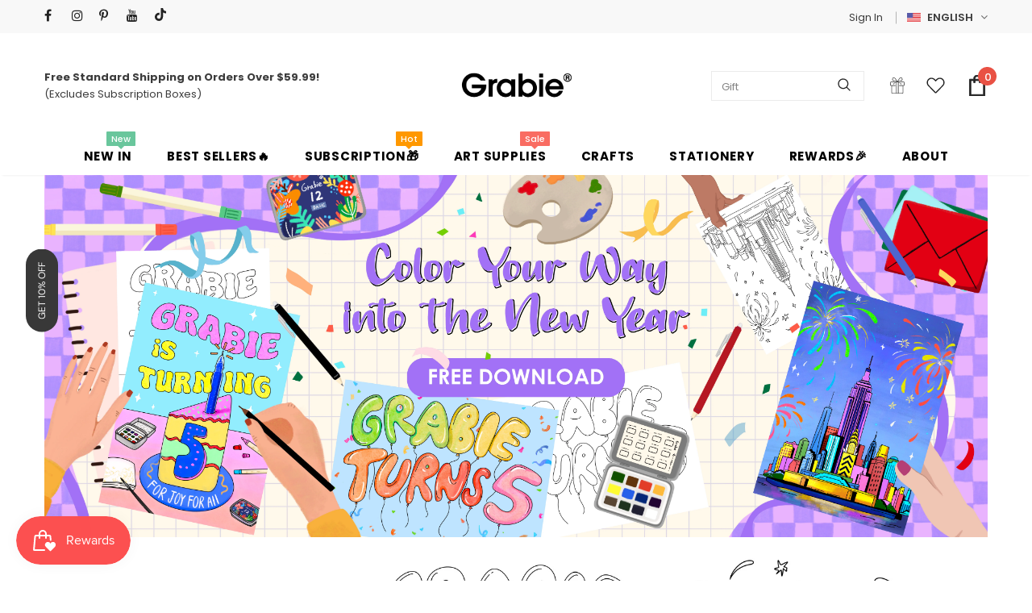

--- FILE ---
content_type: text/html; charset=utf-8
request_url: https://grabieart.com/pages/grabie-2022-holiday-giveaway
body_size: 91811
content:
<!doctype html>
<!--[if lt IE 7]><html class="no-js lt-ie9 lt-ie8 lt-ie7" lang="en"> <![endif]-->
<!--[if IE 7]><html class="no-js lt-ie9 lt-ie8" lang="en"> <![endif]-->
<!--[if IE 8]><html class="no-js lt-ie9" lang="en"> <![endif]-->
<!--[if IE 9 ]><html class="ie9 no-js"> <![endif]-->
<!--[if (gt IE 9)|!(IE)]><!--> <html class="no-js"> <!--<![endif]-->
<head>
	<!-- Added by AVADA SEO Suite -->
	


<script>window.FPConfig = {};window.FPConfig.ignoreKeywords=["/cart","/account","/logout"]</script><link rel="canonical" href="https://grabieart.com/pages/grabie-2022-holiday-giveaway"><script>
  const avadaLightJsExclude = ['cdn.nfcube.com', 'assets/ecom.js', 'variant-title-king', 'linked_options_variants', 'smile-loader.js', 'smart-product-filter-search', 'rivo-loyalty-referrals', 'avada-cookie-consent', 'consentmo-gdpr', 'quinn', 'pandectes'];
  const avadaLightJsInclude = ['https://www.googletagmanager.com/', 'https://connect.facebook.net/', 'https://business-api.tiktok.com/', 'https://static.klaviyo.com/'];
  window.AVADA_SPEED_BLACKLIST = avadaLightJsInclude.map(item => new RegExp(item, 'i'));
  window.AVADA_SPEED_WHITELIST = avadaLightJsExclude.map(item => new RegExp(item, 'i'));
</script>

<script>
  const isSpeedUpEnable = !1756279871878 || Date.now() < 1756279871878;
  if (isSpeedUpEnable) {
    const avadaSpeedUp=1;
    if(isSpeedUpEnable) {
  function _0x55aa(_0x575858,_0x2fd0be){const _0x30a92f=_0x1cb5();return _0x55aa=function(_0x4e8b41,_0xcd1690){_0x4e8b41=_0x4e8b41-(0xb5e+0xd*0x147+-0x1b1a);let _0x1c09f7=_0x30a92f[_0x4e8b41];return _0x1c09f7;},_0x55aa(_0x575858,_0x2fd0be);}(function(_0x4ad4dc,_0x42545f){const _0x5c7741=_0x55aa,_0x323f4d=_0x4ad4dc();while(!![]){try{const _0x588ea5=parseInt(_0x5c7741(0x10c))/(0xb6f+-0x1853+0xce5)*(-parseInt(_0x5c7741(0x157))/(-0x2363*0x1+0x1dd4+0x591*0x1))+-parseInt(_0x5c7741(0x171))/(0x269b+-0xeb+-0xf*0x283)*(parseInt(_0x5c7741(0x116))/(0x2e1+0x1*0x17b3+-0x110*0x19))+-parseInt(_0x5c7741(0x147))/(-0x1489+-0x312*0x6+0x26fa*0x1)+-parseInt(_0x5c7741(0xfa))/(-0x744+0x1*0xb5d+-0x413)*(-parseInt(_0x5c7741(0x102))/(-0x1e87+0x9e*-0x16+0x2c22))+parseInt(_0x5c7741(0x136))/(0x1e2d+0x1498+-0x1a3*0x1f)+parseInt(_0x5c7741(0x16e))/(0x460+0x1d96+0x3*-0xb4f)*(-parseInt(_0x5c7741(0xe3))/(-0x9ca+-0x1*-0x93f+0x1*0x95))+parseInt(_0x5c7741(0xf8))/(-0x1f73*0x1+0x6*-0x510+0x3dde);if(_0x588ea5===_0x42545f)break;else _0x323f4d['push'](_0x323f4d['shift']());}catch(_0x5d6d7e){_0x323f4d['push'](_0x323f4d['shift']());}}}(_0x1cb5,-0x193549+0x5dc3*-0x31+-0x2f963*-0x13),(function(){const _0x5cb2b4=_0x55aa,_0x23f9e9={'yXGBq':function(_0x237aef,_0x385938){return _0x237aef!==_0x385938;},'XduVF':function(_0x21018d,_0x56ff60){return _0x21018d===_0x56ff60;},'RChnz':_0x5cb2b4(0xf4)+_0x5cb2b4(0xe9)+_0x5cb2b4(0x14a),'TAsuR':function(_0xe21eca,_0x33e114){return _0xe21eca%_0x33e114;},'EvLYw':function(_0x1326ad,_0x261d04){return _0x1326ad!==_0x261d04;},'nnhAQ':_0x5cb2b4(0x107),'swpMF':_0x5cb2b4(0x16d),'plMMu':_0x5cb2b4(0xe8)+_0x5cb2b4(0x135),'PqBPA':function(_0x2ba85c,_0x35b541){return _0x2ba85c<_0x35b541;},'NKPCA':_0x5cb2b4(0xfc),'TINqh':function(_0x4116e3,_0x3ffd02,_0x2c8722){return _0x4116e3(_0x3ffd02,_0x2c8722);},'BAueN':_0x5cb2b4(0x120),'NgloT':_0x5cb2b4(0x14c),'ThSSU':function(_0xeb212a,_0x4341c1){return _0xeb212a+_0x4341c1;},'lDDHN':function(_0x4a1a48,_0x45ebfb){return _0x4a1a48 instanceof _0x45ebfb;},'toAYB':function(_0xcf0fa9,_0xf5fa6a){return _0xcf0fa9 instanceof _0xf5fa6a;},'VMiyW':function(_0x5300e4,_0x44e0f4){return _0x5300e4(_0x44e0f4);},'iyhbw':_0x5cb2b4(0x119),'zuWfR':function(_0x19c3e4,_0x4ee6e8){return _0x19c3e4<_0x4ee6e8;},'vEmrv':function(_0xd798cf,_0x5ea2dd){return _0xd798cf!==_0x5ea2dd;},'yxERj':function(_0x24b03b,_0x5aa292){return _0x24b03b||_0x5aa292;},'MZpwM':_0x5cb2b4(0x110)+_0x5cb2b4(0x109)+'pt','IeUHK':function(_0x5a4c7e,_0x2edf70){return _0x5a4c7e-_0x2edf70;},'Idvge':function(_0x3b526e,_0x36b469){return _0x3b526e<_0x36b469;},'qRwfm':_0x5cb2b4(0x16b)+_0x5cb2b4(0xf1),'CvXDN':function(_0x4b4208,_0x1db216){return _0x4b4208<_0x1db216;},'acPIM':function(_0x7d44b7,_0x3020d2){return _0x7d44b7(_0x3020d2);},'MyLMO':function(_0x22d4b2,_0xe7a6a0){return _0x22d4b2<_0xe7a6a0;},'boDyh':function(_0x176992,_0x346381,_0xab7fc){return _0x176992(_0x346381,_0xab7fc);},'ZANXD':_0x5cb2b4(0x10f)+_0x5cb2b4(0x12a)+_0x5cb2b4(0x142),'CXwRZ':_0x5cb2b4(0x123)+_0x5cb2b4(0x15f),'AuMHM':_0x5cb2b4(0x161),'KUuFZ':_0x5cb2b4(0xe6),'MSwtw':_0x5cb2b4(0x13a),'ERvPB':_0x5cb2b4(0x134),'ycTDj':_0x5cb2b4(0x15b),'Tvhir':_0x5cb2b4(0x154)},_0x469be1=_0x23f9e9[_0x5cb2b4(0x153)],_0x36fe07={'blacklist':window[_0x5cb2b4(0x11f)+_0x5cb2b4(0x115)+'T'],'whitelist':window[_0x5cb2b4(0x11f)+_0x5cb2b4(0x13e)+'T']},_0x26516a={'blacklisted':[]},_0x34e4a6=(_0x2be2f5,_0x25b3b2)=>{const _0x80dd2=_0x5cb2b4;if(_0x2be2f5&&(!_0x25b3b2||_0x23f9e9[_0x80dd2(0x13b)](_0x25b3b2,_0x469be1))&&(!_0x36fe07[_0x80dd2(0x170)]||_0x36fe07[_0x80dd2(0x170)][_0x80dd2(0x151)](_0xa5c7cf=>_0xa5c7cf[_0x80dd2(0x12b)](_0x2be2f5)))&&(!_0x36fe07[_0x80dd2(0x165)]||_0x36fe07[_0x80dd2(0x165)][_0x80dd2(0x156)](_0x4e2570=>!_0x4e2570[_0x80dd2(0x12b)](_0x2be2f5)))&&_0x23f9e9[_0x80dd2(0xf7)](avadaSpeedUp,0x5*0x256+-0x1*0x66c+-0x542+0.5)&&_0x2be2f5[_0x80dd2(0x137)](_0x23f9e9[_0x80dd2(0xe7)])){const _0x413c89=_0x2be2f5[_0x80dd2(0x16c)];return _0x23f9e9[_0x80dd2(0xf7)](_0x23f9e9[_0x80dd2(0x11e)](_0x413c89,-0x1deb*-0x1+0xf13+-0x2cfc),0x1176+-0x78b*0x5+0x1441);}return _0x2be2f5&&(!_0x25b3b2||_0x23f9e9[_0x80dd2(0xed)](_0x25b3b2,_0x469be1))&&(!_0x36fe07[_0x80dd2(0x170)]||_0x36fe07[_0x80dd2(0x170)][_0x80dd2(0x151)](_0x3d689d=>_0x3d689d[_0x80dd2(0x12b)](_0x2be2f5)))&&(!_0x36fe07[_0x80dd2(0x165)]||_0x36fe07[_0x80dd2(0x165)][_0x80dd2(0x156)](_0x26a7b3=>!_0x26a7b3[_0x80dd2(0x12b)](_0x2be2f5)));},_0x11462f=function(_0x42927f){const _0x346823=_0x5cb2b4,_0x5426ae=_0x42927f[_0x346823(0x159)+'te'](_0x23f9e9[_0x346823(0x14e)]);return _0x36fe07[_0x346823(0x170)]&&_0x36fe07[_0x346823(0x170)][_0x346823(0x156)](_0x107b0d=>!_0x107b0d[_0x346823(0x12b)](_0x5426ae))||_0x36fe07[_0x346823(0x165)]&&_0x36fe07[_0x346823(0x165)][_0x346823(0x151)](_0x1e7160=>_0x1e7160[_0x346823(0x12b)](_0x5426ae));},_0x39299f=new MutationObserver(_0x45c995=>{const _0x21802a=_0x5cb2b4,_0x3bc801={'mafxh':function(_0x6f9c57,_0x229989){const _0x9d39b1=_0x55aa;return _0x23f9e9[_0x9d39b1(0xf7)](_0x6f9c57,_0x229989);},'SrchE':_0x23f9e9[_0x21802a(0xe2)],'pvjbV':_0x23f9e9[_0x21802a(0xf6)]};for(let _0x333494=-0x7d7+-0x893+0x106a;_0x23f9e9[_0x21802a(0x158)](_0x333494,_0x45c995[_0x21802a(0x16c)]);_0x333494++){const {addedNodes:_0x1b685b}=_0x45c995[_0x333494];for(let _0x2f087=0x1f03+0x84b+0x1*-0x274e;_0x23f9e9[_0x21802a(0x158)](_0x2f087,_0x1b685b[_0x21802a(0x16c)]);_0x2f087++){const _0x4e5bac=_0x1b685b[_0x2f087];if(_0x23f9e9[_0x21802a(0xf7)](_0x4e5bac[_0x21802a(0x121)],-0x1f3a+-0x1*0x1b93+-0x3*-0x139a)&&_0x23f9e9[_0x21802a(0xf7)](_0x4e5bac[_0x21802a(0x152)],_0x23f9e9[_0x21802a(0xe0)])){const _0x5d9a67=_0x4e5bac[_0x21802a(0x107)],_0x3fb522=_0x4e5bac[_0x21802a(0x16d)];if(_0x23f9e9[_0x21802a(0x103)](_0x34e4a6,_0x5d9a67,_0x3fb522)){_0x26516a[_0x21802a(0x160)+'d'][_0x21802a(0x128)]([_0x4e5bac,_0x4e5bac[_0x21802a(0x16d)]]),_0x4e5bac[_0x21802a(0x16d)]=_0x469be1;const _0x1e52da=function(_0x2c95ff){const _0x359b13=_0x21802a;if(_0x3bc801[_0x359b13(0x118)](_0x4e5bac[_0x359b13(0x159)+'te'](_0x3bc801[_0x359b13(0x166)]),_0x469be1))_0x2c95ff[_0x359b13(0x112)+_0x359b13(0x150)]();_0x4e5bac[_0x359b13(0xec)+_0x359b13(0x130)](_0x3bc801[_0x359b13(0xe4)],_0x1e52da);};_0x4e5bac[_0x21802a(0x12d)+_0x21802a(0x163)](_0x23f9e9[_0x21802a(0xf6)],_0x1e52da),_0x4e5bac[_0x21802a(0x12c)+_0x21802a(0x131)]&&_0x4e5bac[_0x21802a(0x12c)+_0x21802a(0x131)][_0x21802a(0x11a)+'d'](_0x4e5bac);}}}}});_0x39299f[_0x5cb2b4(0x105)](document[_0x5cb2b4(0x10b)+_0x5cb2b4(0x16a)],{'childList':!![],'subtree':!![]});const _0x2910a9=/[|\\{}()\[\]^$+*?.]/g,_0xa9f173=function(..._0x1baa33){const _0x3053cc=_0x5cb2b4,_0x2e6f61={'mMWha':function(_0x158c76,_0x5c404b){const _0x25a05c=_0x55aa;return _0x23f9e9[_0x25a05c(0xf7)](_0x158c76,_0x5c404b);},'BXirI':_0x23f9e9[_0x3053cc(0x141)],'COGok':function(_0x421bf7,_0x55453a){const _0x4fd417=_0x3053cc;return _0x23f9e9[_0x4fd417(0x167)](_0x421bf7,_0x55453a);},'XLSAp':function(_0x193984,_0x35c446){const _0x5bbecf=_0x3053cc;return _0x23f9e9[_0x5bbecf(0xed)](_0x193984,_0x35c446);},'EygRw':function(_0xfbb69c,_0x21b15d){const _0xe5c840=_0x3053cc;return _0x23f9e9[_0xe5c840(0x104)](_0xfbb69c,_0x21b15d);},'xZuNx':_0x23f9e9[_0x3053cc(0x139)],'SBUaW':function(_0x5739bf,_0x2c2fab){const _0x42cbb1=_0x3053cc;return _0x23f9e9[_0x42cbb1(0x172)](_0x5739bf,_0x2c2fab);},'EAoTR':function(_0x123b29,_0x5b29bf){const _0x2828d2=_0x3053cc;return _0x23f9e9[_0x2828d2(0x11d)](_0x123b29,_0x5b29bf);},'cdYdq':_0x23f9e9[_0x3053cc(0x14e)],'WzJcf':_0x23f9e9[_0x3053cc(0xe2)],'nytPK':function(_0x53f733,_0x4ad021){const _0x4f0333=_0x3053cc;return _0x23f9e9[_0x4f0333(0x148)](_0x53f733,_0x4ad021);},'oUrHG':_0x23f9e9[_0x3053cc(0x14d)],'dnxjX':function(_0xed6b5f,_0x573f55){const _0x57aa03=_0x3053cc;return _0x23f9e9[_0x57aa03(0x15a)](_0xed6b5f,_0x573f55);}};_0x23f9e9[_0x3053cc(0x15d)](_0x1baa33[_0x3053cc(0x16c)],-0x1a3*-0x9+-0xf9*0xb+-0x407*0x1)?(_0x36fe07[_0x3053cc(0x170)]=[],_0x36fe07[_0x3053cc(0x165)]=[]):(_0x36fe07[_0x3053cc(0x170)]&&(_0x36fe07[_0x3053cc(0x170)]=_0x36fe07[_0x3053cc(0x170)][_0x3053cc(0x106)](_0xa8e001=>_0x1baa33[_0x3053cc(0x156)](_0x4a8a28=>{const _0x2e425b=_0x3053cc;if(_0x2e6f61[_0x2e425b(0x111)](typeof _0x4a8a28,_0x2e6f61[_0x2e425b(0x155)]))return!_0xa8e001[_0x2e425b(0x12b)](_0x4a8a28);else{if(_0x2e6f61[_0x2e425b(0xeb)](_0x4a8a28,RegExp))return _0x2e6f61[_0x2e425b(0x145)](_0xa8e001[_0x2e425b(0xdf)](),_0x4a8a28[_0x2e425b(0xdf)]());}}))),_0x36fe07[_0x3053cc(0x165)]&&(_0x36fe07[_0x3053cc(0x165)]=[..._0x36fe07[_0x3053cc(0x165)],..._0x1baa33[_0x3053cc(0xff)](_0x4e4c02=>{const _0x7c755c=_0x3053cc;if(_0x23f9e9[_0x7c755c(0xf7)](typeof _0x4e4c02,_0x23f9e9[_0x7c755c(0x141)])){const _0x932437=_0x4e4c02[_0x7c755c(0xea)](_0x2910a9,_0x23f9e9[_0x7c755c(0x16f)]),_0x34e686=_0x23f9e9[_0x7c755c(0xf0)](_0x23f9e9[_0x7c755c(0xf0)]('.*',_0x932437),'.*');if(_0x36fe07[_0x7c755c(0x165)][_0x7c755c(0x156)](_0x21ef9a=>_0x21ef9a[_0x7c755c(0xdf)]()!==_0x34e686[_0x7c755c(0xdf)]()))return new RegExp(_0x34e686);}else{if(_0x23f9e9[_0x7c755c(0x117)](_0x4e4c02,RegExp)){if(_0x36fe07[_0x7c755c(0x165)][_0x7c755c(0x156)](_0x5a3f09=>_0x5a3f09[_0x7c755c(0xdf)]()!==_0x4e4c02[_0x7c755c(0xdf)]()))return _0x4e4c02;}}return null;})[_0x3053cc(0x106)](Boolean)]));const _0x3eeb55=document[_0x3053cc(0x11b)+_0x3053cc(0x10e)](_0x23f9e9[_0x3053cc(0xf0)](_0x23f9e9[_0x3053cc(0xf0)](_0x23f9e9[_0x3053cc(0x122)],_0x469be1),'"]'));for(let _0xf831f7=-0x21aa+-0x1793+0x393d*0x1;_0x23f9e9[_0x3053cc(0x14b)](_0xf831f7,_0x3eeb55[_0x3053cc(0x16c)]);_0xf831f7++){const _0x5868cb=_0x3eeb55[_0xf831f7];_0x23f9e9[_0x3053cc(0x132)](_0x11462f,_0x5868cb)&&(_0x26516a[_0x3053cc(0x160)+'d'][_0x3053cc(0x128)]([_0x5868cb,_0x23f9e9[_0x3053cc(0x14d)]]),_0x5868cb[_0x3053cc(0x12c)+_0x3053cc(0x131)][_0x3053cc(0x11a)+'d'](_0x5868cb));}let _0xdf8cd0=-0x17da+0x2461+-0xc87*0x1;[..._0x26516a[_0x3053cc(0x160)+'d']][_0x3053cc(0x10d)](([_0x226aeb,_0x33eaa7],_0xe33bca)=>{const _0x2aa7bf=_0x3053cc;if(_0x2e6f61[_0x2aa7bf(0x143)](_0x11462f,_0x226aeb)){const _0x41da0d=document[_0x2aa7bf(0x11c)+_0x2aa7bf(0x131)](_0x2e6f61[_0x2aa7bf(0x127)]);for(let _0x6784c7=0xd7b+-0xaa5+-0x2d6;_0x2e6f61[_0x2aa7bf(0x164)](_0x6784c7,_0x226aeb[_0x2aa7bf(0xe5)][_0x2aa7bf(0x16c)]);_0x6784c7++){const _0x4ca758=_0x226aeb[_0x2aa7bf(0xe5)][_0x6784c7];_0x2e6f61[_0x2aa7bf(0x12f)](_0x4ca758[_0x2aa7bf(0x133)],_0x2e6f61[_0x2aa7bf(0x13f)])&&_0x2e6f61[_0x2aa7bf(0x145)](_0x4ca758[_0x2aa7bf(0x133)],_0x2e6f61[_0x2aa7bf(0x100)])&&_0x41da0d[_0x2aa7bf(0xe1)+'te'](_0x4ca758[_0x2aa7bf(0x133)],_0x226aeb[_0x2aa7bf(0xe5)][_0x6784c7][_0x2aa7bf(0x12e)]);}_0x41da0d[_0x2aa7bf(0xe1)+'te'](_0x2e6f61[_0x2aa7bf(0x13f)],_0x226aeb[_0x2aa7bf(0x107)]),_0x41da0d[_0x2aa7bf(0xe1)+'te'](_0x2e6f61[_0x2aa7bf(0x100)],_0x2e6f61[_0x2aa7bf(0x101)](_0x33eaa7,_0x2e6f61[_0x2aa7bf(0x126)])),document[_0x2aa7bf(0x113)][_0x2aa7bf(0x146)+'d'](_0x41da0d),_0x26516a[_0x2aa7bf(0x160)+'d'][_0x2aa7bf(0x162)](_0x2e6f61[_0x2aa7bf(0x13d)](_0xe33bca,_0xdf8cd0),-0x105d*0x2+0x1*-0xeaa+0x2f65),_0xdf8cd0++;}}),_0x36fe07[_0x3053cc(0x170)]&&_0x23f9e9[_0x3053cc(0xf3)](_0x36fe07[_0x3053cc(0x170)][_0x3053cc(0x16c)],0x10f2+-0x1a42+0x951)&&_0x39299f[_0x3053cc(0x15c)]();},_0x4c2397=document[_0x5cb2b4(0x11c)+_0x5cb2b4(0x131)],_0x573f89={'src':Object[_0x5cb2b4(0x14f)+_0x5cb2b4(0xfd)+_0x5cb2b4(0x144)](HTMLScriptElement[_0x5cb2b4(0xf9)],_0x23f9e9[_0x5cb2b4(0x14e)]),'type':Object[_0x5cb2b4(0x14f)+_0x5cb2b4(0xfd)+_0x5cb2b4(0x144)](HTMLScriptElement[_0x5cb2b4(0xf9)],_0x23f9e9[_0x5cb2b4(0xe2)])};document[_0x5cb2b4(0x11c)+_0x5cb2b4(0x131)]=function(..._0x4db605){const _0x1480b5=_0x5cb2b4,_0x3a6982={'KNNxG':function(_0x32fa39,_0x2a57e4,_0x3cc08f){const _0x5ead12=_0x55aa;return _0x23f9e9[_0x5ead12(0x169)](_0x32fa39,_0x2a57e4,_0x3cc08f);}};if(_0x23f9e9[_0x1480b5(0x13b)](_0x4db605[-0x4*-0x376+0x4*0x2f+-0xe94][_0x1480b5(0x140)+'e'](),_0x23f9e9[_0x1480b5(0x139)]))return _0x4c2397[_0x1480b5(0x114)](document)(..._0x4db605);const _0x2f091d=_0x4c2397[_0x1480b5(0x114)](document)(..._0x4db605);try{Object[_0x1480b5(0xf2)+_0x1480b5(0x149)](_0x2f091d,{'src':{..._0x573f89[_0x1480b5(0x107)],'set'(_0x3ae2bc){const _0x5d6fdc=_0x1480b5;_0x3a6982[_0x5d6fdc(0x129)](_0x34e4a6,_0x3ae2bc,_0x2f091d[_0x5d6fdc(0x16d)])&&_0x573f89[_0x5d6fdc(0x16d)][_0x5d6fdc(0x10a)][_0x5d6fdc(0x125)](this,_0x469be1),_0x573f89[_0x5d6fdc(0x107)][_0x5d6fdc(0x10a)][_0x5d6fdc(0x125)](this,_0x3ae2bc);}},'type':{..._0x573f89[_0x1480b5(0x16d)],'get'(){const _0x436e9e=_0x1480b5,_0x4b63b9=_0x573f89[_0x436e9e(0x16d)][_0x436e9e(0xfb)][_0x436e9e(0x125)](this);if(_0x23f9e9[_0x436e9e(0xf7)](_0x4b63b9,_0x469be1)||_0x23f9e9[_0x436e9e(0x103)](_0x34e4a6,this[_0x436e9e(0x107)],_0x4b63b9))return null;return _0x4b63b9;},'set'(_0x174ea3){const _0x1dff57=_0x1480b5,_0xa2fd13=_0x23f9e9[_0x1dff57(0x103)](_0x34e4a6,_0x2f091d[_0x1dff57(0x107)],_0x2f091d[_0x1dff57(0x16d)])?_0x469be1:_0x174ea3;_0x573f89[_0x1dff57(0x16d)][_0x1dff57(0x10a)][_0x1dff57(0x125)](this,_0xa2fd13);}}}),_0x2f091d[_0x1480b5(0xe1)+'te']=function(_0x5b0870,_0x8c60d5){const _0xab22d4=_0x1480b5;if(_0x23f9e9[_0xab22d4(0xf7)](_0x5b0870,_0x23f9e9[_0xab22d4(0xe2)])||_0x23f9e9[_0xab22d4(0xf7)](_0x5b0870,_0x23f9e9[_0xab22d4(0x14e)]))_0x2f091d[_0x5b0870]=_0x8c60d5;else HTMLScriptElement[_0xab22d4(0xf9)][_0xab22d4(0xe1)+'te'][_0xab22d4(0x125)](_0x2f091d,_0x5b0870,_0x8c60d5);};}catch(_0x5a9461){console[_0x1480b5(0x168)](_0x23f9e9[_0x1480b5(0xef)],_0x5a9461);}return _0x2f091d;};const _0x5883c5=[_0x23f9e9[_0x5cb2b4(0xfe)],_0x23f9e9[_0x5cb2b4(0x13c)],_0x23f9e9[_0x5cb2b4(0xf5)],_0x23f9e9[_0x5cb2b4(0x15e)],_0x23f9e9[_0x5cb2b4(0x138)],_0x23f9e9[_0x5cb2b4(0x124)]],_0x4ab8d2=_0x5883c5[_0x5cb2b4(0xff)](_0x439d08=>{return{'type':_0x439d08,'listener':()=>_0xa9f173(),'options':{'passive':!![]}};});_0x4ab8d2[_0x5cb2b4(0x10d)](_0x4d3535=>{const _0x3882ab=_0x5cb2b4;document[_0x3882ab(0x12d)+_0x3882ab(0x163)](_0x4d3535[_0x3882ab(0x16d)],_0x4d3535[_0x3882ab(0xee)],_0x4d3535[_0x3882ab(0x108)]);});}()));function _0x1cb5(){const _0x15f8e0=['ault','some','tagName','CXwRZ','wheel','BXirI','every','6lYvYYX','PqBPA','getAttribu','IeUHK','touchstart','disconnect','Idvge','ERvPB','/blocked','blackliste','keydown','splice','stener','SBUaW','whitelist','SrchE','toAYB','warn','boDyh','ement','script[typ','length','type','346347wGqEBH','NgloT','blacklist','33OVoYHk','zuWfR','toString','NKPCA','setAttribu','swpMF','230EEqEiq','pvjbV','attributes','mousemove','RChnz','beforescri','y.com/exte','replace','COGok','removeEven','EvLYw','listener','ZANXD','ThSSU','e="','defineProp','MyLMO','cdn.shopif','MSwtw','plMMu','XduVF','22621984JRJQxz','prototype','8818116NVbcZr','get','SCRIPT','ertyDescri','AuMHM','map','WzJcf','nytPK','7kiZatp','TINqh','VMiyW','observe','filter','src','options','n/javascri','set','documentEl','478083wuqgQV','forEach','torAll','Avada cann','applicatio','mMWha','preventDef','head','bind','D_BLACKLIS','75496skzGVx','lDDHN','mafxh','script','removeChil','querySelec','createElem','vEmrv','TAsuR','AVADA_SPEE','string','nodeType','qRwfm','javascript','Tvhir','call','oUrHG','xZuNx','push','KNNxG','ot lazy lo','test','parentElem','addEventLi','value','EAoTR','tListener','ent','acPIM','name','touchmove','ptexecute','6968312SmqlIb','includes','ycTDj','iyhbw','touchend','yXGBq','KUuFZ','dnxjX','D_WHITELIS','cdYdq','toLowerCas','BAueN','ad script','EygRw','ptor','XLSAp','appendChil','4975500NoPAFA','yxERj','erties','nsions','CvXDN','\$&','MZpwM','nnhAQ','getOwnProp'];_0x1cb5=function(){return _0x15f8e0;};return _0x1cb5();}
}
    class LightJsLoader{constructor(e){this.jQs=[],this.listener=this.handleListener.bind(this,e),this.scripts=["default","defer","async"].reduce(((e,t)=>({...e,[t]:[]})),{});const t=this;e.forEach((e=>window.addEventListener(e,t.listener,{passive:!0})))}handleListener(e){const t=this;return e.forEach((e=>window.removeEventListener(e,t.listener))),"complete"===document.readyState?this.handleDOM():document.addEventListener("readystatechange",(e=>{if("complete"===e.target.readyState)return setTimeout(t.handleDOM.bind(t),1)}))}async handleDOM(){this.suspendEvent(),this.suspendJQuery(),this.findScripts(),this.preloadScripts();for(const e of Object.keys(this.scripts))await this.replaceScripts(this.scripts[e]);for(const e of["DOMContentLoaded","readystatechange"])await this.requestRepaint(),document.dispatchEvent(new Event("lightJS-"+e));document.lightJSonreadystatechange&&document.lightJSonreadystatechange();for(const e of["DOMContentLoaded","load"])await this.requestRepaint(),window.dispatchEvent(new Event("lightJS-"+e));await this.requestRepaint(),window.lightJSonload&&window.lightJSonload(),await this.requestRepaint(),this.jQs.forEach((e=>e(window).trigger("lightJS-jquery-load"))),window.dispatchEvent(new Event("lightJS-pageshow")),await this.requestRepaint(),window.lightJSonpageshow&&window.lightJSonpageshow()}async requestRepaint(){return new Promise((e=>requestAnimationFrame(e)))}findScripts(){document.querySelectorAll("script[type=lightJs]").forEach((e=>{e.hasAttribute("src")?e.hasAttribute("async")&&e.async?this.scripts.async.push(e):e.hasAttribute("defer")&&e.defer?this.scripts.defer.push(e):this.scripts.default.push(e):this.scripts.default.push(e)}))}preloadScripts(){const e=this,t=Object.keys(this.scripts).reduce(((t,n)=>[...t,...e.scripts[n]]),[]),n=document.createDocumentFragment();t.forEach((e=>{const t=e.getAttribute("src");if(!t)return;const s=document.createElement("link");s.href=t,s.rel="preload",s.as="script",n.appendChild(s)})),document.head.appendChild(n)}async replaceScripts(e){let t;for(;t=e.shift();)await this.requestRepaint(),new Promise((e=>{const n=document.createElement("script");[...t.attributes].forEach((e=>{"type"!==e.nodeName&&n.setAttribute(e.nodeName,e.nodeValue)})),t.hasAttribute("src")?(n.addEventListener("load",e),n.addEventListener("error",e)):(n.text=t.text,e()),t.parentNode.replaceChild(n,t)}))}suspendEvent(){const e={};[{obj:document,name:"DOMContentLoaded"},{obj:window,name:"DOMContentLoaded"},{obj:window,name:"load"},{obj:window,name:"pageshow"},{obj:document,name:"readystatechange"}].map((t=>function(t,n){function s(n){return e[t].list.indexOf(n)>=0?"lightJS-"+n:n}e[t]||(e[t]={list:[n],add:t.addEventListener,remove:t.removeEventListener},t.addEventListener=(...n)=>{n[0]=s(n[0]),e[t].add.apply(t,n)},t.removeEventListener=(...n)=>{n[0]=s(n[0]),e[t].remove.apply(t,n)})}(t.obj,t.name))),[{obj:document,name:"onreadystatechange"},{obj:window,name:"onpageshow"}].map((e=>function(e,t){let n=e[t];Object.defineProperty(e,t,{get:()=>n||function(){},set:s=>{e["lightJS"+t]=n=s}})}(e.obj,e.name)))}suspendJQuery(){const e=this;let t=window.jQuery;Object.defineProperty(window,"jQuery",{get:()=>t,set(n){if(!n||!n.fn||!e.jQs.includes(n))return void(t=n);n.fn.ready=n.fn.init.prototype.ready=e=>{e.bind(document)(n)};const s=n.fn.on;n.fn.on=n.fn.init.prototype.on=function(...e){if(window!==this[0])return s.apply(this,e),this;const t=e=>e.split(" ").map((e=>"load"===e||0===e.indexOf("load.")?"lightJS-jquery-load":e)).join(" ");return"string"==typeof e[0]||e[0]instanceof String?(e[0]=t(e[0]),s.apply(this,e),this):("object"==typeof e[0]&&Object.keys(e[0]).forEach((n=>{delete Object.assign(e[0],{[t(n)]:e[0][n]})[n]})),s.apply(this,e),this)},e.jQs.push(n),t=n}})}}
new LightJsLoader(["keydown","mousemove","touchend","touchmove","touchstart","wheel"]);
  }
</script><!-- meta basic type product --><!-- meta basic type collection --><!-- meta basic type article -->

<!-- Added by AVADA SEO Suite: Breadcrumb Structured Data  -->
<script type="application/ld+json">{
  "@context": "https://schema.org",
  "@type": "BreadcrumbList",
  "itemListElement": [{
    "@type": "ListItem",
    "position": 1,
    "name": "Home",
    "item": "https://grabieart.com"
  }]
}
</script>
<!-- Added by AVADA SEO Suite -->

	<!-- /Added by AVADA SEO Suite -->
<meta name="google-site-verification" content="IzxlX2jLzT9wZ81HNkuhkF1MRfzbndlZiYjdf927BUo" />


  <!-- Google tag (gtag.js) -->
<script async src="https://www.googletagmanager.com/gtag/js?id=G-7TYKREXDB3"></script>
<script>
  window.dataLayer = window.dataLayer || [];
  function gtag(){dataLayer.push(arguments);}
  gtag('js', new Date());
  gtag('config', 'G-7TYKREXDB3');
</script>
<meta name="smart-seo-integrated" content="true" /><title>Grabie 2022 Holiday Giveaway</title>
<meta name="description" content="Win $2400, Ends 12/15 One random winner will be selected on December 16th! Enter our Holiday Giveaway and you could score the grand prize for $2400 gift cards! Hot Tip: the more you shop, the more chances you have to win! SHOP TO WIN Terms &amp;amp; Conditions apply.   HOW IT WORKS 1 Enter First It’s as easy as a register" />
<meta name="smartseo-keyword" content="" />
<meta name="smartseo-timestamp" content="0" />

<!-- Basic page needs ================================================== -->
  <meta charset="utf-8">
  <meta http-equiv="X-UA-Compatible" content="IE=edge,chrome=1">
  <!-- Product meta ================================================== -->
  


  <meta property="og:type" content="website">
  <meta property="og:title" content="Grabie 2022 Holiday Giveaway">
  
  <meta property="og:image" content="http://grabieart.com/cdn/shop/files/3_8baca045-cbf4-4497-99a9-9379ac9fb75d_grande.png?v=1737345650">
  <meta property="og:image:secure_url" content="https://grabieart.com/cdn/shop/files/3_8baca045-cbf4-4497-99a9-9379ac9fb75d_grande.png?v=1737345650">
  


  <meta property="og:description" content="Win $2400, Ends 12/15 One random winner will be selected on December 16th! Enter our Holiday Giveaway and you could score the grand prize for $2400 gift cards! Hot Tip: the more you shop, the more chances you have to win! SHOP TO WIN Terms &amp;amp; Conditions apply.   HOW IT WORKS 1 Enter First It’s as easy as a register ">


  <meta property="og:url" content="https://grabieart.com/pages/grabie-2022-holiday-giveaway">
  <meta property="og:site_name" content="Grabie">
  <!-- /snippets/twitter-card.liquid -->






<meta name="twitter:image" content="https://grabieart.com/cdn/shop/files/3_8baca045-cbf4-4497-99a9-9379ac9fb75d_grande.png?v=1737345650">
<meta name="twitter:image:width" content="240">
<meta name="twitter:image:height" content="240">



  <!-- Helpers ================================================== -->
  <meta name="viewport" content="width=device-width,initial-scale=1">
  <link rel="canonical" href="https://grabieart.com/pages/grabie-2022-holiday-giveaway">
  <link canonical-shop-url="https://grabieart.com/">
  <link rel="alternate" hreflang="en" href="https://grabieart.com/pages/grabie-2022-holiday-giveaway">
  <link rel="preload" href="//grabieart.com/cdn/shop/t/6/assets/vendor.min.css?v=72559489221033970801678118512" as="style">
  <link rel="preload" href="//grabieart.com/cdn/shop/t/6/assets/theme-styles.css?v=8629220172295378951758104307" as="style">
  <link rel="preload" href="//grabieart.com/cdn/shop/t/6/assets/theme-styles-2.css?v=158329123968960886121678118542" as="style">
  <link rel="preload" href="//grabieart.com/cdn/shop/t/6/assets/theme-settings.css?v=155771295515467836211757672647" as="style">
  <link rel="preload" href="//grabieart.com/cdn/shop/t/6/assets/jquery.min.js?v=74721525869110791951678118511" as="script">
  <!-- Favicon -->
  
  <link rel="shortcut icon" href="//grabieart.com/cdn/shop/files/91db50d0353d9d00f2de2da6bb5e0c9b_32x32.png?v=1678097547" type="image/png">
  
<script async type="text/javascript" src="https://app.viralsweep.com/assets/js/store.js?id=124532_564028"></script>
  <!-- Styles -->
  <style>
    

        
        
        
        

        @font-face { font-display: swap;
  font-family: Poppins;
  font-weight: 400;
  font-style: normal;
  src: url("//grabieart.com/cdn/fonts/poppins/poppins_n4.0ba78fa5af9b0e1a374041b3ceaadf0a43b41362.woff2") format("woff2"),
       url("//grabieart.com/cdn/fonts/poppins/poppins_n4.214741a72ff2596839fc9760ee7a770386cf16ca.woff") format("woff");
}

        @font-face { font-display: swap;
  font-family: Poppins;
  font-weight: 500;
  font-style: normal;
  src: url("//grabieart.com/cdn/fonts/poppins/poppins_n5.ad5b4b72b59a00358afc706450c864c3c8323842.woff2") format("woff2"),
       url("//grabieart.com/cdn/fonts/poppins/poppins_n5.33757fdf985af2d24b32fcd84c9a09224d4b2c39.woff") format("woff");
}

        @font-face { font-display: swap;
  font-family: Poppins;
  font-weight: 600;
  font-style: normal;
  src: url("//grabieart.com/cdn/fonts/poppins/poppins_n6.aa29d4918bc243723d56b59572e18228ed0786f6.woff2") format("woff2"),
       url("//grabieart.com/cdn/fonts/poppins/poppins_n6.5f815d845fe073750885d5b7e619ee00e8111208.woff") format("woff");
}

        @font-face { font-display: swap;
  font-family: Poppins;
  font-weight: 700;
  font-style: normal;
  src: url("//grabieart.com/cdn/fonts/poppins/poppins_n7.56758dcf284489feb014a026f3727f2f20a54626.woff2") format("woff2"),
       url("//grabieart.com/cdn/fonts/poppins/poppins_n7.f34f55d9b3d3205d2cd6f64955ff4b36f0cfd8da.woff") format("woff");
}


		    

        
			      
        
    
    :root {
      --font_size: 13px;
      --font_size_minus1: 12px;
      --font_size_minus2: 11px;
      --font_size_minus3: 10px;
      --font_size_minus4: 9px;
      --font_size_plus1: 14px;
      --font_size_plus2: 15px;
      --font_size_plus3: 16px;
      --font_size_plus4: 17px;
      --font_size_plus5: 18px;
      --font_size_plus6: 19px;
      --font_size_plus7: 20px;
      --font_size_plus8: 21px;
      --font_size_plus9: 22px;
      --font_size_plus10: 23px;
      --font_size_plus11: 24px;
      --font_size_plus12: 25px;
      --font_size_plus13: 26px;
      --font_size_plus14: 27px;
      --font_size_plus16: 29px;
      --font_size_plus18: 31px;
      --font_size_plus21: 34px;
      --font_size_plus22: 35px;
      --font_size_plus23: 36px;
      --font_size_plus24: 37px;
      --font_size_plus33: 46px;

	  --fonts_name: Poppins,sans-serif;
	  --fonts_name_2: Poppins,sans-serif;

      /* Color */
      --body_bg: #ffffff;
      --body_color: #3c3c3c;
      --link_color: #0688e2;
      --link_color_hover: #232323;

      /* Breadcrumb */
      --breadcrumb_color : #999999;
      --breadcrumb_text_transform : capitalize;

      /* Header and Title */
      --page_title_font_size: 20px;
      --page_title_font_size_minus4: 16px;
      --page_title_font_size_plus5: 25px;
      --page_title_color: #232323;
      --page_title_text_align : left;

      /* Product  */
      --product_text_transform : capitalize;
      --product_name_text_align : left;
      --color_title_pr: #232323;
      --color_title_pr_hover: #232323;
      --color_vendor : #232323;
      --sale_text : #ffffff;
      --bg_sale : #e95144;
      --custom_label_text : #ffffff;
      --custom_label_bg : #323232;
      --bundle_label_text : #ffffff;
      --bundle_label_bg : #232323;
      --new_label_text : #ffffff;
      --new_label_bg : #FF9800;
      --new_label_border : #ffb700;
      --sold_out_text : #ffffff;
      --bg_sold_out : #c1c1c1;
      --color_price: #232323;
      --color_price_sale: #e95144;
      --color_compare_price: #969696;
      --color_compare_product: #3c3c3c;
        --color_quick_view: #ffffff;
        --bg_quick_view: #000000;
      --color_wishlist: #232323;
      --bg_wishlist: #ffffff;
      --bg_wishlist_active: #ffe5e5;


      /* Button 1 */
      --background_1: #232323;
      --color_1 : #ffffff;
      --border_1 : #232323;

      /* Button 2 */
      --background_2: #ffffff;
      --color_2 : #232323;
      --border_2 : #232323;

      /* Button 3 */
      --background_3: #e95144;
      --color_3 : #ffffff;
      --border_3 : #e95144;

      /* Button */
      
        --button_font_family: Poppins,sans-serif;
      
      --button_font_size: px;
      --button_font_weight: ;
      --button_border_radius: px;
      --button_border_width: px;
      --button_border_style: ;
      --button_text_align: ;
      --button_text_transform: ;
      --button_letter_spacing: ;
      --button_padding_top: px;
      --button_padding_bottom: px;
      --button_padding_left: px;
      --button_padding_right: px;

      

      /* Border Color */
      --border_widget_title : #e0e0e0;
      --border_color_1 : #ebebeb;
      --border_color_2: #e7e7e7;
      --border_page_title: #eaeaea;
      --border_input: #cbcbcb;
      --border_checkbox: #d0d0d0;
      --border_dropdown: #dadada;
      --border_bt_sidebar : #f6f6f6;
      --color_ipt: #3c3c3c;
      --color_icon_drop: #6b6b6b;

      --color_slick_arrow: #323232;
      --color_border_slick_arrow: #323232;
      --color_bg_slick_arrow: #ffffff;

      /*color Mobile*/

      --color_menu_mb: #202020;
      --color_menu_level3: #3c3c3c;

      /* Mixin ================= */
          --padding_btn: 7px 15px 7px;
          --padding_btn_bundle: 10px 15px 8px 15px;
          --padding_btn_qv_add_to_cart: 12px 15px 10px;
          --font_size_btn: 14px;
          --letter_spacing_btn: .05em;

      
          --color-price-box: var(--color_compare_price);
      --color_review: #232323;
      --color_review_empty: #232323;

      --border-product-image: #e6e6e6;

      
      --border-radius-17: 0;
      --border-radius-50: 0;
      
    }
</style>
  <link href="//grabieart.com/cdn/shop/t/6/assets/vendor.min.css?v=72559489221033970801678118512" rel="stylesheet" type="text/css" media="all" />
<link href="//grabieart.com/cdn/shop/t/6/assets/theme-styles.css?v=8629220172295378951758104307" rel="stylesheet" type="text/css" media="all" />

<link href="//grabieart.com/cdn/shop/t/6/assets/theme-styles-2.css?v=158329123968960886121678118542" rel="stylesheet" type="text/css" media="all" />

<link href="//grabieart.com/cdn/shop/t/6/assets/theme-settings.css?v=155771295515467836211757672647" rel="stylesheet" type="text/css" media="all" />

  <!-- Scripts -->
  <script src="//grabieart.com/cdn/shop/t/6/assets/jquery.min.js?v=74721525869110791951678118511" type="text/javascript"></script>

  <!-- Header hook for plugins ================================ -->
  

<script id="sca_fg_cart_ShowGiftAsProductTemplate" type="text/template">
  
  <div class="item not-sca-qv" id="sca-freegift-{{productID}}">
    <a class="close_box" style="display: none;position: absolute;top:5px;right: 10px;font-size: 22px;font-weight: bold;cursor: pointer;text-decoration:none;color: #aaa;">×</a>
    <a href="/products/{{productHandle}}" target="_blank"><img style="margin-left: auto; margin-right: auto; width: 50%;" class="lazyOwl" data-src="{{productImageURL}}"></a>
    <div class="sca-product-shop">
      <div class="review-summary3">
        <div class="yotpo bottomLine" style="text-align:center"
          data-product-id="{{productID}}"
          data-product-models="{{productID}}"
          data-name="{{productTitle}}"
          data-url="/products/{{productHandle}}">
        </div>
      </div>
      <div class="f-fix"><span class="sca-product-title" style="white-space: nowrap;color:#000;{{showfgTitle}}">{{productTitle}}</span>
          <div id="product-variants-{{productID}}">
            <div class="sca-price" id="price-field-{{productID}}">
              <span class="sca-old-price">{{variant_compare_at_price}}</span>
              <span class="sca-special-price">{{variant_price}}</span>
            </div>
            <div id="stay-content-sca-freegift-{{productID}}" class="sca-fg-cart-item">
              <a class="close_box" style="display: none;position: absolute;top:5px;right: 10px;font-size: 22px;font-weight: bold;cursor: pointer;text-decoration:none;color: #aaa;">×</a>
              <select id="product-select-{{productID}}" name="id" style="display: none">
                {{optionVariantData}}
              </select>
            </div>
          </div>
          <button type='button' id="sca-btn-select-{{productID}}" class="sca-button" onclick="onclickSelect_{{productID}}();"><span>{{SelectButton}}</span></button>
          <button type='button' id="sca-btn-{{productID}}" class="sca-button" style="display: none"><span>{{AddToCartButton}}</span></button>
      </div>
    </div>
  </div>
  
</script>
<script id = "sca_fg_cart_ShowGiftAsProductScriptTemplate" type="text/template">
  
  
    var selectCallback_{{productID}}=function(t,a){if(t?(t.available?(SECOMAPP.jQuery("#sca-btn-{{productID}}").removeClass("disabled").removeAttr("disabled").html("<span>{{AddToCartButton}}</span>").fadeTo(200,1),SECOMAPP.jQuery("#sca-btn-{{productID}}").unbind("click"),SECOMAPP.jQuery("#sca-btn-{{productID}}").click(SECOMAPP.jQuery.proxy(function(){SECOMAPP.addGiftToCart(t.id,1)},t))):SECOMAPP.jQuery("#sca-btn-{{productID}}").html("<span>{{UnavailableButton}}</span>").addClass("disabled").attr("disabled","disabled").fadeTo(200,.5),t.compare_at_price>t.price?SECOMAPP.jQuery("#price-field-{{productID}}").html("<span class='sca-old-price'>"+SECOMAPP.formatMoney(t.compare_at_price)+"</span>&nbsp;<s class='sca-special-price'>"+SECOMAPP.formatMoney(t.price)+"</s>"):SECOMAPP.jQuery("#price-field-{{productID}}").html("<span class='sca-special-price'>"+SECOMAPP.formatMoney(t.price)+"</span>")):SECOMAPP.jQuery("#sca-btn-{{productID}}").html("<span>{{UnavailableButton}}</span>").addClass("disabled").attr("disabled","disabled").fadeTo(200,.5),t&&t.featured_image){var e=SECOMAPP.jQuery("#sca-freegift-{{productID}} img"),_=t.featured_image,c=e[0];Shopify.Image.switchImage(_,c,function(t,a,e){SECOMAPP.jQuery(e).parents("a").attr("href",t),SECOMAPP.jQuery(e).attr("src",t)})}},onclickSelect_{{productID}}=function(t){SECOMAPP.jQuery.getJSON("/products/{{productHandle}}.js",{_:(new Date).getTime()},function(t){SECOMAPP.jQuery(".owl-item #sca-freegift-{{productID}} span.sca-product-title").html(t.title);var e=[];SECOMAPP.jQuery.each(t.options,function(t,a){e[t]=a.name}),t.options=e;for(var a={{variantsGiftList}},_={{mainVariantsList}},c=t.variants.length-1;-1<c;c--)a.indexOf(t.variants[c].id)<0&&_.indexOf(t.variants[c].id)<0&&t.variants.splice(c,1);for(var o=_.length-1;-1<o;o--){var i=a[o],r=_[o],n=-1,s=-1;for(c=t.variants.length-1;-1<c;c--)t.variants[c].id==i?n=c:t.variants[c].id==r&&(s=c);-1<n&&-1<s&n!==s?("undefined"!=typeof SECOMAPP&&void 0!==SECOMAPP.fgsettings&&!0===SECOMAPP.fgsettings.sca_sync_gift&&void 0!==SECOMAPP.fgsettings.sca_fg_gift_variant_quantity_format&&"equal_original_inventory"===SECOMAPP.fgsettings.sca_fg_gift_variant_quantity_format&&(t.variants[n].available=t.variants[s].available,t.variants[n].inventory_management=t.variants[s].inventory_management),t.variants[n].option1=t.variants[s].option1,t.variants[n].options[0].name=t.variants[s].options[0].name,t.variants[n].options[1]&&(t.variants[n].options[1].name=t.variants[s].options[1].name,t.variants[n].option2=t.variants[s].option2),t.variants[n].options[2]&&(t.variants[n].options[2].name=t.variants[s].options[2].name,t.variants[n].option3=t.variants[s].option3),t.variants[n].title=t.variants[s].title,t.variants[n].name=t.variants[s].name,t.variants[n].public_title=t.variants[s].public_title,t.variants.splice(s,1)):(t.variants[s].id=i,t.variants[s].compare_at_price||(t.variants[s].compare_at_price=t.variants[s].price),t.variants[s].price=SECOMAPP.fgdata.giftid_price_mapping[i])}SECOMAPP.jQuery("#sca-btn-select-{{productID}}").hide(),SECOMAPP.jQuery("#product-select-{{productID}}").show(),SECOMAPP.jQuery("#sca-btn-{{productID}}").show(),SECOMAPP.jQuery("#stay-content-sca-freegift-{{productID}} .close_box").show(),SECOMAPP.jQuery("#stay-content-sca-freegift-{{productID}} .close_box").click(function(){SECOMAPP.jQuery("#stay-content-sca-freegift-{{productID}}").hide(),SECOMAPP.jQuery("#sca-btn-{{productID}}").hide(),SECOMAPP.jQuery("#sca-btn-select-{{productID}}").show()}),onclickSelect_{{productID}}=function(){SECOMAPP.jQuery("#stay-content-sca-freegift-{{productID}}").show(),SECOMAPP.jQuery("#sca-btn-{{productID}}").show(),SECOMAPP.jQuery("#sca-btn-select-{{productID}}").hide()},1==t.variants.length?(-1!==t.variants[0].title.indexOf("Default")&&SECOMAPP.jQuery("#sca-freegift-{{productID}} .selector-wrapper").hide(),1==t.variants[0].available&&(SECOMAPP.jQuery("#sca-btn-{{productID}}").show(),SECOMAPP.jQuery("#sca-btn-select-{{productID}}").hide(),SECOMAPP.jQuery("#sca-btn-{{productID}}").removeClass("disabled").removeAttr("disabled").html("<span>{{AddToCartButton}}</span>").fadeTo(200,1),SECOMAPP.jQuery("#sca-btn-{{productID}}").unbind("click"),SECOMAPP.jQuery("#sca-btn-{{productID}}").click(SECOMAPP.jQuery.proxy(function(){SECOMAPP.addGiftToCart(t.variants[0].id,1)},t)))):(new Shopify.OptionSelectors("product-select-{{productID}}",{product:t,onVariantSelected:selectCallback_{{productID}},enableHistoryState:!0}),SECOMAPP.jQuery("#stay-content-sca-freegift-{{productID}}").show(),SECOMAPP.jQuery("#stay-content-sca-freegift-{{productID}}").focus())})};1=={{variantsGiftList}}.length&&onclickSelect_{{productID}}();
  
</script>

<script id="sca_fg_cart_ShowGiftAsVariantTemplate" type="text/template">
  
  <div class="item not-sca-qv" id="sca-freegift-{{variantID}}">
    <a href="/products/{{productHandle}}?variant={{originalVariantID}}" target="_blank"><img style="margin-left: auto; margin-right: auto; width: 50%;" class="lazyOwl" data-src="{{variantImageURL}}"></a>
    <div class="sca-product-shop">
      <div class="review-summary3">
        <div class="yotpo bottomLine" style="text-align:center"
          data-product-id="{{productID}}"
          data-product-models="{{productID}}"
          data-name="{{productTitle}}"
          data-url="/products/{{productHandle}}">
        </div>
      </div>
      <div class="f-fix">
        <span class="sca-product-title" style="white-space: nowrap;color:#000;">{{variantTitle}}</span>
        <div class="sca-price">
          <span class="sca-old-price">{{variant_compare_at_price}}</span>
          <span class="sca-special-price">{{variant_price}}</span>
        </div>
        <button type="button" id="sca-btn{{variantID}}" class="sca-button" onclick="SECOMAPP.addGiftToCart({{variantID}},1);">
          <span>{{AddToCartButton}}</span>
        </button>
      </div>
    </div>
  </div>
  
</script>

<script id="sca_fg_prod_GiftList" type="text/template">
  
  <a style="text-decoration: none !important" id ="{{giftShowID}}" class="product-image freegif-product-image freegift-info-{{giftShowID}}"
     title="{{giftTitle}}" href="/products/{{productsHandle}}">
    <img class="not-sca-qv" src="{{giftImgUrl}}" alt="{{giftTitle}}" />
  </a>
  
</script>

<script id="sca_fg_prod_Gift_PopupDetail" type="text/template">
  
  <div class="sca-fg-item fg-info-{{giftShowID}}" style="display:none;z-index:2147483647;">
    <div class="sca-fg-item-options">
      <div class="sca-fg-item-option-title">
        <em>{{freegiftRuleName}}</em>
      </div>
      <div class="sca-fg-item-option-ct">
        <!--        <div class="sca-fg-image-item">
                        <img src="{{giftImgUrl}}" /> -->
        <div class="sca-fg-item-name">
          <a href="#">{{giftTitle}}</a>
        </div>
        <!--        </div> -->
      </div>
    </div>
  </div>
  
</script>

<script id="sca_fg_ajax_GiftListPopup" type="text/template">
  
  <div id="freegift_popup" class="mfp-hide">
    <div id="sca-fg-owl-carousel">
      <div id="freegift_cart_container" class="sca-fg-cart-container" style="display: none;">
        <div id="freegift_message" class="owl-carousel"></div>
      </div>
      <div id="sca-fg-slider-cart" style="display: none;">
        <div class="sca-fg-cart-title">
          <strong>{{popupTitle}}</strong>
        </div>
        <div id="sca_freegift_list" class="owl-carousel"></div>
      </div>
    </div>
  </div>
  
</script>

<script id="sca_fg_checkout_confirm_popup" type="text/template">
    
         <div class='sca-fg-checkout-confirm-popup' style='font-family: "Myriad","Cardo","Big Caslon","Bodoni MT",Georgia,serif; position: relative;background: #FFF;padding: 20px 20px 50px 20px;width: auto;max-width: 500px;margin: 20px auto;'>
             <h1 style='font-family: "Oswald","Cardo","Big Caslon","Bodoni MT",Georgia,serif;'>YOU CAN STILL ADD MORE!</h1>
             <p>You get 1 free item with every product purchased. It looks like you can still add more free item(s) to your cart. What would you like to do?</p>
             <p class='sca-fg-checkout-confirm-buttons' style='float: right;'>
                 <a class='btn popup-modal-dismiss action_button add_to_cart' href='#' style='width: 200px !important;margin-right: 20px;'>ADD MORE</a>
                 <a class='btn checkout__button continue-checkout action_button add_to_cart' href='/checkout' style='width: 200px !important;'>CHECKOUT</a>
             </p>
         </div>
    
</script>



<link href="//grabieart.com/cdn/shop/t/6/assets/sca.freegift.css?v=152278375168055244341678118512" rel="stylesheet" type="text/css" media="all" />
<script src="//grabieart.com/cdn/shopifycloud/storefront/assets/themes_support/option_selection-b017cd28.js" type="text/javascript"></script>
<script data-cfasync="false">
    Shopify.money_format = "${{amount}}";
    //enable checking free gifts condition when checkout clicked
    if ((typeof SECOMAPP) === 'undefined') { window.SECOMAPP = {}; };
    SECOMAPP.enableOverrideCheckout = true;
    SECOMAPP.add_offer_names_above_gift_list = true;
    //    SECOMAPP.preStopAppCallback = function(cart){
    //        if(typeof yotpo!=='undefined' && typeof yotpo.initWidgets==='function'){
    //            yotpo.initWidgets();
    //        }
    //    }
</script>
<script type="text/javascript">(function(){if(typeof SECOMAPP==="undefined"){SECOMAPP={}};if(typeof Shopify==="undefined"){Shopify={}};SECOMAPP.fg_ver=1677135266;SECOMAPP.fg_scriptfile="freegifts_20230125.min.js";SECOMAPP.gifts_list_avai={"43786085892349":true,"43623886749949":true,"43781581242621":true,"43772547924221":true,"43689611985149":true,"43607555211517":true,"43605432926461":true};})();</script>

<script data-cfasync="false" type="text/javascript">
  /* Smart Ecommerce App (SEA Inc)
  * http://www.secomapp.com
  * Do not reuse those source codes if don't have permission of us.
  * */
  
  
  !function(){Array.isArray||(Array.isArray=function(e){return"[object Array]"===Object.prototype.toString.call(e)}),"function"!=typeof Object.create&&(Object.create=function(e){function t(){}return t.prototype=e,new t}),Object.keys||(Object.keys=function(e){var t,o=[];for(t in e)Object.prototype.hasOwnProperty.call(e,t)&&o.push(t);return o}),String.prototype.endsWith||Object.defineProperty(String.prototype,"endsWith",{value:function(e,t){var o=this.toString();(void 0===t||t>o.length)&&(t=o.length),t-=e.length;var r=o.indexOf(e,t);return-1!==r&&r===t},writable:!0,enumerable:!0,configurable:!0}),Array.prototype.indexOf||(Array.prototype.indexOf=function(e,t){var o;if(null==this)throw new TypeError('"this" is null or not defined');var r=Object(this),i=r.length>>>0;if(0===i)return-1;var n=+t||0;if(Math.abs(n)===1/0&&(n=0),n>=i)return-1;for(o=Math.max(n>=0?n:i-Math.abs(n),0);o<i;){if(o in r&&r[o]===e)return o;o++}return-1}),Array.prototype.forEach||(Array.prototype.forEach=function(e,t){var o,r;if(null==this)throw new TypeError(" this is null or not defined");var i=Object(this),n=i.length>>>0;if("function"!=typeof e)throw new TypeError(e+" is not a function");for(arguments.length>1&&(o=t),r=0;r<n;){var a;r in i&&(a=i[r],e.call(o,a,r,i)),r++}}),console=console||{},console.log=console.log||function(){},"undefined"==typeof Shopify&&(Shopify={}),"function"!=typeof Shopify.onError&&(Shopify.onError=function(){}),"undefined"==typeof SECOMAPP&&(SECOMAPP={}),SECOMAPP.removeGiftsVariant=function(e){setTimeout(function(){try{e("select option").not(".sca-fg-cart-item select option").filter(function(){var t=e(this).val(),o=e(this).text();-1!==o.indexOf(" - ")&&(o=o.slice(0,o.indexOf(" - ")));var r=[];return-1!==o.indexOf(" / ")&&(r=o.split(" / "),o=r[r.length-1]),!!(void 0!==SECOMAPP.gifts_list_avai&&void 0!==SECOMAPP.gifts_list_avai[t]||o.endsWith("% off)"))&&(e(this).parent("select").find("option").not(".sca-fg-cart-item select option").filter(function(){var r=e(this).val();return e(this).text().endsWith(o)||r==t}).remove(),e(".dropdown *,ul li,label,div").filter(function(){var r=e(this).html(),i=e(this).data("value");return r&&r.endsWith(o)||i==t}).remove(),!0)})}catch(e){console.log(e)}},500)},SECOMAPP.formatMoney=function(e,t){"string"==typeof e&&(e=e.replace(".",""));var o="",r="undefined"!=typeof Shopify&&void 0!==Shopify.money_format?Shopify.money_format:"{{amount}}",i=/\{\{\s*(\w+)\s*\}\}/,n=t||(void 0!==this.fgsettings&&"string"==typeof this.fgsettings.sca_currency_format&&this.fgsettings.sca_currency_format.indexOf("amount")>-1?this.fgsettings.sca_currency_format:null)||r;if(n.indexOf("amount_no_decimals_no_comma_separator")<0&&n.indexOf("amount_no_comma_separator_up_cents")<0&&n.indexOf("amount_up_cents")<0&&"function"==typeof Shopify.formatMoney)return Shopify.formatMoney(e,n);function a(e,t){return void 0===e?t:e}function s(e,t,o,r,i,n){if(t=a(t,2),o=a(o,","),r=a(r,"."),isNaN(e)||null==e)return 0;var s=(e=(e/100).toFixed(t)).split(".");return s[0].replace(/(\d)(?=(\d\d\d)+(?!\d))/g,"$1"+o)+(s[1]?i&&n?i+s[1]+n:r+s[1]:"")}switch(n.match(i)[1]){case"amount":o=s(e,2);break;case"amount_no_decimals":o=s(e,0);break;case"amount_with_comma_separator":o=s(e,2,",",".");break;case"amount_no_decimals_with_comma_separator":o=s(e,0,",",".");break;case"amount_no_decimals_no_comma_separator":o=s(e,0,"","");break;case"amount_up_cents":o=s(e,2,",","","<sup>","</sup>");break;case"amount_no_comma_separator_up_cents":o=s(e,2,"","","<sup>","</sup>")}return n.replace(i,o)},SECOMAPP.setCookie=function(e,t,o,r,i){var n=new Date;n.setTime(n.getTime()+24*o*60*60*1e3+60*r*1e3);var a="expires="+n.toUTCString();document.cookie=e+"="+t+";"+a+(i?";path="+i:";path=/")},SECOMAPP.deleteCookie=function(e,t){document.cookie=e+"=; expires=Thu, 01 Jan 1970 00:00:00 UTC; "+(t?";path="+t:";path=/")},SECOMAPP.getCookie=function(e){for(var t=e+"=",o=document.cookie.split(";"),r=0;r<o.length;r++){for(var i=o[r];" "==i.charAt(0);)i=i.substring(1);if(0==i.indexOf(t))return i.substring(t.length,i.length)}return""},SECOMAPP.getQueryString=function(){for(var e={},t=window.location.search.substring(1).split("&"),o=0;o<t.length;o++){var r=t[o].split("=");if(void 0===e[r[0]])e[r[0]]=decodeURIComponent(r[1]);else if("string"==typeof e[r[0]]){var i=[e[r[0]],decodeURIComponent(r[1])];e[r[0]]=i}else e[r[0]].push(decodeURIComponent(r[1]))}return e},SECOMAPP.freegifts_product_json=function(e){if(Array.isArray||(Array.isArray=function(e){return"[object Array]"===Object.prototype.toString.call(e)}),String.prototype.endsWith||Object.defineProperty(String.prototype,"endsWith",{value:function(e,t){var o=this.toString();(void 0===t||t>o.length)&&(t=o.length),t-=e.length;var r=o.indexOf(e,t);return-1!==r&&r===t}}),e){if(e.options&&Array.isArray(e.options))for(var t=0;t<e.options.length;t++){if(void 0!==e.options[t]&&void 0!==e.options[t].values)if((r=e.options[t]).values&&Array.isArray(r.values))for(var o=0;o<r.values.length;o++)(r.values[o].endsWith("(Freegifts)")||r.values[o].endsWith("% off)"))&&(r.values.splice(o,1),o--)}if(e.options_with_values&&Array.isArray(e.options_with_values))for(t=0;t<e.options_with_values.length;t++){var r;if(void 0!==e.options_with_values[t]&&void 0!==e.options_with_values[t].values)if((r=e.options_with_values[t]).values&&Array.isArray(r.values))for(o=0;o<r.values.length;o++)(r.values[o].title.endsWith("(Freegifts)")||r.values[o].title.endsWith("% off)"))&&(r.values.splice(o,1),o--)}var i=e.price,n=e.price_max,a=e.price_min,s=e.compare_at_price,c=e.compare_at_price_max,f=e.compare_at_price_min;if(e.variants&&Array.isArray(e.variants))for(var p=0;e.variants.length,void 0!==e.variants[p];p++){var l=e.variants[p],u=l.option3?l.option3:l.option2?l.option2:l.option1?l.option1:l.title?l.title:"";"undefined"!=typeof SECOMAPP&&void 0!==SECOMAPP.gifts_list_avai&&void 0!==SECOMAPP.gifts_list_avai[l.id]||u.endsWith("(Freegifts)")||u.endsWith("% off)")?(e.variants.splice(p,1),p-=1):((!n||n>=l.price)&&(n=l.price,i=l.price),(!a||a<=l.price)&&(a=l.price),l.compare_at_price&&((!c||c>=l.compare_at_price)&&(c=l.compare_at_price,s=l.compare_at_price),(!f||f<=l.compare_at_price)&&(f=l.compare_at_price)),void 0!==l.available&&1==l.available&&(e.available=!0))}e.price=i,e.price_max=a==n?null:a,e.price_min=n==a?null:n,e.compare_at_price=s,e.compare_at_price_max=f,e.compare_at_price_min=c,e.price_varies=n<a,e.compare_at_price_varies=c<f}return e},SECOMAPP.fg_codes=[],""!==SECOMAPP.getCookie("sca_fg_codes")&&(SECOMAPP.fg_codes=JSON.parse(SECOMAPP.getCookie("sca_fg_codes")));var e=SECOMAPP.getQueryString();e.freegifts_code&&-1===SECOMAPP.fg_codes.indexOf(e.freegifts_code)&&(void 0!==SECOMAPP.activateOnlyOnePromoCode&&!0===SECOMAPP.activateOnlyOnePromoCode&&(SECOMAPP.fg_codes=[]),SECOMAPP.fg_codes.push(e.freegifts_code),SECOMAPP.setCookie("sca_fg_codes",JSON.stringify(SECOMAPP.fg_codes)))}();
  
  ;SECOMAPP.customer={};SECOMAPP.customer.orders=[];SECOMAPP.customer.freegifts=[];;SECOMAPP.customer.email=null;SECOMAPP.customer.first_name=null;SECOMAPP.customer.last_name=null;SECOMAPP.customer.tags=null;SECOMAPP.customer.orders_count=null;SECOMAPP.customer.total_spent=null;
</script>





  


  <script>window.performance && window.performance.mark && window.performance.mark('shopify.content_for_header.start');</script><meta name="facebook-domain-verification" content="7nd2b1h9gmmcxgh77r6mwd8o83pbnd">
<meta name="google-site-verification" content="FDzvuW1pnE5-7qMAkxL5xjhVngVrg5sfDz2yaHWHLh0">
<meta id="shopify-digital-wallet" name="shopify-digital-wallet" content="/72969617689/digital_wallets/dialog">
<meta name="shopify-checkout-api-token" content="91b31faf38ace9ce395ae565cba02703">
<meta id="in-context-paypal-metadata" data-shop-id="72969617689" data-venmo-supported="false" data-environment="production" data-locale="en_US" data-paypal-v4="true" data-currency="USD">
<script async="async" src="/checkouts/internal/preloads.js?locale=en-US"></script>
<script id="shopify-features" type="application/json">{"accessToken":"91b31faf38ace9ce395ae565cba02703","betas":["rich-media-storefront-analytics"],"domain":"grabieart.com","predictiveSearch":true,"shopId":72969617689,"locale":"en"}</script>
<script>var Shopify = Shopify || {};
Shopify.shop = "grabie-hk.myshopify.com";
Shopify.locale = "en";
Shopify.currency = {"active":"USD","rate":"1.0"};
Shopify.country = "US";
Shopify.theme = {"name":"Grabie_0307","id":144887906585,"schema_name":"Ella","schema_version":"4.5.0","theme_store_id":null,"role":"main"};
Shopify.theme.handle = "null";
Shopify.theme.style = {"id":null,"handle":null};
Shopify.cdnHost = "grabieart.com/cdn";
Shopify.routes = Shopify.routes || {};
Shopify.routes.root = "/";</script>
<script type="module">!function(o){(o.Shopify=o.Shopify||{}).modules=!0}(window);</script>
<script>!function(o){function n(){var o=[];function n(){o.push(Array.prototype.slice.apply(arguments))}return n.q=o,n}var t=o.Shopify=o.Shopify||{};t.loadFeatures=n(),t.autoloadFeatures=n()}(window);</script>
<script id="shop-js-analytics" type="application/json">{"pageType":"page"}</script>
<script defer="defer" async type="module" src="//grabieart.com/cdn/shopifycloud/shop-js/modules/v2/client.init-shop-cart-sync_BN7fPSNr.en.esm.js"></script>
<script defer="defer" async type="module" src="//grabieart.com/cdn/shopifycloud/shop-js/modules/v2/chunk.common_Cbph3Kss.esm.js"></script>
<script defer="defer" async type="module" src="//grabieart.com/cdn/shopifycloud/shop-js/modules/v2/chunk.modal_DKumMAJ1.esm.js"></script>
<script type="module">
  await import("//grabieart.com/cdn/shopifycloud/shop-js/modules/v2/client.init-shop-cart-sync_BN7fPSNr.en.esm.js");
await import("//grabieart.com/cdn/shopifycloud/shop-js/modules/v2/chunk.common_Cbph3Kss.esm.js");
await import("//grabieart.com/cdn/shopifycloud/shop-js/modules/v2/chunk.modal_DKumMAJ1.esm.js");

  window.Shopify.SignInWithShop?.initShopCartSync?.({"fedCMEnabled":true,"windoidEnabled":true});

</script>
<script>(function() {
  var isLoaded = false;
  function asyncLoad() {
    if (isLoaded) return;
    isLoaded = true;
    var urls = ["https:\/\/js.smile.io\/v1\/smile-shopify.js?shop=grabie-hk.myshopify.com","https:\/\/seo.apps.avada.io\/scripttag\/avada-seo-installed.js?shop=grabie-hk.myshopify.com","https:\/\/cdn1.avada.io\/flying-pages\/module.js?shop=grabie-hk.myshopify.com","https:\/\/static.shareasale.com\/json\/shopify\/shareasale-tracking.js?sasmid=127139\u0026ssmtid=84249\u0026shop=grabie-hk.myshopify.com","https:\/\/tr.attribuly.com\/v3-1\/eix8nh01000dak9bjm2n92i3m0gybuxd\/attribuly.js?shop=grabie-hk.myshopify.com","https:\/\/tr.attribuly.com\/v3-1\/eix8nh01000dak9bjm2n92i3m0gybuxd\/attribuly.js?shop=grabie-hk.myshopify.com","https:\/\/cdn-app.cart-bot.net\/public\/js\/append.js?shop=grabie-hk.myshopify.com","https:\/\/cdn.pushowl.com\/latest\/sdks\/pushowl-shopify.js?subdomain=grabie-hk\u0026environment=production\u0026guid=a6f2dc9f-7604-4310-8146-a391925ddd90\u0026shop=grabie-hk.myshopify.com"];
    for (var i = 0; i < urls.length; i++) {
      var s = document.createElement('script');
      if ((!1756279871878 || Date.now() < 1756279871878) &&
      (!window.AVADA_SPEED_BLACKLIST || window.AVADA_SPEED_BLACKLIST.some(pattern => pattern.test(s))) &&
      (!window.AVADA_SPEED_WHITELIST || window.AVADA_SPEED_WHITELIST.every(pattern => !pattern.test(s)))) s.type = 'lightJs'; else s.type = 'text/javascript';
      s.async = true;
      s.src = urls[i];
      var x = document.getElementsByTagName('script')[0];
      x.parentNode.insertBefore(s, x);
    }
  };
  if(window.attachEvent) {
    window.attachEvent('onload', asyncLoad);
  } else {
    window.addEventListener('load', asyncLoad, false);
  }
})();</script>
<script id="__st">var __st={"a":72969617689,"offset":-18000,"reqid":"aa5b708b-b706-434e-a68b-5cb36199491c-1769990364","pageurl":"grabieart.com\/pages\/grabie-2022-holiday-giveaway","s":"pages-112866558233","u":"5069775bc7d9","p":"page","rtyp":"page","rid":112866558233};</script>
<script>window.ShopifyPaypalV4VisibilityTracking = true;</script>
<script id="captcha-bootstrap">!function(){'use strict';const t='contact',e='account',n='new_comment',o=[[t,t],['blogs',n],['comments',n],[t,'customer']],c=[[e,'customer_login'],[e,'guest_login'],[e,'recover_customer_password'],[e,'create_customer']],r=t=>t.map((([t,e])=>`form[action*='/${t}']:not([data-nocaptcha='true']) input[name='form_type'][value='${e}']`)).join(','),a=t=>()=>t?[...document.querySelectorAll(t)].map((t=>t.form)):[];function s(){const t=[...o],e=r(t);return a(e)}const i='password',u='form_key',d=['recaptcha-v3-token','g-recaptcha-response','h-captcha-response',i],f=()=>{try{return window.sessionStorage}catch{return}},m='__shopify_v',_=t=>t.elements[u];function p(t,e,n=!1){try{const o=window.sessionStorage,c=JSON.parse(o.getItem(e)),{data:r}=function(t){const{data:e,action:n}=t;return t[m]||n?{data:e,action:n}:{data:t,action:n}}(c);for(const[e,n]of Object.entries(r))t.elements[e]&&(t.elements[e].value=n);n&&o.removeItem(e)}catch(o){console.error('form repopulation failed',{error:o})}}const l='form_type',E='cptcha';function T(t){t.dataset[E]=!0}const w=window,h=w.document,L='Shopify',v='ce_forms',y='captcha';let A=!1;((t,e)=>{const n=(g='f06e6c50-85a8-45c8-87d0-21a2b65856fe',I='https://cdn.shopify.com/shopifycloud/storefront-forms-hcaptcha/ce_storefront_forms_captcha_hcaptcha.v1.5.2.iife.js',D={infoText:'Protected by hCaptcha',privacyText:'Privacy',termsText:'Terms'},(t,e,n)=>{const o=w[L][v],c=o.bindForm;if(c)return c(t,g,e,D).then(n);var r;o.q.push([[t,g,e,D],n]),r=I,A||(h.body.append(Object.assign(h.createElement('script'),{id:'captcha-provider',async:!0,src:r})),A=!0)});var g,I,D;w[L]=w[L]||{},w[L][v]=w[L][v]||{},w[L][v].q=[],w[L][y]=w[L][y]||{},w[L][y].protect=function(t,e){n(t,void 0,e),T(t)},Object.freeze(w[L][y]),function(t,e,n,w,h,L){const[v,y,A,g]=function(t,e,n){const i=e?o:[],u=t?c:[],d=[...i,...u],f=r(d),m=r(i),_=r(d.filter((([t,e])=>n.includes(e))));return[a(f),a(m),a(_),s()]}(w,h,L),I=t=>{const e=t.target;return e instanceof HTMLFormElement?e:e&&e.form},D=t=>v().includes(t);t.addEventListener('submit',(t=>{const e=I(t);if(!e)return;const n=D(e)&&!e.dataset.hcaptchaBound&&!e.dataset.recaptchaBound,o=_(e),c=g().includes(e)&&(!o||!o.value);(n||c)&&t.preventDefault(),c&&!n&&(function(t){try{if(!f())return;!function(t){const e=f();if(!e)return;const n=_(t);if(!n)return;const o=n.value;o&&e.removeItem(o)}(t);const e=Array.from(Array(32),(()=>Math.random().toString(36)[2])).join('');!function(t,e){_(t)||t.append(Object.assign(document.createElement('input'),{type:'hidden',name:u})),t.elements[u].value=e}(t,e),function(t,e){const n=f();if(!n)return;const o=[...t.querySelectorAll(`input[type='${i}']`)].map((({name:t})=>t)),c=[...d,...o],r={};for(const[a,s]of new FormData(t).entries())c.includes(a)||(r[a]=s);n.setItem(e,JSON.stringify({[m]:1,action:t.action,data:r}))}(t,e)}catch(e){console.error('failed to persist form',e)}}(e),e.submit())}));const S=(t,e)=>{t&&!t.dataset[E]&&(n(t,e.some((e=>e===t))),T(t))};for(const o of['focusin','change'])t.addEventListener(o,(t=>{const e=I(t);D(e)&&S(e,y())}));const B=e.get('form_key'),M=e.get(l),P=B&&M;t.addEventListener('DOMContentLoaded',(()=>{const t=y();if(P)for(const e of t)e.elements[l].value===M&&p(e,B);[...new Set([...A(),...v().filter((t=>'true'===t.dataset.shopifyCaptcha))])].forEach((e=>S(e,t)))}))}(h,new URLSearchParams(w.location.search),n,t,e,['guest_login'])})(!0,!0)}();</script>
<script integrity="sha256-4kQ18oKyAcykRKYeNunJcIwy7WH5gtpwJnB7kiuLZ1E=" data-source-attribution="shopify.loadfeatures" defer="defer" src="//grabieart.com/cdn/shopifycloud/storefront/assets/storefront/load_feature-a0a9edcb.js" crossorigin="anonymous"></script>
<script data-source-attribution="shopify.dynamic_checkout.dynamic.init">var Shopify=Shopify||{};Shopify.PaymentButton=Shopify.PaymentButton||{isStorefrontPortableWallets:!0,init:function(){window.Shopify.PaymentButton.init=function(){};var t=document.createElement("script");t.src="https://grabieart.com/cdn/shopifycloud/portable-wallets/latest/portable-wallets.en.js",t.type="module",document.head.appendChild(t)}};
</script>
<script data-source-attribution="shopify.dynamic_checkout.buyer_consent">
  function portableWalletsHideBuyerConsent(e){var t=document.getElementById("shopify-buyer-consent"),n=document.getElementById("shopify-subscription-policy-button");t&&n&&(t.classList.add("hidden"),t.setAttribute("aria-hidden","true"),n.removeEventListener("click",e))}function portableWalletsShowBuyerConsent(e){var t=document.getElementById("shopify-buyer-consent"),n=document.getElementById("shopify-subscription-policy-button");t&&n&&(t.classList.remove("hidden"),t.removeAttribute("aria-hidden"),n.addEventListener("click",e))}window.Shopify?.PaymentButton&&(window.Shopify.PaymentButton.hideBuyerConsent=portableWalletsHideBuyerConsent,window.Shopify.PaymentButton.showBuyerConsent=portableWalletsShowBuyerConsent);
</script>
<script data-source-attribution="shopify.dynamic_checkout.cart.bootstrap">document.addEventListener("DOMContentLoaded",(function(){function t(){return document.querySelector("shopify-accelerated-checkout-cart, shopify-accelerated-checkout")}if(t())Shopify.PaymentButton.init();else{new MutationObserver((function(e,n){t()&&(Shopify.PaymentButton.init(),n.disconnect())})).observe(document.body,{childList:!0,subtree:!0})}}));
</script>
<script id='scb4127' type='text/javascript' async='' src='https://grabieart.com/cdn/shopifycloud/privacy-banner/storefront-banner.js'></script><link id="shopify-accelerated-checkout-styles" rel="stylesheet" media="screen" href="https://grabieart.com/cdn/shopifycloud/portable-wallets/latest/accelerated-checkout-backwards-compat.css" crossorigin="anonymous">
<style id="shopify-accelerated-checkout-cart">
        #shopify-buyer-consent {
  margin-top: 1em;
  display: inline-block;
  width: 100%;
}

#shopify-buyer-consent.hidden {
  display: none;
}

#shopify-subscription-policy-button {
  background: none;
  border: none;
  padding: 0;
  text-decoration: underline;
  font-size: inherit;
  cursor: pointer;
}

#shopify-subscription-policy-button::before {
  box-shadow: none;
}

      </style>

<script>window.performance && window.performance.mark && window.performance.mark('shopify.content_for_header.end');</script>
  <!--[if lt IE 9]><script src="//html5shiv.googlecode.com/svn/trunk/html5.js" type="text/javascript"></script><![endif]-->
  

  
  




  

 <script async src="https://cdn-widgetsrepository.yotpo.com/v1/loader/Q8LrbeN8EniBR0gYVcbIYgZ94II4ICJ7RLAJJqv4" type="text/javascript"></script>



  <!-- "snippets/shogun-head.liquid" was not rendered, the associated app was uninstalled -->
 
 
 	<!-- "snippets/vitals-loader.liquid" was not rendered, the associated app was uninstalled -->

  <script>(function(w,d,t,r,u){var f,n,i;w[u]=w[u]||[],f=function(){var o={ti:"137021557", tm:"shpfy_ui", enableAutoSpaTracking: true};o.q=w[u],w[u]=new UET(o),w[u].push("pageLoad")},n=d.createElement(t),n.src=r,n.async=1,n.onload=n.onreadystatechange=function(){var s=this.readyState;s&&s!=="loaded"&&s!=="complete"||(f(),n.onload=n.onreadystatechange=null)},i=d.getElementsByTagName(t)[0],i.parentNode.insertBefore(n,i)})(window,document,"script","//bat.bing.com/bat.js","uetq");</script>
<meta name="google-site-verification" content="FDzvuW1pnE5-7qMAkxL5xjhVngVrg5sfDz2yaHWHLh0" /><!-- BEGIN app block: shopify://apps/judge-me-reviews/blocks/judgeme_core/61ccd3b1-a9f2-4160-9fe9-4fec8413e5d8 --><!-- Start of Judge.me Core -->






<link rel="dns-prefetch" href="https://cdnwidget.judge.me">
<link rel="dns-prefetch" href="https://cdn.judge.me">
<link rel="dns-prefetch" href="https://cdn1.judge.me">
<link rel="dns-prefetch" href="https://api.judge.me">

<script data-cfasync='false' class='jdgm-settings-script'>window.jdgmSettings={"pagination":5,"disable_web_reviews":false,"badge_no_review_text":"No reviews","badge_n_reviews_text":"{{ n }} review/reviews","badge_star_color":"#e32e00","hide_badge_preview_if_no_reviews":true,"badge_hide_text":false,"enforce_center_preview_badge":false,"widget_title":"Customer Reviews","widget_open_form_text":"Write a review","widget_close_form_text":"Cancel review","widget_refresh_page_text":"Refresh page","widget_summary_text":"Based on {{ number_of_reviews }} review/reviews","widget_no_review_text":"Be the first to write a review","widget_name_field_text":"Display name","widget_verified_name_field_text":"Verified Name (public)","widget_name_placeholder_text":"Display name","widget_required_field_error_text":"This field is required.","widget_email_field_text":"Email address","widget_verified_email_field_text":"Verified Email (private, can not be edited)","widget_email_placeholder_text":"Your email address","widget_email_field_error_text":"Please enter a valid email address.","widget_rating_field_text":"Rating","widget_review_title_field_text":"Review Title","widget_review_title_placeholder_text":"Give your review a title","widget_review_body_field_text":"Review content","widget_review_body_placeholder_text":"Start writing here...","widget_pictures_field_text":"Picture/Video (optional)","widget_submit_review_text":"Submit Review","widget_submit_verified_review_text":"Submit Verified Review","widget_submit_success_msg_with_auto_publish":"Thank you! Please refresh the page in a few moments to see your review. You can remove or edit your review by logging into \u003ca href='https://judge.me/login' target='_blank' rel='nofollow noopener'\u003eJudge.me\u003c/a\u003e","widget_submit_success_msg_no_auto_publish":"Thank you! Your review will be published as soon as it is approved by the shop admin. You can remove or edit your review by logging into \u003ca href='https://judge.me/login' target='_blank' rel='nofollow noopener'\u003eJudge.me\u003c/a\u003e","widget_show_default_reviews_out_of_total_text":"Showing {{ n_reviews_shown }} out of {{ n_reviews }} reviews.","widget_show_all_link_text":"Show all","widget_show_less_link_text":"Show less","widget_author_said_text":"{{ reviewer_name }} said:","widget_days_text":"{{ n }} days ago","widget_weeks_text":"{{ n }} week/weeks ago","widget_months_text":"{{ n }} month/months ago","widget_years_text":"{{ n }} year/years ago","widget_yesterday_text":"Yesterday","widget_today_text":"Today","widget_replied_text":"\u003e\u003e {{ shop_name }} replied:","widget_read_more_text":"Read more","widget_reviewer_name_as_initial":"","widget_rating_filter_color":"#fbcd0a","widget_rating_filter_see_all_text":"See all reviews","widget_sorting_most_recent_text":"Most Recent","widget_sorting_highest_rating_text":"Highest Rating","widget_sorting_lowest_rating_text":"Lowest Rating","widget_sorting_with_pictures_text":"Only Pictures","widget_sorting_most_helpful_text":"Most Helpful","widget_open_question_form_text":"Ask a question","widget_reviews_subtab_text":"Reviews","widget_questions_subtab_text":"Questions","widget_question_label_text":"Question","widget_answer_label_text":"Answer","widget_question_placeholder_text":"Write your question here","widget_submit_question_text":"Submit Question","widget_question_submit_success_text":"Thank you for your question! We will notify you once it gets answered.","widget_star_color":"#e32e00","verified_badge_text":"Verified","verified_badge_bg_color":"","verified_badge_text_color":"","verified_badge_placement":"left-of-reviewer-name","widget_review_max_height":"","widget_hide_border":false,"widget_social_share":false,"widget_thumb":false,"widget_review_location_show":false,"widget_location_format":"","all_reviews_include_out_of_store_products":true,"all_reviews_out_of_store_text":"(out of store)","all_reviews_pagination":100,"all_reviews_product_name_prefix_text":"about","enable_review_pictures":true,"enable_question_anwser":false,"widget_theme":"default","review_date_format":"mm/dd/yyyy","default_sort_method":"most-recent","widget_product_reviews_subtab_text":"Product Reviews","widget_shop_reviews_subtab_text":"Shop Reviews","widget_other_products_reviews_text":"Reviews for other products","widget_store_reviews_subtab_text":"Store reviews","widget_no_store_reviews_text":"This store hasn't received any reviews yet","widget_web_restriction_product_reviews_text":"This product hasn't received any reviews yet","widget_no_items_text":"No items found","widget_show_more_text":"Show more","widget_write_a_store_review_text":"Write a Store Review","widget_other_languages_heading":"Reviews in Other Languages","widget_translate_review_text":"Translate review to {{ language }}","widget_translating_review_text":"Translating...","widget_show_original_translation_text":"Show original ({{ language }})","widget_translate_review_failed_text":"Review couldn't be translated.","widget_translate_review_retry_text":"Retry","widget_translate_review_try_again_later_text":"Try again later","show_product_url_for_grouped_product":false,"widget_sorting_pictures_first_text":"Pictures First","show_pictures_on_all_rev_page_mobile":false,"show_pictures_on_all_rev_page_desktop":false,"floating_tab_hide_mobile_install_preference":false,"floating_tab_button_name":"★ Reviews","floating_tab_title":"Let customers speak for us","floating_tab_button_color":"","floating_tab_button_background_color":"","floating_tab_url":"","floating_tab_url_enabled":false,"floating_tab_tab_style":"text","all_reviews_text_badge_text":"Customers rate us {{ shop.metafields.judgeme.all_reviews_rating | round: 1 }}/5 based on {{ shop.metafields.judgeme.all_reviews_count }} reviews.","all_reviews_text_badge_text_branded_style":"{{ shop.metafields.judgeme.all_reviews_rating | round: 1 }} out of 5 stars based on {{ shop.metafields.judgeme.all_reviews_count }} reviews","is_all_reviews_text_badge_a_link":false,"show_stars_for_all_reviews_text_badge":false,"all_reviews_text_badge_url":"","all_reviews_text_style":"text","all_reviews_text_color_style":"judgeme_brand_color","all_reviews_text_color":"#108474","all_reviews_text_show_jm_brand":true,"featured_carousel_show_header":true,"featured_carousel_title":"Let customers speak for us","testimonials_carousel_title":"Customers are saying","videos_carousel_title":"Real customer stories","cards_carousel_title":"Customers are saying","featured_carousel_count_text":"from {{ n }} reviews","featured_carousel_add_link_to_all_reviews_page":false,"featured_carousel_url":"","featured_carousel_show_images":true,"featured_carousel_autoslide_interval":5,"featured_carousel_arrows_on_the_sides":false,"featured_carousel_height":250,"featured_carousel_width":80,"featured_carousel_image_size":0,"featured_carousel_image_height":250,"featured_carousel_arrow_color":"#eeeeee","verified_count_badge_style":"vintage","verified_count_badge_orientation":"horizontal","verified_count_badge_color_style":"judgeme_brand_color","verified_count_badge_color":"#108474","is_verified_count_badge_a_link":false,"verified_count_badge_url":"","verified_count_badge_show_jm_brand":true,"widget_rating_preset_default":5,"widget_first_sub_tab":"product-reviews","widget_show_histogram":true,"widget_histogram_use_custom_color":false,"widget_pagination_use_custom_color":false,"widget_star_use_custom_color":true,"widget_verified_badge_use_custom_color":false,"widget_write_review_use_custom_color":false,"picture_reminder_submit_button":"Upload Pictures","enable_review_videos":true,"mute_video_by_default":true,"widget_sorting_videos_first_text":"Videos First","widget_review_pending_text":"Pending","featured_carousel_items_for_large_screen":3,"social_share_options_order":"Facebook,Twitter","remove_microdata_snippet":true,"disable_json_ld":true,"enable_json_ld_products":false,"preview_badge_show_question_text":false,"preview_badge_no_question_text":"No questions","preview_badge_n_question_text":"{{ number_of_questions }} question/questions","qa_badge_show_icon":false,"qa_badge_position":"same-row","remove_judgeme_branding":false,"widget_add_search_bar":false,"widget_search_bar_placeholder":"Search","widget_sorting_verified_only_text":"Verified only","featured_carousel_theme":"focused","featured_carousel_show_rating":true,"featured_carousel_show_title":true,"featured_carousel_show_body":true,"featured_carousel_show_date":false,"featured_carousel_show_reviewer":true,"featured_carousel_show_product":false,"featured_carousel_header_background_color":"#108474","featured_carousel_header_text_color":"#ffffff","featured_carousel_name_product_separator":"reviewed","featured_carousel_full_star_background":"#108474","featured_carousel_empty_star_background":"#dadada","featured_carousel_vertical_theme_background":"#f9fafb","featured_carousel_verified_badge_enable":false,"featured_carousel_verified_badge_color":"#108474","featured_carousel_border_style":"round","featured_carousel_review_line_length_limit":3,"featured_carousel_more_reviews_button_text":"Read more reviews","featured_carousel_view_product_button_text":"View product","all_reviews_page_load_reviews_on":"scroll","all_reviews_page_load_more_text":"Load More Reviews","disable_fb_tab_reviews":false,"enable_ajax_cdn_cache":false,"widget_advanced_speed_features":5,"widget_public_name_text":"displayed publicly like","default_reviewer_name":"John Smith","default_reviewer_name_has_non_latin":true,"widget_reviewer_anonymous":"Anonymous","medals_widget_title":"Judge.me Review Medals","medals_widget_background_color":"#f9fafb","medals_widget_position":"footer_all_pages","medals_widget_border_color":"#f9fafb","medals_widget_verified_text_position":"left","medals_widget_use_monochromatic_version":false,"medals_widget_elements_color":"#108474","show_reviewer_avatar":true,"widget_invalid_yt_video_url_error_text":"Not a YouTube video URL","widget_max_length_field_error_text":"Please enter no more than {0} characters.","widget_show_country_flag":false,"widget_show_collected_via_shop_app":true,"widget_verified_by_shop_badge_style":"light","widget_verified_by_shop_text":"Verified by Shop","widget_show_photo_gallery":false,"widget_load_with_code_splitting":true,"widget_ugc_install_preference":false,"widget_ugc_title":"Made by us, Shared by you","widget_ugc_subtitle":"Tag us to see your picture featured in our page","widget_ugc_arrows_color":"#ffffff","widget_ugc_primary_button_text":"Buy Now","widget_ugc_primary_button_background_color":"#108474","widget_ugc_primary_button_text_color":"#ffffff","widget_ugc_primary_button_border_width":"0","widget_ugc_primary_button_border_style":"none","widget_ugc_primary_button_border_color":"#108474","widget_ugc_primary_button_border_radius":"25","widget_ugc_secondary_button_text":"Load More","widget_ugc_secondary_button_background_color":"#ffffff","widget_ugc_secondary_button_text_color":"#108474","widget_ugc_secondary_button_border_width":"2","widget_ugc_secondary_button_border_style":"solid","widget_ugc_secondary_button_border_color":"#108474","widget_ugc_secondary_button_border_radius":"25","widget_ugc_reviews_button_text":"View Reviews","widget_ugc_reviews_button_background_color":"#ffffff","widget_ugc_reviews_button_text_color":"#108474","widget_ugc_reviews_button_border_width":"2","widget_ugc_reviews_button_border_style":"solid","widget_ugc_reviews_button_border_color":"#108474","widget_ugc_reviews_button_border_radius":"25","widget_ugc_reviews_button_link_to":"judgeme-reviews-page","widget_ugc_show_post_date":true,"widget_ugc_max_width":"800","widget_rating_metafield_value_type":true,"widget_primary_color":"#fc584c","widget_enable_secondary_color":true,"widget_secondary_color":"#f3efef","widget_summary_average_rating_text":"{{ average_rating }} out of 5","widget_media_grid_title":"Customer photos \u0026 videos","widget_media_grid_see_more_text":"See more","widget_round_style":false,"widget_show_product_medals":true,"widget_verified_by_judgeme_text":"Verified by Judge.me","widget_show_store_medals":true,"widget_verified_by_judgeme_text_in_store_medals":"Verified by Judge.me","widget_media_field_exceed_quantity_message":"Sorry, we can only accept {{ max_media }} for one review.","widget_media_field_exceed_limit_message":"{{ file_name }} is too large, please select a {{ media_type }} less than {{ size_limit }}MB.","widget_review_submitted_text":"Review Submitted!","widget_question_submitted_text":"Question Submitted!","widget_close_form_text_question":"Cancel","widget_write_your_answer_here_text":"Write your answer here","widget_enabled_branded_link":true,"widget_show_collected_by_judgeme":false,"widget_reviewer_name_color":"","widget_write_review_text_color":"","widget_write_review_bg_color":"","widget_collected_by_judgeme_text":"collected by Judge.me","widget_pagination_type":"standard","widget_load_more_text":"Load More","widget_load_more_color":"#108474","widget_full_review_text":"Full Review","widget_read_more_reviews_text":"Read More Reviews","widget_read_questions_text":"Read Questions","widget_questions_and_answers_text":"Questions \u0026 Answers","widget_verified_by_text":"Verified by","widget_verified_text":"Verified","widget_number_of_reviews_text":"{{ number_of_reviews }} reviews","widget_back_button_text":"Back","widget_next_button_text":"Next","widget_custom_forms_filter_button":"Filters","custom_forms_style":"vertical","widget_show_review_information":false,"how_reviews_are_collected":"How reviews are collected?","widget_show_review_keywords":false,"widget_gdpr_statement":"How we use your data: We'll only contact you about the review you left, and only if necessary. By submitting your review, you agree to Judge.me's \u003ca href='https://judge.me/terms' target='_blank' rel='nofollow noopener'\u003eterms\u003c/a\u003e, \u003ca href='https://judge.me/privacy' target='_blank' rel='nofollow noopener'\u003eprivacy\u003c/a\u003e and \u003ca href='https://judge.me/content-policy' target='_blank' rel='nofollow noopener'\u003econtent\u003c/a\u003e policies.","widget_multilingual_sorting_enabled":false,"widget_translate_review_content_enabled":false,"widget_translate_review_content_method":"manual","popup_widget_review_selection":"automatically_with_pictures","popup_widget_round_border_style":true,"popup_widget_show_title":true,"popup_widget_show_body":true,"popup_widget_show_reviewer":false,"popup_widget_show_product":true,"popup_widget_show_pictures":true,"popup_widget_use_review_picture":true,"popup_widget_show_on_home_page":true,"popup_widget_show_on_product_page":true,"popup_widget_show_on_collection_page":true,"popup_widget_show_on_cart_page":true,"popup_widget_position":"bottom_left","popup_widget_first_review_delay":5,"popup_widget_duration":5,"popup_widget_interval":5,"popup_widget_review_count":5,"popup_widget_hide_on_mobile":true,"review_snippet_widget_round_border_style":true,"review_snippet_widget_card_color":"#FFFFFF","review_snippet_widget_slider_arrows_background_color":"#FFFFFF","review_snippet_widget_slider_arrows_color":"#000000","review_snippet_widget_star_color":"#108474","show_product_variant":false,"all_reviews_product_variant_label_text":"Variant: ","widget_show_verified_branding":false,"widget_ai_summary_title":"Customers say","widget_ai_summary_disclaimer":"AI-powered review summary based on recent customer reviews","widget_show_ai_summary":false,"widget_show_ai_summary_bg":false,"widget_show_review_title_input":true,"redirect_reviewers_invited_via_email":"review_widget","request_store_review_after_product_review":false,"request_review_other_products_in_order":false,"review_form_color_scheme":"default","review_form_corner_style":"square","review_form_star_color":{},"review_form_text_color":"#333333","review_form_background_color":"#ffffff","review_form_field_background_color":"#fafafa","review_form_button_color":{},"review_form_button_text_color":"#ffffff","review_form_modal_overlay_color":"#000000","review_content_screen_title_text":"How would you rate this product?","review_content_introduction_text":"We would love it if you would share a bit about your experience.","store_review_form_title_text":"How would you rate this store?","store_review_form_introduction_text":"We would love it if you would share a bit about your experience.","show_review_guidance_text":true,"one_star_review_guidance_text":"Poor","five_star_review_guidance_text":"Great","customer_information_screen_title_text":"About you","customer_information_introduction_text":"Please tell us more about you.","custom_questions_screen_title_text":"Your experience in more detail","custom_questions_introduction_text":"Here are a few questions to help us understand more about your experience.","review_submitted_screen_title_text":"Thanks for your review!","review_submitted_screen_thank_you_text":"We are processing it and it will appear on the store soon.","review_submitted_screen_email_verification_text":"Please confirm your email by clicking the link we just sent you. This helps us keep reviews authentic.","review_submitted_request_store_review_text":"Would you like to share your experience of shopping with us?","review_submitted_review_other_products_text":"Would you like to review these products?","store_review_screen_title_text":"Would you like to share your experience of shopping with us?","store_review_introduction_text":"We value your feedback and use it to improve. Please share any thoughts or suggestions you have.","reviewer_media_screen_title_picture_text":"Share a picture","reviewer_media_introduction_picture_text":"Upload a photo to support your review.","reviewer_media_screen_title_video_text":"Share a video","reviewer_media_introduction_video_text":"Upload a video to support your review.","reviewer_media_screen_title_picture_or_video_text":"Share a picture or video","reviewer_media_introduction_picture_or_video_text":"Upload a photo or video to support your review.","reviewer_media_youtube_url_text":"Paste your Youtube URL here","advanced_settings_next_step_button_text":"Next","advanced_settings_close_review_button_text":"Close","modal_write_review_flow":false,"write_review_flow_required_text":"Required","write_review_flow_privacy_message_text":"We respect your privacy.","write_review_flow_anonymous_text":"Post review as anonymous","write_review_flow_visibility_text":"This won't be visible to other customers.","write_review_flow_multiple_selection_help_text":"Select as many as you like","write_review_flow_single_selection_help_text":"Select one option","write_review_flow_required_field_error_text":"This field is required","write_review_flow_invalid_email_error_text":"Please enter a valid email address","write_review_flow_max_length_error_text":"Max. {{ max_length }} characters.","write_review_flow_media_upload_text":"\u003cb\u003eClick to upload\u003c/b\u003e or drag and drop","write_review_flow_gdpr_statement":"We'll only contact you about your review if necessary. By submitting your review, you agree to our \u003ca href='https://judge.me/terms' target='_blank' rel='nofollow noopener'\u003eterms and conditions\u003c/a\u003e and \u003ca href='https://judge.me/privacy' target='_blank' rel='nofollow noopener'\u003eprivacy policy\u003c/a\u003e.","rating_only_reviews_enabled":false,"show_negative_reviews_help_screen":false,"new_review_flow_help_screen_rating_threshold":3,"negative_review_resolution_screen_title_text":"Tell us more","negative_review_resolution_text":"Your experience matters to us. If there were issues with your purchase, we're here to help. Feel free to reach out to us, we'd love the opportunity to make things right.","negative_review_resolution_button_text":"Contact us","negative_review_resolution_proceed_with_review_text":"Leave a review","negative_review_resolution_subject":"Issue with purchase from {{ shop_name }}.{{ order_name }}","preview_badge_collection_page_install_status":false,"widget_review_custom_css":"","preview_badge_custom_css":"","preview_badge_stars_count":"5-stars","featured_carousel_custom_css":"","floating_tab_custom_css":"","all_reviews_widget_custom_css":"","medals_widget_custom_css":"","verified_badge_custom_css":"","all_reviews_text_custom_css":"","transparency_badges_collected_via_store_invite":false,"transparency_badges_from_another_provider":false,"transparency_badges_collected_from_store_visitor":false,"transparency_badges_collected_by_verified_review_provider":false,"transparency_badges_earned_reward":false,"transparency_badges_collected_via_store_invite_text":"Review collected via store invitation","transparency_badges_from_another_provider_text":"Review collected from another provider","transparency_badges_collected_from_store_visitor_text":"Review collected from a store visitor","transparency_badges_written_in_google_text":"Review written in Google","transparency_badges_written_in_etsy_text":"Review written in Etsy","transparency_badges_written_in_shop_app_text":"Review written in Shop App","transparency_badges_earned_reward_text":"Review earned a reward for future purchase","product_review_widget_per_page":10,"widget_store_review_label_text":"Review about the store","checkout_comment_extension_title_on_product_page":"Customer Comments","checkout_comment_extension_num_latest_comment_show":5,"checkout_comment_extension_format":"name_and_timestamp","checkout_comment_customer_name":"last_initial","checkout_comment_comment_notification":true,"preview_badge_collection_page_install_preference":false,"preview_badge_home_page_install_preference":false,"preview_badge_product_page_install_preference":true,"review_widget_install_preference":"","review_carousel_install_preference":false,"floating_reviews_tab_install_preference":"none","verified_reviews_count_badge_install_preference":false,"all_reviews_text_install_preference":false,"review_widget_best_location":true,"judgeme_medals_install_preference":false,"review_widget_revamp_enabled":false,"review_widget_qna_enabled":false,"review_widget_header_theme":"minimal","review_widget_widget_title_enabled":true,"review_widget_header_text_size":"medium","review_widget_header_text_weight":"regular","review_widget_average_rating_style":"compact","review_widget_bar_chart_enabled":true,"review_widget_bar_chart_type":"numbers","review_widget_bar_chart_style":"standard","review_widget_expanded_media_gallery_enabled":false,"review_widget_reviews_section_theme":"standard","review_widget_image_style":"thumbnails","review_widget_review_image_ratio":"square","review_widget_stars_size":"medium","review_widget_verified_badge":"standard_text","review_widget_review_title_text_size":"medium","review_widget_review_text_size":"medium","review_widget_review_text_length":"medium","review_widget_number_of_columns_desktop":3,"review_widget_carousel_transition_speed":5,"review_widget_custom_questions_answers_display":"always","review_widget_button_text_color":"#FFFFFF","review_widget_text_color":"#000000","review_widget_lighter_text_color":"#7B7B7B","review_widget_corner_styling":"soft","review_widget_review_word_singular":"review","review_widget_review_word_plural":"reviews","review_widget_voting_label":"Helpful?","review_widget_shop_reply_label":"Reply from {{ shop_name }}:","review_widget_filters_title":"Filters","qna_widget_question_word_singular":"Question","qna_widget_question_word_plural":"Questions","qna_widget_answer_reply_label":"Answer from {{ answerer_name }}:","qna_content_screen_title_text":"Ask a question about this product","qna_widget_question_required_field_error_text":"Please enter your question.","qna_widget_flow_gdpr_statement":"We'll only contact you about your question if necessary. By submitting your question, you agree to our \u003ca href='https://judge.me/terms' target='_blank' rel='nofollow noopener'\u003eterms and conditions\u003c/a\u003e and \u003ca href='https://judge.me/privacy' target='_blank' rel='nofollow noopener'\u003eprivacy policy\u003c/a\u003e.","qna_widget_question_submitted_text":"Thanks for your question!","qna_widget_close_form_text_question":"Close","qna_widget_question_submit_success_text":"We’ll notify you by email when your question is answered.","all_reviews_widget_v2025_enabled":false,"all_reviews_widget_v2025_header_theme":"default","all_reviews_widget_v2025_widget_title_enabled":true,"all_reviews_widget_v2025_header_text_size":"medium","all_reviews_widget_v2025_header_text_weight":"regular","all_reviews_widget_v2025_average_rating_style":"compact","all_reviews_widget_v2025_bar_chart_enabled":true,"all_reviews_widget_v2025_bar_chart_type":"numbers","all_reviews_widget_v2025_bar_chart_style":"standard","all_reviews_widget_v2025_expanded_media_gallery_enabled":false,"all_reviews_widget_v2025_show_store_medals":true,"all_reviews_widget_v2025_show_photo_gallery":true,"all_reviews_widget_v2025_show_review_keywords":false,"all_reviews_widget_v2025_show_ai_summary":false,"all_reviews_widget_v2025_show_ai_summary_bg":false,"all_reviews_widget_v2025_add_search_bar":false,"all_reviews_widget_v2025_default_sort_method":"most-recent","all_reviews_widget_v2025_reviews_per_page":10,"all_reviews_widget_v2025_reviews_section_theme":"default","all_reviews_widget_v2025_image_style":"thumbnails","all_reviews_widget_v2025_review_image_ratio":"square","all_reviews_widget_v2025_stars_size":"medium","all_reviews_widget_v2025_verified_badge":"bold_badge","all_reviews_widget_v2025_review_title_text_size":"medium","all_reviews_widget_v2025_review_text_size":"medium","all_reviews_widget_v2025_review_text_length":"medium","all_reviews_widget_v2025_number_of_columns_desktop":3,"all_reviews_widget_v2025_carousel_transition_speed":5,"all_reviews_widget_v2025_custom_questions_answers_display":"always","all_reviews_widget_v2025_show_product_variant":false,"all_reviews_widget_v2025_show_reviewer_avatar":true,"all_reviews_widget_v2025_reviewer_name_as_initial":"","all_reviews_widget_v2025_review_location_show":false,"all_reviews_widget_v2025_location_format":"","all_reviews_widget_v2025_show_country_flag":false,"all_reviews_widget_v2025_verified_by_shop_badge_style":"light","all_reviews_widget_v2025_social_share":false,"all_reviews_widget_v2025_social_share_options_order":"Facebook,Twitter,LinkedIn,Pinterest","all_reviews_widget_v2025_pagination_type":"standard","all_reviews_widget_v2025_button_text_color":"#FFFFFF","all_reviews_widget_v2025_text_color":"#000000","all_reviews_widget_v2025_lighter_text_color":"#7B7B7B","all_reviews_widget_v2025_corner_styling":"soft","all_reviews_widget_v2025_title":"Customer reviews","all_reviews_widget_v2025_ai_summary_title":"Customers say about this store","all_reviews_widget_v2025_no_review_text":"Be the first to write a review","platform":"shopify","branding_url":"https://app.judge.me/reviews","branding_text":"Powered by Judge.me","locale":"en","reply_name":"Grabie","widget_version":"3.0","footer":true,"autopublish":true,"review_dates":true,"enable_custom_form":false,"shop_locale":"en","enable_multi_locales_translations":false,"show_review_title_input":true,"review_verification_email_status":"always","can_be_branded":false,"reply_name_text":"Grabie"};</script> <style class='jdgm-settings-style'>.jdgm-xx{left:0}:root{--jdgm-primary-color: #fc584c;--jdgm-secondary-color: #f3efef;--jdgm-star-color: #e32e00;--jdgm-write-review-text-color: white;--jdgm-write-review-bg-color: #fc584c;--jdgm-paginate-color: #fc584c;--jdgm-border-radius: 0;--jdgm-reviewer-name-color: #fc584c}.jdgm-histogram__bar-content{background-color:#fc584c}.jdgm-rev[data-verified-buyer=true] .jdgm-rev__icon.jdgm-rev__icon:after,.jdgm-rev__buyer-badge.jdgm-rev__buyer-badge{color:white;background-color:#fc584c}.jdgm-review-widget--small .jdgm-gallery.jdgm-gallery .jdgm-gallery__thumbnail-link:nth-child(8) .jdgm-gallery__thumbnail-wrapper.jdgm-gallery__thumbnail-wrapper:before{content:"See more"}@media only screen and (min-width: 768px){.jdgm-gallery.jdgm-gallery .jdgm-gallery__thumbnail-link:nth-child(8) .jdgm-gallery__thumbnail-wrapper.jdgm-gallery__thumbnail-wrapper:before{content:"See more"}}.jdgm-preview-badge .jdgm-star.jdgm-star{color:#e32e00}.jdgm-prev-badge[data-average-rating='0.00']{display:none !important}.jdgm-author-all-initials{display:none !important}.jdgm-author-last-initial{display:none !important}.jdgm-rev-widg__title{visibility:hidden}.jdgm-rev-widg__summary-text{visibility:hidden}.jdgm-prev-badge__text{visibility:hidden}.jdgm-rev__prod-link-prefix:before{content:'about'}.jdgm-rev__variant-label:before{content:'Variant: '}.jdgm-rev__out-of-store-text:before{content:'(out of store)'}@media only screen and (min-width: 768px){.jdgm-rev__pics .jdgm-rev_all-rev-page-picture-separator,.jdgm-rev__pics .jdgm-rev__product-picture{display:none}}@media only screen and (max-width: 768px){.jdgm-rev__pics .jdgm-rev_all-rev-page-picture-separator,.jdgm-rev__pics .jdgm-rev__product-picture{display:none}}.jdgm-preview-badge[data-template="collection"]{display:none !important}.jdgm-preview-badge[data-template="index"]{display:none !important}.jdgm-verified-count-badget[data-from-snippet="true"]{display:none !important}.jdgm-carousel-wrapper[data-from-snippet="true"]{display:none !important}.jdgm-all-reviews-text[data-from-snippet="true"]{display:none !important}.jdgm-medals-section[data-from-snippet="true"]{display:none !important}.jdgm-ugc-media-wrapper[data-from-snippet="true"]{display:none !important}.jdgm-rev__transparency-badge[data-badge-type="review_collected_via_store_invitation"]{display:none !important}.jdgm-rev__transparency-badge[data-badge-type="review_collected_from_another_provider"]{display:none !important}.jdgm-rev__transparency-badge[data-badge-type="review_collected_from_store_visitor"]{display:none !important}.jdgm-rev__transparency-badge[data-badge-type="review_written_in_etsy"]{display:none !important}.jdgm-rev__transparency-badge[data-badge-type="review_written_in_google_business"]{display:none !important}.jdgm-rev__transparency-badge[data-badge-type="review_written_in_shop_app"]{display:none !important}.jdgm-rev__transparency-badge[data-badge-type="review_earned_for_future_purchase"]{display:none !important}.jdgm-review-snippet-widget .jdgm-rev-snippet-widget__cards-container .jdgm-rev-snippet-card{border-radius:8px;background:#fff}.jdgm-review-snippet-widget .jdgm-rev-snippet-widget__cards-container .jdgm-rev-snippet-card__rev-rating .jdgm-star{color:#108474}.jdgm-review-snippet-widget .jdgm-rev-snippet-widget__prev-btn,.jdgm-review-snippet-widget .jdgm-rev-snippet-widget__next-btn{border-radius:50%;background:#fff}.jdgm-review-snippet-widget .jdgm-rev-snippet-widget__prev-btn>svg,.jdgm-review-snippet-widget .jdgm-rev-snippet-widget__next-btn>svg{fill:#000}.jdgm-full-rev-modal.rev-snippet-widget .jm-mfp-container .jm-mfp-content,.jdgm-full-rev-modal.rev-snippet-widget .jm-mfp-container .jdgm-full-rev__icon,.jdgm-full-rev-modal.rev-snippet-widget .jm-mfp-container .jdgm-full-rev__pic-img,.jdgm-full-rev-modal.rev-snippet-widget .jm-mfp-container .jdgm-full-rev__reply{border-radius:8px}.jdgm-full-rev-modal.rev-snippet-widget .jm-mfp-container .jdgm-full-rev[data-verified-buyer="true"] .jdgm-full-rev__icon::after{border-radius:8px}.jdgm-full-rev-modal.rev-snippet-widget .jm-mfp-container .jdgm-full-rev .jdgm-rev__buyer-badge{border-radius:calc( 8px / 2 )}.jdgm-full-rev-modal.rev-snippet-widget .jm-mfp-container .jdgm-full-rev .jdgm-full-rev__replier::before{content:'Grabie'}.jdgm-full-rev-modal.rev-snippet-widget .jm-mfp-container .jdgm-full-rev .jdgm-full-rev__product-button{border-radius:calc( 8px * 6 )}
</style> <style class='jdgm-settings-style'></style>

  
  
  
  <style class='jdgm-miracle-styles'>
  @-webkit-keyframes jdgm-spin{0%{-webkit-transform:rotate(0deg);-ms-transform:rotate(0deg);transform:rotate(0deg)}100%{-webkit-transform:rotate(359deg);-ms-transform:rotate(359deg);transform:rotate(359deg)}}@keyframes jdgm-spin{0%{-webkit-transform:rotate(0deg);-ms-transform:rotate(0deg);transform:rotate(0deg)}100%{-webkit-transform:rotate(359deg);-ms-transform:rotate(359deg);transform:rotate(359deg)}}@font-face{font-family:'JudgemeStar';src:url("[data-uri]") format("woff");font-weight:normal;font-style:normal}.jdgm-star{font-family:'JudgemeStar';display:inline !important;text-decoration:none !important;padding:0 4px 0 0 !important;margin:0 !important;font-weight:bold;opacity:1;-webkit-font-smoothing:antialiased;-moz-osx-font-smoothing:grayscale}.jdgm-star:hover{opacity:1}.jdgm-star:last-of-type{padding:0 !important}.jdgm-star.jdgm--on:before{content:"\e000"}.jdgm-star.jdgm--off:before{content:"\e001"}.jdgm-star.jdgm--half:before{content:"\e002"}.jdgm-widget *{margin:0;line-height:1.4;-webkit-box-sizing:border-box;-moz-box-sizing:border-box;box-sizing:border-box;-webkit-overflow-scrolling:touch}.jdgm-hidden{display:none !important;visibility:hidden !important}.jdgm-temp-hidden{display:none}.jdgm-spinner{width:40px;height:40px;margin:auto;border-radius:50%;border-top:2px solid #eee;border-right:2px solid #eee;border-bottom:2px solid #eee;border-left:2px solid #ccc;-webkit-animation:jdgm-spin 0.8s infinite linear;animation:jdgm-spin 0.8s infinite linear}.jdgm-prev-badge{display:block !important}

</style>


  
  
   


<script data-cfasync='false' class='jdgm-script'>
!function(e){window.jdgm=window.jdgm||{},jdgm.CDN_HOST="https://cdnwidget.judge.me/",jdgm.CDN_HOST_ALT="https://cdn2.judge.me/cdn/widget_frontend/",jdgm.API_HOST="https://api.judge.me/",jdgm.CDN_BASE_URL="https://cdn.shopify.com/extensions/019c1033-b3a9-7ad3-b9bf-61b1f669de2a/judgeme-extensions-330/assets/",
jdgm.docReady=function(d){(e.attachEvent?"complete"===e.readyState:"loading"!==e.readyState)?
setTimeout(d,0):e.addEventListener("DOMContentLoaded",d)},jdgm.loadCSS=function(d,t,o,a){
!o&&jdgm.loadCSS.requestedUrls.indexOf(d)>=0||(jdgm.loadCSS.requestedUrls.push(d),
(a=e.createElement("link")).rel="stylesheet",a.class="jdgm-stylesheet",a.media="nope!",
a.href=d,a.onload=function(){this.media="all",t&&setTimeout(t)},e.body.appendChild(a))},
jdgm.loadCSS.requestedUrls=[],jdgm.loadJS=function(e,d){var t=new XMLHttpRequest;
t.onreadystatechange=function(){4===t.readyState&&(Function(t.response)(),d&&d(t.response))},
t.open("GET",e),t.onerror=function(){if(e.indexOf(jdgm.CDN_HOST)===0&&jdgm.CDN_HOST_ALT!==jdgm.CDN_HOST){var f=e.replace(jdgm.CDN_HOST,jdgm.CDN_HOST_ALT);jdgm.loadJS(f,d)}},t.send()},jdgm.docReady((function(){(window.jdgmLoadCSS||e.querySelectorAll(
".jdgm-widget, .jdgm-all-reviews-page").length>0)&&(jdgmSettings.widget_load_with_code_splitting?
parseFloat(jdgmSettings.widget_version)>=3?jdgm.loadCSS(jdgm.CDN_HOST+"widget_v3/base.css"):
jdgm.loadCSS(jdgm.CDN_HOST+"widget/base.css"):jdgm.loadCSS(jdgm.CDN_HOST+"shopify_v2.css"),
jdgm.loadJS(jdgm.CDN_HOST+"loa"+"der.js"))}))}(document);
</script>
<noscript><link rel="stylesheet" type="text/css" media="all" href="https://cdnwidget.judge.me/shopify_v2.css"></noscript>

<!-- BEGIN app snippet: theme_fix_tags --><script>
  (function() {
    var jdgmThemeFixes = null;
    if (!jdgmThemeFixes) return;
    var thisThemeFix = jdgmThemeFixes[Shopify.theme.id];
    if (!thisThemeFix) return;

    if (thisThemeFix.html) {
      document.addEventListener("DOMContentLoaded", function() {
        var htmlDiv = document.createElement('div');
        htmlDiv.classList.add('jdgm-theme-fix-html');
        htmlDiv.innerHTML = thisThemeFix.html;
        document.body.append(htmlDiv);
      });
    };

    if (thisThemeFix.css) {
      var styleTag = document.createElement('style');
      styleTag.classList.add('jdgm-theme-fix-style');
      styleTag.innerHTML = thisThemeFix.css;
      document.head.append(styleTag);
    };

    if (thisThemeFix.js) {
      var scriptTag = document.createElement('script');
      scriptTag.classList.add('jdgm-theme-fix-script');
      scriptTag.innerHTML = thisThemeFix.js;
      document.head.append(scriptTag);
    };
  })();
</script>
<!-- END app snippet -->
<!-- End of Judge.me Core -->



<!-- END app block --><!-- BEGIN app block: shopify://apps/wrapped/blocks/app-embed/1714fc7d-e525-4a14-8c3e-1b6ed95734c5 --><script type="module" src="https://cdn.shopify.com/storefront/web-components.js"></script>
<!-- BEGIN app snippet: app-embed.settings --><script type="text/javascript">
  window.Wrapped = { ...window.Wrapped };
  window.Wrapped.options = {"order":{"settings":{"optionMode":"advanced","visibilityTag":"wrapped:blocks:hide","giftMessage":true,"giftMessageMaxChars":255,"giftSender":true,"giftReceiver":true,"giftMessageRequired":false,"giftSenderRequired":false,"giftReceiverRequired":false,"giftMessageEmoji":false,"giftSenderEmoji":false,"giftReceiverEmoji":false,"giftOptionLabels":{"primary":"Select a gift option"},"giftCheckboxLabels":{"primary":"🎁Is this a gift? (All subscription boxes and past packs have already been wrapped for free!)"},"giftMessageLabels":{"primary":"Add your personal message"},"giftMessagePlaceholderLabels":{"primary":"Write your message here..."},"giftSenderLabels":{"primary":"From"},"giftSenderPlaceholderLabels":{"primary":"Sender name"},"giftReceiverLabels":{"primary":"To"},"giftReceiverPlaceholderLabels":{"primary":"Receiver name"},"saveLabels":{"primary":"Save"},"removeLabels":{"primary":"Remove"},"unavailableLabels":{"primary":"Unavailable"},"visibilityHelperLabels":{"primary":"Unavailable for one or more items in your cart"},"requiredFieldLabels":{"primary":"Please fill out this field."},"emojiFieldLabels":{"primary":"Emoji characters are not permitted."},"ordersLimitReached":false,"multipleGiftVariants":true},"datafields":{"checkbox":"Gift Wrap","message":"Gift Message","sender":"Gift Sender","receiver":"Gift Receiver","variant":"Gift Option"},"product":{"handle":"gift-options-by-wrapped-order-level","image":"https:\/\/cdn.shopify.com\/s\/files\/1\/0729\/6961\/7689\/files\/48ac073d1b9b82018150762bfd265e2a_1ed6e4af-ca76-4a64-8eb6-bba05e46f9f7_600x600.jpg?v=1739184548","priceMode":"order","hiddenInventory":true,"hiddenVisibility":true,"variantPricingPaid":true,"variantPricingFree":true,"bundles":false,"id":9842913181977,"gid":"gid:\/\/shopify\/Product\/9842913181977","variants":[{"availableForSale":true,"title":"Gift Wrapping","price":3.99,"id":50329706234137,"imageSrc":"https:\/\/cdn.shopify.com\/s\/files\/1\/0729\/6961\/7689\/files\/48ac073d1b9b82018150762bfd265e2a_1ed6e4af-ca76-4a64-8eb6-bba05e46f9f7_400x400.jpg?v=1739184548","boxItemLimit":null,"boxWeightLimit":null}]},"blocks":[{"id":"deb1c59a-6853-4213-af01-3bb2d5429a7d","blockType":"cart_drawer","modal":true,"pricing":true,"refresh":true,"primaryCheckbox":true,"previewImage":false,"variantAppearance":"images-modern","labels":{"primary":null},"targets":{"144887906585":{"id":"92657432-31cd-4e7c-a9c8-8b91973a2727","selector":null,"repositionedByDeveloper":false,"position":null,"action":null,"actionDeveloper":null,"actionType":null,"actionTypeDeveloper":null,"formTarget":null},"184907039001":{"id":"d1ae35ad-cd8b-4742-b0c1-3f508e1f2d85","selector":null,"repositionedByDeveloper":false,"position":null,"action":null,"actionDeveloper":null,"actionType":null,"actionTypeDeveloper":null,"formTarget":null},"176913383705":{"id":"42c30a3b-dbeb-492e-9fc3-5edd6d7b8a2b","selector":null,"repositionedByDeveloper":false,"position":null,"action":null,"actionDeveloper":null,"actionType":null,"actionTypeDeveloper":null,"formTarget":null},"144881844505":{"id":"64f2e4fb-dd47-433c-ad15-cd51ac5417c5","selector":null,"repositionedByDeveloper":false,"position":null,"action":null,"actionDeveloper":null,"actionType":null,"actionTypeDeveloper":null,"formTarget":null},"148321763609":{"id":"d2da066d-8b18-4b61-a03e-bdab7cd68192","selector":null,"repositionedByDeveloper":false,"position":null,"action":null,"actionDeveloper":null,"actionType":null,"actionTypeDeveloper":null,"formTarget":null},"174253965593":{"id":"42fc2f9d-b5b3-4da4-8a45-c9b1935ad8a2","selector":null,"repositionedByDeveloper":false,"position":null,"action":null,"actionDeveloper":null,"actionType":null,"actionTypeDeveloper":null,"formTarget":null},"152973410585":{"id":"940df4ea-a8c7-43d9-85a2-87ffc3eb2445","selector":null,"repositionedByDeveloper":false,"position":null,"action":null,"actionDeveloper":null,"actionType":null,"actionTypeDeveloper":null,"formTarget":null},"148918501657":{"id":"5c27e01e-5c2c-419d-aed7-2b82151cc4a6","selector":null,"repositionedByDeveloper":false,"position":null,"action":null,"actionDeveloper":null,"actionType":null,"actionTypeDeveloper":null,"formTarget":null},"174253441305":{"id":"bc2e9dde-23b5-4be7-8a98-1756fb27970c","selector":null,"repositionedByDeveloper":false,"position":null,"action":null,"actionDeveloper":null,"actionType":null,"actionTypeDeveloper":null,"formTarget":null},"154173047065":{"id":"9c82ee79-9a35-4c46-aadd-61b5d62d527a","selector":null,"repositionedByDeveloper":false,"position":null,"action":null,"actionDeveloper":null,"actionType":null,"actionTypeDeveloper":null,"formTarget":null},"173853638937":{"id":"764f18e4-edd7-48c7-a783-383a91f616bf","selector":null,"repositionedByDeveloper":false,"position":null,"action":null,"actionDeveloper":null,"actionType":null,"actionTypeDeveloper":null,"formTarget":null},"174122565913":{"id":"f63ef837-c293-4806-8bdb-bb25d6f803e1","selector":null,"repositionedByDeveloper":false,"position":null,"action":null,"actionDeveloper":null,"actionType":null,"actionTypeDeveloper":null,"formTarget":null},"149259157785":{"id":"390a942c-dc96-4a4b-aac2-4402ed5dc26d","selector":null,"repositionedByDeveloper":false,"position":null,"action":null,"actionDeveloper":null,"actionType":null,"actionTypeDeveloper":null,"formTarget":null},"174254326041":{"id":"1c0f044b-e597-4285-b1ca-3d361eb22724","selector":null,"repositionedByDeveloper":false,"position":null,"action":null,"actionDeveloper":null,"actionType":null,"actionTypeDeveloper":null,"formTarget":null},"173118193945":{"id":"ef52fed4-5384-473c-bc5a-8b00bc559006","selector":null,"repositionedByDeveloper":false,"position":null,"action":null,"actionDeveloper":null,"actionType":null,"actionTypeDeveloper":null,"formTarget":null},"146782912793":{"id":"150ff2ea-59c4-409d-bdbd-e66303e76287","selector":null,"repositionedByDeveloper":false,"position":null,"action":null,"actionDeveloper":null,"actionType":null,"actionTypeDeveloper":null,"formTarget":null},"181779923225":{"id":"4f00513a-1bcd-4115-9b50-badc9cc45be4","selector":null,"repositionedByDeveloper":false,"position":null,"action":null,"actionDeveloper":null,"actionType":null,"actionTypeDeveloper":null,"formTarget":null}}},{"id":"535e2661-6972-4fec-b83b-70a00a83fba1","blockType":"cart_page","modal":true,"pricing":true,"refresh":true,"primaryCheckbox":true,"previewImage":false,"variantAppearance":"images-modern","labels":{"primary":null},"targets":{"144887906585":{"id":"92657432-31cd-4e7c-a9c8-8b91973a2727","selector":"main div.cart-template div.btn-actions","repositionedByDeveloper":false,"position":"beforebegin","action":null,"actionDeveloper":null,"actionType":"reload","actionTypeDeveloper":null,"formTarget":null},"184907039001":{"id":"d1ae35ad-cd8b-4742-b0c1-3f508e1f2d85","selector":"main div.cart-template div.btn-actions","repositionedByDeveloper":false,"position":"beforebegin","action":null,"actionDeveloper":null,"actionType":"reload","actionTypeDeveloper":null,"formTarget":null},"176913383705":{"id":"42c30a3b-dbeb-492e-9fc3-5edd6d7b8a2b","selector":"main div.cart-template div.btn-actions","repositionedByDeveloper":false,"position":"beforebegin","action":null,"actionDeveloper":null,"actionType":"reload","actionTypeDeveloper":null,"formTarget":null},"144881844505":{"id":"64f2e4fb-dd47-433c-ad15-cd51ac5417c5","selector":"main div.cart-template div.btn-actions","repositionedByDeveloper":false,"position":"beforebegin","action":null,"actionDeveloper":null,"actionType":"reload","actionTypeDeveloper":null,"formTarget":null},"148321763609":{"id":"d2da066d-8b18-4b61-a03e-bdab7cd68192","selector":"main div.cart-template div.btn-actions","repositionedByDeveloper":false,"position":"beforebegin","action":null,"actionDeveloper":null,"actionType":"reload","actionTypeDeveloper":null,"formTarget":null},"174253965593":{"id":"42fc2f9d-b5b3-4da4-8a45-c9b1935ad8a2","selector":"main div.cart-template div.btn-actions","repositionedByDeveloper":false,"position":"beforebegin","action":null,"actionDeveloper":null,"actionType":"reload","actionTypeDeveloper":null,"formTarget":null},"152973410585":{"id":"940df4ea-a8c7-43d9-85a2-87ffc3eb2445","selector":"main div.cart-template div.btn-actions","repositionedByDeveloper":false,"position":"beforebegin","action":null,"actionDeveloper":null,"actionType":"reload","actionTypeDeveloper":null,"formTarget":null},"148918501657":{"id":"5c27e01e-5c2c-419d-aed7-2b82151cc4a6","selector":"main div.cart-template div.btn-actions","repositionedByDeveloper":false,"position":"beforebegin","action":null,"actionDeveloper":null,"actionType":"reload","actionTypeDeveloper":null,"formTarget":null},"174253441305":{"id":"bc2e9dde-23b5-4be7-8a98-1756fb27970c","selector":"main div.cart-template div.btn-actions","repositionedByDeveloper":false,"position":"beforebegin","action":null,"actionDeveloper":null,"actionType":"reload","actionTypeDeveloper":null,"formTarget":null},"154173047065":{"id":"9c82ee79-9a35-4c46-aadd-61b5d62d527a","selector":"main div.cart-template div.btn-actions","repositionedByDeveloper":false,"position":"beforebegin","action":null,"actionDeveloper":null,"actionType":"reload","actionTypeDeveloper":null,"formTarget":null},"173853638937":{"id":"764f18e4-edd7-48c7-a783-383a91f616bf","selector":"main div.cart-template div.btn-actions","repositionedByDeveloper":false,"position":"beforebegin","action":null,"actionDeveloper":null,"actionType":"reload","actionTypeDeveloper":null,"formTarget":null},"174122565913":{"id":"f63ef837-c293-4806-8bdb-bb25d6f803e1","selector":"main div.cart-template div.btn-actions","repositionedByDeveloper":false,"position":"beforebegin","action":null,"actionDeveloper":null,"actionType":"reload","actionTypeDeveloper":null,"formTarget":null},"149259157785":{"id":"390a942c-dc96-4a4b-aac2-4402ed5dc26d","selector":"main div.cart-template div.btn-actions","repositionedByDeveloper":false,"position":"beforebegin","action":null,"actionDeveloper":null,"actionType":"reload","actionTypeDeveloper":null,"formTarget":null},"174254326041":{"id":"1c0f044b-e597-4285-b1ca-3d361eb22724","selector":"main div.cart-template div.btn-actions","repositionedByDeveloper":false,"position":"beforebegin","action":null,"actionDeveloper":null,"actionType":"reload","actionTypeDeveloper":null,"formTarget":null},"173118193945":{"id":"ef52fed4-5384-473c-bc5a-8b00bc559006","selector":"main div.cart-template div.btn-actions","repositionedByDeveloper":false,"position":"beforebegin","action":null,"actionDeveloper":null,"actionType":"reload","actionTypeDeveloper":null,"formTarget":null},"146782912793":{"id":"150ff2ea-59c4-409d-bdbd-e66303e76287","selector":"form[action*=\"\/cart\"] [type=\"submit\"][name=\"checkout\"]","repositionedByDeveloper":false,"position":"beforebegin","action":null,"actionDeveloper":null,"actionType":"reload","actionTypeDeveloper":null,"formTarget":null},"181779923225":{"id":"4f00513a-1bcd-4115-9b50-badc9cc45be4","selector":"main div.cart-template div.btn-actions","repositionedByDeveloper":false,"position":"beforebegin","action":null,"actionDeveloper":null,"actionType":"reload","actionTypeDeveloper":null,"formTarget":null}}}]},"product":{"settings":{"optionMode":"advanced","visibilityTag":"wrapped:blocks:hide","giftMessage":true,"giftMessageMaxChars":255,"giftSender":true,"giftReceiver":true,"giftMessageRequired":false,"giftSenderRequired":false,"giftReceiverRequired":false,"giftMessageEmoji":false,"giftSenderEmoji":false,"giftReceiverEmoji":false,"giftOptionLabels":{"primary":"Select a gift option"},"giftCheckboxLabels":{"primary":"🎁 Is this a gift? (All subscription boxes and past packs have already been wrapped for free!)"},"giftMessageLabels":{"primary":"Add your personal message"},"giftMessagePlaceholderLabels":{"primary":"Write your message here..."},"giftSenderLabels":{"primary":"From"},"giftSenderPlaceholderLabels":{"primary":"Sender name"},"giftReceiverLabels":{"primary":"To"},"giftReceiverPlaceholderLabels":{"primary":"Receiver name"},"saveLabels":{"primary":"Save"},"removeLabels":{"primary":"Remove"},"unavailableLabels":{"primary":"Unavailable"},"visibilityHelperLabels":{"primary":"Unavailable for one or more items in your cart"},"requiredFieldLabels":{"primary":"Please fill out this field."},"emojiFieldLabels":{"primary":"Emoji characters are not permitted."},"ordersLimitReached":false,"multipleGiftVariants":true},"datafields":{"checkbox":"Gift Wrap","message":"Gift Message","sender":"Gift Sender","receiver":"Gift Receiver","variant":"Gift Option"},"product":{"handle":"gift-options-by-wrapped-order-level","image":"https:\/\/cdn.shopify.com\/s\/files\/1\/0729\/6961\/7689\/files\/48ac073d1b9b82018150762bfd265e2a_1ed6e4af-ca76-4a64-8eb6-bba05e46f9f7_600x600.jpg?v=1739184548","priceMode":"quantity","hiddenInventory":true,"hiddenVisibility":true,"variantPricingPaid":true,"variantPricingFree":true,"bundles":false,"id":9842913181977,"gid":"gid:\/\/shopify\/Product\/9842913181977","variants":[{"availableForSale":true,"title":"Gift Wrapping","price":3.99,"id":50329706234137,"imageSrc":"https:\/\/cdn.shopify.com\/s\/files\/1\/0729\/6961\/7689\/files\/48ac073d1b9b82018150762bfd265e2a_1ed6e4af-ca76-4a64-8eb6-bba05e46f9f7_400x400.jpg?v=1739184548","boxItemLimit":null,"boxWeightLimit":null}]},"blocks":[{"id":"f1db2d1d-42cf-4be9-a728-5e6b14d77b28","blockType":"product_page","modal":false,"pricing":true,"refresh":true,"primaryCheckbox":true,"previewImage":false,"variantAppearance":"images-modern","labels":{"primary":null},"targets":{"144887906585":{"id":"92657432-31cd-4e7c-a9c8-8b91973a2727","selector":"main form[action*=\"\/cart\/add\"] div.groups-btn","repositionedByDeveloper":false,"position":"beforebegin","action":null,"actionDeveloper":null,"actionType":null,"actionTypeDeveloper":null,"formTarget":null},"184907039001":{"id":"d1ae35ad-cd8b-4742-b0c1-3f508e1f2d85","selector":"main form[action*=\"\/cart\/add\"] div.groups-btn","repositionedByDeveloper":false,"position":"beforebegin","action":null,"actionDeveloper":null,"actionType":null,"actionTypeDeveloper":null,"formTarget":null},"176913383705":{"id":"42c30a3b-dbeb-492e-9fc3-5edd6d7b8a2b","selector":"main form[action*=\"\/cart\/add\"] div.groups-btn","repositionedByDeveloper":false,"position":"beforebegin","action":null,"actionDeveloper":null,"actionType":null,"actionTypeDeveloper":null,"formTarget":null},"144881844505":{"id":"64f2e4fb-dd47-433c-ad15-cd51ac5417c5","selector":"main form[action*=\"\/cart\/add\"] div.groups-btn","repositionedByDeveloper":false,"position":"beforebegin","action":null,"actionDeveloper":null,"actionType":null,"actionTypeDeveloper":null,"formTarget":null},"148321763609":{"id":"d2da066d-8b18-4b61-a03e-bdab7cd68192","selector":"main form[action*=\"\/cart\/add\"] div.groups-btn","repositionedByDeveloper":false,"position":"beforebegin","action":null,"actionDeveloper":null,"actionType":null,"actionTypeDeveloper":null,"formTarget":null},"174253965593":{"id":"42fc2f9d-b5b3-4da4-8a45-c9b1935ad8a2","selector":"main form[action*=\"\/cart\/add\"] div.groups-btn","repositionedByDeveloper":false,"position":"beforebegin","action":null,"actionDeveloper":null,"actionType":null,"actionTypeDeveloper":null,"formTarget":null},"152973410585":{"id":"940df4ea-a8c7-43d9-85a2-87ffc3eb2445","selector":"main form[action*=\"\/cart\/add\"] div.groups-btn","repositionedByDeveloper":false,"position":"beforebegin","action":null,"actionDeveloper":null,"actionType":null,"actionTypeDeveloper":null,"formTarget":null},"148918501657":{"id":"5c27e01e-5c2c-419d-aed7-2b82151cc4a6","selector":"main form[action*=\"\/cart\/add\"] div.groups-btn","repositionedByDeveloper":false,"position":"beforebegin","action":null,"actionDeveloper":null,"actionType":null,"actionTypeDeveloper":null,"formTarget":null},"174253441305":{"id":"bc2e9dde-23b5-4be7-8a98-1756fb27970c","selector":"main form[action*=\"\/cart\/add\"] div.groups-btn","repositionedByDeveloper":false,"position":"beforebegin","action":null,"actionDeveloper":null,"actionType":null,"actionTypeDeveloper":null,"formTarget":null},"154173047065":{"id":"9c82ee79-9a35-4c46-aadd-61b5d62d527a","selector":"main form[action*=\"\/cart\/add\"] div.groups-btn","repositionedByDeveloper":false,"position":"beforebegin","action":null,"actionDeveloper":null,"actionType":null,"actionTypeDeveloper":null,"formTarget":null},"173853638937":{"id":"764f18e4-edd7-48c7-a783-383a91f616bf","selector":"main form[action*=\"\/cart\/add\"] div.groups-btn","repositionedByDeveloper":false,"position":"beforebegin","action":null,"actionDeveloper":null,"actionType":null,"actionTypeDeveloper":null,"formTarget":null},"174122565913":{"id":"f63ef837-c293-4806-8bdb-bb25d6f803e1","selector":"main form[action*=\"\/cart\/add\"] div.groups-btn","repositionedByDeveloper":false,"position":"beforebegin","action":null,"actionDeveloper":null,"actionType":null,"actionTypeDeveloper":null,"formTarget":null},"149259157785":{"id":"390a942c-dc96-4a4b-aac2-4402ed5dc26d","selector":"main form[action*=\"\/cart\/add\"] div.groups-btn","repositionedByDeveloper":false,"position":"beforebegin","action":null,"actionDeveloper":null,"actionType":null,"actionTypeDeveloper":null,"formTarget":null},"174254326041":{"id":"1c0f044b-e597-4285-b1ca-3d361eb22724","selector":"main form[action*=\"\/cart\/add\"] div.groups-btn","repositionedByDeveloper":false,"position":"beforebegin","action":null,"actionDeveloper":null,"actionType":null,"actionTypeDeveloper":null,"formTarget":null},"173118193945":{"id":"ef52fed4-5384-473c-bc5a-8b00bc559006","selector":"main form[action*=\"\/cart\/add\"] div.groups-btn","repositionedByDeveloper":false,"position":"beforebegin","action":null,"actionDeveloper":null,"actionType":null,"actionTypeDeveloper":null,"formTarget":null},"146782912793":{"id":"150ff2ea-59c4-409d-bdbd-e66303e76287","selector":"form[action*=\"\/cart\/add\"] [type=\"submit\"]:first-of-type","repositionedByDeveloper":false,"position":"beforebegin","action":null,"actionDeveloper":null,"actionType":null,"actionTypeDeveloper":null,"formTarget":null},"181779923225":{"id":"4f00513a-1bcd-4115-9b50-badc9cc45be4","selector":"main form[action*=\"\/cart\/add\"] div.groups-btn","repositionedByDeveloper":false,"position":"beforebegin","action":null,"actionDeveloper":null,"actionType":null,"actionTypeDeveloper":null,"formTarget":null}}}]}};
  window.Wrapped.settings = {"activated":true,"debug":false,"scripts":null,"styles":"wrapped-extension[target-group=\"product-page\"] {\n  max-width: unset !important;\n}","skipFetchInterceptor":false,"skipXhrInterceptor":false,"token":"4bb748c793227c375523b7ab032b45ac"};
  window.Wrapped.settings.block = {"extension_background_primary_color":"#ffffff","extension_background_secondary_color":"#f3f3f3","extension_border_color":"#000000","border_width":1,"border_radius":6,"spacing_scale":"--wrapped-spacing-scale-base","hover_style":"--wrapped-hover-style-light","font_color":"#000000","font_secondary_color":"#333333","font_scale":100,"form_element_text_color":"#333333","background_color":"#ffffff","border_color":"#000000","checkbox_radio_color":"rgba(0,0,0,0)","primary_button_text":"#ffffff","primary_button_surface":"#000000","primary_button_border":"rgba(0,0,0,0)","secondary_button_text":"#333333","secondary_button_surface":"#0000000f","secondary_button_border":"rgba(0,0,0,0)","media_fit":"fill","gift_thumbnail_size":75,"gift_thumbnail_position":"--wrapped-thumbnail-position-start"};
  window.Wrapped.settings.market = null;

  if (window.Wrapped.settings.debug) {
    const logStyle = 'background-color:black;color:#ffc863;font-size:12px;font-weight:400;padding:12px;border-radius:10px;'
    console.log('%c Gift options by Wrapped | Learn more at https://apps.shopify.com/wrapped', logStyle)
    console.debug('[wrapped:booting]', window.Wrapped)
  }
</script>
<!-- END app snippet --><!-- BEGIN app snippet: app-embed.styles -->
<style type="text/css">
:root {
  --wrapped-background-color: #ffffff;

  --wrapped-extension-background-primary-color: #ffffff;
  --wrapped-extension-background-secondary-color: #f3f3f3;

  --wrapped-extension-border-color: #000000;

  --wrapped-border-color: #000000;
  
  
    --wrapped-border-radius: min(6px, 24px);
  
  --wrapped-border-width: 1px;

  --wrapped-checkbox-accent-color: rgba(0,0,0,0);

  --wrapped-checkbox--label-left: flex-start;
  --wrapped-checkbox--label-center: center;
  --wrapped-checkbox--label-right: flex-end;

  --wrapped-default-padding: 0.5em;
  --wrapped-container-padding: 0.5em;

  --wrapped-font-color: #000000;
  --wrapped-font-size-default: 16px;
  --wrapped-font-scale: 1.0;

  --wrapped-font-size: calc(var(--wrapped-font-size-default) * var(--wrapped-font-scale));
  --wrapped-font-size-small: calc(var(--wrapped-font-size) * 0.8);
  --wrapped-font-size-smaller: calc(var(--wrapped-font-size) * 0.7);
  --wrapped-font-size-smallest: calc(var(--wrapped-font-size) * 0.65);

  --wrapped-component-bottom-padding: 0.5em;

  --wrapped-feature-max-height: 500px;

  --wrapped-textarea-min-height: 80px;

  --wrapped-thumbnail-position-start: -1;
  --wrapped-thumbnail-position-end: 2;
  --wrapped-thumbnail-position: var(--wrapped-thumbnail-position-start, -1);
  --wrapped-thumbnail-size: clamp(40px, 75px, 200px);

  --wrapped-extension-margin-block-start: 1em;
  --wrapped-extension-margin-block-end: 2em;

  --wrapped-unavailable-gift-variant-opacity: 0.4;
}


wrapped-extension {
  background-color: var(--wrapped-extension-background-primary-color) !important;
  border: 1px solid var(--wrapped-extension-border-color) !important;
  border-radius: var(--wrapped-border-radius) !important;
  display: block;
  color: var(--wrapped-font-color) !important;
  font-size: var(--wrapped-font-size) !important;
  height: fit-content !important;
  margin-block-start: var(--wrapped-extension-margin-block-start) !important;
  margin-block-end: var(--wrapped-extension-margin-block-end) !important;
  min-width: unset !important;
  max-width: 640px !important;
  overflow: hidden !important;
  padding: unset !important;
  width: unset !important;

  &:has([part="provider"][gift-variants-unavailable="true"]) {
    display: none !important;
  }
  &:has([part="provider"][is-filtered="true"]) {
    display: none !important;
  }
  &:has([part="provider"][is-gift-option="true"]) {
    display: none !important;
  }
  &:has([part="provider"][is-hidden="true"]) {
    border: none !important;
    display: none !important;
  }

  &:has(wrapped-cart-list-provider) {
    margin-left: auto !important;
    margin-right: 0 !important;
  }

  &[target-group="drawer"]:has(wrapped-cart-list-provider) {
    max-width: unset !important;
    margin-left: unset !important;
    margin-right: unset !important;
    margin-block-end: calc(var(--wrapped-extension-margin-block-end) * 0.5) !important;
  }
}

wrapped-extension * {
  font-size: inherit;
  font-family: inherit;
  color: inherit;
  letter-spacing: normal !important;
  line-height: normal !important;
  text-transform: unset !important;
  visibility: inherit !important;

  & input[type=text]::-webkit-input-placeholder, textarea::-webkit-input-placeholder, select::-webkit-input-placeholder {
    color: revert !important;
    opacity: revert !important;
  }
}

wrapped-extension [part="provider"] {
  display: flex;
  flex-direction: column;

  & [part="feature"][enabled="false"] {
    display: none;
    opacity: 0;
    visibility: hidden;
  }

  &[is-checked="true"] {
    &:has([enabled="true"]:not([singular="true"]):not([feature="checkbox"])) {
      & [feature="checkbox"] {
        border-bottom: 1px solid var(--wrapped-extension-border-color);
      }
    }

    & [part="feature"] {
      opacity: 1;
      max-height: var(--wrapped-feature-max-height);
      visibility: visible;
    }
  }

  &[hidden-checkbox="true"] {
    & [part="feature"] {
      opacity: 1;
      max-height: var(--wrapped-feature-max-height);
      visibility: visible;
    }

    & [feature="checkbox"] {
      display: none;
      opacity: 0;
      visibility: hidden;
    }

    
    &[is-checked="false"][has-gift-variants="true"] {
      & [feature="message"], [feature="sender-receiver"] {
        & input, textarea, span {
          pointer-events: none !important;
          cursor: none;
          opacity: 0.5;
        }
      }
    }
  }

  
  &[limited="true"] {
    cursor: none !important;
    pointer-events: none !important;
    opacity: 0.6 !important;

    & [part="container"] {
      & label {
        pointer-events: none !important;
      }
    }
  }

  
  &[saving="true"] {
    & [part="container"] {
      & label {
        pointer-events: none !important;

        & input[type="checkbox"], input[type="radio"], span {
          opacity: 0.7 !important;
          transition: opacity 300ms cubic-bezier(0.25, 0.1, 0.25, 1);
        }
      }

      & select {
        pointer-events: none !important;
        opacity: 0.7 !important;
        outline: none;
      }
    }
  }
}


wrapped-extension [part="feature"]:not([feature="checkbox"]) {
  background-color: var(--wrapped-extension-background-secondary-color);
  max-height: 0;
  opacity: 0;
  visibility: hidden;
  transition: padding-top 0.2s, opacity 0.2s, visibility 0.2s, max-height 0.2s cubic-bezier(0.42, 0, 0.58, 1);
}

wrapped-extension [part="feature"] {
  overflow: hidden !important;

  & [part="container"] {
    display: flex;
    flex-direction: column;
    row-gap: 0.25em;

    & label {
      align-items: center !important;
      column-gap: var(--wrapped-default-padding) !important;
      cursor: pointer !important;
      display: flex;
      line-height: normal !important;
      margin: 0 !important;
      pointer-events: auto !important;
      text-align: left !important;
      text-transform: unset !important;
    }
  }
}

wrapped-extension [feature="checkbox"] [part="container"] {
  padding: var(--wrapped-container-padding);

  & label {
    padding: 0 !important;

    & input[type="checkbox"] {
      cursor: pointer;
      appearance: auto !important;
      clip: unset !important;
      display: inline-block !important;
      height: var(--wrapped-font-size) !important;
      margin: 0  !important;
      min-height: revert !important;
      position: unset !important;
      top: unset !important;
      width: var(--wrapped-font-size) !important;

      &::before {
        content: unset !important;
      }
      &::after {
        content: unset !important;
      }

      &:checked::before {
        content: unset !important;
      }

      &:checked::after {
        content: unset !important;
      }
    }

    & span {
      &[part="label"] {
        border: unset !important;
        flex-grow: 1;
        padding: unset !important;
      }

      &[part="pricing"] {
        align-content: center;
        font-size: var(--wrapped-font-size-small);
        white-space: nowrap;
      }

      &[part="thumbnail"] {
        background-color: var(--wrapped-background-color);
        background-size: cover;
        background-position: center;
        background-repeat: no-repeat;
        border: 1px solid #ddd;
        border-color: var(--wrapped-border-color);
        border-radius: var(--wrapped-border-radius);
        min-height: var(--wrapped-thumbnail-size);
        max-height: var(--wrapped-thumbnail-size);
        min-width: var(--wrapped-thumbnail-size);
        max-width: var(--wrapped-thumbnail-size);
        height: 100%;
        width: 100%;
        display: inline-block;
        overflow: hidden;
        vertical-align: middle;
        order: var(--wrapped-thumbnail-position);

        
        margin-right: 0.6em;
        

        
      }
    }
  }

  
}

wrapped-extension [hidden-checkbox="false"] [feature="variant"][enabled="true"][singular="true"] {
  display: none;
}

wrapped-extension [feature="variant"] [part="container"] {
  padding: var(--wrapped-container-padding) var(--wrapped-container-padding) 0;

  & fieldset {
    background-color: var(--wrapped-background-color) !important;
    border-color: var(--wrapped-border-color) !important;
    border-radius: var(--wrapped-border-radius) !important;
    border-style: solid !important;
    border-width: var(--wrapped-border-width) !important;
    color: var(--wrapped-font-color) !important;
    font-family: inherit;
    font-size: calc(var(--wrapped-font-size) * 0.9) !important;
    margin-bottom: 0.5em !important;
    margin-left: 0 !important;
    margin-right: 0 !important;
    overflow-x: hidden !important;
    overflow-y: scroll !important;
    padding: 0 !important;
    max-height: calc(calc(var(--wrapped-feature-max-height) * 0.5) - calc(var(--wrapped-container-padding) * 4)) !important;
    min-width: 100% !important;
    max-width: 100% !important;
    width: 100% !important;
    -webkit-appearance: auto !important;
    -moz-appearance: auto !important;

    & label {
      background-color: initial;
      container-type: inline-size;
      padding: var(--wrapped-default-padding) calc(var(--wrapped-default-padding) / 2);
      margin-bottom: 0 !important;
      transition: background-color 0.1s, box-shadow 0.1s ease-out;
      transition-delay: 0.1s;
      width: auto;

      & input[type="radio"] {
        appearance: auto !important;
        clip: unset !important;
        cursor: default;
        display: inline-block !important;
        height: var(--wrapped-font-size) !important;
        margin: 0  !important;
        min-height: revert !important;
        position: unset !important;
        top: unset !important;
        vertical-align: top;
        width: var(--wrapped-font-size) !important;

        
      }

      & div[part="wrapper"] {
        display: flex;
        flex-direction: row;
        flex-grow: 1;

        & span {
          border: unset !important;
          font-size: var(--wrapped-font-size-small);

          &[part="title"] {
            width: 100%;
          }

          &[part="pricing"] {
            padding-right: calc(var(--wrapped-default-padding) / 2);
            white-space: nowrap;
          }
        }
      }

      @container (max-width: 400px) {
        div[part="wrapper"] {
          flex-direction: column;
        }
      }

      &[data-available="false"] {
        opacity: var(--wrapped-unavailable-gift-variant-opacity) !important;
        pointer-events: none !important;
      }

      &[data-filtered="true"] {
        opacity: var(--wrapped-unavailable-gift-variant-opacity) !important;
        pointer-events: none !important;
      }

      &:has(input:checked) {
        background-color: var(--wrapped-extension-background-secondary-color);
        box-shadow: inset 0px 10px 10px -10px rgba(0, 0, 0, 0.029);
      }

      &:hover {
        background-color: var(--wrapped-extension-background-secondary-color);
        box-shadow: inset 0px 10px 10px -10px rgba(0, 0, 0, 0.029);
        transition-delay: 0s;
      }
    }
  }

  & select {
    background-color: var(--wrapped-background-color) !important;
    background-image: none !important;
    border-color: var(--wrapped-border-color) !important;
    border-radius: var(--wrapped-border-radius) !important;
    border-style: solid !important;
    border-width: var(--wrapped-border-width) !important;
    color: var(--wrapped-font-color) !important;
    font-family: inherit;
    font-size: var(--wrapped-font-size-small) !important;
    height: auto;
    margin-bottom: 0.5em !important;
    padding: var(--wrapped-default-padding) !important;
    min-width: 100% !important;
    max-width: 100% !important;
    width: 100% !important;
    -webkit-appearance: auto !important;
    -moz-appearance: auto !important;
  }
}

wrapped-extension [feature="variant"][singular="true"] [part="container"] {
  & fieldset {
    display: none;
  }

  & select {
    display: none;
  }
}


wrapped-extension [feature="variant"][selector-type="images"] [part="container"] {
  & fieldset {
    & label {
      flex-direction: row;

      & input[type="radio"] {
        appearance: none !important;
        background-color: var(--wrapped-background-color) !important;
        background-position: center !important;
        background-repeat: no-repeat !important;
        background-size: cover !important;
        border-color: lightgrey !important;
        border-width: 0.2em !important;
        border-style: solid !important;
        border-radius: 0.4em !important;
        box-sizing: border-box !important;
        flex: 0 0 auto !important;
        width: var(--wrapped-thumbnail-size) !important;
        height: var(--wrapped-thumbnail-size) !important;
        min-width: 40px !important;
        max-width: 200px !important;
        -webkit-appearance: none !important;

        &:checked {
          
          border-color: var(--wrapped-border-color) !important;
          

          &::before {
            background-color: unset;
          }
        }
      }

      & div[part="wrapper"] {
        flex-direction: column;
      }
    }

    
    @media (max-width: 640px) {
      & label {
        flex-direction: column;

        & div[part="wrapper"] {
          padding-top: var(--wrapped-container-padding);
          width: 100%;
        }
      }
    }
  }
}


wrapped-extension [feature="variant"][selector-type="images-modern"] [part="container"] {
  & fieldset {
    background: none !important;
    border: none !important;
    display: grid !important;
    gap: calc(var(--wrapped-component-bottom-padding) * 0.8) !important;

    & label {
      opacity: 0.8 !important;

      margin: var(--wrapped-border-width) !important;
      flex-direction: row !important;
      padding: 2px !important;
      padding-right: var(--wrapped-container-padding) !important;

      box-sizing: border-box !important;
      box-shadow: 0 0 0 var(--wrapped-border-width) transparent !important;

      background-color: var(--wrapped-background-color) !important;
      border-color: color-mix(in srgb, var(--wrapped-border-color) 25%, transparent) !important;
      border-radius: var(--wrapped-border-radius) !important;
      border-style: solid !important;
      border-width: var(--wrapped-border-width) !important;
      color: var(--wrapped-font-color) !important;

      transition: box-shadow 0.2s cubic-bezier(0.25, 0.1, 0.25, 1),
                  border-color 0.2s cubic-bezier(0.25, 0.1, 0.25, 1),
                  opacity 0.1s cubic-bezier(0.25, 0.1, 0.25, 1) !important;

      & input[type="radio"] {
        cursor: pointer;
        appearance: none !important;
        background-color: var(--wrapped-background-color) !important;
        background-position: center !important;
        background-repeat: no-repeat !important;
        background-size: cover !important;
        border: none !important;
        border-radius: max(0px, calc(var(--wrapped-border-radius) - 2px)) !important;
        box-sizing: border-box !important;
        flex: 0 0 auto !important;
        width: var(--wrapped-thumbnail-size) !important;
        height: var(--wrapped-thumbnail-size) !important;
        min-width: 40px !important;
        max-width: 200px !important;
        -webkit-appearance: none !important;

        &:checked {
          
          border-color: var(--wrapped-border-color) !important;
          

          &::before {
            background-color: unset;
          }
        }
      }

      & div[part="wrapper"] {
        flex-direction: row;
        gap: var(--wrapped-container-padding);
      }

      &:has(input:checked) {
        border-color: var(--wrapped-checkbox-accent-color) !important;
        border-width: var(--wrapped-border-width) !important;
        box-shadow: 0 0 0 var(--wrapped-border-width) var(--wrapped-checkbox-accent-color) !important;

        pointer-events: none !important;
        opacity: 1 !important;
      }

      &:hover {
        opacity: 1 !important;
      }

      &[data-available="false"] {
        opacity: var(--wrapped-unavailable-gift-variant-opacity) !important;
        pointer-events: none !important;
      }

      &[data-filtered="true"] {
        opacity: var(--wrapped-unavailable-gift-variant-opacity) !important;
        pointer-events: none !important;
      }
    }
  }
}

wrapped-extension [feature="message"] [part="container"] {
  padding: var(--wrapped-container-padding);

  & textarea {
    background-color: var(--wrapped-background-color) !important;
    border-color: var(--wrapped-border-color) !important;
    border-radius: var(--wrapped-border-radius) !important;
    border-style: solid !important;
    border-width: var(--wrapped-border-width) !important;
    box-sizing: border-box;
    color: var(--wrapped-font-color) !important;
    font-size: var(--wrapped-font-size-small) !important;
    font-family: inherit;
    margin: 0 !important;
    min-height: var(--wrapped-textarea-min-height) !important;
    max-width: unset !important;
    min-width: unset !important;
    outline: none !important;
    padding: var(--wrapped-default-padding) !important;
    pointer-events: auto !important;
    width: 100% !important;
  }

  & [part="message-counter"] {
    align-self: flex-end !important;
    font-size: var(--wrapped-font-size-smallest) !important;
  }
}

wrapped-extension [feature="sender-receiver"] [part="container"] {
  flex-direction: row;
  justify-content: space-between;
  gap: 0.5em;
  padding: var(--wrapped-container-padding) var(--wrapped-container-padding) 0;

  & input[type="text"] {
    background-color: var(--wrapped-background-color) !important;
    border-color: var(--wrapped-border-color) !important;
    border-radius: var(--wrapped-border-radius) !important;
    border-style: solid !important;
    border-width: var(--wrapped-border-width) !important;
    box-sizing: border-box;
    box-shadow: none !important;
    color: var(--wrapped-font-color) !important;
    font-family: inherit;
    font-size: var(--wrapped-font-size-small) !important;
    height: auto;
    margin-bottom: 0.5em !important;
    max-width: 100% !important;
    min-width: 100% !important;
    outline: none !important;
    padding: var(--wrapped-default-padding) !important;
    text-indent: revert;
    width: 100% !important;
    -webkit-appearance: auto !important;
    -moz-appearance: auto !important;
  }

  & [part="sender"], [part="receiver"] {
    width: 100% !important;
  }
}

wrapped-extension [feature="sender-receiver"][fields="receiver"] [part="sender"],
wrapped-extension [feature="sender-receiver"][fields="sender"] [part="receiver"] {
  display: none;
}


body:has(wrapped-extension):has(wrapped-product-provider[bundles="false"][is-checked="true"]) {
  & shopify-accelerated-checkout {
    opacity: 0.5 !important;
    pointer-events: none !important;
  }
}
body:has(wrapped-gift-block[target-group="product-page"][gifting]) {
  & shopify-accelerated-checkout {
    opacity: 0.5 !important;
    pointer-events: none !important;
  }
}
</style>
<!-- END app snippet --><!-- BEGIN app snippet: app-embed.shadow --><template id="wrapped-shadow-styles">
:host {
  /* breakpoints: not-implemented / reference only */
  /* --wrapped-breakpoint-xs: 320px; */
  /* --wrapped-breakpoint-sm: 490px; */
  /* --wrapped-breakpoint-md: 768px; */
  /* --wrapped-breakpoint-lg: 1040px; */
  /* --wrapped-breakpoint-xl: 1440px; */

  
  --wrapped-thumbnail-position-start:
    "media gift-dialog-header"
    "media content"
    "media gift-dialog-actions";
  --wrapped-thumbnail-position-end:
    "gift-dialog-header media"
    "content media"
    "gift-dialog-actions media";

  --shadow-grid-template-areas: var(--wrapped-thumbnail-position-start);

  /* border radius */
  --shadow-border-radius-scale: 6;
  --shadow-border-radius-xs: calc(var(--shadow-border-radius-scale, 65) / 100 * 1rem);
  --shadow-border-radius-sm: calc(var(--shadow-border-radius-scale, 65) / 100 * 1.5rem);
  --shadow-border-radius-base: calc(var(--shadow-border-radius-scale, 65) / 100 * 2.5rem);

  --shadow-dialog-border-surface: #000000;
  --shadow-border-width: 1px;
  --shadow-outline-width: calc(var(--shadow-border-width) + 0.5px);

  /* buttons */
  
  --wrapped-hover-style-light: #ffffff;
  --wrapped-hover-style-dark: #000000;
  --shadow-hover-style: var(--wrapped-hover-style-light, --wrapped-hover-style-light);

  --shadow-primary-button-surface: #000000;
  --shadow-primary-button-surface--active: color-mix(in srgb, var(--shadow-primary-button-surface), var(--shadow-hover-style) 20%);
  --shadow-primary-button-surface--hover: color-mix(in srgb, var(--shadow-primary-button-surface), var(--shadow-hover-style) 16%);

  --shadow-primary-button-text-color: #ffffff;
  --shadow-primary-button-text-color--active: color-mix(in srgb, var(--shadow-primary-button-text-color), var(--shadow-hover-style) 20%);
  --shadow-primary-button-text-color--hover: color-mix(in srgb, var(--shadow-primary-button-text-color), var(--shadow-hover-style) 16%);

  --shadow-primary-button-border-surface: rgba(0,0,0,0);

  
  
    --shadow-primary-button-border-surface--active: transparent;
    --shadow-primary-button-border-surface--hover: transparent;
  

  --shadow-secondary-button-surface: #0000000f;
  --shadow-secondary-button-surface--active: color-mix(in srgb, var(--shadow-secondary-button-surface), var(--shadow-hover-style) 20%);
  --shadow-secondary-button-surface--hover: color-mix(in srgb, var(--shadow-secondary-button-surface), var(--shadow-hover-style) 16%);

  --shadow-secondary-button-text-color: #333333;
  --shadow-secondary-button-text-color--active: color-mix(in srgb, var(--shadow-secondary-button-text-color), var(--shadow-hover-style) 20%);
  --shadow-secondary-button-text-color--hover: color-mix(in srgb, var(--shadow-secondary-button-text-color), var(--shadow-hover-style) 16%);

  --shadow-secondary-button-border-surface: rgba(0,0,0,0);

  
  
    --shadow-secondary-button-border-surface--active: transparent;
    --shadow-secondary-button-border-surface--hover: transparent;
  

  /* do not change the root text size */
  --shadow-font-size: 16px;

  /* text and fonts */
  --shadow-font-family: var(--wrapped-font-family, inherit);

  --shadow-font-scale: calc(100 / 100);
  --shadow-font-size-sm: clamp(12px, calc(14px * var(--shadow-font-scale)), 16px);
  --shadow-font-size-base: clamp(12px, calc(16px * var(--shadow-font-scale)), 20px);
  --shadow-font-size-lg: clamp(16px, calc(24px * var(--shadow-font-scale)), 28px);
  --shadow-font-weight-base: var(--wrapped-font-weight-base, 400);
  --shadow-font-weight-md: 500;
  --shadow-font-weight-lg: 600;
  --shadow-letter-spacing: var(--wrapped-letter-spacing, normal);
  --shadow-line-height-base: 1.5em;

  /* transitions */
  --shadow-transition-duration: 0.1s;
  --shadow-spinner-duration: 0.7s;

  /* disabled */
  --shadow-disabled-opacity-sm: 0.16;
  --shadow-disabled-opacity: 0.32;
  --shadow-disabled-opacity-md: 0.4;
  --shadow-disabled-opacity-lg: 0.64;

  /* precalculated percentages for color-mix */
  --shadow-disabled-opacity-percent: 32%;
  --shadow-disabled-opacity-sm-percent: 16%;
  --shadow-disabled-opacity-md-percent: 40%;
  --shadow-disabled-opacity-lg-percent: 64%;
  --shadow-disabled-cursor: not-allowed;

  /* form elements */
  --shadow-form-element-surface: #ffffff;
  --shadow-form-element-surface--disabled: color-mix(in srgb, var(--shadow-form-element-surface) var(--shadow-disabled-opacity-percent), var(--shadow-secondary-text-color) 8%);

  --shadow-form-element-border-color: #000000;
  --shadow-form-element-border-color--active: color-mix(in srgb, var(--shadow-form-element-border-color), white 83%);
  --shadow-form-element-border-color--disabled: color-mix(in srgb, var(--shadow-form-element-border-color) var(--shadow-disabled-opacity-percent), var(--shadow-secondary-text-color) 8%);

  --shadow-form-element-text-color: #333333;
  --shadow-form-element-text-color--disabled: color-mix(in srgb, var(--shadow-form-element-text-color), var(--shadow-secondary-text-color) 8%);

  --shadow-form-element-placeholder-text-color: color-mix(in srgb, var(--shadow-form-element-text-color) var(--shadow-disabled-opacity-percent), transparent);
  --shadow-form-element-placeholder-text-color--disabled: color-mix(in srgb, var(--shadow-form-element-text-color) var(--shadow-disabled-opacity-percent), var(--shadow-secondary-text-color) 8%);

  --shadow-form-element-selection-color: rgba(0,0,0,0);
  --shadow-form-element-selection-color--active: color-mix(in srgb, var(--shadow-form-element-selection-color), var(--shadow-hover-style) 40%);
  --shadow-form-element-selection-color--hover: color-mix(in srgb, var(--shadow-form-element-selection-color), var(--shadow-hover-style) 32%);

  /* primary colors */
  --shadow-primary-surface: #ffffff;
  --shadow-primary-text-color: #000000;
  --shadow-primary-text-color--hover: color-mix(in srgb, var(--shadow-primary-text-color), var(--shadow-hover-style) 32%);

  /* secondary colors */
  --shadow-secondary-surface: #f3f3f3;
  --shadow-secondary-text-color: #333333;
  --shadow-secondary-text-color--disabled: color-mix(in srgb, var(--shadow-secondary-text-color) var(--shadow-disabled-opacity-lg-percent), var(--shadow-secondary-text-color) 8%);

  /* Typography customizations */
  --shadow-button-text-transform: var(--wrapped-button-text-transform, none);
  --shadow-button-letter-spacing: var(--wrapped-button-letter-spacing, var(--shadow-letter-spacing, normal));
  --shadow-button-font-style: var(--wrapped-button-font-style, normal);

  /* spacing */
  
  --wrapped-spacing-scale-base: 1;
  --wrapped-spacing-scale-less: 0.75;
  --wrapped-spacing-scale-more: 1.166;
  --shadow-spacing-scale: var(--wrapped-spacing-scale-base, 1);

  --shadow-spacing-fixed: 4px;
  --shadow-spacing-base: clamp(12px, calc(16px * var(--shadow-spacing-scale)), 24px);
  --shadow-spacing-lg: clamp(16px, calc(24px * var(--shadow-spacing-scale)), 28px);
  --shadow-spacing-sm: clamp(8px, calc(12px * var(--shadow-spacing-scale)), 14px);
  --shadow-spacing-xs: clamp(6px, calc(8px * var(--shadow-spacing-scale)), 10px);

  /* shadows */
  --shadow-shadow-blur: 1.5rem;
  --shadow-shadow-color: rgba(0, 0, 0, 0.25);
  --shadow-shadow-offset: 0.75rem;

  /* default styles */
  all: revert;
  box-sizing: border-box;
  cursor: default;
  display: block;
  font-family: var(--shadow-font-family);
  font-size: var(--shadow-font-size);
  line-height: var(--shadow-line-height-base);
  letter-spacing: var(--shadow-letter-spacing);
  margin-block-start: var(--shadow-spacing-xs);
  margin-block-end: var(--shadow-spacing-xs);
  text-align: start;
  width: -webkit-fill-available;
  white-space: normal;
}

*,
*::before,
*::after {
  box-sizing: inherit;
}

/* gift block launcher */
gift-block-launcher {
  display: flex;
  flex-direction: column;
  gap: var(--shadow-spacing-xs);

  
  & gift-block-visibility-notice {
    display: block;
    font-family: var(--shadow-font-family);
    font-size: smaller;
    font-weight: var(--shadow-font-weight-base);
    font-style: var(--shadow-button-font-style);
    letter-spacing: var(--shadow-button-letter-spacing);
    padding: 0 var(--shadow-spacing-sm);
    text-transform: var(--shadow-button-text-transform);
    width: 100%;
  }
}

.gift-block__launcher {
  background-color: var(--wrapped-launcher-button-surface, var(--shadow-primary-button-surface));
  border-color: var(--wrapped-launcher-button-border-surface, var(--shadow-primary-button-border-surface));
  border-width: var(--wrapped-launcher-button-border-width, var(--shadow-border-width));
  border-radius: var(--wrapped-launcher-button-border-radius, var(--shadow-border-radius-sm));
  border-style: solid;
  color: var(--shadow-primary-button-text-color);
  padding: var(--shadow-spacing-sm);
  font-family: var(--shadow-font-family);
  font-size: var(--shadow-font-size-base);
  font-weight: var(--shadow-font-weight-base);
  font-style: var(--shadow-button-font-style);
  letter-spacing: var(--shadow-button-letter-spacing);
  max-width: var(--wrapped-launcher-button-max-width, 500px);
  text-transform: var(--shadow-button-text-transform);
  width: 100%;

  &:hover {
    cursor: pointer;
    background-color: var(--shadow-primary-button-surface--hover);
    border-color: var(--shadow-primary-button-border-surface--hover);
  }

  &:active {
    background-color: var(--shadow-primary-button-surface--active);
    border-color: var(--shadow-primary-button-border-surface--active);
  }

  &:focus,
  &:focus-visible {
    outline: none;
  }

  &[with-checkmark] {
    position: relative;
    display: inline-flex;
    align-items: center;
    gap: var(--shadow-spacing-fixed);

    & .icon-wrapper {
      display: flex;
      flex-shrink: 0;
    }

    & .button-content {
      justify-content: var(--wrapped-launcher-button-content-justify-content, space-between);
    }

    &[with-gift-options] {
      .checkmark-icon {
        display: block;
        /* animation: unblur calc(var(--shadow-transition-duration) * 3) ease forwards; */
      }
    }
  }

  &[variant="link"] {
    background: none;
    border: none;
    color: var(--shadow-primary-text-color);
    font-size: var(--shadow-font-size-base);
    font-weight: var(--shadow-font-weight-base);
    font-style: var(--shadow-button-font-style);
    letter-spacing: var(--shadow-button-letter-spacing);
    text-transform: var(--shadow-button-text-transform);
    text-decoration: none;
    margin-inline-start: -0.25rem;
    padding: 0;
    width: auto;

    &:hover {
      cursor: pointer;
      color: var(--shadow-primary-text-color--hover);
      text-decoration: underline;
    }

    &[with-checkmark] {
      padding-left: 0;
      text-align: start;
      word-break: keep-all;
    }

    & .button-content {
      flex-direction: row;
      justify-content: flex-start;
    }
  }

  & .button-content {
    display: inline-flex;
    align-items: center;
    gap: var(--shadow-spacing-fixed);

    flex-direction: row-reverse;
    justify-content: var(--wrapped-launcher-button-content-justify-content, center);
    width: 100%;

    & .label {
      text-align: start;
    }
  }

  & .icon-wrapper {
    display: none;
    align-items: center;
    justify-content: center;
    width: 1.5em;
    height: 1.5em;

    svg {
      fill: currentColor;
      height: 100%;
      width: 100%;
    }

    .checkmark-icon {
      display: none;
    }
  }
}
.gift-block__launcher:disabled,
.gift-block__launcher[orders-limit-reached] {
  cursor: var(--shadow-disabled-cursor);
  opacity: var(--shadow-disabled-opacity);
  pointer-events: none;

  &[with-checkmark] {
    .icon-wrapper {
      opacity: var(--shadow-disabled-opacity-md);
    }
  }
}

/* gift block modal */
.gift-block-modal {
  background-color: var(--shadow-primary-surface);
  border: none;
  border-radius: var(--shadow-border-radius-base);
  box-shadow: 0 var(--shadow-shadow-offset) var(--shadow-shadow-blur) var(--shadow-shadow-color);
  outline: var(--shadow-border-width) solid var(--shadow-dialog-border-surface);
  padding: 0;
}
.gift-block-modal::backdrop {
  background-color: rgba(156, 163, 175, 0.75);
}
.gift-block-modal:focus,
.gift-block-modal:focus-visible {
  outline: var(--shadow-border-width) solid var(--shadow-dialog-border-surface);
}
@media (max-width: 768px) {
  .gift-block-modal {
    max-height: calc(100% - var(--shadow-spacing-sm));
    max-width: calc(100% - var(--shadow-spacing-sm));
    overscroll-behavior: contain;
  }
}

/* gift block modal layout */
.gift-block-modal-layout {
  display: grid;
  grid-template-areas: var(--shadow-grid-template-areas);
  grid-template-columns: 1fr 1fr;
  grid-template-rows: auto 1fr auto;
  max-height: 80dvh;
  max-width: 80dvw;
  overflow: hidden;
}
/* Collapse to 1-column layout if media is hidden */
.gift-block-modal-layout:has(section#media[hidden]),
.gift-block-modal-layout:has(section#media.with-media-inline),
.gift-block-modal-layout:not(:has(section#media)),
.gift-block-modal-layout:not(:has(section#media img)) {
  grid-template-areas:
    "gift-dialog-header"
    "content"
    "gift-dialog-actions";
  grid-template-columns: 1fr;
  grid-template-rows: auto 1fr auto;

  section#media {
    display: none;
  }
}


gift-dialog-header {
  align-items: flex-start;
  background-color: var(--shadow-primary-surface);
  display: flex;
  flex-direction: row;
  gap: var(--shadow-spacing-fixed);
  grid-area: gift-dialog-header;
  justify-content: space-between;
  padding: var(--shadow-spacing-lg);
  position: sticky;
  top: 0;
  z-index: 1;

  & h1 {
    color: var(--shadow-primary-text-color);
    font-family: var(--wrapped-header-font-family, var(--shadow-font-family));
    font-size: var(--shadow-font-size-lg);
    font-weight: var(--shadow-font-weight-md);
    line-height: 1.25em;
    margin: 0;
  }

  /* dismiss button styles */
  & button {
    background-color: color-mix(in srgb, var(--shadow-secondary-text-color) 8%, transparent);
    color: var(--shadow-secondary-text-color);
    border-radius: var(--shadow-border-radius-xs);
    font-size: var(--shadow-font-size-sm);
    font-weight: var(--shadow-font-weight-lg);
    font-style: var(--shadow-button-font-style);
    letter-spacing: var(--shadow-button-letter-spacing);
    text-transform: var(--shadow-button-text-transform);
    width: 2.25em;
    height: 2.25em;
    min-width: 2.25em;
    min-height: 2.25em;
    outline: none;
    border: 0;
    cursor: pointer;
    transition: background-color var(--shadow-transition-duration) ease,
                color var(--shadow-transition-duration) ease;

    &:hover {
      background-color: color-mix(in srgb, var(--shadow-secondary-text-color) 6%, var(--shadow-hover-style) 12%);
    }

    &:active {
      background-color: color-mix(in srgb, var(--shadow-secondary-text-color) 16%, var(--shadow-hover-style) 16%);
    }

    &:disabled {
      pointer-events: none;
      opacity: var(--shadow-disabled-opacity);
    }
  }
}

gift-dialog-actions {
  align-items: flex-end;
  background-color: var(--shadow-primary-surface);
  bottom: 0;
  display: flex;
  flex-direction: column;
  gap: var(--shadow-spacing-sm);
  grid-area: gift-dialog-actions;
  overscroll-behavior: contain;
  position: sticky;
  padding: var(--shadow-spacing-lg);
  z-index: 1;

  & button {
    border-radius: var(--shadow-border-radius-sm);
    border-width: var(--shadow-border-width);
    border-style: solid;
    cursor: pointer;
    font-family: var(--wrapped-actions-button-font-family, var(--shadow-font-family));
    font-size: var(--shadow-font-size-base);
    font-weight: var(--shadow-font-weight-md);
    font-style: var(--shadow-button-font-style);
    letter-spacing: var(--shadow-button-letter-spacing);
    text-transform: var(--shadow-button-text-transform);
    padding: var(--shadow-spacing-sm);
    position: relative;
    width: 100%;
    transition: background-color var(--shadow-transition-duration) ease,
                border-color var(--shadow-transition-duration) ease,
                color var(--shadow-transition-duration) ease,
                opacity var(--shadow-transition-duration) ease;

    &.primary {
      background-color: var(--shadow-primary-button-surface);
      border-color: var(--shadow-primary-button-border-surface);
      color: var(--shadow-primary-button-text-color);
      display: flex;
      align-items: center;
      justify-content: center;

      .button-content {
        display: flex;
        align-items: center;
        justify-content: center;
        width: 100%;
      }

      .label {
        flex: 0 1 auto;
        min-width: 0;
        text-align: center;
      }

      .label.out-of-stock {
        display: none;
      }

      .icon-wrapper {
        width: 0em;
        height: 1.25em;
      }

      &:hover {
        background-color: var(--shadow-primary-button-surface--hover);
        border-color: var(--shadow-primary-button-border-surface--hover);
        color: var(--shadow-primary-button-text-color--hover);
      }

      &:active {
        background-color: var(--shadow-primary-button-surface--active);
        border-color: var(--shadow-primary-button-border-surface--active);
        color: var(--shadow-primary-button-text-color--active);
      }

      &[loading] {
        background-color: var(--shadow-primary-button-surface--active);
        border-color: var(--shadow-primary-button-border-surface--active);
        color: var(--shadow-primary-button-text-color--active);
        pointer-events: none;

        .button-content {
          opacity: 0;
        }
      }
    }

    &.secondary {
      background-color: var(--shadow-secondary-button-surface);
      border-color: var(--shadow-secondary-button-border-surface);
      color: var(--shadow-secondary-button-text-color);
      display: flex;
      align-items: center;
      justify-content: center;


      .button-content {
        display: flex;
        align-items: center;
        justify-content: center;
        gap: var(--shadow-spacing-fixed);
        width: 100%;
      }

      .label {
        flex: 0 1 auto;
        min-width: 0;
        text-align: center;
      }

      .icon-wrapper {
        --icon-stroke-width: 1.5px;
        flex: 0 0 auto;
        display: flex;
        align-items: center;
        justify-content: center;

        svg {
          width: 1.25em;
          height: 1.25em;
          stroke-width: var(--icon-stroke-width);
        }

        .remove-icon-top, .remove-icon-bottom {
          transition: transform var(--shadow-transition-duration) ease-in-out;
        }
      }

      &:hover {
        background-color: var(--shadow-secondary-button-surface--hover);
        border-color: var(--shadow-secondary-button-border-surface--hover);
        color: var(--shadow-secondary-button-text-color--hover);

        .icon-wrapper {
          .remove-icon-top {
            transform: translate(calc(-1 * var(--icon-stroke-width)), var(--icon-stroke-width)) rotate(-15deg);
          }
          .remove-icon-bottom {
            transform: translateY(var(--icon-stroke-width));
          }
        }
      }

      &:active {
        background-color: var(--shadow-secondary-button-surface--active);
        border-color: var(--shadow-secondary-button-border-surface--active);

        .icon-wrapper {
          transition: filter var(--shadow-transition-duration) ease-in-out;
        }
      }

      &[hidden] {
        display: none;
      }

      &[loading] {
        background-color: var(--shadow-secondary-button-surface--active);
        border-color: var(--shadow-secondary-button-border-surface--active);
        color: var(--shadow-secondary-button-text-color--active);
        pointer-events: none;

        .button-content {
          opacity: 0;
        }

        .spinner .svg-wrapper svg {
          fill: var(--shadow-secondary-button-text-color--active);
        }
      }
    }

    &:disabled {
      cursor: var(--shadow-disabled-cursor);
      opacity: var(--shadow-disabled-opacity);
      pointer-events: none;

      .button-content {
        pointer-events: none;
        opacity: calc(var(--shadow-disabled-opacity) * 1.5);
      }
    }

    /* spinner styles */
    .spinner {
      opacity: 0;
      position: absolute;
      top: 50%;
      left: 50%;
      transform: translate(-50%, -50%);

      & .svg-wrapper svg {
        animation: spin var(--shadow-spinner-duration) cubic-bezier(0, 0, 1, 1) infinite;
        fill: var(--shadow-primary-button-text-color);
        height: 1.5em;
      }

      & [role="status"] {
        visibility: hidden;
        opacity: 0;
        position: absolute;
        top: 0;
        left: 0;
        width: 100%;
        height: 100%;
      }
    }

    &[loading] {
      pointer-events: none;

      .spinner {
        opacity: 1;
      }
    }
  }

  &:has(button[loading]:not([hidden])) {
    & button {
      pointer-events: none;
      opacity: 0.8;
    }
  }

  &:is([out-of-stock]) {
    & button.primary {
      pointer-events: none !important;
      opacity: 0.6 !important;

      & .label {
        display: none;
      }

      & .label.out-of-stock {
        display: block;
      }
    }
  }
}

gift-dialog-content {
  display: contents;
}

section#media {
  align-self: stretch;
  background-color: var(--shadow-secondary-surface);
  grid-area: media;
  grid-row: 1 / 4;
  height: 100%;
  padding: var(--shadow-spacing-lg);
  position: sticky;
  top: 0;
  transition: order var(--shadow-transition-duration) ease,
              width var(--shadow-transition-duration) ease;

  &.with-media-cover {
    & img {
      height: 100%;
    }
  }

  &.with-media-fill {
    padding: 0;

    & img {
      border-radius: 0;
      height: 100%;
    }
  }

  & shopify-media {
    & img {
      border-radius: var(--shadow-border-radius-sm);
      width: 100%;
      height: auto;
    }
  }
}

section#content {
  grid-area: content;
  background-color: var(--shadow-primary-surface);

  overflow-y: auto;
  overscroll-behavior: contain;
  scrollbar-width: thin;
  -webkit-overflow-scrolling: touch;

  padding: var(--shadow-spacing-lg);
  padding-bottom: 0;
  padding-top: 0;

  position: relative; /* important to prevent content shifting when changing variants */

  align-items: stretch;
  display: flex;
  flex-direction: column;
  justify-content: flex-start;
  gap: var(--shadow-spacing-lg);
  transition: order var(--shadow-transition-duration) ease;

  @media (max-width: 768px) {
    & > *:first-child:not(:only-child) {
      margin-top: unset;
    }
  }

  /* gift product details */
  & .gift-product {
    display: flex;
    flex-direction: column;
    gap: var(--shadow-spacing-base);
  }

  & .gift-product-header {
    --wrapped-thumbnail-position-start: row;
    --wrapped-thumbnail-position-end: row-reverse;

    align-items: center;
    display: flex;
    flex-direction: var(--wrapped-thumbnail-position-start);
    flex-wrap: wrap;
    row-gap: var(--shadow-spacing-base);
    column-gap: var(--shadow-spacing-sm);
  }

  & .gift-product-content {
    display: flex;
    flex: 1 1 50%;
    flex-direction: column;
    gap: var(--shadow-spacing-xs);
  }

  & .gift-product-media {
    display: flex;
    align-items: center;

    &:has(shopify-media) {
      --shadow-inline-media-max-size: 75px;
      --shadow-inline-media-size: clamp(40px, 75px, var(--shadow-inline-media-max-size));

      border-radius: var(--shadow-border-radius-sm);

      height: var(--shadow-inline-media-size);
      width: var(--shadow-inline-media-size);

      overflow: hidden;

      margin-inline-start: auto;
      margin-inline-end: auto;
    }

    & shopify-media {
      & img {
        border-radius: var(--shadow-border-radius-sm);
        width: 100%;
        height: auto;
      }
    }
  }

  & .gift-product-title {
    color: var(--shadow-primary-text-color);
    display: var(--wrapped-gift-product-title-display, block);
    font-size: var(--shadow-font-size-base);
    font-weight: var(--shadow-font-weight-md);
    margin: 0;
  }
  & .gift-product-pricing {
    display: flex;
    gap: var(--shadow-spacing-xs);
    margin: 0;
    font-weight: var(--shadow-font-weight-base);
    font-size: clamp(12px, calc(var(--shadow-font-size-base) * 0.94), 18px);
    line-height: 1em;
  }
  & .gift-product-price {
    color: var(--shadow-secondary-text-color);
  }
  & .gift-product-price--compare {
    color: var(--shadow-secondary-text-color);
    text-decoration: line-through;
    opacity: var(--shadow-disabled-opacity);
  }
  & .gift-product-description {
    font-weight: var(--shadow-font-weight-base);
    color: var(--shadow-secondary-text-color);
    font-size: clamp(12px, calc(var(--shadow-font-size-base) * 0.94), 18px);
    line-height: 1.5em;

    & shopify-data {
      & :first-child {
        margin-top: 0;
      }

      & :last-child {
        margin-bottom: 0;
      }

      & ul {
        padding-left: var(--shadow-spacing-lg);
      }
    }
  }

  /* gift messaging fields */
  & gift-dialog-message {
    display: flex;
    flex-direction: row;
    flex-wrap: wrap;
    gap: var(--shadow-spacing-base);
  }

  & .option-group {
    display: flex;
    flex-direction: column;
    gap: var(--shadow-spacing-xs);
    flex: 0 0 100%;

    @media (min-width: 768px) {
      &:has(input[id="receiver-input"]),
      &:has(input[id="sender-input"]) {
        flex: 1 1 0%;
      }
    }

    &.option-group-disabled {
      cursor: var(--shadow-disabled-cursor);
      pointer-events: none;
      opacity: var(--shadow-disabled-opacity-md);
      transition: background-color var(--shadow-transition-duration) ease,
                  color var(--shadow-transition-duration) ease;

      & .message-field {
        background-color: var(--shadow-form-element-surface--disabled);
        color: transparent;
        outline-color: var(--shadow-form-element-border-color--disabled);
        pointer-events: none;
      }
    }

    &.option-group-hidden {
      display: none;
    }

    & label {
      font-size: var(--shadow-font-size-sm);
      font-weight: var(--shadow-font-weight-base);
      color: var(--shadow-secondary-text-color);
      line-height: 1em;
    }

    & .message-field {
      background-color: var(--shadow-form-element-surface);
      color: var(--shadow-form-element-text-color);
      width: 100%;
      padding: var(--shadow-spacing-sm);
      border: none;
      border-radius: var(--shadow-border-radius-sm);
      font-family: var(--shadow-font-family);
      font-size: var(--shadow-font-size-base);
      outline: var(--shadow-border-width) solid var(--shadow-form-element-border-color);
      min-height: 42px;
    }

    & .message-field:active,
    & .message-field:focus,
    & .message-field:focus-within,
    & .message-field:focus-visible {
      outline-color: var(--shadow-form-element-selection-color);
      outline-width: var(--shadow-outline-width);
    }

    & .message-field::placeholder {
      color: var(--shadow-form-element-placeholder-text-color);
    }

    & textarea.message-field {
      min-height: 100px;
      resize: vertical;
    }

    & .counter {
      color: var(--shadow-secondary-text-color);
      font-size: var(--shadow-font-size-sm);
      line-height: normal;
    }
  }
}

/* shopify variant selector */
shopify-variant-selector {
  font-size: var(--shadow-font-size-sm);
  width: 100%;

  &[variants-count="1"] {
    display: none;
  }
}

shopify-variant-selector::part(form) {
  gap: var(--shadow-spacing-base);
}

shopify-variant-selector::part(radio) {
  background-color: var(--shadow-form-element-surface);
  color: var(--shadow-form-element-text-color);
  border: none;
  border-radius: var(--shadow-border-radius-sm);
  font-size: var(--shadow-font-size-base);
  font-weight: var(--shadow-font-weight-base);
  outline: var(--shadow-border-width) solid var(--shadow-form-element-border-color);
  padding: calc(var(--shadow-spacing-sm) * 0.5) var(--shadow-spacing-base);
  transition: color var(--shadow-transition-duration) ease,
              outline-color var(--shadow-transition-duration) ease,
              outline-width var(--shadow-transition-duration) ease;
}

shopify-variant-selector::part(radio):active {
  outline-color: var(--shadow-form-element-selection-color--active);
  outline-width: var(--shadow-outline-width);
}

shopify-variant-selector::part(radio):hover {
  outline-color: var(--shadow-form-element-selection-color--hover);
}

shopify-variant-selector::part(radio-disabled) {
  background-color: var(--shadow-form-element-surface--disabled);
  color: var(--shadow-form-element-text-color--disabled);
  opacity: var(--shadow-disabled-opacity); /* do not transition opacity - it causes a flash when changing variants */
  outline-color: var(--shadow-form-element-border-color--disabled);
  pointer-events: none;
}

shopify-variant-selector::part(radio-selected) {
  outline-color: var(--shadow-form-element-selection-color);
  outline-width: var(--shadow-outline-width);
  pointer-events: none;
}

shopify-variant-selector::part(select) {
  color: var(--shadow-form-element-text-color);
  border: none;
  border-radius: var(--shadow-border-radius-sm);
  font-family: var(--shadow-font-family);
  font-size: var(--shadow-font-size-base);
  font-weight: var(--shadow-font-weight-base);
  margin-top: var(--shadow-spacing-xs);
  width: 100%;
  max-width: 100%;
  padding: var(--shadow-spacing-sm);
  padding-right: calc(var(--shadow-spacing-sm) + 1.5rem);
  outline: var(--shadow-border-width) solid var(--shadow-form-element-border-color);

  appearance: none;
  -webkit-appearance: none;
  -moz-appearance: none;

  background-color: var(--shadow-form-element-surface);
  background-image: url("data:image/svg+xml,%3Csvg xmlns='http://www.w3.org/2000/svg' viewBox='0 0 20 20'%3E%3Cpath fill='currentColor' fill-rule='evenodd' d='M6.24 8.2a.75.75 0 0 1 1.06.04l2.7 2.908 2.7-2.908a.75.75 0 1 1 1.1 1.02l-3.25 3.5a.75.75 0 0 1-1.1 0l-3.25-3.5a.75.75 0 0 1 .04-1.06Z'/%3E%3C/svg%3E");
  background-repeat: no-repeat;
  background-position: right 0.5rem center;
  background-size: 1em 1em;
}

shopify-variant-selector::part(select):focus,
shopify-variant-selector::part(select):focus-visible {
  outline-color: var(--shadow-form-element-selection-color);
  outline-width: var(--shadow-outline-width);
}

shopify-variant-selector::part(color-swatch) {
  border: none;
  outline: var(--shadow-border-width) solid rgba(0, 0, 0, .1);
  transition: color var(--shadow-transition-duration) ease,
              outline-color var(--shadow-transition-duration) ease,
              outline-width var(--shadow-transition-duration) ease;
}
shopify-variant-selector::part(color-swatch):active {
  outline-color: var(--shadow-form-element-selection-color--active);
  outline-width: var(--shadow-outline-width);
}
shopify-variant-selector::part(color-swatch):hover {
  outline-color: var(--shadow-form-element-selection-color--hover);
}

shopify-variant-selector::part(color-swatch-selected) {
  outline-color: var(--shadow-form-element-selection-color);
  outline-width: var(--shadow-outline-width);
}
shopify-variant-selector::part(color-swatch-selected):after {
  content: unset;
}

shopify-variant-selector::part(color-swatch-label) {
  color: var(--shadow-secondary-text-color);
}

shopify-variant-selector::part(color-swatch-disabled) {
  opacity: var(--shadow-disabled-opacity); /* do not transition opacity - it causes a flash when changing variants */
  pointer-events: none;
}

shopify-variant-selector::part(label) {
  color: var(--shadow-secondary-text-color);
  display: inline-block;
  font-size: var(--shadow-font-size-sm);
  font-weight: var(--shadow-font-weight-base);
  line-height: 1em;
  margin-bottom: calc(var(--shadow-spacing-sm) - 6px);
}

/* media queries */
/* md - and above */
@media (min-width: 768px) {
  :host {
    --shadow-section-max-width: 420px;
  }

  gift-dialog-content > section {
    min-width: var(--shadow-section-max-width);
    max-width: var(--shadow-section-max-width);
  }

  gift-dialog-header,
  gift-dialog-actions {
    min-width: var(--shadow-section-max-width);
    max-width: var(--shadow-section-max-width);
  }
}

/* md - and below */
@media (max-width: 768px) {
  :host {
    --shadow-section-max-width: 390px;
  }

  gift-dialog-content > section {
    min-width: var(--shadow-section-max-width);
    max-width: var(--shadow-section-max-width);
  }

  gift-dialog-header,
  gift-dialog-actions {
    min-width: var(--shadow-section-max-width);
    max-width: var(--shadow-section-max-width);
    padding: var(--shadow-spacing-base);
  }

  .gift-block-modal-layout {
    grid-template-areas:
      "gift-dialog-header"
      "media"
      "content"
      "gift-dialog-actions";
    grid-template-columns: 1fr;
    grid-template-rows: auto auto 1fr auto;
    max-height: calc(100dvh - var(--shadow-spacing-base));
    max-width: 100dvw;
  }

  gift-dialog-content {
    display: grid;
    grid-template-areas:
      "media"
      "content";
    grid-template-columns: 1fr;
    grid-template-rows: auto 1fr;
    overflow-y: auto;
    overscroll-behavior: contain;
    scrollbar-width: thin;
    -webkit-overflow-scrolling: touch;
  }

  section#media {
    background: none;
    grid-row: auto;
    position: relative;
    padding: 0;

    & shopify-media {
      & img {
        border-radius: unset;
        min-height: var(--shadow-section-max-width);
        max-height: var(--shadow-section-max-width);
      }
    }
  }

  section#content {
    overflow-y: unset;
    padding: var(--shadow-spacing-base);

    &.with-media-inline {
      padding-top: 0;
    }

    & .gift-product-media {
      &:has(shopify-media) {
        --shadow-inline-media-max-size: 330px;
      }
    }
  }
}

/* sm - and below */
@media (max-width: 480px) {
  :host {
    --shadow-section-max-width: 100%;
  }

  section#media {
    & shopify-media {
      & img {
        border-radius: unset;
        min-height: 350px;
        max-height: 350px;
      }
    }
  }
}

/* animations for loaders */
@keyframes spin {
  100% { transform: rotate(1turn); }
}

@keyframes unblur {
  from { filter: blur(2px); }
  to { filter: blur(0px); }
}
</template>
<!-- END app snippet --><!-- BEGIN app snippet: app-embed.customizations --><script type="text/javascript">
  // store customizations
  if (window.Wrapped?.settings?.styles) {
    const styleElement = document.createElement('style')
    styleElement.type = 'text/css'
    styleElement.appendChild(document.createTextNode(window.Wrapped.settings.styles))
    document.head.appendChild(styleElement)
  }

  if (window.Wrapped?.settings?.scripts) {
    const scriptElement = document.createElement('script')
    scriptElement.type = 'text/javascript'
    scriptElement.appendChild(document.createTextNode(window.Wrapped.settings.scripts))
    document.head.appendChild(scriptElement)
  }

  // theme customizations
  if (window.Wrapped?.theme?.styles) {
    const styleElement = document.createElement('style')
    styleElement.type = 'text/css'
    styleElement.appendChild(document.createTextNode(window.Wrapped.theme.styles))
    document.head.appendChild(styleElement)
  }

  if (window.Wrapped?.theme?.scripts) {
    const scriptElement = document.createElement('script')
    scriptElement.type = 'text/javascript'
    scriptElement.appendChild(document.createTextNode(window.Wrapped.theme.scripts))
    document.head.appendChild(scriptElement)
  }
</script>
<!-- END app snippet -->


<!-- END app block --><script src="https://cdn.shopify.com/extensions/019c0eee-edaa-7efe-8d4d-9c5a39d5d323/smile-io-283/assets/smile-loader.js" type="text/javascript" defer="defer"></script>
<script src="https://cdn.shopify.com/extensions/019b8d54-2388-79d8-becc-d32a3afe2c7a/omnisend-50/assets/omnisend-in-shop.js" type="text/javascript" defer="defer"></script>
<script src="https://cdn.shopify.com/extensions/019c1033-b3a9-7ad3-b9bf-61b1f669de2a/judgeme-extensions-330/assets/loader.js" type="text/javascript" defer="defer"></script>
<script src="https://cdn.shopify.com/extensions/019be0ff-6139-7878-9853-de821ac4362c/wrapped-1717/assets/wrapped-app-embed.js" type="text/javascript" defer="defer"></script>
<link href="https://monorail-edge.shopifysvc.com" rel="dns-prefetch">
<script>(function(){if ("sendBeacon" in navigator && "performance" in window) {try {var session_token_from_headers = performance.getEntriesByType('navigation')[0].serverTiming.find(x => x.name == '_s').description;} catch {var session_token_from_headers = undefined;}var session_cookie_matches = document.cookie.match(/_shopify_s=([^;]*)/);var session_token_from_cookie = session_cookie_matches && session_cookie_matches.length === 2 ? session_cookie_matches[1] : "";var session_token = session_token_from_headers || session_token_from_cookie || "";function handle_abandonment_event(e) {var entries = performance.getEntries().filter(function(entry) {return /monorail-edge.shopifysvc.com/.test(entry.name);});if (!window.abandonment_tracked && entries.length === 0) {window.abandonment_tracked = true;var currentMs = Date.now();var navigation_start = performance.timing.navigationStart;var payload = {shop_id: 72969617689,url: window.location.href,navigation_start,duration: currentMs - navigation_start,session_token,page_type: "page"};window.navigator.sendBeacon("https://monorail-edge.shopifysvc.com/v1/produce", JSON.stringify({schema_id: "online_store_buyer_site_abandonment/1.1",payload: payload,metadata: {event_created_at_ms: currentMs,event_sent_at_ms: currentMs}}));}}window.addEventListener('pagehide', handle_abandonment_event);}}());</script>
<script id="web-pixels-manager-setup">(function e(e,d,r,n,o){if(void 0===o&&(o={}),!Boolean(null===(a=null===(i=window.Shopify)||void 0===i?void 0:i.analytics)||void 0===a?void 0:a.replayQueue)){var i,a;window.Shopify=window.Shopify||{};var t=window.Shopify;t.analytics=t.analytics||{};var s=t.analytics;s.replayQueue=[],s.publish=function(e,d,r){return s.replayQueue.push([e,d,r]),!0};try{self.performance.mark("wpm:start")}catch(e){}var l=function(){var e={modern:/Edge?\/(1{2}[4-9]|1[2-9]\d|[2-9]\d{2}|\d{4,})\.\d+(\.\d+|)|Firefox\/(1{2}[4-9]|1[2-9]\d|[2-9]\d{2}|\d{4,})\.\d+(\.\d+|)|Chrom(ium|e)\/(9{2}|\d{3,})\.\d+(\.\d+|)|(Maci|X1{2}).+ Version\/(15\.\d+|(1[6-9]|[2-9]\d|\d{3,})\.\d+)([,.]\d+|)( \(\w+\)|)( Mobile\/\w+|) Safari\/|Chrome.+OPR\/(9{2}|\d{3,})\.\d+\.\d+|(CPU[ +]OS|iPhone[ +]OS|CPU[ +]iPhone|CPU IPhone OS|CPU iPad OS)[ +]+(15[._]\d+|(1[6-9]|[2-9]\d|\d{3,})[._]\d+)([._]\d+|)|Android:?[ /-](13[3-9]|1[4-9]\d|[2-9]\d{2}|\d{4,})(\.\d+|)(\.\d+|)|Android.+Firefox\/(13[5-9]|1[4-9]\d|[2-9]\d{2}|\d{4,})\.\d+(\.\d+|)|Android.+Chrom(ium|e)\/(13[3-9]|1[4-9]\d|[2-9]\d{2}|\d{4,})\.\d+(\.\d+|)|SamsungBrowser\/([2-9]\d|\d{3,})\.\d+/,legacy:/Edge?\/(1[6-9]|[2-9]\d|\d{3,})\.\d+(\.\d+|)|Firefox\/(5[4-9]|[6-9]\d|\d{3,})\.\d+(\.\d+|)|Chrom(ium|e)\/(5[1-9]|[6-9]\d|\d{3,})\.\d+(\.\d+|)([\d.]+$|.*Safari\/(?![\d.]+ Edge\/[\d.]+$))|(Maci|X1{2}).+ Version\/(10\.\d+|(1[1-9]|[2-9]\d|\d{3,})\.\d+)([,.]\d+|)( \(\w+\)|)( Mobile\/\w+|) Safari\/|Chrome.+OPR\/(3[89]|[4-9]\d|\d{3,})\.\d+\.\d+|(CPU[ +]OS|iPhone[ +]OS|CPU[ +]iPhone|CPU IPhone OS|CPU iPad OS)[ +]+(10[._]\d+|(1[1-9]|[2-9]\d|\d{3,})[._]\d+)([._]\d+|)|Android:?[ /-](13[3-9]|1[4-9]\d|[2-9]\d{2}|\d{4,})(\.\d+|)(\.\d+|)|Mobile Safari.+OPR\/([89]\d|\d{3,})\.\d+\.\d+|Android.+Firefox\/(13[5-9]|1[4-9]\d|[2-9]\d{2}|\d{4,})\.\d+(\.\d+|)|Android.+Chrom(ium|e)\/(13[3-9]|1[4-9]\d|[2-9]\d{2}|\d{4,})\.\d+(\.\d+|)|Android.+(UC? ?Browser|UCWEB|U3)[ /]?(15\.([5-9]|\d{2,})|(1[6-9]|[2-9]\d|\d{3,})\.\d+)\.\d+|SamsungBrowser\/(5\.\d+|([6-9]|\d{2,})\.\d+)|Android.+MQ{2}Browser\/(14(\.(9|\d{2,})|)|(1[5-9]|[2-9]\d|\d{3,})(\.\d+|))(\.\d+|)|K[Aa][Ii]OS\/(3\.\d+|([4-9]|\d{2,})\.\d+)(\.\d+|)/},d=e.modern,r=e.legacy,n=navigator.userAgent;return n.match(d)?"modern":n.match(r)?"legacy":"unknown"}(),u="modern"===l?"modern":"legacy",c=(null!=n?n:{modern:"",legacy:""})[u],f=function(e){return[e.baseUrl,"/wpm","/b",e.hashVersion,"modern"===e.buildTarget?"m":"l",".js"].join("")}({baseUrl:d,hashVersion:r,buildTarget:u}),m=function(e){var d=e.version,r=e.bundleTarget,n=e.surface,o=e.pageUrl,i=e.monorailEndpoint;return{emit:function(e){var a=e.status,t=e.errorMsg,s=(new Date).getTime(),l=JSON.stringify({metadata:{event_sent_at_ms:s},events:[{schema_id:"web_pixels_manager_load/3.1",payload:{version:d,bundle_target:r,page_url:o,status:a,surface:n,error_msg:t},metadata:{event_created_at_ms:s}}]});if(!i)return console&&console.warn&&console.warn("[Web Pixels Manager] No Monorail endpoint provided, skipping logging."),!1;try{return self.navigator.sendBeacon.bind(self.navigator)(i,l)}catch(e){}var u=new XMLHttpRequest;try{return u.open("POST",i,!0),u.setRequestHeader("Content-Type","text/plain"),u.send(l),!0}catch(e){return console&&console.warn&&console.warn("[Web Pixels Manager] Got an unhandled error while logging to Monorail."),!1}}}}({version:r,bundleTarget:l,surface:e.surface,pageUrl:self.location.href,monorailEndpoint:e.monorailEndpoint});try{o.browserTarget=l,function(e){var d=e.src,r=e.async,n=void 0===r||r,o=e.onload,i=e.onerror,a=e.sri,t=e.scriptDataAttributes,s=void 0===t?{}:t,l=document.createElement("script"),u=document.querySelector("head"),c=document.querySelector("body");if(l.async=n,l.src=d,a&&(l.integrity=a,l.crossOrigin="anonymous"),s)for(var f in s)if(Object.prototype.hasOwnProperty.call(s,f))try{l.dataset[f]=s[f]}catch(e){}if(o&&l.addEventListener("load",o),i&&l.addEventListener("error",i),u)u.appendChild(l);else{if(!c)throw new Error("Did not find a head or body element to append the script");c.appendChild(l)}}({src:f,async:!0,onload:function(){if(!function(){var e,d;return Boolean(null===(d=null===(e=window.Shopify)||void 0===e?void 0:e.analytics)||void 0===d?void 0:d.initialized)}()){var d=window.webPixelsManager.init(e)||void 0;if(d){var r=window.Shopify.analytics;r.replayQueue.forEach((function(e){var r=e[0],n=e[1],o=e[2];d.publishCustomEvent(r,n,o)})),r.replayQueue=[],r.publish=d.publishCustomEvent,r.visitor=d.visitor,r.initialized=!0}}},onerror:function(){return m.emit({status:"failed",errorMsg:"".concat(f," has failed to load")})},sri:function(e){var d=/^sha384-[A-Za-z0-9+/=]+$/;return"string"==typeof e&&d.test(e)}(c)?c:"",scriptDataAttributes:o}),m.emit({status:"loading"})}catch(e){m.emit({status:"failed",errorMsg:(null==e?void 0:e.message)||"Unknown error"})}}})({shopId: 72969617689,storefrontBaseUrl: "https://grabieart.com",extensionsBaseUrl: "https://extensions.shopifycdn.com/cdn/shopifycloud/web-pixels-manager",monorailEndpoint: "https://monorail-edge.shopifysvc.com/unstable/produce_batch",surface: "storefront-renderer",enabledBetaFlags: ["2dca8a86"],webPixelsConfigList: [{"id":"2419720473","configuration":"{\"config\":\"{\\\"google_tag_ids\\\":[\\\"GT-NBJ6QB8M\\\",\\\"GT-NM8WG793\\\"],\\\"target_country\\\":\\\"ZZ\\\",\\\"gtag_events\\\":[{\\\"type\\\":\\\"begin_checkout\\\",\\\"action_label\\\":\\\"MC-CNX4RSMCXQ\\\"},{\\\"type\\\":\\\"search\\\",\\\"action_label\\\":\\\"MC-CNX4RSMCXQ\\\"},{\\\"type\\\":\\\"view_item\\\",\\\"action_label\\\":[\\\"MC-ZCG537H6P4\\\",\\\"MC-CNX4RSMCXQ\\\"]},{\\\"type\\\":\\\"purchase\\\",\\\"action_label\\\":[\\\"MC-ZCG537H6P4\\\",\\\"MC-CNX4RSMCXQ\\\"]},{\\\"type\\\":\\\"page_view\\\",\\\"action_label\\\":[\\\"MC-ZCG537H6P4\\\",\\\"MC-CNX4RSMCXQ\\\"]},{\\\"type\\\":\\\"add_payment_info\\\",\\\"action_label\\\":\\\"MC-CNX4RSMCXQ\\\"},{\\\"type\\\":\\\"add_to_cart\\\",\\\"action_label\\\":\\\"MC-CNX4RSMCXQ\\\"}],\\\"enable_monitoring_mode\\\":false}\"}","eventPayloadVersion":"v1","runtimeContext":"OPEN","scriptVersion":"b2a88bafab3e21179ed38636efcd8a93","type":"APP","apiClientId":1780363,"privacyPurposes":[],"dataSharingAdjustments":{"protectedCustomerApprovalScopes":["read_customer_address","read_customer_email","read_customer_name","read_customer_personal_data","read_customer_phone"]}},{"id":"1448214809","configuration":"{\"gSessionId\":\"noGaKey\",\"pixelEndPoint\":\"https:\\\/\\\/tr.attribuly.com\\\/v2-1\\\/eix8nh01000dak9bjm2n92i3m0gybuxd\\\/event\"}","eventPayloadVersion":"v1","runtimeContext":"STRICT","scriptVersion":"7ef9d79d9e6f08f022b5b030509d3250","type":"APP","apiClientId":6379793,"privacyPurposes":["ANALYTICS","MARKETING","SALE_OF_DATA"],"dataSharingAdjustments":{"protectedCustomerApprovalScopes":["read_customer_address","read_customer_email","read_customer_name","read_customer_personal_data","read_customer_phone"]}},{"id":"1436942617","configuration":"{\"webPixelName\":\"Judge.me\"}","eventPayloadVersion":"v1","runtimeContext":"STRICT","scriptVersion":"34ad157958823915625854214640f0bf","type":"APP","apiClientId":683015,"privacyPurposes":["ANALYTICS"],"dataSharingAdjustments":{"protectedCustomerApprovalScopes":["read_customer_email","read_customer_name","read_customer_personal_data","read_customer_phone"]}},{"id":"1091961113","configuration":"{\"pixelId\":\"9894ebb8-87c2-42e2-a169-bfae70ec15f2\"}","eventPayloadVersion":"v1","runtimeContext":"STRICT","scriptVersion":"c119f01612c13b62ab52809eb08154bb","type":"APP","apiClientId":2556259,"privacyPurposes":["ANALYTICS","MARKETING","SALE_OF_DATA"],"dataSharingAdjustments":{"protectedCustomerApprovalScopes":["read_customer_address","read_customer_email","read_customer_name","read_customer_personal_data","read_customer_phone"]}},{"id":"719487257","configuration":"{\"pixelCode\":\"COOBHHJC77U2N85UU6A0\"}","eventPayloadVersion":"v1","runtimeContext":"STRICT","scriptVersion":"22e92c2ad45662f435e4801458fb78cc","type":"APP","apiClientId":4383523,"privacyPurposes":["ANALYTICS","MARKETING","SALE_OF_DATA"],"dataSharingAdjustments":{"protectedCustomerApprovalScopes":["read_customer_address","read_customer_email","read_customer_name","read_customer_personal_data","read_customer_phone"]}},{"id":"437813529","configuration":"{\"pixel_id\":\"176505891161000\",\"pixel_type\":\"facebook_pixel\",\"metaapp_system_user_token\":\"-\"}","eventPayloadVersion":"v1","runtimeContext":"OPEN","scriptVersion":"ca16bc87fe92b6042fbaa3acc2fbdaa6","type":"APP","apiClientId":2329312,"privacyPurposes":["ANALYTICS","MARKETING","SALE_OF_DATA"],"dataSharingAdjustments":{"protectedCustomerApprovalScopes":["read_customer_address","read_customer_email","read_customer_name","read_customer_personal_data","read_customer_phone"]}},{"id":"298025241","configuration":"{\"masterTagID\":\"84249\",\"merchantID\":\"127139\",\"appPath\":\"https:\/\/daedalus.shareasale.com\",\"storeID\":\"NaN\",\"xTypeMode\":\"NaN\",\"xTypeValue\":\"NaN\",\"channelDedup\":\"NaN\"}","eventPayloadVersion":"v1","runtimeContext":"STRICT","scriptVersion":"f300cca684872f2df140f714437af558","type":"APP","apiClientId":4929191,"privacyPurposes":["ANALYTICS","MARKETING"],"dataSharingAdjustments":{"protectedCustomerApprovalScopes":["read_customer_personal_data"]}},{"id":"236355865","configuration":"{\"apiURL\":\"https:\/\/api.omnisend.com\",\"appURL\":\"https:\/\/app.omnisend.com\",\"brandID\":\"63e372f5c9eb48a5321b5bea\",\"trackingURL\":\"https:\/\/wt.omnisendlink.com\"}","eventPayloadVersion":"v1","runtimeContext":"STRICT","scriptVersion":"aa9feb15e63a302383aa48b053211bbb","type":"APP","apiClientId":186001,"privacyPurposes":["ANALYTICS","MARKETING","SALE_OF_DATA"],"dataSharingAdjustments":{"protectedCustomerApprovalScopes":["read_customer_address","read_customer_email","read_customer_name","read_customer_personal_data","read_customer_phone"]}},{"id":"34144537","configuration":"{\"myshopifyDomain\":\"grabie-hk.myshopify.com\"}","eventPayloadVersion":"v1","runtimeContext":"STRICT","scriptVersion":"23b97d18e2aa74363140dc29c9284e87","type":"APP","apiClientId":2775569,"privacyPurposes":["ANALYTICS","MARKETING","SALE_OF_DATA"],"dataSharingAdjustments":{"protectedCustomerApprovalScopes":["read_customer_address","read_customer_email","read_customer_name","read_customer_phone","read_customer_personal_data"]}},{"id":"98828569","eventPayloadVersion":"1","runtimeContext":"LAX","scriptVersion":"1","type":"CUSTOM","privacyPurposes":["ANALYTICS","MARKETING","SALE_OF_DATA"],"name":"ShareASale Tracking"},{"id":"121143577","eventPayloadVersion":"1","runtimeContext":"LAX","scriptVersion":"1","type":"CUSTOM","privacyPurposes":["SALE_OF_DATA"],"name":"Pintrest Code"},{"id":"147554585","eventPayloadVersion":"v1","runtimeContext":"LAX","scriptVersion":"1","type":"CUSTOM","privacyPurposes":["ANALYTICS"],"name":"Google Analytics tag (migrated)"},{"id":"157122841","eventPayloadVersion":"1","runtimeContext":"LAX","scriptVersion":"1","type":"CUSTOM","privacyPurposes":["SALE_OF_DATA"],"name":"Google Shopping Feeds"},{"id":"shopify-app-pixel","configuration":"{}","eventPayloadVersion":"v1","runtimeContext":"STRICT","scriptVersion":"0450","apiClientId":"shopify-pixel","type":"APP","privacyPurposes":["ANALYTICS","MARKETING"]},{"id":"shopify-custom-pixel","eventPayloadVersion":"v1","runtimeContext":"LAX","scriptVersion":"0450","apiClientId":"shopify-pixel","type":"CUSTOM","privacyPurposes":["ANALYTICS","MARKETING"]}],isMerchantRequest: false,initData: {"shop":{"name":"Grabie","paymentSettings":{"currencyCode":"USD"},"myshopifyDomain":"grabie-hk.myshopify.com","countryCode":"HK","storefrontUrl":"https:\/\/grabieart.com"},"customer":null,"cart":null,"checkout":null,"productVariants":[],"purchasingCompany":null},},"https://grabieart.com/cdn","1d2a099fw23dfb22ep557258f5m7a2edbae",{"modern":"","legacy":""},{"shopId":"72969617689","storefrontBaseUrl":"https:\/\/grabieart.com","extensionBaseUrl":"https:\/\/extensions.shopifycdn.com\/cdn\/shopifycloud\/web-pixels-manager","surface":"storefront-renderer","enabledBetaFlags":"[\"2dca8a86\"]","isMerchantRequest":"false","hashVersion":"1d2a099fw23dfb22ep557258f5m7a2edbae","publish":"custom","events":"[[\"page_viewed\",{}]]"});</script><script>
  window.ShopifyAnalytics = window.ShopifyAnalytics || {};
  window.ShopifyAnalytics.meta = window.ShopifyAnalytics.meta || {};
  window.ShopifyAnalytics.meta.currency = 'USD';
  var meta = {"page":{"pageType":"page","resourceType":"page","resourceId":112866558233,"requestId":"aa5b708b-b706-434e-a68b-5cb36199491c-1769990364"}};
  for (var attr in meta) {
    window.ShopifyAnalytics.meta[attr] = meta[attr];
  }
</script>
<script class="analytics">
  (function () {
    var customDocumentWrite = function(content) {
      var jquery = null;

      if (window.jQuery) {
        jquery = window.jQuery;
      } else if (window.Checkout && window.Checkout.$) {
        jquery = window.Checkout.$;
      }

      if (jquery) {
        jquery('body').append(content);
      }
    };

    var hasLoggedConversion = function(token) {
      if (token) {
        return document.cookie.indexOf('loggedConversion=' + token) !== -1;
      }
      return false;
    }

    var setCookieIfConversion = function(token) {
      if (token) {
        var twoMonthsFromNow = new Date(Date.now());
        twoMonthsFromNow.setMonth(twoMonthsFromNow.getMonth() + 2);

        document.cookie = 'loggedConversion=' + token + '; expires=' + twoMonthsFromNow;
      }
    }

    var trekkie = window.ShopifyAnalytics.lib = window.trekkie = window.trekkie || [];
    if (trekkie.integrations) {
      return;
    }
    trekkie.methods = [
      'identify',
      'page',
      'ready',
      'track',
      'trackForm',
      'trackLink'
    ];
    trekkie.factory = function(method) {
      return function() {
        var args = Array.prototype.slice.call(arguments);
        args.unshift(method);
        trekkie.push(args);
        return trekkie;
      };
    };
    for (var i = 0; i < trekkie.methods.length; i++) {
      var key = trekkie.methods[i];
      trekkie[key] = trekkie.factory(key);
    }
    trekkie.load = function(config) {
      trekkie.config = config || {};
      trekkie.config.initialDocumentCookie = document.cookie;
      var first = document.getElementsByTagName('script')[0];
      var script = document.createElement('script');
      script.type = 'text/javascript';
      script.onerror = function(e) {
        var scriptFallback = document.createElement('script');
        scriptFallback.type = 'text/javascript';
        scriptFallback.onerror = function(error) {
                var Monorail = {
      produce: function produce(monorailDomain, schemaId, payload) {
        var currentMs = new Date().getTime();
        var event = {
          schema_id: schemaId,
          payload: payload,
          metadata: {
            event_created_at_ms: currentMs,
            event_sent_at_ms: currentMs
          }
        };
        return Monorail.sendRequest("https://" + monorailDomain + "/v1/produce", JSON.stringify(event));
      },
      sendRequest: function sendRequest(endpointUrl, payload) {
        // Try the sendBeacon API
        if (window && window.navigator && typeof window.navigator.sendBeacon === 'function' && typeof window.Blob === 'function' && !Monorail.isIos12()) {
          var blobData = new window.Blob([payload], {
            type: 'text/plain'
          });

          if (window.navigator.sendBeacon(endpointUrl, blobData)) {
            return true;
          } // sendBeacon was not successful

        } // XHR beacon

        var xhr = new XMLHttpRequest();

        try {
          xhr.open('POST', endpointUrl);
          xhr.setRequestHeader('Content-Type', 'text/plain');
          xhr.send(payload);
        } catch (e) {
          console.log(e);
        }

        return false;
      },
      isIos12: function isIos12() {
        return window.navigator.userAgent.lastIndexOf('iPhone; CPU iPhone OS 12_') !== -1 || window.navigator.userAgent.lastIndexOf('iPad; CPU OS 12_') !== -1;
      }
    };
    Monorail.produce('monorail-edge.shopifysvc.com',
      'trekkie_storefront_load_errors/1.1',
      {shop_id: 72969617689,
      theme_id: 144887906585,
      app_name: "storefront",
      context_url: window.location.href,
      source_url: "//grabieart.com/cdn/s/trekkie.storefront.c59ea00e0474b293ae6629561379568a2d7c4bba.min.js"});

        };
        scriptFallback.async = true;
        scriptFallback.src = '//grabieart.com/cdn/s/trekkie.storefront.c59ea00e0474b293ae6629561379568a2d7c4bba.min.js';
        first.parentNode.insertBefore(scriptFallback, first);
      };
      script.async = true;
      script.src = '//grabieart.com/cdn/s/trekkie.storefront.c59ea00e0474b293ae6629561379568a2d7c4bba.min.js';
      first.parentNode.insertBefore(script, first);
    };
    trekkie.load(
      {"Trekkie":{"appName":"storefront","development":false,"defaultAttributes":{"shopId":72969617689,"isMerchantRequest":null,"themeId":144887906585,"themeCityHash":"12894412822340646332","contentLanguage":"en","currency":"USD","eventMetadataId":"a2b578b7-cfd9-4e47-be75-c43a643ef935"},"isServerSideCookieWritingEnabled":true,"monorailRegion":"shop_domain","enabledBetaFlags":["65f19447","b5387b81"]},"Session Attribution":{},"S2S":{"facebookCapiEnabled":true,"source":"trekkie-storefront-renderer","apiClientId":580111}}
    );

    var loaded = false;
    trekkie.ready(function() {
      if (loaded) return;
      loaded = true;

      window.ShopifyAnalytics.lib = window.trekkie;

      var originalDocumentWrite = document.write;
      document.write = customDocumentWrite;
      try { window.ShopifyAnalytics.merchantGoogleAnalytics.call(this); } catch(error) {};
      document.write = originalDocumentWrite;

      window.ShopifyAnalytics.lib.page(null,{"pageType":"page","resourceType":"page","resourceId":112866558233,"requestId":"aa5b708b-b706-434e-a68b-5cb36199491c-1769990364","shopifyEmitted":true});

      var match = window.location.pathname.match(/checkouts\/(.+)\/(thank_you|post_purchase)/)
      var token = match? match[1]: undefined;
      if (!hasLoggedConversion(token)) {
        setCookieIfConversion(token);
        
      }
    });


        var eventsListenerScript = document.createElement('script');
        eventsListenerScript.async = true;
        eventsListenerScript.src = "//grabieart.com/cdn/shopifycloud/storefront/assets/shop_events_listener-3da45d37.js";
        document.getElementsByTagName('head')[0].appendChild(eventsListenerScript);

})();</script>
  <script>
  if (!window.ga || (window.ga && typeof window.ga !== 'function')) {
    window.ga = function ga() {
      (window.ga.q = window.ga.q || []).push(arguments);
      if (window.Shopify && window.Shopify.analytics && typeof window.Shopify.analytics.publish === 'function') {
        window.Shopify.analytics.publish("ga_stub_called", {}, {sendTo: "google_osp_migration"});
      }
      console.error("Shopify's Google Analytics stub called with:", Array.from(arguments), "\nSee https://help.shopify.com/manual/promoting-marketing/pixels/pixel-migration#google for more information.");
    };
    if (window.Shopify && window.Shopify.analytics && typeof window.Shopify.analytics.publish === 'function') {
      window.Shopify.analytics.publish("ga_stub_initialized", {}, {sendTo: "google_osp_migration"});
    }
  }
</script>
<script
  defer
  src="https://grabieart.com/cdn/shopifycloud/perf-kit/shopify-perf-kit-3.1.0.min.js"
  data-application="storefront-renderer"
  data-shop-id="72969617689"
  data-render-region="gcp-us-central1"
  data-page-type="page"
  data-theme-instance-id="144887906585"
  data-theme-name="Ella"
  data-theme-version="4.5.0"
  data-monorail-region="shop_domain"
  data-resource-timing-sampling-rate="10"
  data-shs="true"
  data-shs-beacon="true"
  data-shs-export-with-fetch="true"
  data-shs-logs-sample-rate="1"
  data-shs-beacon-endpoint="https://grabieart.com/api/collect"
></script>
</head>
 

<body data-url-lang="/cart" id="grabie-2022-holiday-giveaway" class=" template-page style_product_grid_4 layout_default before-you-leave-disableMobile">
  <div id="shopify-section-theme-top-image" class="shopify-section common-top-image">
<script>
  $(document).ready(function() {

    

    window.addEventListener("resize", function() {
      const swin = document.body.clientWidth;
      let mh =(vh*swin/vw)
      let pch = ch*swin/cw;

      $('#mb_top_image').css('height', mh.toFixed(0) + 'px');
      // $('#mb_top_image ul').css('height', (mh*$('#mb_top_image ul li').length).toFixed(0) + 'px');
      for (let i = 0; i < $('#mb_top_image ul li').length; i++) {
        $('#mb_top_image ul li')[i].style.height = mh.toFixed(0) + 'px';
      }
      $('#pc_top_image').css('height', pch.toFixed(0) + 'px');
      // $('#pc_top_image ul').css('height', (pch*$('#mb_top_image ul li').length).toFixed(0) + 'px');
      for (let i = 0; i < $('#pc_top_image ul li').length; i++) {
        $('#pc_top_image ul li')[i].style.height = pch.toFixed(0) + 'px';
      }


    if (intervalTime) {
          clearInterval(intervalTime)
      }
      if (intervalTimePC){
          clearInterval(intervalTimePC)
      }
  
      if ($('#mb_top_image ul li').length>1) {
  
        intervalTime = setInterval('AutoScroll("#mb_top_image",'+mh+')', 5000);
        intervalTimePC = setInterval('AutoScroll("#pc_top_image",'+pch+')', 5000);
       }
  
    });
    
  });
</script>


  <style>

    #topImg{
      transition: * 2s;
  }
    .topImg {
      overflow:hidden;
      text-align: center;
      background: ;
  }

  .topImg ul{
    overflow:hidden;
    line-height: 0;
    margin:0;
  font-size:0;
    padding:0;
  float:left;
    width:100%;
  }
  .topImg li{
    float:left;
    width:100%;
    font-size:0;
    line-height: 0;
    margin:0;
    padding:0;
  }

  .topImg .pc_image {
    background-size:cover;
    background-position: center;
    background-repeat: no-repeat;
    margin:0;
    padding:0;
  }
  .topImg .pc_image a{
    display:block;
    width:100%;
  }

  .topImg img {
    width:100%;
  } 
  .topImg .mb {
    display: none;
    margin:0;
    padding:0;
  }  
  .topImg .pc {
    display: block;
    margin:0;
    padding:0;
  }
  @media only screen and (max-width: 767px) {
    .topImg .mb {
      display: block;
    }  
    .topImg .pc {
      display: none;
    } 
  }
  </style>
  
  <div  class="topImg" >

    
  </div>
  
  
  
  </div>
  
  <div class="wrapper-header wrapper_header_03 header-lang-style2">
    <div id="shopify-section-theme-header-03" class="shopify-section"><style>
    /*  Header Top  */
    
    
    
    /*  Search  */
    
    
    
    
    /*  Header Bottom  */
    
    
    
    
        
    
    
    
    /*  Cart  */
    
    
    
  	

    .header-logo a.logo-title {
      color: #000000;
    }
    
    .header-top {
        background-color: #202020;
        color: #ffffff;
    }

    
    .header-top .top-message {
        font-weight: normal;
        letter-spacing: normal;
        text-transform: none;
    }
    
    
    .header-top a {
        color: #ffffff;
    }
    
    .header-top .top-message p a:hover {
        border-bottom-color: #ffffff;
    }
    
    .cart-icon .cartCount {
        background-color: #e95144;
        color: #ffffff;
    }
    
    .logo-img {
        display: block;
    }
    
    .header-mb .logo-img img,
    .logo-fixed .logo-img img,
    .header-mb .logo-title {
        width: 80px;
    }

    .header-pc .logo-img img {
        width: 180px;
    }

    .header-03 .search-form .search-bar {        
        background-color: #ffffff;
        border: 1px solid #ebebeb;
    }

    .header-03 .search-form .search-bar .input-group-field {
        color: #848484;
    }

    .header-03 .search-form .search-bar .input-group-field::-webkit-input-placeholder {
        color: #848484;
    }

    .header-03 .search-form .search-bar .input-group-field::-moz-placeholder {
        color: #848484;
    }

    .header-03.search-form .search-bar .input-group-field:-ms-input-placeholder {
        color: #848484;
    }

    .header-03 .search-form .search-bar .input-group-field:-moz-placeholder {
        color: #848484;
    } 
    .header-03  .gift-href{
        margin-left: 15px;
        cursor: pointer;
        color: currentColor;
    }

    

    @media (min-width:1200px) {        
        .header-03 .header-bottom,
        .lang-currency-groups .dropdown-menu {
            background-color: #ffffff;
        }

        .header-03 .header-bottom .bg_header-panel-top {
            background-color: #f8f8f8;
        }        

        .header-03 .header-bottom,
        .header-03 .header-bottom .acc-links,
        .header-03 .lang-currency-groups .dropdown-label {            
            color: #3c3c3c;
        }

        .header-03 .header-bottom .social-icons a {
            color: #232323 !important;
        }

        .header-03 .header-bottom  .wishlist,
        .header-03 .header-bottom  .cart-icon a,
        .header-03 .search-form .search-bar .icon-search {
            color: #232323;
        }
        
        .header-03 .lang-currency-groups .dropdown-label {
            color: #3c3c3c;
        }
        
        .lang-currency-groups .btn-group .dropdown-item {
            color: #3c3c3c;
        }
        
        .lang-currency-groups .btn-group .dropdown-item:hover,
        .lang-currency-groups .btn-group .dropdown-item:focus:
        .lang-currency-groups .btn-group .dropdown-item:active,
        .lang-currency-groups .btn-group .dropdown-item.active {
            color: #3c3c3c;
        }

        
    }
</style>
<header class="site-header header-03" role="banner">
    

    <a href="#" class="icon-nav close-menu-mb" title="Menu Mobile Icon" data-menu-mb-toogle>
        <span class="icon-line"></span>
    </a>

    <div class="header-bottom" data-sticky-mb>
        <div class="wrapper-header-bt">
            <div class="container">                
                <div class="header-mb">          
    <div class="header-mb-left header-mb-items">
        <div class="hamburger-icon svg-mb">
            <a href="#" class="icon-nav" title="Menu Mobile Icon" data-menu-mb-toogle>
                <span class="icon-line"></span>
            </a>
        </div>

        	
          <div class="search-mb svg-mb">
              <a href="#" title="Search Icon" class="icon-search" data-search-mobile-toggle>
                  <svg data-icon="search" viewBox="0 0 512 512" width="100%" height="100%">
    <path d="M495,466.2L377.2,348.4c29.2-35.6,46.8-81.2,46.8-130.9C424,103.5,331.5,11,217.5,11C103.4,11,11,103.5,11,217.5   S103.4,424,217.5,424c49.7,0,95.2-17.5,130.8-46.7L466.1,495c8,8,20.9,8,28.9,0C503,487.1,503,474.1,495,466.2z M217.5,382.9   C126.2,382.9,52,308.7,52,217.5S126.2,52,217.5,52C308.7,52,383,126.3,383,217.5S308.7,382.9,217.5,382.9z"></path>
</svg>
              </a>

              <a href="javascript:void(0)" title="close" class="close close-search">
                  <svg aria-hidden="true" data-prefix="fal" data-icon="times" role="img" xmlns="http://www.w3.org/2000/svg" viewBox="0 0 320 512" class="svg-inline--fa fa-times fa-w-10 fa-2x"><path fill="currentColor" d="M193.94 256L296.5 153.44l21.15-21.15c3.12-3.12 3.12-8.19 0-11.31l-22.63-22.63c-3.12-3.12-8.19-3.12-11.31 0L160 222.06 36.29 98.34c-3.12-3.12-8.19-3.12-11.31 0L2.34 120.97c-3.12 3.12-3.12 8.19 0 11.31L126.06 256 2.34 379.71c-3.12 3.12-3.12 8.19 0 11.31l22.63 22.63c3.12 3.12 8.19 3.12 11.31 0L160 289.94 262.56 392.5l21.15 21.15c3.12 3.12 8.19 3.12 11.31 0l22.63-22.63c3.12-3.12 3.12-8.19 0-11.31L193.94 256z" class=""></path></svg>
              </a>
          
              <div class="search-form" data-ajax-search>
    <div id="headerSearch" class="header-search" 
        data-search-value1="Watercolor" data-search-value2="Acrylic Markers" data-search-value3="Pens" data-search-value4="Scrapbook Box" data-search-value5="Black Friday" data-search-value6="Gift" data-search-value7="Subscription" data-search-value8="Erasable Pens" data-search-value9="" data-search-value10="">
        <div class="header-search__form">
            <a href="javascript:void(0)" title="close" class="close close-search">
                <svg aria-hidden="true" data-prefix="fal" data-icon="times" role="img" xmlns="http://www.w3.org/2000/svg" viewBox="0 0 320 512" class="svg-inline--fa fa-times fa-w-10 fa-2x"><path fill="currentColor" d="M193.94 256L296.5 153.44l21.15-21.15c3.12-3.12 3.12-8.19 0-11.31l-22.63-22.63c-3.12-3.12-8.19-3.12-11.31 0L160 222.06 36.29 98.34c-3.12-3.12-8.19-3.12-11.31 0L2.34 120.97c-3.12 3.12-3.12 8.19 0 11.31L126.06 256 2.34 379.71c-3.12 3.12-3.12 8.19 0 11.31l22.63 22.63c3.12 3.12 8.19 3.12 11.31 0L160 289.94 262.56 392.5l21.15 21.15c3.12 3.12 8.19 3.12 11.31 0l22.63-22.63c3.12-3.12 3.12-8.19 0-11.31L193.94 256z" class=""></path></svg>
            </a>
            <form action="/search" method="get" class="search-bar" role="search">
                <input type="hidden" name="type" value="product">
                <input type="search" name="q" 
                     
                    placeholder="Search" 
                    class="input-group-field header-search__input" aria-label="Search Site" autocomplete="off" value="">
                <button type="submit" class="btn icon-search">
                    <svg data-icon="search" viewBox="0 0 512 512" width="100%" height="100%">
    <path d="M495,466.2L377.2,348.4c29.2-35.6,46.8-81.2,46.8-130.9C424,103.5,331.5,11,217.5,11C103.4,11,11,103.5,11,217.5   S103.4,424,217.5,424c49.7,0,95.2-17.5,130.8-46.7L466.1,495c8,8,20.9,8,28.9,0C503,487.1,503,474.1,495,466.2z M217.5,382.9   C126.2,382.9,52,308.7,52,217.5S126.2,52,217.5,52C308.7,52,383,126.3,383,217.5S308.7,382.9,217.5,382.9z"></path>
</svg>
                </button>
            </form>       
        </div>

        <div class="quickSearchResultsWrap" style="display: none;">
            <div class="custom-scrollbar">
                <div class="container">
                    
                    <div class="header-block header-search__trending">
                        <div class="box-title">
                            
<span>
  trending
</span>

                        </div>

                        <ul class="list-item">
                            
                            
                            

                            <li class="item">
                                <a href="/search?q=stickers*&amp;type=product" title="" class="highlight">
                                        <i class="fa fa-search" aria-hidden="true"></i>
                                        
<span>
  stickers
</span>

                                </a>
                            </li>
                            

                            

                            

                            <li class="item">
                                <a href="/search?q=brushes*&amp;type=product" title="" class="highlight">
                                        <i class="fa fa-search" aria-hidden="true"></i>
                                        
<span>
  brushes
</span>

                                </a>
                            </li>
                            

                            

                            
                            <li class="item">
                                <a href="/search?q=watercolor*&amp;type=product" title="" class="highlight">
                                        <i class="fa fa-search" aria-hidden="true"></i>
                                        
<span>
  watercolor
</span>

                                </a>
                            </li>
                            

                            

                            
                            <li class="item">
                                <a href="/search?q=markers*&amp;type=product" title="" class="highlight">
                                        <i class="fa fa-search" aria-hidden="true"></i>
                                        
<span>
  markers
</span>

                                </a>
                            </li>
                            

                            

                            
                            <li class="item">
                                <a href="/search?q=metallic*&amp;type=product" title="" class="highlight">
                                        <i class="fa fa-search" aria-hidden="true"></i>
                                        
<span>
  metallic
</span>

                                </a>
                            </li>
                            

                            

                            
                            <li class="item">
                                <a href="/search?q=pencils*&amp;type=product" title="" class="highlight">
                                        <i class="fa fa-search" aria-hidden="true"></i>
                                        
<span>
  pencils
</span>

                                </a>
                            </li>
                            
                        </ul>
                    </div>
                    

                    
                    <div class="header-block header-search__product">
                        <div class="box-title">
                            
<span>
  BEST SELLERS FROM GRABIE
</span>

                        </div>

                        <div class="search__products">
                            <div class="products-grid row">
                                
                                <div class="grid-item col-6 col-sm-4">
                                        <!-- new product -->
 



<div class="inner product-item" data-product-id="product-8143821865241" data-json-product='{"id": 8143821865241,"handle": "grabie-scrapbooking-club-box","media": [{"alt":null,"id":42881207894297,"position":1,"preview_image":{"aspect_ratio":0.833,"height":1680,"width":1400,"src":"\/\/grabieart.com\/cdn\/shop\/files\/BMH260100311-2_c42f022f-62f2-48dc-82f7-e08bab67b31a.jpg?v=1769921558"},"aspect_ratio":0.833,"height":1680,"media_type":"image","src":"\/\/grabieart.com\/cdn\/shop\/files\/BMH260100311-2_c42f022f-62f2-48dc-82f7-e08bab67b31a.jpg?v=1769921558","width":1400},{"alt":null,"id":42881208221977,"position":2,"preview_image":{"aspect_ratio":0.833,"height":1680,"width":1400,"src":"\/\/grabieart.com\/cdn\/shop\/files\/BMH260100311_a8bcf4c6-c74e-465f-9093-b1c4558b0ece.jpg?v=1769922293"},"aspect_ratio":0.833,"height":1680,"media_type":"image","src":"\/\/grabieart.com\/cdn\/shop\/files\/BMH260100311_a8bcf4c6-c74e-465f-9093-b1c4558b0ece.jpg?v=1769922293","width":1400},{"alt":null,"id":42881208418585,"position":3,"preview_image":{"aspect_ratio":0.833,"height":1680,"width":1400,"src":"\/\/grabieart.com\/cdn\/shop\/files\/BMH260100311-10_ebca2b93-76d7-4acf-ba0c-f595aa70cb79.jpg?v=1769922293"},"aspect_ratio":0.833,"height":1680,"media_type":"image","src":"\/\/grabieart.com\/cdn\/shop\/files\/BMH260100311-10_ebca2b93-76d7-4acf-ba0c-f595aa70cb79.jpg?v=1769922293","width":1400},{"alt":null,"id":42881208287513,"position":4,"preview_image":{"aspect_ratio":0.833,"height":1680,"width":1400,"src":"\/\/grabieart.com\/cdn\/shop\/files\/BMH260100311-6_d96811ea-7445-4eea-b3a0-ac7ad3789c7f.jpg?v=1769922293"},"aspect_ratio":0.833,"height":1680,"media_type":"image","src":"\/\/grabieart.com\/cdn\/shop\/files\/BMH260100311-6_d96811ea-7445-4eea-b3a0-ac7ad3789c7f.jpg?v=1769922293","width":1400},{"alt":null,"id":42881208189209,"position":5,"preview_image":{"aspect_ratio":0.833,"height":1680,"width":1400,"src":"\/\/grabieart.com\/cdn\/shop\/files\/BMH260100311-7_44cd55f4-833c-4cf9-931b-e762c1ef5759.jpg?v=1769922293"},"aspect_ratio":0.833,"height":1680,"media_type":"image","src":"\/\/grabieart.com\/cdn\/shop\/files\/BMH260100311-7_44cd55f4-833c-4cf9-931b-e762c1ef5759.jpg?v=1769922293","width":1400},{"alt":null,"id":42881208353049,"position":6,"preview_image":{"aspect_ratio":0.833,"height":1680,"width":1400,"src":"\/\/grabieart.com\/cdn\/shop\/files\/BMH260100311-9_7664f66e-5c7e-408e-bbf8-304debacbb43.jpg?v=1769922293"},"aspect_ratio":0.833,"height":1680,"media_type":"image","src":"\/\/grabieart.com\/cdn\/shop\/files\/BMH260100311-9_7664f66e-5c7e-408e-bbf8-304debacbb43.jpg?v=1769922293","width":1400},{"alt":null,"id":42881208254745,"position":7,"preview_image":{"aspect_ratio":0.833,"height":1680,"width":1400,"src":"\/\/grabieart.com\/cdn\/shop\/files\/BMH260100311-4_78f5b99d-7d74-4fba-bb45-bf073eb58c09.jpg?v=1769922293"},"aspect_ratio":0.833,"height":1680,"media_type":"image","src":"\/\/grabieart.com\/cdn\/shop\/files\/BMH260100311-4_78f5b99d-7d74-4fba-bb45-bf073eb58c09.jpg?v=1769922293","width":1400},{"alt":null,"id":42881208385817,"position":8,"preview_image":{"aspect_ratio":0.833,"height":1680,"width":1400,"src":"\/\/grabieart.com\/cdn\/shop\/files\/BMH260100311-5_233dbfcd-957a-44e4-b432-b02fe7fb7087.jpg?v=1769922293"},"aspect_ratio":0.833,"height":1680,"media_type":"image","src":"\/\/grabieart.com\/cdn\/shop\/files\/BMH260100311-5_233dbfcd-957a-44e4-b432-b02fe7fb7087.jpg?v=1769922293","width":1400},{"alt":null,"id":42881208320281,"position":9,"preview_image":{"aspect_ratio":0.833,"height":1680,"width":1400,"src":"\/\/grabieart.com\/cdn\/shop\/files\/BMH260100311-8_ca87ef64-e7ba-430f-a174-7c583be83484.jpg?v=1769922293"},"aspect_ratio":0.833,"height":1680,"media_type":"image","src":"\/\/grabieart.com\/cdn\/shop\/files\/BMH260100311-8_ca87ef64-e7ba-430f-a174-7c583be83484.jpg?v=1769922293","width":1400},{"alt":null,"id":42881208156441,"position":10,"preview_image":{"aspect_ratio":0.833,"height":1680,"width":1400,"src":"\/\/grabieart.com\/cdn\/shop\/files\/BMH260100311-3_c8eeb427-7543-4762-8bf0-5636ad887b51.jpg?v=1769922293"},"aspect_ratio":0.833,"height":1680,"media_type":"image","src":"\/\/grabieart.com\/cdn\/shop\/files\/BMH260100311-3_c8eeb427-7543-4762-8bf0-5636ad887b51.jpg?v=1769922293","width":1400}],"variants": [{"id":44693517009177,"title":"Default Title","option1":"Default Title","option2":null,"option3":null,"sku":"BSN221201911","requires_shipping":true,"taxable":true,"featured_image":null,"available":true,"name":"Grabie Scrapbook Club Box","public_title":null,"options":["Default Title"],"price":4999,"weight":0,"compare_at_price":null,"inventory_management":"shopify","barcode":"","requires_selling_plan":false,"selling_plan_allocations":[{"price_adjustments":[{"position":1,"price":4199}],"price":4199,"compare_at_price":4999,"per_delivery_price":4199,"selling_plan_id":688517906713,"selling_plan_group_id":"af6eff5c26621fc34a571e064037d79c0bcb3494"},{"price_adjustments":[{"position":1,"price":11997}],"price":11997,"compare_at_price":14997,"per_delivery_price":3999,"selling_plan_id":690594218265,"selling_plan_group_id":"af6eff5c26621fc34a571e064037d79c0bcb3494"},{"price_adjustments":[{"position":1,"price":22194}],"price":22194,"compare_at_price":29994,"per_delivery_price":3699,"selling_plan_id":690594251033,"selling_plan_group_id":"af6eff5c26621fc34a571e064037d79c0bcb3494"}]}]}'>
  <div class="inner-top">
  	<div class="product-top">
      <div class="product-image image-swap">
        <a href="/products/grabie-scrapbooking-club-box" class="product-grid-image adaptive_height" style="padding-top: 120.0%">
          


  <picture data-index="0">
    <source
            data-srcset="//grabieart.com/cdn/shop/files/BMH260100311-2_c42f022f-62f2-48dc-82f7-e08bab67b31a_360x.jpg?v=1769921558"
            media="(max-width: 767px)" />
    <source
            data-srcset=" //grabieart.com/cdn/shop/files/BMH260100311-2_c42f022f-62f2-48dc-82f7-e08bab67b31a_360x.jpg?v=1769921558 360w,
                          //grabieart.com/cdn/shop/files/BMH260100311-2_c42f022f-62f2-48dc-82f7-e08bab67b31a_540x.jpg?v=1769921558 540w,
                          //grabieart.com/cdn/shop/files/BMH260100311-2_c42f022f-62f2-48dc-82f7-e08bab67b31a_720x.jpg?v=1769921558 720w,
                          //grabieart.com/cdn/shop/files/BMH260100311-2_c42f022f-62f2-48dc-82f7-e08bab67b31a_900x.jpg?v=1769921558 900w"
            media="(min-width: 768px)" />

    <img alt="Grabie Scrapbook Club Box"
       class="images-one lazyload"
       data-widths="[180, 360, 540, 720, 900, 1080, 1296, 1512, 1728, 2048]"
       data-aspectratio="0.8333333333333334"
       data-sizes="auto"
       data-srcset="//grabieart.com/cdn/shop/files/BMH260100311-2_c42f022f-62f2-48dc-82f7-e08bab67b31a_360x.jpg?v=1769921558 360w,
                    //grabieart.com/cdn/shop/files/BMH260100311-2_c42f022f-62f2-48dc-82f7-e08bab67b31a_540x.jpg?v=1769921558 540w,
                    //grabieart.com/cdn/shop/files/BMH260100311-2_c42f022f-62f2-48dc-82f7-e08bab67b31a_720x.jpg?v=1769921558 720w,
                    //grabieart.com/cdn/shop/files/BMH260100311-2_c42f022f-62f2-48dc-82f7-e08bab67b31a_900x.jpg?v=1769921558 900w"
       data-image>
  </picture>
  <span class="images-two">
    
    <picture data-index="1">
      <source
              data-srcset="//grabieart.com/cdn/shop/files/BMH260100311_a8bcf4c6-c74e-465f-9093-b1c4558b0ece_360x.jpg?v=1769922293"
              media="(max-width: 767px)" />
      <source
              data-srcset="//grabieart.com/cdn/shop/files/BMH260100311_a8bcf4c6-c74e-465f-9093-b1c4558b0ece_360x.jpg?v=1769922293 360w,
                            //grabieart.com/cdn/shop/files/BMH260100311_a8bcf4c6-c74e-465f-9093-b1c4558b0ece_540x.jpg?v=1769922293 540w,
                            //grabieart.com/cdn/shop/files/BMH260100311_a8bcf4c6-c74e-465f-9093-b1c4558b0ece_720x.jpg?v=1769922293 720w,
                            //grabieart.com/cdn/shop/files/BMH260100311_a8bcf4c6-c74e-465f-9093-b1c4558b0ece_900x.jpg?v=1769922293 900w"
              media="(min-width: 768px)" />

      <img alt="Grabie Scrapbook Club Box"
           class="lazyload"
           data-widths="[180, 360, 540, 720, 900, 1080, 1296, 1512, 1728, 2048]"
           data-aspectratio="0.8333333333333334"
           data-sizes="auto"
           data-srcset="//grabieart.com/cdn/shop/files/BMH260100311_a8bcf4c6-c74e-465f-9093-b1c4558b0ece_360x.jpg?v=1769922293 360w,
                        //grabieart.com/cdn/shop/files/BMH260100311_a8bcf4c6-c74e-465f-9093-b1c4558b0ece_540x.jpg?v=1769922293 540w,
                        //grabieart.com/cdn/shop/files/BMH260100311_a8bcf4c6-c74e-465f-9093-b1c4558b0ece_720x.jpg?v=1769922293 720w,
                        //grabieart.com/cdn/shop/files/BMH260100311_a8bcf4c6-c74e-465f-9093-b1c4558b0ece_900x.jpg?v=1769922293 900w"
           data-image
           >
    </picture>
  </span>

        </a>
      </div>

      
    </div>
    
    <div class="product-bottom">
      <a class="product-title" href="/products/grabie-scrapbooking-club-box">
        
<span>
  Grabie Scrapbook Club Box
</span>

      </a>
            
      <div class="price-box">
        
          <div class="price-regular">
            <span>$49.99</span>
          </div>
        
      </div>
      
      
    </div>
    
    
    <div class="action">
      


<form action="/cart/add" method="post" class="variants" id="sidebar-product-form-8143821865241-theme-header-03" data-id="product-actions-8143821865241" enctype="multipart/form-data">
  
  
  <input type="hidden" name="id" value="44693517009177" />
  <input type="hidden" name="quantity" value="1" />
  
  
  <button data-btn-addToCart class="btn add-to-cart-btn" type="submit" data-form-id="#sidebar-product-form-8143821865241-theme-header-03" >
    Add to cart 
  </button>
   
  
  
  
</form>

    </div>   
    
  </div>
</div>
                                </div>
                                
                                <div class="grid-item col-6 col-sm-4">
                                        <!-- new product -->
 



<div class="inner product-item" data-product-id="product-10234350993689" data-json-product='{"id": 10234350993689,"handle": "grabie-bold-bright-coloring-kit","media": [{"alt":"best gel pens, best pens for note taking, best pens for journaling, good pens for journaling, rainbow gel pens, gel pen, gel pen gel, gel pen set, journal and pen, journaling pens, best journaling pen, best journaling pens, journal pens, journal pen, acrylic pens fine tip, journaling pen, good bullet journal pens, best bullet journal pens, best pens for notes, good journaling pens, good pens for notes, pens for journaling, Grabie Art, Grabie Art supplies, Grabie stationery, Grabie stationeries, Grabie Pens,","id":42101692727577,"position":1,"preview_image":{"aspect_ratio":0.833,"height":1680,"width":1400,"src":"\/\/grabieart.com\/cdn\/shop\/files\/20251022112646_527_42-Grabie_Bold_Bright_Coloring_Kit_-_Grabie_Grabie_Art_Grabie_Note_taking_pens_Best_Journaling_Pens.jpg?v=1761818455"},"aspect_ratio":0.833,"height":1680,"media_type":"image","src":"\/\/grabieart.com\/cdn\/shop\/files\/20251022112646_527_42-Grabie_Bold_Bright_Coloring_Kit_-_Grabie_Grabie_Art_Grabie_Note_taking_pens_Best_Journaling_Pens.jpg?v=1761818455","width":1400},{"alt":"best gel pens, best pens for note taking, best pens for journaling, good pens for journaling, rainbow gel pens, gel pen, gel pen gel, gel pen set, journal and pen, journaling pens, best journaling pen, best journaling pens, journal pens, journal pen, acrylic pens fine tip, journaling pen, good bullet journal pens, best bullet journal pens, best pens for notes, good journaling pens, good pens for notes, pens for journaling, Grabie Art, Grabie Art supplies, Grabie stationery, Grabie stationeries, Grabie Pens,","id":42097706336537,"position":2,"preview_image":{"aspect_ratio":0.833,"height":1680,"width":1400,"src":"\/\/grabieart.com\/cdn\/shop\/files\/BAS250812112-1-_Grabie_Bold_Bright_Coloring_Kit_-_Grabie_Grabie_Art_Grabie_Note_taking_pens_Best_Journaling_Pens.jpg?v=1769407166"},"aspect_ratio":0.833,"height":1680,"media_type":"image","src":"\/\/grabieart.com\/cdn\/shop\/files\/BAS250812112-1-_Grabie_Bold_Bright_Coloring_Kit_-_Grabie_Grabie_Art_Grabie_Note_taking_pens_Best_Journaling_Pens.jpg?v=1769407166","width":1400},{"alt":"best gel pens, best pens for note taking, best pens for journaling, good pens for journaling, rainbow gel pens, gel pen, gel pen gel, gel pen set, journal and pen, journaling pens, best journaling pen, best journaling pens, journal pens, journal pen, acrylic pens fine tip, journaling pen, good bullet journal pens, best bullet journal pens, best pens for notes, good journaling pens, good pens for notes, pens for journaling, Grabie Art, Grabie Art supplies, Grabie stationery, Grabie stationeries, Grabie Pens,","id":42097706369305,"position":3,"preview_image":{"aspect_ratio":0.833,"height":1680,"width":1400,"src":"\/\/grabieart.com\/cdn\/shop\/files\/BAS250812112-2-Grabie_Bold_Bright_Coloring_Kit_-_Grabie_Grabie_Art_Grabie_Note_taking_pens_Best_Journaling_Pens.jpg?v=1769407166"},"aspect_ratio":0.833,"height":1680,"media_type":"image","src":"\/\/grabieart.com\/cdn\/shop\/files\/BAS250812112-2-Grabie_Bold_Bright_Coloring_Kit_-_Grabie_Grabie_Art_Grabie_Note_taking_pens_Best_Journaling_Pens.jpg?v=1769407166","width":1400},{"alt":"best gel pens, best pens for note taking, best pens for journaling, good pens for journaling, rainbow gel pens, gel pen, gel pen gel, gel pen set, journal and pen, journaling pens, best journaling pen, best journaling pens, journal pens, journal pen, acrylic pens fine tip, journaling pen, good bullet journal pens, best bullet journal pens, best pens for notes, good journaling pens, good pens for notes, pens for journaling, Grabie Art, Grabie Art supplies, Grabie stationery, Grabie stationeries, Grabie Pens,","id":42097705713945,"position":4,"preview_image":{"aspect_ratio":0.833,"height":1680,"width":1400,"src":"\/\/grabieart.com\/cdn\/shop\/files\/BAS250812112-3-Grabie_Bold_Bright_Coloring_Kit_-_Grabie_Grabie_Art_Grabie_Note_taking_pens_Best_Journaling_Pens.jpg?v=1769407166"},"aspect_ratio":0.833,"height":1680,"media_type":"image","src":"\/\/grabieart.com\/cdn\/shop\/files\/BAS250812112-3-Grabie_Bold_Bright_Coloring_Kit_-_Grabie_Grabie_Art_Grabie_Note_taking_pens_Best_Journaling_Pens.jpg?v=1769407166","width":1400},{"alt":"best gel pens, best pens for note taking, best pens for journaling, good pens for journaling, rainbow gel pens, gel pen, gel pen gel, gel pen set, journal and pen, journaling pens, best journaling pen, best journaling pens, journal pens, journal pen, acrylic pens fine tip, journaling pen, good bullet journal pens, best bullet journal pens, best pens for notes, good journaling pens, good pens for notes, pens for journaling, Grabie Art, Grabie Art supplies, Grabie stationery, Grabie stationeries, Grabie Pens,","id":42097706402073,"position":5,"preview_image":{"aspect_ratio":0.833,"height":1680,"width":1400,"src":"\/\/grabieart.com\/cdn\/shop\/files\/BAS250812112-4-Grabie_Bold_Bright_Coloring_Kit_-_Grabie_Grabie_Art_Grabie_Note_taking_pens_Best_Journaling_Pens.jpg?v=1769407166"},"aspect_ratio":0.833,"height":1680,"media_type":"image","src":"\/\/grabieart.com\/cdn\/shop\/files\/BAS250812112-4-Grabie_Bold_Bright_Coloring_Kit_-_Grabie_Grabie_Art_Grabie_Note_taking_pens_Best_Journaling_Pens.jpg?v=1769407166","width":1400},{"alt":"best gel pens, best pens for note taking, best pens for journaling, good pens for journaling, rainbow gel pens, gel pen, gel pen gel, gel pen set, journal and pen, journaling pens, best journaling pen, best journaling pens, journal pens, journal pen, acrylic pens fine tip, journaling pen, good bullet journal pens, best bullet journal pens, best pens for notes, good journaling pens, good pens for notes, pens for journaling, Grabie Art, Grabie Art supplies, Grabie stationery, Grabie stationeries, Grabie Pens,","id":42097705517337,"position":6,"preview_image":{"aspect_ratio":0.833,"height":1680,"width":1400,"src":"\/\/grabieart.com\/cdn\/shop\/files\/BAS250812112-6-Grabie_Bold_Bright_Coloring_Kit_-_Grabie_Grabie_Art_Grabie_Note_taking_pens_Best_Journaling_Pens.jpg?v=1769407166"},"aspect_ratio":0.833,"height":1680,"media_type":"image","src":"\/\/grabieart.com\/cdn\/shop\/files\/BAS250812112-6-Grabie_Bold_Bright_Coloring_Kit_-_Grabie_Grabie_Art_Grabie_Note_taking_pens_Best_Journaling_Pens.jpg?v=1769407166","width":1400},{"alt":"best gel pens, best pens for note taking, best pens for journaling, good pens for journaling, rainbow gel pens, gel pen, gel pen gel, gel pen set, journal and pen, journaling pens, best journaling pen, best journaling pens, journal pens, journal pen, acrylic pens fine tip, journaling pen, good bullet journal pens, best bullet journal pens, best pens for notes, good journaling pens, good pens for notes, pens for journaling, Grabie Art, Grabie Art supplies, Grabie stationery, Grabie stationeries, Grabie Pens,","id":42097705550105,"position":7,"preview_image":{"aspect_ratio":0.833,"height":1680,"width":1400,"src":"\/\/grabieart.com\/cdn\/shop\/files\/BAS250812112-5-Grabie_Bold_Bright_Coloring_Kit_-_Grabie_Grabie_Art_Grabie_Note_taking_pens_Best_Journaling_Pens.jpg?v=1761818556"},"aspect_ratio":0.833,"height":1680,"media_type":"image","src":"\/\/grabieart.com\/cdn\/shop\/files\/BAS250812112-5-Grabie_Bold_Bright_Coloring_Kit_-_Grabie_Grabie_Art_Grabie_Note_taking_pens_Best_Journaling_Pens.jpg?v=1761818556","width":1400},{"alt":"best gel pens, best pens for note taking, best pens for journaling, good pens for journaling, rainbow gel pens, gel pen, gel pen gel, gel pen set, journal and pen, journaling pens, best journaling pen, best journaling pens, journal pens, journal pen, acrylic pens fine tip, journaling pen, good bullet journal pens, best bullet journal pens, best pens for notes, good journaling pens, good pens for notes, pens for journaling, Grabie Art, Grabie Art supplies, Grabie stationery, Grabie stationeries, Grabie Pens,","id":42097705582873,"position":8,"preview_image":{"aspect_ratio":0.833,"height":1680,"width":1400,"src":"\/\/grabieart.com\/cdn\/shop\/files\/BAS250812112-8-Grabie_Bold_Bright_Coloring_Kit_-_Grabie_Grabie_Art_Grabie_Note_taking_pens_Best_Journaling_Pens.jpg?v=1769407166"},"aspect_ratio":0.833,"height":1680,"media_type":"image","src":"\/\/grabieart.com\/cdn\/shop\/files\/BAS250812112-8-Grabie_Bold_Bright_Coloring_Kit_-_Grabie_Grabie_Art_Grabie_Note_taking_pens_Best_Journaling_Pens.jpg?v=1769407166","width":1400},{"alt":"best gel pens, best pens for note taking, best pens for journaling, good pens for journaling, rainbow gel pens, gel pen, gel pen gel, gel pen set, journal and pen, journaling pens, best journaling pen, best journaling pens, journal pens, journal pen, acrylic pens fine tip, journaling pen, good bullet journal pens, best bullet journal pens, best pens for notes, good journaling pens, good pens for notes, pens for journaling, Grabie Art, Grabie Art supplies, Grabie stationery, Grabie stationeries, Grabie Pens,","id":42097705779481,"position":9,"preview_image":{"aspect_ratio":0.833,"height":1680,"width":1400,"src":"\/\/grabieart.com\/cdn\/shop\/files\/BAS250812112-7-Grabie_Bold_Bright_Coloring_Kit_-_Grabie_Grabie_Art_Grabie_Note_taking_pens_Best_Journaling_Pens.jpg?v=1769407166"},"aspect_ratio":0.833,"height":1680,"media_type":"image","src":"\/\/grabieart.com\/cdn\/shop\/files\/BAS250812112-7-Grabie_Bold_Bright_Coloring_Kit_-_Grabie_Grabie_Art_Grabie_Note_taking_pens_Best_Journaling_Pens.jpg?v=1769407166","width":1400},{"alt":"best gel pens, best pens for note taking, best pens for journaling, good pens for journaling, rainbow gel pens, gel pen, gel pen gel, gel pen set, journal and pen, journaling pens, best journaling pen, best journaling pens, journal pens, journal pen, acrylic pens fine tip, journaling pen, good bullet journal pens, best bullet journal pens, best pens for notes, good journaling pens, good pens for notes, pens for journaling, Grabie Art, Grabie Art supplies, Grabie stationery, Grabie stationeries, Grabie Pens,","id":42097706434841,"position":10,"preview_image":{"aspect_ratio":0.833,"height":1680,"width":1400,"src":"\/\/grabieart.com\/cdn\/shop\/files\/BAS250812112-9-Grabie_Bold_Bright_Coloring_Kit_-_Grabie_Grabie_Art_Grabie_Note_taking_pens_Best_Journaling_Pens.jpg?v=1761818613"},"aspect_ratio":0.833,"height":1680,"media_type":"image","src":"\/\/grabieart.com\/cdn\/shop\/files\/BAS250812112-9-Grabie_Bold_Bright_Coloring_Kit_-_Grabie_Grabie_Art_Grabie_Note_taking_pens_Best_Journaling_Pens.jpg?v=1761818613","width":1400},{"alt":"best gel pens, best pens for note taking, best pens for journaling, good pens for journaling, rainbow gel pens, gel pen, gel pen gel, gel pen set, journal and pen, journaling pens, best journaling pen, best journaling pens, journal pens, journal pen, acrylic pens fine tip, journaling pen, good bullet journal pens, best bullet journal pens, best pens for notes, good journaling pens, good pens for notes, pens for journaling, Grabie Art, Grabie Art supplies, Grabie stationery, Grabie stationeries, Grabie Pens,","id":42097705648409,"position":11,"preview_image":{"aspect_ratio":0.833,"height":1680,"width":1400,"src":"\/\/grabieart.com\/cdn\/shop\/files\/BAS250812131-Grabie_Bold_Bright_Coloring_Kit_-_Essential_Colors_-_Grabie_Grabie_Art_Grabie_Note_taking_pens_Best_Journaling_Pens.jpg?v=1769407166"},"aspect_ratio":0.833,"height":1680,"media_type":"image","src":"\/\/grabieart.com\/cdn\/shop\/files\/BAS250812131-Grabie_Bold_Bright_Coloring_Kit_-_Essential_Colors_-_Grabie_Grabie_Art_Grabie_Note_taking_pens_Best_Journaling_Pens.jpg?v=1769407166","width":1400},{"alt":"best gel pens, best pens for note taking, best pens for journaling, good pens for journaling, rainbow gel pens, gel pen, gel pen gel, gel pen set, journal and pen, journaling pens, best journaling pen, best journaling pens, journal pens, journal pen, acrylic pens fine tip, journaling pen, good bullet journal pens, best bullet journal pens, best pens for notes, good journaling pens, good pens for notes, pens for journaling, Grabie Art, Grabie Art supplies, Grabie stationery, Grabie stationeries, Grabie Pens,","id":42097705615641,"position":12,"preview_image":{"aspect_ratio":0.833,"height":1680,"width":1400,"src":"\/\/grabieart.com\/cdn\/shop\/files\/BAS250812141-Grabie_Bold_Bright_Coloring_Kit_-_Summer_Colors_-_Grabie_Grabie_Art_Grabie_Note_taking_pens_Best_Journaling_Pens.jpg?v=1761819044"},"aspect_ratio":0.833,"height":1680,"media_type":"image","src":"\/\/grabieart.com\/cdn\/shop\/files\/BAS250812141-Grabie_Bold_Bright_Coloring_Kit_-_Summer_Colors_-_Grabie_Grabie_Art_Grabie_Note_taking_pens_Best_Journaling_Pens.jpg?v=1761819044","width":1400},{"alt":"best gel pens, best pens for note taking, best pens for journaling, good pens for journaling, rainbow gel pens, gel pen, gel pen gel, gel pen set, journal and pen, journaling pens, best journaling pen, best journaling pens, journal pens, journal pen, acrylic pens fine tip, journaling pen, good bullet journal pens, best bullet journal pens, best pens for notes, good journaling pens, good pens for notes, pens for journaling, Grabie Art, Grabie Art supplies, Grabie stationery, Grabie stationeries, Grabie Pens,","id":42097705746713,"position":13,"preview_image":{"aspect_ratio":0.833,"height":1680,"width":1400,"src":"\/\/grabieart.com\/cdn\/shop\/files\/BAS250812151-Grabie_Bold_Bright_Coloring_Kit_-_Sugar_Rush_Colors_-_Grabie_Grabie_Art_Grabie_Note_taking_pens_Best_Journaling_Pens.jpg?v=1761819322"},"aspect_ratio":0.833,"height":1680,"media_type":"image","src":"\/\/grabieart.com\/cdn\/shop\/files\/BAS250812151-Grabie_Bold_Bright_Coloring_Kit_-_Sugar_Rush_Colors_-_Grabie_Grabie_Art_Grabie_Note_taking_pens_Best_Journaling_Pens.jpg?v=1761819322","width":1400},{"alt":"best gel pens, best pens for note taking, best pens for journaling, good pens for journaling, rainbow gel pens, gel pen, gel pen gel, gel pen set, journal and pen, journaling pens, best journaling pen, best journaling pens, journal pens, journal pen, acrylic pens fine tip, journaling pen, good bullet journal pens, best bullet journal pens, best pens for notes, good journaling pens, good pens for notes, pens for journaling, Grabie Art, Grabie Art supplies, Grabie stationery, Grabie stationeries, Grabie Pens,","id":42097706074393,"position":14,"preview_image":{"aspect_ratio":0.833,"height":1680,"width":1400,"src":"\/\/grabieart.com\/cdn\/shop\/files\/BAS250812161_-_Grabie_Bold_Bright_Coloring_Kit_-_Ocean_Colors_-_Grabie_Grabie_Art_Grabie_Note_taking_pens_Best_Journaling_Pens.jpg?v=1761819358"},"aspect_ratio":0.833,"height":1680,"media_type":"image","src":"\/\/grabieart.com\/cdn\/shop\/files\/BAS250812161_-_Grabie_Bold_Bright_Coloring_Kit_-_Ocean_Colors_-_Grabie_Grabie_Art_Grabie_Note_taking_pens_Best_Journaling_Pens.jpg?v=1761819358","width":1400},{"alt":"best gel pens, best pens for note taking, best pens for journaling, good pens for journaling, rainbow gel pens, gel pen, gel pen gel, gel pen set, journal and pen, journaling pens, best journaling pen, best journaling pens, journal pens, journal pen, acrylic pens fine tip, journaling pen, good bullet journal pens, best bullet journal pens, best pens for notes, good journaling pens, good pens for notes, pens for journaling, Grabie Art, Grabie Art supplies, Grabie stationery, Grabie stationeries, Grabie Pens,","id":42097705681177,"position":15,"preview_image":{"aspect_ratio":0.833,"height":1680,"width":1400,"src":"\/\/grabieart.com\/cdn\/shop\/files\/BAS250812171-Grabie_Bold_Bright_Coloring_Kit_-_Forest_Colors_-_Grabie_Grabie_Art_Grabie_Note_taking_pens_Best_Journaling_Pens.jpg?v=1761819400"},"aspect_ratio":0.833,"height":1680,"media_type":"image","src":"\/\/grabieart.com\/cdn\/shop\/files\/BAS250812171-Grabie_Bold_Bright_Coloring_Kit_-_Forest_Colors_-_Grabie_Grabie_Art_Grabie_Note_taking_pens_Best_Journaling_Pens.jpg?v=1761819400","width":1400}],"variants": [{"id":51832626708761,"title":"5 Themes Value Bundle","option1":"5 Themes Value Bundle","option2":null,"option3":null,"sku":"BAS250812112","requires_shipping":true,"taxable":true,"featured_image":{"id":50989188317465,"product_id":10234350993689,"position":1,"created_at":"2025-10-21T23:27:15-04:00","updated_at":"2025-10-30T06:00:55-04:00","alt":"best gel pens, best pens for note taking, best pens for journaling, good pens for journaling, rainbow gel pens, gel pen, gel pen gel, gel pen set, journal and pen, journaling pens, best journaling pen, best journaling pens, journal pens, journal pen, acrylic pens fine tip, journaling pen, good bullet journal pens, best bullet journal pens, best pens for notes, good journaling pens, good pens for notes, pens for journaling, Grabie Art, Grabie Art supplies, Grabie stationery, Grabie stationeries, Grabie Pens,","width":1400,"height":1680,"src":"\/\/grabieart.com\/cdn\/shop\/files\/20251022112646_527_42-Grabie_Bold_Bright_Coloring_Kit_-_Grabie_Grabie_Art_Grabie_Note_taking_pens_Best_Journaling_Pens.jpg?v=1761818455","variant_ids":[51832626708761]},"available":true,"name":"Bold \u0026 Bright Coloring Kit - 5 Themes Value Bundle","public_title":"5 Themes Value Bundle","options":["5 Themes Value Bundle"],"price":9999,"weight":0,"compare_at_price":12495,"inventory_management":"shopify","barcode":"","featured_media":{"alt":"best gel pens, best pens for note taking, best pens for journaling, good pens for journaling, rainbow gel pens, gel pen, gel pen gel, gel pen set, journal and pen, journaling pens, best journaling pen, best journaling pens, journal pens, journal pen, acrylic pens fine tip, journaling pen, good bullet journal pens, best bullet journal pens, best pens for notes, good journaling pens, good pens for notes, pens for journaling, Grabie Art, Grabie Art supplies, Grabie stationery, Grabie stationeries, Grabie Pens,","id":42101692727577,"position":1,"preview_image":{"aspect_ratio":0.833,"height":1680,"width":1400,"src":"\/\/grabieart.com\/cdn\/shop\/files\/20251022112646_527_42-Grabie_Bold_Bright_Coloring_Kit_-_Grabie_Grabie_Art_Grabie_Note_taking_pens_Best_Journaling_Pens.jpg?v=1761818455"}},"requires_selling_plan":false,"selling_plan_allocations":[]},{"id":51832626741529,"title":"Essential Colors","option1":"Essential Colors","option2":null,"option3":null,"sku":"BAS250812131","requires_shipping":true,"taxable":true,"featured_image":{"id":50984749400345,"product_id":10234350993689,"position":11,"created_at":"2025-10-21T08:59:18-04:00","updated_at":"2026-01-26T00:59:26-05:00","alt":"best gel pens, best pens for note taking, best pens for journaling, good pens for journaling, rainbow gel pens, gel pen, gel pen gel, gel pen set, journal and pen, journaling pens, best journaling pen, best journaling pens, journal pens, journal pen, acrylic pens fine tip, journaling pen, good bullet journal pens, best bullet journal pens, best pens for notes, good journaling pens, good pens for notes, pens for journaling, Grabie Art, Grabie Art supplies, Grabie stationery, Grabie stationeries, Grabie Pens,","width":1400,"height":1680,"src":"\/\/grabieart.com\/cdn\/shop\/files\/BAS250812131-Grabie_Bold_Bright_Coloring_Kit_-_Essential_Colors_-_Grabie_Grabie_Art_Grabie_Note_taking_pens_Best_Journaling_Pens.jpg?v=1769407166","variant_ids":[51832626741529]},"available":true,"name":"Bold \u0026 Bright Coloring Kit - Essential Colors","public_title":"Essential Colors","options":["Essential Colors"],"price":2499,"weight":0,"compare_at_price":2499,"inventory_management":"shopify","barcode":"850070123884","featured_media":{"alt":"best gel pens, best pens for note taking, best pens for journaling, good pens for journaling, rainbow gel pens, gel pen, gel pen gel, gel pen set, journal and pen, journaling pens, best journaling pen, best journaling pens, journal pens, journal pen, acrylic pens fine tip, journaling pen, good bullet journal pens, best bullet journal pens, best pens for notes, good journaling pens, good pens for notes, pens for journaling, Grabie Art, Grabie Art supplies, Grabie stationery, Grabie stationeries, Grabie Pens,","id":42097705648409,"position":11,"preview_image":{"aspect_ratio":0.833,"height":1680,"width":1400,"src":"\/\/grabieart.com\/cdn\/shop\/files\/BAS250812131-Grabie_Bold_Bright_Coloring_Kit_-_Essential_Colors_-_Grabie_Grabie_Art_Grabie_Note_taking_pens_Best_Journaling_Pens.jpg?v=1769407166"}},"requires_selling_plan":false,"selling_plan_allocations":[]},{"id":51832626774297,"title":"Summer Colors","option1":"Summer Colors","option2":null,"option3":null,"sku":"BAS250812141","requires_shipping":true,"taxable":true,"featured_image":{"id":50984749367577,"product_id":10234350993689,"position":12,"created_at":"2025-10-21T08:59:18-04:00","updated_at":"2025-10-30T06:10:44-04:00","alt":"best gel pens, best pens for note taking, best pens for journaling, good pens for journaling, rainbow gel pens, gel pen, gel pen gel, gel pen set, journal and pen, journaling pens, best journaling pen, best journaling pens, journal pens, journal pen, acrylic pens fine tip, journaling pen, good bullet journal pens, best bullet journal pens, best pens for notes, good journaling pens, good pens for notes, pens for journaling, Grabie Art, Grabie Art supplies, Grabie stationery, Grabie stationeries, Grabie Pens,","width":1400,"height":1680,"src":"\/\/grabieart.com\/cdn\/shop\/files\/BAS250812141-Grabie_Bold_Bright_Coloring_Kit_-_Summer_Colors_-_Grabie_Grabie_Art_Grabie_Note_taking_pens_Best_Journaling_Pens.jpg?v=1761819044","variant_ids":[51832626774297]},"available":true,"name":"Bold \u0026 Bright Coloring Kit - Summer Colors","public_title":"Summer Colors","options":["Summer Colors"],"price":2499,"weight":0,"compare_at_price":2499,"inventory_management":"shopify","barcode":"850070123891","featured_media":{"alt":"best gel pens, best pens for note taking, best pens for journaling, good pens for journaling, rainbow gel pens, gel pen, gel pen gel, gel pen set, journal and pen, journaling pens, best journaling pen, best journaling pens, journal pens, journal pen, acrylic pens fine tip, journaling pen, good bullet journal pens, best bullet journal pens, best pens for notes, good journaling pens, good pens for notes, pens for journaling, Grabie Art, Grabie Art supplies, Grabie stationery, Grabie stationeries, Grabie Pens,","id":42097705615641,"position":12,"preview_image":{"aspect_ratio":0.833,"height":1680,"width":1400,"src":"\/\/grabieart.com\/cdn\/shop\/files\/BAS250812141-Grabie_Bold_Bright_Coloring_Kit_-_Summer_Colors_-_Grabie_Grabie_Art_Grabie_Note_taking_pens_Best_Journaling_Pens.jpg?v=1761819044"}},"requires_selling_plan":false,"selling_plan_allocations":[]},{"id":51832626807065,"title":"Sugar Rush Colors","option1":"Sugar Rush Colors","option2":null,"option3":null,"sku":"BAS250812151","requires_shipping":true,"taxable":true,"featured_image":{"id":50984749498649,"product_id":10234350993689,"position":13,"created_at":"2025-10-21T08:59:18-04:00","updated_at":"2025-10-30T06:15:22-04:00","alt":"best gel pens, best pens for note taking, best pens for journaling, good pens for journaling, rainbow gel pens, gel pen, gel pen gel, gel pen set, journal and pen, journaling pens, best journaling pen, best journaling pens, journal pens, journal pen, acrylic pens fine tip, journaling pen, good bullet journal pens, best bullet journal pens, best pens for notes, good journaling pens, good pens for notes, pens for journaling, Grabie Art, Grabie Art supplies, Grabie stationery, Grabie stationeries, Grabie Pens,","width":1400,"height":1680,"src":"\/\/grabieart.com\/cdn\/shop\/files\/BAS250812151-Grabie_Bold_Bright_Coloring_Kit_-_Sugar_Rush_Colors_-_Grabie_Grabie_Art_Grabie_Note_taking_pens_Best_Journaling_Pens.jpg?v=1761819322","variant_ids":[51832626807065]},"available":true,"name":"Bold \u0026 Bright Coloring Kit - Sugar Rush Colors","public_title":"Sugar Rush Colors","options":["Sugar Rush Colors"],"price":2499,"weight":0,"compare_at_price":2499,"inventory_management":"shopify","barcode":"850070123907","featured_media":{"alt":"best gel pens, best pens for note taking, best pens for journaling, good pens for journaling, rainbow gel pens, gel pen, gel pen gel, gel pen set, journal and pen, journaling pens, best journaling pen, best journaling pens, journal pens, journal pen, acrylic pens fine tip, journaling pen, good bullet journal pens, best bullet journal pens, best pens for notes, good journaling pens, good pens for notes, pens for journaling, Grabie Art, Grabie Art supplies, Grabie stationery, Grabie stationeries, Grabie Pens,","id":42097705746713,"position":13,"preview_image":{"aspect_ratio":0.833,"height":1680,"width":1400,"src":"\/\/grabieart.com\/cdn\/shop\/files\/BAS250812151-Grabie_Bold_Bright_Coloring_Kit_-_Sugar_Rush_Colors_-_Grabie_Grabie_Art_Grabie_Note_taking_pens_Best_Journaling_Pens.jpg?v=1761819322"}},"requires_selling_plan":false,"selling_plan_allocations":[]},{"id":51832626839833,"title":"Ocean Colors","option1":"Ocean Colors","option2":null,"option3":null,"sku":"BAS250812161","requires_shipping":true,"taxable":true,"featured_image":{"id":50984749662489,"product_id":10234350993689,"position":14,"created_at":"2025-10-21T08:59:24-04:00","updated_at":"2025-10-30T06:15:58-04:00","alt":"best gel pens, best pens for note taking, best pens for journaling, good pens for journaling, rainbow gel pens, gel pen, gel pen gel, gel pen set, journal and pen, journaling pens, best journaling pen, best journaling pens, journal pens, journal pen, acrylic pens fine tip, journaling pen, good bullet journal pens, best bullet journal pens, best pens for notes, good journaling pens, good pens for notes, pens for journaling, Grabie Art, Grabie Art supplies, Grabie stationery, Grabie stationeries, Grabie Pens,","width":1400,"height":1680,"src":"\/\/grabieart.com\/cdn\/shop\/files\/BAS250812161_-_Grabie_Bold_Bright_Coloring_Kit_-_Ocean_Colors_-_Grabie_Grabie_Art_Grabie_Note_taking_pens_Best_Journaling_Pens.jpg?v=1761819358","variant_ids":[51832626839833]},"available":true,"name":"Bold \u0026 Bright Coloring Kit - Ocean Colors","public_title":"Ocean Colors","options":["Ocean Colors"],"price":2499,"weight":0,"compare_at_price":2499,"inventory_management":"shopify","barcode":"850070123914","featured_media":{"alt":"best gel pens, best pens for note taking, best pens for journaling, good pens for journaling, rainbow gel pens, gel pen, gel pen gel, gel pen set, journal and pen, journaling pens, best journaling pen, best journaling pens, journal pens, journal pen, acrylic pens fine tip, journaling pen, good bullet journal pens, best bullet journal pens, best pens for notes, good journaling pens, good pens for notes, pens for journaling, Grabie Art, Grabie Art supplies, Grabie stationery, Grabie stationeries, Grabie Pens,","id":42097706074393,"position":14,"preview_image":{"aspect_ratio":0.833,"height":1680,"width":1400,"src":"\/\/grabieart.com\/cdn\/shop\/files\/BAS250812161_-_Grabie_Bold_Bright_Coloring_Kit_-_Ocean_Colors_-_Grabie_Grabie_Art_Grabie_Note_taking_pens_Best_Journaling_Pens.jpg?v=1761819358"}},"requires_selling_plan":false,"selling_plan_allocations":[]},{"id":51832626872601,"title":"Forest Colors","option1":"Forest Colors","option2":null,"option3":null,"sku":"BAS250812171","requires_shipping":true,"taxable":true,"featured_image":{"id":50984749433113,"product_id":10234350993689,"position":15,"created_at":"2025-10-21T08:59:18-04:00","updated_at":"2025-10-30T06:16:40-04:00","alt":"best gel pens, best pens for note taking, best pens for journaling, good pens for journaling, rainbow gel pens, gel pen, gel pen gel, gel pen set, journal and pen, journaling pens, best journaling pen, best journaling pens, journal pens, journal pen, acrylic pens fine tip, journaling pen, good bullet journal pens, best bullet journal pens, best pens for notes, good journaling pens, good pens for notes, pens for journaling, Grabie Art, Grabie Art supplies, Grabie stationery, Grabie stationeries, Grabie Pens,","width":1400,"height":1680,"src":"\/\/grabieart.com\/cdn\/shop\/files\/BAS250812171-Grabie_Bold_Bright_Coloring_Kit_-_Forest_Colors_-_Grabie_Grabie_Art_Grabie_Note_taking_pens_Best_Journaling_Pens.jpg?v=1761819400","variant_ids":[51832626872601]},"available":true,"name":"Bold \u0026 Bright Coloring Kit - Forest Colors","public_title":"Forest Colors","options":["Forest Colors"],"price":2499,"weight":0,"compare_at_price":2499,"inventory_management":"shopify","barcode":"850070123921","featured_media":{"alt":"best gel pens, best pens for note taking, best pens for journaling, good pens for journaling, rainbow gel pens, gel pen, gel pen gel, gel pen set, journal and pen, journaling pens, best journaling pen, best journaling pens, journal pens, journal pen, acrylic pens fine tip, journaling pen, good bullet journal pens, best bullet journal pens, best pens for notes, good journaling pens, good pens for notes, pens for journaling, Grabie Art, Grabie Art supplies, Grabie stationery, Grabie stationeries, Grabie Pens,","id":42097705681177,"position":15,"preview_image":{"aspect_ratio":0.833,"height":1680,"width":1400,"src":"\/\/grabieart.com\/cdn\/shop\/files\/BAS250812171-Grabie_Bold_Bright_Coloring_Kit_-_Forest_Colors_-_Grabie_Grabie_Art_Grabie_Note_taking_pens_Best_Journaling_Pens.jpg?v=1761819400"}},"requires_selling_plan":false,"selling_plan_allocations":[]}]}'>
  <div class="inner-top">
  	<div class="product-top">
      <div class="product-image image-swap">
        <a href="/products/grabie-bold-bright-coloring-kit" class="product-grid-image adaptive_height" style="padding-top: 120.0%">
          


  <picture data-index="0">
    <source
            data-srcset="//grabieart.com/cdn/shop/files/20251022112646_527_42-Grabie_Bold_Bright_Coloring_Kit_-_Grabie_Grabie_Art_Grabie_Note_taking_pens_Best_Journaling_Pens_360x.jpg?v=1761818455"
            media="(max-width: 767px)" />
    <source
            data-srcset=" //grabieart.com/cdn/shop/files/20251022112646_527_42-Grabie_Bold_Bright_Coloring_Kit_-_Grabie_Grabie_Art_Grabie_Note_taking_pens_Best_Journaling_Pens_360x.jpg?v=1761818455 360w,
                          //grabieart.com/cdn/shop/files/20251022112646_527_42-Grabie_Bold_Bright_Coloring_Kit_-_Grabie_Grabie_Art_Grabie_Note_taking_pens_Best_Journaling_Pens_540x.jpg?v=1761818455 540w,
                          //grabieart.com/cdn/shop/files/20251022112646_527_42-Grabie_Bold_Bright_Coloring_Kit_-_Grabie_Grabie_Art_Grabie_Note_taking_pens_Best_Journaling_Pens_720x.jpg?v=1761818455 720w,
                          //grabieart.com/cdn/shop/files/20251022112646_527_42-Grabie_Bold_Bright_Coloring_Kit_-_Grabie_Grabie_Art_Grabie_Note_taking_pens_Best_Journaling_Pens_900x.jpg?v=1761818455 900w"
            media="(min-width: 768px)" />

    <img alt="best gel pens, best pens for note taking, best pens for journaling, good pens for journaling, rainbow gel pens, gel pen, gel pen gel, gel pen set, journal and pen, journaling pens, best journaling pen, best journaling pens, journal pens, journal pen, acrylic pens fine tip, journaling pen, good bullet journal pens, best bullet journal pens, best pens for notes, good journaling pens, good pens for notes, pens for journaling, Grabie Art, Grabie Art supplies, Grabie stationery, Grabie stationeries, Grabie Pens,"
       class="images-one lazyload"
       data-widths="[180, 360, 540, 720, 900, 1080, 1296, 1512, 1728, 2048]"
       data-aspectratio="0.8333333333333334"
       data-sizes="auto"
       data-srcset="//grabieart.com/cdn/shop/files/20251022112646_527_42-Grabie_Bold_Bright_Coloring_Kit_-_Grabie_Grabie_Art_Grabie_Note_taking_pens_Best_Journaling_Pens_360x.jpg?v=1761818455 360w,
                    //grabieart.com/cdn/shop/files/20251022112646_527_42-Grabie_Bold_Bright_Coloring_Kit_-_Grabie_Grabie_Art_Grabie_Note_taking_pens_Best_Journaling_Pens_540x.jpg?v=1761818455 540w,
                    //grabieart.com/cdn/shop/files/20251022112646_527_42-Grabie_Bold_Bright_Coloring_Kit_-_Grabie_Grabie_Art_Grabie_Note_taking_pens_Best_Journaling_Pens_720x.jpg?v=1761818455 720w,
                    //grabieart.com/cdn/shop/files/20251022112646_527_42-Grabie_Bold_Bright_Coloring_Kit_-_Grabie_Grabie_Art_Grabie_Note_taking_pens_Best_Journaling_Pens_900x.jpg?v=1761818455 900w"
       data-image>
  </picture>
  <span class="images-two">
    
    <picture data-index="1">
      <source
              data-srcset="//grabieart.com/cdn/shop/files/BAS250812112-1-_Grabie_Bold_Bright_Coloring_Kit_-_Grabie_Grabie_Art_Grabie_Note_taking_pens_Best_Journaling_Pens_360x.jpg?v=1769407166"
              media="(max-width: 767px)" />
      <source
              data-srcset="//grabieart.com/cdn/shop/files/BAS250812112-1-_Grabie_Bold_Bright_Coloring_Kit_-_Grabie_Grabie_Art_Grabie_Note_taking_pens_Best_Journaling_Pens_360x.jpg?v=1769407166 360w,
                            //grabieart.com/cdn/shop/files/BAS250812112-1-_Grabie_Bold_Bright_Coloring_Kit_-_Grabie_Grabie_Art_Grabie_Note_taking_pens_Best_Journaling_Pens_540x.jpg?v=1769407166 540w,
                            //grabieart.com/cdn/shop/files/BAS250812112-1-_Grabie_Bold_Bright_Coloring_Kit_-_Grabie_Grabie_Art_Grabie_Note_taking_pens_Best_Journaling_Pens_720x.jpg?v=1769407166 720w,
                            //grabieart.com/cdn/shop/files/BAS250812112-1-_Grabie_Bold_Bright_Coloring_Kit_-_Grabie_Grabie_Art_Grabie_Note_taking_pens_Best_Journaling_Pens_900x.jpg?v=1769407166 900w"
              media="(min-width: 768px)" />

      <img alt="best gel pens, best pens for note taking, best pens for journaling, good pens for journaling, rainbow gel pens, gel pen, gel pen gel, gel pen set, journal and pen, journaling pens, best journaling pen, best journaling pens, journal pens, journal pen, acrylic pens fine tip, journaling pen, good bullet journal pens, best bullet journal pens, best pens for notes, good journaling pens, good pens for notes, pens for journaling, Grabie Art, Grabie Art supplies, Grabie stationery, Grabie stationeries, Grabie Pens,"
           class="lazyload"
           data-widths="[180, 360, 540, 720, 900, 1080, 1296, 1512, 1728, 2048]"
           data-aspectratio="0.8333333333333334"
           data-sizes="auto"
           data-srcset="//grabieart.com/cdn/shop/files/BAS250812112-1-_Grabie_Bold_Bright_Coloring_Kit_-_Grabie_Grabie_Art_Grabie_Note_taking_pens_Best_Journaling_Pens_360x.jpg?v=1769407166 360w,
                        //grabieart.com/cdn/shop/files/BAS250812112-1-_Grabie_Bold_Bright_Coloring_Kit_-_Grabie_Grabie_Art_Grabie_Note_taking_pens_Best_Journaling_Pens_540x.jpg?v=1769407166 540w,
                        //grabieart.com/cdn/shop/files/BAS250812112-1-_Grabie_Bold_Bright_Coloring_Kit_-_Grabie_Grabie_Art_Grabie_Note_taking_pens_Best_Journaling_Pens_720x.jpg?v=1769407166 720w,
                        //grabieart.com/cdn/shop/files/BAS250812112-1-_Grabie_Bold_Bright_Coloring_Kit_-_Grabie_Grabie_Art_Grabie_Note_taking_pens_Best_Journaling_Pens_900x.jpg?v=1769407166 900w"
           data-image
           >
    </picture>
  </span>

        </a>
      </div>

      
    </div>
    
    <div class="product-bottom">
      <a class="product-title" href="/products/grabie-bold-bright-coloring-kit">
        
<span>
  Bold & Bright Coloring Kit
</span>

      </a>
            
      <div class="price-box">
        
          <div class="price-regular">
            <span><em>from </em>$24.99</span>
          </div>
        
      </div>
      
      
    </div>
    
    
    <div class="action">
      


<form action="/cart/add" method="post" class="variants" id="sidebar-product-form-10234350993689-theme-header-03" data-id="product-actions-10234350993689" enctype="multipart/form-data">
  
  
    
        <a class="btn" href="/products/grabie-bold-bright-coloring-kit" title="Bold & Bright Coloring Kit">
          Select options
        </a>
    
  
  
</form>

    </div>   
    
  </div>
</div>
                                </div>
                                
                                <div class="grid-item col-6 col-sm-4">
                                        <!-- new product -->
 



<div class="inner product-item" data-product-id="product-10234358432025" data-json-product='{"id": 10234358432025,"handle": "grabie-medium-point-erasable-gel-pen-set","media": [{"alt":"Grabie Medium Point Erasable Gel Pen Set Of 36 - Erasable Pens, Pen Eraser, Erasable Pen, Best Pens For Note Taking, Erasable Gel Pens, Best Pens For Journaling, Eraseable Pens, Good Pens For Journaling, Ink Eraser Pen, Best Erasable Pen, Best Erasable Pens, Grabie Journal Pens, Grabie Journal Pen, Grabie Stationery Pens, Grabie Stationeries, Grabie Art, Grabie Art Supplies, Grabie Supplies, Grabie Drawing Pens, Grabie Drawing Pen","id":41231276343577,"position":1,"preview_image":{"aspect_ratio":0.833,"height":1680,"width":1400,"src":"\/\/grabieart.com\/cdn\/shop\/files\/Grabie_Medium_Point_Erasable_Gel_Pen_Set_Of_36_-_Grabie_Grabie_Stationery_Best_Gel_Pens_Erasable_Pens_Best_Note_Taking_Pen_Good_Journaling_Pens.png?v=1769407306"},"aspect_ratio":0.833,"height":1680,"media_type":"image","src":"\/\/grabieart.com\/cdn\/shop\/files\/Grabie_Medium_Point_Erasable_Gel_Pen_Set_Of_36_-_Grabie_Grabie_Stationery_Best_Gel_Pens_Erasable_Pens_Best_Note_Taking_Pen_Good_Journaling_Pens.png?v=1769407306","width":1400},{"alt":"Grabie Medium Point Erasable Gel Pen Set Of 36 - Erasable Pens, Pen Eraser, Erasable Pen, Best Pens For Note Taking, Erasable Gel Pens, Best Pens For Journaling, Eraseable Pens, Good Pens For Journaling, Ink Eraser Pen, Best Erasable Pen, Best Erasable Pens, Grabie Journal Pens, Grabie Journal Pen, Grabie Stationery Pens, Grabie Stationeries, Grabie Art, Grabie Art Supplies, Grabie Supplies, Grabie Drawing Pens, Grabie Drawing Pen","id":40817365451033,"position":2,"preview_image":{"aspect_ratio":0.833,"height":1680,"width":1400,"src":"\/\/grabieart.com\/cdn\/shop\/files\/Grabie_Medium_Point_Erasable_Gel_Pen_Set_Of_36_-_Grabie_Grabie_Stationery_Best_Gel_Pens_Erasable_Pens_Best_Journaling_Pens.jpg?v=1769407306"},"aspect_ratio":0.833,"height":1680,"media_type":"image","src":"\/\/grabieart.com\/cdn\/shop\/files\/Grabie_Medium_Point_Erasable_Gel_Pen_Set_Of_36_-_Grabie_Grabie_Stationery_Best_Gel_Pens_Erasable_Pens_Best_Journaling_Pens.jpg?v=1769407306","width":1400},{"alt":null,"id":42049157136665,"position":3,"preview_image":{"aspect_ratio":0.833,"height":1680,"width":1400,"src":"\/\/grabieart.com\/cdn\/shop\/files\/1_a791502c-1f33-4e74-8f50-c4b2da2d3748.jpg?v=1769064464"},"aspect_ratio":0.833,"height":1680,"media_type":"image","src":"\/\/grabieart.com\/cdn\/shop\/files\/1_a791502c-1f33-4e74-8f50-c4b2da2d3748.jpg?v=1769064464","width":1400},{"alt":"Grabie Medium Point Erasable Gel Pen Set Of 36 - Erasable Pens, Pen Eraser, Erasable Pen, Best Pens For Note Taking, Erasable Gel Pens, Best Pens For Journaling, Eraseable Pens, Good Pens For Journaling, Ink Eraser Pen, Best Erasable Pen, Best Erasable Pens, Grabie Journal Pens, Grabie Journal Pen, Grabie Stationery Pens, Grabie Stationeries, Grabie Art, Grabie Art Supplies, Grabie Supplies, Grabie Drawing Pens, Grabie Drawing Pen","id":40838934429977,"position":4,"preview_image":{"aspect_ratio":0.833,"height":1680,"width":1400,"src":"\/\/grabieart.com\/cdn\/shop\/files\/Grabie_Medium_Point_Erasable_Gel_Pen_Set_Of_36_-_Grabie_Grabie_Stationery_Best_Gel_Pens_Erasable_Pens_Best_Note_Taking_Pen.jpg?v=1769407306"},"aspect_ratio":0.833,"height":1680,"media_type":"image","src":"\/\/grabieart.com\/cdn\/shop\/files\/Grabie_Medium_Point_Erasable_Gel_Pen_Set_Of_36_-_Grabie_Grabie_Stationery_Best_Gel_Pens_Erasable_Pens_Best_Note_Taking_Pen.jpg?v=1769407306","width":1400},{"alt":"Grabie Medium Point Erasable Gel Pen Set Of 36 - Erasable Pens, Pen Eraser, Erasable Pen, Best Pens For Note Taking, Erasable Gel Pens, Best Pens For Journaling, Eraseable Pens, Good Pens For Journaling, Ink Eraser Pen, Best Erasable Pen, Best Erasable Pens, Grabie Journal Pens, Grabie Journal Pen, Grabie Stationery Pens, Grabie Stationeries, Grabie Art, Grabie Art Supplies, Grabie Supplies, Grabie Drawing Pens, Grabie Drawing Pen","id":40838934462745,"position":5,"preview_image":{"aspect_ratio":0.833,"height":1680,"width":1400,"src":"\/\/grabieart.com\/cdn\/shop\/files\/Grabie_Medium_Point_Erasable_Gel_Pen_Set_Of_36_-_Grabie_Grabie_Stationery_Best_Gel_Pens_Erasable_Pens_Good_Journaling_Pens.jpg?v=1769407306"},"aspect_ratio":0.833,"height":1680,"media_type":"image","src":"\/\/grabieart.com\/cdn\/shop\/files\/Grabie_Medium_Point_Erasable_Gel_Pen_Set_Of_36_-_Grabie_Grabie_Stationery_Best_Gel_Pens_Erasable_Pens_Good_Journaling_Pens.jpg?v=1769407306","width":1400},{"alt":"Grabie Medium Point Erasable Gel Pen Set Of 36 - Erasable Pens, Pen Eraser, Erasable Pen, Best Pens For Note Taking, Erasable Gel Pens, Best Pens For Journaling, Eraseable Pens, Good Pens For Journaling, Ink Eraser Pen, Best Erasable Pen, Best Erasable Pens, Grabie Journal Pens, Grabie Journal Pen, Grabie Stationery Pens, Grabie Stationeries, Grabie Art, Grabie Art Supplies, Grabie Supplies, Grabie Drawing Pens, Grabie Drawing Pen","id":40838934364441,"position":6,"preview_image":{"aspect_ratio":0.833,"height":1680,"width":1400,"src":"\/\/grabieart.com\/cdn\/shop\/files\/Grabie_Medium_Point_Erasable_Gel_Pen_Set_Of_36_-_Grabie_Grabie_Stationery_Best_Gel_Pens_Erasable_Pens_Grabie_Stationeries.jpg?v=1769407306"},"aspect_ratio":0.833,"height":1680,"media_type":"image","src":"\/\/grabieart.com\/cdn\/shop\/files\/Grabie_Medium_Point_Erasable_Gel_Pen_Set_Of_36_-_Grabie_Grabie_Stationery_Best_Gel_Pens_Erasable_Pens_Grabie_Stationeries.jpg?v=1769407306","width":1400},{"alt":"Grabie Medium Point Erasable Gel Pen Set Of 36 - Erasable Pens, Pen Eraser, Erasable Pen, Best Pens For Note Taking, Erasable Gel Pens, Best Pens For Journaling, Eraseable Pens, Good Pens For Journaling, Ink Eraser Pen, Best Erasable Pen, Best Erasable Pens, Grabie Journal Pens, Grabie Journal Pen, Grabie Stationery Pens, Grabie Stationeries, Grabie Art, Grabie Art Supplies, Grabie Supplies, Grabie Drawing Pens, Grabie Drawing Pen","id":40838934397209,"position":7,"preview_image":{"aspect_ratio":0.833,"height":1680,"width":1400,"src":"\/\/grabieart.com\/cdn\/shop\/files\/Grabie_Medium_Point_Erasable_Gel_Pen_Set_Of_36_-_Grabie_Grabie_Stationery_Best_Gel_Pens_Erasable_Pens_Grabie_Art_Supplies.jpg?v=1769407306"},"aspect_ratio":0.833,"height":1680,"media_type":"image","src":"\/\/grabieart.com\/cdn\/shop\/files\/Grabie_Medium_Point_Erasable_Gel_Pen_Set_Of_36_-_Grabie_Grabie_Stationery_Best_Gel_Pens_Erasable_Pens_Grabie_Art_Supplies.jpg?v=1769407306","width":1400},{"alt":"Grabie Medium Point Erasable Gel Pen Set Of 36 - Erasable Pens, Pen Eraser, Erasable Pen, Best Pens For Note Taking, Erasable Gel Pens, Best Pens For Journaling, Eraseable Pens, Good Pens For Journaling, Ink Eraser Pen, Best Erasable Pen, Best Erasable Pens, Grabie Journal Pens, Grabie Journal Pen, Grabie Stationery Pens, Grabie Stationeries, Grabie Art, Grabie Art Supplies, Grabie Supplies, Grabie Drawing Pens, Grabie Drawing Pen","id":42796349980953,"position":8,"preview_image":{"aspect_ratio":0.833,"height":1680,"width":1400,"src":"\/\/grabieart.com\/cdn\/shop\/files\/Grabie_Medium_Point_Erasable_Gel_Pen_Set_Of_36_-_Grabie_Grabie_Stationery_Best_Gel_Pens_Erasable_Pens_Erasable.jpg?v=1769151358"},"aspect_ratio":0.833,"height":1680,"media_type":"image","src":"\/\/grabieart.com\/cdn\/shop\/files\/Grabie_Medium_Point_Erasable_Gel_Pen_Set_Of_36_-_Grabie_Grabie_Stationery_Best_Gel_Pens_Erasable_Pens_Erasable.jpg?v=1769151358","width":1400},{"alt":"Grabie Medium Point Erasable Gel Pen Set Of 36 - Erasable Pens, Pen Eraser, Erasable Pen, Best Pens For Note Taking, Erasable Gel Pens, Best Pens For Journaling, Eraseable Pens, Good Pens For Journaling, Ink Eraser Pen, Best Erasable Pen, Best Erasable Pens, Grabie Journal Pens, Grabie Journal Pen, Grabie Stationery Pens, Grabie Stationeries, Grabie Art, Grabie Art Supplies, Grabie Supplies, Grabie Drawing Pens, Grabie Drawing Pen","id":42796350046489,"position":9,"preview_image":{"aspect_ratio":0.833,"height":1680,"width":1400,"src":"\/\/grabieart.com\/cdn\/shop\/files\/Grabie_Medium_Point_Erasable_Gel_Pen_Set_Of_36_-_Grabie_Grabie_Stationery_Best_Gel_Pens_Erasable_Pens_Best_Erasable_Pen_Set.jpg?v=1769151358"},"aspect_ratio":0.833,"height":1680,"media_type":"image","src":"\/\/grabieart.com\/cdn\/shop\/files\/Grabie_Medium_Point_Erasable_Gel_Pen_Set_Of_36_-_Grabie_Grabie_Stationery_Best_Gel_Pens_Erasable_Pens_Best_Erasable_Pen_Set.jpg?v=1769151358","width":1400},{"alt":"Grabie Medium Point Erasable Gel Pen Set Of 36 - Erasable Pens, Pen Eraser, Erasable Pen, Best Pens For Note Taking, Erasable Gel Pens, Best Pens For Journaling, Eraseable Pens, Good Pens For Journaling, Ink Eraser Pen, Best Erasable Pen, Best Erasable Pens, Grabie Journal Pens, Grabie Journal Pen, Grabie Stationery Pens, Grabie Stationeries, Grabie Art, Grabie Art Supplies, Grabie Supplies, Grabie Drawing Pens, Grabie Drawing Pen","id":42796350013721,"position":10,"preview_image":{"aspect_ratio":0.833,"height":1680,"width":1400,"src":"\/\/grabieart.com\/cdn\/shop\/files\/Grabie_Medium_Point_Erasable_Gel_Pen_Set_Of_36_-_Grabie_Grabie_Stationery_Best_Gel_Pens_Erasable_Pens_Best_JournalingPen.jpg?v=1769151358"},"aspect_ratio":0.833,"height":1680,"media_type":"image","src":"\/\/grabieart.com\/cdn\/shop\/files\/Grabie_Medium_Point_Erasable_Gel_Pen_Set_Of_36_-_Grabie_Grabie_Stationery_Best_Gel_Pens_Erasable_Pens_Best_JournalingPen.jpg?v=1769151358","width":1400},{"alt":"Grabie Medium Point Erasable Gel Pen Set Of 36 - Erasable Pens, Pen Eraser, Erasable Pen, Best Pens For Note Taking, Erasable Gel Pens, Best Pens For Journaling, Eraseable Pens, Good Pens For Journaling, Ink Eraser Pen, Best Erasable Pen, Best Erasable Pens, Grabie Journal Pens, Grabie Journal Pen, Grabie Stationery Pens, Grabie Stationeries, Grabie Art, Grabie Art Supplies, Grabie Supplies, Grabie Drawing Pens, Grabie Drawing Pen","id":42796350079257,"position":11,"preview_image":{"aspect_ratio":0.833,"height":1680,"width":1400,"src":"\/\/grabieart.com\/cdn\/shop\/files\/Grabie_Medium_Point_Erasable_Gel_Pen_Set_Of_36_-_Grabie_Grabie_Stationery_Best_Gel_Pens_Erasable_Pens_Good_Pens_For_Journaling.jpg?v=1769151358"},"aspect_ratio":0.833,"height":1680,"media_type":"image","src":"\/\/grabieart.com\/cdn\/shop\/files\/Grabie_Medium_Point_Erasable_Gel_Pen_Set_Of_36_-_Grabie_Grabie_Stationery_Best_Gel_Pens_Erasable_Pens_Good_Pens_For_Journaling.jpg?v=1769151358","width":1400},{"alt":"Grabie Medium Point Erasable Gel Pen Set Of 36 - Erasable Pens, Pen Eraser, Erasable Pen, Best Pens For Note Taking, Erasable Gel Pens, Best Pens For Journaling, Eraseable Pens, Good Pens For Journaling, Ink Eraser Pen, Best Erasable Pen, Best Erasable Pens, Grabie Journal Pens, Grabie Journal Pen, Grabie Stationery Pens, Grabie Stationeries, Grabie Art, Grabie Art Supplies, Grabie Supplies, Grabie Drawing Pens, Grabie Drawing Pen","id":42796350243097,"position":12,"preview_image":{"aspect_ratio":0.833,"height":1680,"width":1400,"src":"\/\/grabieart.com\/cdn\/shop\/files\/Grabie_Medium_Point_Erasable_Gel_Pen_Set_Of_36_-_Grabie_Grabie_Stationery_Best_Gel_Pens_Erasable_Pens_Grabie_Stationeries_Grabie_Art.jpg?v=1769151490"},"aspect_ratio":0.833,"height":1680,"media_type":"image","src":"\/\/grabieart.com\/cdn\/shop\/files\/Grabie_Medium_Point_Erasable_Gel_Pen_Set_Of_36_-_Grabie_Grabie_Stationery_Best_Gel_Pens_Erasable_Pens_Grabie_Stationeries_Grabie_Art.jpg?v=1769151490","width":1400},{"alt":"Grabie Medium Point Erasable Gel Pen Set Of 36 - Erasable Pens, Pen Eraser, Erasable Pen, Best Pens For Note Taking, Erasable Gel Pens, Best Pens For Journaling, Eraseable Pens, Good Pens For Journaling, Ink Eraser Pen, Best Erasable Pen, Best Erasable Pens, Grabie Journal Pens, Grabie Journal Pen, Grabie Stationery Pens, Grabie Stationeries, Grabie Art, Grabie Art Supplies, Grabie Supplies, Grabie Drawing Pens, Grabie Drawing Pen","id":40817365319961,"position":13,"preview_image":{"aspect_ratio":0.833,"height":1680,"width":1400,"src":"\/\/grabieart.com\/cdn\/shop\/files\/Grabie_Medium_Point_Erasable_Gel_Pen_Set_Of_36_-_Grabie_Grabie_Stationery_Best_Gel_Pens_Erasable_Pens_Grabie_Drawing_Pens.jpg?v=1769151489"},"aspect_ratio":0.833,"height":1680,"media_type":"image","src":"\/\/grabieart.com\/cdn\/shop\/files\/Grabie_Medium_Point_Erasable_Gel_Pen_Set_Of_36_-_Grabie_Grabie_Stationery_Best_Gel_Pens_Erasable_Pens_Grabie_Drawing_Pens.jpg?v=1769151489","width":1400},{"alt":null,"id":42705263493401,"position":14,"preview_image":{"aspect_ratio":0.833,"height":1680,"width":1400,"src":"\/\/grabieart.com\/cdn\/shop\/files\/bdc04c8f77313f15c928e5e5f65e0103.jpg?v=1769151489"},"aspect_ratio":0.833,"height":1680,"media_type":"image","src":"\/\/grabieart.com\/cdn\/shop\/files\/bdc04c8f77313f15c928e5e5f65e0103.jpg?v=1769151489","width":1400},{"alt":null,"id":42705263264025,"position":15,"preview_image":{"aspect_ratio":0.833,"height":1680,"width":1400,"src":"\/\/grabieart.com\/cdn\/shop\/files\/1_c4e16f3c-cea1-4c11-91d6-7302fcd165d2.jpg?v=1769406848"},"aspect_ratio":0.833,"height":1680,"media_type":"image","src":"\/\/grabieart.com\/cdn\/shop\/files\/1_c4e16f3c-cea1-4c11-91d6-7302fcd165d2.jpg?v=1769406848","width":1400},{"alt":null,"id":42705263296793,"position":16,"preview_image":{"aspect_ratio":0.833,"height":1680,"width":1400,"src":"\/\/grabieart.com\/cdn\/shop\/files\/2_a5923392-2fd6-4159-b286-f602cd616b87.jpg?v=1769406848"},"aspect_ratio":0.833,"height":1680,"media_type":"image","src":"\/\/grabieart.com\/cdn\/shop\/files\/2_a5923392-2fd6-4159-b286-f602cd616b87.jpg?v=1769406848","width":1400},{"alt":null,"id":42705263329561,"position":17,"preview_image":{"aspect_ratio":0.833,"height":1680,"width":1400,"src":"\/\/grabieart.com\/cdn\/shop\/files\/3_b774d68f-710a-4bf0-acb1-79dcfbf963c2.jpg?v=1769406848"},"aspect_ratio":0.833,"height":1680,"media_type":"image","src":"\/\/grabieart.com\/cdn\/shop\/files\/3_b774d68f-710a-4bf0-acb1-79dcfbf963c2.jpg?v=1769406848","width":1400},{"alt":null,"id":42705263362329,"position":18,"preview_image":{"aspect_ratio":0.833,"height":1680,"width":1400,"src":"\/\/grabieart.com\/cdn\/shop\/files\/4_40ad3da0-1661-49c4-aba5-c181fad4bc61.jpg?v=1769406848"},"aspect_ratio":0.833,"height":1680,"media_type":"image","src":"\/\/grabieart.com\/cdn\/shop\/files\/4_40ad3da0-1661-49c4-aba5-c181fad4bc61.jpg?v=1769406848","width":1400},{"alt":null,"id":42705263395097,"position":19,"preview_image":{"aspect_ratio":0.833,"height":1680,"width":1400,"src":"\/\/grabieart.com\/cdn\/shop\/files\/5_42fc65da-4638-4309-b0dd-e3109f2b0a87.jpg?v=1769406848"},"aspect_ratio":0.833,"height":1680,"media_type":"image","src":"\/\/grabieart.com\/cdn\/shop\/files\/5_42fc65da-4638-4309-b0dd-e3109f2b0a87.jpg?v=1769406848","width":1400},{"alt":null,"id":42705263460633,"position":20,"preview_image":{"aspect_ratio":0.833,"height":1680,"width":1400,"src":"\/\/grabieart.com\/cdn\/shop\/files\/7_7a35a914-0195-4ced-bca6-7fb4b7c52881.jpg?v=1769406848"},"aspect_ratio":0.833,"height":1680,"media_type":"image","src":"\/\/grabieart.com\/cdn\/shop\/files\/7_7a35a914-0195-4ced-bca6-7fb4b7c52881.jpg?v=1769406848","width":1400},{"alt":null,"id":42705263427865,"position":21,"preview_image":{"aspect_ratio":0.833,"height":1680,"width":1400,"src":"\/\/grabieart.com\/cdn\/shop\/files\/6_fabe5051-d81a-4730-b617-72021f715104.jpg?v=1769151489"},"aspect_ratio":0.833,"height":1680,"media_type":"image","src":"\/\/grabieart.com\/cdn\/shop\/files\/6_fabe5051-d81a-4730-b617-72021f715104.jpg?v=1769151489","width":1400},{"alt":null,"id":42705263526169,"position":22,"preview_image":{"aspect_ratio":0.833,"height":1680,"width":1400,"src":"\/\/grabieart.com\/cdn\/shop\/files\/d501d9759947783aee9cc12d348cbb54.jpg?v=1769406848"},"aspect_ratio":0.833,"height":1680,"media_type":"image","src":"\/\/grabieart.com\/cdn\/shop\/files\/d501d9759947783aee9cc12d348cbb54.jpg?v=1769406848","width":1400},{"alt":null,"id":42705263558937,"position":23,"preview_image":{"aspect_ratio":0.833,"height":1680,"width":1400,"src":"\/\/grabieart.com\/cdn\/shop\/files\/56388ab56dcbfee0cb06e126b0002091.jpg?v=1769151489"},"aspect_ratio":0.833,"height":1680,"media_type":"image","src":"\/\/grabieart.com\/cdn\/shop\/files\/56388ab56dcbfee0cb06e126b0002091.jpg?v=1769151489","width":1400},{"alt":"Grabie Medium Point Erasable Gel Pen Set Of 36 - Grabie, Grabie Stationery, Best Gel Pens, Erasable Pens, Best Erasable Pen, Best Erasable Pens, Journal And Pen, Gel Pen Set, Best Journaling Pens","id":40899539861785,"position":24,"preview_image":{"aspect_ratio":1.0,"height":1080,"width":1080,"src":"\/\/grabieart.com\/cdn\/shop\/files\/preview_images\/eca3760db1884a1788a98bc55a6ca1f5.thumbnail.0000000000.jpg?v=1744256676"},"aspect_ratio":1.0,"duration":34000,"media_type":"video","sources":[{"format":"mp4","height":480,"mime_type":"video\/mp4","url":"\/\/grabieart.com\/cdn\/shop\/videos\/c\/vp\/eca3760db1884a1788a98bc55a6ca1f5\/eca3760db1884a1788a98bc55a6ca1f5.SD-480p-1.5Mbps-45688308.mp4?v=0","width":480},{"format":"mp4","height":1080,"mime_type":"video\/mp4","url":"\/\/grabieart.com\/cdn\/shop\/videos\/c\/vp\/eca3760db1884a1788a98bc55a6ca1f5\/eca3760db1884a1788a98bc55a6ca1f5.HD-1080p-7.2Mbps-45688308.mp4?v=0","width":1080},{"format":"mp4","height":720,"mime_type":"video\/mp4","url":"\/\/grabieart.com\/cdn\/shop\/videos\/c\/vp\/eca3760db1884a1788a98bc55a6ca1f5\/eca3760db1884a1788a98bc55a6ca1f5.HD-720p-4.5Mbps-45688308.mp4?v=0","width":720},{"format":"m3u8","height":1080,"mime_type":"application\/x-mpegURL","url":"\/\/grabieart.com\/cdn\/shop\/videos\/c\/vp\/eca3760db1884a1788a98bc55a6ca1f5\/eca3760db1884a1788a98bc55a6ca1f5.m3u8?v=0","width":1080}]}],"variants": [{"id":51832671535385,"title":"Set of 36","option1":"Set of 36","option2":null,"option3":null,"sku":"BAS250101111","requires_shipping":true,"taxable":true,"featured_image":{"id":49866593042713,"product_id":10234358432025,"position":1,"created_at":"2025-06-13T02:54:34-04:00","updated_at":"2026-01-26T01:01:46-05:00","alt":"Grabie Medium Point Erasable Gel Pen Set Of 36 - Erasable Pens, Pen Eraser, Erasable Pen, Best Pens For Note Taking, Erasable Gel Pens, Best Pens For Journaling, Eraseable Pens, Good Pens For Journaling, Ink Eraser Pen, Best Erasable Pen, Best Erasable Pens, Grabie Journal Pens, Grabie Journal Pen, Grabie Stationery Pens, Grabie Stationeries, Grabie Art, Grabie Art Supplies, Grabie Supplies, Grabie Drawing Pens, Grabie Drawing Pen","width":1400,"height":1680,"src":"\/\/grabieart.com\/cdn\/shop\/files\/Grabie_Medium_Point_Erasable_Gel_Pen_Set_Of_36_-_Grabie_Grabie_Stationery_Best_Gel_Pens_Erasable_Pens_Best_Note_Taking_Pen_Good_Journaling_Pens.png?v=1769407306","variant_ids":[51832671535385]},"available":true,"name":"Medium Point Erasable Gel Pen Set - Set of 36","public_title":"Set of 36","options":["Set of 36"],"price":3999,"weight":0,"compare_at_price":null,"inventory_management":"shopify","barcode":"850070123693","featured_media":{"alt":"Grabie Medium Point Erasable Gel Pen Set Of 36 - Erasable Pens, Pen Eraser, Erasable Pen, Best Pens For Note Taking, Erasable Gel Pens, Best Pens For Journaling, Eraseable Pens, Good Pens For Journaling, Ink Eraser Pen, Best Erasable Pen, Best Erasable Pens, Grabie Journal Pens, Grabie Journal Pen, Grabie Stationery Pens, Grabie Stationeries, Grabie Art, Grabie Art Supplies, Grabie Supplies, Grabie Drawing Pens, Grabie Drawing Pen","id":41231276343577,"position":1,"preview_image":{"aspect_ratio":0.833,"height":1680,"width":1400,"src":"\/\/grabieart.com\/cdn\/shop\/files\/Grabie_Medium_Point_Erasable_Gel_Pen_Set_Of_36_-_Grabie_Grabie_Stationery_Best_Gel_Pens_Erasable_Pens_Best_Note_Taking_Pen_Good_Journaling_Pens.png?v=1769407306"}},"requires_selling_plan":false,"selling_plan_allocations":[]},{"id":51832671568153,"title":"Classic Palette of 9","option1":"Classic Palette of 9","option2":null,"option3":null,"sku":"BAS250101121","requires_shipping":true,"taxable":true,"featured_image":{"id":51760290791705,"product_id":10234358432025,"position":8,"created_at":"2026-01-23T01:05:32-05:00","updated_at":"2026-01-23T01:55:58-05:00","alt":"Grabie Medium Point Erasable Gel Pen Set Of 36 - Erasable Pens, Pen Eraser, Erasable Pen, Best Pens For Note Taking, Erasable Gel Pens, Best Pens For Journaling, Eraseable Pens, Good Pens For Journaling, Ink Eraser Pen, Best Erasable Pen, Best Erasable Pens, Grabie Journal Pens, Grabie Journal Pen, Grabie Stationery Pens, Grabie Stationeries, Grabie Art, Grabie Art Supplies, Grabie Supplies, Grabie Drawing Pens, Grabie Drawing Pen","width":1400,"height":1680,"src":"\/\/grabieart.com\/cdn\/shop\/files\/Grabie_Medium_Point_Erasable_Gel_Pen_Set_Of_36_-_Grabie_Grabie_Stationery_Best_Gel_Pens_Erasable_Pens_Erasable.jpg?v=1769151358","variant_ids":[51832671568153]},"available":true,"name":"Medium Point Erasable Gel Pen Set - Classic Palette of 9","public_title":"Classic Palette of 9","options":["Classic Palette of 9"],"price":1599,"weight":0,"compare_at_price":null,"inventory_management":"shopify","barcode":"850070123440","featured_media":{"alt":"Grabie Medium Point Erasable Gel Pen Set Of 36 - Erasable Pens, Pen Eraser, Erasable Pen, Best Pens For Note Taking, Erasable Gel Pens, Best Pens For Journaling, Eraseable Pens, Good Pens For Journaling, Ink Eraser Pen, Best Erasable Pen, Best Erasable Pens, Grabie Journal Pens, Grabie Journal Pen, Grabie Stationery Pens, Grabie Stationeries, Grabie Art, Grabie Art Supplies, Grabie Supplies, Grabie Drawing Pens, Grabie Drawing Pen","id":42796349980953,"position":8,"preview_image":{"aspect_ratio":0.833,"height":1680,"width":1400,"src":"\/\/grabieart.com\/cdn\/shop\/files\/Grabie_Medium_Point_Erasable_Gel_Pen_Set_Of_36_-_Grabie_Grabie_Stationery_Best_Gel_Pens_Erasable_Pens_Erasable.jpg?v=1769151358"}},"requires_selling_plan":false,"selling_plan_allocations":[]},{"id":51832671600921,"title":"Lavender Dreams of 9","option1":"Lavender Dreams of 9","option2":null,"option3":null,"sku":"BAS250101151","requires_shipping":true,"taxable":true,"featured_image":{"id":51760290857241,"product_id":10234358432025,"position":9,"created_at":"2026-01-23T01:05:32-05:00","updated_at":"2026-01-23T01:55:58-05:00","alt":"Grabie Medium Point Erasable Gel Pen Set Of 36 - Erasable Pens, Pen Eraser, Erasable Pen, Best Pens For Note Taking, Erasable Gel Pens, Best Pens For Journaling, Eraseable Pens, Good Pens For Journaling, Ink Eraser Pen, Best Erasable Pen, Best Erasable Pens, Grabie Journal Pens, Grabie Journal Pen, Grabie Stationery Pens, Grabie Stationeries, Grabie Art, Grabie Art Supplies, Grabie Supplies, Grabie Drawing Pens, Grabie Drawing Pen","width":1400,"height":1680,"src":"\/\/grabieart.com\/cdn\/shop\/files\/Grabie_Medium_Point_Erasable_Gel_Pen_Set_Of_36_-_Grabie_Grabie_Stationery_Best_Gel_Pens_Erasable_Pens_Best_Erasable_Pen_Set.jpg?v=1769151358","variant_ids":[51832671600921]},"available":true,"name":"Medium Point Erasable Gel Pen Set - Lavender Dreams of 9","public_title":"Lavender Dreams of 9","options":["Lavender Dreams of 9"],"price":1599,"weight":0,"compare_at_price":null,"inventory_management":"shopify","barcode":"850070123471","featured_media":{"alt":"Grabie Medium Point Erasable Gel Pen Set Of 36 - Erasable Pens, Pen Eraser, Erasable Pen, Best Pens For Note Taking, Erasable Gel Pens, Best Pens For Journaling, Eraseable Pens, Good Pens For Journaling, Ink Eraser Pen, Best Erasable Pen, Best Erasable Pens, Grabie Journal Pens, Grabie Journal Pen, Grabie Stationery Pens, Grabie Stationeries, Grabie Art, Grabie Art Supplies, Grabie Supplies, Grabie Drawing Pens, Grabie Drawing Pen","id":42796350046489,"position":9,"preview_image":{"aspect_ratio":0.833,"height":1680,"width":1400,"src":"\/\/grabieart.com\/cdn\/shop\/files\/Grabie_Medium_Point_Erasable_Gel_Pen_Set_Of_36_-_Grabie_Grabie_Stationery_Best_Gel_Pens_Erasable_Pens_Best_Erasable_Pen_Set.jpg?v=1769151358"}},"requires_selling_plan":false,"selling_plan_allocations":[]},{"id":51832671633689,"title":"Rustic Reverie of 9","option1":"Rustic Reverie of 9","option2":null,"option3":null,"sku":"BAS250101141","requires_shipping":true,"taxable":true,"featured_image":{"id":51760290890009,"product_id":10234358432025,"position":11,"created_at":"2026-01-23T01:05:32-05:00","updated_at":"2026-01-23T01:55:58-05:00","alt":"Grabie Medium Point Erasable Gel Pen Set Of 36 - Erasable Pens, Pen Eraser, Erasable Pen, Best Pens For Note Taking, Erasable Gel Pens, Best Pens For Journaling, Eraseable Pens, Good Pens For Journaling, Ink Eraser Pen, Best Erasable Pen, Best Erasable Pens, Grabie Journal Pens, Grabie Journal Pen, Grabie Stationery Pens, Grabie Stationeries, Grabie Art, Grabie Art Supplies, Grabie Supplies, Grabie Drawing Pens, Grabie Drawing Pen","width":1400,"height":1680,"src":"\/\/grabieart.com\/cdn\/shop\/files\/Grabie_Medium_Point_Erasable_Gel_Pen_Set_Of_36_-_Grabie_Grabie_Stationery_Best_Gel_Pens_Erasable_Pens_Good_Pens_For_Journaling.jpg?v=1769151358","variant_ids":[51832671633689]},"available":true,"name":"Medium Point Erasable Gel Pen Set - Rustic Reverie of 9","public_title":"Rustic Reverie of 9","options":["Rustic Reverie of 9"],"price":1599,"weight":0,"compare_at_price":null,"inventory_management":"shopify","barcode":"850070123464","featured_media":{"alt":"Grabie Medium Point Erasable Gel Pen Set Of 36 - Erasable Pens, Pen Eraser, Erasable Pen, Best Pens For Note Taking, Erasable Gel Pens, Best Pens For Journaling, Eraseable Pens, Good Pens For Journaling, Ink Eraser Pen, Best Erasable Pen, Best Erasable Pens, Grabie Journal Pens, Grabie Journal Pen, Grabie Stationery Pens, Grabie Stationeries, Grabie Art, Grabie Art Supplies, Grabie Supplies, Grabie Drawing Pens, Grabie Drawing Pen","id":42796350079257,"position":11,"preview_image":{"aspect_ratio":0.833,"height":1680,"width":1400,"src":"\/\/grabieart.com\/cdn\/shop\/files\/Grabie_Medium_Point_Erasable_Gel_Pen_Set_Of_36_-_Grabie_Grabie_Stationery_Best_Gel_Pens_Erasable_Pens_Good_Pens_For_Journaling.jpg?v=1769151358"}},"requires_selling_plan":false,"selling_plan_allocations":[]},{"id":51832671666457,"title":"Whimsical Whirls of 9","option1":"Whimsical Whirls of 9","option2":null,"option3":null,"sku":"BAS250101131","requires_shipping":true,"taxable":true,"featured_image":{"id":51760290824473,"product_id":10234358432025,"position":10,"created_at":"2026-01-23T01:05:32-05:00","updated_at":"2026-01-23T01:55:58-05:00","alt":"Grabie Medium Point Erasable Gel Pen Set Of 36 - Erasable Pens, Pen Eraser, Erasable Pen, Best Pens For Note Taking, Erasable Gel Pens, Best Pens For Journaling, Eraseable Pens, Good Pens For Journaling, Ink Eraser Pen, Best Erasable Pen, Best Erasable Pens, Grabie Journal Pens, Grabie Journal Pen, Grabie Stationery Pens, Grabie Stationeries, Grabie Art, Grabie Art Supplies, Grabie Supplies, Grabie Drawing Pens, Grabie Drawing Pen","width":1400,"height":1680,"src":"\/\/grabieart.com\/cdn\/shop\/files\/Grabie_Medium_Point_Erasable_Gel_Pen_Set_Of_36_-_Grabie_Grabie_Stationery_Best_Gel_Pens_Erasable_Pens_Best_JournalingPen.jpg?v=1769151358","variant_ids":[51832671666457]},"available":true,"name":"Medium Point Erasable Gel Pen Set - Whimsical Whirls of 9","public_title":"Whimsical Whirls of 9","options":["Whimsical Whirls of 9"],"price":1599,"weight":0,"compare_at_price":null,"inventory_management":"shopify","barcode":"850070123457","featured_media":{"alt":"Grabie Medium Point Erasable Gel Pen Set Of 36 - Erasable Pens, Pen Eraser, Erasable Pen, Best Pens For Note Taking, Erasable Gel Pens, Best Pens For Journaling, Eraseable Pens, Good Pens For Journaling, Ink Eraser Pen, Best Erasable Pen, Best Erasable Pens, Grabie Journal Pens, Grabie Journal Pen, Grabie Stationery Pens, Grabie Stationeries, Grabie Art, Grabie Art Supplies, Grabie Supplies, Grabie Drawing Pens, Grabie Drawing Pen","id":42796350013721,"position":10,"preview_image":{"aspect_ratio":0.833,"height":1680,"width":1400,"src":"\/\/grabieart.com\/cdn\/shop\/files\/Grabie_Medium_Point_Erasable_Gel_Pen_Set_Of_36_-_Grabie_Grabie_Stationery_Best_Gel_Pens_Erasable_Pens_Best_JournalingPen.jpg?v=1769151358"}},"requires_selling_plan":false,"selling_plan_allocations":[]},{"id":51853189579033,"title":"Retractable Essential Color Set of 6","option1":"Retractable Essential Color Set of 6","option2":null,"option3":null,"sku":"BAS2501011G1","requires_shipping":true,"taxable":true,"featured_image":{"id":51656346730777,"product_id":10234358432025,"position":22,"created_at":"2026-01-12T22:57:32-05:00","updated_at":"2026-01-26T00:54:08-05:00","alt":null,"width":1400,"height":1680,"src":"\/\/grabieart.com\/cdn\/shop\/files\/d501d9759947783aee9cc12d348cbb54.jpg?v=1769406848","variant_ids":[51853189579033]},"available":true,"name":"Medium Point Erasable Gel Pen Set - Retractable Essential Color Set of 6","public_title":"Retractable Essential Color Set of 6","options":["Retractable Essential Color Set of 6"],"price":1299,"weight":0,"compare_at_price":null,"inventory_management":"shopify","barcode":"810208720231","featured_media":{"alt":null,"id":42705263526169,"position":22,"preview_image":{"aspect_ratio":0.833,"height":1680,"width":1400,"src":"\/\/grabieart.com\/cdn\/shop\/files\/d501d9759947783aee9cc12d348cbb54.jpg?v=1769406848"}},"requires_selling_plan":false,"selling_plan_allocations":[]},{"id":51853189611801,"title":"Retractable Black Color Set of 6","option1":"Retractable Black Color Set of 6","option2":null,"option3":null,"sku":"BAS2501011F1","requires_shipping":true,"taxable":true,"featured_image":{"id":51656346763545,"product_id":10234358432025,"position":23,"created_at":"2026-01-12T22:57:32-05:00","updated_at":"2026-01-23T01:58:09-05:00","alt":null,"width":1400,"height":1680,"src":"\/\/grabieart.com\/cdn\/shop\/files\/56388ab56dcbfee0cb06e126b0002091.jpg?v=1769151489","variant_ids":[51853189611801]},"available":true,"name":"Medium Point Erasable Gel Pen Set - Retractable Black Color Set of 6","public_title":"Retractable Black Color Set of 6","options":["Retractable Black Color Set of 6"],"price":1299,"weight":0,"compare_at_price":null,"inventory_management":"shopify","barcode":"810208720224","featured_media":{"alt":null,"id":42705263558937,"position":23,"preview_image":{"aspect_ratio":0.833,"height":1680,"width":1400,"src":"\/\/grabieart.com\/cdn\/shop\/files\/56388ab56dcbfee0cb06e126b0002091.jpg?v=1769151489"}},"requires_selling_plan":false,"selling_plan_allocations":[]}]}'>
  <div class="inner-top">
  	<div class="product-top">
      <div class="product-image image-swap">
        <a href="/products/grabie-medium-point-erasable-gel-pen-set" class="product-grid-image adaptive_height" style="padding-top: 120.0%">
          


  <picture data-index="0">
    <source
            data-srcset="//grabieart.com/cdn/shop/files/Grabie_Medium_Point_Erasable_Gel_Pen_Set_Of_36_-_Grabie_Grabie_Stationery_Best_Gel_Pens_Erasable_Pens_Best_Note_Taking_Pen_Good_Journaling_Pens_360x.png?v=1769407306"
            media="(max-width: 767px)" />
    <source
            data-srcset=" //grabieart.com/cdn/shop/files/Grabie_Medium_Point_Erasable_Gel_Pen_Set_Of_36_-_Grabie_Grabie_Stationery_Best_Gel_Pens_Erasable_Pens_Best_Note_Taking_Pen_Good_Journaling_Pens_360x.png?v=1769407306 360w,
                          //grabieart.com/cdn/shop/files/Grabie_Medium_Point_Erasable_Gel_Pen_Set_Of_36_-_Grabie_Grabie_Stationery_Best_Gel_Pens_Erasable_Pens_Best_Note_Taking_Pen_Good_Journaling_Pens_540x.png?v=1769407306 540w,
                          //grabieart.com/cdn/shop/files/Grabie_Medium_Point_Erasable_Gel_Pen_Set_Of_36_-_Grabie_Grabie_Stationery_Best_Gel_Pens_Erasable_Pens_Best_Note_Taking_Pen_Good_Journaling_Pens_720x.png?v=1769407306 720w,
                          //grabieart.com/cdn/shop/files/Grabie_Medium_Point_Erasable_Gel_Pen_Set_Of_36_-_Grabie_Grabie_Stationery_Best_Gel_Pens_Erasable_Pens_Best_Note_Taking_Pen_Good_Journaling_Pens_900x.png?v=1769407306 900w"
            media="(min-width: 768px)" />

    <img alt="Grabie Medium Point Erasable Gel Pen Set Of 36 - Erasable Pens, Pen Eraser, Erasable Pen, Best Pens For Note Taking, Erasable Gel Pens, Best Pens For Journaling, Eraseable Pens, Good Pens For Journaling, Ink Eraser Pen, Best Erasable Pen, Best Erasable Pens, Grabie Journal Pens, Grabie Journal Pen, Grabie Stationery Pens, Grabie Stationeries, Grabie Art, Grabie Art Supplies, Grabie Supplies, Grabie Drawing Pens, Grabie Drawing Pen"
       class="images-one lazyload"
       data-widths="[180, 360, 540, 720, 900, 1080, 1296, 1512, 1728, 2048]"
       data-aspectratio="0.8333333333333334"
       data-sizes="auto"
       data-srcset="//grabieart.com/cdn/shop/files/Grabie_Medium_Point_Erasable_Gel_Pen_Set_Of_36_-_Grabie_Grabie_Stationery_Best_Gel_Pens_Erasable_Pens_Best_Note_Taking_Pen_Good_Journaling_Pens_360x.png?v=1769407306 360w,
                    //grabieart.com/cdn/shop/files/Grabie_Medium_Point_Erasable_Gel_Pen_Set_Of_36_-_Grabie_Grabie_Stationery_Best_Gel_Pens_Erasable_Pens_Best_Note_Taking_Pen_Good_Journaling_Pens_540x.png?v=1769407306 540w,
                    //grabieart.com/cdn/shop/files/Grabie_Medium_Point_Erasable_Gel_Pen_Set_Of_36_-_Grabie_Grabie_Stationery_Best_Gel_Pens_Erasable_Pens_Best_Note_Taking_Pen_Good_Journaling_Pens_720x.png?v=1769407306 720w,
                    //grabieart.com/cdn/shop/files/Grabie_Medium_Point_Erasable_Gel_Pen_Set_Of_36_-_Grabie_Grabie_Stationery_Best_Gel_Pens_Erasable_Pens_Best_Note_Taking_Pen_Good_Journaling_Pens_900x.png?v=1769407306 900w"
       data-image>
  </picture>
  <span class="images-two">
    
    <picture data-index="1">
      <source
              data-srcset="//grabieart.com/cdn/shop/files/Grabie_Medium_Point_Erasable_Gel_Pen_Set_Of_36_-_Grabie_Grabie_Stationery_Best_Gel_Pens_Erasable_Pens_Best_Journaling_Pens_360x.jpg?v=1769407306"
              media="(max-width: 767px)" />
      <source
              data-srcset="//grabieart.com/cdn/shop/files/Grabie_Medium_Point_Erasable_Gel_Pen_Set_Of_36_-_Grabie_Grabie_Stationery_Best_Gel_Pens_Erasable_Pens_Best_Journaling_Pens_360x.jpg?v=1769407306 360w,
                            //grabieart.com/cdn/shop/files/Grabie_Medium_Point_Erasable_Gel_Pen_Set_Of_36_-_Grabie_Grabie_Stationery_Best_Gel_Pens_Erasable_Pens_Best_Journaling_Pens_540x.jpg?v=1769407306 540w,
                            //grabieart.com/cdn/shop/files/Grabie_Medium_Point_Erasable_Gel_Pen_Set_Of_36_-_Grabie_Grabie_Stationery_Best_Gel_Pens_Erasable_Pens_Best_Journaling_Pens_720x.jpg?v=1769407306 720w,
                            //grabieart.com/cdn/shop/files/Grabie_Medium_Point_Erasable_Gel_Pen_Set_Of_36_-_Grabie_Grabie_Stationery_Best_Gel_Pens_Erasable_Pens_Best_Journaling_Pens_900x.jpg?v=1769407306 900w"
              media="(min-width: 768px)" />

      <img alt="Grabie Medium Point Erasable Gel Pen Set Of 36 - Erasable Pens, Pen Eraser, Erasable Pen, Best Pens For Note Taking, Erasable Gel Pens, Best Pens For Journaling, Eraseable Pens, Good Pens For Journaling, Ink Eraser Pen, Best Erasable Pen, Best Erasable Pens, Grabie Journal Pens, Grabie Journal Pen, Grabie Stationery Pens, Grabie Stationeries, Grabie Art, Grabie Art Supplies, Grabie Supplies, Grabie Drawing Pens, Grabie Drawing Pen"
           class="lazyload"
           data-widths="[180, 360, 540, 720, 900, 1080, 1296, 1512, 1728, 2048]"
           data-aspectratio="0.8333333333333334"
           data-sizes="auto"
           data-srcset="//grabieart.com/cdn/shop/files/Grabie_Medium_Point_Erasable_Gel_Pen_Set_Of_36_-_Grabie_Grabie_Stationery_Best_Gel_Pens_Erasable_Pens_Best_Journaling_Pens_360x.jpg?v=1769407306 360w,
                        //grabieart.com/cdn/shop/files/Grabie_Medium_Point_Erasable_Gel_Pen_Set_Of_36_-_Grabie_Grabie_Stationery_Best_Gel_Pens_Erasable_Pens_Best_Journaling_Pens_540x.jpg?v=1769407306 540w,
                        //grabieart.com/cdn/shop/files/Grabie_Medium_Point_Erasable_Gel_Pen_Set_Of_36_-_Grabie_Grabie_Stationery_Best_Gel_Pens_Erasable_Pens_Best_Journaling_Pens_720x.jpg?v=1769407306 720w,
                        //grabieart.com/cdn/shop/files/Grabie_Medium_Point_Erasable_Gel_Pen_Set_Of_36_-_Grabie_Grabie_Stationery_Best_Gel_Pens_Erasable_Pens_Best_Journaling_Pens_900x.jpg?v=1769407306 900w"
           data-image
           >
    </picture>
  </span>

        </a>
      </div>

      
    </div>
    
    <div class="product-bottom">
      <a class="product-title" href="/products/grabie-medium-point-erasable-gel-pen-set">
        
<span>
  Medium Point Erasable Gel Pen Set
</span>

      </a>
            
      <div class="price-box">
        
          <div class="price-regular">
            <span><em>from </em>$12.99</span>
          </div>
        
      </div>
      
      
    </div>
    
    
    <div class="action">
      


<form action="/cart/add" method="post" class="variants" id="sidebar-product-form-10234358432025-theme-header-03" data-id="product-actions-10234358432025" enctype="multipart/form-data">
  
  
    
        <a class="btn" href="/products/grabie-medium-point-erasable-gel-pen-set" title="Medium Point Erasable Gel Pen Set">
          Select options
        </a>
    
  
  
</form>

    </div>   
    
  </div>
</div>
                                </div>
                                
                            </div>                    
                        </div>
                    </div>
                    
                    
                    <div class="header-search__results-wrapper"></div>          
                </div>
            </div>
        </div>
    </div>
  
     

    <script id="search-results-template" type="text/template7">
        
        {{#if is_loading}}
        <div class="header-search__results">
            <div class="header-search__spinner-container">
                <div class="loading-modal modal"><div></div><div></div><div></div><div></div></div>
            </div>
        </div>

        {{else}}

        {{#if is_show}}
        <div class="header-search__results header-block">
            
            {{#if has_results}}
            <div class="box-title">
                {{ title_heading }}
            </div>

            <div class="search__products">
                <div class="products-grid row">
                    {{#each results}}

                    <div class="grid-item col-6 col-sm-4 ">
                        <div class="inner product-item">
                            <div class="inner-top">
                                <div class="product-top">
                                    <div class="product-image">
                                        <a href="{{url}}" class="product-grid-image">
                                            <img src="{{image}}" alt="{{image_alt}}">                                               
                                        </a>
                                    </div>
                                </div>

                                <div class="product-bottom">
                                    <a class="product-title" href="{{url}}">
                                        {{title}}
                                    </a>

                                    <div class="price-box">
                                        {{#if on_sale}}
                                        <div class="price-sale">
                                            <span class="old-price">{{ compare_at_price }}</span>
                                            <span class="special-price">
                                                {{ price }}
                                            </span>
                                        </div>
                                        {{else}}
                                        <div class="price-regular">
                                            <span>{{ price }}</span>
                                        </div>
                                        {{/if}}
                                    </div>
                                </div>
                            </div>
                        </div>
                    </div>

                    {{/each}}
                </div>              
            </div>
            
            <div class="text-center">            
                <a href="{{results_url}}" class="text-results header-search__see-more" data-results-count="{{results_count}}">
                    {{results_label}} ({{results_count}})
                </a>
            </div>
            {{else}}

            <p class="header-search__no-results text-results">{{ results_label }}</p>
            {{/if}}
            
        </div>
        {{/if}}
        {{/if}}
    
    </script>
</div>
<script>
    $(document).ready(function(){
        const headerSearch = $('#headerSearch');
        const searchList = []
        for(let key=1; key<11; key++) {
            if(headerSearch) {
                searchList.push(headerSearch.attr(`data-search-value${key}`))
            }
        }
        const weightList = [+"15",+"10",+"10",+"15",+"15",+"10",+"10",+"15",+"0",+"0"]
        function weightedRandom(weights) {
            let total = 0;
            const cumulativeWeights = [];
            for (let i = 0; i < weights.length; i++) {
              total += weights[i];
              cumulativeWeights[i] = total;
            }
            const random = Math.random() * total;
            let index = cumulativeWeights.findIndex((weight) => random < weight);
            if (index === -1) {
              index = weights.findIndex(weight => weight > 0);
            }
            return index;
        }
        const searchIndex = weightedRandom(weightList);
        const headerSearchInp = $('.header-search__input');
        if(searchIndex > -1 && headerSearchInp) {
            headerSearchInp.val(searchList[searchIndex])
        }
    })
  </script>
          </div>  
        	

    </div>

  <div class="header-mb-middle header-mb-items">
    <div class="eback" style="position: absolute;
    left: 0;
    width: 30px;
    height: 30px;
    top: 10px;
    display: none;">
    </div>
      <div class="header-logo">
        
        <a class="logo-img" href="/" title="Logo">
          <img data-src="//grabieart.com/cdn/shop/files/Grabie_Logo_79ea064a-901d-42ec-9d96-7d1cacc3a9f3.png?v=1678097580"
               src="//grabieart.com/cdn/shop/files/Grabie_Logo_79ea064a-901d-42ec-9d96-7d1cacc3a9f3.png?v=1678097580"
               alt="Grabie" itemprop="logo" class="lazyautosizes lazyloade" data-sizes="auto" width="1048" height="409">
        </a>
        
      </div>
  </div>

  <div class="header-mb-right header-mb-items">
      
      <div class="acc-mb svg-mb">
        <a href="https://account.grabieart.com?locale=en&region_country=US" title="User Icon" class="icon-user" data-user-mobile-toggle>
            <svg xmlns="http://www.w3.org/2000/svg" xmlns:xlink="http://www.w3.org/1999/xlink" id="lnr-user" viewBox="0 0 1024 1024" width="100%" height="100%"><title>user</title><path class="path1" d="M486.4 563.2c-155.275 0-281.6-126.325-281.6-281.6s126.325-281.6 281.6-281.6 281.6 126.325 281.6 281.6-126.325 281.6-281.6 281.6zM486.4 51.2c-127.043 0-230.4 103.357-230.4 230.4s103.357 230.4 230.4 230.4c127.042 0 230.4-103.357 230.4-230.4s-103.358-230.4-230.4-230.4z"/><path class="path2" d="M896 1024h-819.2c-42.347 0-76.8-34.451-76.8-76.8 0-3.485 0.712-86.285 62.72-168.96 36.094-48.126 85.514-86.36 146.883-113.634 74.957-33.314 168.085-50.206 276.797-50.206 108.71 0 201.838 16.893 276.797 50.206 61.37 27.275 110.789 65.507 146.883 113.634 62.008 82.675 62.72 165.475 62.72 168.96 0 42.349-34.451 76.8-76.8 76.8zM486.4 665.6c-178.52 0-310.267 48.789-381 141.093-53.011 69.174-54.195 139.904-54.2 140.61 0 14.013 11.485 25.498 25.6 25.498h819.2c14.115 0 25.6-11.485 25.6-25.6-0.006-0.603-1.189-71.333-54.198-140.507-70.734-92.304-202.483-141.093-381.002-141.093z"/></svg>
        </a>
      </div>
      

    <div class="cart-icon svg-mb">
      <a href="#" title="Cart Icon" data-cart-toggle>
          <svg version="1.1" xmlns="http://www.w3.org/2000/svg" viewBox="0 0 30 30" xmlns:xlink="http://www.w3.org/1999/xlink" enable-background="new 0 0 30 30">
  <g>
    <g>
      <path d="M20,6V5c0-2.761-2.239-5-5-5s-5,2.239-5,5v1H4v24h22V6H20z M12,5c0-1.657,1.343-3,3-3s3,1.343,3,3v1h-6V5z M24,28H6V8h4v3    h2V8h6v3h2V8h4V28z"></path>
    </g>
  </g>
</svg>

        <span class="cartCount" data-cart-count>
          0
        </span>
      </a>
    </div>

  </div>          
  
</div>
            </div>
            
            <div class="header-pc">
                <div class="bg_header-panel-top">
                    <div class="container">
                        <div class="header-panel-top">
                            
                            <div class="left-groups header-items">
                                


<ul class="social-icons">
  
  <li class="facebook">
    <a href="http://www.facebook.com/GrabieOfficial" title="Facebook" target="_blank">
        <i class="fa fa-facebook fa-lg" aria-hidden="true"></i>
    </a>
  </li>
  
  
  
  
  
  
  <li class="instagram">
    <a href="http://www.instagram.com/grabieofficial" title="Instagram" target="_blank">
      <i class="fa fa-instagram fa-lg" aria-hidden="true"></i>
    </a>
  </li>
  
  
  
  <li class="pinterest">
    <a href="https://www.pinterest.com/GrabieOfficial/" title="Pinterest" target="_blank">
      <i class="fa fa-pinterest-p fa-lg" aria-hidden="true"></i>
    </a>
  </li>
  
     
  
  
  
  <li class="youtube">
    <a href="https://www.youtube.com/channel/UCAQnkx9QcoYmQouDyENzkbw" title="YouTube" target="_blank">
      <i class="fa fa-youtube fa-lg" aria-hidden="true"></i>
    </a>
  </li>
  
  

  
  <li class="tiktok">
    <a href="https://www.tiktok.com/@grabieofficial" title="Tiktok" target="_blank">
      <svg aria-hidden="true" focusable="false" data-prefix="fab" data-icon="tiktok" role="img" xmlns="http://www.w3.org/2000/svg" viewBox="0 0 448 512"><path fill="currentColor" d="M448,209.91a210.06,210.06,0,0,1-122.77-39.25V349.38A162.55,162.55,0,1,1,185,188.31V278.2a74.62,74.62,0,1,0,52.23,71.18V0l88,0a121.18,121.18,0,0,0,1.86,22.17h0A122.18,122.18,0,0,0,381,102.39a121.43,121.43,0,0,0,67,20.14Z"></path></svg>
    </a>
  </li>
  
</ul>
 
                            </div>
                            

                            <div class="right-groups header-items">
                                
                                
                                <div class="customer-links">
                                      
                                    
                                    
                                    <a data-user-pc-translate class="acc-links acc-sign-in" id="customer_login_link" href="https://account.grabieart.com?locale=en&region_country=US" >
                                        Sign In
                                    </a>  
                                                                       
                                </div>
                                
                                

                                
                                <div class="lang-currency-groups">
                                      
<style>
  #goog-gt-tt {
    display: none !important;
  }
  .goog-te-banner-frame {
    display: none !important;
  }
  .goog-te-menu-value:hover {
    text-decoration: none !important;
  }
  .goog-text-highlight {
    background-color: transparent !important;
    box-shadow: none !important;
  }
  body {
    top: 0 !important;
  }
  #google_translate_element2 {
    display: none !important;
  }
  #languages .img-icon {
    min-width: 23px;
  }
</style>

<div class="currency-block">
  <label class="label-text">
    Language
  </label>

  <div class="btn-group currency-dropdown notranslate">
    <label class="dropdown-toggle dropdown-label" data-language-label>
      <span class="img-icon">
        <img data-srcset="//resource.grabie.cc/shopify/flags/us.png" alt="English" class="lazyload " data-widths="[180, 360, 540, 720, 900, 1080, 1296, 1512, 1728, 2048]" data-sizes="auto" data-img
  />
      </span>
      <span class="text">English</span>
    </label>

    <div class="dropdown-menu currency-menu option" id="languages">
      <a class="dropdown-item active " href="#" data-language="en">
        <span class="img-icon">
          <img data-srcset="//resource.grabie.cc/shopify/flags/us.png" alt="English" class="lazyload " data-widths="[180, 360, 540, 720, 900, 1080, 1296, 1512, 1728, 2048]" data-sizes="auto" data-img
  />
        </span>
        <span class="text">English</span>
      </a>

      <a class="dropdown-item " href="#" data-language="fr">
        <span class="img-icon">
          <img data-srcset="//resource.grabie.cc/shopify/flags/fr.png" alt="Français" class="lazyload " data-widths="[180, 360, 540, 720, 900, 1080, 1296, 1512, 1728, 2048]" data-sizes="auto" data-img
 />
        </span>
        <span class="text">Français</span>
      </a>

      <a class="dropdown-item" href="#" data-language="de">
        <span class="img-icon">
          <img data-srcset="//resource.grabie.cc/shopify/flags/de.png" alt="Deutsch" class="lazyload " data-widths="[180, 360, 540, 720, 900, 1080, 1296, 1512, 1728, 2048]" data-sizes="auto" data-img
  />
        </span>
        <span class="text">Deutsch</span>
      </a>

      <a class="dropdown-item" href="#" data-language="it">
        <span class="img-icon">
          <img data-srcset="//resource.grabie.cc/shopify/flags/it.png" alt="Italiano" class="lazyload " data-widths="[180, 360, 540, 720, 900, 1080, 1296, 1512, 1728, 2048]" data-sizes="auto" data-img
  />
        </span>
        <span class="text">Italiano</span>
      </a>

      <a class="dropdown-item" href="#" data-language="es">
        <span class="img-icon">
          <img data-srcset="//resource.grabie.cc/shopify/flags/es.png" alt="Español"  class="lazyload " data-widths="[180, 360, 540, 720, 900, 1080, 1296, 1512, 1728, 2048]" data-sizes="auto" data-img
  />
        </span>
        <span class="text">Español</span>
      </a>
    </div>
  </div>
</div>

<div id="google_translate_element2"></div>

                                </div>
                                
                            </div>                        
                        </div>
                    </div>
                </div>

                <div class="header-panel-bt">
                    <div class="container">  
                        
                        <div class="left-groups header-items">
                            <div class="free-shipping-text">
                                
<span>
  <b>Free Standard Shipping  on Orders Over $59.99! </b> 
<br>(Excludes Subscription Boxes)
</span>

                            </div>
                        </div>
                        

                        <div class="center-groups header-items">
                            <div class="header-logo"  itemtype="http://schema.org/Organization">
                              <meta itemprop="url" content="https://grabieart.com">
                                
                                <a class="logo-img" href="/" title="Logo">
                                    <img itemprop="logo" data-src="//grabieart.com/cdn/shop/files/Grabie_Logo_79ea064a-901d-42ec-9d96-7d1cacc3a9f3.png?v=1678097580"
                                        alt="Grabie" itemprop="logo" class="lazyload" data-sizes="auto" width="180" height="70">

                                        
                                </a>
                                
                            </div>
                        </div>

                        <div class="right-groups header-items">
                            
                            <div class="nav-search">                    
                              <div class="search-form" data-ajax-search>
    <div id="headerSearch" class="header-search" 
        data-search-value1="Watercolor" data-search-value2="Acrylic Markers" data-search-value3="Pens" data-search-value4="Scrapbook Box" data-search-value5="Black Friday" data-search-value6="Gift" data-search-value7="Subscription" data-search-value8="Erasable Pens" data-search-value9="" data-search-value10="">
        <div class="header-search__form">
            <a href="javascript:void(0)" title="close" class="close close-search">
                <svg aria-hidden="true" data-prefix="fal" data-icon="times" role="img" xmlns="http://www.w3.org/2000/svg" viewBox="0 0 320 512" class="svg-inline--fa fa-times fa-w-10 fa-2x"><path fill="currentColor" d="M193.94 256L296.5 153.44l21.15-21.15c3.12-3.12 3.12-8.19 0-11.31l-22.63-22.63c-3.12-3.12-8.19-3.12-11.31 0L160 222.06 36.29 98.34c-3.12-3.12-8.19-3.12-11.31 0L2.34 120.97c-3.12 3.12-3.12 8.19 0 11.31L126.06 256 2.34 379.71c-3.12 3.12-3.12 8.19 0 11.31l22.63 22.63c3.12 3.12 8.19 3.12 11.31 0L160 289.94 262.56 392.5l21.15 21.15c3.12 3.12 8.19 3.12 11.31 0l22.63-22.63c3.12-3.12 3.12-8.19 0-11.31L193.94 256z" class=""></path></svg>
            </a>
            <form action="/search" method="get" class="search-bar" role="search">
                <input type="hidden" name="type" value="product">
                <input type="search" name="q" 
                     
                    placeholder="Search" 
                    class="input-group-field header-search__input" aria-label="Search Site" autocomplete="off" value="">
                <button type="submit" class="btn icon-search">
                    <svg data-icon="search" viewBox="0 0 512 512" width="100%" height="100%">
    <path d="M495,466.2L377.2,348.4c29.2-35.6,46.8-81.2,46.8-130.9C424,103.5,331.5,11,217.5,11C103.4,11,11,103.5,11,217.5   S103.4,424,217.5,424c49.7,0,95.2-17.5,130.8-46.7L466.1,495c8,8,20.9,8,28.9,0C503,487.1,503,474.1,495,466.2z M217.5,382.9   C126.2,382.9,52,308.7,52,217.5S126.2,52,217.5,52C308.7,52,383,126.3,383,217.5S308.7,382.9,217.5,382.9z"></path>
</svg>
                </button>
            </form>       
        </div>

        <div class="quickSearchResultsWrap" style="display: none;">
            <div class="custom-scrollbar">
                <div class="container">
                    
                    <div class="header-block header-search__trending">
                        <div class="box-title">
                            
<span>
  trending
</span>

                        </div>

                        <ul class="list-item">
                            
                            
                            

                            <li class="item">
                                <a href="/search?q=stickers*&amp;type=product" title="" class="highlight">
                                        <i class="fa fa-search" aria-hidden="true"></i>
                                        
<span>
  stickers
</span>

                                </a>
                            </li>
                            

                            

                            

                            <li class="item">
                                <a href="/search?q=brushes*&amp;type=product" title="" class="highlight">
                                        <i class="fa fa-search" aria-hidden="true"></i>
                                        
<span>
  brushes
</span>

                                </a>
                            </li>
                            

                            

                            
                            <li class="item">
                                <a href="/search?q=watercolor*&amp;type=product" title="" class="highlight">
                                        <i class="fa fa-search" aria-hidden="true"></i>
                                        
<span>
  watercolor
</span>

                                </a>
                            </li>
                            

                            

                            
                            <li class="item">
                                <a href="/search?q=markers*&amp;type=product" title="" class="highlight">
                                        <i class="fa fa-search" aria-hidden="true"></i>
                                        
<span>
  markers
</span>

                                </a>
                            </li>
                            

                            

                            
                            <li class="item">
                                <a href="/search?q=metallic*&amp;type=product" title="" class="highlight">
                                        <i class="fa fa-search" aria-hidden="true"></i>
                                        
<span>
  metallic
</span>

                                </a>
                            </li>
                            

                            

                            
                            <li class="item">
                                <a href="/search?q=pencils*&amp;type=product" title="" class="highlight">
                                        <i class="fa fa-search" aria-hidden="true"></i>
                                        
<span>
  pencils
</span>

                                </a>
                            </li>
                            
                        </ul>
                    </div>
                    

                    
                    <div class="header-block header-search__product">
                        <div class="box-title">
                            
<span>
  BEST SELLERS FROM GRABIE
</span>

                        </div>

                        <div class="search__products">
                            <div class="products-grid row">
                                
                                <div class="grid-item col-6 col-sm-4">
                                        <!-- new product -->
 



<div class="inner product-item" data-product-id="product-8143821865241" data-json-product='{"id": 8143821865241,"handle": "grabie-scrapbooking-club-box","media": [{"alt":null,"id":42881207894297,"position":1,"preview_image":{"aspect_ratio":0.833,"height":1680,"width":1400,"src":"\/\/grabieart.com\/cdn\/shop\/files\/BMH260100311-2_c42f022f-62f2-48dc-82f7-e08bab67b31a.jpg?v=1769921558"},"aspect_ratio":0.833,"height":1680,"media_type":"image","src":"\/\/grabieart.com\/cdn\/shop\/files\/BMH260100311-2_c42f022f-62f2-48dc-82f7-e08bab67b31a.jpg?v=1769921558","width":1400},{"alt":null,"id":42881208221977,"position":2,"preview_image":{"aspect_ratio":0.833,"height":1680,"width":1400,"src":"\/\/grabieart.com\/cdn\/shop\/files\/BMH260100311_a8bcf4c6-c74e-465f-9093-b1c4558b0ece.jpg?v=1769922293"},"aspect_ratio":0.833,"height":1680,"media_type":"image","src":"\/\/grabieart.com\/cdn\/shop\/files\/BMH260100311_a8bcf4c6-c74e-465f-9093-b1c4558b0ece.jpg?v=1769922293","width":1400},{"alt":null,"id":42881208418585,"position":3,"preview_image":{"aspect_ratio":0.833,"height":1680,"width":1400,"src":"\/\/grabieart.com\/cdn\/shop\/files\/BMH260100311-10_ebca2b93-76d7-4acf-ba0c-f595aa70cb79.jpg?v=1769922293"},"aspect_ratio":0.833,"height":1680,"media_type":"image","src":"\/\/grabieart.com\/cdn\/shop\/files\/BMH260100311-10_ebca2b93-76d7-4acf-ba0c-f595aa70cb79.jpg?v=1769922293","width":1400},{"alt":null,"id":42881208287513,"position":4,"preview_image":{"aspect_ratio":0.833,"height":1680,"width":1400,"src":"\/\/grabieart.com\/cdn\/shop\/files\/BMH260100311-6_d96811ea-7445-4eea-b3a0-ac7ad3789c7f.jpg?v=1769922293"},"aspect_ratio":0.833,"height":1680,"media_type":"image","src":"\/\/grabieart.com\/cdn\/shop\/files\/BMH260100311-6_d96811ea-7445-4eea-b3a0-ac7ad3789c7f.jpg?v=1769922293","width":1400},{"alt":null,"id":42881208189209,"position":5,"preview_image":{"aspect_ratio":0.833,"height":1680,"width":1400,"src":"\/\/grabieart.com\/cdn\/shop\/files\/BMH260100311-7_44cd55f4-833c-4cf9-931b-e762c1ef5759.jpg?v=1769922293"},"aspect_ratio":0.833,"height":1680,"media_type":"image","src":"\/\/grabieart.com\/cdn\/shop\/files\/BMH260100311-7_44cd55f4-833c-4cf9-931b-e762c1ef5759.jpg?v=1769922293","width":1400},{"alt":null,"id":42881208353049,"position":6,"preview_image":{"aspect_ratio":0.833,"height":1680,"width":1400,"src":"\/\/grabieart.com\/cdn\/shop\/files\/BMH260100311-9_7664f66e-5c7e-408e-bbf8-304debacbb43.jpg?v=1769922293"},"aspect_ratio":0.833,"height":1680,"media_type":"image","src":"\/\/grabieart.com\/cdn\/shop\/files\/BMH260100311-9_7664f66e-5c7e-408e-bbf8-304debacbb43.jpg?v=1769922293","width":1400},{"alt":null,"id":42881208254745,"position":7,"preview_image":{"aspect_ratio":0.833,"height":1680,"width":1400,"src":"\/\/grabieart.com\/cdn\/shop\/files\/BMH260100311-4_78f5b99d-7d74-4fba-bb45-bf073eb58c09.jpg?v=1769922293"},"aspect_ratio":0.833,"height":1680,"media_type":"image","src":"\/\/grabieart.com\/cdn\/shop\/files\/BMH260100311-4_78f5b99d-7d74-4fba-bb45-bf073eb58c09.jpg?v=1769922293","width":1400},{"alt":null,"id":42881208385817,"position":8,"preview_image":{"aspect_ratio":0.833,"height":1680,"width":1400,"src":"\/\/grabieart.com\/cdn\/shop\/files\/BMH260100311-5_233dbfcd-957a-44e4-b432-b02fe7fb7087.jpg?v=1769922293"},"aspect_ratio":0.833,"height":1680,"media_type":"image","src":"\/\/grabieart.com\/cdn\/shop\/files\/BMH260100311-5_233dbfcd-957a-44e4-b432-b02fe7fb7087.jpg?v=1769922293","width":1400},{"alt":null,"id":42881208320281,"position":9,"preview_image":{"aspect_ratio":0.833,"height":1680,"width":1400,"src":"\/\/grabieart.com\/cdn\/shop\/files\/BMH260100311-8_ca87ef64-e7ba-430f-a174-7c583be83484.jpg?v=1769922293"},"aspect_ratio":0.833,"height":1680,"media_type":"image","src":"\/\/grabieart.com\/cdn\/shop\/files\/BMH260100311-8_ca87ef64-e7ba-430f-a174-7c583be83484.jpg?v=1769922293","width":1400},{"alt":null,"id":42881208156441,"position":10,"preview_image":{"aspect_ratio":0.833,"height":1680,"width":1400,"src":"\/\/grabieart.com\/cdn\/shop\/files\/BMH260100311-3_c8eeb427-7543-4762-8bf0-5636ad887b51.jpg?v=1769922293"},"aspect_ratio":0.833,"height":1680,"media_type":"image","src":"\/\/grabieart.com\/cdn\/shop\/files\/BMH260100311-3_c8eeb427-7543-4762-8bf0-5636ad887b51.jpg?v=1769922293","width":1400}],"variants": [{"id":44693517009177,"title":"Default Title","option1":"Default Title","option2":null,"option3":null,"sku":"BSN221201911","requires_shipping":true,"taxable":true,"featured_image":null,"available":true,"name":"Grabie Scrapbook Club Box","public_title":null,"options":["Default Title"],"price":4999,"weight":0,"compare_at_price":null,"inventory_management":"shopify","barcode":"","requires_selling_plan":false,"selling_plan_allocations":[{"price_adjustments":[{"position":1,"price":4199}],"price":4199,"compare_at_price":4999,"per_delivery_price":4199,"selling_plan_id":688517906713,"selling_plan_group_id":"af6eff5c26621fc34a571e064037d79c0bcb3494"},{"price_adjustments":[{"position":1,"price":11997}],"price":11997,"compare_at_price":14997,"per_delivery_price":3999,"selling_plan_id":690594218265,"selling_plan_group_id":"af6eff5c26621fc34a571e064037d79c0bcb3494"},{"price_adjustments":[{"position":1,"price":22194}],"price":22194,"compare_at_price":29994,"per_delivery_price":3699,"selling_plan_id":690594251033,"selling_plan_group_id":"af6eff5c26621fc34a571e064037d79c0bcb3494"}]}]}'>
  <div class="inner-top">
  	<div class="product-top">
      <div class="product-image image-swap">
        <a href="/products/grabie-scrapbooking-club-box" class="product-grid-image adaptive_height" style="padding-top: 120.0%">
          


  <picture data-index="0">
    <source
            data-srcset="//grabieart.com/cdn/shop/files/BMH260100311-2_c42f022f-62f2-48dc-82f7-e08bab67b31a_360x.jpg?v=1769921558"
            media="(max-width: 767px)" />
    <source
            data-srcset=" //grabieart.com/cdn/shop/files/BMH260100311-2_c42f022f-62f2-48dc-82f7-e08bab67b31a_360x.jpg?v=1769921558 360w,
                          //grabieart.com/cdn/shop/files/BMH260100311-2_c42f022f-62f2-48dc-82f7-e08bab67b31a_540x.jpg?v=1769921558 540w,
                          //grabieart.com/cdn/shop/files/BMH260100311-2_c42f022f-62f2-48dc-82f7-e08bab67b31a_720x.jpg?v=1769921558 720w,
                          //grabieart.com/cdn/shop/files/BMH260100311-2_c42f022f-62f2-48dc-82f7-e08bab67b31a_900x.jpg?v=1769921558 900w"
            media="(min-width: 768px)" />

    <img alt="Grabie Scrapbook Club Box"
       class="images-one lazyload"
       data-widths="[180, 360, 540, 720, 900, 1080, 1296, 1512, 1728, 2048]"
       data-aspectratio="0.8333333333333334"
       data-sizes="auto"
       data-srcset="//grabieart.com/cdn/shop/files/BMH260100311-2_c42f022f-62f2-48dc-82f7-e08bab67b31a_360x.jpg?v=1769921558 360w,
                    //grabieart.com/cdn/shop/files/BMH260100311-2_c42f022f-62f2-48dc-82f7-e08bab67b31a_540x.jpg?v=1769921558 540w,
                    //grabieart.com/cdn/shop/files/BMH260100311-2_c42f022f-62f2-48dc-82f7-e08bab67b31a_720x.jpg?v=1769921558 720w,
                    //grabieart.com/cdn/shop/files/BMH260100311-2_c42f022f-62f2-48dc-82f7-e08bab67b31a_900x.jpg?v=1769921558 900w"
       data-image>
  </picture>
  <span class="images-two">
    
    <picture data-index="1">
      <source
              data-srcset="//grabieart.com/cdn/shop/files/BMH260100311_a8bcf4c6-c74e-465f-9093-b1c4558b0ece_360x.jpg?v=1769922293"
              media="(max-width: 767px)" />
      <source
              data-srcset="//grabieart.com/cdn/shop/files/BMH260100311_a8bcf4c6-c74e-465f-9093-b1c4558b0ece_360x.jpg?v=1769922293 360w,
                            //grabieart.com/cdn/shop/files/BMH260100311_a8bcf4c6-c74e-465f-9093-b1c4558b0ece_540x.jpg?v=1769922293 540w,
                            //grabieart.com/cdn/shop/files/BMH260100311_a8bcf4c6-c74e-465f-9093-b1c4558b0ece_720x.jpg?v=1769922293 720w,
                            //grabieart.com/cdn/shop/files/BMH260100311_a8bcf4c6-c74e-465f-9093-b1c4558b0ece_900x.jpg?v=1769922293 900w"
              media="(min-width: 768px)" />

      <img alt="Grabie Scrapbook Club Box"
           class="lazyload"
           data-widths="[180, 360, 540, 720, 900, 1080, 1296, 1512, 1728, 2048]"
           data-aspectratio="0.8333333333333334"
           data-sizes="auto"
           data-srcset="//grabieart.com/cdn/shop/files/BMH260100311_a8bcf4c6-c74e-465f-9093-b1c4558b0ece_360x.jpg?v=1769922293 360w,
                        //grabieart.com/cdn/shop/files/BMH260100311_a8bcf4c6-c74e-465f-9093-b1c4558b0ece_540x.jpg?v=1769922293 540w,
                        //grabieart.com/cdn/shop/files/BMH260100311_a8bcf4c6-c74e-465f-9093-b1c4558b0ece_720x.jpg?v=1769922293 720w,
                        //grabieart.com/cdn/shop/files/BMH260100311_a8bcf4c6-c74e-465f-9093-b1c4558b0ece_900x.jpg?v=1769922293 900w"
           data-image
           >
    </picture>
  </span>

        </a>
      </div>

      
    </div>
    
    <div class="product-bottom">
      <a class="product-title" href="/products/grabie-scrapbooking-club-box">
        
<span>
  Grabie Scrapbook Club Box
</span>

      </a>
            
      <div class="price-box">
        
          <div class="price-regular">
            <span>$49.99</span>
          </div>
        
      </div>
      
      
    </div>
    
    
    <div class="action">
      


<form action="/cart/add" method="post" class="variants" id="sidebar-product-form-8143821865241-theme-header-03" data-id="product-actions-8143821865241" enctype="multipart/form-data">
  
  
  <input type="hidden" name="id" value="44693517009177" />
  <input type="hidden" name="quantity" value="1" />
  
  
  <button data-btn-addToCart class="btn add-to-cart-btn" type="submit" data-form-id="#sidebar-product-form-8143821865241-theme-header-03" >
    Add to cart 
  </button>
   
  
  
  
</form>

    </div>   
    
  </div>
</div>
                                </div>
                                
                                <div class="grid-item col-6 col-sm-4">
                                        <!-- new product -->
 



<div class="inner product-item" data-product-id="product-10234350993689" data-json-product='{"id": 10234350993689,"handle": "grabie-bold-bright-coloring-kit","media": [{"alt":"best gel pens, best pens for note taking, best pens for journaling, good pens for journaling, rainbow gel pens, gel pen, gel pen gel, gel pen set, journal and pen, journaling pens, best journaling pen, best journaling pens, journal pens, journal pen, acrylic pens fine tip, journaling pen, good bullet journal pens, best bullet journal pens, best pens for notes, good journaling pens, good pens for notes, pens for journaling, Grabie Art, Grabie Art supplies, Grabie stationery, Grabie stationeries, Grabie Pens,","id":42101692727577,"position":1,"preview_image":{"aspect_ratio":0.833,"height":1680,"width":1400,"src":"\/\/grabieart.com\/cdn\/shop\/files\/20251022112646_527_42-Grabie_Bold_Bright_Coloring_Kit_-_Grabie_Grabie_Art_Grabie_Note_taking_pens_Best_Journaling_Pens.jpg?v=1761818455"},"aspect_ratio":0.833,"height":1680,"media_type":"image","src":"\/\/grabieart.com\/cdn\/shop\/files\/20251022112646_527_42-Grabie_Bold_Bright_Coloring_Kit_-_Grabie_Grabie_Art_Grabie_Note_taking_pens_Best_Journaling_Pens.jpg?v=1761818455","width":1400},{"alt":"best gel pens, best pens for note taking, best pens for journaling, good pens for journaling, rainbow gel pens, gel pen, gel pen gel, gel pen set, journal and pen, journaling pens, best journaling pen, best journaling pens, journal pens, journal pen, acrylic pens fine tip, journaling pen, good bullet journal pens, best bullet journal pens, best pens for notes, good journaling pens, good pens for notes, pens for journaling, Grabie Art, Grabie Art supplies, Grabie stationery, Grabie stationeries, Grabie Pens,","id":42097706336537,"position":2,"preview_image":{"aspect_ratio":0.833,"height":1680,"width":1400,"src":"\/\/grabieart.com\/cdn\/shop\/files\/BAS250812112-1-_Grabie_Bold_Bright_Coloring_Kit_-_Grabie_Grabie_Art_Grabie_Note_taking_pens_Best_Journaling_Pens.jpg?v=1769407166"},"aspect_ratio":0.833,"height":1680,"media_type":"image","src":"\/\/grabieart.com\/cdn\/shop\/files\/BAS250812112-1-_Grabie_Bold_Bright_Coloring_Kit_-_Grabie_Grabie_Art_Grabie_Note_taking_pens_Best_Journaling_Pens.jpg?v=1769407166","width":1400},{"alt":"best gel pens, best pens for note taking, best pens for journaling, good pens for journaling, rainbow gel pens, gel pen, gel pen gel, gel pen set, journal and pen, journaling pens, best journaling pen, best journaling pens, journal pens, journal pen, acrylic pens fine tip, journaling pen, good bullet journal pens, best bullet journal pens, best pens for notes, good journaling pens, good pens for notes, pens for journaling, Grabie Art, Grabie Art supplies, Grabie stationery, Grabie stationeries, Grabie Pens,","id":42097706369305,"position":3,"preview_image":{"aspect_ratio":0.833,"height":1680,"width":1400,"src":"\/\/grabieart.com\/cdn\/shop\/files\/BAS250812112-2-Grabie_Bold_Bright_Coloring_Kit_-_Grabie_Grabie_Art_Grabie_Note_taking_pens_Best_Journaling_Pens.jpg?v=1769407166"},"aspect_ratio":0.833,"height":1680,"media_type":"image","src":"\/\/grabieart.com\/cdn\/shop\/files\/BAS250812112-2-Grabie_Bold_Bright_Coloring_Kit_-_Grabie_Grabie_Art_Grabie_Note_taking_pens_Best_Journaling_Pens.jpg?v=1769407166","width":1400},{"alt":"best gel pens, best pens for note taking, best pens for journaling, good pens for journaling, rainbow gel pens, gel pen, gel pen gel, gel pen set, journal and pen, journaling pens, best journaling pen, best journaling pens, journal pens, journal pen, acrylic pens fine tip, journaling pen, good bullet journal pens, best bullet journal pens, best pens for notes, good journaling pens, good pens for notes, pens for journaling, Grabie Art, Grabie Art supplies, Grabie stationery, Grabie stationeries, Grabie Pens,","id":42097705713945,"position":4,"preview_image":{"aspect_ratio":0.833,"height":1680,"width":1400,"src":"\/\/grabieart.com\/cdn\/shop\/files\/BAS250812112-3-Grabie_Bold_Bright_Coloring_Kit_-_Grabie_Grabie_Art_Grabie_Note_taking_pens_Best_Journaling_Pens.jpg?v=1769407166"},"aspect_ratio":0.833,"height":1680,"media_type":"image","src":"\/\/grabieart.com\/cdn\/shop\/files\/BAS250812112-3-Grabie_Bold_Bright_Coloring_Kit_-_Grabie_Grabie_Art_Grabie_Note_taking_pens_Best_Journaling_Pens.jpg?v=1769407166","width":1400},{"alt":"best gel pens, best pens for note taking, best pens for journaling, good pens for journaling, rainbow gel pens, gel pen, gel pen gel, gel pen set, journal and pen, journaling pens, best journaling pen, best journaling pens, journal pens, journal pen, acrylic pens fine tip, journaling pen, good bullet journal pens, best bullet journal pens, best pens for notes, good journaling pens, good pens for notes, pens for journaling, Grabie Art, Grabie Art supplies, Grabie stationery, Grabie stationeries, Grabie Pens,","id":42097706402073,"position":5,"preview_image":{"aspect_ratio":0.833,"height":1680,"width":1400,"src":"\/\/grabieart.com\/cdn\/shop\/files\/BAS250812112-4-Grabie_Bold_Bright_Coloring_Kit_-_Grabie_Grabie_Art_Grabie_Note_taking_pens_Best_Journaling_Pens.jpg?v=1769407166"},"aspect_ratio":0.833,"height":1680,"media_type":"image","src":"\/\/grabieart.com\/cdn\/shop\/files\/BAS250812112-4-Grabie_Bold_Bright_Coloring_Kit_-_Grabie_Grabie_Art_Grabie_Note_taking_pens_Best_Journaling_Pens.jpg?v=1769407166","width":1400},{"alt":"best gel pens, best pens for note taking, best pens for journaling, good pens for journaling, rainbow gel pens, gel pen, gel pen gel, gel pen set, journal and pen, journaling pens, best journaling pen, best journaling pens, journal pens, journal pen, acrylic pens fine tip, journaling pen, good bullet journal pens, best bullet journal pens, best pens for notes, good journaling pens, good pens for notes, pens for journaling, Grabie Art, Grabie Art supplies, Grabie stationery, Grabie stationeries, Grabie Pens,","id":42097705517337,"position":6,"preview_image":{"aspect_ratio":0.833,"height":1680,"width":1400,"src":"\/\/grabieart.com\/cdn\/shop\/files\/BAS250812112-6-Grabie_Bold_Bright_Coloring_Kit_-_Grabie_Grabie_Art_Grabie_Note_taking_pens_Best_Journaling_Pens.jpg?v=1769407166"},"aspect_ratio":0.833,"height":1680,"media_type":"image","src":"\/\/grabieart.com\/cdn\/shop\/files\/BAS250812112-6-Grabie_Bold_Bright_Coloring_Kit_-_Grabie_Grabie_Art_Grabie_Note_taking_pens_Best_Journaling_Pens.jpg?v=1769407166","width":1400},{"alt":"best gel pens, best pens for note taking, best pens for journaling, good pens for journaling, rainbow gel pens, gel pen, gel pen gel, gel pen set, journal and pen, journaling pens, best journaling pen, best journaling pens, journal pens, journal pen, acrylic pens fine tip, journaling pen, good bullet journal pens, best bullet journal pens, best pens for notes, good journaling pens, good pens for notes, pens for journaling, Grabie Art, Grabie Art supplies, Grabie stationery, Grabie stationeries, Grabie Pens,","id":42097705550105,"position":7,"preview_image":{"aspect_ratio":0.833,"height":1680,"width":1400,"src":"\/\/grabieart.com\/cdn\/shop\/files\/BAS250812112-5-Grabie_Bold_Bright_Coloring_Kit_-_Grabie_Grabie_Art_Grabie_Note_taking_pens_Best_Journaling_Pens.jpg?v=1761818556"},"aspect_ratio":0.833,"height":1680,"media_type":"image","src":"\/\/grabieart.com\/cdn\/shop\/files\/BAS250812112-5-Grabie_Bold_Bright_Coloring_Kit_-_Grabie_Grabie_Art_Grabie_Note_taking_pens_Best_Journaling_Pens.jpg?v=1761818556","width":1400},{"alt":"best gel pens, best pens for note taking, best pens for journaling, good pens for journaling, rainbow gel pens, gel pen, gel pen gel, gel pen set, journal and pen, journaling pens, best journaling pen, best journaling pens, journal pens, journal pen, acrylic pens fine tip, journaling pen, good bullet journal pens, best bullet journal pens, best pens for notes, good journaling pens, good pens for notes, pens for journaling, Grabie Art, Grabie Art supplies, Grabie stationery, Grabie stationeries, Grabie Pens,","id":42097705582873,"position":8,"preview_image":{"aspect_ratio":0.833,"height":1680,"width":1400,"src":"\/\/grabieart.com\/cdn\/shop\/files\/BAS250812112-8-Grabie_Bold_Bright_Coloring_Kit_-_Grabie_Grabie_Art_Grabie_Note_taking_pens_Best_Journaling_Pens.jpg?v=1769407166"},"aspect_ratio":0.833,"height":1680,"media_type":"image","src":"\/\/grabieart.com\/cdn\/shop\/files\/BAS250812112-8-Grabie_Bold_Bright_Coloring_Kit_-_Grabie_Grabie_Art_Grabie_Note_taking_pens_Best_Journaling_Pens.jpg?v=1769407166","width":1400},{"alt":"best gel pens, best pens for note taking, best pens for journaling, good pens for journaling, rainbow gel pens, gel pen, gel pen gel, gel pen set, journal and pen, journaling pens, best journaling pen, best journaling pens, journal pens, journal pen, acrylic pens fine tip, journaling pen, good bullet journal pens, best bullet journal pens, best pens for notes, good journaling pens, good pens for notes, pens for journaling, Grabie Art, Grabie Art supplies, Grabie stationery, Grabie stationeries, Grabie Pens,","id":42097705779481,"position":9,"preview_image":{"aspect_ratio":0.833,"height":1680,"width":1400,"src":"\/\/grabieart.com\/cdn\/shop\/files\/BAS250812112-7-Grabie_Bold_Bright_Coloring_Kit_-_Grabie_Grabie_Art_Grabie_Note_taking_pens_Best_Journaling_Pens.jpg?v=1769407166"},"aspect_ratio":0.833,"height":1680,"media_type":"image","src":"\/\/grabieart.com\/cdn\/shop\/files\/BAS250812112-7-Grabie_Bold_Bright_Coloring_Kit_-_Grabie_Grabie_Art_Grabie_Note_taking_pens_Best_Journaling_Pens.jpg?v=1769407166","width":1400},{"alt":"best gel pens, best pens for note taking, best pens for journaling, good pens for journaling, rainbow gel pens, gel pen, gel pen gel, gel pen set, journal and pen, journaling pens, best journaling pen, best journaling pens, journal pens, journal pen, acrylic pens fine tip, journaling pen, good bullet journal pens, best bullet journal pens, best pens for notes, good journaling pens, good pens for notes, pens for journaling, Grabie Art, Grabie Art supplies, Grabie stationery, Grabie stationeries, Grabie Pens,","id":42097706434841,"position":10,"preview_image":{"aspect_ratio":0.833,"height":1680,"width":1400,"src":"\/\/grabieart.com\/cdn\/shop\/files\/BAS250812112-9-Grabie_Bold_Bright_Coloring_Kit_-_Grabie_Grabie_Art_Grabie_Note_taking_pens_Best_Journaling_Pens.jpg?v=1761818613"},"aspect_ratio":0.833,"height":1680,"media_type":"image","src":"\/\/grabieart.com\/cdn\/shop\/files\/BAS250812112-9-Grabie_Bold_Bright_Coloring_Kit_-_Grabie_Grabie_Art_Grabie_Note_taking_pens_Best_Journaling_Pens.jpg?v=1761818613","width":1400},{"alt":"best gel pens, best pens for note taking, best pens for journaling, good pens for journaling, rainbow gel pens, gel pen, gel pen gel, gel pen set, journal and pen, journaling pens, best journaling pen, best journaling pens, journal pens, journal pen, acrylic pens fine tip, journaling pen, good bullet journal pens, best bullet journal pens, best pens for notes, good journaling pens, good pens for notes, pens for journaling, Grabie Art, Grabie Art supplies, Grabie stationery, Grabie stationeries, Grabie Pens,","id":42097705648409,"position":11,"preview_image":{"aspect_ratio":0.833,"height":1680,"width":1400,"src":"\/\/grabieart.com\/cdn\/shop\/files\/BAS250812131-Grabie_Bold_Bright_Coloring_Kit_-_Essential_Colors_-_Grabie_Grabie_Art_Grabie_Note_taking_pens_Best_Journaling_Pens.jpg?v=1769407166"},"aspect_ratio":0.833,"height":1680,"media_type":"image","src":"\/\/grabieart.com\/cdn\/shop\/files\/BAS250812131-Grabie_Bold_Bright_Coloring_Kit_-_Essential_Colors_-_Grabie_Grabie_Art_Grabie_Note_taking_pens_Best_Journaling_Pens.jpg?v=1769407166","width":1400},{"alt":"best gel pens, best pens for note taking, best pens for journaling, good pens for journaling, rainbow gel pens, gel pen, gel pen gel, gel pen set, journal and pen, journaling pens, best journaling pen, best journaling pens, journal pens, journal pen, acrylic pens fine tip, journaling pen, good bullet journal pens, best bullet journal pens, best pens for notes, good journaling pens, good pens for notes, pens for journaling, Grabie Art, Grabie Art supplies, Grabie stationery, Grabie stationeries, Grabie Pens,","id":42097705615641,"position":12,"preview_image":{"aspect_ratio":0.833,"height":1680,"width":1400,"src":"\/\/grabieart.com\/cdn\/shop\/files\/BAS250812141-Grabie_Bold_Bright_Coloring_Kit_-_Summer_Colors_-_Grabie_Grabie_Art_Grabie_Note_taking_pens_Best_Journaling_Pens.jpg?v=1761819044"},"aspect_ratio":0.833,"height":1680,"media_type":"image","src":"\/\/grabieart.com\/cdn\/shop\/files\/BAS250812141-Grabie_Bold_Bright_Coloring_Kit_-_Summer_Colors_-_Grabie_Grabie_Art_Grabie_Note_taking_pens_Best_Journaling_Pens.jpg?v=1761819044","width":1400},{"alt":"best gel pens, best pens for note taking, best pens for journaling, good pens for journaling, rainbow gel pens, gel pen, gel pen gel, gel pen set, journal and pen, journaling pens, best journaling pen, best journaling pens, journal pens, journal pen, acrylic pens fine tip, journaling pen, good bullet journal pens, best bullet journal pens, best pens for notes, good journaling pens, good pens for notes, pens for journaling, Grabie Art, Grabie Art supplies, Grabie stationery, Grabie stationeries, Grabie Pens,","id":42097705746713,"position":13,"preview_image":{"aspect_ratio":0.833,"height":1680,"width":1400,"src":"\/\/grabieart.com\/cdn\/shop\/files\/BAS250812151-Grabie_Bold_Bright_Coloring_Kit_-_Sugar_Rush_Colors_-_Grabie_Grabie_Art_Grabie_Note_taking_pens_Best_Journaling_Pens.jpg?v=1761819322"},"aspect_ratio":0.833,"height":1680,"media_type":"image","src":"\/\/grabieart.com\/cdn\/shop\/files\/BAS250812151-Grabie_Bold_Bright_Coloring_Kit_-_Sugar_Rush_Colors_-_Grabie_Grabie_Art_Grabie_Note_taking_pens_Best_Journaling_Pens.jpg?v=1761819322","width":1400},{"alt":"best gel pens, best pens for note taking, best pens for journaling, good pens for journaling, rainbow gel pens, gel pen, gel pen gel, gel pen set, journal and pen, journaling pens, best journaling pen, best journaling pens, journal pens, journal pen, acrylic pens fine tip, journaling pen, good bullet journal pens, best bullet journal pens, best pens for notes, good journaling pens, good pens for notes, pens for journaling, Grabie Art, Grabie Art supplies, Grabie stationery, Grabie stationeries, Grabie Pens,","id":42097706074393,"position":14,"preview_image":{"aspect_ratio":0.833,"height":1680,"width":1400,"src":"\/\/grabieart.com\/cdn\/shop\/files\/BAS250812161_-_Grabie_Bold_Bright_Coloring_Kit_-_Ocean_Colors_-_Grabie_Grabie_Art_Grabie_Note_taking_pens_Best_Journaling_Pens.jpg?v=1761819358"},"aspect_ratio":0.833,"height":1680,"media_type":"image","src":"\/\/grabieart.com\/cdn\/shop\/files\/BAS250812161_-_Grabie_Bold_Bright_Coloring_Kit_-_Ocean_Colors_-_Grabie_Grabie_Art_Grabie_Note_taking_pens_Best_Journaling_Pens.jpg?v=1761819358","width":1400},{"alt":"best gel pens, best pens for note taking, best pens for journaling, good pens for journaling, rainbow gel pens, gel pen, gel pen gel, gel pen set, journal and pen, journaling pens, best journaling pen, best journaling pens, journal pens, journal pen, acrylic pens fine tip, journaling pen, good bullet journal pens, best bullet journal pens, best pens for notes, good journaling pens, good pens for notes, pens for journaling, Grabie Art, Grabie Art supplies, Grabie stationery, Grabie stationeries, Grabie Pens,","id":42097705681177,"position":15,"preview_image":{"aspect_ratio":0.833,"height":1680,"width":1400,"src":"\/\/grabieart.com\/cdn\/shop\/files\/BAS250812171-Grabie_Bold_Bright_Coloring_Kit_-_Forest_Colors_-_Grabie_Grabie_Art_Grabie_Note_taking_pens_Best_Journaling_Pens.jpg?v=1761819400"},"aspect_ratio":0.833,"height":1680,"media_type":"image","src":"\/\/grabieart.com\/cdn\/shop\/files\/BAS250812171-Grabie_Bold_Bright_Coloring_Kit_-_Forest_Colors_-_Grabie_Grabie_Art_Grabie_Note_taking_pens_Best_Journaling_Pens.jpg?v=1761819400","width":1400}],"variants": [{"id":51832626708761,"title":"5 Themes Value Bundle","option1":"5 Themes Value Bundle","option2":null,"option3":null,"sku":"BAS250812112","requires_shipping":true,"taxable":true,"featured_image":{"id":50989188317465,"product_id":10234350993689,"position":1,"created_at":"2025-10-21T23:27:15-04:00","updated_at":"2025-10-30T06:00:55-04:00","alt":"best gel pens, best pens for note taking, best pens for journaling, good pens for journaling, rainbow gel pens, gel pen, gel pen gel, gel pen set, journal and pen, journaling pens, best journaling pen, best journaling pens, journal pens, journal pen, acrylic pens fine tip, journaling pen, good bullet journal pens, best bullet journal pens, best pens for notes, good journaling pens, good pens for notes, pens for journaling, Grabie Art, Grabie Art supplies, Grabie stationery, Grabie stationeries, Grabie Pens,","width":1400,"height":1680,"src":"\/\/grabieart.com\/cdn\/shop\/files\/20251022112646_527_42-Grabie_Bold_Bright_Coloring_Kit_-_Grabie_Grabie_Art_Grabie_Note_taking_pens_Best_Journaling_Pens.jpg?v=1761818455","variant_ids":[51832626708761]},"available":true,"name":"Bold \u0026 Bright Coloring Kit - 5 Themes Value Bundle","public_title":"5 Themes Value Bundle","options":["5 Themes Value Bundle"],"price":9999,"weight":0,"compare_at_price":12495,"inventory_management":"shopify","barcode":"","featured_media":{"alt":"best gel pens, best pens for note taking, best pens for journaling, good pens for journaling, rainbow gel pens, gel pen, gel pen gel, gel pen set, journal and pen, journaling pens, best journaling pen, best journaling pens, journal pens, journal pen, acrylic pens fine tip, journaling pen, good bullet journal pens, best bullet journal pens, best pens for notes, good journaling pens, good pens for notes, pens for journaling, Grabie Art, Grabie Art supplies, Grabie stationery, Grabie stationeries, Grabie Pens,","id":42101692727577,"position":1,"preview_image":{"aspect_ratio":0.833,"height":1680,"width":1400,"src":"\/\/grabieart.com\/cdn\/shop\/files\/20251022112646_527_42-Grabie_Bold_Bright_Coloring_Kit_-_Grabie_Grabie_Art_Grabie_Note_taking_pens_Best_Journaling_Pens.jpg?v=1761818455"}},"requires_selling_plan":false,"selling_plan_allocations":[]},{"id":51832626741529,"title":"Essential Colors","option1":"Essential Colors","option2":null,"option3":null,"sku":"BAS250812131","requires_shipping":true,"taxable":true,"featured_image":{"id":50984749400345,"product_id":10234350993689,"position":11,"created_at":"2025-10-21T08:59:18-04:00","updated_at":"2026-01-26T00:59:26-05:00","alt":"best gel pens, best pens for note taking, best pens for journaling, good pens for journaling, rainbow gel pens, gel pen, gel pen gel, gel pen set, journal and pen, journaling pens, best journaling pen, best journaling pens, journal pens, journal pen, acrylic pens fine tip, journaling pen, good bullet journal pens, best bullet journal pens, best pens for notes, good journaling pens, good pens for notes, pens for journaling, Grabie Art, Grabie Art supplies, Grabie stationery, Grabie stationeries, Grabie Pens,","width":1400,"height":1680,"src":"\/\/grabieart.com\/cdn\/shop\/files\/BAS250812131-Grabie_Bold_Bright_Coloring_Kit_-_Essential_Colors_-_Grabie_Grabie_Art_Grabie_Note_taking_pens_Best_Journaling_Pens.jpg?v=1769407166","variant_ids":[51832626741529]},"available":true,"name":"Bold \u0026 Bright Coloring Kit - Essential Colors","public_title":"Essential Colors","options":["Essential Colors"],"price":2499,"weight":0,"compare_at_price":2499,"inventory_management":"shopify","barcode":"850070123884","featured_media":{"alt":"best gel pens, best pens for note taking, best pens for journaling, good pens for journaling, rainbow gel pens, gel pen, gel pen gel, gel pen set, journal and pen, journaling pens, best journaling pen, best journaling pens, journal pens, journal pen, acrylic pens fine tip, journaling pen, good bullet journal pens, best bullet journal pens, best pens for notes, good journaling pens, good pens for notes, pens for journaling, Grabie Art, Grabie Art supplies, Grabie stationery, Grabie stationeries, Grabie Pens,","id":42097705648409,"position":11,"preview_image":{"aspect_ratio":0.833,"height":1680,"width":1400,"src":"\/\/grabieart.com\/cdn\/shop\/files\/BAS250812131-Grabie_Bold_Bright_Coloring_Kit_-_Essential_Colors_-_Grabie_Grabie_Art_Grabie_Note_taking_pens_Best_Journaling_Pens.jpg?v=1769407166"}},"requires_selling_plan":false,"selling_plan_allocations":[]},{"id":51832626774297,"title":"Summer Colors","option1":"Summer Colors","option2":null,"option3":null,"sku":"BAS250812141","requires_shipping":true,"taxable":true,"featured_image":{"id":50984749367577,"product_id":10234350993689,"position":12,"created_at":"2025-10-21T08:59:18-04:00","updated_at":"2025-10-30T06:10:44-04:00","alt":"best gel pens, best pens for note taking, best pens for journaling, good pens for journaling, rainbow gel pens, gel pen, gel pen gel, gel pen set, journal and pen, journaling pens, best journaling pen, best journaling pens, journal pens, journal pen, acrylic pens fine tip, journaling pen, good bullet journal pens, best bullet journal pens, best pens for notes, good journaling pens, good pens for notes, pens for journaling, Grabie Art, Grabie Art supplies, Grabie stationery, Grabie stationeries, Grabie Pens,","width":1400,"height":1680,"src":"\/\/grabieart.com\/cdn\/shop\/files\/BAS250812141-Grabie_Bold_Bright_Coloring_Kit_-_Summer_Colors_-_Grabie_Grabie_Art_Grabie_Note_taking_pens_Best_Journaling_Pens.jpg?v=1761819044","variant_ids":[51832626774297]},"available":true,"name":"Bold \u0026 Bright Coloring Kit - Summer Colors","public_title":"Summer Colors","options":["Summer Colors"],"price":2499,"weight":0,"compare_at_price":2499,"inventory_management":"shopify","barcode":"850070123891","featured_media":{"alt":"best gel pens, best pens for note taking, best pens for journaling, good pens for journaling, rainbow gel pens, gel pen, gel pen gel, gel pen set, journal and pen, journaling pens, best journaling pen, best journaling pens, journal pens, journal pen, acrylic pens fine tip, journaling pen, good bullet journal pens, best bullet journal pens, best pens for notes, good journaling pens, good pens for notes, pens for journaling, Grabie Art, Grabie Art supplies, Grabie stationery, Grabie stationeries, Grabie Pens,","id":42097705615641,"position":12,"preview_image":{"aspect_ratio":0.833,"height":1680,"width":1400,"src":"\/\/grabieart.com\/cdn\/shop\/files\/BAS250812141-Grabie_Bold_Bright_Coloring_Kit_-_Summer_Colors_-_Grabie_Grabie_Art_Grabie_Note_taking_pens_Best_Journaling_Pens.jpg?v=1761819044"}},"requires_selling_plan":false,"selling_plan_allocations":[]},{"id":51832626807065,"title":"Sugar Rush Colors","option1":"Sugar Rush Colors","option2":null,"option3":null,"sku":"BAS250812151","requires_shipping":true,"taxable":true,"featured_image":{"id":50984749498649,"product_id":10234350993689,"position":13,"created_at":"2025-10-21T08:59:18-04:00","updated_at":"2025-10-30T06:15:22-04:00","alt":"best gel pens, best pens for note taking, best pens for journaling, good pens for journaling, rainbow gel pens, gel pen, gel pen gel, gel pen set, journal and pen, journaling pens, best journaling pen, best journaling pens, journal pens, journal pen, acrylic pens fine tip, journaling pen, good bullet journal pens, best bullet journal pens, best pens for notes, good journaling pens, good pens for notes, pens for journaling, Grabie Art, Grabie Art supplies, Grabie stationery, Grabie stationeries, Grabie Pens,","width":1400,"height":1680,"src":"\/\/grabieart.com\/cdn\/shop\/files\/BAS250812151-Grabie_Bold_Bright_Coloring_Kit_-_Sugar_Rush_Colors_-_Grabie_Grabie_Art_Grabie_Note_taking_pens_Best_Journaling_Pens.jpg?v=1761819322","variant_ids":[51832626807065]},"available":true,"name":"Bold \u0026 Bright Coloring Kit - Sugar Rush Colors","public_title":"Sugar Rush Colors","options":["Sugar Rush Colors"],"price":2499,"weight":0,"compare_at_price":2499,"inventory_management":"shopify","barcode":"850070123907","featured_media":{"alt":"best gel pens, best pens for note taking, best pens for journaling, good pens for journaling, rainbow gel pens, gel pen, gel pen gel, gel pen set, journal and pen, journaling pens, best journaling pen, best journaling pens, journal pens, journal pen, acrylic pens fine tip, journaling pen, good bullet journal pens, best bullet journal pens, best pens for notes, good journaling pens, good pens for notes, pens for journaling, Grabie Art, Grabie Art supplies, Grabie stationery, Grabie stationeries, Grabie Pens,","id":42097705746713,"position":13,"preview_image":{"aspect_ratio":0.833,"height":1680,"width":1400,"src":"\/\/grabieart.com\/cdn\/shop\/files\/BAS250812151-Grabie_Bold_Bright_Coloring_Kit_-_Sugar_Rush_Colors_-_Grabie_Grabie_Art_Grabie_Note_taking_pens_Best_Journaling_Pens.jpg?v=1761819322"}},"requires_selling_plan":false,"selling_plan_allocations":[]},{"id":51832626839833,"title":"Ocean Colors","option1":"Ocean Colors","option2":null,"option3":null,"sku":"BAS250812161","requires_shipping":true,"taxable":true,"featured_image":{"id":50984749662489,"product_id":10234350993689,"position":14,"created_at":"2025-10-21T08:59:24-04:00","updated_at":"2025-10-30T06:15:58-04:00","alt":"best gel pens, best pens for note taking, best pens for journaling, good pens for journaling, rainbow gel pens, gel pen, gel pen gel, gel pen set, journal and pen, journaling pens, best journaling pen, best journaling pens, journal pens, journal pen, acrylic pens fine tip, journaling pen, good bullet journal pens, best bullet journal pens, best pens for notes, good journaling pens, good pens for notes, pens for journaling, Grabie Art, Grabie Art supplies, Grabie stationery, Grabie stationeries, Grabie Pens,","width":1400,"height":1680,"src":"\/\/grabieart.com\/cdn\/shop\/files\/BAS250812161_-_Grabie_Bold_Bright_Coloring_Kit_-_Ocean_Colors_-_Grabie_Grabie_Art_Grabie_Note_taking_pens_Best_Journaling_Pens.jpg?v=1761819358","variant_ids":[51832626839833]},"available":true,"name":"Bold \u0026 Bright Coloring Kit - Ocean Colors","public_title":"Ocean Colors","options":["Ocean Colors"],"price":2499,"weight":0,"compare_at_price":2499,"inventory_management":"shopify","barcode":"850070123914","featured_media":{"alt":"best gel pens, best pens for note taking, best pens for journaling, good pens for journaling, rainbow gel pens, gel pen, gel pen gel, gel pen set, journal and pen, journaling pens, best journaling pen, best journaling pens, journal pens, journal pen, acrylic pens fine tip, journaling pen, good bullet journal pens, best bullet journal pens, best pens for notes, good journaling pens, good pens for notes, pens for journaling, Grabie Art, Grabie Art supplies, Grabie stationery, Grabie stationeries, Grabie Pens,","id":42097706074393,"position":14,"preview_image":{"aspect_ratio":0.833,"height":1680,"width":1400,"src":"\/\/grabieart.com\/cdn\/shop\/files\/BAS250812161_-_Grabie_Bold_Bright_Coloring_Kit_-_Ocean_Colors_-_Grabie_Grabie_Art_Grabie_Note_taking_pens_Best_Journaling_Pens.jpg?v=1761819358"}},"requires_selling_plan":false,"selling_plan_allocations":[]},{"id":51832626872601,"title":"Forest Colors","option1":"Forest Colors","option2":null,"option3":null,"sku":"BAS250812171","requires_shipping":true,"taxable":true,"featured_image":{"id":50984749433113,"product_id":10234350993689,"position":15,"created_at":"2025-10-21T08:59:18-04:00","updated_at":"2025-10-30T06:16:40-04:00","alt":"best gel pens, best pens for note taking, best pens for journaling, good pens for journaling, rainbow gel pens, gel pen, gel pen gel, gel pen set, journal and pen, journaling pens, best journaling pen, best journaling pens, journal pens, journal pen, acrylic pens fine tip, journaling pen, good bullet journal pens, best bullet journal pens, best pens for notes, good journaling pens, good pens for notes, pens for journaling, Grabie Art, Grabie Art supplies, Grabie stationery, Grabie stationeries, Grabie Pens,","width":1400,"height":1680,"src":"\/\/grabieart.com\/cdn\/shop\/files\/BAS250812171-Grabie_Bold_Bright_Coloring_Kit_-_Forest_Colors_-_Grabie_Grabie_Art_Grabie_Note_taking_pens_Best_Journaling_Pens.jpg?v=1761819400","variant_ids":[51832626872601]},"available":true,"name":"Bold \u0026 Bright Coloring Kit - Forest Colors","public_title":"Forest Colors","options":["Forest Colors"],"price":2499,"weight":0,"compare_at_price":2499,"inventory_management":"shopify","barcode":"850070123921","featured_media":{"alt":"best gel pens, best pens for note taking, best pens for journaling, good pens for journaling, rainbow gel pens, gel pen, gel pen gel, gel pen set, journal and pen, journaling pens, best journaling pen, best journaling pens, journal pens, journal pen, acrylic pens fine tip, journaling pen, good bullet journal pens, best bullet journal pens, best pens for notes, good journaling pens, good pens for notes, pens for journaling, Grabie Art, Grabie Art supplies, Grabie stationery, Grabie stationeries, Grabie Pens,","id":42097705681177,"position":15,"preview_image":{"aspect_ratio":0.833,"height":1680,"width":1400,"src":"\/\/grabieart.com\/cdn\/shop\/files\/BAS250812171-Grabie_Bold_Bright_Coloring_Kit_-_Forest_Colors_-_Grabie_Grabie_Art_Grabie_Note_taking_pens_Best_Journaling_Pens.jpg?v=1761819400"}},"requires_selling_plan":false,"selling_plan_allocations":[]}]}'>
  <div class="inner-top">
  	<div class="product-top">
      <div class="product-image image-swap">
        <a href="/products/grabie-bold-bright-coloring-kit" class="product-grid-image adaptive_height" style="padding-top: 120.0%">
          


  <picture data-index="0">
    <source
            data-srcset="//grabieart.com/cdn/shop/files/20251022112646_527_42-Grabie_Bold_Bright_Coloring_Kit_-_Grabie_Grabie_Art_Grabie_Note_taking_pens_Best_Journaling_Pens_360x.jpg?v=1761818455"
            media="(max-width: 767px)" />
    <source
            data-srcset=" //grabieart.com/cdn/shop/files/20251022112646_527_42-Grabie_Bold_Bright_Coloring_Kit_-_Grabie_Grabie_Art_Grabie_Note_taking_pens_Best_Journaling_Pens_360x.jpg?v=1761818455 360w,
                          //grabieart.com/cdn/shop/files/20251022112646_527_42-Grabie_Bold_Bright_Coloring_Kit_-_Grabie_Grabie_Art_Grabie_Note_taking_pens_Best_Journaling_Pens_540x.jpg?v=1761818455 540w,
                          //grabieart.com/cdn/shop/files/20251022112646_527_42-Grabie_Bold_Bright_Coloring_Kit_-_Grabie_Grabie_Art_Grabie_Note_taking_pens_Best_Journaling_Pens_720x.jpg?v=1761818455 720w,
                          //grabieart.com/cdn/shop/files/20251022112646_527_42-Grabie_Bold_Bright_Coloring_Kit_-_Grabie_Grabie_Art_Grabie_Note_taking_pens_Best_Journaling_Pens_900x.jpg?v=1761818455 900w"
            media="(min-width: 768px)" />

    <img alt="best gel pens, best pens for note taking, best pens for journaling, good pens for journaling, rainbow gel pens, gel pen, gel pen gel, gel pen set, journal and pen, journaling pens, best journaling pen, best journaling pens, journal pens, journal pen, acrylic pens fine tip, journaling pen, good bullet journal pens, best bullet journal pens, best pens for notes, good journaling pens, good pens for notes, pens for journaling, Grabie Art, Grabie Art supplies, Grabie stationery, Grabie stationeries, Grabie Pens,"
       class="images-one lazyload"
       data-widths="[180, 360, 540, 720, 900, 1080, 1296, 1512, 1728, 2048]"
       data-aspectratio="0.8333333333333334"
       data-sizes="auto"
       data-srcset="//grabieart.com/cdn/shop/files/20251022112646_527_42-Grabie_Bold_Bright_Coloring_Kit_-_Grabie_Grabie_Art_Grabie_Note_taking_pens_Best_Journaling_Pens_360x.jpg?v=1761818455 360w,
                    //grabieart.com/cdn/shop/files/20251022112646_527_42-Grabie_Bold_Bright_Coloring_Kit_-_Grabie_Grabie_Art_Grabie_Note_taking_pens_Best_Journaling_Pens_540x.jpg?v=1761818455 540w,
                    //grabieart.com/cdn/shop/files/20251022112646_527_42-Grabie_Bold_Bright_Coloring_Kit_-_Grabie_Grabie_Art_Grabie_Note_taking_pens_Best_Journaling_Pens_720x.jpg?v=1761818455 720w,
                    //grabieart.com/cdn/shop/files/20251022112646_527_42-Grabie_Bold_Bright_Coloring_Kit_-_Grabie_Grabie_Art_Grabie_Note_taking_pens_Best_Journaling_Pens_900x.jpg?v=1761818455 900w"
       data-image>
  </picture>
  <span class="images-two">
    
    <picture data-index="1">
      <source
              data-srcset="//grabieart.com/cdn/shop/files/BAS250812112-1-_Grabie_Bold_Bright_Coloring_Kit_-_Grabie_Grabie_Art_Grabie_Note_taking_pens_Best_Journaling_Pens_360x.jpg?v=1769407166"
              media="(max-width: 767px)" />
      <source
              data-srcset="//grabieart.com/cdn/shop/files/BAS250812112-1-_Grabie_Bold_Bright_Coloring_Kit_-_Grabie_Grabie_Art_Grabie_Note_taking_pens_Best_Journaling_Pens_360x.jpg?v=1769407166 360w,
                            //grabieart.com/cdn/shop/files/BAS250812112-1-_Grabie_Bold_Bright_Coloring_Kit_-_Grabie_Grabie_Art_Grabie_Note_taking_pens_Best_Journaling_Pens_540x.jpg?v=1769407166 540w,
                            //grabieart.com/cdn/shop/files/BAS250812112-1-_Grabie_Bold_Bright_Coloring_Kit_-_Grabie_Grabie_Art_Grabie_Note_taking_pens_Best_Journaling_Pens_720x.jpg?v=1769407166 720w,
                            //grabieart.com/cdn/shop/files/BAS250812112-1-_Grabie_Bold_Bright_Coloring_Kit_-_Grabie_Grabie_Art_Grabie_Note_taking_pens_Best_Journaling_Pens_900x.jpg?v=1769407166 900w"
              media="(min-width: 768px)" />

      <img alt="best gel pens, best pens for note taking, best pens for journaling, good pens for journaling, rainbow gel pens, gel pen, gel pen gel, gel pen set, journal and pen, journaling pens, best journaling pen, best journaling pens, journal pens, journal pen, acrylic pens fine tip, journaling pen, good bullet journal pens, best bullet journal pens, best pens for notes, good journaling pens, good pens for notes, pens for journaling, Grabie Art, Grabie Art supplies, Grabie stationery, Grabie stationeries, Grabie Pens,"
           class="lazyload"
           data-widths="[180, 360, 540, 720, 900, 1080, 1296, 1512, 1728, 2048]"
           data-aspectratio="0.8333333333333334"
           data-sizes="auto"
           data-srcset="//grabieart.com/cdn/shop/files/BAS250812112-1-_Grabie_Bold_Bright_Coloring_Kit_-_Grabie_Grabie_Art_Grabie_Note_taking_pens_Best_Journaling_Pens_360x.jpg?v=1769407166 360w,
                        //grabieart.com/cdn/shop/files/BAS250812112-1-_Grabie_Bold_Bright_Coloring_Kit_-_Grabie_Grabie_Art_Grabie_Note_taking_pens_Best_Journaling_Pens_540x.jpg?v=1769407166 540w,
                        //grabieart.com/cdn/shop/files/BAS250812112-1-_Grabie_Bold_Bright_Coloring_Kit_-_Grabie_Grabie_Art_Grabie_Note_taking_pens_Best_Journaling_Pens_720x.jpg?v=1769407166 720w,
                        //grabieart.com/cdn/shop/files/BAS250812112-1-_Grabie_Bold_Bright_Coloring_Kit_-_Grabie_Grabie_Art_Grabie_Note_taking_pens_Best_Journaling_Pens_900x.jpg?v=1769407166 900w"
           data-image
           >
    </picture>
  </span>

        </a>
      </div>

      
    </div>
    
    <div class="product-bottom">
      <a class="product-title" href="/products/grabie-bold-bright-coloring-kit">
        
<span>
  Bold & Bright Coloring Kit
</span>

      </a>
            
      <div class="price-box">
        
          <div class="price-regular">
            <span><em>from </em>$24.99</span>
          </div>
        
      </div>
      
      
    </div>
    
    
    <div class="action">
      


<form action="/cart/add" method="post" class="variants" id="sidebar-product-form-10234350993689-theme-header-03" data-id="product-actions-10234350993689" enctype="multipart/form-data">
  
  
    
        <a class="btn" href="/products/grabie-bold-bright-coloring-kit" title="Bold & Bright Coloring Kit">
          Select options
        </a>
    
  
  
</form>

    </div>   
    
  </div>
</div>
                                </div>
                                
                                <div class="grid-item col-6 col-sm-4">
                                        <!-- new product -->
 



<div class="inner product-item" data-product-id="product-10234358432025" data-json-product='{"id": 10234358432025,"handle": "grabie-medium-point-erasable-gel-pen-set","media": [{"alt":"Grabie Medium Point Erasable Gel Pen Set Of 36 - Erasable Pens, Pen Eraser, Erasable Pen, Best Pens For Note Taking, Erasable Gel Pens, Best Pens For Journaling, Eraseable Pens, Good Pens For Journaling, Ink Eraser Pen, Best Erasable Pen, Best Erasable Pens, Grabie Journal Pens, Grabie Journal Pen, Grabie Stationery Pens, Grabie Stationeries, Grabie Art, Grabie Art Supplies, Grabie Supplies, Grabie Drawing Pens, Grabie Drawing Pen","id":41231276343577,"position":1,"preview_image":{"aspect_ratio":0.833,"height":1680,"width":1400,"src":"\/\/grabieart.com\/cdn\/shop\/files\/Grabie_Medium_Point_Erasable_Gel_Pen_Set_Of_36_-_Grabie_Grabie_Stationery_Best_Gel_Pens_Erasable_Pens_Best_Note_Taking_Pen_Good_Journaling_Pens.png?v=1769407306"},"aspect_ratio":0.833,"height":1680,"media_type":"image","src":"\/\/grabieart.com\/cdn\/shop\/files\/Grabie_Medium_Point_Erasable_Gel_Pen_Set_Of_36_-_Grabie_Grabie_Stationery_Best_Gel_Pens_Erasable_Pens_Best_Note_Taking_Pen_Good_Journaling_Pens.png?v=1769407306","width":1400},{"alt":"Grabie Medium Point Erasable Gel Pen Set Of 36 - Erasable Pens, Pen Eraser, Erasable Pen, Best Pens For Note Taking, Erasable Gel Pens, Best Pens For Journaling, Eraseable Pens, Good Pens For Journaling, Ink Eraser Pen, Best Erasable Pen, Best Erasable Pens, Grabie Journal Pens, Grabie Journal Pen, Grabie Stationery Pens, Grabie Stationeries, Grabie Art, Grabie Art Supplies, Grabie Supplies, Grabie Drawing Pens, Grabie Drawing Pen","id":40817365451033,"position":2,"preview_image":{"aspect_ratio":0.833,"height":1680,"width":1400,"src":"\/\/grabieart.com\/cdn\/shop\/files\/Grabie_Medium_Point_Erasable_Gel_Pen_Set_Of_36_-_Grabie_Grabie_Stationery_Best_Gel_Pens_Erasable_Pens_Best_Journaling_Pens.jpg?v=1769407306"},"aspect_ratio":0.833,"height":1680,"media_type":"image","src":"\/\/grabieart.com\/cdn\/shop\/files\/Grabie_Medium_Point_Erasable_Gel_Pen_Set_Of_36_-_Grabie_Grabie_Stationery_Best_Gel_Pens_Erasable_Pens_Best_Journaling_Pens.jpg?v=1769407306","width":1400},{"alt":null,"id":42049157136665,"position":3,"preview_image":{"aspect_ratio":0.833,"height":1680,"width":1400,"src":"\/\/grabieart.com\/cdn\/shop\/files\/1_a791502c-1f33-4e74-8f50-c4b2da2d3748.jpg?v=1769064464"},"aspect_ratio":0.833,"height":1680,"media_type":"image","src":"\/\/grabieart.com\/cdn\/shop\/files\/1_a791502c-1f33-4e74-8f50-c4b2da2d3748.jpg?v=1769064464","width":1400},{"alt":"Grabie Medium Point Erasable Gel Pen Set Of 36 - Erasable Pens, Pen Eraser, Erasable Pen, Best Pens For Note Taking, Erasable Gel Pens, Best Pens For Journaling, Eraseable Pens, Good Pens For Journaling, Ink Eraser Pen, Best Erasable Pen, Best Erasable Pens, Grabie Journal Pens, Grabie Journal Pen, Grabie Stationery Pens, Grabie Stationeries, Grabie Art, Grabie Art Supplies, Grabie Supplies, Grabie Drawing Pens, Grabie Drawing Pen","id":40838934429977,"position":4,"preview_image":{"aspect_ratio":0.833,"height":1680,"width":1400,"src":"\/\/grabieart.com\/cdn\/shop\/files\/Grabie_Medium_Point_Erasable_Gel_Pen_Set_Of_36_-_Grabie_Grabie_Stationery_Best_Gel_Pens_Erasable_Pens_Best_Note_Taking_Pen.jpg?v=1769407306"},"aspect_ratio":0.833,"height":1680,"media_type":"image","src":"\/\/grabieart.com\/cdn\/shop\/files\/Grabie_Medium_Point_Erasable_Gel_Pen_Set_Of_36_-_Grabie_Grabie_Stationery_Best_Gel_Pens_Erasable_Pens_Best_Note_Taking_Pen.jpg?v=1769407306","width":1400},{"alt":"Grabie Medium Point Erasable Gel Pen Set Of 36 - Erasable Pens, Pen Eraser, Erasable Pen, Best Pens For Note Taking, Erasable Gel Pens, Best Pens For Journaling, Eraseable Pens, Good Pens For Journaling, Ink Eraser Pen, Best Erasable Pen, Best Erasable Pens, Grabie Journal Pens, Grabie Journal Pen, Grabie Stationery Pens, Grabie Stationeries, Grabie Art, Grabie Art Supplies, Grabie Supplies, Grabie Drawing Pens, Grabie Drawing Pen","id":40838934462745,"position":5,"preview_image":{"aspect_ratio":0.833,"height":1680,"width":1400,"src":"\/\/grabieart.com\/cdn\/shop\/files\/Grabie_Medium_Point_Erasable_Gel_Pen_Set_Of_36_-_Grabie_Grabie_Stationery_Best_Gel_Pens_Erasable_Pens_Good_Journaling_Pens.jpg?v=1769407306"},"aspect_ratio":0.833,"height":1680,"media_type":"image","src":"\/\/grabieart.com\/cdn\/shop\/files\/Grabie_Medium_Point_Erasable_Gel_Pen_Set_Of_36_-_Grabie_Grabie_Stationery_Best_Gel_Pens_Erasable_Pens_Good_Journaling_Pens.jpg?v=1769407306","width":1400},{"alt":"Grabie Medium Point Erasable Gel Pen Set Of 36 - Erasable Pens, Pen Eraser, Erasable Pen, Best Pens For Note Taking, Erasable Gel Pens, Best Pens For Journaling, Eraseable Pens, Good Pens For Journaling, Ink Eraser Pen, Best Erasable Pen, Best Erasable Pens, Grabie Journal Pens, Grabie Journal Pen, Grabie Stationery Pens, Grabie Stationeries, Grabie Art, Grabie Art Supplies, Grabie Supplies, Grabie Drawing Pens, Grabie Drawing Pen","id":40838934364441,"position":6,"preview_image":{"aspect_ratio":0.833,"height":1680,"width":1400,"src":"\/\/grabieart.com\/cdn\/shop\/files\/Grabie_Medium_Point_Erasable_Gel_Pen_Set_Of_36_-_Grabie_Grabie_Stationery_Best_Gel_Pens_Erasable_Pens_Grabie_Stationeries.jpg?v=1769407306"},"aspect_ratio":0.833,"height":1680,"media_type":"image","src":"\/\/grabieart.com\/cdn\/shop\/files\/Grabie_Medium_Point_Erasable_Gel_Pen_Set_Of_36_-_Grabie_Grabie_Stationery_Best_Gel_Pens_Erasable_Pens_Grabie_Stationeries.jpg?v=1769407306","width":1400},{"alt":"Grabie Medium Point Erasable Gel Pen Set Of 36 - Erasable Pens, Pen Eraser, Erasable Pen, Best Pens For Note Taking, Erasable Gel Pens, Best Pens For Journaling, Eraseable Pens, Good Pens For Journaling, Ink Eraser Pen, Best Erasable Pen, Best Erasable Pens, Grabie Journal Pens, Grabie Journal Pen, Grabie Stationery Pens, Grabie Stationeries, Grabie Art, Grabie Art Supplies, Grabie Supplies, Grabie Drawing Pens, Grabie Drawing Pen","id":40838934397209,"position":7,"preview_image":{"aspect_ratio":0.833,"height":1680,"width":1400,"src":"\/\/grabieart.com\/cdn\/shop\/files\/Grabie_Medium_Point_Erasable_Gel_Pen_Set_Of_36_-_Grabie_Grabie_Stationery_Best_Gel_Pens_Erasable_Pens_Grabie_Art_Supplies.jpg?v=1769407306"},"aspect_ratio":0.833,"height":1680,"media_type":"image","src":"\/\/grabieart.com\/cdn\/shop\/files\/Grabie_Medium_Point_Erasable_Gel_Pen_Set_Of_36_-_Grabie_Grabie_Stationery_Best_Gel_Pens_Erasable_Pens_Grabie_Art_Supplies.jpg?v=1769407306","width":1400},{"alt":"Grabie Medium Point Erasable Gel Pen Set Of 36 - Erasable Pens, Pen Eraser, Erasable Pen, Best Pens For Note Taking, Erasable Gel Pens, Best Pens For Journaling, Eraseable Pens, Good Pens For Journaling, Ink Eraser Pen, Best Erasable Pen, Best Erasable Pens, Grabie Journal Pens, Grabie Journal Pen, Grabie Stationery Pens, Grabie Stationeries, Grabie Art, Grabie Art Supplies, Grabie Supplies, Grabie Drawing Pens, Grabie Drawing Pen","id":42796349980953,"position":8,"preview_image":{"aspect_ratio":0.833,"height":1680,"width":1400,"src":"\/\/grabieart.com\/cdn\/shop\/files\/Grabie_Medium_Point_Erasable_Gel_Pen_Set_Of_36_-_Grabie_Grabie_Stationery_Best_Gel_Pens_Erasable_Pens_Erasable.jpg?v=1769151358"},"aspect_ratio":0.833,"height":1680,"media_type":"image","src":"\/\/grabieart.com\/cdn\/shop\/files\/Grabie_Medium_Point_Erasable_Gel_Pen_Set_Of_36_-_Grabie_Grabie_Stationery_Best_Gel_Pens_Erasable_Pens_Erasable.jpg?v=1769151358","width":1400},{"alt":"Grabie Medium Point Erasable Gel Pen Set Of 36 - Erasable Pens, Pen Eraser, Erasable Pen, Best Pens For Note Taking, Erasable Gel Pens, Best Pens For Journaling, Eraseable Pens, Good Pens For Journaling, Ink Eraser Pen, Best Erasable Pen, Best Erasable Pens, Grabie Journal Pens, Grabie Journal Pen, Grabie Stationery Pens, Grabie Stationeries, Grabie Art, Grabie Art Supplies, Grabie Supplies, Grabie Drawing Pens, Grabie Drawing Pen","id":42796350046489,"position":9,"preview_image":{"aspect_ratio":0.833,"height":1680,"width":1400,"src":"\/\/grabieart.com\/cdn\/shop\/files\/Grabie_Medium_Point_Erasable_Gel_Pen_Set_Of_36_-_Grabie_Grabie_Stationery_Best_Gel_Pens_Erasable_Pens_Best_Erasable_Pen_Set.jpg?v=1769151358"},"aspect_ratio":0.833,"height":1680,"media_type":"image","src":"\/\/grabieart.com\/cdn\/shop\/files\/Grabie_Medium_Point_Erasable_Gel_Pen_Set_Of_36_-_Grabie_Grabie_Stationery_Best_Gel_Pens_Erasable_Pens_Best_Erasable_Pen_Set.jpg?v=1769151358","width":1400},{"alt":"Grabie Medium Point Erasable Gel Pen Set Of 36 - Erasable Pens, Pen Eraser, Erasable Pen, Best Pens For Note Taking, Erasable Gel Pens, Best Pens For Journaling, Eraseable Pens, Good Pens For Journaling, Ink Eraser Pen, Best Erasable Pen, Best Erasable Pens, Grabie Journal Pens, Grabie Journal Pen, Grabie Stationery Pens, Grabie Stationeries, Grabie Art, Grabie Art Supplies, Grabie Supplies, Grabie Drawing Pens, Grabie Drawing Pen","id":42796350013721,"position":10,"preview_image":{"aspect_ratio":0.833,"height":1680,"width":1400,"src":"\/\/grabieart.com\/cdn\/shop\/files\/Grabie_Medium_Point_Erasable_Gel_Pen_Set_Of_36_-_Grabie_Grabie_Stationery_Best_Gel_Pens_Erasable_Pens_Best_JournalingPen.jpg?v=1769151358"},"aspect_ratio":0.833,"height":1680,"media_type":"image","src":"\/\/grabieart.com\/cdn\/shop\/files\/Grabie_Medium_Point_Erasable_Gel_Pen_Set_Of_36_-_Grabie_Grabie_Stationery_Best_Gel_Pens_Erasable_Pens_Best_JournalingPen.jpg?v=1769151358","width":1400},{"alt":"Grabie Medium Point Erasable Gel Pen Set Of 36 - Erasable Pens, Pen Eraser, Erasable Pen, Best Pens For Note Taking, Erasable Gel Pens, Best Pens For Journaling, Eraseable Pens, Good Pens For Journaling, Ink Eraser Pen, Best Erasable Pen, Best Erasable Pens, Grabie Journal Pens, Grabie Journal Pen, Grabie Stationery Pens, Grabie Stationeries, Grabie Art, Grabie Art Supplies, Grabie Supplies, Grabie Drawing Pens, Grabie Drawing Pen","id":42796350079257,"position":11,"preview_image":{"aspect_ratio":0.833,"height":1680,"width":1400,"src":"\/\/grabieart.com\/cdn\/shop\/files\/Grabie_Medium_Point_Erasable_Gel_Pen_Set_Of_36_-_Grabie_Grabie_Stationery_Best_Gel_Pens_Erasable_Pens_Good_Pens_For_Journaling.jpg?v=1769151358"},"aspect_ratio":0.833,"height":1680,"media_type":"image","src":"\/\/grabieart.com\/cdn\/shop\/files\/Grabie_Medium_Point_Erasable_Gel_Pen_Set_Of_36_-_Grabie_Grabie_Stationery_Best_Gel_Pens_Erasable_Pens_Good_Pens_For_Journaling.jpg?v=1769151358","width":1400},{"alt":"Grabie Medium Point Erasable Gel Pen Set Of 36 - Erasable Pens, Pen Eraser, Erasable Pen, Best Pens For Note Taking, Erasable Gel Pens, Best Pens For Journaling, Eraseable Pens, Good Pens For Journaling, Ink Eraser Pen, Best Erasable Pen, Best Erasable Pens, Grabie Journal Pens, Grabie Journal Pen, Grabie Stationery Pens, Grabie Stationeries, Grabie Art, Grabie Art Supplies, Grabie Supplies, Grabie Drawing Pens, Grabie Drawing Pen","id":42796350243097,"position":12,"preview_image":{"aspect_ratio":0.833,"height":1680,"width":1400,"src":"\/\/grabieart.com\/cdn\/shop\/files\/Grabie_Medium_Point_Erasable_Gel_Pen_Set_Of_36_-_Grabie_Grabie_Stationery_Best_Gel_Pens_Erasable_Pens_Grabie_Stationeries_Grabie_Art.jpg?v=1769151490"},"aspect_ratio":0.833,"height":1680,"media_type":"image","src":"\/\/grabieart.com\/cdn\/shop\/files\/Grabie_Medium_Point_Erasable_Gel_Pen_Set_Of_36_-_Grabie_Grabie_Stationery_Best_Gel_Pens_Erasable_Pens_Grabie_Stationeries_Grabie_Art.jpg?v=1769151490","width":1400},{"alt":"Grabie Medium Point Erasable Gel Pen Set Of 36 - Erasable Pens, Pen Eraser, Erasable Pen, Best Pens For Note Taking, Erasable Gel Pens, Best Pens For Journaling, Eraseable Pens, Good Pens For Journaling, Ink Eraser Pen, Best Erasable Pen, Best Erasable Pens, Grabie Journal Pens, Grabie Journal Pen, Grabie Stationery Pens, Grabie Stationeries, Grabie Art, Grabie Art Supplies, Grabie Supplies, Grabie Drawing Pens, Grabie Drawing Pen","id":40817365319961,"position":13,"preview_image":{"aspect_ratio":0.833,"height":1680,"width":1400,"src":"\/\/grabieart.com\/cdn\/shop\/files\/Grabie_Medium_Point_Erasable_Gel_Pen_Set_Of_36_-_Grabie_Grabie_Stationery_Best_Gel_Pens_Erasable_Pens_Grabie_Drawing_Pens.jpg?v=1769151489"},"aspect_ratio":0.833,"height":1680,"media_type":"image","src":"\/\/grabieart.com\/cdn\/shop\/files\/Grabie_Medium_Point_Erasable_Gel_Pen_Set_Of_36_-_Grabie_Grabie_Stationery_Best_Gel_Pens_Erasable_Pens_Grabie_Drawing_Pens.jpg?v=1769151489","width":1400},{"alt":null,"id":42705263493401,"position":14,"preview_image":{"aspect_ratio":0.833,"height":1680,"width":1400,"src":"\/\/grabieart.com\/cdn\/shop\/files\/bdc04c8f77313f15c928e5e5f65e0103.jpg?v=1769151489"},"aspect_ratio":0.833,"height":1680,"media_type":"image","src":"\/\/grabieart.com\/cdn\/shop\/files\/bdc04c8f77313f15c928e5e5f65e0103.jpg?v=1769151489","width":1400},{"alt":null,"id":42705263264025,"position":15,"preview_image":{"aspect_ratio":0.833,"height":1680,"width":1400,"src":"\/\/grabieart.com\/cdn\/shop\/files\/1_c4e16f3c-cea1-4c11-91d6-7302fcd165d2.jpg?v=1769406848"},"aspect_ratio":0.833,"height":1680,"media_type":"image","src":"\/\/grabieart.com\/cdn\/shop\/files\/1_c4e16f3c-cea1-4c11-91d6-7302fcd165d2.jpg?v=1769406848","width":1400},{"alt":null,"id":42705263296793,"position":16,"preview_image":{"aspect_ratio":0.833,"height":1680,"width":1400,"src":"\/\/grabieart.com\/cdn\/shop\/files\/2_a5923392-2fd6-4159-b286-f602cd616b87.jpg?v=1769406848"},"aspect_ratio":0.833,"height":1680,"media_type":"image","src":"\/\/grabieart.com\/cdn\/shop\/files\/2_a5923392-2fd6-4159-b286-f602cd616b87.jpg?v=1769406848","width":1400},{"alt":null,"id":42705263329561,"position":17,"preview_image":{"aspect_ratio":0.833,"height":1680,"width":1400,"src":"\/\/grabieart.com\/cdn\/shop\/files\/3_b774d68f-710a-4bf0-acb1-79dcfbf963c2.jpg?v=1769406848"},"aspect_ratio":0.833,"height":1680,"media_type":"image","src":"\/\/grabieart.com\/cdn\/shop\/files\/3_b774d68f-710a-4bf0-acb1-79dcfbf963c2.jpg?v=1769406848","width":1400},{"alt":null,"id":42705263362329,"position":18,"preview_image":{"aspect_ratio":0.833,"height":1680,"width":1400,"src":"\/\/grabieart.com\/cdn\/shop\/files\/4_40ad3da0-1661-49c4-aba5-c181fad4bc61.jpg?v=1769406848"},"aspect_ratio":0.833,"height":1680,"media_type":"image","src":"\/\/grabieart.com\/cdn\/shop\/files\/4_40ad3da0-1661-49c4-aba5-c181fad4bc61.jpg?v=1769406848","width":1400},{"alt":null,"id":42705263395097,"position":19,"preview_image":{"aspect_ratio":0.833,"height":1680,"width":1400,"src":"\/\/grabieart.com\/cdn\/shop\/files\/5_42fc65da-4638-4309-b0dd-e3109f2b0a87.jpg?v=1769406848"},"aspect_ratio":0.833,"height":1680,"media_type":"image","src":"\/\/grabieart.com\/cdn\/shop\/files\/5_42fc65da-4638-4309-b0dd-e3109f2b0a87.jpg?v=1769406848","width":1400},{"alt":null,"id":42705263460633,"position":20,"preview_image":{"aspect_ratio":0.833,"height":1680,"width":1400,"src":"\/\/grabieart.com\/cdn\/shop\/files\/7_7a35a914-0195-4ced-bca6-7fb4b7c52881.jpg?v=1769406848"},"aspect_ratio":0.833,"height":1680,"media_type":"image","src":"\/\/grabieart.com\/cdn\/shop\/files\/7_7a35a914-0195-4ced-bca6-7fb4b7c52881.jpg?v=1769406848","width":1400},{"alt":null,"id":42705263427865,"position":21,"preview_image":{"aspect_ratio":0.833,"height":1680,"width":1400,"src":"\/\/grabieart.com\/cdn\/shop\/files\/6_fabe5051-d81a-4730-b617-72021f715104.jpg?v=1769151489"},"aspect_ratio":0.833,"height":1680,"media_type":"image","src":"\/\/grabieart.com\/cdn\/shop\/files\/6_fabe5051-d81a-4730-b617-72021f715104.jpg?v=1769151489","width":1400},{"alt":null,"id":42705263526169,"position":22,"preview_image":{"aspect_ratio":0.833,"height":1680,"width":1400,"src":"\/\/grabieart.com\/cdn\/shop\/files\/d501d9759947783aee9cc12d348cbb54.jpg?v=1769406848"},"aspect_ratio":0.833,"height":1680,"media_type":"image","src":"\/\/grabieart.com\/cdn\/shop\/files\/d501d9759947783aee9cc12d348cbb54.jpg?v=1769406848","width":1400},{"alt":null,"id":42705263558937,"position":23,"preview_image":{"aspect_ratio":0.833,"height":1680,"width":1400,"src":"\/\/grabieart.com\/cdn\/shop\/files\/56388ab56dcbfee0cb06e126b0002091.jpg?v=1769151489"},"aspect_ratio":0.833,"height":1680,"media_type":"image","src":"\/\/grabieart.com\/cdn\/shop\/files\/56388ab56dcbfee0cb06e126b0002091.jpg?v=1769151489","width":1400},{"alt":"Grabie Medium Point Erasable Gel Pen Set Of 36 - Grabie, Grabie Stationery, Best Gel Pens, Erasable Pens, Best Erasable Pen, Best Erasable Pens, Journal And Pen, Gel Pen Set, Best Journaling Pens","id":40899539861785,"position":24,"preview_image":{"aspect_ratio":1.0,"height":1080,"width":1080,"src":"\/\/grabieart.com\/cdn\/shop\/files\/preview_images\/eca3760db1884a1788a98bc55a6ca1f5.thumbnail.0000000000.jpg?v=1744256676"},"aspect_ratio":1.0,"duration":34000,"media_type":"video","sources":[{"format":"mp4","height":480,"mime_type":"video\/mp4","url":"\/\/grabieart.com\/cdn\/shop\/videos\/c\/vp\/eca3760db1884a1788a98bc55a6ca1f5\/eca3760db1884a1788a98bc55a6ca1f5.SD-480p-1.5Mbps-45688308.mp4?v=0","width":480},{"format":"mp4","height":1080,"mime_type":"video\/mp4","url":"\/\/grabieart.com\/cdn\/shop\/videos\/c\/vp\/eca3760db1884a1788a98bc55a6ca1f5\/eca3760db1884a1788a98bc55a6ca1f5.HD-1080p-7.2Mbps-45688308.mp4?v=0","width":1080},{"format":"mp4","height":720,"mime_type":"video\/mp4","url":"\/\/grabieart.com\/cdn\/shop\/videos\/c\/vp\/eca3760db1884a1788a98bc55a6ca1f5\/eca3760db1884a1788a98bc55a6ca1f5.HD-720p-4.5Mbps-45688308.mp4?v=0","width":720},{"format":"m3u8","height":1080,"mime_type":"application\/x-mpegURL","url":"\/\/grabieart.com\/cdn\/shop\/videos\/c\/vp\/eca3760db1884a1788a98bc55a6ca1f5\/eca3760db1884a1788a98bc55a6ca1f5.m3u8?v=0","width":1080}]}],"variants": [{"id":51832671535385,"title":"Set of 36","option1":"Set of 36","option2":null,"option3":null,"sku":"BAS250101111","requires_shipping":true,"taxable":true,"featured_image":{"id":49866593042713,"product_id":10234358432025,"position":1,"created_at":"2025-06-13T02:54:34-04:00","updated_at":"2026-01-26T01:01:46-05:00","alt":"Grabie Medium Point Erasable Gel Pen Set Of 36 - Erasable Pens, Pen Eraser, Erasable Pen, Best Pens For Note Taking, Erasable Gel Pens, Best Pens For Journaling, Eraseable Pens, Good Pens For Journaling, Ink Eraser Pen, Best Erasable Pen, Best Erasable Pens, Grabie Journal Pens, Grabie Journal Pen, Grabie Stationery Pens, Grabie Stationeries, Grabie Art, Grabie Art Supplies, Grabie Supplies, Grabie Drawing Pens, Grabie Drawing Pen","width":1400,"height":1680,"src":"\/\/grabieart.com\/cdn\/shop\/files\/Grabie_Medium_Point_Erasable_Gel_Pen_Set_Of_36_-_Grabie_Grabie_Stationery_Best_Gel_Pens_Erasable_Pens_Best_Note_Taking_Pen_Good_Journaling_Pens.png?v=1769407306","variant_ids":[51832671535385]},"available":true,"name":"Medium Point Erasable Gel Pen Set - Set of 36","public_title":"Set of 36","options":["Set of 36"],"price":3999,"weight":0,"compare_at_price":null,"inventory_management":"shopify","barcode":"850070123693","featured_media":{"alt":"Grabie Medium Point Erasable Gel Pen Set Of 36 - Erasable Pens, Pen Eraser, Erasable Pen, Best Pens For Note Taking, Erasable Gel Pens, Best Pens For Journaling, Eraseable Pens, Good Pens For Journaling, Ink Eraser Pen, Best Erasable Pen, Best Erasable Pens, Grabie Journal Pens, Grabie Journal Pen, Grabie Stationery Pens, Grabie Stationeries, Grabie Art, Grabie Art Supplies, Grabie Supplies, Grabie Drawing Pens, Grabie Drawing Pen","id":41231276343577,"position":1,"preview_image":{"aspect_ratio":0.833,"height":1680,"width":1400,"src":"\/\/grabieart.com\/cdn\/shop\/files\/Grabie_Medium_Point_Erasable_Gel_Pen_Set_Of_36_-_Grabie_Grabie_Stationery_Best_Gel_Pens_Erasable_Pens_Best_Note_Taking_Pen_Good_Journaling_Pens.png?v=1769407306"}},"requires_selling_plan":false,"selling_plan_allocations":[]},{"id":51832671568153,"title":"Classic Palette of 9","option1":"Classic Palette of 9","option2":null,"option3":null,"sku":"BAS250101121","requires_shipping":true,"taxable":true,"featured_image":{"id":51760290791705,"product_id":10234358432025,"position":8,"created_at":"2026-01-23T01:05:32-05:00","updated_at":"2026-01-23T01:55:58-05:00","alt":"Grabie Medium Point Erasable Gel Pen Set Of 36 - Erasable Pens, Pen Eraser, Erasable Pen, Best Pens For Note Taking, Erasable Gel Pens, Best Pens For Journaling, Eraseable Pens, Good Pens For Journaling, Ink Eraser Pen, Best Erasable Pen, Best Erasable Pens, Grabie Journal Pens, Grabie Journal Pen, Grabie Stationery Pens, Grabie Stationeries, Grabie Art, Grabie Art Supplies, Grabie Supplies, Grabie Drawing Pens, Grabie Drawing Pen","width":1400,"height":1680,"src":"\/\/grabieart.com\/cdn\/shop\/files\/Grabie_Medium_Point_Erasable_Gel_Pen_Set_Of_36_-_Grabie_Grabie_Stationery_Best_Gel_Pens_Erasable_Pens_Erasable.jpg?v=1769151358","variant_ids":[51832671568153]},"available":true,"name":"Medium Point Erasable Gel Pen Set - Classic Palette of 9","public_title":"Classic Palette of 9","options":["Classic Palette of 9"],"price":1599,"weight":0,"compare_at_price":null,"inventory_management":"shopify","barcode":"850070123440","featured_media":{"alt":"Grabie Medium Point Erasable Gel Pen Set Of 36 - Erasable Pens, Pen Eraser, Erasable Pen, Best Pens For Note Taking, Erasable Gel Pens, Best Pens For Journaling, Eraseable Pens, Good Pens For Journaling, Ink Eraser Pen, Best Erasable Pen, Best Erasable Pens, Grabie Journal Pens, Grabie Journal Pen, Grabie Stationery Pens, Grabie Stationeries, Grabie Art, Grabie Art Supplies, Grabie Supplies, Grabie Drawing Pens, Grabie Drawing Pen","id":42796349980953,"position":8,"preview_image":{"aspect_ratio":0.833,"height":1680,"width":1400,"src":"\/\/grabieart.com\/cdn\/shop\/files\/Grabie_Medium_Point_Erasable_Gel_Pen_Set_Of_36_-_Grabie_Grabie_Stationery_Best_Gel_Pens_Erasable_Pens_Erasable.jpg?v=1769151358"}},"requires_selling_plan":false,"selling_plan_allocations":[]},{"id":51832671600921,"title":"Lavender Dreams of 9","option1":"Lavender Dreams of 9","option2":null,"option3":null,"sku":"BAS250101151","requires_shipping":true,"taxable":true,"featured_image":{"id":51760290857241,"product_id":10234358432025,"position":9,"created_at":"2026-01-23T01:05:32-05:00","updated_at":"2026-01-23T01:55:58-05:00","alt":"Grabie Medium Point Erasable Gel Pen Set Of 36 - Erasable Pens, Pen Eraser, Erasable Pen, Best Pens For Note Taking, Erasable Gel Pens, Best Pens For Journaling, Eraseable Pens, Good Pens For Journaling, Ink Eraser Pen, Best Erasable Pen, Best Erasable Pens, Grabie Journal Pens, Grabie Journal Pen, Grabie Stationery Pens, Grabie Stationeries, Grabie Art, Grabie Art Supplies, Grabie Supplies, Grabie Drawing Pens, Grabie Drawing Pen","width":1400,"height":1680,"src":"\/\/grabieart.com\/cdn\/shop\/files\/Grabie_Medium_Point_Erasable_Gel_Pen_Set_Of_36_-_Grabie_Grabie_Stationery_Best_Gel_Pens_Erasable_Pens_Best_Erasable_Pen_Set.jpg?v=1769151358","variant_ids":[51832671600921]},"available":true,"name":"Medium Point Erasable Gel Pen Set - Lavender Dreams of 9","public_title":"Lavender Dreams of 9","options":["Lavender Dreams of 9"],"price":1599,"weight":0,"compare_at_price":null,"inventory_management":"shopify","barcode":"850070123471","featured_media":{"alt":"Grabie Medium Point Erasable Gel Pen Set Of 36 - Erasable Pens, Pen Eraser, Erasable Pen, Best Pens For Note Taking, Erasable Gel Pens, Best Pens For Journaling, Eraseable Pens, Good Pens For Journaling, Ink Eraser Pen, Best Erasable Pen, Best Erasable Pens, Grabie Journal Pens, Grabie Journal Pen, Grabie Stationery Pens, Grabie Stationeries, Grabie Art, Grabie Art Supplies, Grabie Supplies, Grabie Drawing Pens, Grabie Drawing Pen","id":42796350046489,"position":9,"preview_image":{"aspect_ratio":0.833,"height":1680,"width":1400,"src":"\/\/grabieart.com\/cdn\/shop\/files\/Grabie_Medium_Point_Erasable_Gel_Pen_Set_Of_36_-_Grabie_Grabie_Stationery_Best_Gel_Pens_Erasable_Pens_Best_Erasable_Pen_Set.jpg?v=1769151358"}},"requires_selling_plan":false,"selling_plan_allocations":[]},{"id":51832671633689,"title":"Rustic Reverie of 9","option1":"Rustic Reverie of 9","option2":null,"option3":null,"sku":"BAS250101141","requires_shipping":true,"taxable":true,"featured_image":{"id":51760290890009,"product_id":10234358432025,"position":11,"created_at":"2026-01-23T01:05:32-05:00","updated_at":"2026-01-23T01:55:58-05:00","alt":"Grabie Medium Point Erasable Gel Pen Set Of 36 - Erasable Pens, Pen Eraser, Erasable Pen, Best Pens For Note Taking, Erasable Gel Pens, Best Pens For Journaling, Eraseable Pens, Good Pens For Journaling, Ink Eraser Pen, Best Erasable Pen, Best Erasable Pens, Grabie Journal Pens, Grabie Journal Pen, Grabie Stationery Pens, Grabie Stationeries, Grabie Art, Grabie Art Supplies, Grabie Supplies, Grabie Drawing Pens, Grabie Drawing Pen","width":1400,"height":1680,"src":"\/\/grabieart.com\/cdn\/shop\/files\/Grabie_Medium_Point_Erasable_Gel_Pen_Set_Of_36_-_Grabie_Grabie_Stationery_Best_Gel_Pens_Erasable_Pens_Good_Pens_For_Journaling.jpg?v=1769151358","variant_ids":[51832671633689]},"available":true,"name":"Medium Point Erasable Gel Pen Set - Rustic Reverie of 9","public_title":"Rustic Reverie of 9","options":["Rustic Reverie of 9"],"price":1599,"weight":0,"compare_at_price":null,"inventory_management":"shopify","barcode":"850070123464","featured_media":{"alt":"Grabie Medium Point Erasable Gel Pen Set Of 36 - Erasable Pens, Pen Eraser, Erasable Pen, Best Pens For Note Taking, Erasable Gel Pens, Best Pens For Journaling, Eraseable Pens, Good Pens For Journaling, Ink Eraser Pen, Best Erasable Pen, Best Erasable Pens, Grabie Journal Pens, Grabie Journal Pen, Grabie Stationery Pens, Grabie Stationeries, Grabie Art, Grabie Art Supplies, Grabie Supplies, Grabie Drawing Pens, Grabie Drawing Pen","id":42796350079257,"position":11,"preview_image":{"aspect_ratio":0.833,"height":1680,"width":1400,"src":"\/\/grabieart.com\/cdn\/shop\/files\/Grabie_Medium_Point_Erasable_Gel_Pen_Set_Of_36_-_Grabie_Grabie_Stationery_Best_Gel_Pens_Erasable_Pens_Good_Pens_For_Journaling.jpg?v=1769151358"}},"requires_selling_plan":false,"selling_plan_allocations":[]},{"id":51832671666457,"title":"Whimsical Whirls of 9","option1":"Whimsical Whirls of 9","option2":null,"option3":null,"sku":"BAS250101131","requires_shipping":true,"taxable":true,"featured_image":{"id":51760290824473,"product_id":10234358432025,"position":10,"created_at":"2026-01-23T01:05:32-05:00","updated_at":"2026-01-23T01:55:58-05:00","alt":"Grabie Medium Point Erasable Gel Pen Set Of 36 - Erasable Pens, Pen Eraser, Erasable Pen, Best Pens For Note Taking, Erasable Gel Pens, Best Pens For Journaling, Eraseable Pens, Good Pens For Journaling, Ink Eraser Pen, Best Erasable Pen, Best Erasable Pens, Grabie Journal Pens, Grabie Journal Pen, Grabie Stationery Pens, Grabie Stationeries, Grabie Art, Grabie Art Supplies, Grabie Supplies, Grabie Drawing Pens, Grabie Drawing Pen","width":1400,"height":1680,"src":"\/\/grabieart.com\/cdn\/shop\/files\/Grabie_Medium_Point_Erasable_Gel_Pen_Set_Of_36_-_Grabie_Grabie_Stationery_Best_Gel_Pens_Erasable_Pens_Best_JournalingPen.jpg?v=1769151358","variant_ids":[51832671666457]},"available":true,"name":"Medium Point Erasable Gel Pen Set - Whimsical Whirls of 9","public_title":"Whimsical Whirls of 9","options":["Whimsical Whirls of 9"],"price":1599,"weight":0,"compare_at_price":null,"inventory_management":"shopify","barcode":"850070123457","featured_media":{"alt":"Grabie Medium Point Erasable Gel Pen Set Of 36 - Erasable Pens, Pen Eraser, Erasable Pen, Best Pens For Note Taking, Erasable Gel Pens, Best Pens For Journaling, Eraseable Pens, Good Pens For Journaling, Ink Eraser Pen, Best Erasable Pen, Best Erasable Pens, Grabie Journal Pens, Grabie Journal Pen, Grabie Stationery Pens, Grabie Stationeries, Grabie Art, Grabie Art Supplies, Grabie Supplies, Grabie Drawing Pens, Grabie Drawing Pen","id":42796350013721,"position":10,"preview_image":{"aspect_ratio":0.833,"height":1680,"width":1400,"src":"\/\/grabieart.com\/cdn\/shop\/files\/Grabie_Medium_Point_Erasable_Gel_Pen_Set_Of_36_-_Grabie_Grabie_Stationery_Best_Gel_Pens_Erasable_Pens_Best_JournalingPen.jpg?v=1769151358"}},"requires_selling_plan":false,"selling_plan_allocations":[]},{"id":51853189579033,"title":"Retractable Essential Color Set of 6","option1":"Retractable Essential Color Set of 6","option2":null,"option3":null,"sku":"BAS2501011G1","requires_shipping":true,"taxable":true,"featured_image":{"id":51656346730777,"product_id":10234358432025,"position":22,"created_at":"2026-01-12T22:57:32-05:00","updated_at":"2026-01-26T00:54:08-05:00","alt":null,"width":1400,"height":1680,"src":"\/\/grabieart.com\/cdn\/shop\/files\/d501d9759947783aee9cc12d348cbb54.jpg?v=1769406848","variant_ids":[51853189579033]},"available":true,"name":"Medium Point Erasable Gel Pen Set - Retractable Essential Color Set of 6","public_title":"Retractable Essential Color Set of 6","options":["Retractable Essential Color Set of 6"],"price":1299,"weight":0,"compare_at_price":null,"inventory_management":"shopify","barcode":"810208720231","featured_media":{"alt":null,"id":42705263526169,"position":22,"preview_image":{"aspect_ratio":0.833,"height":1680,"width":1400,"src":"\/\/grabieart.com\/cdn\/shop\/files\/d501d9759947783aee9cc12d348cbb54.jpg?v=1769406848"}},"requires_selling_plan":false,"selling_plan_allocations":[]},{"id":51853189611801,"title":"Retractable Black Color Set of 6","option1":"Retractable Black Color Set of 6","option2":null,"option3":null,"sku":"BAS2501011F1","requires_shipping":true,"taxable":true,"featured_image":{"id":51656346763545,"product_id":10234358432025,"position":23,"created_at":"2026-01-12T22:57:32-05:00","updated_at":"2026-01-23T01:58:09-05:00","alt":null,"width":1400,"height":1680,"src":"\/\/grabieart.com\/cdn\/shop\/files\/56388ab56dcbfee0cb06e126b0002091.jpg?v=1769151489","variant_ids":[51853189611801]},"available":true,"name":"Medium Point Erasable Gel Pen Set - Retractable Black Color Set of 6","public_title":"Retractable Black Color Set of 6","options":["Retractable Black Color Set of 6"],"price":1299,"weight":0,"compare_at_price":null,"inventory_management":"shopify","barcode":"810208720224","featured_media":{"alt":null,"id":42705263558937,"position":23,"preview_image":{"aspect_ratio":0.833,"height":1680,"width":1400,"src":"\/\/grabieart.com\/cdn\/shop\/files\/56388ab56dcbfee0cb06e126b0002091.jpg?v=1769151489"}},"requires_selling_plan":false,"selling_plan_allocations":[]}]}'>
  <div class="inner-top">
  	<div class="product-top">
      <div class="product-image image-swap">
        <a href="/products/grabie-medium-point-erasable-gel-pen-set" class="product-grid-image adaptive_height" style="padding-top: 120.0%">
          


  <picture data-index="0">
    <source
            data-srcset="//grabieart.com/cdn/shop/files/Grabie_Medium_Point_Erasable_Gel_Pen_Set_Of_36_-_Grabie_Grabie_Stationery_Best_Gel_Pens_Erasable_Pens_Best_Note_Taking_Pen_Good_Journaling_Pens_360x.png?v=1769407306"
            media="(max-width: 767px)" />
    <source
            data-srcset=" //grabieart.com/cdn/shop/files/Grabie_Medium_Point_Erasable_Gel_Pen_Set_Of_36_-_Grabie_Grabie_Stationery_Best_Gel_Pens_Erasable_Pens_Best_Note_Taking_Pen_Good_Journaling_Pens_360x.png?v=1769407306 360w,
                          //grabieart.com/cdn/shop/files/Grabie_Medium_Point_Erasable_Gel_Pen_Set_Of_36_-_Grabie_Grabie_Stationery_Best_Gel_Pens_Erasable_Pens_Best_Note_Taking_Pen_Good_Journaling_Pens_540x.png?v=1769407306 540w,
                          //grabieart.com/cdn/shop/files/Grabie_Medium_Point_Erasable_Gel_Pen_Set_Of_36_-_Grabie_Grabie_Stationery_Best_Gel_Pens_Erasable_Pens_Best_Note_Taking_Pen_Good_Journaling_Pens_720x.png?v=1769407306 720w,
                          //grabieart.com/cdn/shop/files/Grabie_Medium_Point_Erasable_Gel_Pen_Set_Of_36_-_Grabie_Grabie_Stationery_Best_Gel_Pens_Erasable_Pens_Best_Note_Taking_Pen_Good_Journaling_Pens_900x.png?v=1769407306 900w"
            media="(min-width: 768px)" />

    <img alt="Grabie Medium Point Erasable Gel Pen Set Of 36 - Erasable Pens, Pen Eraser, Erasable Pen, Best Pens For Note Taking, Erasable Gel Pens, Best Pens For Journaling, Eraseable Pens, Good Pens For Journaling, Ink Eraser Pen, Best Erasable Pen, Best Erasable Pens, Grabie Journal Pens, Grabie Journal Pen, Grabie Stationery Pens, Grabie Stationeries, Grabie Art, Grabie Art Supplies, Grabie Supplies, Grabie Drawing Pens, Grabie Drawing Pen"
       class="images-one lazyload"
       data-widths="[180, 360, 540, 720, 900, 1080, 1296, 1512, 1728, 2048]"
       data-aspectratio="0.8333333333333334"
       data-sizes="auto"
       data-srcset="//grabieart.com/cdn/shop/files/Grabie_Medium_Point_Erasable_Gel_Pen_Set_Of_36_-_Grabie_Grabie_Stationery_Best_Gel_Pens_Erasable_Pens_Best_Note_Taking_Pen_Good_Journaling_Pens_360x.png?v=1769407306 360w,
                    //grabieart.com/cdn/shop/files/Grabie_Medium_Point_Erasable_Gel_Pen_Set_Of_36_-_Grabie_Grabie_Stationery_Best_Gel_Pens_Erasable_Pens_Best_Note_Taking_Pen_Good_Journaling_Pens_540x.png?v=1769407306 540w,
                    //grabieart.com/cdn/shop/files/Grabie_Medium_Point_Erasable_Gel_Pen_Set_Of_36_-_Grabie_Grabie_Stationery_Best_Gel_Pens_Erasable_Pens_Best_Note_Taking_Pen_Good_Journaling_Pens_720x.png?v=1769407306 720w,
                    //grabieart.com/cdn/shop/files/Grabie_Medium_Point_Erasable_Gel_Pen_Set_Of_36_-_Grabie_Grabie_Stationery_Best_Gel_Pens_Erasable_Pens_Best_Note_Taking_Pen_Good_Journaling_Pens_900x.png?v=1769407306 900w"
       data-image>
  </picture>
  <span class="images-two">
    
    <picture data-index="1">
      <source
              data-srcset="//grabieart.com/cdn/shop/files/Grabie_Medium_Point_Erasable_Gel_Pen_Set_Of_36_-_Grabie_Grabie_Stationery_Best_Gel_Pens_Erasable_Pens_Best_Journaling_Pens_360x.jpg?v=1769407306"
              media="(max-width: 767px)" />
      <source
              data-srcset="//grabieart.com/cdn/shop/files/Grabie_Medium_Point_Erasable_Gel_Pen_Set_Of_36_-_Grabie_Grabie_Stationery_Best_Gel_Pens_Erasable_Pens_Best_Journaling_Pens_360x.jpg?v=1769407306 360w,
                            //grabieart.com/cdn/shop/files/Grabie_Medium_Point_Erasable_Gel_Pen_Set_Of_36_-_Grabie_Grabie_Stationery_Best_Gel_Pens_Erasable_Pens_Best_Journaling_Pens_540x.jpg?v=1769407306 540w,
                            //grabieart.com/cdn/shop/files/Grabie_Medium_Point_Erasable_Gel_Pen_Set_Of_36_-_Grabie_Grabie_Stationery_Best_Gel_Pens_Erasable_Pens_Best_Journaling_Pens_720x.jpg?v=1769407306 720w,
                            //grabieart.com/cdn/shop/files/Grabie_Medium_Point_Erasable_Gel_Pen_Set_Of_36_-_Grabie_Grabie_Stationery_Best_Gel_Pens_Erasable_Pens_Best_Journaling_Pens_900x.jpg?v=1769407306 900w"
              media="(min-width: 768px)" />

      <img alt="Grabie Medium Point Erasable Gel Pen Set Of 36 - Erasable Pens, Pen Eraser, Erasable Pen, Best Pens For Note Taking, Erasable Gel Pens, Best Pens For Journaling, Eraseable Pens, Good Pens For Journaling, Ink Eraser Pen, Best Erasable Pen, Best Erasable Pens, Grabie Journal Pens, Grabie Journal Pen, Grabie Stationery Pens, Grabie Stationeries, Grabie Art, Grabie Art Supplies, Grabie Supplies, Grabie Drawing Pens, Grabie Drawing Pen"
           class="lazyload"
           data-widths="[180, 360, 540, 720, 900, 1080, 1296, 1512, 1728, 2048]"
           data-aspectratio="0.8333333333333334"
           data-sizes="auto"
           data-srcset="//grabieart.com/cdn/shop/files/Grabie_Medium_Point_Erasable_Gel_Pen_Set_Of_36_-_Grabie_Grabie_Stationery_Best_Gel_Pens_Erasable_Pens_Best_Journaling_Pens_360x.jpg?v=1769407306 360w,
                        //grabieart.com/cdn/shop/files/Grabie_Medium_Point_Erasable_Gel_Pen_Set_Of_36_-_Grabie_Grabie_Stationery_Best_Gel_Pens_Erasable_Pens_Best_Journaling_Pens_540x.jpg?v=1769407306 540w,
                        //grabieart.com/cdn/shop/files/Grabie_Medium_Point_Erasable_Gel_Pen_Set_Of_36_-_Grabie_Grabie_Stationery_Best_Gel_Pens_Erasable_Pens_Best_Journaling_Pens_720x.jpg?v=1769407306 720w,
                        //grabieart.com/cdn/shop/files/Grabie_Medium_Point_Erasable_Gel_Pen_Set_Of_36_-_Grabie_Grabie_Stationery_Best_Gel_Pens_Erasable_Pens_Best_Journaling_Pens_900x.jpg?v=1769407306 900w"
           data-image
           >
    </picture>
  </span>

        </a>
      </div>

      
    </div>
    
    <div class="product-bottom">
      <a class="product-title" href="/products/grabie-medium-point-erasable-gel-pen-set">
        
<span>
  Medium Point Erasable Gel Pen Set
</span>

      </a>
            
      <div class="price-box">
        
          <div class="price-regular">
            <span><em>from </em>$12.99</span>
          </div>
        
      </div>
      
      
    </div>
    
    
    <div class="action">
      


<form action="/cart/add" method="post" class="variants" id="sidebar-product-form-10234358432025-theme-header-03" data-id="product-actions-10234358432025" enctype="multipart/form-data">
  
  
    
        <a class="btn" href="/products/grabie-medium-point-erasable-gel-pen-set" title="Medium Point Erasable Gel Pen Set">
          Select options
        </a>
    
  
  
</form>

    </div>   
    
  </div>
</div>
                                </div>
                                
                            </div>                    
                        </div>
                    </div>
                    
                    
                    <div class="header-search__results-wrapper"></div>          
                </div>
            </div>
        </div>
    </div>
  
     

    <script id="search-results-template" type="text/template7">
        
        {{#if is_loading}}
        <div class="header-search__results">
            <div class="header-search__spinner-container">
                <div class="loading-modal modal"><div></div><div></div><div></div><div></div></div>
            </div>
        </div>

        {{else}}

        {{#if is_show}}
        <div class="header-search__results header-block">
            
            {{#if has_results}}
            <div class="box-title">
                {{ title_heading }}
            </div>

            <div class="search__products">
                <div class="products-grid row">
                    {{#each results}}

                    <div class="grid-item col-6 col-sm-4 ">
                        <div class="inner product-item">
                            <div class="inner-top">
                                <div class="product-top">
                                    <div class="product-image">
                                        <a href="{{url}}" class="product-grid-image">
                                            <img src="{{image}}" alt="{{image_alt}}">                                               
                                        </a>
                                    </div>
                                </div>

                                <div class="product-bottom">
                                    <a class="product-title" href="{{url}}">
                                        {{title}}
                                    </a>

                                    <div class="price-box">
                                        {{#if on_sale}}
                                        <div class="price-sale">
                                            <span class="old-price">{{ compare_at_price }}</span>
                                            <span class="special-price">
                                                {{ price }}
                                            </span>
                                        </div>
                                        {{else}}
                                        <div class="price-regular">
                                            <span>{{ price }}</span>
                                        </div>
                                        {{/if}}
                                    </div>
                                </div>
                            </div>
                        </div>
                    </div>

                    {{/each}}
                </div>              
            </div>
            
            <div class="text-center">            
                <a href="{{results_url}}" class="text-results header-search__see-more" data-results-count="{{results_count}}">
                    {{results_label}} ({{results_count}})
                </a>
            </div>
            {{else}}

            <p class="header-search__no-results text-results">{{ results_label }}</p>
            {{/if}}
            
        </div>
        {{/if}}
        {{/if}}
    
    </script>
</div>
<script>
    $(document).ready(function(){
        const headerSearch = $('#headerSearch');
        const searchList = []
        for(let key=1; key<11; key++) {
            if(headerSearch) {
                searchList.push(headerSearch.attr(`data-search-value${key}`))
            }
        }
        const weightList = [+"15",+"10",+"10",+"15",+"15",+"10",+"10",+"15",+"0",+"0"]
        function weightedRandom(weights) {
            let total = 0;
            const cumulativeWeights = [];
            for (let i = 0; i < weights.length; i++) {
              total += weights[i];
              cumulativeWeights[i] = total;
            }
            const random = Math.random() * total;
            let index = cumulativeWeights.findIndex((weight) => random < weight);
            if (index === -1) {
              index = weights.findIndex(weight => weight > 0);
            }
            return index;
        }
        const searchIndex = weightedRandom(weightList);
        const headerSearchInp = $('.header-search__input');
        if(searchIndex > -1 && headerSearchInp) {
            headerSearchInp.val(searchList[searchIndex])
        }
    })
  </script>
                            </div>
                            

                            
                                <a class="gift-href" href="/pages/gift">
                                    <svg id="Layer_2" data-name="Layer 2" xmlns="http://www.w3.org/2000/svg" viewBox="0 0 237.4 265.46">
    <g id="Layer_1-2" data-name="Layer 1">
      <path class="cls-1" d="m102.8,70.92c-15.8-2.3-48.2-10.7-60.6-21.9C24.8,33.22,35.7,1.32,59.3.32c25.4-3.2,41.9,37.2,51.1,55.3,5.9-2.7,10.8-2.8,16.8,0,6.6-14.1,15.2-30.8,24.8-42.8,27-33.6,67.9,6.5,45.8,32.8-11.2,13.3-45,23.7-63.8,25.3,21.2,6.2,44.3,14.5,48.7,39.7.6,3.3.5,8.6-4.6,7.7-4.3-.8-3.5-6.8-4.6-10-5-14.5-20.4-24.4-34.9-27.2v176.2h54.6c17.2,0,14.4-3.9,14.3-18.4v-100.9h-37.5c-2.5,0-28.8,2.5-21.2-6.7,2.2-2.7,13.2-1.6,17.1-1.6h49c12.5,0,14.4-1.8,14.4-14v-22.3c0-15.2-4.6-14.2-16.7-14.1h-24.4c-3.2,0-14.2,1-16.6-1.2-1.6-1.4-1.4-4.3,0-5.8,2.6-2.8,29.1-1.4,34.1-1.4,14.1,0,31.6-1.8,31.7,18v21.2c0,18.2,0,28-21.5,27.8v110.5c.1,9.7-5.2,16.9-15.4,16.9l-147.9-.1c-10.7,0-28.3,2.9-31-11.7-.8-4.2-.4-9.1-.4-13.3v-102.3C-3.5,139.62.2,121.12.2,104.52v-11.5c-.1-21,8.5-22.2,27.5-22.2h31c2.6,0,5.4-.2,8,.2,4.1.5,5.2,6.4,1.1,7.9-2.3.8-7.1.3-9.6.3h-28.5c-6.8,0-19.3-2.4-20.8,7-1.1,6.4-.5,27.9-.2,35,.5,11.5,13.2,8.4,21.8,8.4h48.3c2.6,0,7.3-.8,9.3,1.3,1.7,1.6,1.5,4.4-.2,6-1.9,1.8-6.8,1.1-9.2,1.1H29.6v101.8c0,14.5-2.9,17.5,13.9,17.5h55.2V81.12c-14.5,3-28.9,12.2-34.7,26.3-1.1,2.7-1.1,5.9-2.4,8.5-2.5,5.4-13.7,3.3-3.3-16.2,10.3-19.3,26-23.1,44.5-28.8ZM61,8.42c-17.8,1-25.4,23.4-12.7,34.5,8.3,7.2,29.2,13.9,39.8,16.8,5.3,1.2,10.6,2.1,16.1,2.4-5.3-12.6-20.2-39-28.7-47.7-4-4-9-5.8-14.5-6Zm113.2,0c-7,.8-11.1,3.8-15.4,9.3-8.4,10.6-19.9,31.3-25.6,44.4,6.5-.2,12.7-1.9,19.1-2.4l.2-.1c2.6-1.7,6.1-2.4,9-3.4,9.1-3.4,23.5-8.8,29.9-16.1,10.5-12.2-1.4-33.8-17.2-31.7Zm-56.8,53.1c-4.8,1.6-6.3,4.6-6.2,9.4h8.9c2.1-.1,4.1-.1,6.1,0-.2-5.2-2.8-9.9-8.8-9.4Zm-9.6,17.8l-.6.2c-.7,2-.2,35.8-.2,41.2v136.6h22.4l.5-.1c.8-1.8.3-44,.3-50.2v-127.6h-22.4v-.1Z"/>
    </g>
  </svg>
                                </a>
                            

                            
                            <a class="wishlist" href="/pages/wish-list" title=''>
                                <svg aria-hidden="true" data-prefix="fal" data-icon="heart" role="img" xmlns="http://www.w3.org/2000/svg" viewBox="0 0 512 512" class="svg-inline--fa fa-heart fa-w-16 fa-2x"><path fill="currentColor" d="M462.3 62.7c-54.5-46.4-136-38.7-186.6 13.5L256 96.6l-19.7-20.3C195.5 34.1 113.2 8.7 49.7 62.7c-62.8 53.6-66.1 149.8-9.9 207.8l193.5 199.8c6.2 6.4 14.4 9.7 22.6 9.7 8.2 0 16.4-3.2 22.6-9.7L472 270.5c56.4-58 53.1-154.2-9.7-207.8zm-13.1 185.6L256.4 448.1 62.8 248.3c-38.4-39.6-46.4-115.1 7.7-161.2 54.8-46.8 119.2-12.9 142.8 11.5l42.7 44.1 42.7-44.1c23.2-24 88.2-58 142.8-11.5 54 46 46.1 121.5 7.7 161.2z" class=""></path></svg>
                                <span class="wishlist-text text-hover">
                                    My Wish Lists
                                </span>                  
                            </a>
                            

                            <div class="cart-icon" data-cart-header-02>
                                <a href="#" title="Cart Icon" data-cart-toggle>       
                                    <svg version="1.1" xmlns="http://www.w3.org/2000/svg" viewBox="0 0 30 30" xmlns:xlink="http://www.w3.org/1999/xlink" enable-background="new 0 0 30 30">
  <g>
    <g>
      <path d="M20,6V5c0-2.761-2.239-5-5-5s-5,2.239-5,5v1H4v24h22V6H20z M12,5c0-1.657,1.343-3,3-3s3,1.343,3,3v1h-6V5z M24,28H6V8h4v3    h2V8h6v3h2V8h4V28z"></path>
    </g>
  </g>
</svg>


                                    <span class="cartCount" data-cart-count>
                                        0
                                    </span>
                                </a>                    
                            </div>

                        </div>
                    </div>
                </div>
            </div>               
        </div>
    </div>
</header>

</div>
    <div id="shopify-section-theme-navigation" class="shopify-section"><style>
    
    
    
    
    
    /*  Menu Lv 1  */
    
    
    
    
    /*  Menu Lv 2  */
    
    
    
    
    /*  Menu Lv 3  */
    
    
    
    
    /*  Label - Navigation  */
    
    
    
    
    
    

    @media (min-width:1200px) {
        .wrapper-navigation,
        .main-menu {
            background-color: #ffffff;
        }

        .site-nav .sub-menu-mobile,
        .site-nav .sub-menu-mobile .bg {
            background-color: #f8f8f8;
        }
        
        .wrapper-navigation .main-menu {
            text-align: center;
        }
        
        /*  Menu Lv 1  */
        .wrapper-navigation .fixed-right-menu a,
        .wrapper-navigation .site-nav .menu-lv-1 > a {
            color: #000000;
        }

        .is-sticky .wrapper-navigation .fixed-right-menu .search-fixed,
        .is-sticky .wrapper-navigation .fixed-right-menu .cart-fixed {
            border-left-color: rgba(0, 0, 0, 0.15);
        }

        
        .site-nav .menu-lv-1 > a:hover {
            color: #000000;
        }
        
        .site-nav .menu-lv-1>a span:before {
            background-color: #000000;
        }
        
        /*  Menu Lv 2  */
        .site-nav .menu-lv-2>a,
        .site-nav .mega-menu .mega-banner .title,
        .site-nav .mega-menu .product-item .btn {
            color: #232323;
        }
        
        .site-nav .mega-menu .product-item .btn {
            border-bottom-color: rgba(35, 35, 35, 0.7);
        }
        
        .site-nav .menu-lv-2 > a:hover {
            color: #f44336;
        }

        /*  Menu Lv 3  */
        .site-nav .menu-lv-3 > a,
        .site-nav .no-mega-menu .menu-lv-2 > a{
            color: #3c3c3c;
        }
        
        .site-nav .menu-lv-3 > a:hover,
        .site-nav .no-mega-menu .menu-lv-2 > a:hover {
            color: #f44336;
        }
        
        .site-nav .menu-lv-3 > a span:before {
            background-color: #f44336;
        }
        
        .site-nav .icon_sale:before {
            border-top-color: #f96c62;
        }

        .site-nav .icon_new:before {
            border-top-color: #69c69c;
        }

        .site-nav .icon_hot:before {
            border-top-color: #ff9800;
        }

        .site-nav .menu-lv-1 > a,
        .site-nav .menu-mb-title {
            font-size: 15px; 
        }
        
        .site-nav .menu-lv-2 > a,
        .site-nav .mega-menu .mega-banner .title,
        .site-nav .mega-menu .product-item .btn {
            font-size: 12px;    
        }
        
        .site-nav .menu-lv-3 > a {
            font-size: 12px;    
        }

        .site-nav .no-mega-menu .menu-lv-2 > a {
            font-size: 12px;
        }  

    }
  
    .site-nav .icon_sale {
        background-color: #f96c62;
        color: #ffffff;
    }
        
    .site-nav .icon_new {
        background-color: #69c69c;
        color: #ffffff;
    }
        
    .site-nav .icon_hot {
        background-color: #ff9800;
        color: #ffffff;
    }

    .site-nav .mega-menu .style_5 .skin-2 .azbrandstable .vendor-letter-menu a, .site-nav .mega-menu .style_5 .mega-banner.skin-2 .col-right .link-brands {
        color: #232323;
    }
   
    @media (max-width:1199px) {
        .site-nav .icon_sale:before {
            border-right-color: #f96c62;
        }

        .site-nav .icon_new:before {
            border-right-color: #69c69c;
        }

        .site-nav .icon_hot:before {
            border-right-color: #ff9800;
        }
    }
</style>

<div class="wrapper-navigation" data-sticky-pc>
    
    
    <div class="main-menu jas-mb-style">
        <div class="container">
            <div class="row">
                <div class="col-12">
                    <div class="mb-area">
                        <nav class="nav-bar" role="navigation">
                            
<ul class="site-nav">
    

    

    
    
    

    

    
    

    

    

    

    <li class=" menu-lv-1 item dropdown no-mega-menu">
        <a  class="menu__moblie "  href="/collections/new-arrivals">
            
<span>
  NEW IN
</span>


            
            <span class="icon-dropdown" data-toggle-menu-mb>
                <i class="fa fa-angle-right" aria-hidden="true"></i>
            </span>
            

            

            
            <label class="icon-label icon_new">
                
<span>
  New
</span>

            </label>
            

            
        </a>

        
    </li>

    

    
    
    

    

    
    

    

    

    

    <li class=" menu-lv-1 item dropdown no-mega-menu">
        <a  class="menu__moblie "  href="/collections/best-for-artists">
            
<span>
  BEST SELLERS🔥
</span>


            
            <span class="icon-dropdown" data-toggle-menu-mb>
                <i class="fa fa-angle-right" aria-hidden="true"></i>
            </span>
            

            

            

            
        </a>

        
    </li>

    

    
    
    

    

    
    

    

    

    

    <li class=" menu-lv-1 item dropdown no-mega-menu">
        <a  class="menu__moblie "  href="https://grabieart.com/pages/grabie-subscription-club">
            
<span>
  SUBSCRIPTION🎁
</span>


            
            <span class="icon-dropdown" data-toggle-menu-mb>
                <i class="fa fa-angle-right" aria-hidden="true"></i>
            </span>
            

            

            

            
            <label class="icon-label icon_hot">
                
<span>
  Hot
</span>

            </label>
            
        </a>

        
    </li>

    

    
    
    

    

    
    

    

    

    

    <li class=" menu-lv-1 item dropdown no-mega-menu">
        <a  class="menu__moblie "  href="/collections/art-supplies">
            
<span>
  ART SUPPLIES
</span>


            
            <span class="icon-dropdown" data-toggle-menu-mb>
                <i class="fa fa-angle-right" aria-hidden="true"></i>
            </span>
            

            
            <label class="icon-label icon_sale">
                
<span>
  Sale
</span>

            </label>
            

            

            
        </a>

        
    </li>

    

    
    
    

    

    
    

    

    

    

    <li class=" menu-lv-1 item">
        <a  class=""  href="/collections/crafts-hobbies">
            
<span>
  CRAFTS
</span>


            

            

            

            
        </a>

        
    </li>

    

    
    
    

    

    
    

    

    

    

    <li class=" menu-lv-1 item dropdown no-mega-menu">
        <a  class="menu__moblie "  href="/collections/stationery">
            
<span>
  STATIONERY
</span>


            
            <span class="icon-dropdown" data-toggle-menu-mb>
                <i class="fa fa-angle-right" aria-hidden="true"></i>
            </span>
            

            

            

            
        </a>

        
    </li>

    

    
    
    

    

    
    

    

    

    

    <li class=" menu-lv-1 item">
        <a  class=""  href="https://grabieart.com/pages/grabie_art_club">
            
<span>
  REWARDS🎉
</span>


            

            

            

            
        </a>

        
    </li>

    

    
    
    

    

    
    

    

    

    

    <li class=" menu-lv-1 item dropdown no-mega-menu">
        <a  class="menu__moblie "  href="/pages/about-us">
            
<span>
  ABOUT
</span>


            
            <span class="icon-dropdown" data-toggle-menu-mb>
                <i class="fa fa-angle-right" aria-hidden="true"></i>
            </span>
            

            

            

            
        </a>

        
    </li>

    
    
</ul>


                        </nav>                
                    </div>
                </div>
            </div>
        </div>    
    </div>
  
    
    <div class="fixed-right-menu">
        <div class="search-fixed">
            <a href="#" title="Search Icon" class="icon-search" data-search-mobile-toggle>
                <svg data-icon="search" viewBox="0 0 512 512" width="100%" height="100%">
    <path d="M495,466.2L377.2,348.4c29.2-35.6,46.8-81.2,46.8-130.9C424,103.5,331.5,11,217.5,11C103.4,11,11,103.5,11,217.5   S103.4,424,217.5,424c49.7,0,95.2-17.5,130.8-46.7L466.1,495c8,8,20.9,8,28.9,0C503,487.1,503,474.1,495,466.2z M217.5,382.9   C126.2,382.9,52,308.7,52,217.5S126.2,52,217.5,52C308.7,52,383,126.3,383,217.5S308.7,382.9,217.5,382.9z"></path>
</svg>
            </a>
        </div>
        
        <div class="cart-fixed cart-icon" data-cart-header-02 >             
            <a href="javascript:void(0)" title="Cart Icon"  data-cart-toggle >
                <svg version="1.1" xmlns="http://www.w3.org/2000/svg" viewBox="0 0 30 30" xmlns:xlink="http://www.w3.org/1999/xlink" enable-background="new 0 0 30 30">
  <g>
    <g>
      <path d="M20,6V5c0-2.761-2.239-5-5-5s-5,2.239-5,5v1H4v24h22V6H20z M12,5c0-1.657,1.343-3,3-3s3,1.343,3,3v1h-6V5z M24,28H6V8h4v3    h2V8h6v3h2V8h4V28z"></path>
    </g>
  </g>
</svg>


                <span class="cartCount" data-cart-count>
                    0
                </span>
            </a>
        </div>

    </div>
    
</div>

<style>
@media (min-width:1200px) {
    
    .header-lang-style2 .is-sticky .main-menu {
        width: -moz-calc(100% - 112px);
        width: -webkit-calc(100% - 112px);
        width: -ms-calc(100% - 112px);
        width: calc(100% - 112px);
        margin-left: 112px;
    }
    

    .site-nav .mega-menu .style_5 .mega-banner {
        background-color: #eaeaea;
    }
    .site-nav .mega-menu .style_5 .mega-banner .col-left:before {
        background-color: #eaeaea;
    }
    .site-nav .mega-menu .style_5 .mega-banner.skin-2:before {
        background-color: #eaeaea;
    }
    .site-nav .mega-menu .style_5 .mega-banner.skin-3.skin-3-product, .site-nav .mega-menu .style_5 .mega-banner.skin-3.skin-3-product:before, .site-nav .mega-menu .style_5 .mega-banner.skin-3.skin-3-product:after {
        background-color: #eaeaea !important;
    }
    .site-nav .mega-menu .style_5 .mega-banner.skin-3 .col-product .slick-arrow {
        background: #8c8c8c;
        border: #8c8c8c;
    }
    .site-nav .mega-menu .style_5 .mega-banner.skin-3 .col-product .slick-arrow svg {
        color: #ffffff;
    }
}
</style>

<script>
    window.fixtop_menu = true;
</script>


</div>
  </div>
  

  <div class="wrapper-container wrapper-body">	
    <main class="main-content" role="main">      
      <div id="shopify-section-template--18149708988697__48e2ab00-1b6d-4790-bede-242a9ee1f266" class="shopify-section home-slideshow-sections"><style>
.home-slideshow{
    position: relative
}

.home-slideshow .slick-dots{
    z-index: 1;
}

.home-slideshow .images-contain{
    text-align: center
}

.home-slideshow .item{
    position: relative
}

.home-slideshow .slide-action {
    width: 100%;
}

.home-slideshow .slick-arrow{
    top: 48%;
    border-width: 2px;
    opacity: 0;
    -ms-filter: "progid:DXImageTransform.Microsoft.Alpha(opacity=0)";
    filter: alpha(opacity=0);
    width: 72px;
    height: 72px;
    padding-top: 7px
}

.home-slideshow .slick-arrow svg{
    width: 25px;
    height: 25px;
    stroke-width: .2px
}

.home-slideshow .slick-arrow.slick-prev{
    padding-right: 2px
}

.home-slideshow:hover .slick-arrow{
    opacity: 1;
    -ms-filter: "progid:DXImageTransform.Microsoft.Alpha(opacity=100)";
    filter: alpha(opacity=100)
}

.home-slideshow .fluid-width-video-wrapper {
    width: 100%;
    position: relative;
    padding: 0
}

.home-slideshow [data-video-mp4] .video {
    position: absolute;
    top: 0;
    left: 0;
    width: 100%
}

.home-slideshow [data-video-mp4] .fluid-width-video-wrapper:before {
    top: 0;
    left: 0;
    right: 0;
    bottom: 0;
    content: "";
    z-index: 2;
    opacity: .4;
    -ms-filter: "progid:DXImageTransform.Microsoft.Alpha(opacity=40)";
    filter: alpha(opacity=40);
    background-color: #866965;
    position: absolute
}

.home-slideshow:not(.hasvideo) .init-slider {
  overflow: hidden;
}

.home-slideshow:not(.hasvideo) .init-slider .slideshow {
  transition: all 0.5s;
  letter-spacing: -0.31em;
}

.home-slideshow:not(.hasvideo) .slideshow.active .item,
.home-slideshow:not(.hasvideo) .slideshow .item.slide-active {
  display: inline-block!Important;
  letter-spacing: normal;
  vertical-align: top;
}

.home-slideshow:not(.hasvideo) [data-init-slideshow]:not(.active) .slide-active {
  width: 100%;
}

.home-slideshow:not(.hasvideo) [data-init-slideshow][data-fade="true"] .item {
    opacity: 0 !important;
    left: 0 !important;
}

.home-slideshow:not(.hasvideo) [data-init-slideshow][data-fade="true"] .item.slide-active {
    opacity: 1 !important;
    z-index: 1;
}

.home-slideshow:not(.hasvideo) [data-init-slideshow][data-fade="true"] .item.slide-active img {
    cursor: pointer;
}

.slideshow:not(.slick-slider) .item+.item{
    display: none
}

.slide-content {
    text-align: center;
    padding: 25px 25px 30px
}

.slide-content:after {
    display: table;
    content: ""
}

.slide-content .slide-sub {
    letter-spacing: .02em;
    text-transform: capitalize;
    margin-bottom: 20px;
    font-weight: 400
}

.slide-content .slide-heading {
    letter-spacing: .05em;
    font-weight: 700;
    margin-bottom: 24px;
    text-transform: uppercase;
    position: relative;
    padding-bottom: 17px
}

.slide-content .slide-heading .line {
    position: absolute;
    left: 50%;
    bottom: 0;
    -moz-transform: translateX(-50%);
    -o-transform: translateX(-50%);
    -ms-transform: translateX(-50%);
    -webkit-transform: translateX(-50%);
    transform: translateX(-50%);
    height: 2px;
    width: 40px
}

.slide-content.text_left .slide-heading .line {
    left: 0;
    transform: none;
}

.slide-content.text_right .slide-heading .line {
    left: auto;
    right: 0;
    transform: none;
}

.slide-content .slide-text {
    margin-bottom: 35px;
    max-width: 425px;
    margin-left: auto;
    margin-right: auto
}

.slide-content .slide-button {
    min-width: 270px;
    padding: 10px 25px 8px;
    -webkit-box-shadow: 0 2px 2px rgba(0, 0, 0, 0.1);
    -moz-box-shadow: 0 2px 2px rgba(0, 0, 0, 0.1);
    box-shadow: 0 2px 2px rgba(0, 0, 0, 0.1)
}

.slide-content .slide-button:hover {
    background-color: var(--background_2) !important;
    color: var(--color_2) !important;
    border-color: var(--background_2) !important
}

.slide-content.text_left {
    text-align: left
}

.slide-content.text_right {
    text-align: right
}

.slide-content.text_center {
    text-align: center
}

.slide-content.style_2:before {
    content: "";
    position: absolute;
    border: 4px solid;
    width: calc(100% - 20px);
    height: calc(100% - 20px);
    left: 10px;
    top: 10px;
    z-index: -1
}

.slide-content.style_2 .slide-heading {
    font-family: var(--fonts_name_2);
    letter-spacing: 0;
    font-weight: 400;
    text-transform: none !important;
    margin-bottom: 4px !important
}

.slide-content.style_2 .slide-sub {
    letter-spacing: .05em;
    text-transform: uppercase;
    margin-bottom: 10px;
    font-weight: 900
}

.slide-content.style_2 .slide-button {
    border-radius: 0 !important;
    min-width: 300px !important
}

.slide-content.style_2 .slide-text {
    margin-bottom: 33px
}

.slide-content.style_2.text_right .slide-text {
    margin-right: 0
}

.slide-content.style_2.text_left .slide-text {
    margin-left: 0
}

.slide-content.style_3:before {
    content: "";
    position: absolute;
    border: 1px solid;
    width: calc(100% - 20px);
    height: calc(100% - 20px);
    left: 10px;
    top: 10px;
    z-index: -1
}

.slide-content.style_3 .slide-heading {
    font-family: var(--fonts_name_2);
    letter-spacing: .05em;
    font-weight: 900;
    text-transform: none !important;
    margin-bottom: 0px !important;
    padding-bottom: 10px;
    text-transform: uppercase !important;
}

.slide-content.style_3 .slide-sub {
    letter-spacing: .05em;
    text-transform: uppercase;
    margin-bottom: 10px;
    font-weight: 700
}

.slide-content.style_3 .slide-button {
    border-radius: 0 !important;
    min-width: 160px !important;
    box-shadow: none;
    padding: 9px 25px 7px !important;
}

.slide-content.style_3 .slide-button:hover {
    border-color: var(--border_2) !important
}

.slide-content.style_3 .slide-text {
    margin-bottom: 25px
}

.slide-content.style_4 .line {
    display: none;
}

.slide-content.style_4 .slide-heading {
    font-family: var(--fonts_name_2);
    text-transform: unset;
    font-weight: bold;
    margin-bottom: 10px;
    padding-bottom: 10px;
    letter-spacing: 0;
}

.slide-content.style_4 .slide-text {
    margin-bottom: 33px;
}

.slide-content.style_4 .slide-button {
    padding: 12px 20px 12px !important;
    box-shadow: none;
    min-width: 166px;
    font-weight: bold;
    font-size: 18px;
}

.categories-slider {
    -webkit-box-flex: 0;
    -ms-flex: 0 0 305px;
    flex: 0 0 305px;
    max-width: 305px;
}

.has-categories:not(.has-banner) .init-slider {
    -webkit-box-flex: 0;
    -ms-flex: 0 0 calc(100% - 305px);
    flex: 0 0 calc(100% - 305px);
    max-width: calc(100% - 305px);
}

.has-categories.has-banner .init-slider {
    -webkit-box-flex: 0;
    -ms-flex: 0 0 calc(100% - 825px);
    flex: 0 0 calc(100% - 825px);
    max-width: calc(100% - 825px);
}

.block-banner-slider {
    -webkit-box-flex: 0;
    -ms-flex: 0 0 520px;
    flex: 0 0 520px;
    max-width: 520px;
    display: flex;
    flex-wrap: wrap;
    justify-content: space-between;
    align-content: space-between;
}

.block-banner-slider .banner {
    width: calc(50% - 5px);
    
}

.categories-slider > div {
    padding: 20px;
    background-color: var(--body_bg);
    box-shadow: 0 2px 11px 0 rgba(0, 0, 0, 0.1);
    border-radius: 10px;
}

.categories-slider .label {
    text-transform: uppercase;
    margin-bottom: 5px;
}

.categories-slider .label span {
    display: inline-block;
    padding: 7px 20px;
    font-weight: bold;
    border-radius: 6px 6px 0 0;
    letter-spacing: .02em;
}

.categories-slider .categories-slider--list {
    list-style: none;
    display: flex;
    flex-wrap: wrap;
    margin: 0;
}

.categories-slider .categories-slider--list li {
    width: 50%;
    margin: 0;
    border-top: 1px solid #f5f5f5;
    border-right: 1px solid #f5f5f5;
    min-height: 72px;
}

.categories-slider .categories-slider--list li:nth-child(2n + 0) {
    border-right: 0;
}

.categories-slider .categories-slider--list li:nth-child(1),
.categories-slider .categories-slider--list li:nth-child(2) {
    border-top: 0;
}

.categories-slider .categories-slider--list li a {
    display: flex;
    align-content: space-around;
    flex-wrap: wrap;
    justify-content: center;
    height: 100%;
    line-height: 1.2;
}

.categories-slider .categories-slider--list li a:hover {
    text-decoration: underline;
}

.categories-slider .categories-slider--list li a span {
    display: block;
    width: 100%;
    text-align: center;
    overflow: hidden;
    white-space: normal;
    display: -webkit-box;
    -webkit-line-clamp: 2;
    text-overflow: ellipsis;
    -webkit-box-orient: vertical;
}

.categories-slider .categories-slider--list li a img {
    max-width: 24px;
    margin-bottom: 5px;
    padding-top: 5px;
}

@media (max-width: 1600px) {
    .categories-slider {
        -webkit-box-flex: 0;
        -ms-flex: 0 0 20%;
        flex: 0 0 20%;
        max-width: 20%;
    }
    .has-categories.has-banner .init-slider {
        -webkit-box-flex: 0;
        -ms-flex: 0 0 calc(100% - 52%);
        flex: 0 0 calc(100% - 52%);
        max-width: calc(100% - 52%);
    }
    .block-banner-slider {
        -webkit-box-flex: 0;
        -ms-flex: 0 0 32%;
        flex: 0 0 32%;
        max-width: 32%;
        align-content: unset;
    }
}

@media (max-width: 1440px) {
    .has-categories.has-banner .init-slider {
        -webkit-box-flex: 0;
        -ms-flex: 0 0 calc(100% - 51%);
        flex: 0 0 calc(100% - 51%);
        max-width: calc(100% - 51%);
    }
    .block-banner-slider {
        -webkit-box-flex: 0;
        -ms-flex: 0 0 31%;
        flex: 0 0 31%;
        max-width: 31%;
    }
}

@media (max-width: 1366px) {
    .categories-slider {
        order: 1;
        -ms-flex: 0 0 100%;
        flex: 0 0 100%;
        max-width: 100%;
        margin-top: 20px;
    }
    .categories-slider .categories-slider--list li {
        width: calc(100% / 6);
        border: 0;
    }
    .has-categories .init-slider {
        -ms-flex: 0 0 100% !important;
        flex: 0 0 100% !important;
        max-width: 100% !important;
    }
    .block-banner-slider {
        -webkit-box-flex: 0;
        -ms-flex: 0 0 520px;
        flex: 0 0 520px;
        max-width: 520px;
        align-content: space-between;
    }
    .categories-slider .categories-slider--list {
        scroll-snap-type: x mandatory;
        flex-wrap: nowrap;
        overflow: auto;
        padding-bottom: 10px;
    }
    .categories-slider .categories-slider--list li {
        scroll-snap-align: start;
        scroll-snap-stop: always;
        -ms-flex: 0 0 13%;
        flex: 0 0 13%;
        max-width: 13%;
    }
}

@media (max-width: 1200px) {
    .block-banner-slider {
        -ms-flex: 0 0 40% !important;
        flex: 0 0 40% !important;
        max-width: 40% !important;
    }
}

@media (max-width: 1199px) {

    .home-slideshow .slick-arrows {
        display: none !important;
    }
}

@media (max-width: 1024px) {
    .slide-content.style_4 .slide-heading {
        padding-bottom: 0;
    }
    .slide-content.style_4 .slide-text {
        margin-bottom: 25px;
    }
    .slide-content.style_4 .slide-button {
        padding: 8px 20px 8px !important;
    }
}

@media (max-width: 767px) {
    .categories-slider .categories-slider--list li {
        -ms-flex: 0 0 22% !important;
        flex: 0 0 22% !important;
        max-width: 22% !important;
    }

    .home-slideshow .style_2 .slick-dots{
        margin: 35px auto 0px auto
    }

    .home-slideshow .slick-dots{
        margin: 20px 15px 0px
    }

    .home-slideshow .slide-content{
        padding-bottom: 10px
    }

    .home-slideshow .slick-slide img{
        min-height: 150px;
        object-fit: cover
    }

    .home-slideshow .slide-pc{
        display: none
    }

    .home-slideshow .slide-content.style_2, 
    .home-slideshow .slide-content.style_3 {
        position: relative;
        margin-top: -45%;
        max-width: calc(100% - 60px);
        margin-left: auto;
        margin-right: auto;
        padding: 40px 30px
    }

    .home-slideshow .slide-content.style_2:before, 
    .home-slideshow .slide-content.style_3:before {
        z-index: 1
    }

    .home-slideshow .slide-content.style_2 .slide-sub, 
    .home-slideshow .slide-content.style_3 .slide-sub {
        margin-bottom: 7px
    }

    .home-slideshow .slide-content.style_2 .slide-heading, 
    .home-slideshow .slide-content.style_3 .slide-heading {
        display: block;
        padding-bottom: 0;
        text-transform: none
    }

    .home-slideshow .slide-content.style_2 .slide-button, 
    .home-slideshow .slide-content.style_3 .slide-button {
        position: relative;
        z-index: 1;
        padding: 10px 25px 8px !important
    }

    .home-slideshow .slide-content.style_2 .slide-text, 
    .home-slideshow .slide-content.style_3 .slide-text {
        margin-bottom: 18px
    }

    .slide-content:not(.style_2):not(.style_3){
        position: absolute;
        top: 50%;
        left: 50%;
        transform: translate(-50%, -50%);
        width: 80%;
        max-width: 400px;
        padding: 0
    }

    .slide-content .slide-button {
        background: var(--background_1) !important;
        color: var(--color_1) !important;
        border-color: var(--border_1) !important
    }

    .slide-content .slide-heading,
    .slide-content .slide-text,
    .slide-content .slide-sub {
        color: var(--page_title_color) !important
    }

    .slide-content .slide-heading .line {
        background-color: var(--page_title_color) !important
    }

    .slide-content.slide-content-mb {
        position: absolute;
        top: 50%;
        left: 50%;
        -moz-transform: translate(-50%, -50%);
        -o-transform: translate(-50%, -50%);
        -ms-transform: translate(-50%, -50%);
        -webkit-transform: translate(-50%, -50%);
        transform: translate(-50%, -50%);
        padding: 0;
        min-width: 80%
    }

    .slide-content.slide-content-mb .slide-heading {
        font-size: 20px !important;
        margin: 0;
        padding: 6px 25px 4px;
        background-color: rgba(255, 255, 255, 0.88);
        display: inline-block
    }
}

@media (max-width: 320px) {

    .home-slideshow .slide-content.style_2 {
        position: relative;
        margin-top: -40%;
        max-width: calc(100% - 20px)
    }
}

@media (min-width: 768px) {

    .slide-content {
        position: absolute;
        top: 50%;
        z-index: 1
    }

    .slide-content.abs_left {
        -moz-transform: translateY(-47%);
        -o-transform: translateY(-47%);
        -ms-transform: translateY(-47%);
        -webkit-transform: translateY(-47%);
        transform: translateY(-47%)
    }

    .slide-content.abs_right {
        -moz-transform: translateY(-47%);
        -o-transform: translateY(-47%);
        -ms-transform: translateY(-47%);
        -webkit-transform: translateY(-47%);
        transform: translateY(-47%)
    }

    .slide-content.abs_center {
        left: 50%;
        -moz-transform: translate(-50%, -47%);
        -o-transform: translate(-50%, -47%);
        -ms-transform: translate(-50%, -47%);
        -webkit-transform: translate(-50%, -47%);
        transform: translate(-50%, -47%)
    }

    .slide-content.slide-content-mb {
        display: none !important
    }

    .home-slideshow .slick-dots{
        position: absolute;
        left: 50%;
        bottom: 42px;
        -moz-transform: translateX(-50%);
        -o-transform: translateX(-50%);
        -ms-transform: translateX(-50%);
        -webkit-transform: translateX(-50%);
        transform: translateX(-50%);
        min-width: 450px
    }

    .home-slideshow .style_2 .slick-dots{
        bottom: 60px;
        padding-top: 4px;
        padding-bottom: 4px;
        border-radius: 5px;
        min-width: auto
    }

    .home-slideshow .style_2 .slick-dots li{
        margin: 0px 5px
    }

    .home-slideshow .item img {
        min-height: 280px;
        width: 100%;
        object-fit: cover
    }

    .home-slideshow .slide-mobile{
        display: none
    }
}

@media (max-width: 1199px) {

    .home-slideshow .not_img {
        height: 30vh;
        line-height: 30vh
    }

    .home-slideshow .slick-dots li {
        margin: 0px 5px;
        width: 10px;
        height: 10px
    }

    .home-slideshow .slick-dots li button {
        width: 10px;
        height: 10px
    }

    .slide-content.style_2 {
        padding: 40px
    }

    .slide-content.style_2 .slide-sub, 
    .slide-content.style_3 .slide-sub {
        font-size: 12px !important
    }

    .slide-content.style_2 .slide-button {
        min-width: 210px !important
    }

    .slide-content .slide-heading {
        font-size: 24px !important;
        line-height: 32px;
        margin-bottom: 17px
    }

    .slide-content .slide-sub {
        font-size: 18px !important
    }

    .slide-content .slide-text {
        font-size: 12px !important;
        line-height: 24px;
        margin-bottom: 23px
    }

    .slide-content .slide-button {
        min-width: 210px
    }
}

@media (max-width: 992px) {
    .categories-slider .categories-slider--list li {
        -ms-flex: 0 0 15%;
        flex: 0 0 15%;
        max-width: 15%;
    }
}

@media (min-width: 768px) and (max-width: 1199px) {

    .home-slideshow .slick-dots{
        bottom: 12px !important
    }
}

@media (min-width: 1200px) {
    .home-slideshow .slick-dots.hide{
        display: none !important;
    }

    .home-slideshow .not_img {
        height: 720px;
        line-height: 720px
    }
}

@media (min-width: 1200px) and (max-width: 1280px) {
    .categories-slider .categories-slider--list {
        flex-wrap: wrap;
        padding-bottom: 0;
    }
    .categories-slider .categories-slider--list li {
        flex: 0 0 16%;
        max-width: 16%;
    }
}

@media (max-width: 550px) {
    .categories-slider .categories-slider--list li {
        -ms-flex: 0 0 28% !important;
        flex: 0 0 28% !important;
        max-width: 28% !important;
    }
    .home-slideshow .has-banner .init-slider {
        -ms-flex: 0 0 100% !important;
        flex: 0 0 100% !important;
        max-width: 100% !important;
        margin-bottom: 20px;
    }
    .home-slideshow .block-banner-slider {
        -ms-flex: 0 0 100% !important;
        flex: 0 0 100% !important;
        max-width: 100% !important;
    }
    .block-banner-slider .banner {
        margin-bottom: 10px;
    }
    .home-slideshow .style_2 .slick-dots{
        margin: 10px auto 0px auto
    }
    .home-slideshow .slide-content.style_2, 
    .home-slideshow .slide-content.style_3 {
        margin-top: -40%;
    }
}
</style>

<section class="home-slideshow hasvideo" id="slideshow-template--18149708988697__48e2ab00-1b6d-4790-bede-242a9ee1f266">
    <div class="container">
        <div class="row">
            
            <div class ="no-padd col-12 init-slider">
                <div class="slideshow " data-auto-video="true" data-arrows="true">
                
                
                
                <div class="item slide-active" id="block-template--16691202916605__48e2ab00-1b6d-4790-bede-242a9ee1f266-166841773265605561-0" data-index="1">
                
<div class="images-contain">
                        
<div class="adaptive_height  slide-pc" style="padding-top: 38.35449218750001%">
                            <a href="" class="slide-image">
                                <img data-srcset="//grabieart.com/cdn/shop/files/20260116160444_3432_32.png?v=1768550788" alt="Grabie" class="lazyload" data-sizes="auto">
                            </a>
                        </div>

                        

                        
<div class="adaptive_height slide-mobile" style="padding-top: 38.35449218750001%">
                            <a href="" class="slide-image">
                                <img data-srcset="//grabieart.com/cdn/shop/files/20260116160444_3432_32.png?v=1768550788" alt="Grabie" class="lazyload" data-sizes="auto">
                            </a>
                        </div>
                        

                        

                        

                        

                        <style type="text/css">
                            #slideshow-template--18149708988697__48e2ab00-1b6d-4790-bede-242a9ee1f266 .lb-icon-1-template--16691202916605__48e2ab00-1b6d-4790-bede-242a9ee1f266-166841773265605561-0 .glyphicon {
                            background-color: #323232;
                            }

                            #slideshow-template--18149708988697__48e2ab00-1b6d-4790-bede-242a9ee1f266 .lb-icon-1-template--16691202916605__48e2ab00-1b6d-4790-bede-242a9ee1f266-166841773265605561-0 .glyphicon:before,
                            #slideshow-template--18149708988697__48e2ab00-1b6d-4790-bede-242a9ee1f266 .lb-icon-1-template--16691202916605__48e2ab00-1b6d-4790-bede-242a9ee1f266-166841773265605561-0 .glyphicon:after {
                            background-color: #ffffff;
                            }

                            #slideshow-template--18149708988697__48e2ab00-1b6d-4790-bede-242a9ee1f266 .lb-icon-1-template--16691202916605__48e2ab00-1b6d-4790-bede-242a9ee1f266-166841773265605561-0:before{
                            color: #ffffff;
                            }

                            #slideshow-template--18149708988697__48e2ab00-1b6d-4790-bede-242a9ee1f266 .lb-icon-2-template--16691202916605__48e2ab00-1b6d-4790-bede-242a9ee1f266-166841773265605561-0 .glyphicon {
                            background-color: #323232;
                            }

                            #slideshow-template--18149708988697__48e2ab00-1b6d-4790-bede-242a9ee1f266 .lb-icon-2-template--16691202916605__48e2ab00-1b6d-4790-bede-242a9ee1f266-166841773265605561-0 .glyphicon:before,
                            #slideshow-template--18149708988697__48e2ab00-1b6d-4790-bede-242a9ee1f266 .lb-icon-2-template--16691202916605__48e2ab00-1b6d-4790-bede-242a9ee1f266-166841773265605561-0 .glyphicon:after {
                            background-color: #ffffff;
                            }

                            #slideshow-template--18149708988697__48e2ab00-1b6d-4790-bede-242a9ee1f266 .lb-icon-2-template--16691202916605__48e2ab00-1b6d-4790-bede-242a9ee1f266-166841773265605561-0:before{
                            color: #ffffff;
                            }

                            #slideshow-template--18149708988697__48e2ab00-1b6d-4790-bede-242a9ee1f266 .lb-icon-3-template--16691202916605__48e2ab00-1b6d-4790-bede-242a9ee1f266-166841773265605561-0 .glyphicon {
                            background-color: #323232;
                            }

                            #slideshow-template--18149708988697__48e2ab00-1b6d-4790-bede-242a9ee1f266 .lb-icon-3-template--16691202916605__48e2ab00-1b6d-4790-bede-242a9ee1f266-166841773265605561-0 .glyphicon:before,
                            #slideshow-template--18149708988697__48e2ab00-1b6d-4790-bede-242a9ee1f266 .lb-icon-3-template--16691202916605__48e2ab00-1b6d-4790-bede-242a9ee1f266-166841773265605561-0 .glyphicon:after {
                            background-color: #ffffff;
                            }

                            #slideshow-template--18149708988697__48e2ab00-1b6d-4790-bede-242a9ee1f266 .lb-icon-3-template--16691202916605__48e2ab00-1b6d-4790-bede-242a9ee1f266-166841773265605561-0:before{
                            color: #ffffff;
                            }
                            
                        </style>
                    </div>


                
                
                </div>
                
                
                
                </div>
                
                <div class="custom-arrow-left">
                  <div class="triangle-left"></div>
                </div>
                <div class="custom-arrow-right">
                  <div class="triangle-right"></div>
                </div>
            </div>
            
        </div>
    </div>
</section>

<style>
    
    
    
    
    

    

    

    .fluid-width-video-wrapper {
        padding-top: 41.7%!important;
    }

    #slideshow-template--18149708988697__48e2ab00-1b6d-4790-bede-242a9ee1f266 [data-video-mp4] .fluid-width-video-wrapper:before {
        background: #866965;
        opacity: 0.4;
    }

    #slideshow-template--18149708988697__48e2ab00-1b6d-4790-bede-242a9ee1f266 .categories-slider li a {
        color: ;
    }

    #slideshow-template--18149708988697__48e2ab00-1b6d-4790-bede-242a9ee1f266 .categories-slider .label {
        color: ;
        border-bottom: 2px solid ;
    }

    #slideshow-template--18149708988697__48e2ab00-1b6d-4790-bede-242a9ee1f266 .categories-slider .label span {
        background-color: ;
    }

        @media (max-width: 767px) {
            #slideshow-template--18149708988697__48e2ab00-1b6d-4790-bede-242a9ee1f266 {
                margin-bottom: 0px;
            }
        }

        @media (min-width: 768px) and (max-width: 1199px) {
            #slideshow-template--18149708988697__48e2ab00-1b6d-4790-bede-242a9ee1f266 {
                margin-bottom: 0px;
            }
        }

        @media (min-width: 1200px) {
            #slideshow-template--18149708988697__48e2ab00-1b6d-4790-bede-242a9ee1f266 {
                margin-bottom: 24px;
            }
        }

    @media (min-width: 768px) {
        

        
            #slideshow-template--18149708988697__48e2ab00-1b6d-4790-bede-242a9ee1f266 .slick-dots li button {
                border-color: #707979;
                background: #707979;
                border-width: 1.5px;
            }

            #slideshow-template--18149708988697__48e2ab00-1b6d-4790-bede-242a9ee1f266 .slick-dots li.slick-active button {
                background: rgba(255,255,255,0);
                border-color: #505656;
            }
        
    }
    
</style>



</div><div id="shopify-section-template--18149708988697__home_spotlight_1_mPFkDG" class="shopify-section home-custom-block-images-sections"><style>
.custom-block-image {
    position: relative
}

.custom-block-image .img-inner {
    position: absolute;
    top: 50%;
    left: 50%;
    -moz-transform: translate(-50%, -50%);
    -o-transform: translate(-50%, -50%);
    -ms-transform: translate(-50%, -50%);
    -webkit-transform: translate(-50%, -50%);
    transform: translate(-50%, -50%);
    min-width: 80%;
    text-align: center;
    max-width: 350px
}

.custom-block-image .img-inner .heading {
    margin-bottom: 16px;
    text-transform: uppercase;
    font-weight: 600;
    letter-spacing: .05em;
    position: relative;
    padding-bottom: 10px
}

.custom-block-image .img-inner .heading .line {
    position: absolute;
    left: 50%;
    bottom: 0;
    -moz-transform: translateX(-50%);
    -o-transform: translateX(-50%);
    -ms-transform: translateX(-50%);
    -webkit-transform: translateX(-50%);
    transform: translateX(-50%);
    height: 2px;
    width: 40px
}

.custom-block-image .img-inner .sub-heading {
    letter-spacing: .05em;
    text-transform: uppercase;
    line-height: 1.7em;
    margin-bottom: 7px;
    font-weight: 600
}

.custom-block-image .img-inner .sub-heading+.heading {
    text-transform: capitalize;
    letter-spacing: normal;
    padding-bottom: 0
}

.custom-block-image .img-inner .sub-heading+.heading .line {
    display: none
}

.custom-block-image .img-inner .des {
    line-height: 1.9em
}

.custom-block-image .btn-img-block {
    position: absolute;
    bottom: 12%;
    left: 50%;
    z-index: 2;
    -moz-transform: translateX(-50%);
    -o-transform: translateX(-50%);
    -ms-transform: translateX(-50%);
    -webkit-transform: translateX(-50%);
    transform: translateX(-50%);
    padding: 10px 25px 8px;
    min-width: 157px;
    -webkit-box-shadow: 0 2px 2px rgba(0, 0, 0, 0.1);
    -moz-box-shadow: 0 2px 2px rgba(0, 0, 0, 0.1);
    box-shadow: 0 2px 2px rgba(0, 0, 0, 0.1)
}

@media (max-width: 479px) {

    .home-custom-block-images .row .two-blocks,
    .home-custom-block-images .row .three-blocks{
        -webkit-box-flex: 0;
        -ms-flex: 0 0 88%;
        flex: 0 0 88%;
        max-width: 88%
    }

    .home-custom-block-images .row .two-blocks:last-of-type,
    .home-custom-block-images .row .three-blocks:last-of-type{
        margin-right: 0;
        padding-right: 10px;
        -webkit-box-flex: 0;
        -ms-flex: 0 0 calc(88% + 10px);
        flex: 0 0 calc(88% + 10px);
        max-width: -moz-calc(88% + 10px);
        max-width: -webkit-calc(88% + 10px);
        max-width: -ms-calc(88% + 10px);
        max-width: calc(88% + 10px)
    }
}

@media (max-width: 767px) {

    .home-custom-block-images .row{
        padding-left: 10px
    }

    .home-custom-block-images .row .two-blocks,
    .home-custom-block-images .row .three-blocks{
        padding-left: 0;
        padding-right: 0;
        margin-right: 20px
    }
}

@media (min-width: 480px) and (max-width: 767px) {

    .home-custom-block-images .row{
        margin-left: 0;
        margin-right: 0;
        padding-left: 0
    }

    .home-custom-block-images .row .two-blocks,
    .home-custom-block-images .row .three-blocks{
        -webkit-box-flex: 0;
        -ms-flex: 0 0 70%;
        flex: 0 0 70%;
        max-width: 70%
    }
}

@media (max-width: 991px) {

    .home-custom-block-images .row{
        -webkit-flex-wrap: nowrap;
        -moz-flex-wrap: nowrap;
        -ms-flex-wrap: nowrap;
        flex-wrap: nowrap;
        overflow-x: auto
    }
}

@media (min-width: 768px) and (max-width: 991px) {

    .home-custom-block-images .row {
        padding-left: 20px;
        margin-left: -moz-calc((-100vw + 750px)/2 - 10px);
        margin-left: -webkit-calc((-100vw + 750px)/2 - 10px);
        margin-left: -ms-calc((-100vw + 750px)/2 - 10px);
        margin-left: calc((-100vw + 750px)/2 - 10px);
        margin-right: -moz-calc((-100vw + 750px)/2 - 10px);
        margin-right: -webkit-calc((-100vw + 750px)/2 - 10px);
        margin-right: -ms-calc((-100vw + 750px)/2 - 10px);
        margin-right: calc((-100vw + 750px)/2 - 10px)
    }

    .home-custom-block-images .row .three-blocks {
        -webkit-box-flex: 0;
        -ms-flex: 0 0 45%;
        flex: 0 0 45%;
        max-width: 45%;
        padding-left: 0;
        padding-right: 0;
        margin-right: 20px
    }

    .home-custom-block-images .row .three-blocks:last-of-type {
        -webkit-box-flex: 0;
        -ms-flex: 0 0 calc(45% + 20px);
        flex: 0 0 calc(45% + 20px);
        max-width: -moz-calc(45% + 20px);
        max-width: -webkit-calc(45% + 20px);
        max-width: -ms-calc(45% + 20px);
        max-width: calc(45% + 20px);
        margin-right: 0;
        padding-right: 20px
    }
}

@media (max-width: 1199px) {

    .home-custom-block-images .img-inner .heading {
        font-size: 24px !important
    }

    .home-custom-block-images .img-inner .sub-heading {
        font-size: 13px !important
    }

    .home-custom-block-images .img-inner .des {
        font-size: 12px !important
    }
}

@media (min-width: 1200px) {

    .custom-block-image .btn-img-block {
        opacity: 0;
        -ms-filter: "progid:DXImageTransform.Microsoft.Alpha(opacity=0)";
        filter: alpha(opacity=0);
        visibility: hidden;
        bottom: 10%;
        -webkit-transition: bottom 0.6s ease;
        -moz-transition: bottom 0.6s ease;
        -ms-transition: bottom 0.6s ease;
        -o-transition: bottom 0.6s ease;
        transition: bottom 0.6s ease
    }

    .custom-block-image:hover .btn-img-block {
        opacity: 1;
        -ms-filter: "progid:DXImageTransform.Microsoft.Alpha(opacity=100)";
        filter: alpha(opacity=100);
        visibility: visible;
        bottom: 17%
    }
}
</style>

<div class="home-custom-block-images" id="custom-block-images-template--18149708988697__home_spotlight_1_mPFkDG">
  <div class="container">
    <div class="row">
      
      
      
      
      <div class="col-12 col-lg-4 three-blocks">
        <div class="custom-block-image">
          <div class="img-box">
            
<a class="animate-scale adaptive_height" href="https://resource.grabie.cc/tools/img/tutorial.html?img=birthday coloring page 2.jpg" style="padding-top: 141.4516129032258%"><img data-srcset="//grabieart.com/cdn/shop/files/20260116160624_3437_32_600x_crop_center.png?v=1768551063" alt="Grabie" class="lazyload" data-sizes="auto">
                </a>
            
          </div>
          
          
          
          
        </div>
      </div>       
      
      
      
      
      <div class="col-12 col-lg-4 three-blocks">
        <div class="custom-block-image">
          <div class="img-box">
            
<a class="animate-scale adaptive_height" href="https://resource.grabie.cc/tools/img/tutorial.html?img=birthday coloring page 3.jpg" style="padding-top: 70.69555302166476%"><img data-srcset="//grabieart.com/cdn/shop/files/20260116160623_3436_32_600x_crop_center.png?v=1768551032" alt="Grabie" class="lazyload" data-sizes="auto">
                </a>
            
          </div>
          
          
          
          
        </div>
      </div>       
      
      
      
      
      <div class="col-12 col-lg-4 three-blocks">
        <div class="custom-block-image">
          <div class="img-box">
            
<a class="animate-scale adaptive_height" href="https://resource.grabie.cc/tools/img/tutorial.html?img=birthday coloring page 1.jpg" style="padding-top: 141.4516129032258%"><img data-srcset="//grabieart.com/cdn/shop/files/20260116160625_3438_32_600x_crop_center.png?v=1768551089" alt="Grabie" class="lazyload" data-sizes="auto">
                </a>
            
          </div>
          
          
          
          
        </div>
      </div>       
      
    </div>
  </div>
</div>

<style>
      

    
  
    #custom-block-images-template--18149708988697__home_spotlight_1_mPFkDG {
        background-color: #ffffff;    
    }

    @media (max-width: 767px) {
        #custom-block-images-template--18149708988697__home_spotlight_1_mPFkDG  {
            margin-bottom: 0px;
        }
    }

    @media (min-width: 768px) and (max-width: 1199px) {
        #custom-block-images-template--18149708988697__home_spotlight_1_mPFkDG  {
            margin-bottom: 0px;
        }
    }
    
    @media (min-width: 1200px) {
        #custom-block-images-template--18149708988697__home_spotlight_1_mPFkDG {
            margin-bottom: 0px;
        }
    }	
</style>



</div><div id="shopify-section-template--18149708988697__home_spotlight_1_RUf6En" class="shopify-section home-custom-block-images-sections"><style>
.custom-block-image {
    position: relative
}

.custom-block-image .img-inner {
    position: absolute;
    top: 50%;
    left: 50%;
    -moz-transform: translate(-50%, -50%);
    -o-transform: translate(-50%, -50%);
    -ms-transform: translate(-50%, -50%);
    -webkit-transform: translate(-50%, -50%);
    transform: translate(-50%, -50%);
    min-width: 80%;
    text-align: center;
    max-width: 350px
}

.custom-block-image .img-inner .heading {
    margin-bottom: 16px;
    text-transform: uppercase;
    font-weight: 600;
    letter-spacing: .05em;
    position: relative;
    padding-bottom: 10px
}

.custom-block-image .img-inner .heading .line {
    position: absolute;
    left: 50%;
    bottom: 0;
    -moz-transform: translateX(-50%);
    -o-transform: translateX(-50%);
    -ms-transform: translateX(-50%);
    -webkit-transform: translateX(-50%);
    transform: translateX(-50%);
    height: 2px;
    width: 40px
}

.custom-block-image .img-inner .sub-heading {
    letter-spacing: .05em;
    text-transform: uppercase;
    line-height: 1.7em;
    margin-bottom: 7px;
    font-weight: 600
}

.custom-block-image .img-inner .sub-heading+.heading {
    text-transform: capitalize;
    letter-spacing: normal;
    padding-bottom: 0
}

.custom-block-image .img-inner .sub-heading+.heading .line {
    display: none
}

.custom-block-image .img-inner .des {
    line-height: 1.9em
}

.custom-block-image .btn-img-block {
    position: absolute;
    bottom: 12%;
    left: 50%;
    z-index: 2;
    -moz-transform: translateX(-50%);
    -o-transform: translateX(-50%);
    -ms-transform: translateX(-50%);
    -webkit-transform: translateX(-50%);
    transform: translateX(-50%);
    padding: 10px 25px 8px;
    min-width: 157px;
    -webkit-box-shadow: 0 2px 2px rgba(0, 0, 0, 0.1);
    -moz-box-shadow: 0 2px 2px rgba(0, 0, 0, 0.1);
    box-shadow: 0 2px 2px rgba(0, 0, 0, 0.1)
}

@media (max-width: 479px) {

    .home-custom-block-images .row .two-blocks,
    .home-custom-block-images .row .three-blocks{
        -webkit-box-flex: 0;
        -ms-flex: 0 0 88%;
        flex: 0 0 88%;
        max-width: 88%
    }

    .home-custom-block-images .row .two-blocks:last-of-type,
    .home-custom-block-images .row .three-blocks:last-of-type{
        margin-right: 0;
        padding-right: 10px;
        -webkit-box-flex: 0;
        -ms-flex: 0 0 calc(88% + 10px);
        flex: 0 0 calc(88% + 10px);
        max-width: -moz-calc(88% + 10px);
        max-width: -webkit-calc(88% + 10px);
        max-width: -ms-calc(88% + 10px);
        max-width: calc(88% + 10px)
    }
}

@media (max-width: 767px) {

    .home-custom-block-images .row{
        padding-left: 10px
    }

    .home-custom-block-images .row .two-blocks,
    .home-custom-block-images .row .three-blocks{
        padding-left: 0;
        padding-right: 0;
        margin-right: 20px
    }
}

@media (min-width: 480px) and (max-width: 767px) {

    .home-custom-block-images .row{
        margin-left: 0;
        margin-right: 0;
        padding-left: 0
    }

    .home-custom-block-images .row .two-blocks,
    .home-custom-block-images .row .three-blocks{
        -webkit-box-flex: 0;
        -ms-flex: 0 0 70%;
        flex: 0 0 70%;
        max-width: 70%
    }
}

@media (max-width: 991px) {

    .home-custom-block-images .row{
        -webkit-flex-wrap: nowrap;
        -moz-flex-wrap: nowrap;
        -ms-flex-wrap: nowrap;
        flex-wrap: nowrap;
        overflow-x: auto
    }
}

@media (min-width: 768px) and (max-width: 991px) {

    .home-custom-block-images .row {
        padding-left: 20px;
        margin-left: -moz-calc((-100vw + 750px)/2 - 10px);
        margin-left: -webkit-calc((-100vw + 750px)/2 - 10px);
        margin-left: -ms-calc((-100vw + 750px)/2 - 10px);
        margin-left: calc((-100vw + 750px)/2 - 10px);
        margin-right: -moz-calc((-100vw + 750px)/2 - 10px);
        margin-right: -webkit-calc((-100vw + 750px)/2 - 10px);
        margin-right: -ms-calc((-100vw + 750px)/2 - 10px);
        margin-right: calc((-100vw + 750px)/2 - 10px)
    }

    .home-custom-block-images .row .three-blocks {
        -webkit-box-flex: 0;
        -ms-flex: 0 0 45%;
        flex: 0 0 45%;
        max-width: 45%;
        padding-left: 0;
        padding-right: 0;
        margin-right: 20px
    }

    .home-custom-block-images .row .three-blocks:last-of-type {
        -webkit-box-flex: 0;
        -ms-flex: 0 0 calc(45% + 20px);
        flex: 0 0 calc(45% + 20px);
        max-width: -moz-calc(45% + 20px);
        max-width: -webkit-calc(45% + 20px);
        max-width: -ms-calc(45% + 20px);
        max-width: calc(45% + 20px);
        margin-right: 0;
        padding-right: 20px
    }
}

@media (max-width: 1199px) {

    .home-custom-block-images .img-inner .heading {
        font-size: 24px !important
    }

    .home-custom-block-images .img-inner .sub-heading {
        font-size: 13px !important
    }

    .home-custom-block-images .img-inner .des {
        font-size: 12px !important
    }
}

@media (min-width: 1200px) {

    .custom-block-image .btn-img-block {
        opacity: 0;
        -ms-filter: "progid:DXImageTransform.Microsoft.Alpha(opacity=0)";
        filter: alpha(opacity=0);
        visibility: hidden;
        bottom: 10%;
        -webkit-transition: bottom 0.6s ease;
        -moz-transition: bottom 0.6s ease;
        -ms-transition: bottom 0.6s ease;
        -o-transition: bottom 0.6s ease;
        transition: bottom 0.6s ease
    }

    .custom-block-image:hover .btn-img-block {
        opacity: 1;
        -ms-filter: "progid:DXImageTransform.Microsoft.Alpha(opacity=100)";
        filter: alpha(opacity=100);
        visibility: visible;
        bottom: 17%
    }
}
</style>

<div class="home-custom-block-images" id="custom-block-images-template--18149708988697__home_spotlight_1_RUf6En">
  <div class="container">
    <div class="row">
      
      
      
      
      <div class="col-12 col-lg-4 three-blocks">
        <div class="custom-block-image">
          <div class="img-box">
            
<a class="animate-scale adaptive_height" href="" style="padding-top: 141.4516129032258%"><img data-srcset="//grabieart.com/cdn/shop/files/20260116160517_3434_32_600x_crop_center.png?v=1768551153" alt="Grabie" class="lazyload" data-sizes="auto">
                </a>
            
          </div>
          
          
          
          
        </div>
      </div>       
      
      
      
      
      <div class="col-12 col-lg-4 three-blocks">
        <div class="custom-block-image">
          <div class="img-box">
            
<a class="animate-scale adaptive_height" href="" style="padding-top: 70.69555302166476%"><img data-srcset="//grabieart.com/cdn/shop/files/20260116160517_3435_32_600x_crop_center.png?v=1768551153" alt="Grabie" class="lazyload" data-sizes="auto">
                </a>
            
          </div>
          
          
          
          
        </div>
      </div>       
      
      
      
      
      <div class="col-12 col-lg-4 three-blocks">
        <div class="custom-block-image">
          <div class="img-box">
            
<a class="animate-scale adaptive_height" href="" style="padding-top: 141.4516129032258%"><img data-srcset="//grabieart.com/cdn/shop/files/20260116160516_3433_32_600x_crop_center.png?v=1768551157" alt="Grabie" class="lazyload" data-sizes="auto">
                </a>
            
          </div>
          
          
          
          
        </div>
      </div>       
      
    </div>
  </div>
</div>

<style>
      

    
  
    #custom-block-images-template--18149708988697__home_spotlight_1_RUf6En {
        background-color: #ffffff;    
    }

    @media (max-width: 767px) {
        #custom-block-images-template--18149708988697__home_spotlight_1_RUf6En  {
            margin-bottom: 0px;
        }
    }

    @media (min-width: 768px) and (max-width: 1199px) {
        #custom-block-images-template--18149708988697__home_spotlight_1_RUf6En  {
            margin-bottom: 0px;
        }
    }
    
    @media (min-width: 1200px) {
        #custom-block-images-template--18149708988697__home_spotlight_1_RUf6En {
            margin-bottom: 0px;
        }
    }	
</style>



</div><div id="shopify-section-template--18149708988697__home_spotlight_1_L6FPTw" class="shopify-section home-custom-block-images-sections"><style>
.custom-block-image {
    position: relative
}

.custom-block-image .img-inner {
    position: absolute;
    top: 50%;
    left: 50%;
    -moz-transform: translate(-50%, -50%);
    -o-transform: translate(-50%, -50%);
    -ms-transform: translate(-50%, -50%);
    -webkit-transform: translate(-50%, -50%);
    transform: translate(-50%, -50%);
    min-width: 80%;
    text-align: center;
    max-width: 350px
}

.custom-block-image .img-inner .heading {
    margin-bottom: 16px;
    text-transform: uppercase;
    font-weight: 600;
    letter-spacing: .05em;
    position: relative;
    padding-bottom: 10px
}

.custom-block-image .img-inner .heading .line {
    position: absolute;
    left: 50%;
    bottom: 0;
    -moz-transform: translateX(-50%);
    -o-transform: translateX(-50%);
    -ms-transform: translateX(-50%);
    -webkit-transform: translateX(-50%);
    transform: translateX(-50%);
    height: 2px;
    width: 40px
}

.custom-block-image .img-inner .sub-heading {
    letter-spacing: .05em;
    text-transform: uppercase;
    line-height: 1.7em;
    margin-bottom: 7px;
    font-weight: 600
}

.custom-block-image .img-inner .sub-heading+.heading {
    text-transform: capitalize;
    letter-spacing: normal;
    padding-bottom: 0
}

.custom-block-image .img-inner .sub-heading+.heading .line {
    display: none
}

.custom-block-image .img-inner .des {
    line-height: 1.9em
}

.custom-block-image .btn-img-block {
    position: absolute;
    bottom: 12%;
    left: 50%;
    z-index: 2;
    -moz-transform: translateX(-50%);
    -o-transform: translateX(-50%);
    -ms-transform: translateX(-50%);
    -webkit-transform: translateX(-50%);
    transform: translateX(-50%);
    padding: 10px 25px 8px;
    min-width: 157px;
    -webkit-box-shadow: 0 2px 2px rgba(0, 0, 0, 0.1);
    -moz-box-shadow: 0 2px 2px rgba(0, 0, 0, 0.1);
    box-shadow: 0 2px 2px rgba(0, 0, 0, 0.1)
}

@media (max-width: 479px) {

    .home-custom-block-images .row .two-blocks,
    .home-custom-block-images .row .three-blocks{
        -webkit-box-flex: 0;
        -ms-flex: 0 0 88%;
        flex: 0 0 88%;
        max-width: 88%
    }

    .home-custom-block-images .row .two-blocks:last-of-type,
    .home-custom-block-images .row .three-blocks:last-of-type{
        margin-right: 0;
        padding-right: 10px;
        -webkit-box-flex: 0;
        -ms-flex: 0 0 calc(88% + 10px);
        flex: 0 0 calc(88% + 10px);
        max-width: -moz-calc(88% + 10px);
        max-width: -webkit-calc(88% + 10px);
        max-width: -ms-calc(88% + 10px);
        max-width: calc(88% + 10px)
    }
}

@media (max-width: 767px) {

    .home-custom-block-images .row{
        padding-left: 10px
    }

    .home-custom-block-images .row .two-blocks,
    .home-custom-block-images .row .three-blocks{
        padding-left: 0;
        padding-right: 0;
        margin-right: 20px
    }
}

@media (min-width: 480px) and (max-width: 767px) {

    .home-custom-block-images .row{
        margin-left: 0;
        margin-right: 0;
        padding-left: 0
    }

    .home-custom-block-images .row .two-blocks,
    .home-custom-block-images .row .three-blocks{
        -webkit-box-flex: 0;
        -ms-flex: 0 0 70%;
        flex: 0 0 70%;
        max-width: 70%
    }
}

@media (max-width: 991px) {

    .home-custom-block-images .row{
        -webkit-flex-wrap: nowrap;
        -moz-flex-wrap: nowrap;
        -ms-flex-wrap: nowrap;
        flex-wrap: nowrap;
        overflow-x: auto
    }
}

@media (min-width: 768px) and (max-width: 991px) {

    .home-custom-block-images .row {
        padding-left: 20px;
        margin-left: -moz-calc((-100vw + 750px)/2 - 10px);
        margin-left: -webkit-calc((-100vw + 750px)/2 - 10px);
        margin-left: -ms-calc((-100vw + 750px)/2 - 10px);
        margin-left: calc((-100vw + 750px)/2 - 10px);
        margin-right: -moz-calc((-100vw + 750px)/2 - 10px);
        margin-right: -webkit-calc((-100vw + 750px)/2 - 10px);
        margin-right: -ms-calc((-100vw + 750px)/2 - 10px);
        margin-right: calc((-100vw + 750px)/2 - 10px)
    }

    .home-custom-block-images .row .three-blocks {
        -webkit-box-flex: 0;
        -ms-flex: 0 0 45%;
        flex: 0 0 45%;
        max-width: 45%;
        padding-left: 0;
        padding-right: 0;
        margin-right: 20px
    }

    .home-custom-block-images .row .three-blocks:last-of-type {
        -webkit-box-flex: 0;
        -ms-flex: 0 0 calc(45% + 20px);
        flex: 0 0 calc(45% + 20px);
        max-width: -moz-calc(45% + 20px);
        max-width: -webkit-calc(45% + 20px);
        max-width: -ms-calc(45% + 20px);
        max-width: calc(45% + 20px);
        margin-right: 0;
        padding-right: 20px
    }
}

@media (max-width: 1199px) {

    .home-custom-block-images .img-inner .heading {
        font-size: 24px !important
    }

    .home-custom-block-images .img-inner .sub-heading {
        font-size: 13px !important
    }

    .home-custom-block-images .img-inner .des {
        font-size: 12px !important
    }
}

@media (min-width: 1200px) {

    .custom-block-image .btn-img-block {
        opacity: 0;
        -ms-filter: "progid:DXImageTransform.Microsoft.Alpha(opacity=0)";
        filter: alpha(opacity=0);
        visibility: hidden;
        bottom: 10%;
        -webkit-transition: bottom 0.6s ease;
        -moz-transition: bottom 0.6s ease;
        -ms-transition: bottom 0.6s ease;
        -o-transition: bottom 0.6s ease;
        transition: bottom 0.6s ease
    }

    .custom-block-image:hover .btn-img-block {
        opacity: 1;
        -ms-filter: "progid:DXImageTransform.Microsoft.Alpha(opacity=100)";
        filter: alpha(opacity=100);
        visibility: visible;
        bottom: 17%
    }
}
</style>

<div class="home-custom-block-images" id="custom-block-images-template--18149708988697__home_spotlight_1_L6FPTw">
  <div class="container">
    <div class="row">
      
      
      
      
      <div class="col-12 col-lg-4 three-blocks">
        <div class="custom-block-image">
          <div class="img-box">
            
<a class="animate-scale adaptive_height" href="https://resource.grabie.cc/tools/img/tutorial.html?img=christmas coloring page 1.jpg" style="padding-top: 141.4516129032258%"><img data-srcset="//grabieart.com/cdn/shop/files/1_9233f1ea-71fe-45f5-8bdc-d8420e528616_600x_crop_center.png?v=1765344776" alt="Grabie" class="lazyload" data-sizes="auto">
                </a>
            
          </div>
          
          
          
          
        </div>
      </div>       
      
      
      
      
      <div class="col-12 col-lg-4 three-blocks">
        <div class="custom-block-image">
          <div class="img-box">
            
<a class="animate-scale adaptive_height" href="https://resource.grabie.cc/tools/img/tutorial.html?img=christmas coloring page 2.jpg" style="padding-top: 141.4516129032258%"><img data-srcset="//grabieart.com/cdn/shop/files/2_998526ff-8b7b-42e5-a37e-665730c46779_600x_crop_center.png?v=1765344776" alt="Grabie" class="lazyload" data-sizes="auto">
                </a>
            
          </div>
          
          
          
          
        </div>
      </div>       
      
      
      
      
      <div class="col-12 col-lg-4 three-blocks">
        <div class="custom-block-image">
          <div class="img-box">
            
<a class="animate-scale adaptive_height" href="https://resource.grabie.cc/tools/img/tutorial.html?img=christmas coloring page 3.jpg" style="padding-top: 141.4516129032258%"><img data-srcset="//grabieart.com/cdn/shop/files/3_d8bca4be-9020-4573-a15c-a6f8c8737389_600x_crop_center.png?v=1765344776" alt="Grabie" class="lazyload" data-sizes="auto">
                </a>
            
          </div>
          
          
          
          
        </div>
      </div>       
      
    </div>
  </div>
</div>

<style>
      

    
  
    #custom-block-images-template--18149708988697__home_spotlight_1_L6FPTw {
        background-color: #ffffff;    
    }

    @media (max-width: 767px) {
        #custom-block-images-template--18149708988697__home_spotlight_1_L6FPTw  {
            margin-bottom: 0px;
        }
    }

    @media (min-width: 768px) and (max-width: 1199px) {
        #custom-block-images-template--18149708988697__home_spotlight_1_L6FPTw  {
            margin-bottom: 0px;
        }
    }
    
    @media (min-width: 1200px) {
        #custom-block-images-template--18149708988697__home_spotlight_1_L6FPTw {
            margin-bottom: 0px;
        }
    }	
</style>



</div><div id="shopify-section-template--18149708988697__home_spotlight_1_KzAd73" class="shopify-section home-custom-block-images-sections"><style>
.custom-block-image {
    position: relative
}

.custom-block-image .img-inner {
    position: absolute;
    top: 50%;
    left: 50%;
    -moz-transform: translate(-50%, -50%);
    -o-transform: translate(-50%, -50%);
    -ms-transform: translate(-50%, -50%);
    -webkit-transform: translate(-50%, -50%);
    transform: translate(-50%, -50%);
    min-width: 80%;
    text-align: center;
    max-width: 350px
}

.custom-block-image .img-inner .heading {
    margin-bottom: 16px;
    text-transform: uppercase;
    font-weight: 600;
    letter-spacing: .05em;
    position: relative;
    padding-bottom: 10px
}

.custom-block-image .img-inner .heading .line {
    position: absolute;
    left: 50%;
    bottom: 0;
    -moz-transform: translateX(-50%);
    -o-transform: translateX(-50%);
    -ms-transform: translateX(-50%);
    -webkit-transform: translateX(-50%);
    transform: translateX(-50%);
    height: 2px;
    width: 40px
}

.custom-block-image .img-inner .sub-heading {
    letter-spacing: .05em;
    text-transform: uppercase;
    line-height: 1.7em;
    margin-bottom: 7px;
    font-weight: 600
}

.custom-block-image .img-inner .sub-heading+.heading {
    text-transform: capitalize;
    letter-spacing: normal;
    padding-bottom: 0
}

.custom-block-image .img-inner .sub-heading+.heading .line {
    display: none
}

.custom-block-image .img-inner .des {
    line-height: 1.9em
}

.custom-block-image .btn-img-block {
    position: absolute;
    bottom: 12%;
    left: 50%;
    z-index: 2;
    -moz-transform: translateX(-50%);
    -o-transform: translateX(-50%);
    -ms-transform: translateX(-50%);
    -webkit-transform: translateX(-50%);
    transform: translateX(-50%);
    padding: 10px 25px 8px;
    min-width: 157px;
    -webkit-box-shadow: 0 2px 2px rgba(0, 0, 0, 0.1);
    -moz-box-shadow: 0 2px 2px rgba(0, 0, 0, 0.1);
    box-shadow: 0 2px 2px rgba(0, 0, 0, 0.1)
}

@media (max-width: 479px) {

    .home-custom-block-images .row .two-blocks,
    .home-custom-block-images .row .three-blocks{
        -webkit-box-flex: 0;
        -ms-flex: 0 0 88%;
        flex: 0 0 88%;
        max-width: 88%
    }

    .home-custom-block-images .row .two-blocks:last-of-type,
    .home-custom-block-images .row .three-blocks:last-of-type{
        margin-right: 0;
        padding-right: 10px;
        -webkit-box-flex: 0;
        -ms-flex: 0 0 calc(88% + 10px);
        flex: 0 0 calc(88% + 10px);
        max-width: -moz-calc(88% + 10px);
        max-width: -webkit-calc(88% + 10px);
        max-width: -ms-calc(88% + 10px);
        max-width: calc(88% + 10px)
    }
}

@media (max-width: 767px) {

    .home-custom-block-images .row{
        padding-left: 10px
    }

    .home-custom-block-images .row .two-blocks,
    .home-custom-block-images .row .three-blocks{
        padding-left: 0;
        padding-right: 0;
        margin-right: 20px
    }
}

@media (min-width: 480px) and (max-width: 767px) {

    .home-custom-block-images .row{
        margin-left: 0;
        margin-right: 0;
        padding-left: 0
    }

    .home-custom-block-images .row .two-blocks,
    .home-custom-block-images .row .three-blocks{
        -webkit-box-flex: 0;
        -ms-flex: 0 0 70%;
        flex: 0 0 70%;
        max-width: 70%
    }
}

@media (max-width: 991px) {

    .home-custom-block-images .row{
        -webkit-flex-wrap: nowrap;
        -moz-flex-wrap: nowrap;
        -ms-flex-wrap: nowrap;
        flex-wrap: nowrap;
        overflow-x: auto
    }
}

@media (min-width: 768px) and (max-width: 991px) {

    .home-custom-block-images .row {
        padding-left: 20px;
        margin-left: -moz-calc((-100vw + 750px)/2 - 10px);
        margin-left: -webkit-calc((-100vw + 750px)/2 - 10px);
        margin-left: -ms-calc((-100vw + 750px)/2 - 10px);
        margin-left: calc((-100vw + 750px)/2 - 10px);
        margin-right: -moz-calc((-100vw + 750px)/2 - 10px);
        margin-right: -webkit-calc((-100vw + 750px)/2 - 10px);
        margin-right: -ms-calc((-100vw + 750px)/2 - 10px);
        margin-right: calc((-100vw + 750px)/2 - 10px)
    }

    .home-custom-block-images .row .three-blocks {
        -webkit-box-flex: 0;
        -ms-flex: 0 0 45%;
        flex: 0 0 45%;
        max-width: 45%;
        padding-left: 0;
        padding-right: 0;
        margin-right: 20px
    }

    .home-custom-block-images .row .three-blocks:last-of-type {
        -webkit-box-flex: 0;
        -ms-flex: 0 0 calc(45% + 20px);
        flex: 0 0 calc(45% + 20px);
        max-width: -moz-calc(45% + 20px);
        max-width: -webkit-calc(45% + 20px);
        max-width: -ms-calc(45% + 20px);
        max-width: calc(45% + 20px);
        margin-right: 0;
        padding-right: 20px
    }
}

@media (max-width: 1199px) {

    .home-custom-block-images .img-inner .heading {
        font-size: 24px !important
    }

    .home-custom-block-images .img-inner .sub-heading {
        font-size: 13px !important
    }

    .home-custom-block-images .img-inner .des {
        font-size: 12px !important
    }
}

@media (min-width: 1200px) {

    .custom-block-image .btn-img-block {
        opacity: 0;
        -ms-filter: "progid:DXImageTransform.Microsoft.Alpha(opacity=0)";
        filter: alpha(opacity=0);
        visibility: hidden;
        bottom: 10%;
        -webkit-transition: bottom 0.6s ease;
        -moz-transition: bottom 0.6s ease;
        -ms-transition: bottom 0.6s ease;
        -o-transition: bottom 0.6s ease;
        transition: bottom 0.6s ease
    }

    .custom-block-image:hover .btn-img-block {
        opacity: 1;
        -ms-filter: "progid:DXImageTransform.Microsoft.Alpha(opacity=100)";
        filter: alpha(opacity=100);
        visibility: visible;
        bottom: 17%
    }
}
</style>

<div class="home-custom-block-images" id="custom-block-images-template--18149708988697__home_spotlight_1_KzAd73">
  <div class="container">
    <div class="row">
      
      
      
      
      <div class="col-12 col-lg-4 three-blocks">
        <div class="custom-block-image">
          <div class="img-box">
            
<a class="animate-scale adaptive_height" href="" style="padding-top: 141.4516129032258%"><img data-srcset="//grabieart.com/cdn/shop/files/1_cfd3b8a0-1b3c-40c0-bafd-ff6a3de30462_600x_crop_center.png?v=1765344938" alt="Grabie" class="lazyload" data-sizes="auto">
                </a>
            
          </div>
          
          
          
          
        </div>
      </div>       
      
      
      
      
      <div class="col-12 col-lg-4 three-blocks">
        <div class="custom-block-image">
          <div class="img-box">
            
<a class="animate-scale adaptive_height" href="" style="padding-top: 141.4516129032258%"><img data-srcset="//grabieart.com/cdn/shop/files/2_ccb10c88-3dda-4abb-8a97-337ecf79ce4a_600x_crop_center.png?v=1765344919" alt="Grabie" class="lazyload" data-sizes="auto">
                </a>
            
          </div>
          
          
          
          
        </div>
      </div>       
      
      
      
      
      <div class="col-12 col-lg-4 three-blocks">
        <div class="custom-block-image">
          <div class="img-box">
            
<a class="animate-scale adaptive_height" href="" style="padding-top: 141.4516129032258%"><img data-srcset="//grabieart.com/cdn/shop/files/3_4bfd0e0c-f4b5-453f-8b8f-4924fdefd7f4_600x_crop_center.png?v=1765344938" alt="Grabie" class="lazyload" data-sizes="auto">
                </a>
            
          </div>
          
          
          
          
        </div>
      </div>       
      
    </div>
  </div>
</div>

<style>
      

    
  
    #custom-block-images-template--18149708988697__home_spotlight_1_KzAd73 {
        background-color: #ffffff;    
    }

    @media (max-width: 767px) {
        #custom-block-images-template--18149708988697__home_spotlight_1_KzAd73  {
            margin-bottom: 0px;
        }
    }

    @media (min-width: 768px) and (max-width: 1199px) {
        #custom-block-images-template--18149708988697__home_spotlight_1_KzAd73  {
            margin-bottom: 0px;
        }
    }
    
    @media (min-width: 1200px) {
        #custom-block-images-template--18149708988697__home_spotlight_1_KzAd73 {
            margin-bottom: 0px;
        }
    }	
</style>



</div>
    </main>
    <div id="shopify-section-theme-footer" class="shopify-section"><style>
  .site-footer {
    
      background: #232323;
    
    
    	
  }
  
  .site-footer .newsletter .input-group-field {
  	background-color: rgba(0,0,0,0);
    color: #717171;
    border-color: #3b3b3b;
  }
  
  .site-footer .newsletter ::-webkit-input-placeholder {
    color: #717171;
  }
  
  .site-footer .newsletter ::-moz-placeholder {
    color: #717171;
  }
  
  .site-footer .newsletter :-ms-input-placeholder {
    color: #717171;
  }
  
  .site-footer .newsletter :-moz-placeholder {
    color: #717171;
  }
  
  .site-footer .newsletter .btn {
  	background-color: #3b3b3b;
    border-color: #3b3b3b;
    color: #ffffff;
  }
  
  .site-footer .newsletter .btn:hover {
  	background-color: #ffffff;
    border-color: #3b3b3b;
    color: #3b3b3b;
  }
  
  .site-footer,
  .foot-title {
    color: #ffffff; 
  }

  .site-footer a {
    color: #969696;
  }
  
  .site-footer a:hover {
    color: #ffffff; 
  }
  
  .site-footer .foot-link>span:before {
  	background-color: #ffffff; 
  }

  .footer-social li a {
  	color: #141414; 
    background-color: #ffffff;
  }
  
  .footer-bottom {
  	background-color: #232323; 
    border-top: 1px solid #3b3b3b;
  }
  
  .footer-bottom,
  .footer-bottom address,
  .footer-bottom address a {
  	color: #969696; 
  }    
  
  .footer-bottom address a:hover {
  	color: #969696; 
  }
  
  @media (max-width: 767px) {
    .footer-top .col-footer .dropdow-mb {
      border-bottom: 1px solid #3b3b3b; 
    }
  }
</style>
<footer class="site-footer footer-default" role="contentinfo" data-loader-script="https://connect.facebook.net/en_US/sdk.js#xfbml=1&version=v8.0">
    
    <div class="footer-top">       
        <div class="container">
            <div class="row">
                
                <div class="col-12 col-md-12 col-lg-6 col-xl-7 footer-col-left">
                    <div class="row">
                        

                        
                        <div class="col-footer col-12 col-md-3 col-lg-6 col-xl-3">
                        
                        <h3 class="foot-title dropdow-mb">
                            
<span>
  SHOP
</span>

                        </h3>
                        

                        <ul>
                            
                            <li>
                            <a href="/collections/new-arrivals" title="NEW IN" class="foot-link">
                                
<span>
  NEW IN
</span>

                            </a>
                            </li>
                            
                            <li>
                            <a href="/collections/best-for-artists" title="BEST SELLERS🔥" class="foot-link">
                                
<span>
  BEST SELLERS🔥
</span>

                            </a>
                            </li>
                            
                            <li>
                            <a href="https://grabieart.com/pages/grabie-subscription-club" title="SUBSCRIPTION🎁" class="foot-link">
                                
<span>
  SUBSCRIPTION🎁
</span>

                            </a>
                            </li>
                            
                            <li>
                            <a href="/collections/art-supplies" title="ART SUPPLIES" class="foot-link">
                                
<span>
  ART SUPPLIES
</span>

                            </a>
                            </li>
                            
                            <li>
                            <a href="/collections/crafts-hobbies" title="CRAFTS" class="foot-link">
                                
<span>
  CRAFTS
</span>

                            </a>
                            </li>
                            
                            <li>
                            <a href="/collections/stationery" title="STATIONERY" class="foot-link">
                                
<span>
  STATIONERY
</span>

                            </a>
                            </li>
                            
                            <li>
                            <a href="https://grabieart.com/pages/grabie_art_club" title="REWARDS🎉" class="foot-link">
                                
<span>
  REWARDS🎉
</span>

                            </a>
                            </li>
                            
                            <li>
                            <a href="/pages/about-us" title="ABOUT" class="foot-link">
                                
<span>
  ABOUT
</span>

                            </a>
                            </li>
                            
                        </ul>
                        
                        </div>
                        
                        <div class="col-footer col-12 col-md-3 col-lg-6 col-xl-3">
                        
                        <h3 class="foot-title dropdow-mb">
                            
<span>
  ABOUT GRABIE
</span>

                        </h3>
                        

                        <ul>
                            
                            <li>
                            <a href="/pages/about-us" title="About Us" class="foot-link">
                                
<span>
  About Us
</span>

                            </a>
                            </li>
                            
                            <li>
                            <a href="/pages/contact-us" title="Contact Us" class="foot-link">
                                
<span>
  Contact Us
</span>

                            </a>
                            </li>
                            
                            <li>
                            <a href="/pages/grabie-membership-program" title="Rewards" class="foot-link">
                                
<span>
  Rewards
</span>

                            </a>
                            </li>
                            
                            <li>
                            <a href="/pages/customer-reviews" title="Customer Reviews" class="foot-link">
                                
<span>
  Customer Reviews
</span>

                            </a>
                            </li>
                            
                            <li>
                            <a href="https://grabieart.com/pages/collab" title="Affiliate Program" class="foot-link">
                                
<span>
  Affiliate Program
</span>

                            </a>
                            </li>
                            
                            <li>
                            <a href="https://grabieart.com/pages/wholesale" title="Wholesale" class="foot-link">
                                
<span>
  Wholesale
</span>

                            </a>
                            </li>
                            
                            <li>
                            <a href="/pages/the-grabie-art-fund" title="The Grabie Art Fund" class="foot-link">
                                
<span>
  The Grabie Art Fund
</span>

                            </a>
                            </li>
                            
                            <li>
                            <a href="/blogs/ideas-tutorials" title="Ideas & Tutorials" class="foot-link">
                                
<span>
  Ideas & Tutorials
</span>

                            </a>
                            </li>
                            
                            <li>
                            <a href="/pages/join-us-on-discord" title="Join Our Discord" class="foot-link">
                                
<span>
  Join Our Discord
</span>

                            </a>
                            </li>
                            
                        </ul>
                        
                        </div>
                        
                        <div class="col-footer col-12 col-md-3 col-lg-6 col-xl-3">
                        
                        <h3 class="foot-title dropdow-mb">
                            
<span>
  HELP & SUPPORT
</span>

                        </h3>
                        

                        <ul>
                            
                            <li>
                            <a href="/pages/faqs-1" title="FAQs" class="foot-link">
                                
<span>
  FAQs
</span>

                            </a>
                            </li>
                            
                            <li>
                            <a href="/pages/order-tracking" title="Order Tracking" class="foot-link">
                                
<span>
  Order Tracking
</span>

                            </a>
                            </li>
                            
                            <li>
                            <a href="/pages/shipping-policy" title="Shipping Policy" class="foot-link">
                                
<span>
  Shipping Policy
</span>

                            </a>
                            </li>
                            
                            <li>
                            <a href="/pages/return-exchange-policy" title="Return & Exchange Policy" class="foot-link">
                                
<span>
  Return & Exchange Policy
</span>

                            </a>
                            </li>
                            
                            <li>
                            <a href="/pages/privacy-policy" title="Privacy Policy" class="foot-link">
                                
<span>
  Privacy Policy
</span>

                            </a>
                            </li>
                            
                            <li>
                            <a href="/pages/terms-conditions" title="Terms & Conditions" class="foot-link">
                                
<span>
  Terms & Conditions
</span>

                            </a>
                            </li>
                            
                            <li>
                            <a href="/pages/accessibility" title="Accessibility Statement" class="foot-link">
                                
<span>
  Accessibility Statement
</span>

                            </a>
                            </li>
                            
                        </ul>
                        
                        </div>
                        
                        <div class="col-footer col-12 col-md-3 col-lg-6 col-xl-3">
                        
                        <h3 class="foot-title dropdow-mb">
                            
<span>
  Get Grabie APP
</span>

                        </h3>
                        

                        <ul>
                            
                            <li>
                            <a href="https://apps.apple.com/app/id6746140973" title="From App Store" class="foot-link">
                                
<span>
  From App Store
</span>

                            </a>
                            </li>
                            
                            <li>
                            <a href="https://play.google.com/store/apps/details?id=com.grabiemall.android" title="From Google Play" class="foot-link">
                                
<span>
  From Google Play
</span>

                            </a>
                            </li>
                            
                        </ul>
                        
                        </div>
                        
                    </div>
                </div>
                
                
                
                <div class="col-12 col-md-12 col-lg-6 col-xl-5 footer-col-right">
                    
                    <div class="footer-social">
                        
                        <h3 class="social-title foot-title">
                        
<span>
  Stay Connected
</span>

                        </h3>
                        
                        
                        <div class="groups-block">
                        


<ul class="social-icons">
  
  <li class="facebook">
    <a href="http://www.facebook.com/GrabieOfficial" title="Facebook" target="_blank">
        <i class="fa fa-facebook fa-lg" aria-hidden="true"></i>
    </a>
  </li>
  
  
  
  
  
  
  <li class="instagram">
    <a href="http://www.instagram.com/grabieofficial" title="Instagram" target="_blank">
      <i class="fa fa-instagram fa-lg" aria-hidden="true"></i>
    </a>
  </li>
  
  
  
  <li class="pinterest">
    <a href="https://www.pinterest.com/GrabieOfficial/" title="Pinterest" target="_blank">
      <i class="fa fa-pinterest-p fa-lg" aria-hidden="true"></i>
    </a>
  </li>
  
     
  
  
  
  <li class="youtube">
    <a href="https://www.youtube.com/channel/UCAQnkx9QcoYmQouDyENzkbw" title="YouTube" target="_blank">
      <i class="fa fa-youtube fa-lg" aria-hidden="true"></i>
    </a>
  </li>
  
  

  
  <li class="tiktok">
    <a href="https://www.tiktok.com/@grabieofficial" title="Tiktok" target="_blank">
      <svg aria-hidden="true" focusable="false" data-prefix="fab" data-icon="tiktok" role="img" xmlns="http://www.w3.org/2000/svg" viewBox="0 0 448 512"><path fill="currentColor" d="M448,209.91a210.06,210.06,0,0,1-122.77-39.25V349.38A162.55,162.55,0,1,1,185,188.31V278.2a74.62,74.62,0,1,0,52.23,71.18V0l88,0a121.18,121.18,0,0,0,1.86,22.17h0A122.18,122.18,0,0,0,381,102.39a121.43,121.43,0,0,0,67,20.14Z"></path></svg>
    </a>
  </li>
  
</ul>
 

                        
                        <div class="fb-like-code">
                          
<span>
  <span>LIKE US <i>on </i> FACEBOOK</span>
</span>
   
                          
                          
                          <div id="fb-root"></div>
 
<div class="fb-like" data-href="https://www.facebook.com/GrabieOfficial" data-layout="button_count" data-action="like" data-show-faces="true" data-share="true"></div>
                        </div>
                        
                        </div>
                    </div>
                    
                
                    
                    <div class="footer-newsletter">
                        
                        <h3 class="newsletter-title foot-title">
                        
<span>
  Sign up for our Newsletter
</span>

                        </h3>
                        

                        
                        
                        <section class="newsletter">
  <div class="block-content">
    


<form method="post" action="/contact" id="contact_form" accept-charset="UTF-8" class="input-group"><input type="hidden" name="form_type" value="customer" /><input type="hidden" name="utf8" value="✓" />
  <script>
  $(document).ready(function(){
    if (window.location.href.indexOf('newsletter&form_type=customer') > -1) {
      var newsletterSuccessPopup = (function(){
        var popup = $('.newsletter-success-modal');
        var close = popup.find('.close');
        var success = popup.find('.success');
        var error = popup.find('.error');
        var overlay = popup.find('.modal-overlay');
        popup.show();
        error.show();
        success.hide();
        $.cookie('emailSubcribeModal', 'closed', {
          expires: 1,
          path: '/'
        });
        close.off('click').on('click',function(){
          popup.fadeOut();
        });
        overlay.off('click').on('click',function(){
          popup.fadeOut();
        });
      })();
      var newURL = location.href.split("?")[0];
      window.history.pushState('object', document.title, newURL);
    }
  })
  </script>

    <input type="hidden" name="contact[tags]" value="newsletter">
    <input class="input-group-field" type="email" name="contact[email]"  aria-label="Email Address" placeholder="enter your email address" required="required">
    <input class="btn" type="submit" value="Submit"></form>
  </div>
</section>

                    </div>
                    
                </div>
                
            </div>    
        </div>
    </div>
    
    
    

    <div class="footer-bottom">
        <div class="container">
          <div class="row">
            <div class="col-md-12" align="center">
              
              <address>
                
                <div>
                © 2025 Grabie. All Rights Reserved. <br>
                </div>
                
              </address>

              
            
              
              
              

              <ul class="payment-methods">  
                

<li>
                <img data-src="//grabieart.com/cdn/shop/files/visa_x32.png?v=1678097582" alt="visa" class="lazyload " data-widths="[180, 360, 540, 720, 900, 1080, 1296, 1512, 1728, 2048]" data-sizes="auto" data-img
 />
                </li>
                
                

                

<li>
                <img data-src="//grabieart.com/cdn/shop/files/Master_x32.png?v=1678097580" alt="master" class="lazyload " data-widths="[180, 360, 540, 720, 900, 1080, 1296, 1512, 1728, 2048]" data-sizes="auto" data-img
 />
                </li>
                
                

                

<li>
                <img data-src="//grabieart.com/cdn/shop/files/American_Express_x32.png?v=1678097580" alt="american_express" class="lazyload " data-widths="[180, 360, 540, 720, 900, 1080, 1296, 1512, 1728, 2048]" data-sizes="auto" data-img
 />
                </li>
                
                

                

                

<li>
                <img data-src="//grabieart.com/cdn/shop/files/Apple_pay_1_x32.png?v=1678097580" alt="apple_pay" class="lazyload " data-widths="[180, 360, 540, 720, 900, 1080, 1296, 1512, 1728, 2048]" data-sizes="auto" data-img
 />
                </li>
                
                

                

                

                

                

                

<li>
                <img data-src="//grabieart.com/cdn/shop/files/paypal_x32.png?v=1678097581" alt="paypal" class="lazyload " data-widths="[180, 360, 540, 720, 900, 1080, 1296, 1512, 1728, 2048]" data-sizes="auto" data-img
 />
                </li>
                
                

                

                

                

                

                

                

<li>
                <img data-src="//grabieart.com/cdn/shop/files/Stripe_1_da482ae6-823d-4452-930f-7893e4943909_x32.png?v=1678097582" alt="stripe" class="lazyload " data-widths="[180, 360, 540, 720, 900, 1080, 1296, 1512, 1728, 2048]" data-sizes="auto" data-img
 />
                </li>
                
                

                

                
              </ul>
              
            </div>

          </div>
        </div>
    </div>
    
</footer>

<style>
.trustpilot-widget .logo_image {
  width: 58%;
  padding-top: 7px;
  padding-bottom: 7px;
}
.trustpilot-widget .text {
  padding-top: 7px;
  padding-bottom: 7px;
  font-size: 16px;
  font-weight: 500;
  color: white;
  text-align: left;
}
@media (max-width: 479px) {
  .trustpilot-widget {
      padding-top: 15px;
      width: 170px;
      margin-left: auto;
      margin-right: auto;
  }
  .trustpilot-widget .text {
    font-size: 14px;
  }
}
@media (min-width: 480px) and (max-width: 767px) {
  .trustpilot-widget {
      padding-top: 20px;
      width: 180px;
      margin-left: auto;
      margin-right: auto;
  }
  .trustpilot-widget .text {
    font-size: 15px;
  }
}
@media (min-width: 768px) and (max-width: 1199px) {
  .trustpilot-widget {
      float: right;
      width: 190px;
  }
}
@media (min-width: 1200px){
  .trustpilot-widget {
      float: right;
      width: 200px;
  }
}
</style>

</div>
    <div class="footbar-fixed ">
      <div id="shopify-section-theme-someone-purchased" class="shopify-section">

<style>
@media (min-width: 1200px) {
    .product-notification{
        
        right: 15px;
        
    }
} 
</style>




<script>

    $(document).ready(function() {
        $('.product-notification').addClass('notifi-right');
        if($('#accept-cookies').hasClass('cookies-right')){
          $('.footbar-fixed').addClass('all-right')
        }
    })

</script>




<style>
    @media (max-width: 767px) {
        .product-notification {
            display:none;
        }
    }
</style>
</div>
      <div id="shopify-section-theme-GDPR-modal" class="shopify-section">






</div>
      
    </div>
    
  </div>

  <div class="translate-header" data-translate-header>
    <div id="dropdown-customer" class="ct_login">  
  <div class="customer-title">
    <a href="javascript:void(0)" title="Close" class="close-customer close">
      <svg aria-hidden="true" data-prefix="fal" data-icon="times" role="img" xmlns="http://www.w3.org/2000/svg" viewBox="0 0 320 512" class="svg-inline--fa fa-times fa-w-10 fa-2x"><path fill="currentColor" d="M193.94 256L296.5 153.44l21.15-21.15c3.12-3.12 3.12-8.19 0-11.31l-22.63-22.63c-3.12-3.12-8.19-3.12-11.31 0L160 222.06 36.29 98.34c-3.12-3.12-8.19-3.12-11.31 0L2.34 120.97c-3.12 3.12-3.12 8.19 0 11.31L126.06 256 2.34 379.71c-3.12 3.12-3.12 8.19 0 11.31l22.63 22.63c3.12 3.12 8.19 3.12 11.31 0L160 289.94 262.56 392.5l21.15 21.15c3.12 3.12 8.19 3.12 11.31 0l22.63-22.63c3.12-3.12 3.12-8.19 0-11.31L193.94 256z" class=""></path></svg>
      <span >
        Close
      </span>
    </a>
    
        <h5 >
          Customer Login:
        </h5>
    
  </div>
  
  <div class="customer-content">
    
    <div class="customer-inner login-customer">
      <form accept-charset="UTF-8" action="https://account.grabieart.com?locale=en&region_country=US" method="post">
        <input name="form_type" type="hidden" value="customer_login" />
        <input name="utf8" type="hidden" value="✓" />

        <div class="ct-login">
          <div class="form-group">
            <label for="customer_email">
              <span >
                Email Address
              </span>
              <em>*</em>
            </label>
            <input class="form-control" type="email" value="" name="customer[email]" placeholder="Email Address" >
          </div>
          <div class="form-group">
            <label for="customer_password">
              <span >
                Password
              </span>
              <em>*</em>
            </label>
            <input class="form-control" type="password" value="" placeholder="Password" name="customer[password]" >
          </div>

          <div class="action-btn">
            <input type="submit" class="btn btn-login"  value="Login">
            <a class="text-hover forgot-password" href="https://account.grabieart.com?locale=en&region_country=US#recover" >
              Forgot your password?
            </a>
          </div>
        </div>

        <div class="ct-register">
            <a href="https://account.grabieart.com?locale=en" class="btn btn-register" >
              Create An Account
            </a>
        </div>
      </form>
    </div>
    
  </div>
</div>
    <div id="dropdown-cart"> 
  <div class="cart-title">
    <a href="javascript:void(0)" title="Close" class="close-cart close">
      <svg aria-hidden="true" data-prefix="fal" data-icon="times" role="img" xmlns="http://www.w3.org/2000/svg" viewBox="0 0 320 512" class="svg-inline--fa fa-times fa-w-10 fa-2x"><path fill="currentColor" d="M193.94 256L296.5 153.44l21.15-21.15c3.12-3.12 3.12-8.19 0-11.31l-22.63-22.63c-3.12-3.12-8.19-3.12-11.31 0L160 222.06 36.29 98.34c-3.12-3.12-8.19-3.12-11.31 0L2.34 120.97c-3.12 3.12-3.12 8.19 0 11.31L126.06 256 2.34 379.71c-3.12 3.12-3.12 8.19 0 11.31l22.63 22.63c3.12 3.12 8.19 3.12 11.31 0L160 289.94 262.56 392.5l21.15 21.15c3.12 3.12 8.19 3.12 11.31 0l22.63-22.63c3.12-3.12 3.12-8.19 0-11.31L193.94 256z" class=""></path></svg>
      <span >
        Close
      </span>
    </a>
    
    <h5 >
      Your bag
    </h5>
    <div class="wrapper-cartCount" style="display: none;">
      <span class="cartCount" data-cart-count="">0</span>
      <span>items</span>
    </div>
  </div>
  
  <div class="no-items">
    <p class="cart_empty">
      Your cart is currently empty.
    </p>
    <div class="text-continue">
      <a class="btn btn-continue"  href="/collections/all">
        Continue Shopping
      </a>
    </div>
  </div>

  <div class="has-items">
    
        <div class="free_shipping_progress"></div>
        <div class="free_shipping_massage1"></div>
    
    
    <ol class="mini-products-list">  
      
    </ol>

    <div class="summary">
      
      
      <div style="display: none" data-cart-discount-wrapper>
          <div class="order-discount-card-wrapper" data-cart-discount>
              
                  <span class="order-discount order-discount--title order-discount--cart">
                      <svg class="icon icon-saletag" id="icon-saletag">
                          <path d="M10 3a1 1 0 1 1 0-2 1 1 0 0 1 0 2zm0-3H7a1 1 0 0 0-.71.29l-6 6a1 1 0 0 0 0 1.42l4 4a1 1 0 0 0 1.42 0c.19-.2 5.8-5.81 6-6A1 1 0 0 0 12 5V2a2 2 0 0 0-2-2z" fill="#231F20"></path>
                      </svg>
                      <span data-cart-discount-title></span>
                  </span>
                  <span class="order-discount order-discount--cart order-discount--cart-total">
                      -<span data-cart-discount-amount></span>
                  </span>
              
          </div>
      </div>
                  
      <div class="total">
        <span class="label">
          <span>
            Total
          </span>
        </span>
        <span class="price">
          $0.00
        </span> 
      </div>
      <div class="d-flex">
        <span class="label">
          <span>
            Shipping
          </span>
        </span>
        <span class="text">
          Taxes and shipping fee will be calculated at checkout
        </span> 
      </div>
    </div>

    <div class="actions">
      <button class="btn btn-checkout" onclick="window.location='/checkout'" >
        Check Out
      </button>
      <a class="btn btn-view-cart" href="/cart" >
        View Cart
      </a>      
    </div>

    
    <div class="cart-sidebar-products">
      
      <div class="before-you-leave__content--product">
          <div class="products-grid" data-product-cart-slider>
              



                  <div class="grid-item ">
                           
<div class="inner product-item" data-product-id="product-8143821865241" data-json-product='{"id": 8143821865241,"handle": "grabie-scrapbooking-club-box","media": [{"alt":null,"id":42881207894297,"position":1,"preview_image":{"aspect_ratio":0.833,"height":1680,"width":1400,"src":"\/\/grabieart.com\/cdn\/shop\/files\/BMH260100311-2_c42f022f-62f2-48dc-82f7-e08bab67b31a.jpg?v=1769921558"},"aspect_ratio":0.833,"height":1680,"media_type":"image","src":"\/\/grabieart.com\/cdn\/shop\/files\/BMH260100311-2_c42f022f-62f2-48dc-82f7-e08bab67b31a.jpg?v=1769921558","width":1400},{"alt":null,"id":42881208221977,"position":2,"preview_image":{"aspect_ratio":0.833,"height":1680,"width":1400,"src":"\/\/grabieart.com\/cdn\/shop\/files\/BMH260100311_a8bcf4c6-c74e-465f-9093-b1c4558b0ece.jpg?v=1769922293"},"aspect_ratio":0.833,"height":1680,"media_type":"image","src":"\/\/grabieart.com\/cdn\/shop\/files\/BMH260100311_a8bcf4c6-c74e-465f-9093-b1c4558b0ece.jpg?v=1769922293","width":1400},{"alt":null,"id":42881208418585,"position":3,"preview_image":{"aspect_ratio":0.833,"height":1680,"width":1400,"src":"\/\/grabieart.com\/cdn\/shop\/files\/BMH260100311-10_ebca2b93-76d7-4acf-ba0c-f595aa70cb79.jpg?v=1769922293"},"aspect_ratio":0.833,"height":1680,"media_type":"image","src":"\/\/grabieart.com\/cdn\/shop\/files\/BMH260100311-10_ebca2b93-76d7-4acf-ba0c-f595aa70cb79.jpg?v=1769922293","width":1400},{"alt":null,"id":42881208287513,"position":4,"preview_image":{"aspect_ratio":0.833,"height":1680,"width":1400,"src":"\/\/grabieart.com\/cdn\/shop\/files\/BMH260100311-6_d96811ea-7445-4eea-b3a0-ac7ad3789c7f.jpg?v=1769922293"},"aspect_ratio":0.833,"height":1680,"media_type":"image","src":"\/\/grabieart.com\/cdn\/shop\/files\/BMH260100311-6_d96811ea-7445-4eea-b3a0-ac7ad3789c7f.jpg?v=1769922293","width":1400},{"alt":null,"id":42881208189209,"position":5,"preview_image":{"aspect_ratio":0.833,"height":1680,"width":1400,"src":"\/\/grabieart.com\/cdn\/shop\/files\/BMH260100311-7_44cd55f4-833c-4cf9-931b-e762c1ef5759.jpg?v=1769922293"},"aspect_ratio":0.833,"height":1680,"media_type":"image","src":"\/\/grabieart.com\/cdn\/shop\/files\/BMH260100311-7_44cd55f4-833c-4cf9-931b-e762c1ef5759.jpg?v=1769922293","width":1400},{"alt":null,"id":42881208353049,"position":6,"preview_image":{"aspect_ratio":0.833,"height":1680,"width":1400,"src":"\/\/grabieart.com\/cdn\/shop\/files\/BMH260100311-9_7664f66e-5c7e-408e-bbf8-304debacbb43.jpg?v=1769922293"},"aspect_ratio":0.833,"height":1680,"media_type":"image","src":"\/\/grabieart.com\/cdn\/shop\/files\/BMH260100311-9_7664f66e-5c7e-408e-bbf8-304debacbb43.jpg?v=1769922293","width":1400},{"alt":null,"id":42881208254745,"position":7,"preview_image":{"aspect_ratio":0.833,"height":1680,"width":1400,"src":"\/\/grabieart.com\/cdn\/shop\/files\/BMH260100311-4_78f5b99d-7d74-4fba-bb45-bf073eb58c09.jpg?v=1769922293"},"aspect_ratio":0.833,"height":1680,"media_type":"image","src":"\/\/grabieart.com\/cdn\/shop\/files\/BMH260100311-4_78f5b99d-7d74-4fba-bb45-bf073eb58c09.jpg?v=1769922293","width":1400},{"alt":null,"id":42881208385817,"position":8,"preview_image":{"aspect_ratio":0.833,"height":1680,"width":1400,"src":"\/\/grabieart.com\/cdn\/shop\/files\/BMH260100311-5_233dbfcd-957a-44e4-b432-b02fe7fb7087.jpg?v=1769922293"},"aspect_ratio":0.833,"height":1680,"media_type":"image","src":"\/\/grabieart.com\/cdn\/shop\/files\/BMH260100311-5_233dbfcd-957a-44e4-b432-b02fe7fb7087.jpg?v=1769922293","width":1400},{"alt":null,"id":42881208320281,"position":9,"preview_image":{"aspect_ratio":0.833,"height":1680,"width":1400,"src":"\/\/grabieart.com\/cdn\/shop\/files\/BMH260100311-8_ca87ef64-e7ba-430f-a174-7c583be83484.jpg?v=1769922293"},"aspect_ratio":0.833,"height":1680,"media_type":"image","src":"\/\/grabieart.com\/cdn\/shop\/files\/BMH260100311-8_ca87ef64-e7ba-430f-a174-7c583be83484.jpg?v=1769922293","width":1400},{"alt":null,"id":42881208156441,"position":10,"preview_image":{"aspect_ratio":0.833,"height":1680,"width":1400,"src":"\/\/grabieart.com\/cdn\/shop\/files\/BMH260100311-3_c8eeb427-7543-4762-8bf0-5636ad887b51.jpg?v=1769922293"},"aspect_ratio":0.833,"height":1680,"media_type":"image","src":"\/\/grabieart.com\/cdn\/shop\/files\/BMH260100311-3_c8eeb427-7543-4762-8bf0-5636ad887b51.jpg?v=1769922293","width":1400}],"variants": [{"id":44693517009177,"title":"Default Title","option1":"Default Title","option2":null,"option3":null,"sku":"BSN221201911","requires_shipping":true,"taxable":true,"featured_image":null,"available":true,"name":"Grabie Scrapbook Club Box","public_title":null,"options":["Default Title"],"price":4999,"weight":0,"compare_at_price":null,"inventory_management":"shopify","barcode":"","requires_selling_plan":false,"selling_plan_allocations":[{"price_adjustments":[{"position":1,"price":4199}],"price":4199,"compare_at_price":4999,"per_delivery_price":4199,"selling_plan_id":688517906713,"selling_plan_group_id":"af6eff5c26621fc34a571e064037d79c0bcb3494"},{"price_adjustments":[{"position":1,"price":11997}],"price":11997,"compare_at_price":14997,"per_delivery_price":3999,"selling_plan_id":690594218265,"selling_plan_group_id":"af6eff5c26621fc34a571e064037d79c0bcb3494"},{"price_adjustments":[{"position":1,"price":22194}],"price":22194,"compare_at_price":29994,"per_delivery_price":3699,"selling_plan_id":690594251033,"selling_plan_group_id":"af6eff5c26621fc34a571e064037d79c0bcb3494"}]}]}'>
  <div class="inner-top">
    <div class="product-top">
      <div class="product-image image-swap">
        <a href="/products/grabie-scrapbooking-club-box" class="product-grid-image adaptive_height" style="padding-top: 120.0%">
          


  <picture data-index="0">
    <source
            data-srcset="//grabieart.com/cdn/shop/files/BMH260100311-2_c42f022f-62f2-48dc-82f7-e08bab67b31a_360x.jpg?v=1769921558"
            media="(max-width: 767px)" />
    <source
            data-srcset=" //grabieart.com/cdn/shop/files/BMH260100311-2_c42f022f-62f2-48dc-82f7-e08bab67b31a_360x.jpg?v=1769921558 360w,
                          //grabieart.com/cdn/shop/files/BMH260100311-2_c42f022f-62f2-48dc-82f7-e08bab67b31a_540x.jpg?v=1769921558 540w,
                          //grabieart.com/cdn/shop/files/BMH260100311-2_c42f022f-62f2-48dc-82f7-e08bab67b31a_720x.jpg?v=1769921558 720w,
                          //grabieart.com/cdn/shop/files/BMH260100311-2_c42f022f-62f2-48dc-82f7-e08bab67b31a_900x.jpg?v=1769921558 900w"
            media="(min-width: 768px)" />

    <img alt="Grabie Scrapbook Club Box"
       class="images-one lazyload"
       data-widths="[180, 360, 540, 720, 900, 1080, 1296, 1512, 1728, 2048]"
       data-aspectratio="0.8333333333333334"
       data-sizes="auto"
       data-srcset="//grabieart.com/cdn/shop/files/BMH260100311-2_c42f022f-62f2-48dc-82f7-e08bab67b31a_360x.jpg?v=1769921558 360w,
                    //grabieart.com/cdn/shop/files/BMH260100311-2_c42f022f-62f2-48dc-82f7-e08bab67b31a_540x.jpg?v=1769921558 540w,
                    //grabieart.com/cdn/shop/files/BMH260100311-2_c42f022f-62f2-48dc-82f7-e08bab67b31a_720x.jpg?v=1769921558 720w,
                    //grabieart.com/cdn/shop/files/BMH260100311-2_c42f022f-62f2-48dc-82f7-e08bab67b31a_900x.jpg?v=1769921558 900w"
       data-image>
  </picture>
  <span class="images-two">
    
    <picture data-index="1">
      <source
              data-srcset="//grabieart.com/cdn/shop/files/BMH260100311_a8bcf4c6-c74e-465f-9093-b1c4558b0ece_360x.jpg?v=1769922293"
              media="(max-width: 767px)" />
      <source
              data-srcset="//grabieart.com/cdn/shop/files/BMH260100311_a8bcf4c6-c74e-465f-9093-b1c4558b0ece_360x.jpg?v=1769922293 360w,
                            //grabieart.com/cdn/shop/files/BMH260100311_a8bcf4c6-c74e-465f-9093-b1c4558b0ece_540x.jpg?v=1769922293 540w,
                            //grabieart.com/cdn/shop/files/BMH260100311_a8bcf4c6-c74e-465f-9093-b1c4558b0ece_720x.jpg?v=1769922293 720w,
                            //grabieart.com/cdn/shop/files/BMH260100311_a8bcf4c6-c74e-465f-9093-b1c4558b0ece_900x.jpg?v=1769922293 900w"
              media="(min-width: 768px)" />

      <img alt="Grabie Scrapbook Club Box"
           class="lazyload"
           data-widths="[180, 360, 540, 720, 900, 1080, 1296, 1512, 1728, 2048]"
           data-aspectratio="0.8333333333333334"
           data-sizes="auto"
           data-srcset="//grabieart.com/cdn/shop/files/BMH260100311_a8bcf4c6-c74e-465f-9093-b1c4558b0ece_360x.jpg?v=1769922293 360w,
                        //grabieart.com/cdn/shop/files/BMH260100311_a8bcf4c6-c74e-465f-9093-b1c4558b0ece_540x.jpg?v=1769922293 540w,
                        //grabieart.com/cdn/shop/files/BMH260100311_a8bcf4c6-c74e-465f-9093-b1c4558b0ece_720x.jpg?v=1769922293 720w,
                        //grabieart.com/cdn/shop/files/BMH260100311_a8bcf4c6-c74e-465f-9093-b1c4558b0ece_900x.jpg?v=1769922293 900w"
           data-image
           >
    </picture>
  </span>

        </a>
      </div>
    </div>

    
    <div class="product-bottom">
      <a class="product-title" href="/products/grabie-scrapbooking-club-box">
        
<span>
  Grabie Scrapbook Club Box
</span>

      </a>

      <div class="price-box">
        
          <div class="price-regular">
            <span>$49.99</span>
          </div>
        
      </div>

      
    </div>

    
  </div>
</div>

                  </div>
              



                  <div class="grid-item ">
                           
<div class="inner product-item" data-product-id="product-10234350993689" data-json-product='{"id": 10234350993689,"handle": "grabie-bold-bright-coloring-kit","media": [{"alt":"best gel pens, best pens for note taking, best pens for journaling, good pens for journaling, rainbow gel pens, gel pen, gel pen gel, gel pen set, journal and pen, journaling pens, best journaling pen, best journaling pens, journal pens, journal pen, acrylic pens fine tip, journaling pen, good bullet journal pens, best bullet journal pens, best pens for notes, good journaling pens, good pens for notes, pens for journaling, Grabie Art, Grabie Art supplies, Grabie stationery, Grabie stationeries, Grabie Pens,","id":42101692727577,"position":1,"preview_image":{"aspect_ratio":0.833,"height":1680,"width":1400,"src":"\/\/grabieart.com\/cdn\/shop\/files\/20251022112646_527_42-Grabie_Bold_Bright_Coloring_Kit_-_Grabie_Grabie_Art_Grabie_Note_taking_pens_Best_Journaling_Pens.jpg?v=1761818455"},"aspect_ratio":0.833,"height":1680,"media_type":"image","src":"\/\/grabieart.com\/cdn\/shop\/files\/20251022112646_527_42-Grabie_Bold_Bright_Coloring_Kit_-_Grabie_Grabie_Art_Grabie_Note_taking_pens_Best_Journaling_Pens.jpg?v=1761818455","width":1400},{"alt":"best gel pens, best pens for note taking, best pens for journaling, good pens for journaling, rainbow gel pens, gel pen, gel pen gel, gel pen set, journal and pen, journaling pens, best journaling pen, best journaling pens, journal pens, journal pen, acrylic pens fine tip, journaling pen, good bullet journal pens, best bullet journal pens, best pens for notes, good journaling pens, good pens for notes, pens for journaling, Grabie Art, Grabie Art supplies, Grabie stationery, Grabie stationeries, Grabie Pens,","id":42097706336537,"position":2,"preview_image":{"aspect_ratio":0.833,"height":1680,"width":1400,"src":"\/\/grabieart.com\/cdn\/shop\/files\/BAS250812112-1-_Grabie_Bold_Bright_Coloring_Kit_-_Grabie_Grabie_Art_Grabie_Note_taking_pens_Best_Journaling_Pens.jpg?v=1769407166"},"aspect_ratio":0.833,"height":1680,"media_type":"image","src":"\/\/grabieart.com\/cdn\/shop\/files\/BAS250812112-1-_Grabie_Bold_Bright_Coloring_Kit_-_Grabie_Grabie_Art_Grabie_Note_taking_pens_Best_Journaling_Pens.jpg?v=1769407166","width":1400},{"alt":"best gel pens, best pens for note taking, best pens for journaling, good pens for journaling, rainbow gel pens, gel pen, gel pen gel, gel pen set, journal and pen, journaling pens, best journaling pen, best journaling pens, journal pens, journal pen, acrylic pens fine tip, journaling pen, good bullet journal pens, best bullet journal pens, best pens for notes, good journaling pens, good pens for notes, pens for journaling, Grabie Art, Grabie Art supplies, Grabie stationery, Grabie stationeries, Grabie Pens,","id":42097706369305,"position":3,"preview_image":{"aspect_ratio":0.833,"height":1680,"width":1400,"src":"\/\/grabieart.com\/cdn\/shop\/files\/BAS250812112-2-Grabie_Bold_Bright_Coloring_Kit_-_Grabie_Grabie_Art_Grabie_Note_taking_pens_Best_Journaling_Pens.jpg?v=1769407166"},"aspect_ratio":0.833,"height":1680,"media_type":"image","src":"\/\/grabieart.com\/cdn\/shop\/files\/BAS250812112-2-Grabie_Bold_Bright_Coloring_Kit_-_Grabie_Grabie_Art_Grabie_Note_taking_pens_Best_Journaling_Pens.jpg?v=1769407166","width":1400},{"alt":"best gel pens, best pens for note taking, best pens for journaling, good pens for journaling, rainbow gel pens, gel pen, gel pen gel, gel pen set, journal and pen, journaling pens, best journaling pen, best journaling pens, journal pens, journal pen, acrylic pens fine tip, journaling pen, good bullet journal pens, best bullet journal pens, best pens for notes, good journaling pens, good pens for notes, pens for journaling, Grabie Art, Grabie Art supplies, Grabie stationery, Grabie stationeries, Grabie Pens,","id":42097705713945,"position":4,"preview_image":{"aspect_ratio":0.833,"height":1680,"width":1400,"src":"\/\/grabieart.com\/cdn\/shop\/files\/BAS250812112-3-Grabie_Bold_Bright_Coloring_Kit_-_Grabie_Grabie_Art_Grabie_Note_taking_pens_Best_Journaling_Pens.jpg?v=1769407166"},"aspect_ratio":0.833,"height":1680,"media_type":"image","src":"\/\/grabieart.com\/cdn\/shop\/files\/BAS250812112-3-Grabie_Bold_Bright_Coloring_Kit_-_Grabie_Grabie_Art_Grabie_Note_taking_pens_Best_Journaling_Pens.jpg?v=1769407166","width":1400},{"alt":"best gel pens, best pens for note taking, best pens for journaling, good pens for journaling, rainbow gel pens, gel pen, gel pen gel, gel pen set, journal and pen, journaling pens, best journaling pen, best journaling pens, journal pens, journal pen, acrylic pens fine tip, journaling pen, good bullet journal pens, best bullet journal pens, best pens for notes, good journaling pens, good pens for notes, pens for journaling, Grabie Art, Grabie Art supplies, Grabie stationery, Grabie stationeries, Grabie Pens,","id":42097706402073,"position":5,"preview_image":{"aspect_ratio":0.833,"height":1680,"width":1400,"src":"\/\/grabieart.com\/cdn\/shop\/files\/BAS250812112-4-Grabie_Bold_Bright_Coloring_Kit_-_Grabie_Grabie_Art_Grabie_Note_taking_pens_Best_Journaling_Pens.jpg?v=1769407166"},"aspect_ratio":0.833,"height":1680,"media_type":"image","src":"\/\/grabieart.com\/cdn\/shop\/files\/BAS250812112-4-Grabie_Bold_Bright_Coloring_Kit_-_Grabie_Grabie_Art_Grabie_Note_taking_pens_Best_Journaling_Pens.jpg?v=1769407166","width":1400},{"alt":"best gel pens, best pens for note taking, best pens for journaling, good pens for journaling, rainbow gel pens, gel pen, gel pen gel, gel pen set, journal and pen, journaling pens, best journaling pen, best journaling pens, journal pens, journal pen, acrylic pens fine tip, journaling pen, good bullet journal pens, best bullet journal pens, best pens for notes, good journaling pens, good pens for notes, pens for journaling, Grabie Art, Grabie Art supplies, Grabie stationery, Grabie stationeries, Grabie Pens,","id":42097705517337,"position":6,"preview_image":{"aspect_ratio":0.833,"height":1680,"width":1400,"src":"\/\/grabieart.com\/cdn\/shop\/files\/BAS250812112-6-Grabie_Bold_Bright_Coloring_Kit_-_Grabie_Grabie_Art_Grabie_Note_taking_pens_Best_Journaling_Pens.jpg?v=1769407166"},"aspect_ratio":0.833,"height":1680,"media_type":"image","src":"\/\/grabieart.com\/cdn\/shop\/files\/BAS250812112-6-Grabie_Bold_Bright_Coloring_Kit_-_Grabie_Grabie_Art_Grabie_Note_taking_pens_Best_Journaling_Pens.jpg?v=1769407166","width":1400},{"alt":"best gel pens, best pens for note taking, best pens for journaling, good pens for journaling, rainbow gel pens, gel pen, gel pen gel, gel pen set, journal and pen, journaling pens, best journaling pen, best journaling pens, journal pens, journal pen, acrylic pens fine tip, journaling pen, good bullet journal pens, best bullet journal pens, best pens for notes, good journaling pens, good pens for notes, pens for journaling, Grabie Art, Grabie Art supplies, Grabie stationery, Grabie stationeries, Grabie Pens,","id":42097705550105,"position":7,"preview_image":{"aspect_ratio":0.833,"height":1680,"width":1400,"src":"\/\/grabieart.com\/cdn\/shop\/files\/BAS250812112-5-Grabie_Bold_Bright_Coloring_Kit_-_Grabie_Grabie_Art_Grabie_Note_taking_pens_Best_Journaling_Pens.jpg?v=1761818556"},"aspect_ratio":0.833,"height":1680,"media_type":"image","src":"\/\/grabieart.com\/cdn\/shop\/files\/BAS250812112-5-Grabie_Bold_Bright_Coloring_Kit_-_Grabie_Grabie_Art_Grabie_Note_taking_pens_Best_Journaling_Pens.jpg?v=1761818556","width":1400},{"alt":"best gel pens, best pens for note taking, best pens for journaling, good pens for journaling, rainbow gel pens, gel pen, gel pen gel, gel pen set, journal and pen, journaling pens, best journaling pen, best journaling pens, journal pens, journal pen, acrylic pens fine tip, journaling pen, good bullet journal pens, best bullet journal pens, best pens for notes, good journaling pens, good pens for notes, pens for journaling, Grabie Art, Grabie Art supplies, Grabie stationery, Grabie stationeries, Grabie Pens,","id":42097705582873,"position":8,"preview_image":{"aspect_ratio":0.833,"height":1680,"width":1400,"src":"\/\/grabieart.com\/cdn\/shop\/files\/BAS250812112-8-Grabie_Bold_Bright_Coloring_Kit_-_Grabie_Grabie_Art_Grabie_Note_taking_pens_Best_Journaling_Pens.jpg?v=1769407166"},"aspect_ratio":0.833,"height":1680,"media_type":"image","src":"\/\/grabieart.com\/cdn\/shop\/files\/BAS250812112-8-Grabie_Bold_Bright_Coloring_Kit_-_Grabie_Grabie_Art_Grabie_Note_taking_pens_Best_Journaling_Pens.jpg?v=1769407166","width":1400},{"alt":"best gel pens, best pens for note taking, best pens for journaling, good pens for journaling, rainbow gel pens, gel pen, gel pen gel, gel pen set, journal and pen, journaling pens, best journaling pen, best journaling pens, journal pens, journal pen, acrylic pens fine tip, journaling pen, good bullet journal pens, best bullet journal pens, best pens for notes, good journaling pens, good pens for notes, pens for journaling, Grabie Art, Grabie Art supplies, Grabie stationery, Grabie stationeries, Grabie Pens,","id":42097705779481,"position":9,"preview_image":{"aspect_ratio":0.833,"height":1680,"width":1400,"src":"\/\/grabieart.com\/cdn\/shop\/files\/BAS250812112-7-Grabie_Bold_Bright_Coloring_Kit_-_Grabie_Grabie_Art_Grabie_Note_taking_pens_Best_Journaling_Pens.jpg?v=1769407166"},"aspect_ratio":0.833,"height":1680,"media_type":"image","src":"\/\/grabieart.com\/cdn\/shop\/files\/BAS250812112-7-Grabie_Bold_Bright_Coloring_Kit_-_Grabie_Grabie_Art_Grabie_Note_taking_pens_Best_Journaling_Pens.jpg?v=1769407166","width":1400},{"alt":"best gel pens, best pens for note taking, best pens for journaling, good pens for journaling, rainbow gel pens, gel pen, gel pen gel, gel pen set, journal and pen, journaling pens, best journaling pen, best journaling pens, journal pens, journal pen, acrylic pens fine tip, journaling pen, good bullet journal pens, best bullet journal pens, best pens for notes, good journaling pens, good pens for notes, pens for journaling, Grabie Art, Grabie Art supplies, Grabie stationery, Grabie stationeries, Grabie Pens,","id":42097706434841,"position":10,"preview_image":{"aspect_ratio":0.833,"height":1680,"width":1400,"src":"\/\/grabieart.com\/cdn\/shop\/files\/BAS250812112-9-Grabie_Bold_Bright_Coloring_Kit_-_Grabie_Grabie_Art_Grabie_Note_taking_pens_Best_Journaling_Pens.jpg?v=1761818613"},"aspect_ratio":0.833,"height":1680,"media_type":"image","src":"\/\/grabieart.com\/cdn\/shop\/files\/BAS250812112-9-Grabie_Bold_Bright_Coloring_Kit_-_Grabie_Grabie_Art_Grabie_Note_taking_pens_Best_Journaling_Pens.jpg?v=1761818613","width":1400},{"alt":"best gel pens, best pens for note taking, best pens for journaling, good pens for journaling, rainbow gel pens, gel pen, gel pen gel, gel pen set, journal and pen, journaling pens, best journaling pen, best journaling pens, journal pens, journal pen, acrylic pens fine tip, journaling pen, good bullet journal pens, best bullet journal pens, best pens for notes, good journaling pens, good pens for notes, pens for journaling, Grabie Art, Grabie Art supplies, Grabie stationery, Grabie stationeries, Grabie Pens,","id":42097705648409,"position":11,"preview_image":{"aspect_ratio":0.833,"height":1680,"width":1400,"src":"\/\/grabieart.com\/cdn\/shop\/files\/BAS250812131-Grabie_Bold_Bright_Coloring_Kit_-_Essential_Colors_-_Grabie_Grabie_Art_Grabie_Note_taking_pens_Best_Journaling_Pens.jpg?v=1769407166"},"aspect_ratio":0.833,"height":1680,"media_type":"image","src":"\/\/grabieart.com\/cdn\/shop\/files\/BAS250812131-Grabie_Bold_Bright_Coloring_Kit_-_Essential_Colors_-_Grabie_Grabie_Art_Grabie_Note_taking_pens_Best_Journaling_Pens.jpg?v=1769407166","width":1400},{"alt":"best gel pens, best pens for note taking, best pens for journaling, good pens for journaling, rainbow gel pens, gel pen, gel pen gel, gel pen set, journal and pen, journaling pens, best journaling pen, best journaling pens, journal pens, journal pen, acrylic pens fine tip, journaling pen, good bullet journal pens, best bullet journal pens, best pens for notes, good journaling pens, good pens for notes, pens for journaling, Grabie Art, Grabie Art supplies, Grabie stationery, Grabie stationeries, Grabie Pens,","id":42097705615641,"position":12,"preview_image":{"aspect_ratio":0.833,"height":1680,"width":1400,"src":"\/\/grabieart.com\/cdn\/shop\/files\/BAS250812141-Grabie_Bold_Bright_Coloring_Kit_-_Summer_Colors_-_Grabie_Grabie_Art_Grabie_Note_taking_pens_Best_Journaling_Pens.jpg?v=1761819044"},"aspect_ratio":0.833,"height":1680,"media_type":"image","src":"\/\/grabieart.com\/cdn\/shop\/files\/BAS250812141-Grabie_Bold_Bright_Coloring_Kit_-_Summer_Colors_-_Grabie_Grabie_Art_Grabie_Note_taking_pens_Best_Journaling_Pens.jpg?v=1761819044","width":1400},{"alt":"best gel pens, best pens for note taking, best pens for journaling, good pens for journaling, rainbow gel pens, gel pen, gel pen gel, gel pen set, journal and pen, journaling pens, best journaling pen, best journaling pens, journal pens, journal pen, acrylic pens fine tip, journaling pen, good bullet journal pens, best bullet journal pens, best pens for notes, good journaling pens, good pens for notes, pens for journaling, Grabie Art, Grabie Art supplies, Grabie stationery, Grabie stationeries, Grabie Pens,","id":42097705746713,"position":13,"preview_image":{"aspect_ratio":0.833,"height":1680,"width":1400,"src":"\/\/grabieart.com\/cdn\/shop\/files\/BAS250812151-Grabie_Bold_Bright_Coloring_Kit_-_Sugar_Rush_Colors_-_Grabie_Grabie_Art_Grabie_Note_taking_pens_Best_Journaling_Pens.jpg?v=1761819322"},"aspect_ratio":0.833,"height":1680,"media_type":"image","src":"\/\/grabieart.com\/cdn\/shop\/files\/BAS250812151-Grabie_Bold_Bright_Coloring_Kit_-_Sugar_Rush_Colors_-_Grabie_Grabie_Art_Grabie_Note_taking_pens_Best_Journaling_Pens.jpg?v=1761819322","width":1400},{"alt":"best gel pens, best pens for note taking, best pens for journaling, good pens for journaling, rainbow gel pens, gel pen, gel pen gel, gel pen set, journal and pen, journaling pens, best journaling pen, best journaling pens, journal pens, journal pen, acrylic pens fine tip, journaling pen, good bullet journal pens, best bullet journal pens, best pens for notes, good journaling pens, good pens for notes, pens for journaling, Grabie Art, Grabie Art supplies, Grabie stationery, Grabie stationeries, Grabie Pens,","id":42097706074393,"position":14,"preview_image":{"aspect_ratio":0.833,"height":1680,"width":1400,"src":"\/\/grabieart.com\/cdn\/shop\/files\/BAS250812161_-_Grabie_Bold_Bright_Coloring_Kit_-_Ocean_Colors_-_Grabie_Grabie_Art_Grabie_Note_taking_pens_Best_Journaling_Pens.jpg?v=1761819358"},"aspect_ratio":0.833,"height":1680,"media_type":"image","src":"\/\/grabieart.com\/cdn\/shop\/files\/BAS250812161_-_Grabie_Bold_Bright_Coloring_Kit_-_Ocean_Colors_-_Grabie_Grabie_Art_Grabie_Note_taking_pens_Best_Journaling_Pens.jpg?v=1761819358","width":1400},{"alt":"best gel pens, best pens for note taking, best pens for journaling, good pens for journaling, rainbow gel pens, gel pen, gel pen gel, gel pen set, journal and pen, journaling pens, best journaling pen, best journaling pens, journal pens, journal pen, acrylic pens fine tip, journaling pen, good bullet journal pens, best bullet journal pens, best pens for notes, good journaling pens, good pens for notes, pens for journaling, Grabie Art, Grabie Art supplies, Grabie stationery, Grabie stationeries, Grabie Pens,","id":42097705681177,"position":15,"preview_image":{"aspect_ratio":0.833,"height":1680,"width":1400,"src":"\/\/grabieart.com\/cdn\/shop\/files\/BAS250812171-Grabie_Bold_Bright_Coloring_Kit_-_Forest_Colors_-_Grabie_Grabie_Art_Grabie_Note_taking_pens_Best_Journaling_Pens.jpg?v=1761819400"},"aspect_ratio":0.833,"height":1680,"media_type":"image","src":"\/\/grabieart.com\/cdn\/shop\/files\/BAS250812171-Grabie_Bold_Bright_Coloring_Kit_-_Forest_Colors_-_Grabie_Grabie_Art_Grabie_Note_taking_pens_Best_Journaling_Pens.jpg?v=1761819400","width":1400}],"variants": [{"id":51832626708761,"title":"5 Themes Value Bundle","option1":"5 Themes Value Bundle","option2":null,"option3":null,"sku":"BAS250812112","requires_shipping":true,"taxable":true,"featured_image":{"id":50989188317465,"product_id":10234350993689,"position":1,"created_at":"2025-10-21T23:27:15-04:00","updated_at":"2025-10-30T06:00:55-04:00","alt":"best gel pens, best pens for note taking, best pens for journaling, good pens for journaling, rainbow gel pens, gel pen, gel pen gel, gel pen set, journal and pen, journaling pens, best journaling pen, best journaling pens, journal pens, journal pen, acrylic pens fine tip, journaling pen, good bullet journal pens, best bullet journal pens, best pens for notes, good journaling pens, good pens for notes, pens for journaling, Grabie Art, Grabie Art supplies, Grabie stationery, Grabie stationeries, Grabie Pens,","width":1400,"height":1680,"src":"\/\/grabieart.com\/cdn\/shop\/files\/20251022112646_527_42-Grabie_Bold_Bright_Coloring_Kit_-_Grabie_Grabie_Art_Grabie_Note_taking_pens_Best_Journaling_Pens.jpg?v=1761818455","variant_ids":[51832626708761]},"available":true,"name":"Bold \u0026 Bright Coloring Kit - 5 Themes Value Bundle","public_title":"5 Themes Value Bundle","options":["5 Themes Value Bundle"],"price":9999,"weight":0,"compare_at_price":12495,"inventory_management":"shopify","barcode":"","featured_media":{"alt":"best gel pens, best pens for note taking, best pens for journaling, good pens for journaling, rainbow gel pens, gel pen, gel pen gel, gel pen set, journal and pen, journaling pens, best journaling pen, best journaling pens, journal pens, journal pen, acrylic pens fine tip, journaling pen, good bullet journal pens, best bullet journal pens, best pens for notes, good journaling pens, good pens for notes, pens for journaling, Grabie Art, Grabie Art supplies, Grabie stationery, Grabie stationeries, Grabie Pens,","id":42101692727577,"position":1,"preview_image":{"aspect_ratio":0.833,"height":1680,"width":1400,"src":"\/\/grabieart.com\/cdn\/shop\/files\/20251022112646_527_42-Grabie_Bold_Bright_Coloring_Kit_-_Grabie_Grabie_Art_Grabie_Note_taking_pens_Best_Journaling_Pens.jpg?v=1761818455"}},"requires_selling_plan":false,"selling_plan_allocations":[]},{"id":51832626741529,"title":"Essential Colors","option1":"Essential Colors","option2":null,"option3":null,"sku":"BAS250812131","requires_shipping":true,"taxable":true,"featured_image":{"id":50984749400345,"product_id":10234350993689,"position":11,"created_at":"2025-10-21T08:59:18-04:00","updated_at":"2026-01-26T00:59:26-05:00","alt":"best gel pens, best pens for note taking, best pens for journaling, good pens for journaling, rainbow gel pens, gel pen, gel pen gel, gel pen set, journal and pen, journaling pens, best journaling pen, best journaling pens, journal pens, journal pen, acrylic pens fine tip, journaling pen, good bullet journal pens, best bullet journal pens, best pens for notes, good journaling pens, good pens for notes, pens for journaling, Grabie Art, Grabie Art supplies, Grabie stationery, Grabie stationeries, Grabie Pens,","width":1400,"height":1680,"src":"\/\/grabieart.com\/cdn\/shop\/files\/BAS250812131-Grabie_Bold_Bright_Coloring_Kit_-_Essential_Colors_-_Grabie_Grabie_Art_Grabie_Note_taking_pens_Best_Journaling_Pens.jpg?v=1769407166","variant_ids":[51832626741529]},"available":true,"name":"Bold \u0026 Bright Coloring Kit - Essential Colors","public_title":"Essential Colors","options":["Essential Colors"],"price":2499,"weight":0,"compare_at_price":2499,"inventory_management":"shopify","barcode":"850070123884","featured_media":{"alt":"best gel pens, best pens for note taking, best pens for journaling, good pens for journaling, rainbow gel pens, gel pen, gel pen gel, gel pen set, journal and pen, journaling pens, best journaling pen, best journaling pens, journal pens, journal pen, acrylic pens fine tip, journaling pen, good bullet journal pens, best bullet journal pens, best pens for notes, good journaling pens, good pens for notes, pens for journaling, Grabie Art, Grabie Art supplies, Grabie stationery, Grabie stationeries, Grabie Pens,","id":42097705648409,"position":11,"preview_image":{"aspect_ratio":0.833,"height":1680,"width":1400,"src":"\/\/grabieart.com\/cdn\/shop\/files\/BAS250812131-Grabie_Bold_Bright_Coloring_Kit_-_Essential_Colors_-_Grabie_Grabie_Art_Grabie_Note_taking_pens_Best_Journaling_Pens.jpg?v=1769407166"}},"requires_selling_plan":false,"selling_plan_allocations":[]},{"id":51832626774297,"title":"Summer Colors","option1":"Summer Colors","option2":null,"option3":null,"sku":"BAS250812141","requires_shipping":true,"taxable":true,"featured_image":{"id":50984749367577,"product_id":10234350993689,"position":12,"created_at":"2025-10-21T08:59:18-04:00","updated_at":"2025-10-30T06:10:44-04:00","alt":"best gel pens, best pens for note taking, best pens for journaling, good pens for journaling, rainbow gel pens, gel pen, gel pen gel, gel pen set, journal and pen, journaling pens, best journaling pen, best journaling pens, journal pens, journal pen, acrylic pens fine tip, journaling pen, good bullet journal pens, best bullet journal pens, best pens for notes, good journaling pens, good pens for notes, pens for journaling, Grabie Art, Grabie Art supplies, Grabie stationery, Grabie stationeries, Grabie Pens,","width":1400,"height":1680,"src":"\/\/grabieart.com\/cdn\/shop\/files\/BAS250812141-Grabie_Bold_Bright_Coloring_Kit_-_Summer_Colors_-_Grabie_Grabie_Art_Grabie_Note_taking_pens_Best_Journaling_Pens.jpg?v=1761819044","variant_ids":[51832626774297]},"available":true,"name":"Bold \u0026 Bright Coloring Kit - Summer Colors","public_title":"Summer Colors","options":["Summer Colors"],"price":2499,"weight":0,"compare_at_price":2499,"inventory_management":"shopify","barcode":"850070123891","featured_media":{"alt":"best gel pens, best pens for note taking, best pens for journaling, good pens for journaling, rainbow gel pens, gel pen, gel pen gel, gel pen set, journal and pen, journaling pens, best journaling pen, best journaling pens, journal pens, journal pen, acrylic pens fine tip, journaling pen, good bullet journal pens, best bullet journal pens, best pens for notes, good journaling pens, good pens for notes, pens for journaling, Grabie Art, Grabie Art supplies, Grabie stationery, Grabie stationeries, Grabie Pens,","id":42097705615641,"position":12,"preview_image":{"aspect_ratio":0.833,"height":1680,"width":1400,"src":"\/\/grabieart.com\/cdn\/shop\/files\/BAS250812141-Grabie_Bold_Bright_Coloring_Kit_-_Summer_Colors_-_Grabie_Grabie_Art_Grabie_Note_taking_pens_Best_Journaling_Pens.jpg?v=1761819044"}},"requires_selling_plan":false,"selling_plan_allocations":[]},{"id":51832626807065,"title":"Sugar Rush Colors","option1":"Sugar Rush Colors","option2":null,"option3":null,"sku":"BAS250812151","requires_shipping":true,"taxable":true,"featured_image":{"id":50984749498649,"product_id":10234350993689,"position":13,"created_at":"2025-10-21T08:59:18-04:00","updated_at":"2025-10-30T06:15:22-04:00","alt":"best gel pens, best pens for note taking, best pens for journaling, good pens for journaling, rainbow gel pens, gel pen, gel pen gel, gel pen set, journal and pen, journaling pens, best journaling pen, best journaling pens, journal pens, journal pen, acrylic pens fine tip, journaling pen, good bullet journal pens, best bullet journal pens, best pens for notes, good journaling pens, good pens for notes, pens for journaling, Grabie Art, Grabie Art supplies, Grabie stationery, Grabie stationeries, Grabie Pens,","width":1400,"height":1680,"src":"\/\/grabieart.com\/cdn\/shop\/files\/BAS250812151-Grabie_Bold_Bright_Coloring_Kit_-_Sugar_Rush_Colors_-_Grabie_Grabie_Art_Grabie_Note_taking_pens_Best_Journaling_Pens.jpg?v=1761819322","variant_ids":[51832626807065]},"available":true,"name":"Bold \u0026 Bright Coloring Kit - Sugar Rush Colors","public_title":"Sugar Rush Colors","options":["Sugar Rush Colors"],"price":2499,"weight":0,"compare_at_price":2499,"inventory_management":"shopify","barcode":"850070123907","featured_media":{"alt":"best gel pens, best pens for note taking, best pens for journaling, good pens for journaling, rainbow gel pens, gel pen, gel pen gel, gel pen set, journal and pen, journaling pens, best journaling pen, best journaling pens, journal pens, journal pen, acrylic pens fine tip, journaling pen, good bullet journal pens, best bullet journal pens, best pens for notes, good journaling pens, good pens for notes, pens for journaling, Grabie Art, Grabie Art supplies, Grabie stationery, Grabie stationeries, Grabie Pens,","id":42097705746713,"position":13,"preview_image":{"aspect_ratio":0.833,"height":1680,"width":1400,"src":"\/\/grabieart.com\/cdn\/shop\/files\/BAS250812151-Grabie_Bold_Bright_Coloring_Kit_-_Sugar_Rush_Colors_-_Grabie_Grabie_Art_Grabie_Note_taking_pens_Best_Journaling_Pens.jpg?v=1761819322"}},"requires_selling_plan":false,"selling_plan_allocations":[]},{"id":51832626839833,"title":"Ocean Colors","option1":"Ocean Colors","option2":null,"option3":null,"sku":"BAS250812161","requires_shipping":true,"taxable":true,"featured_image":{"id":50984749662489,"product_id":10234350993689,"position":14,"created_at":"2025-10-21T08:59:24-04:00","updated_at":"2025-10-30T06:15:58-04:00","alt":"best gel pens, best pens for note taking, best pens for journaling, good pens for journaling, rainbow gel pens, gel pen, gel pen gel, gel pen set, journal and pen, journaling pens, best journaling pen, best journaling pens, journal pens, journal pen, acrylic pens fine tip, journaling pen, good bullet journal pens, best bullet journal pens, best pens for notes, good journaling pens, good pens for notes, pens for journaling, Grabie Art, Grabie Art supplies, Grabie stationery, Grabie stationeries, Grabie Pens,","width":1400,"height":1680,"src":"\/\/grabieart.com\/cdn\/shop\/files\/BAS250812161_-_Grabie_Bold_Bright_Coloring_Kit_-_Ocean_Colors_-_Grabie_Grabie_Art_Grabie_Note_taking_pens_Best_Journaling_Pens.jpg?v=1761819358","variant_ids":[51832626839833]},"available":true,"name":"Bold \u0026 Bright Coloring Kit - Ocean Colors","public_title":"Ocean Colors","options":["Ocean Colors"],"price":2499,"weight":0,"compare_at_price":2499,"inventory_management":"shopify","barcode":"850070123914","featured_media":{"alt":"best gel pens, best pens for note taking, best pens for journaling, good pens for journaling, rainbow gel pens, gel pen, gel pen gel, gel pen set, journal and pen, journaling pens, best journaling pen, best journaling pens, journal pens, journal pen, acrylic pens fine tip, journaling pen, good bullet journal pens, best bullet journal pens, best pens for notes, good journaling pens, good pens for notes, pens for journaling, Grabie Art, Grabie Art supplies, Grabie stationery, Grabie stationeries, Grabie Pens,","id":42097706074393,"position":14,"preview_image":{"aspect_ratio":0.833,"height":1680,"width":1400,"src":"\/\/grabieart.com\/cdn\/shop\/files\/BAS250812161_-_Grabie_Bold_Bright_Coloring_Kit_-_Ocean_Colors_-_Grabie_Grabie_Art_Grabie_Note_taking_pens_Best_Journaling_Pens.jpg?v=1761819358"}},"requires_selling_plan":false,"selling_plan_allocations":[]},{"id":51832626872601,"title":"Forest Colors","option1":"Forest Colors","option2":null,"option3":null,"sku":"BAS250812171","requires_shipping":true,"taxable":true,"featured_image":{"id":50984749433113,"product_id":10234350993689,"position":15,"created_at":"2025-10-21T08:59:18-04:00","updated_at":"2025-10-30T06:16:40-04:00","alt":"best gel pens, best pens for note taking, best pens for journaling, good pens for journaling, rainbow gel pens, gel pen, gel pen gel, gel pen set, journal and pen, journaling pens, best journaling pen, best journaling pens, journal pens, journal pen, acrylic pens fine tip, journaling pen, good bullet journal pens, best bullet journal pens, best pens for notes, good journaling pens, good pens for notes, pens for journaling, Grabie Art, Grabie Art supplies, Grabie stationery, Grabie stationeries, Grabie Pens,","width":1400,"height":1680,"src":"\/\/grabieart.com\/cdn\/shop\/files\/BAS250812171-Grabie_Bold_Bright_Coloring_Kit_-_Forest_Colors_-_Grabie_Grabie_Art_Grabie_Note_taking_pens_Best_Journaling_Pens.jpg?v=1761819400","variant_ids":[51832626872601]},"available":true,"name":"Bold \u0026 Bright Coloring Kit - Forest Colors","public_title":"Forest Colors","options":["Forest Colors"],"price":2499,"weight":0,"compare_at_price":2499,"inventory_management":"shopify","barcode":"850070123921","featured_media":{"alt":"best gel pens, best pens for note taking, best pens for journaling, good pens for journaling, rainbow gel pens, gel pen, gel pen gel, gel pen set, journal and pen, journaling pens, best journaling pen, best journaling pens, journal pens, journal pen, acrylic pens fine tip, journaling pen, good bullet journal pens, best bullet journal pens, best pens for notes, good journaling pens, good pens for notes, pens for journaling, Grabie Art, Grabie Art supplies, Grabie stationery, Grabie stationeries, Grabie Pens,","id":42097705681177,"position":15,"preview_image":{"aspect_ratio":0.833,"height":1680,"width":1400,"src":"\/\/grabieart.com\/cdn\/shop\/files\/BAS250812171-Grabie_Bold_Bright_Coloring_Kit_-_Forest_Colors_-_Grabie_Grabie_Art_Grabie_Note_taking_pens_Best_Journaling_Pens.jpg?v=1761819400"}},"requires_selling_plan":false,"selling_plan_allocations":[]}]}'>
  <div class="inner-top">
    <div class="product-top">
      <div class="product-image image-swap">
        <a href="/products/grabie-bold-bright-coloring-kit" class="product-grid-image adaptive_height" style="padding-top: 120.0%">
          


  <picture data-index="0">
    <source
            data-srcset="//grabieart.com/cdn/shop/files/20251022112646_527_42-Grabie_Bold_Bright_Coloring_Kit_-_Grabie_Grabie_Art_Grabie_Note_taking_pens_Best_Journaling_Pens_360x.jpg?v=1761818455"
            media="(max-width: 767px)" />
    <source
            data-srcset=" //grabieart.com/cdn/shop/files/20251022112646_527_42-Grabie_Bold_Bright_Coloring_Kit_-_Grabie_Grabie_Art_Grabie_Note_taking_pens_Best_Journaling_Pens_360x.jpg?v=1761818455 360w,
                          //grabieart.com/cdn/shop/files/20251022112646_527_42-Grabie_Bold_Bright_Coloring_Kit_-_Grabie_Grabie_Art_Grabie_Note_taking_pens_Best_Journaling_Pens_540x.jpg?v=1761818455 540w,
                          //grabieart.com/cdn/shop/files/20251022112646_527_42-Grabie_Bold_Bright_Coloring_Kit_-_Grabie_Grabie_Art_Grabie_Note_taking_pens_Best_Journaling_Pens_720x.jpg?v=1761818455 720w,
                          //grabieart.com/cdn/shop/files/20251022112646_527_42-Grabie_Bold_Bright_Coloring_Kit_-_Grabie_Grabie_Art_Grabie_Note_taking_pens_Best_Journaling_Pens_900x.jpg?v=1761818455 900w"
            media="(min-width: 768px)" />

    <img alt="best gel pens, best pens for note taking, best pens for journaling, good pens for journaling, rainbow gel pens, gel pen, gel pen gel, gel pen set, journal and pen, journaling pens, best journaling pen, best journaling pens, journal pens, journal pen, acrylic pens fine tip, journaling pen, good bullet journal pens, best bullet journal pens, best pens for notes, good journaling pens, good pens for notes, pens for journaling, Grabie Art, Grabie Art supplies, Grabie stationery, Grabie stationeries, Grabie Pens,"
       class="images-one lazyload"
       data-widths="[180, 360, 540, 720, 900, 1080, 1296, 1512, 1728, 2048]"
       data-aspectratio="0.8333333333333334"
       data-sizes="auto"
       data-srcset="//grabieart.com/cdn/shop/files/20251022112646_527_42-Grabie_Bold_Bright_Coloring_Kit_-_Grabie_Grabie_Art_Grabie_Note_taking_pens_Best_Journaling_Pens_360x.jpg?v=1761818455 360w,
                    //grabieart.com/cdn/shop/files/20251022112646_527_42-Grabie_Bold_Bright_Coloring_Kit_-_Grabie_Grabie_Art_Grabie_Note_taking_pens_Best_Journaling_Pens_540x.jpg?v=1761818455 540w,
                    //grabieart.com/cdn/shop/files/20251022112646_527_42-Grabie_Bold_Bright_Coloring_Kit_-_Grabie_Grabie_Art_Grabie_Note_taking_pens_Best_Journaling_Pens_720x.jpg?v=1761818455 720w,
                    //grabieart.com/cdn/shop/files/20251022112646_527_42-Grabie_Bold_Bright_Coloring_Kit_-_Grabie_Grabie_Art_Grabie_Note_taking_pens_Best_Journaling_Pens_900x.jpg?v=1761818455 900w"
       data-image>
  </picture>
  <span class="images-two">
    
    <picture data-index="1">
      <source
              data-srcset="//grabieart.com/cdn/shop/files/BAS250812112-1-_Grabie_Bold_Bright_Coloring_Kit_-_Grabie_Grabie_Art_Grabie_Note_taking_pens_Best_Journaling_Pens_360x.jpg?v=1769407166"
              media="(max-width: 767px)" />
      <source
              data-srcset="//grabieart.com/cdn/shop/files/BAS250812112-1-_Grabie_Bold_Bright_Coloring_Kit_-_Grabie_Grabie_Art_Grabie_Note_taking_pens_Best_Journaling_Pens_360x.jpg?v=1769407166 360w,
                            //grabieart.com/cdn/shop/files/BAS250812112-1-_Grabie_Bold_Bright_Coloring_Kit_-_Grabie_Grabie_Art_Grabie_Note_taking_pens_Best_Journaling_Pens_540x.jpg?v=1769407166 540w,
                            //grabieart.com/cdn/shop/files/BAS250812112-1-_Grabie_Bold_Bright_Coloring_Kit_-_Grabie_Grabie_Art_Grabie_Note_taking_pens_Best_Journaling_Pens_720x.jpg?v=1769407166 720w,
                            //grabieart.com/cdn/shop/files/BAS250812112-1-_Grabie_Bold_Bright_Coloring_Kit_-_Grabie_Grabie_Art_Grabie_Note_taking_pens_Best_Journaling_Pens_900x.jpg?v=1769407166 900w"
              media="(min-width: 768px)" />

      <img alt="best gel pens, best pens for note taking, best pens for journaling, good pens for journaling, rainbow gel pens, gel pen, gel pen gel, gel pen set, journal and pen, journaling pens, best journaling pen, best journaling pens, journal pens, journal pen, acrylic pens fine tip, journaling pen, good bullet journal pens, best bullet journal pens, best pens for notes, good journaling pens, good pens for notes, pens for journaling, Grabie Art, Grabie Art supplies, Grabie stationery, Grabie stationeries, Grabie Pens,"
           class="lazyload"
           data-widths="[180, 360, 540, 720, 900, 1080, 1296, 1512, 1728, 2048]"
           data-aspectratio="0.8333333333333334"
           data-sizes="auto"
           data-srcset="//grabieart.com/cdn/shop/files/BAS250812112-1-_Grabie_Bold_Bright_Coloring_Kit_-_Grabie_Grabie_Art_Grabie_Note_taking_pens_Best_Journaling_Pens_360x.jpg?v=1769407166 360w,
                        //grabieart.com/cdn/shop/files/BAS250812112-1-_Grabie_Bold_Bright_Coloring_Kit_-_Grabie_Grabie_Art_Grabie_Note_taking_pens_Best_Journaling_Pens_540x.jpg?v=1769407166 540w,
                        //grabieart.com/cdn/shop/files/BAS250812112-1-_Grabie_Bold_Bright_Coloring_Kit_-_Grabie_Grabie_Art_Grabie_Note_taking_pens_Best_Journaling_Pens_720x.jpg?v=1769407166 720w,
                        //grabieart.com/cdn/shop/files/BAS250812112-1-_Grabie_Bold_Bright_Coloring_Kit_-_Grabie_Grabie_Art_Grabie_Note_taking_pens_Best_Journaling_Pens_900x.jpg?v=1769407166 900w"
           data-image
           >
    </picture>
  </span>

        </a>
      </div>
    </div>

    
    <div class="product-bottom">
      <a class="product-title" href="/products/grabie-bold-bright-coloring-kit">
        
<span>
  Bold & Bright Coloring Kit
</span>

      </a>

      <div class="price-box">
        
          <div class="price-regular">
            <span><em>from </em>$24.99</span>
          </div>
        
      </div>

      
    </div>

    
  </div>
</div>

                  </div>
              



                  <div class="grid-item ">
                           
<div class="inner product-item" data-product-id="product-10234358432025" data-json-product='{"id": 10234358432025,"handle": "grabie-medium-point-erasable-gel-pen-set","media": [{"alt":"Grabie Medium Point Erasable Gel Pen Set Of 36 - Erasable Pens, Pen Eraser, Erasable Pen, Best Pens For Note Taking, Erasable Gel Pens, Best Pens For Journaling, Eraseable Pens, Good Pens For Journaling, Ink Eraser Pen, Best Erasable Pen, Best Erasable Pens, Grabie Journal Pens, Grabie Journal Pen, Grabie Stationery Pens, Grabie Stationeries, Grabie Art, Grabie Art Supplies, Grabie Supplies, Grabie Drawing Pens, Grabie Drawing Pen","id":41231276343577,"position":1,"preview_image":{"aspect_ratio":0.833,"height":1680,"width":1400,"src":"\/\/grabieart.com\/cdn\/shop\/files\/Grabie_Medium_Point_Erasable_Gel_Pen_Set_Of_36_-_Grabie_Grabie_Stationery_Best_Gel_Pens_Erasable_Pens_Best_Note_Taking_Pen_Good_Journaling_Pens.png?v=1769407306"},"aspect_ratio":0.833,"height":1680,"media_type":"image","src":"\/\/grabieart.com\/cdn\/shop\/files\/Grabie_Medium_Point_Erasable_Gel_Pen_Set_Of_36_-_Grabie_Grabie_Stationery_Best_Gel_Pens_Erasable_Pens_Best_Note_Taking_Pen_Good_Journaling_Pens.png?v=1769407306","width":1400},{"alt":"Grabie Medium Point Erasable Gel Pen Set Of 36 - Erasable Pens, Pen Eraser, Erasable Pen, Best Pens For Note Taking, Erasable Gel Pens, Best Pens For Journaling, Eraseable Pens, Good Pens For Journaling, Ink Eraser Pen, Best Erasable Pen, Best Erasable Pens, Grabie Journal Pens, Grabie Journal Pen, Grabie Stationery Pens, Grabie Stationeries, Grabie Art, Grabie Art Supplies, Grabie Supplies, Grabie Drawing Pens, Grabie Drawing Pen","id":40817365451033,"position":2,"preview_image":{"aspect_ratio":0.833,"height":1680,"width":1400,"src":"\/\/grabieart.com\/cdn\/shop\/files\/Grabie_Medium_Point_Erasable_Gel_Pen_Set_Of_36_-_Grabie_Grabie_Stationery_Best_Gel_Pens_Erasable_Pens_Best_Journaling_Pens.jpg?v=1769407306"},"aspect_ratio":0.833,"height":1680,"media_type":"image","src":"\/\/grabieart.com\/cdn\/shop\/files\/Grabie_Medium_Point_Erasable_Gel_Pen_Set_Of_36_-_Grabie_Grabie_Stationery_Best_Gel_Pens_Erasable_Pens_Best_Journaling_Pens.jpg?v=1769407306","width":1400},{"alt":null,"id":42049157136665,"position":3,"preview_image":{"aspect_ratio":0.833,"height":1680,"width":1400,"src":"\/\/grabieart.com\/cdn\/shop\/files\/1_a791502c-1f33-4e74-8f50-c4b2da2d3748.jpg?v=1769064464"},"aspect_ratio":0.833,"height":1680,"media_type":"image","src":"\/\/grabieart.com\/cdn\/shop\/files\/1_a791502c-1f33-4e74-8f50-c4b2da2d3748.jpg?v=1769064464","width":1400},{"alt":"Grabie Medium Point Erasable Gel Pen Set Of 36 - Erasable Pens, Pen Eraser, Erasable Pen, Best Pens For Note Taking, Erasable Gel Pens, Best Pens For Journaling, Eraseable Pens, Good Pens For Journaling, Ink Eraser Pen, Best Erasable Pen, Best Erasable Pens, Grabie Journal Pens, Grabie Journal Pen, Grabie Stationery Pens, Grabie Stationeries, Grabie Art, Grabie Art Supplies, Grabie Supplies, Grabie Drawing Pens, Grabie Drawing Pen","id":40838934429977,"position":4,"preview_image":{"aspect_ratio":0.833,"height":1680,"width":1400,"src":"\/\/grabieart.com\/cdn\/shop\/files\/Grabie_Medium_Point_Erasable_Gel_Pen_Set_Of_36_-_Grabie_Grabie_Stationery_Best_Gel_Pens_Erasable_Pens_Best_Note_Taking_Pen.jpg?v=1769407306"},"aspect_ratio":0.833,"height":1680,"media_type":"image","src":"\/\/grabieart.com\/cdn\/shop\/files\/Grabie_Medium_Point_Erasable_Gel_Pen_Set_Of_36_-_Grabie_Grabie_Stationery_Best_Gel_Pens_Erasable_Pens_Best_Note_Taking_Pen.jpg?v=1769407306","width":1400},{"alt":"Grabie Medium Point Erasable Gel Pen Set Of 36 - Erasable Pens, Pen Eraser, Erasable Pen, Best Pens For Note Taking, Erasable Gel Pens, Best Pens For Journaling, Eraseable Pens, Good Pens For Journaling, Ink Eraser Pen, Best Erasable Pen, Best Erasable Pens, Grabie Journal Pens, Grabie Journal Pen, Grabie Stationery Pens, Grabie Stationeries, Grabie Art, Grabie Art Supplies, Grabie Supplies, Grabie Drawing Pens, Grabie Drawing Pen","id":40838934462745,"position":5,"preview_image":{"aspect_ratio":0.833,"height":1680,"width":1400,"src":"\/\/grabieart.com\/cdn\/shop\/files\/Grabie_Medium_Point_Erasable_Gel_Pen_Set_Of_36_-_Grabie_Grabie_Stationery_Best_Gel_Pens_Erasable_Pens_Good_Journaling_Pens.jpg?v=1769407306"},"aspect_ratio":0.833,"height":1680,"media_type":"image","src":"\/\/grabieart.com\/cdn\/shop\/files\/Grabie_Medium_Point_Erasable_Gel_Pen_Set_Of_36_-_Grabie_Grabie_Stationery_Best_Gel_Pens_Erasable_Pens_Good_Journaling_Pens.jpg?v=1769407306","width":1400},{"alt":"Grabie Medium Point Erasable Gel Pen Set Of 36 - Erasable Pens, Pen Eraser, Erasable Pen, Best Pens For Note Taking, Erasable Gel Pens, Best Pens For Journaling, Eraseable Pens, Good Pens For Journaling, Ink Eraser Pen, Best Erasable Pen, Best Erasable Pens, Grabie Journal Pens, Grabie Journal Pen, Grabie Stationery Pens, Grabie Stationeries, Grabie Art, Grabie Art Supplies, Grabie Supplies, Grabie Drawing Pens, Grabie Drawing Pen","id":40838934364441,"position":6,"preview_image":{"aspect_ratio":0.833,"height":1680,"width":1400,"src":"\/\/grabieart.com\/cdn\/shop\/files\/Grabie_Medium_Point_Erasable_Gel_Pen_Set_Of_36_-_Grabie_Grabie_Stationery_Best_Gel_Pens_Erasable_Pens_Grabie_Stationeries.jpg?v=1769407306"},"aspect_ratio":0.833,"height":1680,"media_type":"image","src":"\/\/grabieart.com\/cdn\/shop\/files\/Grabie_Medium_Point_Erasable_Gel_Pen_Set_Of_36_-_Grabie_Grabie_Stationery_Best_Gel_Pens_Erasable_Pens_Grabie_Stationeries.jpg?v=1769407306","width":1400},{"alt":"Grabie Medium Point Erasable Gel Pen Set Of 36 - Erasable Pens, Pen Eraser, Erasable Pen, Best Pens For Note Taking, Erasable Gel Pens, Best Pens For Journaling, Eraseable Pens, Good Pens For Journaling, Ink Eraser Pen, Best Erasable Pen, Best Erasable Pens, Grabie Journal Pens, Grabie Journal Pen, Grabie Stationery Pens, Grabie Stationeries, Grabie Art, Grabie Art Supplies, Grabie Supplies, Grabie Drawing Pens, Grabie Drawing Pen","id":40838934397209,"position":7,"preview_image":{"aspect_ratio":0.833,"height":1680,"width":1400,"src":"\/\/grabieart.com\/cdn\/shop\/files\/Grabie_Medium_Point_Erasable_Gel_Pen_Set_Of_36_-_Grabie_Grabie_Stationery_Best_Gel_Pens_Erasable_Pens_Grabie_Art_Supplies.jpg?v=1769407306"},"aspect_ratio":0.833,"height":1680,"media_type":"image","src":"\/\/grabieart.com\/cdn\/shop\/files\/Grabie_Medium_Point_Erasable_Gel_Pen_Set_Of_36_-_Grabie_Grabie_Stationery_Best_Gel_Pens_Erasable_Pens_Grabie_Art_Supplies.jpg?v=1769407306","width":1400},{"alt":"Grabie Medium Point Erasable Gel Pen Set Of 36 - Erasable Pens, Pen Eraser, Erasable Pen, Best Pens For Note Taking, Erasable Gel Pens, Best Pens For Journaling, Eraseable Pens, Good Pens For Journaling, Ink Eraser Pen, Best Erasable Pen, Best Erasable Pens, Grabie Journal Pens, Grabie Journal Pen, Grabie Stationery Pens, Grabie Stationeries, Grabie Art, Grabie Art Supplies, Grabie Supplies, Grabie Drawing Pens, Grabie Drawing Pen","id":42796349980953,"position":8,"preview_image":{"aspect_ratio":0.833,"height":1680,"width":1400,"src":"\/\/grabieart.com\/cdn\/shop\/files\/Grabie_Medium_Point_Erasable_Gel_Pen_Set_Of_36_-_Grabie_Grabie_Stationery_Best_Gel_Pens_Erasable_Pens_Erasable.jpg?v=1769151358"},"aspect_ratio":0.833,"height":1680,"media_type":"image","src":"\/\/grabieart.com\/cdn\/shop\/files\/Grabie_Medium_Point_Erasable_Gel_Pen_Set_Of_36_-_Grabie_Grabie_Stationery_Best_Gel_Pens_Erasable_Pens_Erasable.jpg?v=1769151358","width":1400},{"alt":"Grabie Medium Point Erasable Gel Pen Set Of 36 - Erasable Pens, Pen Eraser, Erasable Pen, Best Pens For Note Taking, Erasable Gel Pens, Best Pens For Journaling, Eraseable Pens, Good Pens For Journaling, Ink Eraser Pen, Best Erasable Pen, Best Erasable Pens, Grabie Journal Pens, Grabie Journal Pen, Grabie Stationery Pens, Grabie Stationeries, Grabie Art, Grabie Art Supplies, Grabie Supplies, Grabie Drawing Pens, Grabie Drawing Pen","id":42796350046489,"position":9,"preview_image":{"aspect_ratio":0.833,"height":1680,"width":1400,"src":"\/\/grabieart.com\/cdn\/shop\/files\/Grabie_Medium_Point_Erasable_Gel_Pen_Set_Of_36_-_Grabie_Grabie_Stationery_Best_Gel_Pens_Erasable_Pens_Best_Erasable_Pen_Set.jpg?v=1769151358"},"aspect_ratio":0.833,"height":1680,"media_type":"image","src":"\/\/grabieart.com\/cdn\/shop\/files\/Grabie_Medium_Point_Erasable_Gel_Pen_Set_Of_36_-_Grabie_Grabie_Stationery_Best_Gel_Pens_Erasable_Pens_Best_Erasable_Pen_Set.jpg?v=1769151358","width":1400},{"alt":"Grabie Medium Point Erasable Gel Pen Set Of 36 - Erasable Pens, Pen Eraser, Erasable Pen, Best Pens For Note Taking, Erasable Gel Pens, Best Pens For Journaling, Eraseable Pens, Good Pens For Journaling, Ink Eraser Pen, Best Erasable Pen, Best Erasable Pens, Grabie Journal Pens, Grabie Journal Pen, Grabie Stationery Pens, Grabie Stationeries, Grabie Art, Grabie Art Supplies, Grabie Supplies, Grabie Drawing Pens, Grabie Drawing Pen","id":42796350013721,"position":10,"preview_image":{"aspect_ratio":0.833,"height":1680,"width":1400,"src":"\/\/grabieart.com\/cdn\/shop\/files\/Grabie_Medium_Point_Erasable_Gel_Pen_Set_Of_36_-_Grabie_Grabie_Stationery_Best_Gel_Pens_Erasable_Pens_Best_JournalingPen.jpg?v=1769151358"},"aspect_ratio":0.833,"height":1680,"media_type":"image","src":"\/\/grabieart.com\/cdn\/shop\/files\/Grabie_Medium_Point_Erasable_Gel_Pen_Set_Of_36_-_Grabie_Grabie_Stationery_Best_Gel_Pens_Erasable_Pens_Best_JournalingPen.jpg?v=1769151358","width":1400},{"alt":"Grabie Medium Point Erasable Gel Pen Set Of 36 - Erasable Pens, Pen Eraser, Erasable Pen, Best Pens For Note Taking, Erasable Gel Pens, Best Pens For Journaling, Eraseable Pens, Good Pens For Journaling, Ink Eraser Pen, Best Erasable Pen, Best Erasable Pens, Grabie Journal Pens, Grabie Journal Pen, Grabie Stationery Pens, Grabie Stationeries, Grabie Art, Grabie Art Supplies, Grabie Supplies, Grabie Drawing Pens, Grabie Drawing Pen","id":42796350079257,"position":11,"preview_image":{"aspect_ratio":0.833,"height":1680,"width":1400,"src":"\/\/grabieart.com\/cdn\/shop\/files\/Grabie_Medium_Point_Erasable_Gel_Pen_Set_Of_36_-_Grabie_Grabie_Stationery_Best_Gel_Pens_Erasable_Pens_Good_Pens_For_Journaling.jpg?v=1769151358"},"aspect_ratio":0.833,"height":1680,"media_type":"image","src":"\/\/grabieart.com\/cdn\/shop\/files\/Grabie_Medium_Point_Erasable_Gel_Pen_Set_Of_36_-_Grabie_Grabie_Stationery_Best_Gel_Pens_Erasable_Pens_Good_Pens_For_Journaling.jpg?v=1769151358","width":1400},{"alt":"Grabie Medium Point Erasable Gel Pen Set Of 36 - Erasable Pens, Pen Eraser, Erasable Pen, Best Pens For Note Taking, Erasable Gel Pens, Best Pens For Journaling, Eraseable Pens, Good Pens For Journaling, Ink Eraser Pen, Best Erasable Pen, Best Erasable Pens, Grabie Journal Pens, Grabie Journal Pen, Grabie Stationery Pens, Grabie Stationeries, Grabie Art, Grabie Art Supplies, Grabie Supplies, Grabie Drawing Pens, Grabie Drawing Pen","id":42796350243097,"position":12,"preview_image":{"aspect_ratio":0.833,"height":1680,"width":1400,"src":"\/\/grabieart.com\/cdn\/shop\/files\/Grabie_Medium_Point_Erasable_Gel_Pen_Set_Of_36_-_Grabie_Grabie_Stationery_Best_Gel_Pens_Erasable_Pens_Grabie_Stationeries_Grabie_Art.jpg?v=1769151490"},"aspect_ratio":0.833,"height":1680,"media_type":"image","src":"\/\/grabieart.com\/cdn\/shop\/files\/Grabie_Medium_Point_Erasable_Gel_Pen_Set_Of_36_-_Grabie_Grabie_Stationery_Best_Gel_Pens_Erasable_Pens_Grabie_Stationeries_Grabie_Art.jpg?v=1769151490","width":1400},{"alt":"Grabie Medium Point Erasable Gel Pen Set Of 36 - Erasable Pens, Pen Eraser, Erasable Pen, Best Pens For Note Taking, Erasable Gel Pens, Best Pens For Journaling, Eraseable Pens, Good Pens For Journaling, Ink Eraser Pen, Best Erasable Pen, Best Erasable Pens, Grabie Journal Pens, Grabie Journal Pen, Grabie Stationery Pens, Grabie Stationeries, Grabie Art, Grabie Art Supplies, Grabie Supplies, Grabie Drawing Pens, Grabie Drawing Pen","id":40817365319961,"position":13,"preview_image":{"aspect_ratio":0.833,"height":1680,"width":1400,"src":"\/\/grabieart.com\/cdn\/shop\/files\/Grabie_Medium_Point_Erasable_Gel_Pen_Set_Of_36_-_Grabie_Grabie_Stationery_Best_Gel_Pens_Erasable_Pens_Grabie_Drawing_Pens.jpg?v=1769151489"},"aspect_ratio":0.833,"height":1680,"media_type":"image","src":"\/\/grabieart.com\/cdn\/shop\/files\/Grabie_Medium_Point_Erasable_Gel_Pen_Set_Of_36_-_Grabie_Grabie_Stationery_Best_Gel_Pens_Erasable_Pens_Grabie_Drawing_Pens.jpg?v=1769151489","width":1400},{"alt":null,"id":42705263493401,"position":14,"preview_image":{"aspect_ratio":0.833,"height":1680,"width":1400,"src":"\/\/grabieart.com\/cdn\/shop\/files\/bdc04c8f77313f15c928e5e5f65e0103.jpg?v=1769151489"},"aspect_ratio":0.833,"height":1680,"media_type":"image","src":"\/\/grabieart.com\/cdn\/shop\/files\/bdc04c8f77313f15c928e5e5f65e0103.jpg?v=1769151489","width":1400},{"alt":null,"id":42705263264025,"position":15,"preview_image":{"aspect_ratio":0.833,"height":1680,"width":1400,"src":"\/\/grabieart.com\/cdn\/shop\/files\/1_c4e16f3c-cea1-4c11-91d6-7302fcd165d2.jpg?v=1769406848"},"aspect_ratio":0.833,"height":1680,"media_type":"image","src":"\/\/grabieart.com\/cdn\/shop\/files\/1_c4e16f3c-cea1-4c11-91d6-7302fcd165d2.jpg?v=1769406848","width":1400},{"alt":null,"id":42705263296793,"position":16,"preview_image":{"aspect_ratio":0.833,"height":1680,"width":1400,"src":"\/\/grabieart.com\/cdn\/shop\/files\/2_a5923392-2fd6-4159-b286-f602cd616b87.jpg?v=1769406848"},"aspect_ratio":0.833,"height":1680,"media_type":"image","src":"\/\/grabieart.com\/cdn\/shop\/files\/2_a5923392-2fd6-4159-b286-f602cd616b87.jpg?v=1769406848","width":1400},{"alt":null,"id":42705263329561,"position":17,"preview_image":{"aspect_ratio":0.833,"height":1680,"width":1400,"src":"\/\/grabieart.com\/cdn\/shop\/files\/3_b774d68f-710a-4bf0-acb1-79dcfbf963c2.jpg?v=1769406848"},"aspect_ratio":0.833,"height":1680,"media_type":"image","src":"\/\/grabieart.com\/cdn\/shop\/files\/3_b774d68f-710a-4bf0-acb1-79dcfbf963c2.jpg?v=1769406848","width":1400},{"alt":null,"id":42705263362329,"position":18,"preview_image":{"aspect_ratio":0.833,"height":1680,"width":1400,"src":"\/\/grabieart.com\/cdn\/shop\/files\/4_40ad3da0-1661-49c4-aba5-c181fad4bc61.jpg?v=1769406848"},"aspect_ratio":0.833,"height":1680,"media_type":"image","src":"\/\/grabieart.com\/cdn\/shop\/files\/4_40ad3da0-1661-49c4-aba5-c181fad4bc61.jpg?v=1769406848","width":1400},{"alt":null,"id":42705263395097,"position":19,"preview_image":{"aspect_ratio":0.833,"height":1680,"width":1400,"src":"\/\/grabieart.com\/cdn\/shop\/files\/5_42fc65da-4638-4309-b0dd-e3109f2b0a87.jpg?v=1769406848"},"aspect_ratio":0.833,"height":1680,"media_type":"image","src":"\/\/grabieart.com\/cdn\/shop\/files\/5_42fc65da-4638-4309-b0dd-e3109f2b0a87.jpg?v=1769406848","width":1400},{"alt":null,"id":42705263460633,"position":20,"preview_image":{"aspect_ratio":0.833,"height":1680,"width":1400,"src":"\/\/grabieart.com\/cdn\/shop\/files\/7_7a35a914-0195-4ced-bca6-7fb4b7c52881.jpg?v=1769406848"},"aspect_ratio":0.833,"height":1680,"media_type":"image","src":"\/\/grabieart.com\/cdn\/shop\/files\/7_7a35a914-0195-4ced-bca6-7fb4b7c52881.jpg?v=1769406848","width":1400},{"alt":null,"id":42705263427865,"position":21,"preview_image":{"aspect_ratio":0.833,"height":1680,"width":1400,"src":"\/\/grabieart.com\/cdn\/shop\/files\/6_fabe5051-d81a-4730-b617-72021f715104.jpg?v=1769151489"},"aspect_ratio":0.833,"height":1680,"media_type":"image","src":"\/\/grabieart.com\/cdn\/shop\/files\/6_fabe5051-d81a-4730-b617-72021f715104.jpg?v=1769151489","width":1400},{"alt":null,"id":42705263526169,"position":22,"preview_image":{"aspect_ratio":0.833,"height":1680,"width":1400,"src":"\/\/grabieart.com\/cdn\/shop\/files\/d501d9759947783aee9cc12d348cbb54.jpg?v=1769406848"},"aspect_ratio":0.833,"height":1680,"media_type":"image","src":"\/\/grabieart.com\/cdn\/shop\/files\/d501d9759947783aee9cc12d348cbb54.jpg?v=1769406848","width":1400},{"alt":null,"id":42705263558937,"position":23,"preview_image":{"aspect_ratio":0.833,"height":1680,"width":1400,"src":"\/\/grabieart.com\/cdn\/shop\/files\/56388ab56dcbfee0cb06e126b0002091.jpg?v=1769151489"},"aspect_ratio":0.833,"height":1680,"media_type":"image","src":"\/\/grabieart.com\/cdn\/shop\/files\/56388ab56dcbfee0cb06e126b0002091.jpg?v=1769151489","width":1400},{"alt":"Grabie Medium Point Erasable Gel Pen Set Of 36 - Grabie, Grabie Stationery, Best Gel Pens, Erasable Pens, Best Erasable Pen, Best Erasable Pens, Journal And Pen, Gel Pen Set, Best Journaling Pens","id":40899539861785,"position":24,"preview_image":{"aspect_ratio":1.0,"height":1080,"width":1080,"src":"\/\/grabieart.com\/cdn\/shop\/files\/preview_images\/eca3760db1884a1788a98bc55a6ca1f5.thumbnail.0000000000.jpg?v=1744256676"},"aspect_ratio":1.0,"duration":34000,"media_type":"video","sources":[{"format":"mp4","height":480,"mime_type":"video\/mp4","url":"\/\/grabieart.com\/cdn\/shop\/videos\/c\/vp\/eca3760db1884a1788a98bc55a6ca1f5\/eca3760db1884a1788a98bc55a6ca1f5.SD-480p-1.5Mbps-45688308.mp4?v=0","width":480},{"format":"mp4","height":1080,"mime_type":"video\/mp4","url":"\/\/grabieart.com\/cdn\/shop\/videos\/c\/vp\/eca3760db1884a1788a98bc55a6ca1f5\/eca3760db1884a1788a98bc55a6ca1f5.HD-1080p-7.2Mbps-45688308.mp4?v=0","width":1080},{"format":"mp4","height":720,"mime_type":"video\/mp4","url":"\/\/grabieart.com\/cdn\/shop\/videos\/c\/vp\/eca3760db1884a1788a98bc55a6ca1f5\/eca3760db1884a1788a98bc55a6ca1f5.HD-720p-4.5Mbps-45688308.mp4?v=0","width":720},{"format":"m3u8","height":1080,"mime_type":"application\/x-mpegURL","url":"\/\/grabieart.com\/cdn\/shop\/videos\/c\/vp\/eca3760db1884a1788a98bc55a6ca1f5\/eca3760db1884a1788a98bc55a6ca1f5.m3u8?v=0","width":1080}]}],"variants": [{"id":51832671535385,"title":"Set of 36","option1":"Set of 36","option2":null,"option3":null,"sku":"BAS250101111","requires_shipping":true,"taxable":true,"featured_image":{"id":49866593042713,"product_id":10234358432025,"position":1,"created_at":"2025-06-13T02:54:34-04:00","updated_at":"2026-01-26T01:01:46-05:00","alt":"Grabie Medium Point Erasable Gel Pen Set Of 36 - Erasable Pens, Pen Eraser, Erasable Pen, Best Pens For Note Taking, Erasable Gel Pens, Best Pens For Journaling, Eraseable Pens, Good Pens For Journaling, Ink Eraser Pen, Best Erasable Pen, Best Erasable Pens, Grabie Journal Pens, Grabie Journal Pen, Grabie Stationery Pens, Grabie Stationeries, Grabie Art, Grabie Art Supplies, Grabie Supplies, Grabie Drawing Pens, Grabie Drawing Pen","width":1400,"height":1680,"src":"\/\/grabieart.com\/cdn\/shop\/files\/Grabie_Medium_Point_Erasable_Gel_Pen_Set_Of_36_-_Grabie_Grabie_Stationery_Best_Gel_Pens_Erasable_Pens_Best_Note_Taking_Pen_Good_Journaling_Pens.png?v=1769407306","variant_ids":[51832671535385]},"available":true,"name":"Medium Point Erasable Gel Pen Set - Set of 36","public_title":"Set of 36","options":["Set of 36"],"price":3999,"weight":0,"compare_at_price":null,"inventory_management":"shopify","barcode":"850070123693","featured_media":{"alt":"Grabie Medium Point Erasable Gel Pen Set Of 36 - Erasable Pens, Pen Eraser, Erasable Pen, Best Pens For Note Taking, Erasable Gel Pens, Best Pens For Journaling, Eraseable Pens, Good Pens For Journaling, Ink Eraser Pen, Best Erasable Pen, Best Erasable Pens, Grabie Journal Pens, Grabie Journal Pen, Grabie Stationery Pens, Grabie Stationeries, Grabie Art, Grabie Art Supplies, Grabie Supplies, Grabie Drawing Pens, Grabie Drawing Pen","id":41231276343577,"position":1,"preview_image":{"aspect_ratio":0.833,"height":1680,"width":1400,"src":"\/\/grabieart.com\/cdn\/shop\/files\/Grabie_Medium_Point_Erasable_Gel_Pen_Set_Of_36_-_Grabie_Grabie_Stationery_Best_Gel_Pens_Erasable_Pens_Best_Note_Taking_Pen_Good_Journaling_Pens.png?v=1769407306"}},"requires_selling_plan":false,"selling_plan_allocations":[]},{"id":51832671568153,"title":"Classic Palette of 9","option1":"Classic Palette of 9","option2":null,"option3":null,"sku":"BAS250101121","requires_shipping":true,"taxable":true,"featured_image":{"id":51760290791705,"product_id":10234358432025,"position":8,"created_at":"2026-01-23T01:05:32-05:00","updated_at":"2026-01-23T01:55:58-05:00","alt":"Grabie Medium Point Erasable Gel Pen Set Of 36 - Erasable Pens, Pen Eraser, Erasable Pen, Best Pens For Note Taking, Erasable Gel Pens, Best Pens For Journaling, Eraseable Pens, Good Pens For Journaling, Ink Eraser Pen, Best Erasable Pen, Best Erasable Pens, Grabie Journal Pens, Grabie Journal Pen, Grabie Stationery Pens, Grabie Stationeries, Grabie Art, Grabie Art Supplies, Grabie Supplies, Grabie Drawing Pens, Grabie Drawing Pen","width":1400,"height":1680,"src":"\/\/grabieart.com\/cdn\/shop\/files\/Grabie_Medium_Point_Erasable_Gel_Pen_Set_Of_36_-_Grabie_Grabie_Stationery_Best_Gel_Pens_Erasable_Pens_Erasable.jpg?v=1769151358","variant_ids":[51832671568153]},"available":true,"name":"Medium Point Erasable Gel Pen Set - Classic Palette of 9","public_title":"Classic Palette of 9","options":["Classic Palette of 9"],"price":1599,"weight":0,"compare_at_price":null,"inventory_management":"shopify","barcode":"850070123440","featured_media":{"alt":"Grabie Medium Point Erasable Gel Pen Set Of 36 - Erasable Pens, Pen Eraser, Erasable Pen, Best Pens For Note Taking, Erasable Gel Pens, Best Pens For Journaling, Eraseable Pens, Good Pens For Journaling, Ink Eraser Pen, Best Erasable Pen, Best Erasable Pens, Grabie Journal Pens, Grabie Journal Pen, Grabie Stationery Pens, Grabie Stationeries, Grabie Art, Grabie Art Supplies, Grabie Supplies, Grabie Drawing Pens, Grabie Drawing Pen","id":42796349980953,"position":8,"preview_image":{"aspect_ratio":0.833,"height":1680,"width":1400,"src":"\/\/grabieart.com\/cdn\/shop\/files\/Grabie_Medium_Point_Erasable_Gel_Pen_Set_Of_36_-_Grabie_Grabie_Stationery_Best_Gel_Pens_Erasable_Pens_Erasable.jpg?v=1769151358"}},"requires_selling_plan":false,"selling_plan_allocations":[]},{"id":51832671600921,"title":"Lavender Dreams of 9","option1":"Lavender Dreams of 9","option2":null,"option3":null,"sku":"BAS250101151","requires_shipping":true,"taxable":true,"featured_image":{"id":51760290857241,"product_id":10234358432025,"position":9,"created_at":"2026-01-23T01:05:32-05:00","updated_at":"2026-01-23T01:55:58-05:00","alt":"Grabie Medium Point Erasable Gel Pen Set Of 36 - Erasable Pens, Pen Eraser, Erasable Pen, Best Pens For Note Taking, Erasable Gel Pens, Best Pens For Journaling, Eraseable Pens, Good Pens For Journaling, Ink Eraser Pen, Best Erasable Pen, Best Erasable Pens, Grabie Journal Pens, Grabie Journal Pen, Grabie Stationery Pens, Grabie Stationeries, Grabie Art, Grabie Art Supplies, Grabie Supplies, Grabie Drawing Pens, Grabie Drawing Pen","width":1400,"height":1680,"src":"\/\/grabieart.com\/cdn\/shop\/files\/Grabie_Medium_Point_Erasable_Gel_Pen_Set_Of_36_-_Grabie_Grabie_Stationery_Best_Gel_Pens_Erasable_Pens_Best_Erasable_Pen_Set.jpg?v=1769151358","variant_ids":[51832671600921]},"available":true,"name":"Medium Point Erasable Gel Pen Set - Lavender Dreams of 9","public_title":"Lavender Dreams of 9","options":["Lavender Dreams of 9"],"price":1599,"weight":0,"compare_at_price":null,"inventory_management":"shopify","barcode":"850070123471","featured_media":{"alt":"Grabie Medium Point Erasable Gel Pen Set Of 36 - Erasable Pens, Pen Eraser, Erasable Pen, Best Pens For Note Taking, Erasable Gel Pens, Best Pens For Journaling, Eraseable Pens, Good Pens For Journaling, Ink Eraser Pen, Best Erasable Pen, Best Erasable Pens, Grabie Journal Pens, Grabie Journal Pen, Grabie Stationery Pens, Grabie Stationeries, Grabie Art, Grabie Art Supplies, Grabie Supplies, Grabie Drawing Pens, Grabie Drawing Pen","id":42796350046489,"position":9,"preview_image":{"aspect_ratio":0.833,"height":1680,"width":1400,"src":"\/\/grabieart.com\/cdn\/shop\/files\/Grabie_Medium_Point_Erasable_Gel_Pen_Set_Of_36_-_Grabie_Grabie_Stationery_Best_Gel_Pens_Erasable_Pens_Best_Erasable_Pen_Set.jpg?v=1769151358"}},"requires_selling_plan":false,"selling_plan_allocations":[]},{"id":51832671633689,"title":"Rustic Reverie of 9","option1":"Rustic Reverie of 9","option2":null,"option3":null,"sku":"BAS250101141","requires_shipping":true,"taxable":true,"featured_image":{"id":51760290890009,"product_id":10234358432025,"position":11,"created_at":"2026-01-23T01:05:32-05:00","updated_at":"2026-01-23T01:55:58-05:00","alt":"Grabie Medium Point Erasable Gel Pen Set Of 36 - Erasable Pens, Pen Eraser, Erasable Pen, Best Pens For Note Taking, Erasable Gel Pens, Best Pens For Journaling, Eraseable Pens, Good Pens For Journaling, Ink Eraser Pen, Best Erasable Pen, Best Erasable Pens, Grabie Journal Pens, Grabie Journal Pen, Grabie Stationery Pens, Grabie Stationeries, Grabie Art, Grabie Art Supplies, Grabie Supplies, Grabie Drawing Pens, Grabie Drawing Pen","width":1400,"height":1680,"src":"\/\/grabieart.com\/cdn\/shop\/files\/Grabie_Medium_Point_Erasable_Gel_Pen_Set_Of_36_-_Grabie_Grabie_Stationery_Best_Gel_Pens_Erasable_Pens_Good_Pens_For_Journaling.jpg?v=1769151358","variant_ids":[51832671633689]},"available":true,"name":"Medium Point Erasable Gel Pen Set - Rustic Reverie of 9","public_title":"Rustic Reverie of 9","options":["Rustic Reverie of 9"],"price":1599,"weight":0,"compare_at_price":null,"inventory_management":"shopify","barcode":"850070123464","featured_media":{"alt":"Grabie Medium Point Erasable Gel Pen Set Of 36 - Erasable Pens, Pen Eraser, Erasable Pen, Best Pens For Note Taking, Erasable Gel Pens, Best Pens For Journaling, Eraseable Pens, Good Pens For Journaling, Ink Eraser Pen, Best Erasable Pen, Best Erasable Pens, Grabie Journal Pens, Grabie Journal Pen, Grabie Stationery Pens, Grabie Stationeries, Grabie Art, Grabie Art Supplies, Grabie Supplies, Grabie Drawing Pens, Grabie Drawing Pen","id":42796350079257,"position":11,"preview_image":{"aspect_ratio":0.833,"height":1680,"width":1400,"src":"\/\/grabieart.com\/cdn\/shop\/files\/Grabie_Medium_Point_Erasable_Gel_Pen_Set_Of_36_-_Grabie_Grabie_Stationery_Best_Gel_Pens_Erasable_Pens_Good_Pens_For_Journaling.jpg?v=1769151358"}},"requires_selling_plan":false,"selling_plan_allocations":[]},{"id":51832671666457,"title":"Whimsical Whirls of 9","option1":"Whimsical Whirls of 9","option2":null,"option3":null,"sku":"BAS250101131","requires_shipping":true,"taxable":true,"featured_image":{"id":51760290824473,"product_id":10234358432025,"position":10,"created_at":"2026-01-23T01:05:32-05:00","updated_at":"2026-01-23T01:55:58-05:00","alt":"Grabie Medium Point Erasable Gel Pen Set Of 36 - Erasable Pens, Pen Eraser, Erasable Pen, Best Pens For Note Taking, Erasable Gel Pens, Best Pens For Journaling, Eraseable Pens, Good Pens For Journaling, Ink Eraser Pen, Best Erasable Pen, Best Erasable Pens, Grabie Journal Pens, Grabie Journal Pen, Grabie Stationery Pens, Grabie Stationeries, Grabie Art, Grabie Art Supplies, Grabie Supplies, Grabie Drawing Pens, Grabie Drawing Pen","width":1400,"height":1680,"src":"\/\/grabieart.com\/cdn\/shop\/files\/Grabie_Medium_Point_Erasable_Gel_Pen_Set_Of_36_-_Grabie_Grabie_Stationery_Best_Gel_Pens_Erasable_Pens_Best_JournalingPen.jpg?v=1769151358","variant_ids":[51832671666457]},"available":true,"name":"Medium Point Erasable Gel Pen Set - Whimsical Whirls of 9","public_title":"Whimsical Whirls of 9","options":["Whimsical Whirls of 9"],"price":1599,"weight":0,"compare_at_price":null,"inventory_management":"shopify","barcode":"850070123457","featured_media":{"alt":"Grabie Medium Point Erasable Gel Pen Set Of 36 - Erasable Pens, Pen Eraser, Erasable Pen, Best Pens For Note Taking, Erasable Gel Pens, Best Pens For Journaling, Eraseable Pens, Good Pens For Journaling, Ink Eraser Pen, Best Erasable Pen, Best Erasable Pens, Grabie Journal Pens, Grabie Journal Pen, Grabie Stationery Pens, Grabie Stationeries, Grabie Art, Grabie Art Supplies, Grabie Supplies, Grabie Drawing Pens, Grabie Drawing Pen","id":42796350013721,"position":10,"preview_image":{"aspect_ratio":0.833,"height":1680,"width":1400,"src":"\/\/grabieart.com\/cdn\/shop\/files\/Grabie_Medium_Point_Erasable_Gel_Pen_Set_Of_36_-_Grabie_Grabie_Stationery_Best_Gel_Pens_Erasable_Pens_Best_JournalingPen.jpg?v=1769151358"}},"requires_selling_plan":false,"selling_plan_allocations":[]},{"id":51853189579033,"title":"Retractable Essential Color Set of 6","option1":"Retractable Essential Color Set of 6","option2":null,"option3":null,"sku":"BAS2501011G1","requires_shipping":true,"taxable":true,"featured_image":{"id":51656346730777,"product_id":10234358432025,"position":22,"created_at":"2026-01-12T22:57:32-05:00","updated_at":"2026-01-26T00:54:08-05:00","alt":null,"width":1400,"height":1680,"src":"\/\/grabieart.com\/cdn\/shop\/files\/d501d9759947783aee9cc12d348cbb54.jpg?v=1769406848","variant_ids":[51853189579033]},"available":true,"name":"Medium Point Erasable Gel Pen Set - Retractable Essential Color Set of 6","public_title":"Retractable Essential Color Set of 6","options":["Retractable Essential Color Set of 6"],"price":1299,"weight":0,"compare_at_price":null,"inventory_management":"shopify","barcode":"810208720231","featured_media":{"alt":null,"id":42705263526169,"position":22,"preview_image":{"aspect_ratio":0.833,"height":1680,"width":1400,"src":"\/\/grabieart.com\/cdn\/shop\/files\/d501d9759947783aee9cc12d348cbb54.jpg?v=1769406848"}},"requires_selling_plan":false,"selling_plan_allocations":[]},{"id":51853189611801,"title":"Retractable Black Color Set of 6","option1":"Retractable Black Color Set of 6","option2":null,"option3":null,"sku":"BAS2501011F1","requires_shipping":true,"taxable":true,"featured_image":{"id":51656346763545,"product_id":10234358432025,"position":23,"created_at":"2026-01-12T22:57:32-05:00","updated_at":"2026-01-23T01:58:09-05:00","alt":null,"width":1400,"height":1680,"src":"\/\/grabieart.com\/cdn\/shop\/files\/56388ab56dcbfee0cb06e126b0002091.jpg?v=1769151489","variant_ids":[51853189611801]},"available":true,"name":"Medium Point Erasable Gel Pen Set - Retractable Black Color Set of 6","public_title":"Retractable Black Color Set of 6","options":["Retractable Black Color Set of 6"],"price":1299,"weight":0,"compare_at_price":null,"inventory_management":"shopify","barcode":"810208720224","featured_media":{"alt":null,"id":42705263558937,"position":23,"preview_image":{"aspect_ratio":0.833,"height":1680,"width":1400,"src":"\/\/grabieart.com\/cdn\/shop\/files\/56388ab56dcbfee0cb06e126b0002091.jpg?v=1769151489"}},"requires_selling_plan":false,"selling_plan_allocations":[]}]}'>
  <div class="inner-top">
    <div class="product-top">
      <div class="product-image image-swap">
        <a href="/products/grabie-medium-point-erasable-gel-pen-set" class="product-grid-image adaptive_height" style="padding-top: 120.0%">
          


  <picture data-index="0">
    <source
            data-srcset="//grabieart.com/cdn/shop/files/Grabie_Medium_Point_Erasable_Gel_Pen_Set_Of_36_-_Grabie_Grabie_Stationery_Best_Gel_Pens_Erasable_Pens_Best_Note_Taking_Pen_Good_Journaling_Pens_360x.png?v=1769407306"
            media="(max-width: 767px)" />
    <source
            data-srcset=" //grabieart.com/cdn/shop/files/Grabie_Medium_Point_Erasable_Gel_Pen_Set_Of_36_-_Grabie_Grabie_Stationery_Best_Gel_Pens_Erasable_Pens_Best_Note_Taking_Pen_Good_Journaling_Pens_360x.png?v=1769407306 360w,
                          //grabieart.com/cdn/shop/files/Grabie_Medium_Point_Erasable_Gel_Pen_Set_Of_36_-_Grabie_Grabie_Stationery_Best_Gel_Pens_Erasable_Pens_Best_Note_Taking_Pen_Good_Journaling_Pens_540x.png?v=1769407306 540w,
                          //grabieart.com/cdn/shop/files/Grabie_Medium_Point_Erasable_Gel_Pen_Set_Of_36_-_Grabie_Grabie_Stationery_Best_Gel_Pens_Erasable_Pens_Best_Note_Taking_Pen_Good_Journaling_Pens_720x.png?v=1769407306 720w,
                          //grabieart.com/cdn/shop/files/Grabie_Medium_Point_Erasable_Gel_Pen_Set_Of_36_-_Grabie_Grabie_Stationery_Best_Gel_Pens_Erasable_Pens_Best_Note_Taking_Pen_Good_Journaling_Pens_900x.png?v=1769407306 900w"
            media="(min-width: 768px)" />

    <img alt="Grabie Medium Point Erasable Gel Pen Set Of 36 - Erasable Pens, Pen Eraser, Erasable Pen, Best Pens For Note Taking, Erasable Gel Pens, Best Pens For Journaling, Eraseable Pens, Good Pens For Journaling, Ink Eraser Pen, Best Erasable Pen, Best Erasable Pens, Grabie Journal Pens, Grabie Journal Pen, Grabie Stationery Pens, Grabie Stationeries, Grabie Art, Grabie Art Supplies, Grabie Supplies, Grabie Drawing Pens, Grabie Drawing Pen"
       class="images-one lazyload"
       data-widths="[180, 360, 540, 720, 900, 1080, 1296, 1512, 1728, 2048]"
       data-aspectratio="0.8333333333333334"
       data-sizes="auto"
       data-srcset="//grabieart.com/cdn/shop/files/Grabie_Medium_Point_Erasable_Gel_Pen_Set_Of_36_-_Grabie_Grabie_Stationery_Best_Gel_Pens_Erasable_Pens_Best_Note_Taking_Pen_Good_Journaling_Pens_360x.png?v=1769407306 360w,
                    //grabieart.com/cdn/shop/files/Grabie_Medium_Point_Erasable_Gel_Pen_Set_Of_36_-_Grabie_Grabie_Stationery_Best_Gel_Pens_Erasable_Pens_Best_Note_Taking_Pen_Good_Journaling_Pens_540x.png?v=1769407306 540w,
                    //grabieart.com/cdn/shop/files/Grabie_Medium_Point_Erasable_Gel_Pen_Set_Of_36_-_Grabie_Grabie_Stationery_Best_Gel_Pens_Erasable_Pens_Best_Note_Taking_Pen_Good_Journaling_Pens_720x.png?v=1769407306 720w,
                    //grabieart.com/cdn/shop/files/Grabie_Medium_Point_Erasable_Gel_Pen_Set_Of_36_-_Grabie_Grabie_Stationery_Best_Gel_Pens_Erasable_Pens_Best_Note_Taking_Pen_Good_Journaling_Pens_900x.png?v=1769407306 900w"
       data-image>
  </picture>
  <span class="images-two">
    
    <picture data-index="1">
      <source
              data-srcset="//grabieart.com/cdn/shop/files/Grabie_Medium_Point_Erasable_Gel_Pen_Set_Of_36_-_Grabie_Grabie_Stationery_Best_Gel_Pens_Erasable_Pens_Best_Journaling_Pens_360x.jpg?v=1769407306"
              media="(max-width: 767px)" />
      <source
              data-srcset="//grabieart.com/cdn/shop/files/Grabie_Medium_Point_Erasable_Gel_Pen_Set_Of_36_-_Grabie_Grabie_Stationery_Best_Gel_Pens_Erasable_Pens_Best_Journaling_Pens_360x.jpg?v=1769407306 360w,
                            //grabieart.com/cdn/shop/files/Grabie_Medium_Point_Erasable_Gel_Pen_Set_Of_36_-_Grabie_Grabie_Stationery_Best_Gel_Pens_Erasable_Pens_Best_Journaling_Pens_540x.jpg?v=1769407306 540w,
                            //grabieart.com/cdn/shop/files/Grabie_Medium_Point_Erasable_Gel_Pen_Set_Of_36_-_Grabie_Grabie_Stationery_Best_Gel_Pens_Erasable_Pens_Best_Journaling_Pens_720x.jpg?v=1769407306 720w,
                            //grabieart.com/cdn/shop/files/Grabie_Medium_Point_Erasable_Gel_Pen_Set_Of_36_-_Grabie_Grabie_Stationery_Best_Gel_Pens_Erasable_Pens_Best_Journaling_Pens_900x.jpg?v=1769407306 900w"
              media="(min-width: 768px)" />

      <img alt="Grabie Medium Point Erasable Gel Pen Set Of 36 - Erasable Pens, Pen Eraser, Erasable Pen, Best Pens For Note Taking, Erasable Gel Pens, Best Pens For Journaling, Eraseable Pens, Good Pens For Journaling, Ink Eraser Pen, Best Erasable Pen, Best Erasable Pens, Grabie Journal Pens, Grabie Journal Pen, Grabie Stationery Pens, Grabie Stationeries, Grabie Art, Grabie Art Supplies, Grabie Supplies, Grabie Drawing Pens, Grabie Drawing Pen"
           class="lazyload"
           data-widths="[180, 360, 540, 720, 900, 1080, 1296, 1512, 1728, 2048]"
           data-aspectratio="0.8333333333333334"
           data-sizes="auto"
           data-srcset="//grabieart.com/cdn/shop/files/Grabie_Medium_Point_Erasable_Gel_Pen_Set_Of_36_-_Grabie_Grabie_Stationery_Best_Gel_Pens_Erasable_Pens_Best_Journaling_Pens_360x.jpg?v=1769407306 360w,
                        //grabieart.com/cdn/shop/files/Grabie_Medium_Point_Erasable_Gel_Pen_Set_Of_36_-_Grabie_Grabie_Stationery_Best_Gel_Pens_Erasable_Pens_Best_Journaling_Pens_540x.jpg?v=1769407306 540w,
                        //grabieart.com/cdn/shop/files/Grabie_Medium_Point_Erasable_Gel_Pen_Set_Of_36_-_Grabie_Grabie_Stationery_Best_Gel_Pens_Erasable_Pens_Best_Journaling_Pens_720x.jpg?v=1769407306 720w,
                        //grabieart.com/cdn/shop/files/Grabie_Medium_Point_Erasable_Gel_Pen_Set_Of_36_-_Grabie_Grabie_Stationery_Best_Gel_Pens_Erasable_Pens_Best_Journaling_Pens_900x.jpg?v=1769407306 900w"
           data-image
           >
    </picture>
  </span>

        </a>
      </div>
    </div>

    
    <div class="product-bottom">
      <a class="product-title" href="/products/grabie-medium-point-erasable-gel-pen-set">
        
<span>
  Medium Point Erasable Gel Pen Set
</span>

      </a>

      <div class="price-box">
        
          <div class="price-regular">
            <span><em>from </em>$12.99</span>
          </div>
        
      </div>

      
    </div>

    
  </div>
</div>

                  </div>
              



                  <div class="grid-item ">
                           
<div class="inner product-item" data-product-id="product-8143937470745" data-json-product='{"id": 8143937470745,"handle": "50-colors-solid-watercolor-paint-set-with-gift-box","media": [{"alt":null,"id":41685036138777,"position":1,"preview_image":{"aspect_ratio":0.833,"height":1680,"width":1400,"src":"\/\/grabieart.com\/cdn\/shop\/files\/BAS250701191_5646161c-2e26-4053-a049-026ab09a15e5.jpg?v=1757055344"},"aspect_ratio":0.833,"height":1680,"media_type":"image","src":"\/\/grabieart.com\/cdn\/shop\/files\/BAS250701191_5646161c-2e26-4053-a049-026ab09a15e5.jpg?v=1757055344","width":1400},{"alt":null,"id":41676779094297,"position":2,"preview_image":{"aspect_ratio":0.833,"height":1680,"width":1400,"src":"\/\/grabieart.com\/cdn\/shop\/files\/BAS250701191-1_ea0ad41d-9b7b-40d3-848d-f93c13d16dd6.png?v=1757055344"},"aspect_ratio":0.833,"height":1680,"media_type":"image","src":"\/\/grabieart.com\/cdn\/shop\/files\/BAS250701191-1_ea0ad41d-9b7b-40d3-848d-f93c13d16dd6.png?v=1757055344","width":1400},{"alt":null,"id":41676779127065,"position":3,"preview_image":{"aspect_ratio":0.833,"height":1680,"width":1400,"src":"\/\/grabieart.com\/cdn\/shop\/files\/BAS250701191-2_a349f353-7e39-426a-9106-0602d79fad39.png?v=1757055344"},"aspect_ratio":0.833,"height":1680,"media_type":"image","src":"\/\/grabieart.com\/cdn\/shop\/files\/BAS250701191-2_a349f353-7e39-426a-9106-0602d79fad39.png?v=1757055344","width":1400},{"alt":null,"id":41676779159833,"position":4,"preview_image":{"aspect_ratio":0.833,"height":1680,"width":1400,"src":"\/\/grabieart.com\/cdn\/shop\/files\/BAS250701191-3_2363d760-f218-453b-b1cc-b33e3f116c23.png?v=1757055344"},"aspect_ratio":0.833,"height":1680,"media_type":"image","src":"\/\/grabieart.com\/cdn\/shop\/files\/BAS250701191-3_2363d760-f218-453b-b1cc-b33e3f116c23.png?v=1757055344","width":1400},{"alt":null,"id":41676779192601,"position":5,"preview_image":{"aspect_ratio":0.833,"height":1680,"width":1400,"src":"\/\/grabieart.com\/cdn\/shop\/files\/BAS250701191-4_323338f0-1886-44e8-a0ba-4be4363fb7e5.png?v=1757055344"},"aspect_ratio":0.833,"height":1680,"media_type":"image","src":"\/\/grabieart.com\/cdn\/shop\/files\/BAS250701191-4_323338f0-1886-44e8-a0ba-4be4363fb7e5.png?v=1757055344","width":1400},{"alt":null,"id":41676779225369,"position":6,"preview_image":{"aspect_ratio":0.833,"height":1680,"width":1400,"src":"\/\/grabieart.com\/cdn\/shop\/files\/BAS250701191-5_00f963e6-95e7-4bff-82de-bb612d3e552e.png?v=1757055344"},"aspect_ratio":0.833,"height":1680,"media_type":"image","src":"\/\/grabieart.com\/cdn\/shop\/files\/BAS250701191-5_00f963e6-95e7-4bff-82de-bb612d3e552e.png?v=1757055344","width":1400},{"alt":null,"id":41676779258137,"position":7,"preview_image":{"aspect_ratio":0.833,"height":1680,"width":1400,"src":"\/\/grabieart.com\/cdn\/shop\/files\/BAS250701191-6_9cb8ef88-de8e-4a00-8669-02f2ad56ecd3.png?v=1757055344"},"aspect_ratio":0.833,"height":1680,"media_type":"image","src":"\/\/grabieart.com\/cdn\/shop\/files\/BAS250701191-6_9cb8ef88-de8e-4a00-8669-02f2ad56ecd3.png?v=1757055344","width":1400},{"alt":null,"id":41676779290905,"position":8,"preview_image":{"aspect_ratio":0.833,"height":1680,"width":1400,"src":"\/\/grabieart.com\/cdn\/shop\/files\/BAS250701191-7_dccdc757-7eb9-4a41-946e-fd5dbe894557.png?v=1757055344"},"aspect_ratio":0.833,"height":1680,"media_type":"image","src":"\/\/grabieart.com\/cdn\/shop\/files\/BAS250701191-7_dccdc757-7eb9-4a41-946e-fd5dbe894557.png?v=1757055344","width":1400},{"alt":null,"id":41676779356441,"position":9,"preview_image":{"aspect_ratio":0.833,"height":1680,"width":1400,"src":"\/\/grabieart.com\/cdn\/shop\/files\/BAS250701191-8_901d6c77-f0d7-491d-a5dd-0ab99f305c5d.png?v=1757055344"},"aspect_ratio":0.833,"height":1680,"media_type":"image","src":"\/\/grabieart.com\/cdn\/shop\/files\/BAS250701191-8_901d6c77-f0d7-491d-a5dd-0ab99f305c5d.png?v=1757055344","width":1400}],"variants": [{"id":44694250160409,"title":"Default Title","option1":"Default Title","option2":null,"option3":null,"sku":"BAS250701191","requires_shipping":true,"taxable":true,"featured_image":null,"available":true,"name":"All-In-One Premium Watercolor Set of 50","public_title":null,"options":["Default Title"],"price":2999,"weight":0,"compare_at_price":null,"inventory_management":"shopify","barcode":"850070123174","requires_selling_plan":false,"selling_plan_allocations":[]}]}'>
  <div class="inner-top">
    <div class="product-top">
      <div class="product-image image-swap">
        <a href="/products/50-colors-solid-watercolor-paint-set-with-gift-box" class="product-grid-image adaptive_height" style="padding-top: 120.0%">
          


  <picture data-index="0">
    <source
            data-srcset="//grabieart.com/cdn/shop/files/BAS250701191_5646161c-2e26-4053-a049-026ab09a15e5_360x.jpg?v=1757055344"
            media="(max-width: 767px)" />
    <source
            data-srcset=" //grabieart.com/cdn/shop/files/BAS250701191_5646161c-2e26-4053-a049-026ab09a15e5_360x.jpg?v=1757055344 360w,
                          //grabieart.com/cdn/shop/files/BAS250701191_5646161c-2e26-4053-a049-026ab09a15e5_540x.jpg?v=1757055344 540w,
                          //grabieart.com/cdn/shop/files/BAS250701191_5646161c-2e26-4053-a049-026ab09a15e5_720x.jpg?v=1757055344 720w,
                          //grabieart.com/cdn/shop/files/BAS250701191_5646161c-2e26-4053-a049-026ab09a15e5_900x.jpg?v=1757055344 900w"
            media="(min-width: 768px)" />

    <img alt="All-In-One Premium Watercolor Set of 50"
       class="images-one lazyload"
       data-widths="[180, 360, 540, 720, 900, 1080, 1296, 1512, 1728, 2048]"
       data-aspectratio="0.8333333333333334"
       data-sizes="auto"
       data-srcset="//grabieart.com/cdn/shop/files/BAS250701191_5646161c-2e26-4053-a049-026ab09a15e5_360x.jpg?v=1757055344 360w,
                    //grabieart.com/cdn/shop/files/BAS250701191_5646161c-2e26-4053-a049-026ab09a15e5_540x.jpg?v=1757055344 540w,
                    //grabieart.com/cdn/shop/files/BAS250701191_5646161c-2e26-4053-a049-026ab09a15e5_720x.jpg?v=1757055344 720w,
                    //grabieart.com/cdn/shop/files/BAS250701191_5646161c-2e26-4053-a049-026ab09a15e5_900x.jpg?v=1757055344 900w"
       data-image>
  </picture>
  <span class="images-two">
    
    <picture data-index="1">
      <source
              data-srcset="//grabieart.com/cdn/shop/files/BAS250701191-1_ea0ad41d-9b7b-40d3-848d-f93c13d16dd6_360x.png?v=1757055344"
              media="(max-width: 767px)" />
      <source
              data-srcset="//grabieart.com/cdn/shop/files/BAS250701191-1_ea0ad41d-9b7b-40d3-848d-f93c13d16dd6_360x.png?v=1757055344 360w,
                            //grabieart.com/cdn/shop/files/BAS250701191-1_ea0ad41d-9b7b-40d3-848d-f93c13d16dd6_540x.png?v=1757055344 540w,
                            //grabieart.com/cdn/shop/files/BAS250701191-1_ea0ad41d-9b7b-40d3-848d-f93c13d16dd6_720x.png?v=1757055344 720w,
                            //grabieart.com/cdn/shop/files/BAS250701191-1_ea0ad41d-9b7b-40d3-848d-f93c13d16dd6_900x.png?v=1757055344 900w"
              media="(min-width: 768px)" />

      <img alt="All-In-One Premium Watercolor Set of 50"
           class="lazyload"
           data-widths="[180, 360, 540, 720, 900, 1080, 1296, 1512, 1728, 2048]"
           data-aspectratio="0.8333333333333334"
           data-sizes="auto"
           data-srcset="//grabieart.com/cdn/shop/files/BAS250701191-1_ea0ad41d-9b7b-40d3-848d-f93c13d16dd6_360x.png?v=1757055344 360w,
                        //grabieart.com/cdn/shop/files/BAS250701191-1_ea0ad41d-9b7b-40d3-848d-f93c13d16dd6_540x.png?v=1757055344 540w,
                        //grabieart.com/cdn/shop/files/BAS250701191-1_ea0ad41d-9b7b-40d3-848d-f93c13d16dd6_720x.png?v=1757055344 720w,
                        //grabieart.com/cdn/shop/files/BAS250701191-1_ea0ad41d-9b7b-40d3-848d-f93c13d16dd6_900x.png?v=1757055344 900w"
           data-image
           >
    </picture>
  </span>

        </a>
      </div>
    </div>

    
    <div class="product-bottom">
      <a class="product-title" href="/products/50-colors-solid-watercolor-paint-set-with-gift-box">
        
<span>
  All-In-One Premium Watercolor Set of 50
</span>

      </a>

      <div class="price-box">
        
          <div class="price-regular">
            <span>$29.99</span>
          </div>
        
      </div>

      
    </div>

    
  </div>
</div>

                  </div>
              



                  <div class="grid-item ">
                           
<div class="inner product-item" data-product-id="product-9538917335321" data-json-product='{"id": 9538917335321,"handle": "iridescent-glitter-gel-ink-pen-set-of-18","media": [{"alt":null,"id":40787286327577,"position":1,"preview_image":{"aspect_ratio":0.833,"height":1680,"width":1400,"src":"\/\/grabieart.com\/cdn\/shop\/files\/BAS240800111.jpg?v=1752054191"},"aspect_ratio":0.833,"height":1680,"media_type":"image","src":"\/\/grabieart.com\/cdn\/shop\/files\/BAS240800111.jpg?v=1752054191","width":1400},{"alt":null,"id":38959125233945,"position":2,"preview_image":{"aspect_ratio":0.833,"height":1680,"width":1400,"src":"\/\/grabieart.com\/cdn\/shop\/files\/BAS240800111-2.jpg?v=1752054517"},"aspect_ratio":0.833,"height":1680,"media_type":"image","src":"\/\/grabieart.com\/cdn\/shop\/files\/BAS240800111-2.jpg?v=1752054517","width":1400},{"alt":null,"id":39481312805145,"position":3,"preview_image":{"aspect_ratio":0.833,"height":1680,"width":1400,"src":"\/\/grabieart.com\/cdn\/shop\/files\/BAS240800111-3.png?v=1752054526"},"aspect_ratio":0.833,"height":1680,"media_type":"image","src":"\/\/grabieart.com\/cdn\/shop\/files\/BAS240800111-3.png?v=1752054526","width":1400},{"alt":null,"id":38959124119833,"position":4,"preview_image":{"aspect_ratio":0.833,"height":1680,"width":1400,"src":"\/\/grabieart.com\/cdn\/shop\/files\/Artboard6_e339aad4-f346-488e-8715-a0ecbae21c1a.jpg?v=1742890315"},"aspect_ratio":0.833,"height":1680,"media_type":"image","src":"\/\/grabieart.com\/cdn\/shop\/files\/Artboard6_e339aad4-f346-488e-8715-a0ecbae21c1a.jpg?v=1742890315","width":1400},{"alt":null,"id":38959134703897,"position":5,"preview_image":{"aspect_ratio":0.833,"height":1680,"width":1400,"src":"\/\/grabieart.com\/cdn\/shop\/files\/BAS240800111-5.jpg?v=1752054546"},"aspect_ratio":0.833,"height":1680,"media_type":"image","src":"\/\/grabieart.com\/cdn\/shop\/files\/BAS240800111-5.jpg?v=1752054546","width":1400},{"alt":null,"id":39572669989145,"position":6,"preview_image":{"aspect_ratio":0.833,"height":1680,"width":1400,"src":"\/\/grabieart.com\/cdn\/shop\/files\/BAS240400211-3.jpg?v=1752059820"},"aspect_ratio":0.833,"height":1680,"media_type":"image","src":"\/\/grabieart.com\/cdn\/shop\/files\/BAS240400211-3.jpg?v=1752059820","width":1400},{"alt":null,"id":38959236153625,"position":7,"preview_image":{"aspect_ratio":0.833,"height":1680,"width":1400,"src":"\/\/grabieart.com\/cdn\/shop\/files\/Artboard1_846f6705-09a3-418a-a2f6-aef2853f4d5a.jpg?v=1742890315"},"aspect_ratio":0.833,"height":1680,"media_type":"image","src":"\/\/grabieart.com\/cdn\/shop\/files\/Artboard1_846f6705-09a3-418a-a2f6-aef2853f4d5a.jpg?v=1742890315","width":1400},{"alt":null,"id":38959234842905,"position":8,"preview_image":{"aspect_ratio":0.833,"height":1680,"width":1400,"src":"\/\/grabieart.com\/cdn\/shop\/files\/5_28243258-8605-4523-b790-1cf82c5705f5.png?v=1742890315"},"aspect_ratio":0.833,"height":1680,"media_type":"image","src":"\/\/grabieart.com\/cdn\/shop\/files\/5_28243258-8605-4523-b790-1cf82c5705f5.png?v=1742890315","width":1400},{"alt":null,"id":38959234744601,"position":9,"preview_image":{"aspect_ratio":0.833,"height":1680,"width":1400,"src":"\/\/grabieart.com\/cdn\/shop\/files\/BAS240800111-6.png?v=1752054556"},"aspect_ratio":0.833,"height":1680,"media_type":"image","src":"\/\/grabieart.com\/cdn\/shop\/files\/BAS240800111-6.png?v=1752054556","width":1400},{"alt":null,"id":38959138865433,"position":10,"preview_image":{"aspect_ratio":0.833,"height":1680,"width":1400,"src":"\/\/grabieart.com\/cdn\/shop\/files\/BAS240800111-7.jpg?v=1752054593"},"aspect_ratio":0.833,"height":1680,"media_type":"image","src":"\/\/grabieart.com\/cdn\/shop\/files\/BAS240800111-7.jpg?v=1752054593","width":1400},{"alt":null,"id":39195113095449,"position":11,"preview_image":{"aspect_ratio":1.333,"height":360,"width":480,"src":"\/\/grabieart.com\/cdn\/shop\/files\/preview_images\/hqdefault_15a4453a-e253-442f-a3bd-15871b1c8094.jpg?v=1724728320"},"aspect_ratio":1.77,"external_id":"v_JbfQUOisA","host":"youtube","media_type":"external_video"},{"alt":null,"id":39481307889945,"position":12,"preview_image":{"aspect_ratio":0.833,"height":1680,"width":1400,"src":"\/\/grabieart.com\/cdn\/shop\/files\/18_17755f50-5d71-43dd-9b6f-4469f21bda3b.jpg?v=1742890315"},"aspect_ratio":0.833,"height":1680,"media_type":"image","src":"\/\/grabieart.com\/cdn\/shop\/files\/18_17755f50-5d71-43dd-9b6f-4469f21bda3b.jpg?v=1742890315","width":1400}],"variants": [{"id":50084705599769,"title":"Default Title","option1":"Default Title","option2":null,"option3":null,"sku":"BAS240800111","requires_shipping":true,"taxable":true,"featured_image":null,"available":true,"name":"Capped Iridescent Glitter Gel Ink Pen Set Of 18","public_title":null,"options":["Default Title"],"price":1999,"weight":0,"compare_at_price":null,"inventory_management":"shopify","barcode":"850070123327","requires_selling_plan":false,"selling_plan_allocations":[]}]}'>
  <div class="inner-top">
    <div class="product-top">
      <div class="product-image image-swap">
        <a href="/products/iridescent-glitter-gel-ink-pen-set-of-18" class="product-grid-image adaptive_height" style="padding-top: 120.0%">
          


  <picture data-index="0">
    <source
            data-srcset="//grabieart.com/cdn/shop/files/BAS240800111_360x.jpg?v=1752054191"
            media="(max-width: 767px)" />
    <source
            data-srcset=" //grabieart.com/cdn/shop/files/BAS240800111_360x.jpg?v=1752054191 360w,
                          //grabieart.com/cdn/shop/files/BAS240800111_540x.jpg?v=1752054191 540w,
                          //grabieart.com/cdn/shop/files/BAS240800111_720x.jpg?v=1752054191 720w,
                          //grabieart.com/cdn/shop/files/BAS240800111_900x.jpg?v=1752054191 900w"
            media="(min-width: 768px)" />

    <img alt="Capped Iridescent Glitter Gel Ink Pen Set Of 18"
       class="images-one lazyload"
       data-widths="[180, 360, 540, 720, 900, 1080, 1296, 1512, 1728, 2048]"
       data-aspectratio="0.8333333333333334"
       data-sizes="auto"
       data-srcset="//grabieart.com/cdn/shop/files/BAS240800111_360x.jpg?v=1752054191 360w,
                    //grabieart.com/cdn/shop/files/BAS240800111_540x.jpg?v=1752054191 540w,
                    //grabieart.com/cdn/shop/files/BAS240800111_720x.jpg?v=1752054191 720w,
                    //grabieart.com/cdn/shop/files/BAS240800111_900x.jpg?v=1752054191 900w"
       data-image>
  </picture>
  <span class="images-two">
    
    <picture data-index="1">
      <source
              data-srcset="//grabieart.com/cdn/shop/files/BAS240800111-2_360x.jpg?v=1752054517"
              media="(max-width: 767px)" />
      <source
              data-srcset="//grabieart.com/cdn/shop/files/BAS240800111-2_360x.jpg?v=1752054517 360w,
                            //grabieart.com/cdn/shop/files/BAS240800111-2_540x.jpg?v=1752054517 540w,
                            //grabieart.com/cdn/shop/files/BAS240800111-2_720x.jpg?v=1752054517 720w,
                            //grabieart.com/cdn/shop/files/BAS240800111-2_900x.jpg?v=1752054517 900w"
              media="(min-width: 768px)" />

      <img alt="Capped Iridescent Glitter Gel Ink Pen Set Of 18"
           class="lazyload"
           data-widths="[180, 360, 540, 720, 900, 1080, 1296, 1512, 1728, 2048]"
           data-aspectratio="0.8333333333333334"
           data-sizes="auto"
           data-srcset="//grabieart.com/cdn/shop/files/BAS240800111-2_360x.jpg?v=1752054517 360w,
                        //grabieart.com/cdn/shop/files/BAS240800111-2_540x.jpg?v=1752054517 540w,
                        //grabieart.com/cdn/shop/files/BAS240800111-2_720x.jpg?v=1752054517 720w,
                        //grabieart.com/cdn/shop/files/BAS240800111-2_900x.jpg?v=1752054517 900w"
           data-image
           >
    </picture>
  </span>

        </a>
      </div>
    </div>

    
    <div class="product-bottom">
      <a class="product-title" href="/products/iridescent-glitter-gel-ink-pen-set-of-18">
        
<span>
  Capped Iridescent Glitter Gel Ink Pen Set Of 18
</span>

      </a>

      <div class="price-box">
        
          <div class="price-regular">
            <span>$19.99</span>
          </div>
        
      </div>

      
    </div>

    
  </div>
</div>

                  </div>
              



                  <div class="grid-item ">
                           
<div class="inner product-item" data-product-id="product-8143827468569" data-json-product='{"id": 8143827468569,"handle": "black-white-extra-fine-tip-acrylic-paint-markers-set-of-6","media": [{"alt":null,"id":40948167934233,"position":1,"preview_image":{"aspect_ratio":0.833,"height":1680,"width":1400,"src":"\/\/grabieart.com\/cdn\/shop\/files\/BAS221100211-Grabie_Black_White_Extra_Fine_Tip_Acrylic_Paint_Marker_Set_Of_6.jpg?v=1769407102"},"aspect_ratio":0.833,"height":1680,"media_type":"image","src":"\/\/grabieart.com\/cdn\/shop\/files\/BAS221100211-Grabie_Black_White_Extra_Fine_Tip_Acrylic_Paint_Marker_Set_Of_6.jpg?v=1769407102","width":1400},{"alt":null,"id":38549412872473,"position":2,"preview_image":{"aspect_ratio":0.833,"height":1680,"width":1400,"src":"\/\/grabieart.com\/cdn\/shop\/files\/BAS221100211-1.jpg?v=1769407102"},"aspect_ratio":0.833,"height":1680,"media_type":"image","src":"\/\/grabieart.com\/cdn\/shop\/files\/BAS221100211-1.jpg?v=1769407102","width":1400},{"alt":null,"id":40738818752793,"position":3,"preview_image":{"aspect_ratio":0.833,"height":1680,"width":1400,"src":"\/\/grabieart.com\/cdn\/shop\/files\/BAS221100211-2_2_cc6f2dbd-a9e2-4b51-853f-729675dee57a.jpg?v=1769407102"},"aspect_ratio":0.833,"height":1680,"media_type":"image","src":"\/\/grabieart.com\/cdn\/shop\/files\/BAS221100211-2_2_cc6f2dbd-a9e2-4b51-853f-729675dee57a.jpg?v=1769407102","width":1400},{"alt":null,"id":38549412970777,"position":4,"preview_image":{"aspect_ratio":0.833,"height":1680,"width":1400,"src":"\/\/grabieart.com\/cdn\/shop\/files\/BAS221100211-3_3_16be1efb-732b-40d4-9831-a0adb78b4f01.jpg?v=1769407102"},"aspect_ratio":0.833,"height":1680,"media_type":"image","src":"\/\/grabieart.com\/cdn\/shop\/files\/BAS221100211-3_3_16be1efb-732b-40d4-9831-a0adb78b4f01.jpg?v=1769407102","width":1400},{"alt":null,"id":38549412905241,"position":5,"preview_image":{"aspect_ratio":0.833,"height":1680,"width":1400,"src":"\/\/grabieart.com\/cdn\/shop\/files\/BAS221100211-4_4_17647cf5-04f8-451f-be0d-6eea1c00569f.jpg?v=1769407102"},"aspect_ratio":0.833,"height":1680,"media_type":"image","src":"\/\/grabieart.com\/cdn\/shop\/files\/BAS221100211-4_4_17647cf5-04f8-451f-be0d-6eea1c00569f.jpg?v=1769407102","width":1400},{"alt":null,"id":38549421621529,"position":6,"preview_image":{"aspect_ratio":0.833,"height":1680,"width":1400,"src":"\/\/grabieart.com\/cdn\/shop\/files\/BAS221100211-5_5-3_bd434db5-bb29-46ae-837b-1aca56130187.jpg?v=1769407102"},"aspect_ratio":0.833,"height":1680,"media_type":"image","src":"\/\/grabieart.com\/cdn\/shop\/files\/BAS221100211-5_5-3_bd434db5-bb29-46ae-837b-1aca56130187.jpg?v=1769407102","width":1400},{"alt":null,"id":38434174107929,"position":7,"preview_image":{"aspect_ratio":0.833,"height":1680,"width":1400,"src":"\/\/grabieart.com\/cdn\/shop\/files\/BAS221100211-6_Artboard_1_7e74c4da-8e60-4b87-a7e1-3e53ab88ccf9.jpg?v=1769407102"},"aspect_ratio":0.833,"height":1680,"media_type":"image","src":"\/\/grabieart.com\/cdn\/shop\/files\/BAS221100211-6_Artboard_1_7e74c4da-8e60-4b87-a7e1-3e53ab88ccf9.jpg?v=1769407102","width":1400},{"alt":"acrylic paint markers, acrylic paint pens, colored markers, drawing markers, colouring pens for artists, acrylic pen, best paint markers, black acrylic paint marker, white acrylic paint marker, acrylic white marker, fine marker tip, fine tip markers, set marker, best acrylic paint markers, acrylic paint markers set, Grabie Acrylic Marker Set, Grabie Art Supplies, Grabie Drawing Supplies, Grabie Paint Markers, Grabie Metallic, Grabie Fine Tip Marker, Grabie Marker Pack, Grabie Markers, Grabie Art","id":42133878178073,"position":8,"preview_image":{"aspect_ratio":0.833,"height":1680,"width":1400,"src":"\/\/grabieart.com\/cdn\/shop\/files\/BAS250901811_-_White_Extra_Fine_Tip_Acrylic_Paint_Marker_Set_Of_6_-_Acrylic_Paint_Markers_Extra_Fine_Tip_Drawing_Markers_Artist_Paint_Pens_Set.jpg?v=1766486914"},"aspect_ratio":0.833,"height":1680,"media_type":"image","src":"\/\/grabieart.com\/cdn\/shop\/files\/BAS250901811_-_White_Extra_Fine_Tip_Acrylic_Paint_Marker_Set_Of_6_-_Acrylic_Paint_Markers_Extra_Fine_Tip_Drawing_Markers_Artist_Paint_Pens_Set.jpg?v=1766486914","width":1400},{"alt":"acrylic paint markers, acrylic paint pens, colored markers, drawing markers, colouring pens for artists, acrylic pen, best paint markers, black acrylic paint marker, white acrylic paint marker, acrylic white marker, fine marker tip, fine tip markers, set marker, best acrylic paint markers, acrylic paint markers set, Grabie Acrylic Marker Set, Grabie Art Supplies, Grabie Drawing Supplies, Grabie Paint Markers, Grabie Metallic, Grabie Fine Tip Marker, Grabie Marker Pack, Grabie Markers, Grabie Art","id":42133877981465,"position":9,"preview_image":{"aspect_ratio":0.833,"height":1680,"width":1400,"src":"\/\/grabieart.com\/cdn\/shop\/files\/BAS250901811-1-White_Extra_Fine_Tip_Acrylic_Paint_Marker_Set_Of_6_-_Acrylic_Paint_Markers_Extra_Fine_Tip_Drawing_Markers_Artist_Paint_Pens_Set.jpg?v=1769407102"},"aspect_ratio":0.833,"height":1680,"media_type":"image","src":"\/\/grabieart.com\/cdn\/shop\/files\/BAS250901811-1-White_Extra_Fine_Tip_Acrylic_Paint_Marker_Set_Of_6_-_Acrylic_Paint_Markers_Extra_Fine_Tip_Drawing_Markers_Artist_Paint_Pens_Set.jpg?v=1769407102","width":1400},{"alt":"acrylic paint markers, acrylic paint pens, colored markers, drawing markers, colouring pens for artists, acrylic pen, best paint markers, black acrylic paint marker, white acrylic paint marker, acrylic white marker, fine marker tip, fine tip markers, set marker, best acrylic paint markers, acrylic paint markers set, Grabie Acrylic Marker Set, Grabie Art Supplies, Grabie Drawing Supplies, Grabie Paint Markers, Grabie Metallic, Grabie Fine Tip Marker, Grabie Marker Pack, Grabie Markers, Grabie Art","id":42133878014233,"position":10,"preview_image":{"aspect_ratio":0.833,"height":1680,"width":1400,"src":"\/\/grabieart.com\/cdn\/shop\/files\/White_Extra_Fine_Tip_Acrylic_Paint_Marker_Set_Of_6_-_Acrylic_Paint_Markers_Extra_Fine_Tip_Drawing_Markers_Artist_Paint_Pens_Set.jpg?v=1766486914"},"aspect_ratio":0.833,"height":1680,"media_type":"image","src":"\/\/grabieart.com\/cdn\/shop\/files\/White_Extra_Fine_Tip_Acrylic_Paint_Marker_Set_Of_6_-_Acrylic_Paint_Markers_Extra_Fine_Tip_Drawing_Markers_Artist_Paint_Pens_Set.jpg?v=1766486914","width":1400},{"alt":"acrylic paint markers, acrylic paint pens, colored markers, drawing markers, colouring pens for artists, acrylic pen, best paint markers, black acrylic paint marker, white acrylic paint marker, acrylic white marker, fine marker tip, fine tip markers, set marker, best acrylic paint markers, acrylic paint markers set, Grabie Acrylic Marker Set, Grabie Art Supplies, Grabie Drawing Supplies, Grabie Paint Markers, Grabie Metallic, Grabie Fine Tip Marker, Grabie Marker Pack, Grabie Markers, Grabie Art","id":42133878047001,"position":11,"preview_image":{"aspect_ratio":0.833,"height":1680,"width":1400,"src":"\/\/grabieart.com\/cdn\/shop\/files\/BAS250901811-3-White_Extra_Fine_Tip_Acrylic_Paint_Marker_Set_Of_6_-_Acrylic_Paint_Markers_Extra_Fine_Tip_Drawing_Markers_Artist_Paint_Pens_Set.jpg?v=1766486914"},"aspect_ratio":0.833,"height":1680,"media_type":"image","src":"\/\/grabieart.com\/cdn\/shop\/files\/BAS250901811-3-White_Extra_Fine_Tip_Acrylic_Paint_Marker_Set_Of_6_-_Acrylic_Paint_Markers_Extra_Fine_Tip_Drawing_Markers_Artist_Paint_Pens_Set.jpg?v=1766486914","width":1400},{"alt":"acrylic paint markers, acrylic paint pens, colored markers, drawing markers, colouring pens for artists, acrylic pen, best paint markers, black acrylic paint marker, white acrylic paint marker, acrylic white marker, fine marker tip, fine tip markers, set marker, best acrylic paint markers, acrylic paint markers set, Grabie Acrylic Marker Set, Grabie Art Supplies, Grabie Drawing Supplies, Grabie Paint Markers, Grabie Metallic, Grabie Fine Tip Marker, Grabie Marker Pack, Grabie Markers, Grabie Art","id":42133878079769,"position":12,"preview_image":{"aspect_ratio":0.833,"height":1680,"width":1400,"src":"\/\/grabieart.com\/cdn\/shop\/files\/BAS250901811-4-White_Extra_Fine_Tip_Acrylic_Paint_Marker_Set_Of_6_-_Acrylic_Paint_Markers_Extra_Fine_Tip_Drawing_Markers_Artist_Paint_Pens_Set.jpg?v=1766486914"},"aspect_ratio":0.833,"height":1680,"media_type":"image","src":"\/\/grabieart.com\/cdn\/shop\/files\/BAS250901811-4-White_Extra_Fine_Tip_Acrylic_Paint_Marker_Set_Of_6_-_Acrylic_Paint_Markers_Extra_Fine_Tip_Drawing_Markers_Artist_Paint_Pens_Set.jpg?v=1766486914","width":1400},{"alt":"acrylic paint markers, acrylic paint pens, colored markers, drawing markers, colouring pens for artists, acrylic pen, best paint markers, black acrylic paint marker, white acrylic paint marker, acrylic white marker, fine marker tip, fine tip markers, set marker, best acrylic paint markers, acrylic paint markers set, Grabie Acrylic Marker Set, Grabie Art Supplies, Grabie Drawing Supplies, Grabie Paint Markers, Grabie Metallic, Grabie Fine Tip Marker, Grabie Marker Pack, Grabie Markers, Grabie Art","id":42133878112537,"position":13,"preview_image":{"aspect_ratio":0.833,"height":1680,"width":1400,"src":"\/\/grabieart.com\/cdn\/shop\/files\/BAS250901811-5-White_Extra_Fine_Tip_Acrylic_Paint_Marker_Set_Of_6_-_Acrylic_Paint_Markers_Extra_Fine_Tip_Drawing_Markers_Artist_Paint_Pens_Set.jpg?v=1766486914"},"aspect_ratio":0.833,"height":1680,"media_type":"image","src":"\/\/grabieart.com\/cdn\/shop\/files\/BAS250901811-5-White_Extra_Fine_Tip_Acrylic_Paint_Marker_Set_Of_6_-_Acrylic_Paint_Markers_Extra_Fine_Tip_Drawing_Markers_Artist_Paint_Pens_Set.jpg?v=1766486914","width":1400},{"alt":"acrylic paint markers, acrylic paint pens, colored markers, drawing markers, colouring pens for artists, acrylic pen, best paint markers, black acrylic paint marker, white acrylic paint marker, acrylic white marker, fine marker tip, fine tip markers, set marker, best acrylic paint markers, acrylic paint markers set, Grabie Acrylic Marker Set, Grabie Art Supplies, Grabie Drawing Supplies, Grabie Paint Markers, Grabie Metallic, Grabie Fine Tip Marker, Grabie Marker Pack, Grabie Markers, Grabie Art","id":42133878145305,"position":14,"preview_image":{"aspect_ratio":0.833,"height":1680,"width":1400,"src":"\/\/grabieart.com\/cdn\/shop\/files\/BAS250901811-6-White_Extra_Fine_Tip_Acrylic_Paint_Marker_Set_Of_6_-_Acrylic_Paint_Markers_Extra_Fine_Tip_Drawing_Markers_Artist_Paint_Pens_Set.jpg?v=1766486914"},"aspect_ratio":0.833,"height":1680,"media_type":"image","src":"\/\/grabieart.com\/cdn\/shop\/files\/BAS250901811-6-White_Extra_Fine_Tip_Acrylic_Paint_Marker_Set_Of_6_-_Acrylic_Paint_Markers_Extra_Fine_Tip_Drawing_Markers_Artist_Paint_Pens_Set.jpg?v=1766486914","width":1400},{"alt":null,"id":39691557306649,"position":15,"preview_image":{"aspect_ratio":1.0,"height":1080,"width":1080,"src":"\/\/grabieart.com\/cdn\/shop\/files\/preview_images\/cf76987788614513a5398cfb021692be.thumbnail.0000000000.jpg?v=1729827583"},"aspect_ratio":1.0,"duration":38000,"media_type":"video","sources":[{"format":"mp4","height":480,"mime_type":"video\/mp4","url":"\/\/grabieart.com\/cdn\/shop\/videos\/c\/vp\/cf76987788614513a5398cfb021692be\/cf76987788614513a5398cfb021692be.SD-480p-1.5Mbps-37032153.mp4?v=0","width":480},{"format":"mp4","height":1080,"mime_type":"video\/mp4","url":"\/\/grabieart.com\/cdn\/shop\/videos\/c\/vp\/cf76987788614513a5398cfb021692be\/cf76987788614513a5398cfb021692be.HD-1080p-7.2Mbps-37032153.mp4?v=0","width":1080},{"format":"mp4","height":720,"mime_type":"video\/mp4","url":"\/\/grabieart.com\/cdn\/shop\/videos\/c\/vp\/cf76987788614513a5398cfb021692be\/cf76987788614513a5398cfb021692be.HD-720p-4.5Mbps-37032153.mp4?v=0","width":720},{"format":"m3u8","height":1080,"mime_type":"application\/x-mpegURL","url":"\/\/grabieart.com\/cdn\/shop\/videos\/c\/vp\/cf76987788614513a5398cfb021692be\/cf76987788614513a5398cfb021692be.m3u8?v=0","width":1080}]}],"variants": [{"id":51577716277529,"title":"Black \u0026 White","option1":"Black \u0026 White","option2":null,"option3":null,"sku":"BAS221100211","requires_shipping":true,"taxable":true,"featured_image":{"id":49431040655641,"product_id":8143827468569,"position":1,"created_at":"2025-04-16T23:44:50-04:00","updated_at":"2026-01-26T00:58:22-05:00","alt":null,"width":1400,"height":1680,"src":"\/\/grabieart.com\/cdn\/shop\/files\/BAS221100211-Grabie_Black_White_Extra_Fine_Tip_Acrylic_Paint_Marker_Set_Of_6.jpg?v=1769407102","variant_ids":[51577716277529]},"available":true,"name":"Extra Fine Tip Acrylic Paint Marker Set Of 6 - Black \u0026 White","public_title":"Black \u0026 White","options":["Black \u0026 White"],"price":1599,"weight":0,"compare_at_price":null,"inventory_management":"shopify","barcode":"","featured_media":{"alt":null,"id":40948167934233,"position":1,"preview_image":{"aspect_ratio":0.833,"height":1680,"width":1400,"src":"\/\/grabieart.com\/cdn\/shop\/files\/BAS221100211-Grabie_Black_White_Extra_Fine_Tip_Acrylic_Paint_Marker_Set_Of_6.jpg?v=1769407102"}},"requires_selling_plan":false,"selling_plan_allocations":[]},{"id":51577716310297,"title":"White","option1":"White","option2":null,"option3":null,"sku":"BAS250901811","requires_shipping":true,"taxable":true,"featured_image":{"id":51025429135641,"product_id":8143827468569,"position":8,"created_at":"2025-10-26T23:56:36-04:00","updated_at":"2025-12-23T05:48:34-05:00","alt":"acrylic paint markers, acrylic paint pens, colored markers, drawing markers, colouring pens for artists, acrylic pen, best paint markers, black acrylic paint marker, white acrylic paint marker, acrylic white marker, fine marker tip, fine tip markers, set marker, best acrylic paint markers, acrylic paint markers set, Grabie Acrylic Marker Set, Grabie Art Supplies, Grabie Drawing Supplies, Grabie Paint Markers, Grabie Metallic, Grabie Fine Tip Marker, Grabie Marker Pack, Grabie Markers, Grabie Art","width":1400,"height":1680,"src":"\/\/grabieart.com\/cdn\/shop\/files\/BAS250901811_-_White_Extra_Fine_Tip_Acrylic_Paint_Marker_Set_Of_6_-_Acrylic_Paint_Markers_Extra_Fine_Tip_Drawing_Markers_Artist_Paint_Pens_Set.jpg?v=1766486914","variant_ids":[51577716310297]},"available":true,"name":"Extra Fine Tip Acrylic Paint Marker Set Of 6 - White","public_title":"White","options":["White"],"price":1599,"weight":0,"compare_at_price":null,"inventory_management":"shopify","barcode":"850070123969","featured_media":{"alt":"acrylic paint markers, acrylic paint pens, colored markers, drawing markers, colouring pens for artists, acrylic pen, best paint markers, black acrylic paint marker, white acrylic paint marker, acrylic white marker, fine marker tip, fine tip markers, set marker, best acrylic paint markers, acrylic paint markers set, Grabie Acrylic Marker Set, Grabie Art Supplies, Grabie Drawing Supplies, Grabie Paint Markers, Grabie Metallic, Grabie Fine Tip Marker, Grabie Marker Pack, Grabie Markers, Grabie Art","id":42133878178073,"position":8,"preview_image":{"aspect_ratio":0.833,"height":1680,"width":1400,"src":"\/\/grabieart.com\/cdn\/shop\/files\/BAS250901811_-_White_Extra_Fine_Tip_Acrylic_Paint_Marker_Set_Of_6_-_Acrylic_Paint_Markers_Extra_Fine_Tip_Drawing_Markers_Artist_Paint_Pens_Set.jpg?v=1766486914"}},"requires_selling_plan":false,"selling_plan_allocations":[]}]}'>
  <div class="inner-top">
    <div class="product-top">
      <div class="product-image image-swap">
        <a href="/products/black-white-extra-fine-tip-acrylic-paint-markers-set-of-6" class="product-grid-image adaptive_height" style="padding-top: 120.0%">
          


  <picture data-index="0">
    <source
            data-srcset="//grabieart.com/cdn/shop/files/BAS221100211-Grabie_Black_White_Extra_Fine_Tip_Acrylic_Paint_Marker_Set_Of_6_360x.jpg?v=1769407102"
            media="(max-width: 767px)" />
    <source
            data-srcset=" //grabieart.com/cdn/shop/files/BAS221100211-Grabie_Black_White_Extra_Fine_Tip_Acrylic_Paint_Marker_Set_Of_6_360x.jpg?v=1769407102 360w,
                          //grabieart.com/cdn/shop/files/BAS221100211-Grabie_Black_White_Extra_Fine_Tip_Acrylic_Paint_Marker_Set_Of_6_540x.jpg?v=1769407102 540w,
                          //grabieart.com/cdn/shop/files/BAS221100211-Grabie_Black_White_Extra_Fine_Tip_Acrylic_Paint_Marker_Set_Of_6_720x.jpg?v=1769407102 720w,
                          //grabieart.com/cdn/shop/files/BAS221100211-Grabie_Black_White_Extra_Fine_Tip_Acrylic_Paint_Marker_Set_Of_6_900x.jpg?v=1769407102 900w"
            media="(min-width: 768px)" />

    <img alt="Extra Fine Tip Acrylic Paint Marker Set Of 6"
       class="images-one lazyload"
       data-widths="[180, 360, 540, 720, 900, 1080, 1296, 1512, 1728, 2048]"
       data-aspectratio="0.8333333333333334"
       data-sizes="auto"
       data-srcset="//grabieart.com/cdn/shop/files/BAS221100211-Grabie_Black_White_Extra_Fine_Tip_Acrylic_Paint_Marker_Set_Of_6_360x.jpg?v=1769407102 360w,
                    //grabieart.com/cdn/shop/files/BAS221100211-Grabie_Black_White_Extra_Fine_Tip_Acrylic_Paint_Marker_Set_Of_6_540x.jpg?v=1769407102 540w,
                    //grabieart.com/cdn/shop/files/BAS221100211-Grabie_Black_White_Extra_Fine_Tip_Acrylic_Paint_Marker_Set_Of_6_720x.jpg?v=1769407102 720w,
                    //grabieart.com/cdn/shop/files/BAS221100211-Grabie_Black_White_Extra_Fine_Tip_Acrylic_Paint_Marker_Set_Of_6_900x.jpg?v=1769407102 900w"
       data-image>
  </picture>
  <span class="images-two">
    
    <picture data-index="1">
      <source
              data-srcset="//grabieart.com/cdn/shop/files/BAS221100211-1_360x.jpg?v=1769407102"
              media="(max-width: 767px)" />
      <source
              data-srcset="//grabieart.com/cdn/shop/files/BAS221100211-1_360x.jpg?v=1769407102 360w,
                            //grabieart.com/cdn/shop/files/BAS221100211-1_540x.jpg?v=1769407102 540w,
                            //grabieart.com/cdn/shop/files/BAS221100211-1_720x.jpg?v=1769407102 720w,
                            //grabieart.com/cdn/shop/files/BAS221100211-1_900x.jpg?v=1769407102 900w"
              media="(min-width: 768px)" />

      <img alt="Extra Fine Tip Acrylic Paint Marker Set Of 6"
           class="lazyload"
           data-widths="[180, 360, 540, 720, 900, 1080, 1296, 1512, 1728, 2048]"
           data-aspectratio="0.8333333333333334"
           data-sizes="auto"
           data-srcset="//grabieart.com/cdn/shop/files/BAS221100211-1_360x.jpg?v=1769407102 360w,
                        //grabieart.com/cdn/shop/files/BAS221100211-1_540x.jpg?v=1769407102 540w,
                        //grabieart.com/cdn/shop/files/BAS221100211-1_720x.jpg?v=1769407102 720w,
                        //grabieart.com/cdn/shop/files/BAS221100211-1_900x.jpg?v=1769407102 900w"
           data-image
           >
    </picture>
  </span>

        </a>
      </div>
    </div>

    
    <div class="product-bottom">
      <a class="product-title" href="/products/black-white-extra-fine-tip-acrylic-paint-markers-set-of-6">
        
<span>
  Extra Fine Tip Acrylic Paint Marker Set Of 6
</span>

      </a>

      <div class="price-box">
        
          <div class="price-regular">
            <span>$15.99</span>
          </div>
        
      </div>

      
    </div>

    
  </div>
</div>

                  </div>
              



                  <div class="grid-item ">
                           
<div class="inner product-item" data-product-id="product-9778752815385" data-json-product='{"id": 9778752815385,"handle": "grabie-quarterly-watercolor-coloring-club","media": [{"alt":null,"id":42405006213401,"position":1,"preview_image":{"aspect_ratio":0.833,"height":1680,"width":1400,"src":"\/\/grabieart.com\/cdn\/shop\/files\/BAS241100911.jpg?v=1764566622"},"aspect_ratio":0.833,"height":1680,"media_type":"image","src":"\/\/grabieart.com\/cdn\/shop\/files\/BAS241100911.jpg?v=1764566622","width":1400},{"alt":null,"id":42405006442777,"position":2,"preview_image":{"aspect_ratio":0.833,"height":1680,"width":1400,"src":"\/\/grabieart.com\/cdn\/shop\/files\/BAS241100911-1.jpg?v=1764566622"},"aspect_ratio":0.833,"height":1680,"media_type":"image","src":"\/\/grabieart.com\/cdn\/shop\/files\/BAS241100911-1.jpg?v=1764566622","width":1400},{"alt":null,"id":42405006475545,"position":3,"preview_image":{"aspect_ratio":0.833,"height":1680,"width":1400,"src":"\/\/grabieart.com\/cdn\/shop\/files\/BAS241100911-2.jpg?v=1764566622"},"aspect_ratio":0.833,"height":1680,"media_type":"image","src":"\/\/grabieart.com\/cdn\/shop\/files\/BAS241100911-2.jpg?v=1764566622","width":1400},{"alt":null,"id":42405006180633,"position":4,"preview_image":{"aspect_ratio":0.833,"height":1680,"width":1400,"src":"\/\/grabieart.com\/cdn\/shop\/files\/BAS241100911-3.jpg?v=1764566622"},"aspect_ratio":0.833,"height":1680,"media_type":"image","src":"\/\/grabieart.com\/cdn\/shop\/files\/BAS241100911-3.jpg?v=1764566622","width":1400},{"alt":null,"id":42405006246169,"position":5,"preview_image":{"aspect_ratio":0.833,"height":1680,"width":1400,"src":"\/\/grabieart.com\/cdn\/shop\/files\/BAS241100911-4.jpg?v=1764566622"},"aspect_ratio":0.833,"height":1680,"media_type":"image","src":"\/\/grabieart.com\/cdn\/shop\/files\/BAS241100911-4.jpg?v=1764566622","width":1400},{"alt":null,"id":42405006278937,"position":6,"preview_image":{"aspect_ratio":0.833,"height":1680,"width":1400,"src":"\/\/grabieart.com\/cdn\/shop\/files\/BAS241100911-5.jpg?v=1764566622"},"aspect_ratio":0.833,"height":1680,"media_type":"image","src":"\/\/grabieart.com\/cdn\/shop\/files\/BAS241100911-5.jpg?v=1764566622","width":1400},{"alt":null,"id":42405006541081,"position":7,"preview_image":{"aspect_ratio":0.833,"height":1680,"width":1400,"src":"\/\/grabieart.com\/cdn\/shop\/files\/BAS241100911-6.jpg?v=1764566622"},"aspect_ratio":0.833,"height":1680,"media_type":"image","src":"\/\/grabieart.com\/cdn\/shop\/files\/BAS241100911-6.jpg?v=1764566622","width":1400},{"alt":null,"id":42405006410009,"position":8,"preview_image":{"aspect_ratio":0.833,"height":1680,"width":1400,"src":"\/\/grabieart.com\/cdn\/shop\/files\/BAS241100911-8.jpg?v=1764566622"},"aspect_ratio":0.833,"height":1680,"media_type":"image","src":"\/\/grabieart.com\/cdn\/shop\/files\/BAS241100911-8.jpg?v=1764566622","width":1400},{"alt":null,"id":42405006508313,"position":9,"preview_image":{"aspect_ratio":0.833,"height":1680,"width":1400,"src":"\/\/grabieart.com\/cdn\/shop\/files\/BAS241100911-7.jpg?v=1764566622"},"aspect_ratio":0.833,"height":1680,"media_type":"image","src":"\/\/grabieart.com\/cdn\/shop\/files\/BAS241100911-7.jpg?v=1764566622","width":1400},{"alt":null,"id":42405006311705,"position":10,"preview_image":{"aspect_ratio":0.833,"height":1680,"width":1400,"src":"\/\/grabieart.com\/cdn\/shop\/files\/BAS241100911-9.jpg?v=1764566622"},"aspect_ratio":0.833,"height":1680,"media_type":"image","src":"\/\/grabieart.com\/cdn\/shop\/files\/BAS241100911-9.jpg?v=1764566622","width":1400}],"variants": [{"id":49983285526809,"title":"Default Title","option1":"Default Title","option2":null,"option3":null,"sku":"BAS241100911","requires_shipping":true,"taxable":true,"featured_image":null,"available":true,"name":"Grabie Quarterly Watercolor Coloring Club","public_title":null,"options":["Default Title"],"price":2999,"weight":0,"compare_at_price":null,"inventory_management":"shopify","barcode":null,"requires_selling_plan":false,"selling_plan_allocations":[{"price_adjustments":[{"position":1,"price":2099}],"price":2099,"compare_at_price":2999,"per_delivery_price":2099,"selling_plan_id":690532876569,"selling_plan_group_id":"6a5af395d7d0cab1ff1783a6f3493bb461119585"}]}]}'>
  <div class="inner-top">
    <div class="product-top">
      <div class="product-image image-swap">
        <a href="/products/grabie-quarterly-watercolor-coloring-club" class="product-grid-image adaptive_height" style="padding-top: 120.0%">
          


  <picture data-index="0">
    <source
            data-srcset="//grabieart.com/cdn/shop/files/BAS241100911_360x.jpg?v=1764566622"
            media="(max-width: 767px)" />
    <source
            data-srcset=" //grabieart.com/cdn/shop/files/BAS241100911_360x.jpg?v=1764566622 360w,
                          //grabieart.com/cdn/shop/files/BAS241100911_540x.jpg?v=1764566622 540w,
                          //grabieart.com/cdn/shop/files/BAS241100911_720x.jpg?v=1764566622 720w,
                          //grabieart.com/cdn/shop/files/BAS241100911_900x.jpg?v=1764566622 900w"
            media="(min-width: 768px)" />

    <img alt="Grabie Quarterly Watercolor Coloring Club"
       class="images-one lazyload"
       data-widths="[180, 360, 540, 720, 900, 1080, 1296, 1512, 1728, 2048]"
       data-aspectratio="0.8333333333333334"
       data-sizes="auto"
       data-srcset="//grabieart.com/cdn/shop/files/BAS241100911_360x.jpg?v=1764566622 360w,
                    //grabieart.com/cdn/shop/files/BAS241100911_540x.jpg?v=1764566622 540w,
                    //grabieart.com/cdn/shop/files/BAS241100911_720x.jpg?v=1764566622 720w,
                    //grabieart.com/cdn/shop/files/BAS241100911_900x.jpg?v=1764566622 900w"
       data-image>
  </picture>
  <span class="images-two">
    
    <picture data-index="1">
      <source
              data-srcset="//grabieart.com/cdn/shop/files/BAS241100911-1_360x.jpg?v=1764566622"
              media="(max-width: 767px)" />
      <source
              data-srcset="//grabieart.com/cdn/shop/files/BAS241100911-1_360x.jpg?v=1764566622 360w,
                            //grabieart.com/cdn/shop/files/BAS241100911-1_540x.jpg?v=1764566622 540w,
                            //grabieart.com/cdn/shop/files/BAS241100911-1_720x.jpg?v=1764566622 720w,
                            //grabieart.com/cdn/shop/files/BAS241100911-1_900x.jpg?v=1764566622 900w"
              media="(min-width: 768px)" />

      <img alt="Grabie Quarterly Watercolor Coloring Club"
           class="lazyload"
           data-widths="[180, 360, 540, 720, 900, 1080, 1296, 1512, 1728, 2048]"
           data-aspectratio="0.8333333333333334"
           data-sizes="auto"
           data-srcset="//grabieart.com/cdn/shop/files/BAS241100911-1_360x.jpg?v=1764566622 360w,
                        //grabieart.com/cdn/shop/files/BAS241100911-1_540x.jpg?v=1764566622 540w,
                        //grabieart.com/cdn/shop/files/BAS241100911-1_720x.jpg?v=1764566622 720w,
                        //grabieart.com/cdn/shop/files/BAS241100911-1_900x.jpg?v=1764566622 900w"
           data-image
           >
    </picture>
  </span>

        </a>
      </div>
    </div>

    
    <div class="product-bottom">
      <a class="product-title" href="/products/grabie-quarterly-watercolor-coloring-club">
        
<span>
  Grabie Quarterly Watercolor Coloring Club
</span>

      </a>

      <div class="price-box">
        
          <div class="price-regular">
            <span>$29.99</span>
          </div>
        
      </div>

      
    </div>

    
  </div>
</div>

                  </div>
              



                  <div class="grid-item ">
                           
<div class="inner product-item" data-product-id="product-8143949660441" data-json-product='{"id": 8143949660441,"handle": "9-pcs-professional-synthetic-squirrel-hair-paint-brush-set","media": [{"alt":null,"id":33385587736857,"position":1,"preview_image":{"aspect_ratio":0.833,"height":1680,"width":1400,"src":"\/\/grabieart.com\/cdn\/shop\/products\/1_30b1f271-97ee-4270-ad34-e9d647e72066.jpg?v=1690009817"},"aspect_ratio":0.833,"height":1680,"media_type":"image","src":"\/\/grabieart.com\/cdn\/shop\/products\/1_30b1f271-97ee-4270-ad34-e9d647e72066.jpg?v=1690009817","width":1400},{"alt":null,"id":33385587769625,"position":2,"preview_image":{"aspect_ratio":0.833,"height":1680,"width":1400,"src":"\/\/grabieart.com\/cdn\/shop\/products\/2_19ec4bda-8b5d-4711-9873-389f7607080b.jpg?v=1690009831"},"aspect_ratio":0.833,"height":1680,"media_type":"image","src":"\/\/grabieart.com\/cdn\/shop\/products\/2_19ec4bda-8b5d-4711-9873-389f7607080b.jpg?v=1690009831","width":1400},{"alt":null,"id":33414554583321,"position":3,"preview_image":{"aspect_ratio":0.833,"height":840,"width":700,"src":"\/\/grabieart.com\/cdn\/shop\/products\/20230407164509.jpg?v=1690009924"},"aspect_ratio":0.833,"height":840,"media_type":"image","src":"\/\/grabieart.com\/cdn\/shop\/products\/20230407164509.jpg?v=1690009924","width":700},{"alt":null,"id":33385587802393,"position":4,"preview_image":{"aspect_ratio":0.833,"height":1680,"width":1400,"src":"\/\/grabieart.com\/cdn\/shop\/products\/3_c02f9f25-093f-476b-8411-128f5bad419b.jpg?v=1690009924"},"aspect_ratio":0.833,"height":1680,"media_type":"image","src":"\/\/grabieart.com\/cdn\/shop\/products\/3_c02f9f25-093f-476b-8411-128f5bad419b.jpg?v=1690009924","width":1400},{"alt":"9 Pcs Professional Squirrel Hair Paint Brush Set, Squirrel Paint Brush Watercolor, Squirrel Tail Paint Brush, Paint Brush Squirrel Hair - Grabie® - Grabie®","id":33099083579673,"position":5,"preview_image":{"aspect_ratio":0.833,"height":576,"width":480,"src":"\/\/grabieart.com\/cdn\/shop\/products\/3_a1c9535f-9e1a-4dfa-9861-611ab7f38668.jpg?v=1690009924"},"aspect_ratio":0.833,"height":576,"media_type":"image","src":"\/\/grabieart.com\/cdn\/shop\/products\/3_a1c9535f-9e1a-4dfa-9861-611ab7f38668.jpg?v=1690009924","width":480},{"alt":"9 Pcs Professional Squirrel Hair Paint Brush Set, Squirrel Paint Brush Watercolor, Squirrel Tail Paint Brush, Paint Brush Squirrel Hair - Grabie® - Grabie®","id":33099083645209,"position":6,"preview_image":{"aspect_ratio":0.833,"height":576,"width":480,"src":"\/\/grabieart.com\/cdn\/shop\/products\/H7532cb0182fd4673a3ad8c7cea8b0e89S_3a5ce7c8-a318-44bc-bee2-f911f4053dad.jpg?v=1690009924"},"aspect_ratio":0.833,"height":576,"media_type":"image","src":"\/\/grabieart.com\/cdn\/shop\/products\/H7532cb0182fd4673a3ad8c7cea8b0e89S_3a5ce7c8-a318-44bc-bee2-f911f4053dad.jpg?v=1690009924","width":480},{"alt":null,"id":33385587867929,"position":7,"preview_image":{"aspect_ratio":0.833,"height":1680,"width":1400,"src":"\/\/grabieart.com\/cdn\/shop\/products\/5_b53ddcd6-67dc-479a-86c2-18212e05330e.jpg?v=1690009924"},"aspect_ratio":0.833,"height":1680,"media_type":"image","src":"\/\/grabieart.com\/cdn\/shop\/products\/5_b53ddcd6-67dc-479a-86c2-18212e05330e.jpg?v=1690009924","width":1400},{"alt":null,"id":33385588195609,"position":8,"preview_image":{"aspect_ratio":0.833,"height":1680,"width":1400,"src":"\/\/grabieart.com\/cdn\/shop\/products\/7_de73eb41-72b8-4b05-8c95-3f007d084e1e.jpg?v=1690009924"},"aspect_ratio":0.833,"height":1680,"media_type":"image","src":"\/\/grabieart.com\/cdn\/shop\/products\/7_de73eb41-72b8-4b05-8c95-3f007d084e1e.jpg?v=1690009924","width":1400},{"alt":null,"id":33385587900697,"position":9,"preview_image":{"aspect_ratio":0.833,"height":1680,"width":1400,"src":"\/\/grabieart.com\/cdn\/shop\/products\/6_d154adb5-e0db-43a8-8d60-ae07d8100096.jpg?v=1690009924"},"aspect_ratio":0.833,"height":1680,"media_type":"image","src":"\/\/grabieart.com\/cdn\/shop\/products\/6_d154adb5-e0db-43a8-8d60-ae07d8100096.jpg?v=1690009924","width":1400},{"alt":null,"id":33385588031769,"position":10,"preview_image":{"aspect_ratio":0.833,"height":1680,"width":1400,"src":"\/\/grabieart.com\/cdn\/shop\/products\/11_e94d6f99-22ba-49aa-995d-3acce9741630.jpg?v=1690009924"},"aspect_ratio":0.833,"height":1680,"media_type":"image","src":"\/\/grabieart.com\/cdn\/shop\/products\/11_e94d6f99-22ba-49aa-995d-3acce9741630.jpg?v=1690009924","width":1400},{"alt":null,"id":33385601597721,"position":11,"preview_image":{"aspect_ratio":0.833,"height":840,"width":700,"src":"\/\/grabieart.com\/cdn\/shop\/products\/11_7e5479b4-44e1-490b-885a-87d6f7257c31.jpg?v=1689937021"},"aspect_ratio":0.833,"height":840,"media_type":"image","src":"\/\/grabieart.com\/cdn\/shop\/products\/11_7e5479b4-44e1-490b-885a-87d6f7257c31.jpg?v=1689937021","width":700},{"alt":null,"id":33385587966233,"position":12,"preview_image":{"aspect_ratio":0.833,"height":1680,"width":1400,"src":"\/\/grabieart.com\/cdn\/shop\/products\/9_fb8cbc66-f569-47a3-bb72-ac5ed9717324.jpg?v=1689937021"},"aspect_ratio":0.833,"height":1680,"media_type":"image","src":"\/\/grabieart.com\/cdn\/shop\/products\/9_fb8cbc66-f569-47a3-bb72-ac5ed9717324.jpg?v=1689937021","width":1400},{"alt":null,"id":33385587999001,"position":13,"preview_image":{"aspect_ratio":0.833,"height":1680,"width":1400,"src":"\/\/grabieart.com\/cdn\/shop\/products\/10_fd949004-fcc6-49fa-a07d-de708ac11554.jpg?v=1689937021"},"aspect_ratio":0.833,"height":1680,"media_type":"image","src":"\/\/grabieart.com\/cdn\/shop\/products\/10_fd949004-fcc6-49fa-a07d-de708ac11554.jpg?v=1689937021","width":1400},{"alt":null,"id":33300753580313,"position":14,"preview_image":{"aspect_ratio":1.333,"height":360,"width":480,"src":"\/\/grabieart.com\/cdn\/shop\/products\/hqdefault_43e62e8d-f84c-46df-89ca-b6db705529b3.jpg?v=1679915392"},"aspect_ratio":1.77,"external_id":"Hwf-UFO7L3E","host":"youtube","media_type":"external_video"}],"variants": [{"id":44694327656729,"title":"Default Title","option1":"Default Title","option2":null,"option3":null,"sku":"BAS21100221100","requires_shipping":true,"taxable":true,"featured_image":null,"available":true,"name":"Professional Synthetic Quill Paint Brush Set Of 9","public_title":null,"options":["Default Title"],"price":4999,"weight":0,"compare_at_price":null,"inventory_management":"shopify","barcode":"850070123198","requires_selling_plan":false,"selling_plan_allocations":[]}]}'>
  <div class="inner-top">
    <div class="product-top">
      <div class="product-image image-swap">
        <a href="/products/9-pcs-professional-synthetic-squirrel-hair-paint-brush-set" class="product-grid-image adaptive_height" style="padding-top: 120.0%">
          


  <picture data-index="0">
    <source
            data-srcset="//grabieart.com/cdn/shop/products/1_30b1f271-97ee-4270-ad34-e9d647e72066_360x.jpg?v=1690009817"
            media="(max-width: 767px)" />
    <source
            data-srcset=" //grabieart.com/cdn/shop/products/1_30b1f271-97ee-4270-ad34-e9d647e72066_360x.jpg?v=1690009817 360w,
                          //grabieart.com/cdn/shop/products/1_30b1f271-97ee-4270-ad34-e9d647e72066_540x.jpg?v=1690009817 540w,
                          //grabieart.com/cdn/shop/products/1_30b1f271-97ee-4270-ad34-e9d647e72066_720x.jpg?v=1690009817 720w,
                          //grabieart.com/cdn/shop/products/1_30b1f271-97ee-4270-ad34-e9d647e72066_900x.jpg?v=1690009817 900w"
            media="(min-width: 768px)" />

    <img alt="Professional Synthetic Quill Paint Brush Set Of 9"
       class="images-one lazyload"
       data-widths="[180, 360, 540, 720, 900, 1080, 1296, 1512, 1728, 2048]"
       data-aspectratio="0.8333333333333334"
       data-sizes="auto"
       data-srcset="//grabieart.com/cdn/shop/products/1_30b1f271-97ee-4270-ad34-e9d647e72066_360x.jpg?v=1690009817 360w,
                    //grabieart.com/cdn/shop/products/1_30b1f271-97ee-4270-ad34-e9d647e72066_540x.jpg?v=1690009817 540w,
                    //grabieart.com/cdn/shop/products/1_30b1f271-97ee-4270-ad34-e9d647e72066_720x.jpg?v=1690009817 720w,
                    //grabieart.com/cdn/shop/products/1_30b1f271-97ee-4270-ad34-e9d647e72066_900x.jpg?v=1690009817 900w"
       data-image>
  </picture>
  <span class="images-two">
    
    <picture data-index="1">
      <source
              data-srcset="//grabieart.com/cdn/shop/products/2_19ec4bda-8b5d-4711-9873-389f7607080b_360x.jpg?v=1690009831"
              media="(max-width: 767px)" />
      <source
              data-srcset="//grabieart.com/cdn/shop/products/2_19ec4bda-8b5d-4711-9873-389f7607080b_360x.jpg?v=1690009831 360w,
                            //grabieart.com/cdn/shop/products/2_19ec4bda-8b5d-4711-9873-389f7607080b_540x.jpg?v=1690009831 540w,
                            //grabieart.com/cdn/shop/products/2_19ec4bda-8b5d-4711-9873-389f7607080b_720x.jpg?v=1690009831 720w,
                            //grabieart.com/cdn/shop/products/2_19ec4bda-8b5d-4711-9873-389f7607080b_900x.jpg?v=1690009831 900w"
              media="(min-width: 768px)" />

      <img alt="Professional Synthetic Quill Paint Brush Set Of 9"
           class="lazyload"
           data-widths="[180, 360, 540, 720, 900, 1080, 1296, 1512, 1728, 2048]"
           data-aspectratio="0.8333333333333334"
           data-sizes="auto"
           data-srcset="//grabieart.com/cdn/shop/products/2_19ec4bda-8b5d-4711-9873-389f7607080b_360x.jpg?v=1690009831 360w,
                        //grabieart.com/cdn/shop/products/2_19ec4bda-8b5d-4711-9873-389f7607080b_540x.jpg?v=1690009831 540w,
                        //grabieart.com/cdn/shop/products/2_19ec4bda-8b5d-4711-9873-389f7607080b_720x.jpg?v=1690009831 720w,
                        //grabieart.com/cdn/shop/products/2_19ec4bda-8b5d-4711-9873-389f7607080b_900x.jpg?v=1690009831 900w"
           data-image
           >
    </picture>
  </span>

        </a>
      </div>
    </div>

    
    <div class="product-bottom">
      <a class="product-title" href="/products/9-pcs-professional-synthetic-squirrel-hair-paint-brush-set">
        
<span>
  Professional Synthetic Quill Paint Brush Set Of 9
</span>

      </a>

      <div class="price-box">
        
          <div class="price-regular">
            <span>$49.99</span>
          </div>
        
      </div>

      
    </div>

    
  </div>
</div>

                  </div>
              



                  <div class="grid-item ">
                           
<div class="inner product-item on-sale" data-product-id="product-9692830564633" data-json-product='{"id": 9692830564633,"handle": "watercolor-pocket-set-of-12-value-bundle","media": [{"alt":"Grabie Watercolor Pocket Set - 5 Themes Value Bundle, Grabie Art, Grabie Art Supplies, Watercolor Set For Beginners, Best Watercolor Paint Set, Travel Set Watercolor, Pocket Watercolor Set, Portable Watercolor Set, Good Watercolor Sets, Watercolor Set, Easy Watercolor Painting, Watercolor Painting Supplies, Travel Watercolor Set, Mini Watercolor Set, Professional Watercolor Paints, Mini Watercolor Paint Set, Mini Watercolor Sets, Grabie Watercolors, Grabie Watercolor, Grabie Watercolor Paint","id":39975854113049,"position":1,"preview_image":{"aspect_ratio":0.833,"height":1680,"width":1400,"src":"\/\/grabieart.com\/cdn\/shop\/files\/BAS241102411_1_Grabie_Watercolor_Pocket_Set_-_5_Themes_Value_Bundle_Grabie_Watercolor_Best_Watercolor_Artist_Watercolor.jpg?v=1753842731"},"aspect_ratio":0.833,"height":1680,"media_type":"image","src":"\/\/grabieart.com\/cdn\/shop\/files\/BAS241102411_1_Grabie_Watercolor_Pocket_Set_-_5_Themes_Value_Bundle_Grabie_Watercolor_Best_Watercolor_Artist_Watercolor.jpg?v=1753842731","width":1400},{"alt":"Grabie Watercolor Pocket Set - 5 Themes Value Bundle, Grabie Art, Grabie Art Supplies, Watercolor Set For Beginners, Best Watercolor Paint Set, Travel Set Watercolor, Pocket Watercolor Set, Portable Watercolor Set, Good Watercolor Sets, Watercolor Set, Easy Watercolor Painting, Watercolor Painting Supplies, Travel Watercolor Set, Mini Watercolor Set, Professional Watercolor Paints, Mini Watercolor Paint Set, Mini Watercolor Sets, Grabie Watercolors, Grabie Watercolor, Grabie Watercolor Paint","id":39976286421273,"position":2,"preview_image":{"aspect_ratio":0.833,"height":1680,"width":1400,"src":"\/\/grabieart.com\/cdn\/shop\/files\/BAS241102411_1_Grabie_Watercolor_Pocket_Set_-_5_Themes_Value_Bundle_Grabie_Watercolor_Best_Watercolor_Artist_Watercolor_Watercolor_Painting_Supplies.jpg?v=1753842731"},"aspect_ratio":0.833,"height":1680,"media_type":"image","src":"\/\/grabieart.com\/cdn\/shop\/files\/BAS241102411_1_Grabie_Watercolor_Pocket_Set_-_5_Themes_Value_Bundle_Grabie_Watercolor_Best_Watercolor_Artist_Watercolor_Watercolor_Painting_Supplies.jpg?v=1753842731","width":1400},{"alt":"Grabie Watercolor Pocket Set - 5 Themes Value Bundle, Grabie Art, Grabie Art Supplies, Watercolor Set For Beginners, Best Watercolor Paint Set, Travel Set Watercolor, Pocket Watercolor Set, Portable Watercolor Set, Good Watercolor Sets, Watercolor Set, Easy Watercolor Painting, Watercolor Painting Supplies, Travel Watercolor Set, Mini Watercolor Set, Professional Watercolor Paints, Mini Watercolor Paint Set, Mini Watercolor Sets, Grabie Watercolors, Grabie Watercolor, Grabie Watercolor Paint","id":40197365891353,"position":3,"preview_image":{"aspect_ratio":0.833,"height":1680,"width":1400,"src":"\/\/grabieart.com\/cdn\/shop\/files\/BAS241102411_3_Grabie_Watercolor_Pocket_Set_-_5_Themes_Value_Bundle_Grabie_Watercolor_Best_Watercolor_Artist_Watercolor_Mini_Watercolor_Paint_Set.jpg?v=1753842731"},"aspect_ratio":0.833,"height":1680,"media_type":"image","src":"\/\/grabieart.com\/cdn\/shop\/files\/BAS241102411_3_Grabie_Watercolor_Pocket_Set_-_5_Themes_Value_Bundle_Grabie_Watercolor_Best_Watercolor_Artist_Watercolor_Mini_Watercolor_Paint_Set.jpg?v=1753842731","width":1400},{"alt":"Grabie Watercolor Pocket Set - Essential Color, Grabie Art, Grabie Art Supplies, Watercolor Set For Beginners, Best Watercolor Paint Set, Travel Set Watercolor, Pocket Watercolor Set, Portable Watercolor Set, Good Watercolor Sets, Watercolor Set, Easy Watercolor Painting, Watercolor Painting Supplies, Travel Watercolor Set, Mini Watercolor Set, Professional Watercolor Paints, Mini Watercolor Paint Set, Mini Watercolor Sets, Grabie Watercolors, Grabie Watercolor, Grabie Watercolor Paint","id":38190633189657,"position":4,"preview_image":{"aspect_ratio":0.833,"height":1680,"width":1400,"src":"\/\/grabieart.com\/cdn\/shop\/files\/BAS241102411_4_Grabie_Watercolor_Pocket_Set_of_12_-_Essential_Colors_Grabie_Art_Supplies_Best_Watercolor_Artist_Watercolor.jpg?v=1753842731"},"aspect_ratio":0.833,"height":1680,"media_type":"image","src":"\/\/grabieart.com\/cdn\/shop\/files\/BAS241102411_4_Grabie_Watercolor_Pocket_Set_of_12_-_Essential_Colors_Grabie_Art_Supplies_Best_Watercolor_Artist_Watercolor.jpg?v=1753842731","width":1400},{"alt":"Grabie Watercolor Pocket Set of 12 - Forest Colors | Grabie Art Supplies, Best Watercolor, Artist Watercolor, Watercolor Paint, Watercolor Set, Easy Watercolor Painting, Good Watercolor Paints, Watercolor Painting Set, Watercolor Art Set, Best Watercolor Paint, Mini Watercolor Paint Set, Watercolor Paint Travel Sets, Miniature Watercolor Set, Professional Watercolor Set, Travel Watercolor Paint Set, Watercolor Paint Sets, Best Watercolor Paint Set, Grabie Art, Grabie Art Supplies","id":36546197750041,"position":5,"preview_image":{"aspect_ratio":0.833,"height":1680,"width":1400,"src":"\/\/grabieart.com\/cdn\/shop\/files\/BAS241102411_5_Grabie_Watercolor_Pocket_Set_of_12_-_Forest_Colors_Grabie_Art_Supplies_Best_Watercolor_Artist_Watercolor.jpg?v=1753842731"},"aspect_ratio":0.833,"height":1680,"media_type":"image","src":"\/\/grabieart.com\/cdn\/shop\/files\/BAS241102411_5_Grabie_Watercolor_Pocket_Set_of_12_-_Forest_Colors_Grabie_Art_Supplies_Best_Watercolor_Artist_Watercolor.jpg?v=1753842731","width":1400},{"alt":"Grabie Watercolor Pocket Set - Floral Color, Grabie Art, Grabie Art Supplies, Watercolor Set For Beginners, Best Watercolor Paint Set, Travel Set Watercolor, Pocket Watercolor Set, Portable Watercolor Set, Good Watercolor Sets, Watercolor Set, Easy Watercolor Painting, Watercolor Painting Supplies, Travel Watercolor Set, Mini Watercolor Set, Professional Watercolor Paints, Mini Watercolor Paint Set, Mini Watercolor Sets, Grabie Watercolors, Grabie Watercolor, Grabie Watercolor Paint","id":36546191655193,"position":6,"preview_image":{"aspect_ratio":0.833,"height":1680,"width":1400,"src":"\/\/grabieart.com\/cdn\/shop\/files\/BAS241102411_6_Grabie_Watercolor_Pocket_Set_-_Floral_Color_Grabie_Watercolor_Best_Watercolor_Artist_Watercolor.jpg?v=1753842731"},"aspect_ratio":0.833,"height":1680,"media_type":"image","src":"\/\/grabieart.com\/cdn\/shop\/files\/BAS241102411_6_Grabie_Watercolor_Pocket_Set_-_Floral_Color_Grabie_Watercolor_Best_Watercolor_Artist_Watercolor.jpg?v=1753842731","width":1400},{"alt":"Grabie Watercolor Pocket Set of 12 - Autumn Colors | Grabie Art Supplies, Best Watercolor, Artist Watercolor, Watercolor Paint, Watercolor Set, Easy Watercolor Painting, Good Watercolor Paints, Watercolor Painting Set, Watercolor Art Set, Best Watercolor Paint, Mini Watercolor Paint Set, Watercolor Paint Travel Kit, Watercolor Paint Travel Sets, Miniature Watercolor Set, Professional Watercolor Set, Travel Watercolor Paint Set, Watercolor Paint Sets, Grabie Art, Grabie Art Supplies","id":36546224324889,"position":7,"preview_image":{"aspect_ratio":0.833,"height":1680,"width":1400,"src":"\/\/grabieart.com\/cdn\/shop\/files\/BAS241102411_7_Grabie_Watercolor_Pocket_Set_of_12_-_Autumn_Colors_Grabie_Art_Supplies_Best_Watercolor_Artist_Watercolor.jpg?v=1753842731"},"aspect_ratio":0.833,"height":1680,"media_type":"image","src":"\/\/grabieart.com\/cdn\/shop\/files\/BAS241102411_7_Grabie_Watercolor_Pocket_Set_of_12_-_Autumn_Colors_Grabie_Art_Supplies_Best_Watercolor_Artist_Watercolor.jpg?v=1753842731","width":1400},{"alt":"Grabie Watercolor Pocket Set – Landscap Color, Grabie Art, Grabie Art Supplies, Watercolor Set For Beginners, Best Watercolor Paint Set, Travel Set Watercolor, Pocket Watercolor Set, Portable Watercolor Set, Good Watercolor Sets, Watercolor Set, Easy Watercolor Painting, Watercolor Painting Supplies, Travel Watercolor Set, Mini Watercolor Set, Professional Watercolor Paints, Mini Watercolor Paint Set, Mini Watercolor Sets, Grabie Watercolors, Grabie Watercolor, Grabie Watercolor Paint","id":39975669072153,"position":8,"preview_image":{"aspect_ratio":0.833,"height":1680,"width":1400,"src":"\/\/grabieart.com\/cdn\/shop\/files\/BAS241102411_8_Grabie_Watercolor_Pocket_Set_Landscap_Color_Grabie_Watercolor_Best_Watercolor_Artist_Watercolor.jpg?v=1753842731"},"aspect_ratio":0.833,"height":1680,"media_type":"image","src":"\/\/grabieart.com\/cdn\/shop\/files\/BAS241102411_8_Grabie_Watercolor_Pocket_Set_Landscap_Color_Grabie_Watercolor_Best_Watercolor_Artist_Watercolor.jpg?v=1753842731","width":1400},{"alt":"Grabie Watercolor Pocket Set of 12 - Autumn Colors | Grabie Art Supplies, Best Watercolor, Artist Watercolor, Watercolor Paint, Watercolor Set, Easy Watercolor Painting, Good Watercolor Paints, Watercolor Painting Set, Watercolor Art Set, Best Watercolor Paint, Mini Watercolor Paint Set, Watercolor Paint Travel Kit, Watercolor Paint Travel Sets, Miniature Watercolor Set, Professional Watercolor Set, Travel Watercolor Paint Set, Watercolor Paint Sets, Grabie Art, Grabie Art Supplies","id":35549467803929,"position":9,"preview_image":{"aspect_ratio":0.833,"height":1680,"width":1400,"src":"\/\/grabieart.com\/cdn\/shop\/files\/BAS241102411_9_Grabie_Watercolor_Pocket_Set_of_12_-_Autumn_Colors_Grabie_Art_Supplies_Best_Watercolor_Artist_Watercolor_Watercolor_Half_Pan.jpg?v=1753842731"},"aspect_ratio":0.833,"height":1680,"media_type":"image","src":"\/\/grabieart.com\/cdn\/shop\/files\/BAS241102411_9_Grabie_Watercolor_Pocket_Set_of_12_-_Autumn_Colors_Grabie_Art_Supplies_Best_Watercolor_Artist_Watercolor_Watercolor_Half_Pan.jpg?v=1753842731","width":1400},{"alt":"Watercolor Pocket Set of 12 - Floral Colors | Grabie Art Supplies, Best Watercolor, Artist Watercolor, Watercolor Paint, Watercolor Set, Easy Watercolor Painting, Good Watercolor Paints, Watercolor Painting Set, Watercolor Art Set, Best Watercolor Paint, Mini Watercolor Paint Set, Watercolor Paint Travel Kit, Watercolor Paint Travel Sets, Miniature Watercolor Set, Professional Watercolor Set, Travel Watercolor Paint Set, Watercolor Paint Sets, Best Watercolor Paint Set, Grabie Art, Grabie Art Supplies","id":36508352053529,"position":10,"preview_image":{"aspect_ratio":0.833,"height":1680,"width":1400,"src":"\/\/grabieart.com\/cdn\/shop\/files\/BAS241102411_10_Watercolor_Pocket_Set_of_12_-_Floral_Colors_Grabie_Art_Supplies_Best_Watercolor_Artist_Watercolor_Watercolor_Painting_Supplies.jpg?v=1753842731"},"aspect_ratio":0.833,"height":1680,"media_type":"image","src":"\/\/grabieart.com\/cdn\/shop\/files\/BAS241102411_10_Watercolor_Pocket_Set_of_12_-_Floral_Colors_Grabie_Art_Supplies_Best_Watercolor_Artist_Watercolor_Watercolor_Painting_Supplies.jpg?v=1753842731","width":1400},{"alt":"Watercolor Paintings, Watercolor Paint, Watercolor Paint Set, Best Watercolor Paints, Watercolor Paints, Watercolor Set, Easy Watercolor Painting, Watercolor Painting Supplies, Travel Watercolor Set, Watercolor Painting Ideas For Beginners, Good Watercolor Paints, Watercolor Paint Paper, Watercolor Sets, Best Artist Watercolor Paints, Mini Watercolor Set, Professional Watercolor Paints, Mini Watercolor Paint Set, Watercolor Paint Travel Kit, Watercolor Paint Travel Sets, Miniature Watercolor Set, Travel Wat","id":38190407844121,"position":11,"preview_image":{"aspect_ratio":0.833,"height":1680,"width":1400,"src":"\/\/grabieart.com\/cdn\/shop\/files\/BAS241102411_11_Grabie_Watercolor_Pocket_Set_-_Essential_Color_Grabie_Watercolor_Best_Watercolor_Artist_Watercolor_Best_Watercolor_Paints.jpg?v=1753842731"},"aspect_ratio":0.833,"height":1680,"media_type":"image","src":"\/\/grabieart.com\/cdn\/shop\/files\/BAS241102411_11_Grabie_Watercolor_Pocket_Set_-_Essential_Color_Grabie_Watercolor_Best_Watercolor_Artist_Watercolor_Best_Watercolor_Paints.jpg?v=1753842731","width":1400},{"alt":"Watercolor Paintings, Watercolor Paint, Watercolor Paint Set, Best Watercolor Paints, Watercolor Paints, Watercolor Set, Easy Watercolor Painting, Watercolor Painting Supplies, Travel Watercolor Set, Watercolor Painting Ideas For Beginners, Good Watercolor Paints, Watercolor Paint Paper, Watercolor Sets, Best Artist Watercolor Paints, Mini Watercolor Set, Professional Watercolor Paints, Mini Watercolor Paint Set, Watercolor Paint Travel Kit, Watercolor Paint Travel Sets, Miniature Watercolor Set, Travel Wat","id":39975879901465,"position":12,"preview_image":{"aspect_ratio":0.833,"height":1680,"width":1400,"src":"\/\/grabieart.com\/cdn\/shop\/files\/BAS241102411_12_Grabie_Watercolor_Pocket_Set_Landscap_Color_Grabie_Watercolor_Best_Watercolor_Artist_Watercolor_Pocket_Watercolor_Set_Portable_Watercolor_Set.jpg?v=1753842731"},"aspect_ratio":0.833,"height":1680,"media_type":"image","src":"\/\/grabieart.com\/cdn\/shop\/files\/BAS241102411_12_Grabie_Watercolor_Pocket_Set_Landscap_Color_Grabie_Watercolor_Best_Watercolor_Artist_Watercolor_Pocket_Watercolor_Set_Portable_Watercolor_Set.jpg?v=1753842731","width":1400},{"alt":"Grabie Watercolor Pocket Set of 12 - Forest Colors | Grabie Art Supplies, Best Watercolor, Artist Watercolor, Watercolor Paint, Watercolor Set, Easy Watercolor Painting, Good Watercolor Paints, Watercolor Painting Set, Watercolor Art Set, Best Watercolor Paint, Mini Watercolor Paint Set, Watercolor Paint Travel Sets, Miniature Watercolor Set, Professional Watercolor Set, Travel Watercolor Paint Set, Watercolor Paint Sets, Best Watercolor Paint Set, Grabie Art, Grabie Art Supplies","id":36561120755993,"position":13,"preview_image":{"aspect_ratio":0.833,"height":1680,"width":1400,"src":"\/\/grabieart.com\/cdn\/shop\/files\/BAS241102411_1_Grabie_Watercolor_Pocket_Set_of_12_-_Forest_Colors_Grabie_Art_Supplies_Best_Watercolor_Artist_Watercolor_Pocket_Watercolor_Set_Portable_Watercolor_Set.jpg?v=1753842731"},"aspect_ratio":0.833,"height":1680,"media_type":"image","src":"\/\/grabieart.com\/cdn\/shop\/files\/BAS241102411_1_Grabie_Watercolor_Pocket_Set_of_12_-_Forest_Colors_Grabie_Art_Supplies_Best_Watercolor_Artist_Watercolor_Pocket_Watercolor_Set_Portable_Watercolor_Set.jpg?v=1753842731","width":1400},{"alt":"Watercolor Paintings, Watercolor Paint, Watercolor Paint Set, Best Watercolor Paints, Watercolor Paints, Watercolor Set, Easy Watercolor Painting, Watercolor Painting Supplies, Travel Watercolor Set, Watercolor Painting Ideas For Beginners, Good Watercolor Paints, Watercolor Paint Paper, Watercolor Sets, Best Artist Watercolor Paints, Mini Watercolor Set, Professional Watercolor Paints, Mini Watercolor Paint Set, Watercolor Paint Travel Kit, Watercolor Paint Travel Sets, Miniature Watercolor Set, Travel Wat","id":39930557235481,"position":14,"preview_image":{"aspect_ratio":0.833,"height":1680,"width":1400,"src":"\/\/grabieart.com\/cdn\/shop\/files\/BAS241102411_14_Grabie_Watercolor_Pocket_Set_-_Essential_Color_Grabie_Watercolor_Best_Watercolor_Artist_Watercolor_Mini_Watercolor_Paint_Set.jpg?v=1753842731"},"aspect_ratio":0.833,"height":1680,"media_type":"image","src":"\/\/grabieart.com\/cdn\/shop\/files\/BAS241102411_14_Grabie_Watercolor_Pocket_Set_-_Essential_Color_Grabie_Watercolor_Best_Watercolor_Artist_Watercolor_Mini_Watercolor_Paint_Set.jpg?v=1753842731","width":1400},{"alt":"Watercolor Paintings, Watercolor Paint, Watercolor Paint Set, Best Watercolor Paints, Watercolor Paints, Watercolor Set, Easy Watercolor Painting, Watercolor Painting Supplies, Travel Watercolor Set, Watercolor Painting Ideas For Beginners, Good Watercolor Paints, Watercolor Paint Paper, Watercolor Sets, Best Artist Watercolor Paints, Mini Watercolor Set, Professional Watercolor Paints, Mini Watercolor Paint Set, Watercolor Paint Travel Kit, Watercolor Paint Travel Sets, Miniature Watercolor Set, Travel Wat","id":39382379561241,"position":15,"preview_image":{"aspect_ratio":0.833,"height":1680,"width":1400,"src":"\/\/grabieart.com\/cdn\/shop\/files\/BAS241102411_15_Grabie_Watercolor_Pocket_Set_-_Forest_Color_Grabie_Watercolor_Best_Watercolor_Artist_Watercolor_Watercolor_Mini_Set.jpg?v=1753842731"},"aspect_ratio":0.833,"height":1680,"media_type":"image","src":"\/\/grabieart.com\/cdn\/shop\/files\/BAS241102411_15_Grabie_Watercolor_Pocket_Set_-_Forest_Color_Grabie_Watercolor_Best_Watercolor_Artist_Watercolor_Watercolor_Mini_Set.jpg?v=1753842731","width":1400},{"alt":"Watercolor Paintings, Watercolor Paint, Watercolor Paint Set, Best Watercolor Paints, Watercolor Paints, Watercolor Set, Easy Watercolor Painting, Watercolor Painting Supplies, Travel Watercolor Set, Watercolor Painting Ideas For Beginners, Good Watercolor Paints, Watercolor Paint Paper, Watercolor Sets, Best Artist Watercolor Paints, Mini Watercolor Set, Professional Watercolor Paints, Mini Watercolor Paint Set, Watercolor Paint Travel Kit, Watercolor Paint Travel Sets, Miniature Watercolor Set, Travel Wat","id":39382394503449,"position":16,"preview_image":{"aspect_ratio":0.833,"height":1680,"width":1400,"src":"\/\/grabieart.com\/cdn\/shop\/files\/BAS241102411_16_Grabie_Watercolor_Pocket_Set_-_Floral_Color_Grabie_Watercolor_Best_Watercolor_Artist_Watercolor_Pocket_Watercolor_Set.jpg?v=1753842731"},"aspect_ratio":0.833,"height":1680,"media_type":"image","src":"\/\/grabieart.com\/cdn\/shop\/files\/BAS241102411_16_Grabie_Watercolor_Pocket_Set_-_Floral_Color_Grabie_Watercolor_Best_Watercolor_Artist_Watercolor_Pocket_Watercolor_Set.jpg?v=1753842731","width":1400},{"alt":"Watercolor Paintings, Watercolor Paint, Watercolor Paint Set, Best Watercolor Paints, Watercolor Paints, Watercolor Set, Easy Watercolor Painting, Watercolor Painting Supplies, Travel Watercolor Set, Watercolor Painting Ideas For Beginners, Good Watercolor Paints, Watercolor Paint Paper, Watercolor Sets, Best Artist Watercolor Paints, Mini Watercolor Set, Professional Watercolor Paints, Mini Watercolor Paint Set, Watercolor Paint Travel Kit, Watercolor Paint Travel Sets, Miniature Watercolor Set, Travel Wat","id":39382379495705,"position":17,"preview_image":{"aspect_ratio":0.833,"height":1680,"width":1400,"src":"\/\/grabieart.com\/cdn\/shop\/files\/BAS241102411_17_Grabie_Watercolor_Pocket_Set_Autumn_Color_Grabie_Watercolor_Best_Watercolor_Artist_Watercolor_Watercolor_Half_Pan.jpg?v=1753842731"},"aspect_ratio":0.833,"height":1680,"media_type":"image","src":"\/\/grabieart.com\/cdn\/shop\/files\/BAS241102411_17_Grabie_Watercolor_Pocket_Set_Autumn_Color_Grabie_Watercolor_Best_Watercolor_Artist_Watercolor_Watercolor_Half_Pan.jpg?v=1753842731","width":1400},{"alt":"Watercolor Paintings, Watercolor Paint, Watercolor Paint Set, Best Watercolor Paints, Watercolor Paints, Watercolor Set, Easy Watercolor Painting, Watercolor Painting Supplies, Travel Watercolor Set, Watercolor Painting Ideas For Beginners, Good Watercolor Paints, Watercolor Paint Paper, Watercolor Sets, Best Artist Watercolor Paints, Mini Watercolor Set, Professional Watercolor Paints, Mini Watercolor Paint Set, Watercolor Paint Travel Kit, Watercolor Paint Travel Sets, Miniature Watercolor Set, Travel Wat","id":39975993704729,"position":18,"preview_image":{"aspect_ratio":0.833,"height":1680,"width":1400,"src":"\/\/grabieart.com\/cdn\/shop\/files\/BAS241102411_18_Landscap_Color_Grabie_Watercolor_Best_Watercolor_Artist_Watercolor_Watercolor_Painting_Supplies.jpg?v=1753842731"},"aspect_ratio":0.833,"height":1680,"media_type":"image","src":"\/\/grabieart.com\/cdn\/shop\/files\/BAS241102411_18_Landscap_Color_Grabie_Watercolor_Best_Watercolor_Artist_Watercolor_Watercolor_Painting_Supplies.jpg?v=1753842731","width":1400}],"variants": [{"id":50084700619033,"title":"5 Themes Value Bundle","option1":"5 Themes Value Bundle","option2":null,"option3":null,"sku":"BAS241102411","requires_shipping":true,"taxable":true,"featured_image":{"id":48299047813401,"product_id":9692830564633,"position":3,"created_at":"2025-01-06T02:54:47-05:00","updated_at":"2025-07-29T22:32:11-04:00","alt":"Grabie Watercolor Pocket Set - 5 Themes Value Bundle, Grabie Art, Grabie Art Supplies, Watercolor Set For Beginners, Best Watercolor Paint Set, Travel Set Watercolor, Pocket Watercolor Set, Portable Watercolor Set, Good Watercolor Sets, Watercolor Set, Easy Watercolor Painting, Watercolor Painting Supplies, Travel Watercolor Set, Mini Watercolor Set, Professional Watercolor Paints, Mini Watercolor Paint Set, Mini Watercolor Sets, Grabie Watercolors, Grabie Watercolor, Grabie Watercolor Paint","width":1400,"height":1680,"src":"\/\/grabieart.com\/cdn\/shop\/files\/BAS241102411_3_Grabie_Watercolor_Pocket_Set_-_5_Themes_Value_Bundle_Grabie_Watercolor_Best_Watercolor_Artist_Watercolor_Mini_Watercolor_Paint_Set.jpg?v=1753842731","variant_ids":[50084700619033]},"available":true,"name":"Watercolor Pocket Set - 5 Themes Value Bundle - 5 Themes Value Bundle","public_title":"5 Themes Value Bundle","options":["5 Themes Value Bundle"],"price":3999,"weight":0,"compare_at_price":4999,"inventory_management":"shopify","barcode":"","featured_media":{"alt":"Grabie Watercolor Pocket Set - 5 Themes Value Bundle, Grabie Art, Grabie Art Supplies, Watercolor Set For Beginners, Best Watercolor Paint Set, Travel Set Watercolor, Pocket Watercolor Set, Portable Watercolor Set, Good Watercolor Sets, Watercolor Set, Easy Watercolor Painting, Watercolor Painting Supplies, Travel Watercolor Set, Mini Watercolor Set, Professional Watercolor Paints, Mini Watercolor Paint Set, Mini Watercolor Sets, Grabie Watercolors, Grabie Watercolor, Grabie Watercolor Paint","id":40197365891353,"position":3,"preview_image":{"aspect_ratio":0.833,"height":1680,"width":1400,"src":"\/\/grabieart.com\/cdn\/shop\/files\/BAS241102411_3_Grabie_Watercolor_Pocket_Set_-_5_Themes_Value_Bundle_Grabie_Watercolor_Best_Watercolor_Artist_Watercolor_Mini_Watercolor_Paint_Set.jpg?v=1753842731"}},"requires_selling_plan":false,"selling_plan_allocations":[]},{"id":50084696326425,"title":"Essential Colors","option1":"Essential Colors","option2":null,"option3":null,"sku":"BMH240320511","requires_shipping":true,"taxable":true,"featured_image":{"id":45692181807385,"product_id":9692830564633,"position":4,"created_at":"2024-05-20T23:51:34-04:00","updated_at":"2025-07-29T22:32:11-04:00","alt":"Grabie Watercolor Pocket Set - Essential Color, Grabie Art, Grabie Art Supplies, Watercolor Set For Beginners, Best Watercolor Paint Set, Travel Set Watercolor, Pocket Watercolor Set, Portable Watercolor Set, Good Watercolor Sets, Watercolor Set, Easy Watercolor Painting, Watercolor Painting Supplies, Travel Watercolor Set, Mini Watercolor Set, Professional Watercolor Paints, Mini Watercolor Paint Set, Mini Watercolor Sets, Grabie Watercolors, Grabie Watercolor, Grabie Watercolor Paint","width":1400,"height":1680,"src":"\/\/grabieart.com\/cdn\/shop\/files\/BAS241102411_4_Grabie_Watercolor_Pocket_Set_of_12_-_Essential_Colors_Grabie_Art_Supplies_Best_Watercolor_Artist_Watercolor.jpg?v=1753842731","variant_ids":[50084696326425]},"available":true,"name":"Watercolor Pocket Set - 5 Themes Value Bundle - Essential Colors","public_title":"Essential Colors","options":["Essential Colors"],"price":1299,"weight":0,"compare_at_price":null,"inventory_management":"shopify","barcode":"","featured_media":{"alt":"Grabie Watercolor Pocket Set - Essential Color, Grabie Art, Grabie Art Supplies, Watercolor Set For Beginners, Best Watercolor Paint Set, Travel Set Watercolor, Pocket Watercolor Set, Portable Watercolor Set, Good Watercolor Sets, Watercolor Set, Easy Watercolor Painting, Watercolor Painting Supplies, Travel Watercolor Set, Mini Watercolor Set, Professional Watercolor Paints, Mini Watercolor Paint Set, Mini Watercolor Sets, Grabie Watercolors, Grabie Watercolor, Grabie Watercolor Paint","id":38190633189657,"position":4,"preview_image":{"aspect_ratio":0.833,"height":1680,"width":1400,"src":"\/\/grabieart.com\/cdn\/shop\/files\/BAS241102411_4_Grabie_Watercolor_Pocket_Set_of_12_-_Essential_Colors_Grabie_Art_Supplies_Best_Watercolor_Artist_Watercolor.jpg?v=1753842731"}},"requires_selling_plan":false,"selling_plan_allocations":[]},{"id":50084696359193,"title":"Floral Colors","option1":"Floral Colors","option2":null,"option3":null,"sku":"BMH230540511","requires_shipping":true,"taxable":true,"featured_image":{"id":44102102876441,"product_id":9692830564633,"position":6,"created_at":"2024-01-10T22:51:42-05:00","updated_at":"2025-07-29T22:32:11-04:00","alt":"Grabie Watercolor Pocket Set - Floral Color, Grabie Art, Grabie Art Supplies, Watercolor Set For Beginners, Best Watercolor Paint Set, Travel Set Watercolor, Pocket Watercolor Set, Portable Watercolor Set, Good Watercolor Sets, Watercolor Set, Easy Watercolor Painting, Watercolor Painting Supplies, Travel Watercolor Set, Mini Watercolor Set, Professional Watercolor Paints, Mini Watercolor Paint Set, Mini Watercolor Sets, Grabie Watercolors, Grabie Watercolor, Grabie Watercolor Paint","width":1400,"height":1680,"src":"\/\/grabieart.com\/cdn\/shop\/files\/BAS241102411_6_Grabie_Watercolor_Pocket_Set_-_Floral_Color_Grabie_Watercolor_Best_Watercolor_Artist_Watercolor.jpg?v=1753842731","variant_ids":[50084696359193]},"available":true,"name":"Watercolor Pocket Set - 5 Themes Value Bundle - Floral Colors","public_title":"Floral Colors","options":["Floral Colors"],"price":1299,"weight":0,"compare_at_price":null,"inventory_management":"shopify","barcode":"","featured_media":{"alt":"Grabie Watercolor Pocket Set - Floral Color, Grabie Art, Grabie Art Supplies, Watercolor Set For Beginners, Best Watercolor Paint Set, Travel Set Watercolor, Pocket Watercolor Set, Portable Watercolor Set, Good Watercolor Sets, Watercolor Set, Easy Watercolor Painting, Watercolor Painting Supplies, Travel Watercolor Set, Mini Watercolor Set, Professional Watercolor Paints, Mini Watercolor Paint Set, Mini Watercolor Sets, Grabie Watercolors, Grabie Watercolor, Grabie Watercolor Paint","id":36546191655193,"position":6,"preview_image":{"aspect_ratio":0.833,"height":1680,"width":1400,"src":"\/\/grabieart.com\/cdn\/shop\/files\/BAS241102411_6_Grabie_Watercolor_Pocket_Set_-_Floral_Color_Grabie_Watercolor_Best_Watercolor_Artist_Watercolor.jpg?v=1753842731"}},"requires_selling_plan":false,"selling_plan_allocations":[]},{"id":50084696391961,"title":"Forest Colors","option1":"Forest Colors","option2":null,"option3":null,"sku":"BMH230740511","requires_shipping":true,"taxable":true,"featured_image":{"id":44102108840217,"product_id":9692830564633,"position":5,"created_at":"2024-01-10T22:52:13-05:00","updated_at":"2025-07-29T22:32:11-04:00","alt":"Grabie Watercolor Pocket Set of 12 - Forest Colors | Grabie Art Supplies, Best Watercolor, Artist Watercolor, Watercolor Paint, Watercolor Set, Easy Watercolor Painting, Good Watercolor Paints, Watercolor Painting Set, Watercolor Art Set, Best Watercolor Paint, Mini Watercolor Paint Set, Watercolor Paint Travel Sets, Miniature Watercolor Set, Professional Watercolor Set, Travel Watercolor Paint Set, Watercolor Paint Sets, Best Watercolor Paint Set, Grabie Art, Grabie Art Supplies","width":1400,"height":1680,"src":"\/\/grabieart.com\/cdn\/shop\/files\/BAS241102411_5_Grabie_Watercolor_Pocket_Set_of_12_-_Forest_Colors_Grabie_Art_Supplies_Best_Watercolor_Artist_Watercolor.jpg?v=1753842731","variant_ids":[50084696391961]},"available":true,"name":"Watercolor Pocket Set - 5 Themes Value Bundle - Forest Colors","public_title":"Forest Colors","options":["Forest Colors"],"price":1299,"weight":0,"compare_at_price":null,"inventory_management":"shopify","barcode":"","featured_media":{"alt":"Grabie Watercolor Pocket Set of 12 - Forest Colors | Grabie Art Supplies, Best Watercolor, Artist Watercolor, Watercolor Paint, Watercolor Set, Easy Watercolor Painting, Good Watercolor Paints, Watercolor Painting Set, Watercolor Art Set, Best Watercolor Paint, Mini Watercolor Paint Set, Watercolor Paint Travel Sets, Miniature Watercolor Set, Professional Watercolor Set, Travel Watercolor Paint Set, Watercolor Paint Sets, Best Watercolor Paint Set, Grabie Art, Grabie Art Supplies","id":36546197750041,"position":5,"preview_image":{"aspect_ratio":0.833,"height":1680,"width":1400,"src":"\/\/grabieart.com\/cdn\/shop\/files\/BAS241102411_5_Grabie_Watercolor_Pocket_Set_of_12_-_Forest_Colors_Grabie_Art_Supplies_Best_Watercolor_Artist_Watercolor.jpg?v=1753842731"}},"requires_selling_plan":false,"selling_plan_allocations":[]},{"id":50084696424729,"title":"Autumn Colors","option1":"Autumn Colors","option2":null,"option3":null,"sku":"BMH230940411","requires_shipping":true,"taxable":true,"featured_image":{"id":44102135382297,"product_id":9692830564633,"position":7,"created_at":"2024-01-10T22:54:39-05:00","updated_at":"2025-07-29T22:32:11-04:00","alt":"Grabie Watercolor Pocket Set of 12 - Autumn Colors | Grabie Art Supplies, Best Watercolor, Artist Watercolor, Watercolor Paint, Watercolor Set, Easy Watercolor Painting, Good Watercolor Paints, Watercolor Painting Set, Watercolor Art Set, Best Watercolor Paint, Mini Watercolor Paint Set, Watercolor Paint Travel Kit, Watercolor Paint Travel Sets, Miniature Watercolor Set, Professional Watercolor Set, Travel Watercolor Paint Set, Watercolor Paint Sets, Grabie Art, Grabie Art Supplies","width":1400,"height":1680,"src":"\/\/grabieart.com\/cdn\/shop\/files\/BAS241102411_7_Grabie_Watercolor_Pocket_Set_of_12_-_Autumn_Colors_Grabie_Art_Supplies_Best_Watercolor_Artist_Watercolor.jpg?v=1753842731","variant_ids":[50084696424729]},"available":true,"name":"Watercolor Pocket Set - 5 Themes Value Bundle - Autumn Colors","public_title":"Autumn Colors","options":["Autumn Colors"],"price":1299,"weight":0,"compare_at_price":null,"inventory_management":"shopify","barcode":"","featured_media":{"alt":"Grabie Watercolor Pocket Set of 12 - Autumn Colors | Grabie Art Supplies, Best Watercolor, Artist Watercolor, Watercolor Paint, Watercolor Set, Easy Watercolor Painting, Good Watercolor Paints, Watercolor Painting Set, Watercolor Art Set, Best Watercolor Paint, Mini Watercolor Paint Set, Watercolor Paint Travel Kit, Watercolor Paint Travel Sets, Miniature Watercolor Set, Professional Watercolor Set, Travel Watercolor Paint Set, Watercolor Paint Sets, Grabie Art, Grabie Art Supplies","id":36546224324889,"position":7,"preview_image":{"aspect_ratio":0.833,"height":1680,"width":1400,"src":"\/\/grabieart.com\/cdn\/shop\/files\/BAS241102411_7_Grabie_Watercolor_Pocket_Set_of_12_-_Autumn_Colors_Grabie_Art_Supplies_Best_Watercolor_Artist_Watercolor.jpg?v=1753842731"}},"requires_selling_plan":false,"selling_plan_allocations":[]},{"id":50084696457497,"title":"Landscape Colors","option1":"Landscape Colors","option2":null,"option3":null,"sku":"BMH241000511","requires_shipping":true,"taxable":true,"featured_image":{"id":47987113722137,"product_id":9692830564633,"position":8,"created_at":"2024-12-04T04:09:43-05:00","updated_at":"2025-07-29T22:32:11-04:00","alt":"Grabie Watercolor Pocket Set – Landscap Color, Grabie Art, Grabie Art Supplies, Watercolor Set For Beginners, Best Watercolor Paint Set, Travel Set Watercolor, Pocket Watercolor Set, Portable Watercolor Set, Good Watercolor Sets, Watercolor Set, Easy Watercolor Painting, Watercolor Painting Supplies, Travel Watercolor Set, Mini Watercolor Set, Professional Watercolor Paints, Mini Watercolor Paint Set, Mini Watercolor Sets, Grabie Watercolors, Grabie Watercolor, Grabie Watercolor Paint","width":1400,"height":1680,"src":"\/\/grabieart.com\/cdn\/shop\/files\/BAS241102411_8_Grabie_Watercolor_Pocket_Set_Landscap_Color_Grabie_Watercolor_Best_Watercolor_Artist_Watercolor.jpg?v=1753842731","variant_ids":[50084696457497]},"available":true,"name":"Watercolor Pocket Set - 5 Themes Value Bundle - Landscape Colors","public_title":"Landscape Colors","options":["Landscape Colors"],"price":1299,"weight":0,"compare_at_price":null,"inventory_management":"shopify","barcode":"","featured_media":{"alt":"Grabie Watercolor Pocket Set – Landscap Color, Grabie Art, Grabie Art Supplies, Watercolor Set For Beginners, Best Watercolor Paint Set, Travel Set Watercolor, Pocket Watercolor Set, Portable Watercolor Set, Good Watercolor Sets, Watercolor Set, Easy Watercolor Painting, Watercolor Painting Supplies, Travel Watercolor Set, Mini Watercolor Set, Professional Watercolor Paints, Mini Watercolor Paint Set, Mini Watercolor Sets, Grabie Watercolors, Grabie Watercolor, Grabie Watercolor Paint","id":39975669072153,"position":8,"preview_image":{"aspect_ratio":0.833,"height":1680,"width":1400,"src":"\/\/grabieart.com\/cdn\/shop\/files\/BAS241102411_8_Grabie_Watercolor_Pocket_Set_Landscap_Color_Grabie_Watercolor_Best_Watercolor_Artist_Watercolor.jpg?v=1753842731"}},"requires_selling_plan":false,"selling_plan_allocations":[]}]}'>
  <div class="inner-top">
    <div class="product-top">
      <div class="product-image image-swap">
        <a href="/products/watercolor-pocket-set-of-12-value-bundle" class="product-grid-image adaptive_height" style="padding-top: 120.0%">
          


  <picture data-index="0">
    <source
            data-srcset="//grabieart.com/cdn/shop/files/BAS241102411_1_Grabie_Watercolor_Pocket_Set_-_5_Themes_Value_Bundle_Grabie_Watercolor_Best_Watercolor_Artist_Watercolor_360x.jpg?v=1753842731"
            media="(max-width: 767px)" />
    <source
            data-srcset=" //grabieart.com/cdn/shop/files/BAS241102411_1_Grabie_Watercolor_Pocket_Set_-_5_Themes_Value_Bundle_Grabie_Watercolor_Best_Watercolor_Artist_Watercolor_360x.jpg?v=1753842731 360w,
                          //grabieart.com/cdn/shop/files/BAS241102411_1_Grabie_Watercolor_Pocket_Set_-_5_Themes_Value_Bundle_Grabie_Watercolor_Best_Watercolor_Artist_Watercolor_540x.jpg?v=1753842731 540w,
                          //grabieart.com/cdn/shop/files/BAS241102411_1_Grabie_Watercolor_Pocket_Set_-_5_Themes_Value_Bundle_Grabie_Watercolor_Best_Watercolor_Artist_Watercolor_720x.jpg?v=1753842731 720w,
                          //grabieart.com/cdn/shop/files/BAS241102411_1_Grabie_Watercolor_Pocket_Set_-_5_Themes_Value_Bundle_Grabie_Watercolor_Best_Watercolor_Artist_Watercolor_900x.jpg?v=1753842731 900w"
            media="(min-width: 768px)" />

    <img alt="Grabie Watercolor Pocket Set - 5 Themes Value Bundle, Grabie Art, Grabie Art Supplies, Watercolor Set For Beginners, Best Watercolor Paint Set, Travel Set Watercolor, Pocket Watercolor Set, Portable Watercolor Set, Good Watercolor Sets, Watercolor Set, Easy Watercolor Painting, Watercolor Painting Supplies, Travel Watercolor Set, Mini Watercolor Set, Professional Watercolor Paints, Mini Watercolor Paint Set, Mini Watercolor Sets, Grabie Watercolors, Grabie Watercolor, Grabie Watercolor Paint"
       class="images-one lazyload"
       data-widths="[180, 360, 540, 720, 900, 1080, 1296, 1512, 1728, 2048]"
       data-aspectratio="0.8333333333333334"
       data-sizes="auto"
       data-srcset="//grabieart.com/cdn/shop/files/BAS241102411_1_Grabie_Watercolor_Pocket_Set_-_5_Themes_Value_Bundle_Grabie_Watercolor_Best_Watercolor_Artist_Watercolor_360x.jpg?v=1753842731 360w,
                    //grabieart.com/cdn/shop/files/BAS241102411_1_Grabie_Watercolor_Pocket_Set_-_5_Themes_Value_Bundle_Grabie_Watercolor_Best_Watercolor_Artist_Watercolor_540x.jpg?v=1753842731 540w,
                    //grabieart.com/cdn/shop/files/BAS241102411_1_Grabie_Watercolor_Pocket_Set_-_5_Themes_Value_Bundle_Grabie_Watercolor_Best_Watercolor_Artist_Watercolor_720x.jpg?v=1753842731 720w,
                    //grabieart.com/cdn/shop/files/BAS241102411_1_Grabie_Watercolor_Pocket_Set_-_5_Themes_Value_Bundle_Grabie_Watercolor_Best_Watercolor_Artist_Watercolor_900x.jpg?v=1753842731 900w"
       data-image>
  </picture>
  <span class="images-two">
    
    <picture data-index="1">
      <source
              data-srcset="//grabieart.com/cdn/shop/files/BAS241102411_1_Grabie_Watercolor_Pocket_Set_-_5_Themes_Value_Bundle_Grabie_Watercolor_Best_Watercolor_Artist_Watercolor_Watercolor_Painting_Supplies_360x.jpg?v=1753842731"
              media="(max-width: 767px)" />
      <source
              data-srcset="//grabieart.com/cdn/shop/files/BAS241102411_1_Grabie_Watercolor_Pocket_Set_-_5_Themes_Value_Bundle_Grabie_Watercolor_Best_Watercolor_Artist_Watercolor_Watercolor_Painting_Supplies_360x.jpg?v=1753842731 360w,
                            //grabieart.com/cdn/shop/files/BAS241102411_1_Grabie_Watercolor_Pocket_Set_-_5_Themes_Value_Bundle_Grabie_Watercolor_Best_Watercolor_Artist_Watercolor_Watercolor_Painting_Supplies_540x.jpg?v=1753842731 540w,
                            //grabieart.com/cdn/shop/files/BAS241102411_1_Grabie_Watercolor_Pocket_Set_-_5_Themes_Value_Bundle_Grabie_Watercolor_Best_Watercolor_Artist_Watercolor_Watercolor_Painting_Supplies_720x.jpg?v=1753842731 720w,
                            //grabieart.com/cdn/shop/files/BAS241102411_1_Grabie_Watercolor_Pocket_Set_-_5_Themes_Value_Bundle_Grabie_Watercolor_Best_Watercolor_Artist_Watercolor_Watercolor_Painting_Supplies_900x.jpg?v=1753842731 900w"
              media="(min-width: 768px)" />

      <img alt="Grabie Watercolor Pocket Set - 5 Themes Value Bundle, Grabie Art, Grabie Art Supplies, Watercolor Set For Beginners, Best Watercolor Paint Set, Travel Set Watercolor, Pocket Watercolor Set, Portable Watercolor Set, Good Watercolor Sets, Watercolor Set, Easy Watercolor Painting, Watercolor Painting Supplies, Travel Watercolor Set, Mini Watercolor Set, Professional Watercolor Paints, Mini Watercolor Paint Set, Mini Watercolor Sets, Grabie Watercolors, Grabie Watercolor, Grabie Watercolor Paint"
           class="lazyload"
           data-widths="[180, 360, 540, 720, 900, 1080, 1296, 1512, 1728, 2048]"
           data-aspectratio="0.8333333333333334"
           data-sizes="auto"
           data-srcset="//grabieart.com/cdn/shop/files/BAS241102411_1_Grabie_Watercolor_Pocket_Set_-_5_Themes_Value_Bundle_Grabie_Watercolor_Best_Watercolor_Artist_Watercolor_Watercolor_Painting_Supplies_360x.jpg?v=1753842731 360w,
                        //grabieart.com/cdn/shop/files/BAS241102411_1_Grabie_Watercolor_Pocket_Set_-_5_Themes_Value_Bundle_Grabie_Watercolor_Best_Watercolor_Artist_Watercolor_Watercolor_Painting_Supplies_540x.jpg?v=1753842731 540w,
                        //grabieart.com/cdn/shop/files/BAS241102411_1_Grabie_Watercolor_Pocket_Set_-_5_Themes_Value_Bundle_Grabie_Watercolor_Best_Watercolor_Artist_Watercolor_Watercolor_Painting_Supplies_720x.jpg?v=1753842731 720w,
                        //grabieart.com/cdn/shop/files/BAS241102411_1_Grabie_Watercolor_Pocket_Set_-_5_Themes_Value_Bundle_Grabie_Watercolor_Best_Watercolor_Artist_Watercolor_Watercolor_Painting_Supplies_900x.jpg?v=1753842731 900w"
           data-image
           >
    </picture>
  </span>

        </a>
      </div>
    </div>

    
    <div class="product-bottom">
      <a class="product-title" href="/products/watercolor-pocket-set-of-12-value-bundle">
        
<span>
  Watercolor Pocket Set - 5 Themes Value Bundle
</span>

      </a>

      <div class="price-box">
        
        <div class="price-sale">
            <span class="old-price" >$49.99</span>
            <span class="special-price">
              <em>from </em>$12.99
            </span>
        </div>
        
      </div>

      
    </div>

    
  </div>
</div>

                  </div>
              



                  <div class="grid-item ">
                           
<div class="inner product-item" data-product-id="product-9679856992537" data-json-product='{"id": 9679856992537,"handle": "dual-tip-notetaking-pen-set-of-6","media": [{"alt":"Grabie Dual-Tip Notetaking Pen Set Of 6 - Best Pens For Journaling, Best Gel Ink Pens, Good Pens For Journaling, Rainbow Gel Pens, Best Pen For Journaling, Gel Pen Set, Journal And Pen, Journaling Pens, Best Journaling Pen, Best Journaling Pens, Best Pens For Bullet Journal, Journal Pens, Gel Ink Pen Set, Best Journaling Pen, Good Pens For Notes, Pens For Journaling, Grabie Pens, Grabie Journal Pens, Grabie Journal Pen\n","id":40787258769689,"position":1,"preview_image":{"aspect_ratio":0.833,"height":1680,"width":1400,"src":"\/\/grabieart.com\/cdn\/shop\/files\/Grabie_Dual-Tip_Notetaking_Pen_Set_Of_6_-_Grabie_Grabie_Stationery_Best_Note_taking_pens_Best_Journaling_Pens.jpg?v=1752461731"},"aspect_ratio":0.833,"height":1680,"media_type":"image","src":"\/\/grabieart.com\/cdn\/shop\/files\/Grabie_Dual-Tip_Notetaking_Pen_Set_Of_6_-_Grabie_Grabie_Stationery_Best_Note_taking_pens_Best_Journaling_Pens.jpg?v=1752461731","width":1400},{"alt":"Grabie Dual-Tip Notetaking Pen Set Of 6 - Best Pens For Journaling, Best Gel Ink Pens, Good Pens For Journaling, Rainbow Gel Pens, Best Pen For Journaling, Gel Pen Set, Journal And Pen, Journaling Pens, Best Journaling Pen, Best Journaling Pens, Best Pens For Bullet Journal, Journal Pens, Gel Ink Pen Set, Best Journaling Pen, Good Pens For Notes, Pens For Journaling, Grabie Pens, Grabie Journal Pens, Grabie Journal Pen\n","id":40787260375321,"position":2,"preview_image":{"aspect_ratio":0.833,"height":1680,"width":1400,"src":"\/\/grabieart.com\/cdn\/shop\/files\/Grabie_Dual-Tip_Notetaking_Pen_Set_Of_6_-_Vivid_Splash_-_Grabie_Grabie_Stationery_Best_Note_taking_pens_Best_Journaling_Pens.jpg?v=1752461768"},"aspect_ratio":0.833,"height":1680,"media_type":"image","src":"\/\/grabieart.com\/cdn\/shop\/files\/Grabie_Dual-Tip_Notetaking_Pen_Set_Of_6_-_Vivid_Splash_-_Grabie_Grabie_Stationery_Best_Note_taking_pens_Best_Journaling_Pens.jpg?v=1752461768","width":1400},{"alt":"Grabie Dual-Tip Notetaking Pen Set Of 6 - Best Pens For Journaling, Best Gel Ink Pens, Good Pens For Journaling, Rainbow Gel Pens, Best Pen For Journaling, Gel Pen Set, Journal And Pen, Journaling Pens, Best Journaling Pen, Best Journaling Pens, Best Pens For Bullet Journal, Journal Pens, Gel Ink Pen Set, Best Journaling Pen, Good Pens For Notes, Pens For Journaling, Grabie Pens, Grabie Journal Pens, Grabie Journal Pen\n","id":40787260342553,"position":3,"preview_image":{"aspect_ratio":0.833,"height":1680,"width":1400,"src":"\/\/grabieart.com\/cdn\/shop\/files\/Grabie_Dual-Tip_Notetaking_Pen_Set_Of_6_-_Soft_Serenity_-_Grabie_Grabie_Stationery_Best_Note_taking_pens_Best_Journaling_Pens.jpg?v=1752461800"},"aspect_ratio":0.833,"height":1680,"media_type":"image","src":"\/\/grabieart.com\/cdn\/shop\/files\/Grabie_Dual-Tip_Notetaking_Pen_Set_Of_6_-_Soft_Serenity_-_Grabie_Grabie_Stationery_Best_Note_taking_pens_Best_Journaling_Pens.jpg?v=1752461800","width":1400},{"alt":"Grabie Dual-Tip Notetaking Pen Set Of 6 - Best Pens For Journaling, Best Gel Ink Pens, Good Pens For Journaling, Rainbow Gel Pens, Best Pen For Journaling, Gel Pen Set, Journal And Pen, Journaling Pens, Best Journaling Pen, Best Journaling Pens, Best Pens For Bullet Journal, Journal Pens, Gel Ink Pen Set, Best Journaling Pen, Good Pens For Notes, Pens For Journaling, Grabie Pens, Grabie Journal Pens, Grabie Journal Pen\n","id":40634102612249,"position":4,"preview_image":{"aspect_ratio":0.833,"height":1680,"width":1400,"src":"\/\/grabieart.com\/cdn\/shop\/files\/[base64].png?v=1752461854"},"aspect_ratio":0.833,"height":1680,"media_type":"image","src":"\/\/grabieart.com\/cdn\/shop\/files\/[base64].png?v=1752461854","width":1400},{"alt":"Grabie Dual-Tip Notetaking Pen Set Of 6 - Best Pens For Journaling, Best Gel Ink Pens, Good Pens For Journaling, Rainbow Gel Pens, Best Pen For Journaling, Gel Pen Set, Journal And Pen, Journaling Pens, Best Journaling Pen, Best Journaling Pens, Best Pens For Bullet Journal, Journal Pens, Gel Ink Pen Set, Best Journaling Pen, Good Pens For Notes, Pens For Journaling, Grabie Pens, Grabie Journal Pens, Grabie Journal Pen\n","id":40634102645017,"position":5,"preview_image":{"aspect_ratio":0.833,"height":1680,"width":1400,"src":"\/\/grabieart.com\/cdn\/shop\/files\/Grabie_Dual-Tip_Notetaking_Pen_Set_Of_6_-_Grabie_Grabie_Stationery_Best_Note_taking_pens_Best_Journaling_Pens_Rainbow_Gel_Pens.png?v=1752461876"},"aspect_ratio":0.833,"height":1680,"media_type":"image","src":"\/\/grabieart.com\/cdn\/shop\/files\/Grabie_Dual-Tip_Notetaking_Pen_Set_Of_6_-_Grabie_Grabie_Stationery_Best_Note_taking_pens_Best_Journaling_Pens_Rainbow_Gel_Pens.png?v=1752461876","width":1400},{"alt":"Grabie Dual-Tip Notetaking Pen Set Of 6 - Best Pens For Journaling, Best Gel Ink Pens, Good Pens For Journaling, Rainbow Gel Pens, Best Pen For Journaling, Gel Pen Set, Journal And Pen, Journaling Pens, Best Journaling Pen, Best Journaling Pens, Best Pens For Bullet Journal, Journal Pens, Gel Ink Pen Set, Best Journaling Pen, Good Pens For Notes, Pens For Journaling, Grabie Pens, Grabie Journal Pens, Grabie Journal Pen\n","id":40634102743321,"position":6,"preview_image":{"aspect_ratio":0.833,"height":1680,"width":1400,"src":"\/\/grabieart.com\/cdn\/shop\/files\/Grabie_Dual-Tip_Notetaking_Pen_Set_Of_6_-_Grabie_Grabie_Stationery_Best_Note_taking_pens_Best_Journaling_Pens_Best_Bullet_Journal_Pens.png?v=1752462323"},"aspect_ratio":0.833,"height":1680,"media_type":"image","src":"\/\/grabieart.com\/cdn\/shop\/files\/Grabie_Dual-Tip_Notetaking_Pen_Set_Of_6_-_Grabie_Grabie_Stationery_Best_Note_taking_pens_Best_Journaling_Pens_Best_Bullet_Journal_Pens.png?v=1752462323","width":1400},{"alt":"Grabie Dual-Tip Notetaking Pen Set Of 6 - Best Pens For Journaling, Best Gel Ink Pens, Good Pens For Journaling, Rainbow Gel Pens, Best Pen For Journaling, Gel Pen Set, Journal And Pen, Journaling Pens, Best Journaling Pen, Best Journaling Pens, Best Pens For Bullet Journal, Journal Pens, Gel Ink Pen Set, Best Journaling Pen, Good Pens For Notes, Pens For Journaling, Grabie Pens, Grabie Journal Pens, Grabie Journal Pen\n","id":40695987339545,"position":7,"preview_image":{"aspect_ratio":0.833,"height":1680,"width":1400,"src":"\/\/grabieart.com\/cdn\/shop\/files\/Grabie_Dual-Tip_Notetaking_Pen_Set_Of_6_-_Grabie_Grabie_Stationery_Best_Note_taking_pens_Best_Journaling_Pens_Good_Pens_For_Notes_Pens_For_Journaling.png?v=1752462468"},"aspect_ratio":0.833,"height":1680,"media_type":"image","src":"\/\/grabieart.com\/cdn\/shop\/files\/Grabie_Dual-Tip_Notetaking_Pen_Set_Of_6_-_Grabie_Grabie_Stationery_Best_Note_taking_pens_Best_Journaling_Pens_Good_Pens_For_Notes_Pens_For_Journaling.png?v=1752462468","width":1400},{"alt":"Grabie Dual-Tip Notetaking Pen Set Of 6 - Best Pens For Journaling, Best Gel Ink Pens, Good Pens For Journaling, Rainbow Gel Pens, Best Pen For Journaling, Gel Pen Set, Journal And Pen, Journaling Pens, Best Journaling Pen, Best Journaling Pens, Best Pens For Bullet Journal, Journal Pens, Gel Ink Pen Set, Best Journaling Pen, Good Pens For Notes, Pens For Journaling, Grabie Pens, Grabie Journal Pens, Grabie Journal Pen\n","id":40695987405081,"position":8,"preview_image":{"aspect_ratio":0.833,"height":1680,"width":1400,"src":"\/\/grabieart.com\/cdn\/shop\/files\/Grabie_Dual-Tip_Notetaking_Pen_Set_Of_6_-_Grabie_Grabie_Stationery_Best_Note_taking_pens_Best_Journaling_Pens_Good_Pens_For_Notes_Pens_For_Journaling.jpg?v=1752462708"},"aspect_ratio":0.833,"height":1680,"media_type":"image","src":"\/\/grabieart.com\/cdn\/shop\/files\/Grabie_Dual-Tip_Notetaking_Pen_Set_Of_6_-_Grabie_Grabie_Stationery_Best_Note_taking_pens_Best_Journaling_Pens_Good_Pens_For_Notes_Pens_For_Journaling.jpg?v=1752462708","width":1400},{"alt":"Grabie Dual-Tip Notetaking Pen Set Of 6 - Best Pens For Journaling, Best Gel Ink Pens, Good Pens For Journaling, Rainbow Gel Pens, Best Pen For Journaling, Gel Pen Set, Journal And Pen, Journaling Pens, Best Journaling Pen, Best Journaling Pens, Best Pens For Bullet Journal, Journal Pens, Gel Ink Pen Set, Best Journaling Pen, Good Pens For Notes, Pens For Journaling, Grabie Pens, Grabie Journal Pens, Grabie Journal Pen\n","id":40634102874393,"position":9,"preview_image":{"aspect_ratio":0.833,"height":1680,"width":1400,"src":"\/\/grabieart.com\/cdn\/shop\/files\/Grabie_Dual-Tip_Notetaking_Pen_Set_Of_6_-_Grabie_Grabie_Stationery_Best_Note_taking_pens_Best_Journaling_Pens_Best_Note_Taking_Pen.jpg?v=1752462765"},"aspect_ratio":0.833,"height":1680,"media_type":"image","src":"\/\/grabieart.com\/cdn\/shop\/files\/Grabie_Dual-Tip_Notetaking_Pen_Set_Of_6_-_Grabie_Grabie_Stationery_Best_Note_taking_pens_Best_Journaling_Pens_Best_Note_Taking_Pen.jpg?v=1752462765","width":1400},{"alt":"Grabie Dual-Tip Notetaking Pen Set Of 6 - Best Pens For Journaling, Best Gel Ink Pens, Good Pens For Journaling, Rainbow Gel Pens, Best Pen For Journaling, Gel Pen Set, Journal And Pen, Journaling Pens, Best Journaling Pen, Best Journaling Pens, Best Pens For Bullet Journal, Journal Pens, Gel Ink Pen Set, Best Journaling Pen, Good Pens For Notes, Pens For Journaling, Grabie Pens, Grabie Journal Pens, Grabie Journal Pen\n","id":40634102907161,"position":10,"preview_image":{"aspect_ratio":0.833,"height":1680,"width":1400,"src":"\/\/grabieart.com\/cdn\/shop\/files\/Grabie_Dual-Tip_Notetaking_Pen_Set_Of_6_-_Grabie_Grabie_Stationery_Best_Note_taking_pens_Best_Journaling_Pens_Best_Journaling_Pen_Best_Journaling_Pens_Best_Pens_For_Bullet_Journal.png?v=1752462791"},"aspect_ratio":0.833,"height":1680,"media_type":"image","src":"\/\/grabieart.com\/cdn\/shop\/files\/Grabie_Dual-Tip_Notetaking_Pen_Set_Of_6_-_Grabie_Grabie_Stationery_Best_Note_taking_pens_Best_Journaling_Pens_Best_Journaling_Pen_Best_Journaling_Pens_Best_Pens_For_Bullet_Journal.png?v=1752462791","width":1400},{"alt":"Grabie Dual-Tip Notetaking Pen Set Of 6 - Best Pens For Journaling, Best Gel Ink Pens, Good Pens For Journaling, Rainbow Gel Pens, Best Pen For Journaling, Gel Pen Set, Journal And Pen, Journaling Pens, Best Journaling Pen, Best Journaling Pens, Best Pens For Bullet Journal, Journal Pens, Gel Ink Pen Set, Best Journaling Pen, Good Pens For Notes, Pens For Journaling, Grabie Pens, Grabie Journal Pens, Grabie Journal Pen\n","id":40634102939929,"position":11,"preview_image":{"aspect_ratio":0.833,"height":1680,"width":1400,"src":"\/\/grabieart.com\/cdn\/shop\/files\/Grabie_Dual-Tip_Notetaking_Pen_Set_Of_6_-_Grabie_Grabie_Stationery_Best_Note_taking_pens_Best_Journaling_Pens_Grabie_Stationery_Pens.jpg?v=1752462887"},"aspect_ratio":0.833,"height":1680,"media_type":"image","src":"\/\/grabieart.com\/cdn\/shop\/files\/Grabie_Dual-Tip_Notetaking_Pen_Set_Of_6_-_Grabie_Grabie_Stationery_Best_Note_taking_pens_Best_Journaling_Pens_Grabie_Stationery_Pens.jpg?v=1752462887","width":1400},{"alt":"Grabie Dual-Tip Notetaking Pen Set Of 6 - Best Pens For Journaling, Best Gel Ink Pens, Good Pens For Journaling, Rainbow Gel Pens, Best Pen For Journaling, Gel Pen Set, Journal And Pen, Journaling Pens, Best Journaling Pen, Best Journaling Pens, Best Pens For Bullet Journal, Journal Pens, Gel Ink Pen Set, Best Journaling Pen, Good Pens For Notes, Pens For Journaling, Grabie Pens, Grabie Journal Pens, Grabie Journal Pen","id":40634102972697,"position":12,"preview_image":{"aspect_ratio":0.833,"height":1680,"width":1400,"src":"\/\/grabieart.com\/cdn\/shop\/files\/Grabie_Dual-Tip_Notetaking_Pen_Set_Of_6_-_Grabie_Grabie_Stationery_Best_Note_taking_pens_Best_Journaling_Pens_Pen_For_Journaling_Best_Bullet_Journal_Pens.png?v=1752463009"},"aspect_ratio":0.833,"height":1680,"media_type":"image","src":"\/\/grabieart.com\/cdn\/shop\/files\/Grabie_Dual-Tip_Notetaking_Pen_Set_Of_6_-_Grabie_Grabie_Stationery_Best_Note_taking_pens_Best_Journaling_Pens_Pen_For_Journaling_Best_Bullet_Journal_Pens.png?v=1752463009","width":1400},{"alt":"Grabie Dual-Tip Notetaking Pen Set Of 6 - Best Pens For Journaling, Best Gel Ink Pens, Good Pens For Journaling, Rainbow Gel Pens, Best Pen For Journaling, Gel Pen Set, Journal And Pen, Journaling Pens, Best Journaling Pen, Best Journaling Pens, Best Pens For Bullet Journal, Journal Pens, Gel Ink Pen Set, Best Journaling Pen, Good Pens For Notes, Pens For Journaling, Grabie Pens, Grabie Journal Pens, Grabie Journal Pen","id":40634103005465,"position":13,"preview_image":{"aspect_ratio":0.833,"height":1680,"width":1400,"src":"\/\/grabieart.com\/cdn\/shop\/files\/Grabie_Dual-Tip_Notetaking_Pen_Set_Of_6_-_Grabie_Grabie_Stationery_Best_Note_taking_pens_Best_Journaling_Pens_Best_Journaling_Pen_Journal_And_Pen.jpg?v=1752463592"},"aspect_ratio":0.833,"height":1680,"media_type":"image","src":"\/\/grabieart.com\/cdn\/shop\/files\/Grabie_Dual-Tip_Notetaking_Pen_Set_Of_6_-_Grabie_Grabie_Stationery_Best_Note_taking_pens_Best_Journaling_Pens_Best_Journaling_Pen_Journal_And_Pen.jpg?v=1752463592","width":1400}],"variants": [{"id":50503799406873,"title":"Vivid Splash","option1":"Vivid Splash","option2":null,"option3":null,"sku":"BAS240601011","requires_shipping":true,"taxable":true,"featured_image":{"id":49184686309657,"product_id":9679856992537,"position":2,"created_at":"2025-03-25T03:42:21-04:00","updated_at":"2025-07-13T22:56:08-04:00","alt":"Grabie Dual-Tip Notetaking Pen Set Of 6 - Best Pens For Journaling, Best Gel Ink Pens, Good Pens For Journaling, Rainbow Gel Pens, Best Pen For Journaling, Gel Pen Set, Journal And Pen, Journaling Pens, Best Journaling Pen, Best Journaling Pens, Best Pens For Bullet Journal, Journal Pens, Gel Ink Pen Set, Best Journaling Pen, Good Pens For Notes, Pens For Journaling, Grabie Pens, Grabie Journal Pens, Grabie Journal Pen\n","width":1400,"height":1680,"src":"\/\/grabieart.com\/cdn\/shop\/files\/Grabie_Dual-Tip_Notetaking_Pen_Set_Of_6_-_Vivid_Splash_-_Grabie_Grabie_Stationery_Best_Note_taking_pens_Best_Journaling_Pens.jpg?v=1752461768","variant_ids":[50503799406873]},"available":true,"name":"Dual-Tip Notetaking Pen Set Of 6 - Vivid Splash","public_title":"Vivid Splash","options":["Vivid Splash"],"price":1299,"weight":0,"compare_at_price":null,"inventory_management":"shopify","barcode":"850070123006","featured_media":{"alt":"Grabie Dual-Tip Notetaking Pen Set Of 6 - Best Pens For Journaling, Best Gel Ink Pens, Good Pens For Journaling, Rainbow Gel Pens, Best Pen For Journaling, Gel Pen Set, Journal And Pen, Journaling Pens, Best Journaling Pen, Best Journaling Pens, Best Pens For Bullet Journal, Journal Pens, Gel Ink Pen Set, Best Journaling Pen, Good Pens For Notes, Pens For Journaling, Grabie Pens, Grabie Journal Pens, Grabie Journal Pen\n","id":40787260375321,"position":2,"preview_image":{"aspect_ratio":0.833,"height":1680,"width":1400,"src":"\/\/grabieart.com\/cdn\/shop\/files\/Grabie_Dual-Tip_Notetaking_Pen_Set_Of_6_-_Vivid_Splash_-_Grabie_Grabie_Stationery_Best_Note_taking_pens_Best_Journaling_Pens.jpg?v=1752461768"}},"requires_selling_plan":false,"selling_plan_allocations":[]},{"id":50503799439641,"title":"Soft Serenity","option1":"Soft Serenity","option2":null,"option3":null,"sku":"BAS250101221","requires_shipping":true,"taxable":true,"featured_image":{"id":49184686276889,"product_id":9679856992537,"position":3,"created_at":"2025-03-25T03:42:21-04:00","updated_at":"2025-07-13T22:56:40-04:00","alt":"Grabie Dual-Tip Notetaking Pen Set Of 6 - Best Pens For Journaling, Best Gel Ink Pens, Good Pens For Journaling, Rainbow Gel Pens, Best Pen For Journaling, Gel Pen Set, Journal And Pen, Journaling Pens, Best Journaling Pen, Best Journaling Pens, Best Pens For Bullet Journal, Journal Pens, Gel Ink Pen Set, Best Journaling Pen, Good Pens For Notes, Pens For Journaling, Grabie Pens, Grabie Journal Pens, Grabie Journal Pen\n","width":1400,"height":1680,"src":"\/\/grabieart.com\/cdn\/shop\/files\/Grabie_Dual-Tip_Notetaking_Pen_Set_Of_6_-_Soft_Serenity_-_Grabie_Grabie_Stationery_Best_Note_taking_pens_Best_Journaling_Pens.jpg?v=1752461800","variant_ids":[50503799439641]},"available":true,"name":"Dual-Tip Notetaking Pen Set Of 6 - Soft Serenity","public_title":"Soft Serenity","options":["Soft Serenity"],"price":1299,"weight":0,"compare_at_price":null,"inventory_management":"shopify","barcode":"","featured_media":{"alt":"Grabie Dual-Tip Notetaking Pen Set Of 6 - Best Pens For Journaling, Best Gel Ink Pens, Good Pens For Journaling, Rainbow Gel Pens, Best Pen For Journaling, Gel Pen Set, Journal And Pen, Journaling Pens, Best Journaling Pen, Best Journaling Pens, Best Pens For Bullet Journal, Journal Pens, Gel Ink Pen Set, Best Journaling Pen, Good Pens For Notes, Pens For Journaling, Grabie Pens, Grabie Journal Pens, Grabie Journal Pen\n","id":40787260342553,"position":3,"preview_image":{"aspect_ratio":0.833,"height":1680,"width":1400,"src":"\/\/grabieart.com\/cdn\/shop\/files\/Grabie_Dual-Tip_Notetaking_Pen_Set_Of_6_-_Soft_Serenity_-_Grabie_Grabie_Stationery_Best_Note_taking_pens_Best_Journaling_Pens.jpg?v=1752461800"}},"requires_selling_plan":false,"selling_plan_allocations":[]},{"id":50503799472409,"title":"2 value pack","option1":"2 value pack","option2":null,"option3":null,"sku":"BAS250300111","requires_shipping":true,"taxable":true,"featured_image":{"id":49184684212505,"product_id":9679856992537,"position":1,"created_at":"2025-03-25T03:42:00-04:00","updated_at":"2025-07-13T22:55:31-04:00","alt":"Grabie Dual-Tip Notetaking Pen Set Of 6 - Best Pens For Journaling, Best Gel Ink Pens, Good Pens For Journaling, Rainbow Gel Pens, Best Pen For Journaling, Gel Pen Set, Journal And Pen, Journaling Pens, Best Journaling Pen, Best Journaling Pens, Best Pens For Bullet Journal, Journal Pens, Gel Ink Pen Set, Best Journaling Pen, Good Pens For Notes, Pens For Journaling, Grabie Pens, Grabie Journal Pens, Grabie Journal Pen\n","width":1400,"height":1680,"src":"\/\/grabieart.com\/cdn\/shop\/files\/Grabie_Dual-Tip_Notetaking_Pen_Set_Of_6_-_Grabie_Grabie_Stationery_Best_Note_taking_pens_Best_Journaling_Pens.jpg?v=1752461731","variant_ids":[50503799472409]},"available":true,"name":"Dual-Tip Notetaking Pen Set Of 6 - 2 value pack","public_title":"2 value pack","options":["2 value pack"],"price":1999,"weight":0,"compare_at_price":1999,"inventory_management":"shopify","barcode":"","featured_media":{"alt":"Grabie Dual-Tip Notetaking Pen Set Of 6 - Best Pens For Journaling, Best Gel Ink Pens, Good Pens For Journaling, Rainbow Gel Pens, Best Pen For Journaling, Gel Pen Set, Journal And Pen, Journaling Pens, Best Journaling Pen, Best Journaling Pens, Best Pens For Bullet Journal, Journal Pens, Gel Ink Pen Set, Best Journaling Pen, Good Pens For Notes, Pens For Journaling, Grabie Pens, Grabie Journal Pens, Grabie Journal Pen\n","id":40787258769689,"position":1,"preview_image":{"aspect_ratio":0.833,"height":1680,"width":1400,"src":"\/\/grabieart.com\/cdn\/shop\/files\/Grabie_Dual-Tip_Notetaking_Pen_Set_Of_6_-_Grabie_Grabie_Stationery_Best_Note_taking_pens_Best_Journaling_Pens.jpg?v=1752461731"}},"requires_selling_plan":false,"selling_plan_allocations":[]}]}'>
  <div class="inner-top">
    <div class="product-top">
      <div class="product-image image-swap">
        <a href="/products/dual-tip-notetaking-pen-set-of-6" class="product-grid-image adaptive_height" style="padding-top: 120.0%">
          


  <picture data-index="0">
    <source
            data-srcset="//grabieart.com/cdn/shop/files/Grabie_Dual-Tip_Notetaking_Pen_Set_Of_6_-_Grabie_Grabie_Stationery_Best_Note_taking_pens_Best_Journaling_Pens_360x.jpg?v=1752461731"
            media="(max-width: 767px)" />
    <source
            data-srcset=" //grabieart.com/cdn/shop/files/Grabie_Dual-Tip_Notetaking_Pen_Set_Of_6_-_Grabie_Grabie_Stationery_Best_Note_taking_pens_Best_Journaling_Pens_360x.jpg?v=1752461731 360w,
                          //grabieart.com/cdn/shop/files/Grabie_Dual-Tip_Notetaking_Pen_Set_Of_6_-_Grabie_Grabie_Stationery_Best_Note_taking_pens_Best_Journaling_Pens_540x.jpg?v=1752461731 540w,
                          //grabieart.com/cdn/shop/files/Grabie_Dual-Tip_Notetaking_Pen_Set_Of_6_-_Grabie_Grabie_Stationery_Best_Note_taking_pens_Best_Journaling_Pens_720x.jpg?v=1752461731 720w,
                          //grabieart.com/cdn/shop/files/Grabie_Dual-Tip_Notetaking_Pen_Set_Of_6_-_Grabie_Grabie_Stationery_Best_Note_taking_pens_Best_Journaling_Pens_900x.jpg?v=1752461731 900w"
            media="(min-width: 768px)" />

    <img alt="Grabie Dual-Tip Notetaking Pen Set Of 6 - Best Pens For Journaling, Best Gel Ink Pens, Good Pens For Journaling, Rainbow Gel Pens, Best Pen For Journaling, Gel Pen Set, Journal And Pen, Journaling Pens, Best Journaling Pen, Best Journaling Pens, Best Pens For Bullet Journal, Journal Pens, Gel Ink Pen Set, Best Journaling Pen, Good Pens For Notes, Pens For Journaling, Grabie Pens, Grabie Journal Pens, Grabie Journal Pen
"
       class="images-one lazyload"
       data-widths="[180, 360, 540, 720, 900, 1080, 1296, 1512, 1728, 2048]"
       data-aspectratio="0.8333333333333334"
       data-sizes="auto"
       data-srcset="//grabieart.com/cdn/shop/files/Grabie_Dual-Tip_Notetaking_Pen_Set_Of_6_-_Grabie_Grabie_Stationery_Best_Note_taking_pens_Best_Journaling_Pens_360x.jpg?v=1752461731 360w,
                    //grabieart.com/cdn/shop/files/Grabie_Dual-Tip_Notetaking_Pen_Set_Of_6_-_Grabie_Grabie_Stationery_Best_Note_taking_pens_Best_Journaling_Pens_540x.jpg?v=1752461731 540w,
                    //grabieart.com/cdn/shop/files/Grabie_Dual-Tip_Notetaking_Pen_Set_Of_6_-_Grabie_Grabie_Stationery_Best_Note_taking_pens_Best_Journaling_Pens_720x.jpg?v=1752461731 720w,
                    //grabieart.com/cdn/shop/files/Grabie_Dual-Tip_Notetaking_Pen_Set_Of_6_-_Grabie_Grabie_Stationery_Best_Note_taking_pens_Best_Journaling_Pens_900x.jpg?v=1752461731 900w"
       data-image>
  </picture>
  <span class="images-two">
    
    <picture data-index="1">
      <source
              data-srcset="//grabieart.com/cdn/shop/files/Grabie_Dual-Tip_Notetaking_Pen_Set_Of_6_-_Vivid_Splash_-_Grabie_Grabie_Stationery_Best_Note_taking_pens_Best_Journaling_Pens_360x.jpg?v=1752461768"
              media="(max-width: 767px)" />
      <source
              data-srcset="//grabieart.com/cdn/shop/files/Grabie_Dual-Tip_Notetaking_Pen_Set_Of_6_-_Vivid_Splash_-_Grabie_Grabie_Stationery_Best_Note_taking_pens_Best_Journaling_Pens_360x.jpg?v=1752461768 360w,
                            //grabieart.com/cdn/shop/files/Grabie_Dual-Tip_Notetaking_Pen_Set_Of_6_-_Vivid_Splash_-_Grabie_Grabie_Stationery_Best_Note_taking_pens_Best_Journaling_Pens_540x.jpg?v=1752461768 540w,
                            //grabieart.com/cdn/shop/files/Grabie_Dual-Tip_Notetaking_Pen_Set_Of_6_-_Vivid_Splash_-_Grabie_Grabie_Stationery_Best_Note_taking_pens_Best_Journaling_Pens_720x.jpg?v=1752461768 720w,
                            //grabieart.com/cdn/shop/files/Grabie_Dual-Tip_Notetaking_Pen_Set_Of_6_-_Vivid_Splash_-_Grabie_Grabie_Stationery_Best_Note_taking_pens_Best_Journaling_Pens_900x.jpg?v=1752461768 900w"
              media="(min-width: 768px)" />

      <img alt="Grabie Dual-Tip Notetaking Pen Set Of 6 - Best Pens For Journaling, Best Gel Ink Pens, Good Pens For Journaling, Rainbow Gel Pens, Best Pen For Journaling, Gel Pen Set, Journal And Pen, Journaling Pens, Best Journaling Pen, Best Journaling Pens, Best Pens For Bullet Journal, Journal Pens, Gel Ink Pen Set, Best Journaling Pen, Good Pens For Notes, Pens For Journaling, Grabie Pens, Grabie Journal Pens, Grabie Journal Pen
"
           class="lazyload"
           data-widths="[180, 360, 540, 720, 900, 1080, 1296, 1512, 1728, 2048]"
           data-aspectratio="0.8333333333333334"
           data-sizes="auto"
           data-srcset="//grabieart.com/cdn/shop/files/Grabie_Dual-Tip_Notetaking_Pen_Set_Of_6_-_Vivid_Splash_-_Grabie_Grabie_Stationery_Best_Note_taking_pens_Best_Journaling_Pens_360x.jpg?v=1752461768 360w,
                        //grabieart.com/cdn/shop/files/Grabie_Dual-Tip_Notetaking_Pen_Set_Of_6_-_Vivid_Splash_-_Grabie_Grabie_Stationery_Best_Note_taking_pens_Best_Journaling_Pens_540x.jpg?v=1752461768 540w,
                        //grabieart.com/cdn/shop/files/Grabie_Dual-Tip_Notetaking_Pen_Set_Of_6_-_Vivid_Splash_-_Grabie_Grabie_Stationery_Best_Note_taking_pens_Best_Journaling_Pens_720x.jpg?v=1752461768 720w,
                        //grabieart.com/cdn/shop/files/Grabie_Dual-Tip_Notetaking_Pen_Set_Of_6_-_Vivid_Splash_-_Grabie_Grabie_Stationery_Best_Note_taking_pens_Best_Journaling_Pens_900x.jpg?v=1752461768 900w"
           data-image
           >
    </picture>
  </span>

        </a>
      </div>
    </div>

    
    <div class="product-bottom">
      <a class="product-title" href="/products/dual-tip-notetaking-pen-set-of-6">
        
<span>
  Dual-Tip Notetaking Pen Set Of 6
</span>

      </a>

      <div class="price-box">
        
          <div class="price-regular">
            <span><em>from </em>$12.99</span>
          </div>
        
      </div>

      
    </div>

    
  </div>
</div>

                  </div>
              
          </div>
      </div>
    </div>
    

  </div>
</div>


  </div>
  <div class="loading-modal modal"><div></div><div></div><div></div><div></div></div>

<div class="ajax-lookbook-modal">
    <div class="overlay"></div>
    <div class="ajax-modal-content">
        <a href="javascript:void(0)" data-close-lookbook-modal class="close close-modal">
        <svg aria-hidden="true" data-prefix="fal" data-icon="times" role="img" xmlns="http://www.w3.org/2000/svg" viewBox="0 0 320 512" class="svg-inline--fa fa-times fa-w-10 fa-2x"><path fill="currentColor" d="M193.94 256L296.5 153.44l21.15-21.15c3.12-3.12 3.12-8.19 0-11.31l-22.63-22.63c-3.12-3.12-8.19-3.12-11.31 0L160 222.06 36.29 98.34c-3.12-3.12-8.19-3.12-11.31 0L2.34 120.97c-3.12 3.12-3.12 8.19 0 11.31L126.06 256 2.34 379.71c-3.12 3.12-3.12 8.19 0 11.31l22.63 22.63c3.12 3.12 8.19 3.12 11.31 0L160 289.94 262.56 392.5l21.15 21.15c3.12 3.12 8.19 3.12 11.31 0l22.63-22.63c3.12-3.12 3.12-8.19 0-11.31L193.94 256z" class=""></path></svg>
        </a>
        <div class="lookbook-content"></div>
    </div>  
</div>

<div class="ajax-error-modal modal">
    <div class="modal-inner">
        <div class="ajax-error-message"></div>
    </div>
</div>

<div class="ajax-success-normal ajax-success-modal halo-modal" data-ajax-cart-success>
    <div class="modal-overlay">
        <div class="halo-modal-content">
            <a class="close close-modal" title="Close">
                <svg aria-hidden="true" data-prefix="fal" data-icon="times" role="img" xmlns="http://www.w3.org/2000/svg" viewBox="0 0 320 512" class="svg-inline--fa fa-times fa-w-10 fa-2x"><path fill="currentColor" d="M193.94 256L296.5 153.44l21.15-21.15c3.12-3.12 3.12-8.19 0-11.31l-22.63-22.63c-3.12-3.12-8.19-3.12-11.31 0L160 222.06 36.29 98.34c-3.12-3.12-8.19-3.12-11.31 0L2.34 120.97c-3.12 3.12-3.12 8.19 0 11.31L126.06 256 2.34 379.71c-3.12 3.12-3.12 8.19 0 11.31l22.63 22.63c3.12 3.12 8.19 3.12 11.31 0L160 289.94 262.56 392.5l21.15 21.15c3.12 3.12 8.19 3.12 11.31 0l22.63-22.63c3.12-3.12 3.12-8.19 0-11.31L193.94 256z" class=""></path></svg>
            </a>
            
            <div class="halo-modal-body">
                
                <div class="cart-modal-content">
                    <div class="ajax-left">
                        <img class="ajax-product-image" alt="&nbsp;" src="" style="max-width:64px;"/>
                    </div>

                    <div class="ajax-right">
                        <div class="ajax-product-title"></div>
                        <p class="success-message message-added-cart" >
                            is added to your shopping cart.
                        </p>  
                        <div class="actions">
                            <button class="btn continue-shopping" onclick="javascript:void(0)" >Continue Shopping</button>
                            <button class="btn btn-go-to-cart" onclick="window.location='/cart'" >Go to cart</button>
                        </div>   
                    </div>
                </div> 
                
            </div>
        </div>     
  </div>
</div>

<div class="newsletter-success-modal">
    <div class="modal-overlay"></div>
    <div class="halo-modal-content">
      <a class="close close-modal" title="Close">
        <svg aria-hidden="true" data-prefix="fal" data-icon="times" role="img" xmlns="http://www.w3.org/2000/svg" viewBox="0 0 320 512" class="svg-inline--fa fa-times fa-w-10 fa-2x"><path fill="currentColor" d="M193.94 256L296.5 153.44l21.15-21.15c3.12-3.12 3.12-8.19 0-11.31l-22.63-22.63c-3.12-3.12-8.19-3.12-11.31 0L160 222.06 36.29 98.34c-3.12-3.12-8.19-3.12-11.31 0L2.34 120.97c-3.12 3.12-3.12 8.19 0 11.31L126.06 256 2.34 379.71c-3.12 3.12-3.12 8.19 0 11.31l22.63 22.63c3.12 3.12 8.19 3.12 11.31 0L160 289.94 262.56 392.5l21.15 21.15c3.12 3.12 8.19 3.12 11.31 0l22.63-22.63c3.12-3.12 3.12-8.19 0-11.31L193.94 256z" class=""></path></svg>
      </a>

      <div class="halo-modal-body success">
        <i class="fa fa-check" aria-hidden="true"></i>
        <span>You have successfully subscribed!</span>
      </div>
      <div class="halo-modal-body error">
        <i class="fa fa-times"></i>
        <span>This email has been registered</span>
      </div>
    </div> 
</div>

<div class="halo-modal ajax-editcart" data-cart-edit-modal>
    <div class="modal-overlay">
        <div class="halo-modal-content">
            <a class="close close-modal" title="Close">
                <span>Close</span>
                <svg aria-hidden="true" data-prefix="fal" data-icon="times" role="img" xmlns="http://www.w3.org/2000/svg" viewBox="0 0 320 512" class="svg-inline--fa fa-times fa-w-10 fa-2x"><path fill="currentColor" d="M193.94 256L296.5 153.44l21.15-21.15c3.12-3.12 3.12-8.19 0-11.31l-22.63-22.63c-3.12-3.12-8.19-3.12-11.31 0L160 222.06 36.29 98.34c-3.12-3.12-8.19-3.12-11.31 0L2.34 120.97c-3.12 3.12-3.12 8.19 0 11.31L126.06 256 2.34 379.71c-3.12 3.12-3.12 8.19 0 11.31l22.63 22.63c3.12 3.12 8.19 3.12 11.31 0L160 289.94 262.56 392.5l21.15 21.15c3.12 3.12 8.19 3.12 11.31 0l22.63-22.63c3.12-3.12 3.12-8.19 0-11.31L193.94 256z" class=""></path></svg>
            </a>
            <div class="halo-modal-body"></div>
        </div>     
    </div>
</div>

<div class="halo-modal popup--video" data-popup-video>
    <div class="modal-overlay">
        <div class="halo-modal-content">
            <a class="close close-modal" title="Close">
                <svg aria-hidden="true" data-prefix="fal" data-icon="times" role="img" xmlns="http://www.w3.org/2000/svg" viewBox="0 0 320 512" class="svg-inline--fa fa-times fa-w-10 fa-2x"><path fill="currentColor" d="M193.94 256L296.5 153.44l21.15-21.15c3.12-3.12 3.12-8.19 0-11.31l-22.63-22.63c-3.12-3.12-8.19-3.12-11.31 0L160 222.06 36.29 98.34c-3.12-3.12-8.19-3.12-11.31 0L2.34 120.97c-3.12 3.12-3.12 8.19 0 11.31L126.06 256 2.34 379.71c-3.12 3.12-3.12 8.19 0 11.31l22.63 22.63c3.12 3.12 8.19 3.12 11.31 0L160 289.94 262.56 392.5l21.15 21.15c3.12 3.12 8.19 3.12 11.31 0l22.63-22.63c3.12-3.12 3.12-8.19 0-11.31L193.94 256z" class=""></path></svg>
            </a>
            <div class="halo-modal-body">
                
            </div>
        </div>     
    </div>
</div>

  <div class="wrapper-overlay"></div>
  


<div class="smile-shopify-init"
  data-channel-key="channel_4QpVG3FOJg2368zpw7jF8tZj"

></div>

  <!-- Footer scripts -->
<script src="//grabieart.com/cdn/shop/t/6/assets/lazysizes.min.js?v=84414966064882348651678118511" type="text/javascript"></script>
<script defer src="//grabieart.com/cdn/shop/t/6/assets/vendor.min.js?v=23888304798037428931678118512" type="text/javascript"></script>
<script defer src="//cdn.shopify.com/s/javascripts/currencies.js" type="text/javascript"></script>
<script defer src="//grabieart.com/cdn/shop/t/6/assets/jquery.ext.js?v=179316542753565571754560145" type="text/javascript"></script>
<script defer src="//grabieart.com/cdn/shop/t/6/assets/jquery.cookie.js?v=36269939733473652431754560143" type="text/javascript"></script>
<script defer src="//grabieart.com/cdn/shop/t/6/assets/halo.min.js?v=10634760519072951521745480968" type="text/javascript"></script>
<script defer src="//grabieart.com/cdn/shop/t/6/assets/app.js?v=12979688528366289091738998746" type="text/javascript"></script>


<script>
  $(document).ready(function(){
    $('[data-toggle="tooltip"]').tooltip();
  });
</script>

<script>
  window.lazySizesConfig = window.lazySizesConfig || {};
  lazySizesConfig.loadMode = 1;
  window.lazySizesConfig.init = false;
  lazySizes.init();

  window.ajax_cart = "normal";
  window.money_format = "${{amount}}";//"${{amount}} USD";
  window.shop_currency = "USD";
  window.show_multiple_currencies = false;
  window.show_auto_currency = false;
  window.use_color_swatch = true;
  window.color_swatch_style = "variant";
  window.enable_sidebar_multiple_choice = true;
  window.file_url = "//grabieart.com/cdn/shop/files/?v=13965";
  window.asset_url = "";
  window.router = "";
  window.swatch_recently = "bl";
  window.label_sale = "discount_sale";

  window.inventory_text = {
    in_stock: "In stock",
    many_in_stock: "Many in stock",
    out_of_stock: "Out of stock",
    add_to_cart: "Add to cart",
    add_all_to_cart: "Add all to Cart",
    sold_out: "Sold Out",
    select_options : "Select options",
    unavailable: "Sold Out",
    view_all_collection: "View All",
    no_more_product: "No more product",
    show_options: "Show Variants",
    hide_options: "Hide Variants",
    adding : "Adding",
    thank_you : "Thank You",
    add_more : "Add More",
    cart_feedback : "Added",
    add_wishlist : "Add to Wish List",
    remove_wishlist : "Remove Wish List",
    add_wishlist_1 : "Add to wishlist",
    remove_wishlist_1 : "Remove wishlist",
    previous: "Prev",
    next: "Next",
    pre_order : "Pre Order",
    hotStock: "Hurry up! only [inventory] left",
    view_more: "View All",
    view_less : "View Less",
    show_more: "Show More",
    show_less : "Show Less",
    days : "Days",
    hours : "Hours",
    mins : "Mins",
    secs : "Secs",

    customlabel: "Custom Label",
    newlabel: "New",
    salelabel: "Sale",
    soldoutlabel: "Sold Out",
    bundlelabel: "Bundle",

    message_compare : "You must select at least two products to compare!",
    message_iscart : "is added to your shopping cart.",

    add_compare : "Add to compare",
    remove_compare : "Remove compare",
    remove: "Remove",
    warning_quantity: "Maximum quantity",
  };
  window.multi_lang = false;
  window.infinity_scroll_feature = true;
  window.option_ptoduct1 = "size";
  window.option_ptoduct2 = "color";
  window.option_ptoduct3 = "option 3"

  /* Free Shipping Message */
  window.free_shipping_color1 = "#F44336";  
  window.free_shipping_color2 = "#FF9800";
  window.free_shipping_color3 = "#69c69c";
  window.free_shipping_price = 59.99;
  window.free_shipping_text = {
    free_shipping_message_1: "You qualify for free shipping!",
    free_shipping_message_2:"Only",
    free_shipping_message_3: "away from",
    free_shipping_message_4: "free shipping",
    free_shipping_1: "Free",
    free_shipping_2: "TBD",
  }

</script>

  
  
   <link rel="stylesheet" href="https://cdn.jsdelivr.net/npm/glider-js@1/glider.min.css">
<script src="https://cdn.jsdelivr.net/npm/glider-js@1/glider.min.js"></script>
<link href="//grabieart.com/cdn/shop/t/6/assets/freegifts-main.css?v=158834408182407460161678187677" rel="stylesheet" type="text/css" media="all" />
<link href="//grabieart.com/cdn/shop/t/6/assets/freegifts-custom.css?v=109126963262773086441678186459" rel="stylesheet" type="text/css" media="all" />
<div id="freegifts-main-popup-container" class="freegifts-main-container sca-modal-fg"
     data-animation="slideInOutTop"></div>
<div class="toast" id="add-gift-success-toast"></div>

<script src="//grabieart.com/cdn/shop/t/6/assets/freegifts-offers-data.js?v=13290885701910118441681467963"></script>
<script type="text/javascript">
    if (typeof Shopify === "undefined") window.Shopify = {};
    Shopify.disableShopify_getCart = false;
    Shopify.cartItems = {};
    Shopify.products = {};
    Shopify.current_product = {};
    Shopify.current_collection = {};

    //cart item
    

    // current product or collection
    Shopify.current_product = null;
    

    Shopify.current_collection = null;
    

    //liquid code to get customer history and customer tag
    
    
    const current_template = "page.giveaway";
    const pathname = window.location.pathname;
    if (current_template === "404" && pathname?.includes("-sca_clone_freegift")) {
        window.location.replace(pathname.replace("-sca_clone_freegift", ""));
    } else if (current_template === "404" && pathname?.includes("/collections/sca_fg")) {
        window.location.replace("/collections/all");
    }

    
    !function () {
        Array.isArray || (Array.isArray = function (e) {
            return "[object Array]" === Object.prototype.toString.call(e)
        }),
        "function" != typeof Object.create && (Object.create = function (e) {
            function t() {
            }

            return t.prototype = e, new t
        }),
        Object.keys || (Object.keys = function (e) {
            var t, o = [];
            for (t in e) Object.prototype.hasOwnProperty.call(e, t) && o.push(t);
            return o
        }),
        String.prototype.endsWith || Object.defineProperty(String.prototype, "endsWith", {
            value: function (e, t) {
                var o = this.toString();
                (void 0 === t || t > o.length) && (t = o.length), t -= e.length;
                var r = o.indexOf(e, t);
                return -1 !== r && r === t
            }, writable: !0, enumerable: !0, configurable: !0
        }),
        Array.prototype.indexOf || (Array.prototype.indexOf = function (e, t) {
            var o;
            if (null == this) throw new TypeError('"this" is null or not defined');
            var r = Object(this), i = r.length >>> 0;
            if (0 === i) return -1;
            var n = +t || 0;
            if (Math.abs(n) === 1 / 0 && (n = 0), n >= i) return -1;
            for (o = Math.max(n >= 0 ? n : i - Math.abs(n), 0); o < i;) {
                if (o in r && r[o] === e) return o;
                o++
            }
            return -1
        }),
        Array.prototype.forEach || (Array.prototype.forEach = function (e, t) {
            var o, r;
            if (null == this) throw new TypeError(" this is null or not defined");
            var i = Object(this), n = i.length >>> 0;
            if ("function" != typeof e) throw new TypeError(e + " is not a function");
            for (arguments.length > 1 && (o = t), r = 0; r < n;) {
                var a;
                r in i && (a = i[r], e.call(o, a, r, i)), r++
            }
        }),
            console = console || {}, console.log = console.log || function () {
        },
        "undefined" == typeof Shopify && (Shopify = {}), "function" != typeof Shopify.onError && (Shopify.onError = function () {
        }),
        "undefined" == typeof SECOMAPP && (SECOMAPP = {}), SECOMAPP.removeGiftsVariant = function (e) {
            setTimeout(function () {
                try {
                    e("select option").not(".sca-fg-cart-item select option").filter(function () {
                        var t = e(this).val(), o = e(this).text();
                        -1 !== o.indexOf(" - ") && (o = o.slice(0, o.indexOf(" - ")));
                        var r = [];
                        return -1 !== o.indexOf(" / ") && (r = o.split(" / "), o = r[r.length - 1]), !!(void 0 !== SECOMAPP.gifts_list_avai && void 0 !== SECOMAPP.gifts_list_avai[t] || o.endsWith("% off)")) && (e(this).parent("select").find("option").not(".sca-fg-cart-item select option").filter(function () {
                            var r = e(this).val();
                            return e(this).text().endsWith(o) || r == t
                        }).remove(), e(".dropdown *,ul li,label,div").filter(function () {
                            var r = e(this).html(), i = e(this).data("value");
                            return r && r.endsWith(o) || i == t
                        }).remove(), !0)
                    })
                } catch (e) {
                    console.log(e)
                }
            }, 500)
        },
            SECOMAPP.formatMoney = function (e, t) {
                "string" == typeof e && (e = e.replace(".", ""));
                var o = "",
                    r = "undefined" != typeof Shopify && void 0 !== Shopify.money_format ? Shopify.money_format : "{{amount}}",
                    i = /\{\{\s*(\w+)\s*\}\}/,
                    n = t || (void 0 !== this.fgsettings && "string" == typeof this.fgsettings.sca_currency_format && this.fgsettings.sca_currency_format.indexOf("amount") > -1 ? this.fgsettings.sca_currency_format : null) || r;
                if (n.indexOf("amount_no_decimals_no_comma_separator") < 0 && n.indexOf("amount_no_comma_separator_up_cents") < 0 && n.indexOf("amount_up_cents") < 0 && "function" == typeof Shopify.formatMoney) return Shopify.formatMoney(e, n);

                function a(e, t) {
                    return void 0 === e ? t : e
                }

                function s(e, t, o, r, i, n) {
                    if (t = a(t, 2), o = a(o, ","), r = a(r, "."), isNaN(e) || null == e) return 0;
                    var s = (e = (e / 100).toFixed(t)).split(".");
                    return s[0].replace(/(\d)(?=(\d\d\d)+(?!\d))/g, "$1" + o) + (s[1] ? i && n ? i + s[1] + n : r + s[1] : "")
                }

                switch (n.match(i)[1]) {
                    case"amount":
                        o = s(e, 2);
                        break;
                    case"amount_no_decimals":
                        o = s(e, 0);
                        break;
                    case"amount_with_comma_separator":
                        o = s(e, 2, ",", ".");
                        break;
                    case"amount_no_decimals_with_comma_separator":
                        o = s(e, 0, ",", ".");
                        break;
                    case"amount_no_decimals_no_comma_separator":
                        o = s(e, 0, "", "");
                        break;
                    case"amount_up_cents":
                        o = s(e, 2, ",", "", "<sup>", "</sup>");
                        break;
                    case"amount_no_comma_separator_up_cents":
                        o = s(e, 2, "", "", "<sup>", "</sup>")
                }
                return n.replace(i, o)
            },
            SECOMAPP.setCookie = function (e, t, o, r, i) {
                var n = new Date;
                n.setTime(n.getTime() + 24 * o * 60 * 60 * 1e3 + 60 * r * 1e3);
                var a = "expires=" + n.toUTCString();
                document.cookie = e + "=" + t + ";" + a + (i ? ";path=" + i : ";path=/")
            },
            SECOMAPP.deleteCookie = function (e, t) {
                document.cookie = e + "=; expires=Thu, 01 Jan 1970 00:00:00 UTC; " + (t ? ";path=" + t : ";path=/")
            },
            SECOMAPP.getCookie = function (e) {
                for (var t = e + "=", o = document.cookie.split(";"), r = 0; r < o.length; r++) {
                    for (var i = o[r]; " " == i.charAt(0);) i = i.substring(1);
                    if (0 == i.indexOf(t)) return i.substring(t.length, i.length)
                }
                return ""
            },
            SECOMAPP.getQueryString = function () {
                for (var e = {}, t = window.location.search.substring(1).split("&"), o = 0; o < t.length; o++) {
                    var r = t[o].split("=");
                    if (void 0 === e[r[0]]) e[r[0]] = decodeURIComponent(r[1]); else if ("string" == typeof e[r[0]]) {
                        var i = [e[r[0]], decodeURIComponent(r[1])];
                        e[r[0]] = i
                    } else e[r[0]].push(decodeURIComponent(r[1]))
                }
                return e
            },
            SECOMAPP.freegifts_product_json = function (e) {
                if (Array.isArray || (Array.isArray = function (e) {
                    return "[object Array]" === Object.prototype.toString.call(e)
                }), String.prototype.endsWith || Object.defineProperty(String.prototype, "endsWith", {
                    value: function (e, t) {
                        var o = this.toString();
                        (void 0 === t || t > o.length) && (t = o.length), t -= e.length;
                        var r = o.indexOf(e, t);
                        return -1 !== r && r === t
                    }
                }), e) {
                    if (e.options && Array.isArray(e.options)) for (var t = 0; t < e.options.length; t++) {
                        if (void 0 !== e.options[t] && void 0 !== e.options[t].values) if ((r = e.options[t]).values && Array.isArray(r.values)) for (var o = 0; o < r.values.length; o++) (r.values[o].endsWith("(Freegifts)") || r.values[o].endsWith("% off)")) && (r.values.splice(o, 1), o--)
                    }
                    if (e.options_with_values && Array.isArray(e.options_with_values)) for (t = 0; t < e.options_with_values.length; t++) {
                        var r;
                        if (void 0 !== e.options_with_values[t] && void 0 !== e.options_with_values[t].values) if ((r = e.options_with_values[t]).values && Array.isArray(r.values)) for (o = 0; o < r.values.length; o++) (r.values[o].title.endsWith("(Freegifts)") || r.values[o].title.endsWith("% off)")) && (r.values.splice(o, 1), o--)
                    }
                    var i = e.price, n = e.price_max, a = e.price_min, s = e.compare_at_price,
                        c = e.compare_at_price_max,
                        f = e.compare_at_price_min;
                    if (e.variants && Array.isArray(e.variants)) for (var p = 0; e.variants.length, void 0 !== e.variants[p]; p++) {
                        var l = e.variants[p],
                            u = l.option3 ? l.option3 : l.option2 ? l.option2 : l.option1 ? l.option1 : l.title ? l.title : "";
                        "undefined" != typeof SECOMAPP && void 0 !== SECOMAPP.gifts_list_avai && void 0 !== SECOMAPP.gifts_list_avai[l.id] || u.endsWith("(Freegifts)") || u.endsWith("% off)") ? (e.variants.splice(p, 1), p -= 1) : ((!n || n >= l.price) && (n = l.price, i = l.price), (!a || a <= l.price) && (a = l.price), l.compare_at_price && ((!c || c >= l.compare_at_price) && (c = l.compare_at_price, s = l.compare_at_price), (!f || f <= l.compare_at_price) && (f = l.compare_at_price)), void 0 !== l.available && 1 == l.available && (e.available = !0))
                    }
                    e.price = i, e.price_max = a == n ? null : a, e.price_min = n == a ? null : n, e.compare_at_price = s, e.compare_at_price_max = f, e.compare_at_price_min = c, e.price_varies = n < a, e.compare_at_price_varies = c < f
                }
                return e
            },
            SECOMAPP.fg_codes = [],
        "" !== SECOMAPP.getCookie("sca_fg_codes") && (SECOMAPP.fg_codes = JSON.parse(SECOMAPP.getCookie("sca_fg_codes")));
        var e = SECOMAPP.getQueryString();
        e.freegifts_code && -1 === SECOMAPP.fg_codes.indexOf(e.freegifts_code) && (void 0 !== SECOMAPP.activateOnlyOnePromoCode && !0 === SECOMAPP.activateOnlyOnePromoCode && (SECOMAPP.fg_codes = []), SECOMAPP.fg_codes.push(e.freegifts_code), SECOMAPP.setCookie("sca_fg_codes", JSON.stringify(SECOMAPP.fg_codes)))

    }();
    

    ;SECOMAPP.customer = {};
    SECOMAPP.customer.orders = [];
    SECOMAPP.customer.freegifts = [];
    ;
    SECOMAPP.customer.email =null;
    SECOMAPP.customer.first_name =null;
    SECOMAPP.customer.last_name =null;
    SECOMAPP.customer.tags =null;
    SECOMAPP.customer.orders_count =null;
    SECOMAPP.customer.total_spent =null;
    
    

    // get class name config from settings_data.json
    Shopify.scaHandleConfigValue=null;
    Shopify.scaHandleConfig={"sca_fg_handle_config":"sca_fg_handle_config","sca_fg_cart_drawer_query":"sca_fg_cart_drawer_query","sca_fg_cart_icon_query":"sca_fg_cart_icon_query","sca_fg_form_checkout_wrapper_query":"sca_fg_form_checkout_wrapper_query","sca_fg_form_checkbox_button_query":"sca_fg_form_checkbox_button_query","sca_fg_btn_gift_thumbnail_query":"sca_fg_btn_gift_thumbnail_query","sca_fg_title_product_gift_icon_query":"sca_fg_title_product_gift_icon_query","sca_fg_img_collection_gift_icon_query":"sca_fg_img_collection_gift_icon_query","sca_fg_main_promotion_message_query":"sca_fg_main_promotion_message_query"}

    //add link proxy
    SECOMAPP.freegiftProxy="/apps/secomapp_freegifts_get_order?ver=3.0"

    //add product
    
                    
                ;

    // appearance & settings
    if (typeof fgData === "undefined") window.fgData = {};
    fgData.settings={"gift_format":"same_as_original_products","auto_add_gift":true,"sync_quantity":false,"cal_gift_discount":"compare_at_price","using_draft_order":false,"select_one_gift_price":false,"manual_input_inventory":false,"compare_gift_price_with_product":false,"delete_gift_after_turn_off_offer":true,"not_show_gift_if_already_on_cart":false}; fgData.appearance={"gift_icon":{"product_page":{"gift_icon":{"size":"50","status":false},"gift_thumbnail":{"size":"100","title":"Free Gift","status":false}},"gift_icon_path":"images\/fg-icons\/fg-icon-red.png","collection_page":{"size":"50","status":false}},"gift_slider":{"color":{"add_to_cart_color":"#FFFFFF","product_title_color":"#000000","original_price_color":"#121212","add_to_cart_btn_color":"#7367f0","discounted_price_color":"#ea5455","gift_slider_title_color":"#121212"},"others":{"hidden_brand_mark":false},"general":{"running_text":"","select_gift_btn":"Select variants","show_pagination":true,"gift_popup_title":"Select your free gift!","show_product_title":true,"show_variant_title":true,"add_to_cart_btn_title":"Add to cart","number_product_slider":4,"show_gift_for_customer":"by_variants"}},"promotion_message":{"text_color":"#ffffff","background_color":"#fb6560","show_on_cart_page":true}};

    // fg-icons
    
                if (typeof fgData === 'object' && fgData?.appearance?.gift_icon?.gift_icon_path) {
                    fgData.appearance.gift_icon.gift_icon_path = "//grabieart.com/cdn/shop/t/6/assets/icon-freegift.png?v=140721731016794124831678181290";
                }
            
</script>



    <script>
	Shopify.scaHandleConfigValue = {
	    "sca_fg_cart_drawer_query": null,
	    "sca_fg_cart_icon_query": null,
	    "sca_fg_form_checkout_wrapper_query": null,
	    "sca_fg_form_checkbox_button_query": null,
	    "sca_fg_btn_gift_thumbnail_query": null,
	    "sca_fg_title_product_gift_icon_query": null,
	    "sca_fg_img_collection_gift_icon_query": ".products-grid .grid-item",
	    "sca_fg_main_promotion_message_query": '.sca_cart_message'
	}

    window.addEventListener('load', () => {
	  try {
	    if(typeof FGSECOMAPP === 'undefined'){
	      const sourceFG = document.querySelector("#secomapp_freegifts_url")?.getAttribute("data-url");
	      if(sourceFG){
	        let script = document.createElement('script');
	        script.type = 'text/javascript';
	        script.src = sourceFG;
	        document.body.appendChild(script);
	      }
	    }
	  } catch(e) {
	    console.log(e)
	  }
	})
</script>

<style>
  .glider-track {
    padding-top: 10px;
    padding-bottom: 10px;
  }
</style>

 
 <script src="//cdn.shopify.com/s/files/1/0194/1736/6592/t/1/assets/booster-page-speed-optimizer.js?23" type="text/javascript"></script>
<div id="shopify-block-AR2FMSW9nNERWcU9kV__6174324309569838175" class="shopify-block shopify-app-block">


<div class="smile-shopify-init"
  data-channel-key="channel_4QpVG3FOJg2368zpw7jF8tZj"
  
></div>


</div><div id="shopify-block-AYkpjcWFINkF3RWlJV__1513253815146976218" class="shopify-block shopify-app-block">
</div><div id="shopify-block-AcVNFMzZ6c2NvTGpQT__15079184273603081885" class="shopify-block shopify-app-block"> 






<script>
 
    window.essentialOrderValueBoosterConfigs = [{"id":"clhprekwc6122821m4h816r7xlr","name":"Order value booster","title":"Free Shipping for orders over {order-value}!","progressTitle":"You’re only {order-value-progress} away from Free shipping!","reachedTitle":"Congratulations! You've got Free Shipping!","type":"cart-page","goal":"59.99","moneyFormat":"${{amount}}","placement":"","published":true,"showOnProducts":[],"showOnCollections":[],"showOnProductsInCollections":[],"selectedProducts":[],"CTAType":"add-to-cart","CTALink":"","closeButton":false,"buttonText":"Add to cart","updatedAt":"2025-12-02T05:49:24.078Z","createdAt":"2023-05-16T04:13:36.433Z","style":{"font":"","titleSize":"16","borderSize":"1","titleColor":"#202223","borderColor":"#000000","gradientEnd":"#FFFFFF","singleColor":"#FFFFFF","borderRadius":"8","buttonRadius":"4","gradientTurn":"90","gradientStart":"#DDDDDD","arrowIconColor":"#BBC0C4","backgroundType":"singleBackground","buttonTextSize":"14","buttonTextColor":"#202223","insideTopSpacing":"16","productPriceSize":"14","productTitleSize":"16","buttonBorderColor":"#202223","outsideTopSpacing":"","productPriceColor":"#96a4b6","productTitleColor":"#202223","insideBottomSpacing":"16","outsideBottomSpacing":"15","progressBorderRadius":"4","progressBackgroundColor":"#c5d2de","progressBarBackgroundColor":"#202223"},"showInCountries":[],"locationType":"","currency":"USD","excludeProducts":[],"excludeProductTags":[],"upsellType":"frequently-bought","translations":[],"productTags":[]},{"id":"clhbw9nfa1383291owddud4o8cb","name":"Order value booster","title":"Free Shipping on Orders Over {order-value}!","progressTitle":"You’re only {order-value-progress} away from Free Shipping!","reachedTitle":"Congratulations! You've got Free Shipping!","type":"product-page","goal":"59.99","moneyFormat":"${{amount}}","placement":"","published":true,"showOnProducts":[],"showOnCollections":[],"showOnProductsInCollections":[],"selectedProducts":[],"CTAType":"add-to-cart","CTALink":"","closeButton":false,"buttonText":"Add to cart","updatedAt":"2025-12-02T05:49:37.165Z","createdAt":"2023-05-06T11:20:56.974Z","style":{"font":"","titleSize":"16","borderSize":"1","titleColor":"#202223","borderColor":"#000000","gradientEnd":"#FFFFFF","singleColor":"#FFFFFF","borderRadius":"8","buttonRadius":"4","gradientTurn":"90","gradientStart":"#DDDDDD","arrowIconColor":"#BBC0C4","backgroundType":"singleBackground","buttonTextSize":"14","buttonTextColor":"#202223","insideTopSpacing":"5","productPriceSize":"14","productTitleSize":"16","buttonBorderColor":"#202223","outsideTopSpacing":"5","productPriceColor":"#96a4b6","productTitleColor":"#202223","insideBottomSpacing":"5","outsideBottomSpacing":"5","progressBorderRadius":"4","progressBackgroundColor":"#c5d2de","progressBarBackgroundColor":"#ec6150"},"showInCountries":[],"locationType":"","currency":"USD","excludeProducts":[],"excludeProductTags":[],"upsellType":"frequently-bought","translations":[],"productTags":[]}];
    window.essentialOrderValueBoosterProductsData = [];
  

  window.essentialOrderValueBoosterMeta = {
    productData: "null",
    cartItems: [],
    cartProducts: [],
    mainCurrency: "USD",
    productCollections: null,
  };
</script>


  <style type="text/css">
    .essential_product_slider_glide{position:relative;direction:ltr;width:100%;box-sizing:border-box;opacity:0;transition:opacity .3s}.essential_product_slider_glide.initialized{opacity:1}.essential_product_slider_glide *{box-sizing:inherit}.essential_product_slider_glide__track{overflow:hidden}.essential_product_slider_glide__slides{position:relative;width:100%;margin:0;list-style:none;backface-visibility:hidden;transform-style:preserve-3d;touch-action:pan-Y;overflow:hidden;padding:0;white-space:nowrap;display:flex;flex-wrap:nowrap;will-change:transform}.essential_product_slider_glide__slides--dragging{user-select:none}.essential_product_slider_glide__slide{width:100%;height:100%;padding:0 2px;flex-shrink:0;white-space:normal;user-select:none;-webkit-touch-callout:none;-webkit-tap-highlight-color:transparent}.essential_product_slider_glide__slide a{user-select:none;-webkit-user-drag:none;-moz-user-select:none;-ms-user-select:none}.essential_product_slider_glide__arrows,.essential_product_slider_glide__bullets{-webkit-touch-callout:none;user-select:none}.essential_product_slider_glide--rtl{direction:rtl}.essential_product_slider_glide{padding:0 20px}.essential_product_slider_glide__arrows{height:0}.essential_product_slider_glide__arrow--left,.essential_product_slider_glide__arrow--right{position:absolute;width:20px;height:20px;outline:0;display:flex;cursor:pointer;padding:0;background-color:transparent;top:0;bottom:0;margin:auto}.essential_product_slider_glide__arrow--left{left:-5px;align-items:center;border:0;border-radius:0}.essential_product_slider_glide__arrow--right{right:-5px;align-items:center;border:0;border-radius:0}.essential_product_slider_glide__arrow--right svg{transform:rotate(180deg)}
  </style>
  <script>
    function prevArrowButtonIconSVG(_="#BBC0C4"){let $=document.createElementNS("http://www.w3.org/2000/svg","svg"),t=document.createElementNS("http://www.w3.org/2000/svg","path");return $.setAttribute("width",20),$.setAttribute("height",20),$.setAttribute("fill","none"),t.setAttribute("d","M12 16C11.744 16 11.488 15.902 11.293 15.707L6.29301 10.707C5.90201 10.316 5.90201 9.68401 6.29301 9.29301L11.293 4.29301C11.684 3.90201 12.316 3.90201 12.707 4.29301C13.098 4.68401 13.098 5.31601 12.707 5.70701L8.41401 10L12.707 14.293C13.098 14.684 13.098 15.316 12.707 15.707C12.512 15.902 12.256 16 12 16Z"),t.setAttribute("fill",_),$.append(t),$}
  </script>
  <script src="https://cdn.shopify.com/extensions/019c1809-67f5-7774-9a33-875a14c8ac1c/order-value-booster-97/assets/glide.min.js" defer></script>


<script src="https://cdn.shopify.com/extensions/019c1809-67f5-7774-9a33-875a14c8ac1c/order-value-booster-97/assets/free_shipping_bar_essential_apps.min.js" defer></script>

</div><div id="shopify-block-AY3pVa3ZJR0E3aHF6e__10436698916776057164" class="shopify-block shopify-app-block"><script id="subscription-helper">

        if (!window.AppstleIncluded) {
          window.AppstleIncluded = true;
          window.RS = Window.RS || {};
          
            RS.Config = {
                "selectors": {
                    "payment_button_selectors": "form[action$='/cart/add'] .shopify-payment-button",
                    "subscriptionLinkSelector": "#account > div.wrapper-container.wrapper-body > main > div > div > div > div:nth-child(1) > h4",
                    "atcButtonPlacement": "BEFORE",
                    "subscriptionLinkPlacement": "BEFORE",
                    "cartRowSelector": "",
                    "cartLineItemSelector": "",
                    "cartLineItemPerQuantityPriceSelector": "",
                    "cartLineItemTotalPriceSelector": "",
                    "cartLineItemSellingPlanNameSelector": "",
                    "cartSubTotalSelector" : "",
                    "cartLineItemPriceSelector": "",
                    "cartLineItemPlacement": "BEFORE",
                    "cartHiddenAttributesSelector": "",
                    "buildABoxDiscountSelector": "",
                },
                "baseUrl": "https://subscription-admin.appstle.com",
                "usedTranslation": "true",
                "enableCartWidgetFeature": "false",
                "useUrlWithCustomerId": "true",
                "atcButtonSelector": "div.groups-btn",
                "moneyFormat": "${{amount}}",
                "oneTimePurchaseText": "One Time Purchase",
                "tapToSelectText": "",
                "bundleDiscountTextV2": "bundle discount extra: {{bundleDiscount}} off",
                "productPageUnitPriceSelectorV2": "",
                "monthsFrequencyTextV2": "Months",
                "monthlyLabelTextV2": "Monthly",
                "monthFrequencyTextV2": "Month",
                "weeksFrequencyTextV2": "Weeks",
                "weeklyLabelTextV2": "Weekly",
                "weekFrequencyTextV2": "Week",
                "daysFrequencyTextV2": "Days",
                "dayFrequencyTextV2": "day",
                "yearsFrequencyTextV2": "Years",
                "yearlyLabelTextV2": "Yearly",
                "yearFrequencyTextV2": "Year",
                "offFrequencyTextV2": "Off",
                "prepayLabelTextV2": "Prepay",
                "prepaidLabelTextV2": "Prepaid",
                "prepaidSaveBadgeTextV2": "SAVE {{selectedDiscountPercentage}}",
                "onetimeDescriptionTextV2": "",
                "atcButtonTextV2": "",
                "oneTimeFrequencyTextV2": "One Time",
                "cancelAnytimeLabelTextV2": "",
                "noSubscriptionLabelTextV2": "",
                "addToShipmentButtonTextV2": "Add to Shipment",
                "addToShipmentProcessingV2": "Processing...",
                "addToShipmentSuccessTextV2": "Success",
                "addToShipmentErrorTextV2": "Error",
                "addToShipmentTooltipTextV2": "Please avoid double delivery charges! Login to add this product to an upcoming delivery.",
                "frequencyCombinedWidgetTextV2": "Frequency",
                "selectDeliverOptionV2": "select deliver option",
                "subscribeAndSaveSuccessV2": "Subscribe success",
                "unsubscribeFrequencyTextV2": "unsubscribe",
                "deliveryEveryFrequencyTextV2": "Delivery Every",
                "sellingPlanTitleTextNonPrepaid": "{{sellingPlanName}}",
                "subscribeAndSaveInitalV2": "Subscribe & save",
                "subscriptionDescriptionTextV2": "",
                "atcButtonTextSelector": "",
                "disableCartWidgetOnVariants": "",
                "shop": "grabie-hk.myshopify.com",
                "deliveryText": "delivery",
                "purchaseOptionsText": "Purchase Options",
                "manageSubscriptionButtonText": "",
                "subscriptionOptionText": "Subscribe & Save",
                "sellingPlanSelectTitle": "DELIVERY FREQUENCY",
                "subscriptionPriceDisplayText": "",
                "tooltipTitle": "Subscription detail",
                "showTooltipOnClick": "false",
                "tooltipDesctiption": `<strong>Have complete control of your subscriptions<\/strong><br\/><br\/>Skip, reschedule, edit, or cancel deliveries anytime, based on your needs.`,
                "tooltipDescriptionOnPrepaidPlan": "<b>Prepaid Plan Details<\/b><\/br> Total price: {{totalPrice}} ( Price for every delivery: {{pricePerDelivery}})",
                "tooltipDescriptionOnMultipleDiscount": "<b>Discount Details<\/b><\/br> Initial discount is {{discountOne}} and then {{discountTwo}}",
                "tooltipDescriptionCustomization": "{{{defaultTooltipDescription}}} <\/br>  {{{prepaidDetails}}} <\/br> {{{discountDetails}}}",
                "orderStatusManageSubscriptionTitle": "Subscription",
                "orderStatusManageSubscriptionDescription": "Continue to your account to view and manage your subscriptions. Please use the same email address that you used to buy the subscription.",
                "orderStatusManageSubscriptionButtonText": "Manage your subscription",
                "subscriptionOptionSelectedByDefault" : true,
                "totalPricePerDeliveryText" : "{{prepaidPerDeliveryPrice}}\/delivery",
                "memberOnlySellingPlansJson": {},
                "nonMemberOnlySellingPlansJson": {},
                "sellingPlansJson": [{"frequencyCount":1,"frequencyInterval":"MONTH","billingFrequencyCount":1,"billingFrequencyInterval":"MONTH","frequencyName":"Monthly","frequencyDescription":"Monthly Auto-renewing","discountOffer":16.0,"afterCycle1":0,"discountType":"PERCENTAGE","discountEnabled":true,"discountEnabledMasked":true,"id":"gid://shopify/SellingPlan/688517906713","frequencyType":"ON_PURCHASE_DAY","specificDayEnabled":false,"cutOff":0,"prepaidFlag":"false","idNew":"gid://shopify/SellingPlan/688517906713","planType":"PAY_AS_YOU_GO","deliveryPolicyPreAnchorBehavior":"ASAP","freeTrialEnabled":false,"memberOnly":false,"nonMemberOnly":false,"formFieldJson":"[]","frequencySequence":0,"groupName":"Grabie Scrapbooking Club","groupId":76441846041,"repeatingCycle":false,"inventoryPolicyReserve":"ON_FULFILLMENT","appstleCycles":[]},{"frequencyCount":1,"frequencyInterval":"MONTH","billingFrequencyCount":3,"billingFrequencyInterval":"MONTH","frequencyName":"3 Monthly Subscription","frequencyDescription":"","discountOffer":20.0,"afterCycle1":0,"discountType":"PERCENTAGE","discountEnabled":true,"discountEnabledMasked":true,"id":"gid://shopify/SellingPlan/690594218265","frequencyType":"ON_PURCHASE_DAY","specificDayEnabled":false,"cutOff":0,"prepaidFlag":"true","idNew":"gid://shopify/SellingPlan/690594218265","planType":"ADVANCED_PREPAID","deliveryPolicyPreAnchorBehavior":"ASAP","freeTrialEnabled":false,"memberOnly":false,"nonMemberOnly":false,"formFieldJson":"null","frequencySequence":1,"groupName":"Grabie Scrapbooking Club","groupId":76441846041,"repeatingCycle":false,"inventoryPolicyReserve":"ON_SALE","appstleCycles":[]},{"frequencyCount":1,"frequencyInterval":"MONTH","billingFrequencyCount":6,"billingFrequencyInterval":"MONTH","frequencyName":"6 Monthly Subscription","frequencyDescription":"","discountOffer":26.0,"afterCycle1":0,"discountType":"PERCENTAGE","discountEnabled":true,"discountEnabledMasked":true,"id":"gid://shopify/SellingPlan/690594251033","frequencyType":"ON_PURCHASE_DAY","specificDayEnabled":false,"cutOff":0,"prepaidFlag":"true","idNew":"gid://shopify/SellingPlan/690594251033","planType":"ADVANCED_PREPAID","deliveryPolicyPreAnchorBehavior":"ASAP","freeTrialEnabled":false,"memberOnly":false,"nonMemberOnly":false,"formFieldJson":"null","frequencySequence":2,"groupName":"Grabie Scrapbooking Club","groupId":76441846041,"repeatingCycle":false,"inventoryPolicyReserve":"ON_SALE","appstleCycles":[]},{"frequencyCount":3,"frequencyInterval":"MONTH","billingFrequencyCount":3,"billingFrequencyInterval":"MONTH","frequencyName":"Quarterly Subscription","frequencyDescription":"Quarterly Auto-renewing","discountOffer":5.0,"afterCycle1":0,"discountType":"FIXED","discountEnabled":true,"discountEnabledMasked":true,"id":"gid://shopify/SellingPlan/688533930265","frequencyType":"ON_PURCHASE_DAY","specificDayEnabled":false,"cutOff":0,"prepaidFlag":"false","idNew":"gid://shopify/SellingPlan/688533930265","planType":"PAY_AS_YOU_GO","deliveryPolicyPreAnchorBehavior":"ASAP","freeTrialEnabled":false,"memberOnly":false,"nonMemberOnly":false,"formFieldJson":"[]","frequencySequence":0,"groupName":"Grabie Art Quarterly Club Kit","groupId":76452757785,"repeatingCycle":false,"inventoryPolicyReserve":"ON_SALE","appstleCycles":[]},{"frequencyCount":3,"frequencyInterval":"MONTH","billingFrequencyCount":3,"billingFrequencyInterval":"MONTH","frequencyName":"Quarterly Subscription","frequencyDescription":"\u003cp\u003eQuarterly Auto-renewing\u003c/p\u003e","discountOffer":9.0,"afterCycle1":0,"discountType":"FIXED","discountEnabled":true,"discountEnabledMasked":true,"id":"gid://shopify/SellingPlan/690532876569","frequencyType":"ON_PURCHASE_DAY","specificDayEnabled":false,"cutOff":0,"prepaidFlag":"false","idNew":"gid://shopify/SellingPlan/690532876569","planType":"PAY_AS_YOU_GO","deliveryPolicyPreAnchorBehavior":"ASAP","freeTrialEnabled":false,"memberOnly":false,"nonMemberOnly":false,"formFieldJson":"null","frequencySequence":0,"groupName":"Grabie Quarterly Watercolor Coloring Club","groupId":77822984473,"repeatingCycle":false,"inventoryPolicyReserve":"ON_SALE","appstleCycles":[]},{"frequencyCount":1,"frequencyInterval":"DAY","billingFrequencyCount":1,"billingFrequencyInterval":"DAY","frequencyName":"Monthly Subscription","frequencyDescription":"","discountOffer":30.0,"afterCycle1":0,"discountType":"PERCENTAGE","discountEnabled":true,"discountEnabledMasked":true,"id":"gid://shopify/SellingPlan/691537477913","frequencyType":"ON_PURCHASE_DAY","specificDayEnabled":false,"cutOff":0,"prepaidFlag":"false","idNew":"gid://shopify/SellingPlan/691537477913","planType":"PAY_AS_YOU_GO","deliveryPolicyPreAnchorBehavior":"ASAP","freeTrialEnabled":false,"memberOnly":false,"nonMemberOnly":false,"formFieldJson":"null","frequencySequence":0,"groupName":"Grabie Exclusive Eco-friendly Tote Bag","groupId":78537326873,"repeatingCycle":false,"defaultSelectedPlan":false,"inventoryPolicyReserve":"ON_SALE","appstleCycles":[]}],
                "widgetEnabled": true,
                "showTooltip" : true,
                "showCartWidgetOnBundleItems" : false,
                "disablePassingSellingPlanAsLineProperties" : false,
                "sortByDefaultSequence": true,
                "showSubOptionBeforeOneTime": true,
                "detectVariantFromURLParams": false,
                "disableQueryParamsUpdate": false,
                "showStaticTooltip": false,
                "showAppstleLink": false,
                "sellingPlanTitleText" : "{{sellingPlanName}} ({{sellingPlanPrice}}\/delivery)",
                "oneTimePriceText" : "{{price}}",
                "selectedPayAsYouGoSellingPlanPriceText" : "{{price}}",
                "selectedPrepaidSellingPlanPriceText" : " {{totalPrice}}",
                "selectedDiscountFormat" : "SAVE {{selectedDiscountPercentage}}",
                "manageSubscriptionBtnFormat" : "<a href='apps\/subscriptions' class='appstle_manageSubBtn' ><button class='btn' style='padding: 2px 20px'>Manage Subscription<\/button><a><br><br>",
                "manageSubscriptionUrl" : "https:\/\/grabieart.com\/apps\/subscriptions",
                "appstlePlanId": 2579,
                "showCheckoutSubscriptionBtn": true,
                "priceSelector": "",
                "reloadPriceSelector": "",
                "landingPagePriceSelector": "",
                "quickViewClickSelector": "",
                "badgeTop": "",
                "pricePlacement": "BEFORE",
                "disableLoadingJquery": false,
                "widgetEnabledOnSoldVariant": "false",
                "switchRadioButtonWidget": true,
                "appstlePlanName": "grabie-hk.myshopify.com_Premium+API",
                "appstlePlanFeatures": {"analytics":true,"webhookAccess":false,"accessBundling":true,"enableAutoSync":false,"accessBuildABox":true,"enablePriceSync":false,"enableAutomation":true,"enableCartWidget":true,"accessResendEmail":true,"enableAddressSync":false,"enableExternalApi":true,"enableResendEmail":true,"enableQuickActions":true,"accessQuickCheckout":true,"accessSplitContract":true,"enableSummaryReports":true,"enableCustomEmailHtml":true,"enableWidgetPlacement":true,"enableShippingProfiles":true,"enableCustomEmailDomain":true,"enableDunningManagement":true,"enableExportActivityLog":true,"enablePrepaidPayAsYouGo":true,"subscriptionOrderAmount":100000,"accessWidgetDesignOptions":true,"enableImmediatePlaceOrder":true,"accessOneTimeProductUpsells":true,"enableProductSwapAutomation":true,"enableCancellationManagement":true,"enableAdminNotificationAccess":true,"accessSubscriptionActivityLogs":true,"accessSubscriberLoyaltyFeatures":true,"enableAddToExistingSubscription":false,"enableTrackInventoryInSingleBAB":true,"accessManualSubscriptionCreation":true,"accessCustomerPortalProductUpsells":true,"accessAdvanceSubscriptionPlanOptions":true,"accessAdvancedCustomerPortalSettings":true},
                "formMappingAttributeName": "",
                "formMappingAttributeSelector": "",
                "quickViewModalPollingSelector": "",
                "scriptLoadDelay": "0",
                "formatMoneyOverride": "false",
                "enableAddToExistingSubscriptionFeature": "false",
                "displayAddToExistingSubscriptionButtonForNotLoggedInV2": "",
                "showAddToSubscriptionButtonOnlyOnSubscriptionProducts": "false",
                "appstle_app_proxy_path_prefix": "apps\/subscriptions",
                "updatePriceOnQuantityChange": "",
                "widgetParentSelector": "",
                "quantitySelector": "",
                "enableAddJSInterceptor": "false",
                "isDevEnabled": false,
                "forceReloadWidgetSelector": "",
                "forceReloadOnFreqChange": false,
                "showPrepaidPlanSeparately": false,
                "debugLogsEnabled": false,
                "isUseStorefrontAPI": false,
                "storeFrontAccessToken": "",
                "reBuyEnabled": "false",
                "loyaltyDetailsLabelText": "Subscriber Rewards",
                "loyaltyPerkDescriptionText": "",
                "widgetType": "WIDGET_TYPE_6",
                "showOneTimeComparePrice": true,
                "showCombinedSellingPlanCartWidget": false,
                "combinedCartWidgetSelector": "",
                "removeUnsubscribeOption": false,
                "widgetTemplateHtml": `{% raw %}<div id="appstle-widget-template">
  <div class="appstle_sub_widget" id="appstle_subscription_widget{{widgetId}}">
<div class="appstle_widget_title">{{{purchaseOptionsText}}}</div>
      <div class="widgetSellingPlanWrapper">
{{^requires_selling_plan}}
{{^showSubOptionBeforeOneTime}}
        <div class="appstle_input_wrapper appstle_onetime_block">
          <input type="radio" id="appstle_selling_plan_label_1{{widgetId}}" name="selling_plan" value="" class="appstleSellingPlan{{widgetId}}" {{^subscriptionOptionSelectedDefault}}checked{{/subscriptionOptionSelectedDefault}}>
          <label for="appstle_selling_plan_label_1{{widgetId}}">
<div class="appstle-selling-plan-name-wrapper">
            {{oneTimePuchaseText}}
<div class="appstle-cancel-text">{{{noSubscriptionLabelTextV2}}}</div>
</div>
      <div class="appstle-selling-plan-detail-wrapper">
<div class="appstle_span_wrapper">
{{#showOneTimeComparePrice}}
<span class="appstle_lowercase appstle_sellingPlan_price appstle_onetime_amount_compare">
  {{{oneTimePuchaseComparePriceAmount}}}
</span>
{{/showOneTimeComparePrice}}

<span  class="appstle_lowercase appstle_sellingPlan_price appstle_onetime_amount">{{{oneTimePuchaseAmount}}}</span></div>
</div>
          </label>
          
        </div>
{{/showSubOptionBeforeOneTime}}
{{/requires_selling_plan}}
        {{#sellingPlanVariants}}
           <div class="appstle_input_wrapper">
    
             <input type="radio" class="appstleSellingPlan{{widgetId}}" id="{{sellingPlanId}}" value="{{sellingPlanId}}" name="selling_plan" {{#isChecked}}checked{{/isChecked}}>
{{^prepaidFlag}}
             <label for="{{sellingPlanId}}">
<div class="appstle-selling-plan-name-wrapper appstle-selling-plan-label-name">
                {{{name}}}
<div class="appstle-cancel-text">{{{cancelAnytimeLabelTextV2}}}</div>
</div>
<div class="appstle-selling-plan-detail-wrapper">
<div class="appstle_span_wrapper">
       <span class="appstle_lowercase appstle_sellingPlan_formattedCompareAtPrice appstle_price_block">{{{formattedCompareAtPrice}}}</span>
        <span class="appstle_lowercase appstle_sellingPlan_price appstle_price_block">{{{formattedPrice}}}</span>


</div>   
<span class="appstle_lowercase appstle_sellingPlan_price appstle_formattext_block"></span>
{{#showPricePerDay}}<div class="appstle-perday-price">{{{pricePerDay}}}</div>{{/showPricePerDay}}
<div class="appstle-frequency-description">
{{{frequencyDescription}}}    
</div>
     </div>
 </label>
{{#showFormattedDiscountText}}
  <span class="appstle_sellingPlan_discountText">{{{formattedDiscountText}}}</span>
{{/showFormattedDiscountText}}
<div class="appstle-sm-hide  appstle-frequency-description">{{{frequencyDescription}}} </div>     
{{/prepaidFlag}}
{{#prepaidFlag}}
<label for="{{sellingPlanId}}">
<div class="appstle-selling-plan-name-wrapper appstle-selling-plan-label-name">
                {{{name}}}
<div class="appstle-cancel-text">{{{cancelAnytimeLabelTextV2}}}</div>
</div>
<div class="appstle-selling-plan-detail-wrapper">
<div class="appstle_span_wrapper">
       <span class="appstle_lowercase appstle_sellingPlan_formattedCompareAtPrice appstle_price_block">{{{formattedCompareAtPrice}}}</span>
        <span class="appstle_lowercase appstle_sellingPlan_price appstle_price_block">{{{totalPrice}}}</span>

</div>  
<span class="appstle_lowercase appstle_sellingPlan_price appstle_discount_block appstle_formattedPrepaidPerDeliveryPriceText">{{{formattedPrepaidPerDeliveryPriceText}}}</span>
       {{#showPricePerDay}}<div class="appstle-perday-price">{{{pricePerDay}}}</div>{{/showPricePerDay}}
<div class="">
<div class="appstle-frequency-description">
{{{frequencyDescription}}}    
</div>
</div>
</div>
</label>
{{#showFormattedDiscountText}}
  <span class="appstle_sellingPlan_discountText">{{{formattedDiscountText}}}</span>
{{/showFormattedDiscountText}}
<div class="appstle-sm-hide  appstle-frequency-description">{{{frequencyDescription}}} </div>     

{{/prepaidFlag}}
      
           </div>
        {{/sellingPlanVariants}}
{{^requires_selling_plan}}
{{#showSubOptionBeforeOneTime}}
        <div class="appstle_input_wrapper appstle_onetime_block">
          <input type="radio" id="appstle_selling_plan_label_1{{widgetId}}" name="selling_plan" value="" class="appstleSellingPlan{{widgetId}}" {{^subscriptionOptionSelectedDefault}}checked{{/subscriptionOptionSelectedDefault}}>
          <label for="appstle_selling_plan_label_1{{widgetId}}">
<div  class="appstle-selling-plan-name-wrapper">
            {{oneTimePuchaseText}}
<div class="appstle-cancel-text">{{{noSubscriptionLabelTextV2}}}</div>
</div>
<div class="appstle-selling-plan-detail-wrapper">
<span  class="appstle_lowercase appstle_sellingPlan_price appstle_onetime_amount_compare">{{{oneTimePuchaseComparePriceAmount}}}</span>
      <span  class="appstle_lowercase appstle_sellingPlan_price appstle_onetime_amount">{{{oneTimePuchaseAmount}}}</span>

</div>
          </label>
          
        </div>
{{/showSubOptionBeforeOneTime}}
{{/requires_selling_plan}}
    </div>
{{#showStaticTooltip}}
<div class="appstle_tooltip_wrapper_static"> {{{toolTipDescription}}}</div>
{{/showStaticTooltip}}
{{#showTooltip}}

    <div data-appstle-icon="" class="appstle_tooltip_wrapper">
    <svg width="90" height="90" viewBox="0 0 90 90" xmlns="http://www.w3.org/2000/svg" class="tooltip_subscription_svg">
    <path
      d="M45 0C20.1827 0 0 20.1827 0 45C0 69.8173 20.1827 90 45 90C69.8173 90 90 69.8174 90 45C90.0056 44.6025 89.9322 44.2078 89.7839 43.8389C89.6357 43.47 89.4156 43.1342 89.1365 42.8511C88.8573 42.568 88.5247 42.3432 88.158 42.1897C87.7912 42.0363 87.3976 41.9573 87 41.9573C86.6024 41.9573 86.2088 42.0363 85.842 42.1897C85.4753 42.3432 85.1427 42.568 84.8635 42.8511C84.5844 43.1342 84.3643 43.47 84.2161 43.8389C84.0678 44.2078 83.9944 44.6025 84 45C84 66.5748 66.5747 84 45 84C23.4253 84 6 66.5747 6 45C6 23.4254 23.4253 6 45 6C56.1538 6 66.3012 10.5882 73.4375 18H65.4062C65.0087 17.9944 64.614 18.0678 64.2451 18.2161C63.8762 18.3643 63.5405 18.5844 63.2573 18.8635C62.9742 19.1427 62.7494 19.4753 62.596 19.842C62.4425 20.2088 62.3635 20.6024 62.3635 21C62.3635 21.3976 62.4425 21.7912 62.596 22.158C62.7494 22.5247 62.9742 22.8573 63.2573 23.1365C63.5405 23.4156 63.8762 23.6357 64.2451 23.7839C64.614 23.9322 65.0087 24.0056 65.4062 24H79.8125C80.6081 23.9999 81.3711 23.6838 81.9337 23.1212C82.4963 22.5586 82.8124 21.7956 82.8125 21V6.59375C82.821 6.18925 82.7476 5.78722 82.5966 5.41183C82.4457 5.03644 82.2205 4.69545 81.9344 4.40936C81.6483 4.12327 81.3073 3.898 80.9319 3.7471C80.5565 3.5962 80.1545 3.52277 79.75 3.53125C79.356 3.53941 78.9675 3.62511 78.6067 3.78344C78.2458 3.94177 77.9197 4.16963 77.6469 4.45402C77.3741 4.73841 77.16 5.07375 77.0168 5.44089C76.8737 5.80803 76.8042 6.19977 76.8125 6.59375V12.875C68.6156 4.86282 57.3081 0 45 0ZM43.75 20.75C43.356 20.7582 42.9675 20.8439 42.6067 21.0022C42.2458 21.1605 41.9197 21.3884 41.6469 21.6728C41.3741 21.9572 41.16 22.2925 41.0168 22.6596C40.8737 23.0268 40.8042 23.4185 40.8125 23.8125V47.375C40.8116 47.7693 40.8883 48.16 41.0385 48.5246C41.1886 48.8892 41.4092 49.2207 41.6875 49.5L54.0938 61.9375C54.6573 62.5011 55.4217 62.8177 56.2188 62.8177C57.0158 62.8177 57.7802 62.5011 58.3438 61.9375C58.9073 61.3739 59.224 60.6095 59.224 59.8125C59.224 59.0155 58.9073 58.2511 58.3438 57.6875L46.8125 46.1875V23.8125C46.821 23.408 46.7476 23.006 46.5966 22.6306C46.4457 22.2552 46.2205 21.9142 45.9344 21.6281C45.6483 21.342 45.3073 21.1168 44.9319 20.9658C44.5565 20.8149 44.1545 20.7415 43.75 20.75Z"
    ></path>
    </svg>
    <span class="appstle_tooltip_title">{{{tooltipTitle}}}</span>
  </div>
<div class="appstle_tooltip">
    <div class="appstle_tooltip_content">
      {{{toolTipDescription}}}
    </div>
    {{#showAppstleLink}}
    <div class="appstle_tooltip_appstle">
      <a href="https://appstle.com" class="appstle_link" target="_blank">
      POWERED BY APPSTLE      </a>
    </div>
    {{/showAppstleLink}}
    </div>
{{/showTooltip}}
<style>
.widgetSellingPlanWrapper {
    display: grid;
    grid-template-columns: repeat(2, minmax(0, 1fr));
    gap: 1.5rem;
    grid-auto-rows: 1fr;
    margin-bottom: 6px;
margin-top: 10px;
}

.widgetSellingPlanWrapper input {
    display: none;
}

.widgetSellingPlanWrapper label {
    border-radius: 10px;
    border: 1px solid rgba(var(--color-foreground));
    padding: 0.5rem;
    display: flex;
    justify-content: center;
    align-items: center;
    display: block;
    height: 100%;
    width: 100%;
    text-align: center;
cursor: pointer;
}

.widgetSellingPlanWrapper input:checked+label {
    background-color: rgba(var(--color-foreground)) !important;
color: rgba(var(--color-background)) !important;
}
.appstle_lowercase {
    text-transform: lowercase;
}


.appstle_input_wrapper {
    position: relative;
}

span.appstle_sellingPlan_discountText {
    position: absolute;
    background: rgba(var(--color-foreground));
    color: rgba(var(--color-background));
    border-radius: 3px;
    padding: 1px 18px;
    left: 50%;
    display: block;
    transform: translate(-50%, -50%);
    white-space: nowrap;
}

span.appstle_sellingPlan_discountText:empty {
    display: none !important;
}
div.appstle_span_wrapper{
	display: flex;
	justify-content: center;
}
</style>
<style>
.widgetSellingPlanWrapper {
    grid-template-columns: repeat(3, minmax(0, 1fr)) !important;
   gap: 0.8rem !important;
}

.appstle_sub_widget {
    max-width: 100%!important;
} 

.widgetSellingPlanWrapper label {
    height: auto !important;
    border: none !important;
    padding: 14px 5px !important;
    display: flex !important;
    justify-content: center !important;
    align-items: center !important;
    flex-direction: column;
    max-width: 100% !important;
    width: unset !important;
line-height: 20px;
}

.appstle_how_does_it_work {
    line-height: 16px !important;
    margin: 6px 0px;
    color: rgba(var(--color-background));
}
@media screen and (max-width: 800px) {
    .appstle_how_does_it_work {
        text-align: right;
    }
}

span.appstle_lowercase.appstle_sellingPlan_price.appstle_formattext_block {
text-align: right !important;
    display: block;
}

.appstle_span_wrapper {
    align-items: baseline;
}

span.appstle_lowercase.appstle_sellingPlan_price.appstle_discount_block.appstle_formattedPrepaidPerDeliveryPriceText {
    display: block;
    text-align: right;
}

.appstle_input_wrapper {
    display: flex;
    height: 100% !important;
flex-direction: column;
}

.appstle_sub_widget input[type=radio]+label:before {
    content: "";
    position: absolute;
    inset: 0;
    border-radius: 12px;
    padding: 2px;
    background: #121212;
    -webkit-mask: linear-gradient(#fff 0 0) content-box,linear-gradient(#fff 0 0);
    -webkit-mask-composite: xor;
    mask-composite: exclude;
    pointer-events: none;
    z-index: 0;
    transition: all 0.2s;
}

.appstle_sub_widget input[type=radio]:checked+label:before {
    content: "";
    position: absolute;
    inset: 0;
    border-radius: 12px;
 //   padding: 4px;
// background: linear-gradient(to right,#Fef58f,#7A3900);
//background: #E53D29;
  border: 2px transparent;
    -webkit-mask: linear-gradient(#fff 0 0) content-box,linear-gradient(#fff 0 0);
    -webkit-mask-composite: xor;
    mask-composite: exclude;
    pointer-events: none;
    z-index: 0;
}

span.appstle_sellingPlan_discountText {
    background: rgba(var(--color-foreground));
    border-radius: 100px !important;
    padding: 0px 8px !important;
    height: 20px;
    display: flex !important;
    justify-content: center;
    align-items: center;
    letter-spacing: 1px;
z-index: 2;
}
span.appstle_lowercase.appstle_sellingPlan_price.appstle_onetime_amount_compare {
text-decoration: line-through;
}


span.appstle-popular {
    position: absolute;
    top: -40px;
    background: black;
    color: rgba(var(--color-background));
    z-index: -3;
    border-radius: 10px;
    padding: 0px 10px 29px 10px;
left: 0;
}

.widgetSellingPlanWrapper label {
    border-radius: 14px;
}

.widgetSellingPlanWrapper input:checked+label {
    overflow: hidden;
}


.appstle-perday-price {
display: none;
}

    .widgetSellingPlanWrapper {
    grid-template-columns: repeat(1, minmax(0, 1fr)) !important;
}

.widgetSellingPlanWrapper label {
    flex-direction: row;
    justify-content: space-between !important;
    align-items: flex-start !important;
width: 100% !important;
}

.widgetSellingPlanWrapper label {
    text-align: left;
    padding: 16px !important;
flex-basis: unset;
}

.appstle_span_wrapper {
    justify-content: flex-end !important;
}

.appstle-perday-price {
    text-align: right;
}

.widgetSellingPlanWrapper {
    gap: 15px !important;
}

span.appstle-popular {
    width: calc(100% - 20px);
    text-align: center;
    letter-spacing: 2px;
    top: -30px;
left: 0;
}

span.appstle_sellingPlan_discountText {    
left: unset !important;
    right: 15px;
    transform: translate(0, -50%) !important;
}
.appstle-cancel-text {
    text-align: left;
}

.appstle_input_wrapper label {
    text-align: left !important;
}

.widgetSellingPlanWrapper input:checked+label {
    width: 100% !important;
    margin: 0 !important;
}
.appstle_input_wrapper {
    width: 100% !important;
flex-direction: row;
}
.widgetSellingPlanWrapper input:checked+label+span {
    background: rgba(var(--color-background)) !important;
    color:rgba(var(--color-foreground)) !important;
    border: 2px solid rgba(var(--color-foreground));
}
.appstle_onetime_block .appstle_span_wrapper {
    grid-column: 2;
}
.appstle-frequency-description {
  text-align: right !important;
}


.appstle-sm-hide {
  display: none;
}

@media screen and (min-width: 800px) {
.appstle-lg-show {
  display: block;
}
.appstle-lg-hide {
  display: none;
}

}

span.appstle_lowercase.appstle_sellingPlan_formattedCompareAtPrice.appstle_price_block {
    text-decoration: line-through;
    display: block;
    margin-right: 3px;
    color: rgba(var(--color-foreground));
}
.widgetSellingPlanWrapper input:checked+label .appstle_sellingPlan_formattedCompareAtPrice {
color:rgba(var(--color-background));
} 

.appstle_span_wrapper > * {
flex-shrink: 0
}
.appstle-selling-plan-detail-wrapper{
color: rgba(var(--color-foreground));
}
.widgetSellingPlanWrapper input:checked+label .appstle-selling-plan-detail-wrapper{
color: rgba(var(--color-background)) !important;
}

</style>
</div>
{% endraw %}`,
                
                  "allWidgetTemplateHtml": "{\"WIDGET_TYPE_1\":\"{% raw %}{% endraw %}\",\"WIDGET_TYPE_6\":\"{% raw %}<div id=\\\"appstle-widget-template\\\">\\n  <div class=\\\"appstle_sub_widget\\\" id=\\\"appstle_subscription_widget{{widgetId}}\\\">\\n<div class=\\\"appstle_widget_title\\\">{{{purchaseOptionsText}}}</div>\\n      <div class=\\\"widgetSellingPlanWrapper\\\">\\n{{^requires_selling_plan}}\\n{{^showSubOptionBeforeOneTime}}\\n        <div class=\\\"appstle_input_wrapper appstle_onetime_block\\\">\\n          <input type=\\\"radio\\\" id=\\\"appstle_selling_plan_label_1{{widgetId}}\\\" name=\\\"selling_plan\\\" value=\\\"\\\" class=\\\"appstleSellingPlan{{widgetId}}\\\" {{^subscriptionOptionSelectedDefault}}checked{{/subscriptionOptionSelectedDefault}}>\\n          <label for=\\\"appstle_selling_plan_label_1{{widgetId}}\\\">\\n<div class=\\\"appstle-selling-plan-name-wrapper\\\">\\n            {{oneTimePuchaseText}}\\n<div class=\\\"appstle-cancel-text\\\">{{{noSubscriptionLabelTextV2}}}</div>\\n</div>\\n      <div class=\\\"appstle-selling-plan-detail-wrapper\\\">\\n<div class=\\\"appstle_span_wrapper\\\">\\n{{#showOneTimeComparePrice}}\\n<span class=\\\"appstle_lowercase appstle_sellingPlan_price appstle_onetime_amount_compare\\\">\\n  {{{oneTimePuchaseComparePriceAmount}}}\\n</span>\\n{{/showOneTimeComparePrice}}\\n\\n<span  class=\\\"appstle_lowercase appstle_sellingPlan_price appstle_onetime_amount\\\">{{{oneTimePuchaseAmount}}}</span></div>\\n</div>\\n          </label>\\n          \\n        </div>\\n{{/showSubOptionBeforeOneTime}}\\n{{/requires_selling_plan}}\\n        {{#sellingPlanVariants}}\\n           <div class=\\\"appstle_input_wrapper\\\">\\n    \\n             <input type=\\\"radio\\\" class=\\\"appstleSellingPlan{{widgetId}}\\\" id=\\\"{{sellingPlanId}}\\\" value=\\\"{{sellingPlanId}}\\\" name=\\\"selling_plan\\\" {{#isChecked}}checked{{/isChecked}}>\\n{{^prepaidFlag}}\\n             <label for=\\\"{{sellingPlanId}}\\\">\\n<div class=\\\"appstle-selling-plan-name-wrapper appstle-selling-plan-label-name\\\">\\n                {{{name}}}\\n<div class=\\\"appstle-cancel-text\\\">{{{cancelAnytimeLabelTextV2}}}</div>\\n</div>\\n<div class=\\\"appstle-selling-plan-detail-wrapper\\\">\\n<div class=\\\"appstle_span_wrapper\\\">\\n       <span class=\\\"appstle_lowercase appstle_sellingPlan_formattedCompareAtPrice appstle_price_block\\\">{{{formattedCompareAtPrice}}}</span>\\n        <span class=\\\"appstle_lowercase appstle_sellingPlan_price appstle_price_block\\\">{{{formattedPrice}}}</span>\\n\\n\\n</div>   \\n<span class=\\\"appstle_lowercase appstle_sellingPlan_price appstle_formattext_block\\\"></span>\\n{{#showPricePerDay}}<div class=\\\"appstle-perday-price\\\">{{{pricePerDay}}}</div>{{/showPricePerDay}}\\n<div class=\\\"appstle-frequency-description\\\">\\n{{{frequencyDescription}}}    \\n</div>\\n     </div>\\n </label>\\n{{#showFormattedDiscountText}}\\n  <span class=\\\"appstle_sellingPlan_discountText\\\">{{{formattedDiscountText}}}</span>\\n{{/showFormattedDiscountText}}\\n<div class=\\\"appstle-sm-hide  appstle-frequency-description\\\">{{{frequencyDescription}}} </div>     \\n{{/prepaidFlag}}\\n{{#prepaidFlag}}\\n<label for=\\\"{{sellingPlanId}}\\\">\\n<div class=\\\"appstle-selling-plan-name-wrapper appstle-selling-plan-label-name\\\">\\n                {{{name}}}\\n<div class=\\\"appstle-cancel-text\\\">{{{cancelAnytimeLabelTextV2}}}</div>\\n</div>\\n<div class=\\\"appstle-selling-plan-detail-wrapper\\\">\\n<div class=\\\"appstle_span_wrapper\\\">\\n       <span class=\\\"appstle_lowercase appstle_sellingPlan_formattedCompareAtPrice appstle_price_block\\\">{{{formattedCompareAtPrice}}}</span>\\n        <span class=\\\"appstle_lowercase appstle_sellingPlan_price appstle_price_block\\\">{{{totalPrice}}}</span>\\n\\n</div>  \\n<span class=\\\"appstle_lowercase appstle_sellingPlan_price appstle_discount_block appstle_formattedPrepaidPerDeliveryPriceText\\\">{{{formattedPrepaidPerDeliveryPriceText}}}</span>\\n       {{#showPricePerDay}}<div class=\\\"appstle-perday-price\\\">{{{pricePerDay}}}</div>{{/showPricePerDay}}\\n<div class=\\\"\\\">\\n<div class=\\\"appstle-frequency-description\\\">\\n{{{frequencyDescription}}}    \\n</div>\\n</div>\\n</div>\\n</label>\\n{{#showFormattedDiscountText}}\\n  <span class=\\\"appstle_sellingPlan_discountText\\\">{{{formattedDiscountText}}}</span>\\n{{/showFormattedDiscountText}}\\n<div class=\\\"appstle-sm-hide  appstle-frequency-description\\\">{{{frequencyDescription}}} </div>     \\n\\n{{/prepaidFlag}}\\n      \\n           </div>\\n        {{/sellingPlanVariants}}\\n{{^requires_selling_plan}}\\n{{#showSubOptionBeforeOneTime}}\\n        <div class=\\\"appstle_input_wrapper appstle_onetime_block\\\">\\n          <input type=\\\"radio\\\" id=\\\"appstle_selling_plan_label_1{{widgetId}}\\\" name=\\\"selling_plan\\\" value=\\\"\\\" class=\\\"appstleSellingPlan{{widgetId}}\\\" {{^subscriptionOptionSelectedDefault}}checked{{/subscriptionOptionSelectedDefault}}>\\n          <label for=\\\"appstle_selling_plan_label_1{{widgetId}}\\\">\\n<div  class=\\\"appstle-selling-plan-name-wrapper\\\">\\n            {{oneTimePuchaseText}}\\n<div class=\\\"appstle-cancel-text\\\">{{{noSubscriptionLabelTextV2}}}</div>\\n</div>\\n<div class=\\\"appstle-selling-plan-detail-wrapper\\\">\\n<span  class=\\\"appstle_lowercase appstle_sellingPlan_price appstle_onetime_amount_compare\\\">{{{oneTimePuchaseComparePriceAmount}}}</span>\\n      <span  class=\\\"appstle_lowercase appstle_sellingPlan_price appstle_onetime_amount\\\">{{{oneTimePuchaseAmount}}}</span>\\n\\n</div>\\n          </label>\\n          \\n        </div>\\n{{/showSubOptionBeforeOneTime}}\\n{{/requires_selling_plan}}\\n    </div>\\n{{#showStaticTooltip}}\\n<div class=\\\"appstle_tooltip_wrapper_static\\\"> {{{toolTipDescription}}}</div>\\n{{/showStaticTooltip}}\\n{{#showTooltip}}\\n\\n    <div data-appstle-icon=\\\"\\\" class=\\\"appstle_tooltip_wrapper\\\">\\n    <svg width=\\\"90\\\" height=\\\"90\\\" viewBox=\\\"0 0 90 90\\\" xmlns=\\\"http://www.w3.org/2000/svg\\\" class=\\\"tooltip_subscription_svg\\\">\\n    <path\\n      d=\\\"M45 0C20.1827 0 0 20.1827 0 45C0 69.8173 20.1827 90 45 90C69.8173 90 90 69.8174 90 45C90.0056 44.6025 89.9322 44.2078 89.7839 43.8389C89.6357 43.47 89.4156 43.1342 89.1365 42.8511C88.8573 42.568 88.5247 42.3432 88.158 42.1897C87.7912 42.0363 87.3976 41.9573 87 41.9573C86.6024 41.9573 86.2088 42.0363 85.842 42.1897C85.4753 42.3432 85.1427 42.568 84.8635 42.8511C84.5844 43.1342 84.3643 43.47 84.2161 43.8389C84.0678 44.2078 83.9944 44.6025 84 45C84 66.5748 66.5747 84 45 84C23.4253 84 6 66.5747 6 45C6 23.4254 23.4253 6 45 6C56.1538 6 66.3012 10.5882 73.4375 18H65.4062C65.0087 17.9944 64.614 18.0678 64.2451 18.2161C63.8762 18.3643 63.5405 18.5844 63.2573 18.8635C62.9742 19.1427 62.7494 19.4753 62.596 19.842C62.4425 20.2088 62.3635 20.6024 62.3635 21C62.3635 21.3976 62.4425 21.7912 62.596 22.158C62.7494 22.5247 62.9742 22.8573 63.2573 23.1365C63.5405 23.4156 63.8762 23.6357 64.2451 23.7839C64.614 23.9322 65.0087 24.0056 65.4062 24H79.8125C80.6081 23.9999 81.3711 23.6838 81.9337 23.1212C82.4963 22.5586 82.8124 21.7956 82.8125 21V6.59375C82.821 6.18925 82.7476 5.78722 82.5966 5.41183C82.4457 5.03644 82.2205 4.69545 81.9344 4.40936C81.6483 4.12327 81.3073 3.898 80.9319 3.7471C80.5565 3.5962 80.1545 3.52277 79.75 3.53125C79.356 3.53941 78.9675 3.62511 78.6067 3.78344C78.2458 3.94177 77.9197 4.16963 77.6469 4.45402C77.3741 4.73841 77.16 5.07375 77.0168 5.44089C76.8737 5.80803 76.8042 6.19977 76.8125 6.59375V12.875C68.6156 4.86282 57.3081 0 45 0ZM43.75 20.75C43.356 20.7582 42.9675 20.8439 42.6067 21.0022C42.2458 21.1605 41.9197 21.3884 41.6469 21.6728C41.3741 21.9572 41.16 22.2925 41.0168 22.6596C40.8737 23.0268 40.8042 23.4185 40.8125 23.8125V47.375C40.8116 47.7693 40.8883 48.16 41.0385 48.5246C41.1886 48.8892 41.4092 49.2207 41.6875 49.5L54.0938 61.9375C54.6573 62.5011 55.4217 62.8177 56.2188 62.8177C57.0158 62.8177 57.7802 62.5011 58.3438 61.9375C58.9073 61.3739 59.224 60.6095 59.224 59.8125C59.224 59.0155 58.9073 58.2511 58.3438 57.6875L46.8125 46.1875V23.8125C46.821 23.408 46.7476 23.006 46.5966 22.6306C46.4457 22.2552 46.2205 21.9142 45.9344 21.6281C45.6483 21.342 45.3073 21.1168 44.9319 20.9658C44.5565 20.8149 44.1545 20.7415 43.75 20.75Z\\\"\\n    ></path>\\n    </svg>\\n    <span class=\\\"appstle_tooltip_title\\\">{{{tooltipTitle}}}</span>\\n  </div>\\n<div class=\\\"appstle_tooltip\\\">\\n    <div class=\\\"appstle_tooltip_content\\\">\\n      {{{toolTipDescription}}}\\n    </div>\\n    {{#showAppstleLink}}\\n    <div class=\\\"appstle_tooltip_appstle\\\">\\n      <a href=\\\"https://appstle.com\\\" class=\\\"appstle_link\\\" target=\\\"_blank\\\">\\n      POWERED BY APPSTLE      </a>\\n    </div>\\n    {{/showAppstleLink}}\\n    </div>\\n{{/showTooltip}}\\n<style>\\n.widgetSellingPlanWrapper {\\n    display: grid;\\n    grid-template-columns: repeat(2, minmax(0, 1fr));\\n    gap: 1.5rem;\\n    grid-auto-rows: 1fr;\\n    margin-bottom: 6px;\\nmargin-top: 10px;\\n}\\n\\n.widgetSellingPlanWrapper input {\\n    display: none;\\n}\\n\\n.widgetSellingPlanWrapper label {\\n    border-radius: 10px;\\n    border: 1px solid rgba(var(--color-foreground));\\n    padding: 0.5rem;\\n    display: flex;\\n    justify-content: center;\\n    align-items: center;\\n    display: block;\\n    height: 100%;\\n    width: 100%;\\n    text-align: center;\\ncursor: pointer;\\n}\\n\\n.widgetSellingPlanWrapper input:checked+label {\\n    background-color: rgba(var(--color-foreground)) !important;\\ncolor: rgba(var(--color-background)) !important;\\n}\\n.appstle_lowercase {\\n    text-transform: lowercase;\\n}\\n\\n\\n.appstle_input_wrapper {\\n    position: relative;\\n}\\n\\nspan.appstle_sellingPlan_discountText {\\n    position: absolute;\\n    background: rgba(var(--color-foreground));\\n    color: rgba(var(--color-background));\\n    border-radius: 3px;\\n    padding: 1px 18px;\\n    left: 50%;\\n    display: block;\\n    transform: translate(-50%, -50%);\\n    white-space: nowrap;\\n}\\n\\nspan.appstle_sellingPlan_discountText:empty {\\n    display: none !important;\\n}\\ndiv.appstle_span_wrapper{\\n\\tdisplay: flex;\\n\\tjustify-content: center;\\n}\\n</style>\\n<style>\\n.widgetSellingPlanWrapper {\\n    grid-template-columns: repeat(3, minmax(0, 1fr)) !important;\\n   gap: 0.8rem !important;\\n}\\n\\n.appstle_sub_widget {\\n    max-width: 100%!important;\\n} \\n\\n.widgetSellingPlanWrapper label {\\n    height: auto !important;\\n    border: none !important;\\n    padding: 14px 5px !important;\\n    display: flex !important;\\n    justify-content: center !important;\\n    align-items: center !important;\\n    flex-direction: column;\\n    max-width: 100% !important;\\n    width: unset !important;\\nline-height: 20px;\\n}\\n\\n.appstle_how_does_it_work {\\n    line-height: 16px !important;\\n    margin: 6px 0px;\\n    color: rgba(var(--color-background));\\n}\\n@media screen and (max-width: 800px) {\\n    .appstle_how_does_it_work {\\n        text-align: right;\\n    }\\n}\\n\\nspan.appstle_lowercase.appstle_sellingPlan_price.appstle_formattext_block {\\ntext-align: right !important;\\n    display: block;\\n}\\n\\n.appstle_span_wrapper {\\n    align-items: baseline;\\n}\\n\\nspan.appstle_lowercase.appstle_sellingPlan_price.appstle_discount_block.appstle_formattedPrepaidPerDeliveryPriceText {\\n    display: block;\\n    text-align: right;\\n}\\n\\n.appstle_input_wrapper {\\n    display: flex;\\n    height: 100% !important;\\nflex-direction: column;\\n}\\n\\n.appstle_sub_widget input[type=radio]+label:before {\\n    content: \\\"\\\";\\n    position: absolute;\\n    inset: 0;\\n    border-radius: 12px;\\n    padding: 2px;\\n    background: #121212;\\n    -webkit-mask: linear-gradient(#fff 0 0) content-box,linear-gradient(#fff 0 0);\\n    -webkit-mask-composite: xor;\\n    mask-composite: exclude;\\n    pointer-events: none;\\n    z-index: 0;\\n    transition: all 0.2s;\\n}\\n\\n.appstle_sub_widget input[type=radio]:checked+label:before {\\n    content: \\\"\\\";\\n    position: absolute;\\n    inset: 0;\\n    border-radius: 12px;\\n //   padding: 4px;\\n// background: linear-gradient(to right,#Fef58f,#7A3900);\\n//background: #E53D29;\\n  border: 2px transparent;\\n    -webkit-mask: linear-gradient(#fff 0 0) content-box,linear-gradient(#fff 0 0);\\n    -webkit-mask-composite: xor;\\n    mask-composite: exclude;\\n    pointer-events: none;\\n    z-index: 0;\\n}\\n\\nspan.appstle_sellingPlan_discountText {\\n    background: rgba(var(--color-foreground));\\n    border-radius: 100px !important;\\n    padding: 0px 8px !important;\\n    height: 20px;\\n    display: flex !important;\\n    justify-content: center;\\n    align-items: center;\\n    letter-spacing: 1px;\\nz-index: 2;\\n}\\nspan.appstle_lowercase.appstle_sellingPlan_price.appstle_onetime_amount_compare {\\ntext-decoration: line-through;\\n}\\n\\n\\nspan.appstle-popular {\\n    position: absolute;\\n    top: -40px;\\n    background: black;\\n    color: rgba(var(--color-background));\\n    z-index: -3;\\n    border-radius: 10px;\\n    padding: 0px 10px 29px 10px;\\nleft: 0;\\n}\\n\\n.widgetSellingPlanWrapper label {\\n    border-radius: 14px;\\n}\\n\\n.widgetSellingPlanWrapper input:checked+label {\\n    overflow: hidden;\\n}\\n\\n\\n.appstle-perday-price {\\ndisplay: none;\\n}\\n\\n    .widgetSellingPlanWrapper {\\n    grid-template-columns: repeat(1, minmax(0, 1fr)) !important;\\n}\\n\\n.widgetSellingPlanWrapper label {\\n    flex-direction: row;\\n    justify-content: space-between !important;\\n    align-items: flex-start !important;\\nwidth: 100% !important;\\n}\\n\\n.widgetSellingPlanWrapper label {\\n    text-align: left;\\n    padding: 16px !important;\\nflex-basis: unset;\\n}\\n\\n.appstle_span_wrapper {\\n    justify-content: flex-end !important;\\n}\\n\\n.appstle-perday-price {\\n    text-align: right;\\n}\\n\\n.widgetSellingPlanWrapper {\\n    gap: 15px !important;\\n}\\n\\nspan.appstle-popular {\\n    width: calc(100% - 20px);\\n    text-align: center;\\n    letter-spacing: 2px;\\n    top: -30px;\\nleft: 0;\\n}\\n\\nspan.appstle_sellingPlan_discountText {    \\nleft: unset !important;\\n    right: 15px;\\n    transform: translate(0, -50%) !important;\\n}\\n.appstle-cancel-text {\\n    text-align: left;\\n}\\n\\n.appstle_input_wrapper label {\\n    text-align: left !important;\\n}\\n\\n.widgetSellingPlanWrapper input:checked+label {\\n    width: 100% !important;\\n    margin: 0 !important;\\n}\\n.appstle_input_wrapper {\\n    width: 100% !important;\\nflex-direction: row;\\n}\\n.widgetSellingPlanWrapper input:checked+label+span {\\n    background: rgba(var(--color-background)) !important;\\n    color:rgba(var(--color-foreground)) !important;\\n    border: 2px solid rgba(var(--color-foreground));\\n}\\n.appstle_onetime_block .appstle_span_wrapper {\\n    grid-column: 2;\\n}\\n.appstle-frequency-description {\\n  text-align: right !important;\\n}\\n\\n\\n.appstle-sm-hide {\\n  display: none;\\n}\\n\\n@media screen and (min-width: 800px) {\\n.appstle-lg-show {\\n  display: block;\\n}\\n.appstle-lg-hide {\\n  display: none;\\n}\\n\\n}\\n\\nspan.appstle_lowercase.appstle_sellingPlan_formattedCompareAtPrice.appstle_price_block {\\n    text-decoration: line-through;\\n    display: block;\\n    margin-right: 3px;\\n    color: rgba(var(--color-foreground));\\n}\\n.widgetSellingPlanWrapper input:checked+label .appstle_sellingPlan_formattedCompareAtPrice {\\ncolor:rgba(var(--color-background));\\n} \\n\\n.appstle_span_wrapper > * {\\nflex-shrink: 0\\n}\\n.appstle-selling-plan-detail-wrapper{\\ncolor: rgba(var(--color-foreground));\\n}\\n.widgetSellingPlanWrapper input:checked+label .appstle-selling-plan-detail-wrapper{\\ncolor: rgba(var(--color-background)) !important;\\n}\\n\\n</style>\\n</div>\\n{% endraw %}\",\"WIDGET_TYPE_7\":\"{% raw %}{% endraw %}\",\"WIDGET_TYPE_2\":\"{% raw %}{% endraw %}\",\"WIDGET_TYPE_3\":\"{% raw %}<div id=\\\"appstle-widget-template\\\">\\n  <div class=\\\"appstle_sub_widget\\\" id=\\\"appstle_subscription_widget{{widgetId}}\\\">\\n<div class=\\\"appstle_widget_title\\\">{{{purchaseOptionsText}}}</div>\\n      <div class=\\\"widgetSellingPlanWrapper appstle_subscription_wrapper\\\">\\n{{#showSubOptionBeforeOneTime}}\\n        {{#sellingPlanVariants}}\\n           <div class=\\\"appstle_input_wrapper appstle_subscription_option\\\">\\n             <input type=\\\"radio\\\" class=\\\"appstleSellingPlan{{widgetId}}\\\" id=\\\"{{sellingPlanId}}\\\" value=\\\"{{sellingPlanId}}\\\" name=\\\"selling_plan\\\" {{#isChecked}}checked{{/isChecked}}>\\n             {{^prepaidFlag}}\\n             <label for=\\\"{{sellingPlanId}}\\\" class=\\\"appstle_widget_three\\\">\\n                 {{{name}}}\\n<div class=\\\"appstle_span_wrapper\\\">\\n        <span class=\\\"appstle_lowercase appstle_sellingPlan_price appstle_price_block\\\">{{{formattedPrice}}}</span>\\n{{#showSecondFormattedDiscountText}}{{^isFixedPrice}}<span class=\\\"appstle_lowercase appstle_sellingPlan_price appstle_discount_block\\\">&nbsp;({{{secondFormattedDiscountText}}})</span> {{/isFixedPrice}}{{/showSecondFormattedDiscountText}}\\n</div>\\n    \\n             </label>\\n        {{/prepaidFlag}}\\n        {{#prepaidFlag}}\\n             <label for=\\\"{{sellingPlanId}}\\\" class=\\\"appstle_widget_three\\\">\\n               {{{name}}}\\n<div class=\\\"appstle_span_wrapper\\\">\\n        <span class=\\\"appstle_lowercase appstle_sellingPlan_price appstle_price_block\\\">{{{totalPrice}}}</span>\\n {{#showSecondFormattedDiscountText}}{{^isFixedPrice}}<span class=\\\"appstle_lowercase appstle_sellingPlan_price appstle_discount_block\\\">&nbsp;({{{secondFormattedDiscountText}}})</span>{{/isFixedPrice}}{{/showSecondFormattedDiscountText}}\\n {{#formattedPrepaidPerDeliveryPriceText}}<span class=\\\"appstle_formattedPrepaidPerDeliveryPriceText\\\">&nbsp;({{{formattedPrepaidPerDeliveryPriceText}}})</span>{{/formattedPrepaidPerDeliveryPriceText}}\\n        </div>\\n    \\n             </label>\\n        {{/prepaidFlag}}\\n      \\n           </div>\\n        {{/sellingPlanVariants}}\\n{{/showSubOptionBeforeOneTime}}\\n       {{^requires_selling_plan}}\\n        <div class=\\\"appstle_input_wrapper appstle_onetime\\\">\\n          <input type=\\\"radio\\\" id=\\\"appstle_selling_plan_label_1{{widgetId}}\\\" name=\\\"selling_plan\\\" value=\\\"{{sellingPlanId}}\\\" class=\\\"appstleSellingPlan{{widgetId}}\\\" {{^subscriptionOptionSelectedDefault}}checked{{/subscriptionOptionSelectedDefault}}>\\n          <label for=\\\"appstle_selling_plan_label_1{{widgetId}}\\\" class=\\\"appstle_widget_three\\\">\\n            {{oneTimePuchaseText}}\\n      <span  class=\\\"appstle_lowercase appstle_sellingPlan_price appstle_onetime_amount\\\">\\n{{#showOneTimeComparePrice}}\\n<span class=\\\"appstle_lowercase appstle_sellingPlan_price appstle_onetime_amount_compare\\\">\\n  {{{oneTimePuchaseComparePriceAmount}}}\\n</span>\\n{{/showOneTimeComparePrice}}\\n{{{oneTimePuchaseAmount}}}</span>\\n          </label>\\n          \\n        </div>\\n        {{/requires_selling_plan}}\\n{{^showSubOptionBeforeOneTime}}\\n        {{#sellingPlanVariants}}\\n           <div class=\\\"appstle_input_wrapper appstle_subscription_option\\\">\\n             <input type=\\\"radio\\\" class=\\\"appstleSellingPlan{{widgetId}}\\\" id=\\\"{{sellingPlanId}}\\\" value=\\\"{{sellingPlanId}}\\\" name=\\\"selling_plan\\\" {{#isChecked}}checked{{/isChecked}}>\\n             {{^prepaidFlag}}\\n             <label for=\\\"{{sellingPlanId}}\\\" class=\\\"appstle_widget_three\\\">\\n                 {{{name}}}\\n<div class=\\\"appstle_span_wrapper\\\">\\n        <span class=\\\"appstle_lowercase appstle_sellingPlan_price appstle_price_block\\\">{{{formattedPrice}}}</span>\\n{{#showSecondFormattedDiscountText}}{{^isFixedPrice}}<span class=\\\"appstle_lowercase appstle_sellingPlan_price appstle_discount_block\\\">&nbsp;({{{secondFormattedDiscountText}}})</span> {{/isFixedPrice}}{{/showSecondFormattedDiscountText}}\\n</div>\\n    \\n             </label>\\n        {{/prepaidFlag}}\\n        {{#prepaidFlag}}\\n             <label for=\\\"{{sellingPlanId}}\\\" class=\\\"appstle_widget_three\\\">\\n               {{{name}}}\\n<div class=\\\"appstle_span_wrapper\\\">\\n        <span class=\\\"appstle_lowercase appstle_sellingPlan_price appstle_price_block\\\">{{{totalPrice}}}</span>\\n {{#showSecondFormattedDiscountText}}{{^isFixedPrice}}<span class=\\\"appstle_lowercase appstle_sellingPlan_price appstle_discount_block\\\">&nbsp;({{{secondFormattedDiscountText}}})</span>{{/isFixedPrice}}{{/showSecondFormattedDiscountText}}\\n {{#formattedPrepaidPerDeliveryPriceText}}<span class=\\\"appstle_formattedPrepaidPerDeliveryPriceText\\\">&nbsp;({{{formattedPrepaidPerDeliveryPriceText}}})</span>{{/formattedPrepaidPerDeliveryPriceText}}\\n        </div>\\n    \\n             </label>\\n        {{/prepaidFlag}}\\n      \\n           </div>\\n        {{/sellingPlanVariants}}\\n{{/showSubOptionBeforeOneTime}}\\n    </div>\\n{{#showStaticTooltip}}\\n<div class=\\\"appstle_tooltip_wrapper_static\\\">{{{toolTipDescription}}}</div>\\n{{/showStaticTooltip}}\\n{{#showTooltip}}\\n    <div data-appstle-icon=\\\"\\\" class=\\\"appstle_tooltip_wrapper\\\">\\n    <svg width=\\\"90\\\" height=\\\"90\\\" viewBox=\\\"0 0 90 90\\\" xmlns=\\\"http://www.w3.org/2000/svg\\\" class=\\\"tooltip_subscription_svg\\\">\\n    <path\\n      d=\\\"M45 0C20.1827 0 0 20.1827 0 45C0 69.8173 20.1827 90 45 90C69.8173 90 90 69.8174 90 45C90.0056 44.6025 89.9322 44.2078 89.7839 43.8389C89.6357 43.47 89.4156 43.1342 89.1365 42.8511C88.8573 42.568 88.5247 42.3432 88.158 42.1897C87.7912 42.0363 87.3976 41.9573 87 41.9573C86.6024 41.9573 86.2088 42.0363 85.842 42.1897C85.4753 42.3432 85.1427 42.568 84.8635 42.8511C84.5844 43.1342 84.3643 43.47 84.2161 43.8389C84.0678 44.2078 83.9944 44.6025 84 45C84 66.5748 66.5747 84 45 84C23.4253 84 6 66.5747 6 45C6 23.4254 23.4253 6 45 6C56.1538 6 66.3012 10.5882 73.4375 18H65.4062C65.0087 17.9944 64.614 18.0678 64.2451 18.2161C63.8762 18.3643 63.5405 18.5844 63.2573 18.8635C62.9742 19.1427 62.7494 19.4753 62.596 19.842C62.4425 20.2088 62.3635 20.6024 62.3635 21C62.3635 21.3976 62.4425 21.7912 62.596 22.158C62.7494 22.5247 62.9742 22.8573 63.2573 23.1365C63.5405 23.4156 63.8762 23.6357 64.2451 23.7839C64.614 23.9322 65.0087 24.0056 65.4062 24H79.8125C80.6081 23.9999 81.3711 23.6838 81.9337 23.1212C82.4963 22.5586 82.8124 21.7956 82.8125 21V6.59375C82.821 6.18925 82.7476 5.78722 82.5966 5.41183C82.4457 5.03644 82.2205 4.69545 81.9344 4.40936C81.6483 4.12327 81.3073 3.898 80.9319 3.7471C80.5565 3.5962 80.1545 3.52277 79.75 3.53125C79.356 3.53941 78.9675 3.62511 78.6067 3.78344C78.2458 3.94177 77.9197 4.16963 77.6469 4.45402C77.3741 4.73841 77.16 5.07375 77.0168 5.44089C76.8737 5.80803 76.8042 6.19977 76.8125 6.59375V12.875C68.6156 4.86282 57.3081 0 45 0ZM43.75 20.75C43.356 20.7582 42.9675 20.8439 42.6067 21.0022C42.2458 21.1605 41.9197 21.3884 41.6469 21.6728C41.3741 21.9572 41.16 22.2925 41.0168 22.6596C40.8737 23.0268 40.8042 23.4185 40.8125 23.8125V47.375C40.8116 47.7693 40.8883 48.16 41.0385 48.5246C41.1886 48.8892 41.4092 49.2207 41.6875 49.5L54.0938 61.9375C54.6573 62.5011 55.4217 62.8177 56.2188 62.8177C57.0158 62.8177 57.7802 62.5011 58.3438 61.9375C58.9073 61.3739 59.224 60.6095 59.224 59.8125C59.224 59.0155 58.9073 58.2511 58.3438 57.6875L46.8125 46.1875V23.8125C46.821 23.408 46.7476 23.006 46.5966 22.6306C46.4457 22.2552 46.2205 21.9142 45.9344 21.6281C45.6483 21.342 45.3073 21.1168 44.9319 20.9658C44.5565 20.8149 44.1545 20.7415 43.75 20.75Z\\\"\\n    ></path>\\n    </svg>\\n    <span class=\\\"appstle_tooltip_title\\\">{{{tooltipTitle}}}</span>\\n  </div>\\n<div class=\\\"appstle_tooltip appstle_tooltip_hover\\\">\\n    <div class=\\\"appstle_tooltip_content\\\">\\n      {{{toolTipDescription}}}\\n    </div>\\n   {{#showAppstleLink}}\\n    <div class=\\\"appstle_tooltip_appstle\\\">\\n      <a href=\\\"https://appstle.com\\\" class=\\\"appstle_link\\\" target=\\\"_blank\\\">\\n      POWERED BY APPSTLE\\n      </a>\\n    </div>\\n{{/showAppstleLink}}\\n    </div>\\n{{/showTooltip}}\\n<style>.widgetSellingPlanWrapper {\\n    display: grid;\\n    grid-template-columns: repeat(2, minmax(0, 1fr));\\n    gap: 0.5rem;\\n    grid-auto-rows: 1fr;\\n    margin-bottom: 6px;\\n}\\n.widgetSellingPlanWrapper input {\\n    display: none;\\n}\\n.widgetSellingPlanWrapper label {\\n    border-radius: 8px;\\n    border: 1px solid rgba(var(--color-foreground));\\n    padding: 0.5rem;\\n    display: flex;\\n    justify-content: center;\\n    align-items: center;\\n    display: block;\\n    height: 100%;\\n    width: 100%;\\n    text-align: center;\\ncursor: pointer;\\ncolor: rgba(var(--color-foreground));\\n}\\n.widgetSellingPlanWrapper input:checked+label {\\n    background-color: rgba(var(--color-foreground));\\n    color: rgba(var(--color-background));\\n    border: 1px solid rgba(var(--color-background)) !important;\\n}\\n.appstle_lowercase {\\n    text-transform: lowercase;\\n}\\n.appstle_input_wrapper {\\n    position: relative;\\n}\\nspan.appstle_sellingPlan_discountText {\\n    position: absolute;\\n    background-color: color: rgba(var(--color-foreground));\\n    color: rgba(var(--color-background));\\n    border-radius: 3px;\\n    padding: 1px 18px;\\n    left: 50%;\\n    display: block;\\n    transform: translate(-50%, -50%);\\n    white-space: nowrap;\\n}\\nspan.appstle_sellingPlan_discountText:empty {\\n    display: none !important;\\n}\\nspan.appstle_lowercase.appstle_sellingPlan_price {\\n    color: rgba(var(--color-foreground));\\n}\\nspan.appstle_lowercase.appstle_sellingPlan_price.appstle_onetime_amount_compare {\\n    color: rgba(var(--color-foreground));\\n    text-decoration: line-through;\\n    padding: 0 3px;\\n}\\n#appstle_subscription_widget0 .appstle_tooltip_wrapper {\\n   margin-top: 8px;\\n    margin-bottom: 16px;\\n}\\n.appstle_subscription_wrapper {\\n    border: none !important;\\n}\\nlabel.appstle_widget_three {\\n    display: flex;\\n    flex-direction: column;\\n}\\n.widgetSellingPlanWrapper input:checked+label span {\\n   color: rgba(var(--color-background)) !important;\\n}\\n.appstle_sub_widget .appstle_subscription_wrapper{\\n    border-radius:unset !important;\\n}\\n</style>\\n</div>{% endraw %}\",\"WIDGET_TYPE_4\":\"{% raw %}<div id=\\\"appstle-widget-template\\\">\\n  <div class=\\\"appstle_sub_widget\\\" id=\\\"appstle_subscription_widget{{widgetId}}\\\">\\n<div class=\\\"appstle_widget_title\\\">{{{purchaseOptionsText}}}</div>\\n      <div class=\\\"widgetSellingPlanWrapper\\\">\\n{{^requires_selling_plan}}\\n{{^showSubOptionBeforeOneTime}}\\n        <div class=\\\"appstle_input_wrapper\\\">\\n          <input type=\\\"radio\\\" id=\\\"appstle_selling_plan_label_1{{widgetId}}\\\" name=\\\"selling_plan\\\" value=\\\"\\\" class=\\\"appstleSellingPlan{{widgetId}}\\\" {{^subscriptionOptionSelectedDefault}}checked{{/subscriptionOptionSelectedDefault}}>\\n          <label for=\\\"appstle_selling_plan_label_1{{widgetId}}\\\">\\n            {{oneTimePuchaseText}}\\n{{#showOneTimeComparePrice}}\\n<span class=\\\"appstle_lowercase appstle_sellingPlan_price appstle_onetime_amount_compare\\\">\\n  {{{oneTimePuchaseComparePriceAmount}}}\\n</span>\\n{{/showOneTimeComparePrice}}\\n      <span  class=\\\"appstle_lowercase appstle_sellingPlan_price appstle_onetime_amount\\\">{{{oneTimePuchaseAmount}}}/{{{oneTimeFrequencyText}}}</span>\\n          </label>\\n        </div>\\n{{/showSubOptionBeforeOneTime}}\\n{{/requires_selling_plan}}\\n        {{#sellingPlanVariants}}\\n           <div class=\\\"appstle_input_wrapper\\\">\\n      <span class=\\\"appstle_sellingPlan_discountText\\\">{{{formattedDiscountText}}}</span>\\n             <input type=\\\"radio\\\" class=\\\"appstleSellingPlan{{widgetId}}\\\" id=\\\"{{sellingPlanId}}\\\" value=\\\"{{sellingPlanId}}\\\" name=\\\"selling_plan\\\" {{#isChecked}}checked{{/isChecked}}>\\n{{^prepaidFlag}}\\n             <label for=\\\"{{sellingPlanId}}\\\">\\n                {{{name}}}\\n<div class=\\\"appstle_span_wrapper\\\">\\n        <span class=\\\"appstle_lowercase appstle_sellingPlan_price appstle_price_block\\\">{{{formattedPrice}}}<span>\\n<span class=\\\"appstle_lowercase appstle_sellingPlan_price appstle_formattext_block\\\">/{{{sellingPlanFrequencyText}}}{{#isFrequencySubsequent}}{{/isFrequencySubsequent}}</span>\\n</div>\\n </label>\\n{{/prepaidFlag}}\\n{{#prepaidFlag}}\\n<label for=\\\"{{sellingPlanId}}\\\">\\n                {{{name}}}\\n<div class=\\\"appstle_span_wrapper\\\">\\n        <span class=\\\"appstle_lowercase appstle_sellingPlan_price appstle_price_block\\\">{{{totalPrice}}}</span>\\n<span class=\\\"appstle_lowercase appstle_sellingPlan_price appstle_discount_block appstle_formattedPrepaidPerDeliveryPriceText\\\">&nbsp;{{{formattedPrepaidPerDeliveryPriceText}}}</span>\\n</div>\\n</label>\\n{{/prepaidFlag}}\\n           </div>\\n        {{/sellingPlanVariants}}\\n{{^requires_selling_plan}}\\n{{#showSubOptionBeforeOneTime}}\\n        <div class=\\\"appstle_input_wrapper\\\">\\n          <input type=\\\"radio\\\" id=\\\"appstle_selling_plan_label_1{{widgetId}}\\\" name=\\\"selling_plan\\\" value=\\\"\\\" class=\\\"appstleSellingPlan{{widgetId}}\\\" {{^subscriptionOptionSelectedDefault}}checked{{/subscriptionOptionSelectedDefault}}>\\n          <label for=\\\"appstle_selling_plan_label_1{{widgetId}}\\\">\\n            {{oneTimePuchaseText}}\\n{{#showOneTimeComparePrice}}\\n<span class=\\\"appstle_lowercase appstle_sellingPlan_price appstle_onetime_amount_compare\\\">\\n  {{{oneTimePuchaseComparePriceAmount}}}\\n</span>\\n{{/showOneTimeComparePrice}}\\n      <span  class=\\\"appstle_lowercase appstle_sellingPlan_price appstle_onetime_amount\\\">{{{oneTimePuchaseAmount}}}/{{{oneTimeFrequencyText}}}</span>\\n          </label>\\n        </div>\\n{{/showSubOptionBeforeOneTime}}\\n{{/requires_selling_plan}}\\n    </div>\\n{{#showStaticTooltip}}\\n<div class=\\\"appstle_tooltip_wrapper_static\\\"> {{{toolTipDescription}}}</div>\\n{{/showStaticTooltip}}\\n{{#showTooltip}}\\n    <div data-appstle-icon=\\\"\\\" class=\\\"appstle_tooltip_wrapper\\\">\\n    <svg width=\\\"90\\\" height=\\\"90\\\" viewBox=\\\"0 0 90 90\\\" xmlns=\\\"http://www.w3.org/2000/svg\\\" class=\\\"tooltip_subscription_svg\\\">\\n    <path\\n      d=\\\"M45 0C20.1827 0 0 20.1827 0 45C0 69.8173 20.1827 90 45 90C69.8173 90 90 69.8174 90 45C90.0056 44.6025 89.9322 44.2078 89.7839 43.8389C89.6357 43.47 89.4156 43.1342 89.1365 42.8511C88.8573 42.568 88.5247 42.3432 88.158 42.1897C87.7912 42.0363 87.3976 41.9573 87 41.9573C86.6024 41.9573 86.2088 42.0363 85.842 42.1897C85.4753 42.3432 85.1427 42.568 84.8635 42.8511C84.5844 43.1342 84.3643 43.47 84.2161 43.8389C84.0678 44.2078 83.9944 44.6025 84 45C84 66.5748 66.5747 84 45 84C23.4253 84 6 66.5747 6 45C6 23.4254 23.4253 6 45 6C56.1538 6 66.3012 10.5882 73.4375 18H65.4062C65.0087 17.9944 64.614 18.0678 64.2451 18.2161C63.8762 18.3643 63.5405 18.5844 63.2573 18.8635C62.9742 19.1427 62.7494 19.4753 62.596 19.842C62.4425 20.2088 62.3635 20.6024 62.3635 21C62.3635 21.3976 62.4425 21.7912 62.596 22.158C62.7494 22.5247 62.9742 22.8573 63.2573 23.1365C63.5405 23.4156 63.8762 23.6357 64.2451 23.7839C64.614 23.9322 65.0087 24.0056 65.4062 24H79.8125C80.6081 23.9999 81.3711 23.6838 81.9337 23.1212C82.4963 22.5586 82.8124 21.7956 82.8125 21V6.59375C82.821 6.18925 82.7476 5.78722 82.5966 5.41183C82.4457 5.03644 82.2205 4.69545 81.9344 4.40936C81.6483 4.12327 81.3073 3.898 80.9319 3.7471C80.5565 3.5962 80.1545 3.52277 79.75 3.53125C79.356 3.53941 78.9675 3.62511 78.6067 3.78344C78.2458 3.94177 77.9197 4.16963 77.6469 4.45402C77.3741 4.73841 77.16 5.07375 77.0168 5.44089C76.8737 5.80803 76.8042 6.19977 76.8125 6.59375V12.875C68.6156 4.86282 57.3081 0 45 0ZM43.75 20.75C43.356 20.7582 42.9675 20.8439 42.6067 21.0022C42.2458 21.1605 41.9197 21.3884 41.6469 21.6728C41.3741 21.9572 41.16 22.2925 41.0168 22.6596C40.8737 23.0268 40.8042 23.4185 40.8125 23.8125V47.375C40.8116 47.7693 40.8883 48.16 41.0385 48.5246C41.1886 48.8892 41.4092 49.2207 41.6875 49.5L54.0938 61.9375C54.6573 62.5011 55.4217 62.8177 56.2188 62.8177C57.0158 62.8177 57.7802 62.5011 58.3438 61.9375C58.9073 61.3739 59.224 60.6095 59.224 59.8125C59.224 59.0155 58.9073 58.2511 58.3438 57.6875L46.8125 46.1875V23.8125C46.821 23.408 46.7476 23.006 46.5966 22.6306C46.4457 22.2552 46.2205 21.9142 45.9344 21.6281C45.6483 21.342 45.3073 21.1168 44.9319 20.9658C44.5565 20.8149 44.1545 20.7415 43.75 20.75Z\\\"\\n    ></path>\\n    </svg>\\n    <span class=\\\"appstle_tooltip_title\\\">{{{tooltipTitle}}}</span>\\n  </div>\\n    <div class=\\\"appstle_tooltip\\\">\\n    <div class=\\\"appstle_tooltip_content\\\">\\n      {{{toolTipDescription}}}\\n    </div>\\n{{#showAppstleLink}}\\n    <div class=\\\"appstle_tooltip_appstle\\\">\\n      <a href=\\\"https://appstle.com\\\" class=\\\"appstle_link\\\" target=\\\"_blank\\\">\\n      POWERED BY APPSTLE\\n      </a>\\n    </div>\\n{{/showAppstleLink}}\\n    </div>\\n{{/showTooltip}}\\n<style>\\n.widgetSellingPlanWrapper {\\n    display: grid;\\n    grid-template-columns: repeat(2, minmax(0, 1fr));\\n    gap: 16px;\\n    grid-auto-rows: 1fr;\\n    margin-bottom: 6px;\\nmargin-top: 10px\\n}\\n.widgetSellingPlanWrapper input {\\n    display: none;\\n}\\n.widgetSellingPlanWrapper label {\\n    border-radius: 10px;\\n    border: 1px solid rgba(var(--color-foreground, 0, 0, 0));\\n    padding: 0.5rem;\\n    display: flex !important;\\n    flex-direction: column;\\n    justify-content: center;\\n    align-items: center;\\n    display: block;\\n    height: 100%;\\n    width: 100%;\\n    text-align: center;\\ncursor: pointer;\\n}\\n.widgetSellingPlanWrapper input:checked+label {\\n    background-color: rgba(var(--color-foreground, 0, 0, 0));\\n}\\n.appstle_lowercase {\\n    text-transform: lowercase;\\n}\\n.appstle_input_wrapper {\\n    position: relative;\\n}\\nspan.appstle_sellingPlan_discountText {\\n    position: absolute;\\n    font-size: 1.2rem;\\n    background-color: rgba(var(--color-foreground, 0, 0, 0));\\n    color: rgba(var(--color-background, 255, 255, 255));\\n    border-radius: 3px;\\n    border: 2px solid rgba(var(--color-background, 255, 255, 255));\\n    padding: 1px 18px;\\n    left: 50%;\\n    display: block;\\n    transform: translate(-50%, -50%);\\n    white-space: nowrap;\\n}\\nspan.appstle_sellingPlan_discountText:empty {\\n    display: none !important;\\n}\\nspan.appstle_lowercase.appstle_sellingPlan_price.appstle_onetime_amount_compare {\\ntext-decoration: line-through;\\n}\\n.appstle_tooltip_wrapper {\\n    margin-bottom:10px;\\n}\\n.widgetSellingPlanWrapper input:checked+label {\\n    background-color: rgba(var(--color-foreground, 0, 0, 0));\\n    color: rgba(var(--color-background, 255, 255, 255));\\n    border: 2px solid rgba(var(--color-background, 255, 255, 255)) !important;\\n}\\n</style>\\n</div>{% endraw %}\",\"WIDGET_TYPE_5\":\"{% raw %}<div id=\\\"appstle-widget-template\\\">\\n    <div class=\\\"appstle_sub_widget\\\" id=\\\"appstle_subscription_widget{{widgetId}}\\\">\\n<div class=\\\"appstle_widget_title\\\">{{{purchaseOptionsText}}}</div>\\n        <div class=\\\"widgetSellingPlanWrapper\\\">\\n{{^showSubOptionBeforeOneTime}}\\n{{^requires_selling_plan}}\\n          <div class=\\\"appstle_input_wrapper\\\">\\n            <input type=\\\"radio\\\" id=\\\"appstle_selling_plan_label_1{{widgetId}}\\\" name=\\\"selling_plan\\\" value=\\\"\\\" class=\\\"appstleSellingPlan{{widgetId}}\\\" {{^subscriptionOptionSelectedDefault}}checked{{/subscriptionOptionSelectedDefault}}/>\\n            <label for=\\\"appstle_selling_plan_label_1{{widgetId}}\\\">\\n              {{{oneTimePuchaseText}}}\\n            </label>\\n            \\n          </div>\\n{{/requires_selling_plan}}\\n{{/showSubOptionBeforeOneTime}}\\n          {{#sellingPlanVariants}}\\n             <div class=\\\"appstle_input_wrapper\\\">\\n               <input type=\\\"radio\\\" class=\\\"appstleSellingPlan{{widgetId}}\\\" id=\\\"{{sellingPlanId}}\\\" value=\\\"{{sellingPlanId}}\\\" name=\\\"selling_plan\\\"  {{#isChecked}}checked{{/isChecked}} />\\n               <label for=\\\"{{sellingPlanId}}\\\">\\n                  {{{name}}}\\n               </label>\\n        \\n             </div>\\n          {{/sellingPlanVariants}}\\n{{#showSubOptionBeforeOneTime}}\\n{{^requires_selling_plan}}\\n          <div class=\\\"appstle_input_wrapper\\\">\\n            <input type=\\\"radio\\\" id=\\\"appstle_selling_plan_label_1{{widgetId}}\\\" name=\\\"selling_plan\\\" value=\\\"\\\" class=\\\"appstleSellingPlan{{widgetId}}\\\" {{^subscriptionOptionSelectedDefault}}checked{{/subscriptionOptionSelectedDefault}}/>\\n            <label for=\\\"appstle_selling_plan_label_1{{widgetId}}\\\">\\n              {{{oneTimePuchaseText}}}\\n            </label>\\n            \\n          </div>\\n{{/requires_selling_plan}}\\n{{/showSubOptionBeforeOneTime}}\\n      </div>\\n{{#showStaticTooltip}}\\n<div class=\\\"appstle_tooltip_wrapper_static\\\">{{{toolTipDescription}}}</div>\\n{{/showStaticTooltip}}\\n{{#showTooltip}}\\n    <div data-appstle-icon=\\\"\\\" class=\\\"appstle_tooltip_wrapper\\\">\\n    <svg width=\\\"90\\\" height=\\\"90\\\" viewBox=\\\"0 0 90 90\\\" xmlns=\\\"http://www.w3.org/2000/svg\\\" class=\\\"tooltip_subscription_svg\\\">\\n    <path\\n      d=\\\"M45 0C20.1827 0 0 20.1827 0 45C0 69.8173 20.1827 90 45 90C69.8173 90 90 69.8174 90 45C90.0056 44.6025 89.9322 44.2078 89.7839 43.8389C89.6357 43.47 89.4156 43.1342 89.1365 42.8511C88.8573 42.568 88.5247 42.3432 88.158 42.1897C87.7912 42.0363 87.3976 41.9573 87 41.9573C86.6024 41.9573 86.2088 42.0363 85.842 42.1897C85.4753 42.3432 85.1427 42.568 84.8635 42.8511C84.5844 43.1342 84.3643 43.47 84.2161 43.8389C84.0678 44.2078 83.9944 44.6025 84 45C84 66.5748 66.5747 84 45 84C23.4253 84 6 66.5747 6 45C6 23.4254 23.4253 6 45 6C56.1538 6 66.3012 10.5882 73.4375 18H65.4062C65.0087 17.9944 64.614 18.0678 64.2451 18.2161C63.8762 18.3643 63.5405 18.5844 63.2573 18.8635C62.9742 19.1427 62.7494 19.4753 62.596 19.842C62.4425 20.2088 62.3635 20.6024 62.3635 21C62.3635 21.3976 62.4425 21.7912 62.596 22.158C62.7494 22.5247 62.9742 22.8573 63.2573 23.1365C63.5405 23.4156 63.8762 23.6357 64.2451 23.7839C64.614 23.9322 65.0087 24.0056 65.4062 24H79.8125C80.6081 23.9999 81.3711 23.6838 81.9337 23.1212C82.4963 22.5586 82.8124 21.7956 82.8125 21V6.59375C82.821 6.18925 82.7476 5.78722 82.5966 5.41183C82.4457 5.03644 82.2205 4.69545 81.9344 4.40936C81.6483 4.12327 81.3073 3.898 80.9319 3.7471C80.5565 3.5962 80.1545 3.52277 79.75 3.53125C79.356 3.53941 78.9675 3.62511 78.6067 3.78344C78.2458 3.94177 77.9197 4.16963 77.6469 4.45402C77.3741 4.73841 77.16 5.07375 77.0168 5.44089C76.8737 5.80803 76.8042 6.19977 76.8125 6.59375V12.875C68.6156 4.86282 57.3081 0 45 0ZM43.75 20.75C43.356 20.7582 42.9675 20.8439 42.6067 21.0022C42.2458 21.1605 41.9197 21.3884 41.6469 21.6728C41.3741 21.9572 41.16 22.2925 41.0168 22.6596C40.8737 23.0268 40.8042 23.4185 40.8125 23.8125V47.375C40.8116 47.7693 40.8883 48.16 41.0385 48.5246C41.1886 48.8892 41.4092 49.2207 41.6875 49.5L54.0938 61.9375C54.6573 62.5011 55.4217 62.8177 56.2188 62.8177C57.0158 62.8177 57.7802 62.5011 58.3438 61.9375C58.9073 61.3739 59.224 60.6095 59.224 59.8125C59.224 59.0155 58.9073 58.2511 58.3438 57.6875L46.8125 46.1875V23.8125C46.821 23.408 46.7476 23.006 46.5966 22.6306C46.4457 22.2552 46.2205 21.9142 45.9344 21.6281C45.6483 21.342 45.3073 21.1168 44.9319 20.9658C44.5565 20.8149 44.1545 20.7415 43.75 20.75Z\\\"\\n    ></path>\\n    </svg>\\n    <span class=\\\"appstle_tooltip_title\\\">{{{tooltipTitle}}}</span>\\n  </div>\\n<div class=\\\"appstle_tooltip appstle_tooltip_hover\\\">\\n    <div class=\\\"appstle_tooltip_content\\\">\\n      {{{toolTipDescription}}}\\n    </div>\\n  {{#showAppstleLink}}\\n    <div class=\\\"appstle_tooltip_appstle\\\">\\n      <a href=\\\"https://appstle.com\\\" class=\\\"appstle_link\\\" target=\\\"_blank\\\">\\n      POWERED BY APPSTLE\\n      </a>\\n    </div>\\n  {{/showAppstleLink}}\\n    </div>\\n{{/showTooltip}}\\n  <style>\\n  .widgetSellingPlanWrapper {\\n      display: grid;\\n      grid-template-columns: repeat(2, minmax(0, 1fr));\\n      gap: 8px;\\n      grid-auto-rows: 1fr;\\n      margin-bottom: 6px;\\n      margin-top: 10px;\\n  }\\n  \\n  .widgetSellingPlanWrapper input {\\n      display: none;\\n  }\\n  \\n  .widgetSellingPlanWrapper label {\\n      border-radius: 4px;\\n      border: 1px solid rgba(var(--color-foreground));\\n      padding: 0.5rem;\\n      display: flex;\\n      justify-content: center;\\n      align-items: center;\\n      display: block;\\n      height: 100%;\\n      width: 100%;\\n      text-align: center;\\n \\t color: rgba(var(--color-foreground));\\ncursor: pointer;\\n  }\\n  \\n  .widgetSellingPlanWrapper input:checked+label {\\n      background-color: rgba(var(--color-foreground));\\n \\t color: rgba(var(--color-background));\\n  }\\n  .appstle_lowercase {\\n      text-transform: lowercase;\\n  }\\n  \\n  \\n  .appstle_input_wrapper {\\n      position: relative;\\n  }\\n  \\n  span.appstle_sellingPlan_discountText {\\n      position: absolute;\\n      background-color: rgba(var(--color-foreground));\\n      color: rgba(var(--color-background));\\n      border-radius: 3px;\\n      padding: 1px 18px;\\n      left: 50%;\\n      display: block;\\n      transform: translate(-50%, -50%);\\n      white-space: nowrap;\\n  }\\n  span.appstle_sellingPlan_discountText:empty {\\n      display: none !important;\\n  }\\n  </style>\\n  </div>{% endraw %}\"}",
                
                
                  "bundle": {},
                
                
                  "labels": `{\"appstle.subscription.wg.addToShipmentErrorTextV2\":\"Error\",\"appstle.subscription.wg.weeksFrequencyTextV2\":\"Weeks\",\"appstle.subscription.wg.weeklyLabelTextV2\":\"Weekly\",\"appstle.subscription.wg.displayAddToExistingSubscriptionButtonForNotLoggedInV2\":\"false\",\"appstle.subscription.wg.addToShipmentProcessingV2\":\"Processing...\",\"appstle.subscription.wg.showWidgetStaticV2\":\"false\",\"appstle.subscription.wg.deliveryEveryFrequencyTextV2\":\"Delivery Every\",\"appstle.subscription.wg.subscribeAndSaveInitalV2\":\"Subscribe & save\",\"appstle.subscription.wg.allowRefreshOnCartPageV2\":\"false\",\"appstle.subscription.wg.prepaidLabelTextV2\":\"Prepaid\",\"appstle.subscription.wg.daysFrequencyTextV2\":\"Days\",\"appstle.subscription.wg.monthlyLabelTextV2\":\"Monthly\",\"appstle.subscription.wg.subscribeAndSaveSuccessV2\":\"Subscribe success\",\"appstle.subscription.wg.addToShipmentSuccessTextV2\":\"Success\",\"appstle.subscription.wg.monthFrequencyTextV2\":\"Month\",\"appstle.subscription.wg.addToShipmentButtonTextV2\":\"Add to Shipment\",\"appstle.subscription.wg.displayAddToExistingSubscriptionButtonToSubscribersOnlyV2\":\"false\",\"appstle.subscription.wg.yearsFrequencyTextV2\":\"Years\",\"appstle.subscription.wg.addToShipmentTooltipTextV2\":\"Please avoid double delivery charges! Login to add this product to an upcoming delivery.\",\"appstle.subscription.wg.weekFrequencyTextV2\":\"Week\",\"appstle.subscription.wg.oneTimePurchaseTextV2\":\"One Time Purchase\",\"appstle.subscription.wg.loyaltyPerkDescriptionTextV2\":\"{{#isDiscountTypeFreeProduct}}<div style='display: flex;'><div style='height: 60px; width: 60px; flex-shrink: 0; margin-right: 10px;'><img style='width: 100%' src={{{featured_image}}}><\/img><\/div><div>After {{{billingCycleBlock}}} orders,<span style='color: #ffc000;font-weight: 700;';> get a FREE {{freeProductName}} <\/span><\/div><div>{{\/isDiscountTypeFreeProduct}}{{#isDiscountTypePercentage}}After <span class='appstle-loyalty-billing-cycle'><span class='appstle-loyalty-billing-cycle-count'>{{{billingCycleBlock}}}<\/span> order<\/span>, <span class='appstle-loyalty-discount'>get <span style='color: #ffc000;font-weight: 700;';>{{{discount}}}% OFF your entire order<\/span><\/span>.{{\/isDiscountTypePercentage}}{{#isDiscountTypeShipping}}After <span class='appstle-loyalty-billing-cycle'><span class='appstle-loyalty-billing-cycle-count'>{{{billingCycleBlock}}}<\/span> order<\/span>, <span class='appstle-loyalty-discount'>get <span style='color: #ffc000;font-weight: 700;';>shipping at {{{formatDiscountedPrice}}}<\/span><\/span>.{{\/isDiscountTypeShipping}}{{#isDiscountTypeFixed}}After <span class='appstle-loyalty-billing-cycle'><span class='appstle-loyalty-billing-cycle-count'>{{{billingCycleBlock}}}<\/span> order<\/span>, <span class='appstle-loyalty-discount'>get <span style='color: #ffc000;font-weight: 700;';>{{{formatDiscountedPrice}}} OFF your entire order<\/span><\/span>.{{\/isDiscountTypeFixed}}\",\"appstle.subscription.wg.unsubscribeFrequencyTextV2\":\"unsubscribe\",\"appstle.subscription.wg.bundleDiscountTextV2\":\"bundle discount extra: {{bundleDiscount}} off\",\"appstle.subscription.wg.oneTimeFrequencyTextV2\":\"One Time\",\"appstle.subscription.wg.dayFrequencyTextV2\":\"day\",\"appstle.subscription.wg.allowFulfilmentCountViaPropertiesV2\":\"false\",\"appstle.subscription.wg.monthsFrequencyTextV2\":\"Months\",\"appstle.subscription.wg.prepaidSaveBadgeTextV2\":\"SAVE {{selectedDiscountPercentage}}\",\"appstle.subscription.wg.showPrepidPerDeliveryProductPriceV2\":\"false\",\"appstle.subscription.wg.manageSubscriptionButtonTextV2\":\"Manage Subscription\",\"appstle.subscription.wg.offFrequencyTextV2\":\"Off\",\"appstle.subscription.wg.yearFrequencyTextV2\":\"Year\",\"appstle.subscription.wg.prepayLabelTextV2\":\"Prepay\",\"appstle.subscription.wg.frequencyCombinedWidgetTextV2\":\"Frequency\",\"appstle.subscription.wg.showNewLoyaltyUI\":\"false\",\"appstle.subscription.wg.sellingPlanTitleTextNonPrepaid\":\"{{sellingPlanName}}\",\"appstle.subscription.wg.selectDeliverOptionV2\":\"select deliver option\",\"appstle.subscription.wg.yearlyLabelTextV2\":\"Yearly\"}`,
                
                "css": {
                    "appstle_subscription_widget": {
                        "margin-top": "" ,
                        "margin-bottom": "",
                    },

                    "appstle_subscription_wrapper": {
                        "border-width": "",
                        "border-color": "",
                    },

                    "appstle_circle": {
                        "border-color": "",
                    },

                    "appstle_dot": {
                        "background-color": "",
                    },

                    "appstle_select": {
                        "padding-top": "",
                        "padding-bottom": "",
                        "padding-left": "",
                        "padding-right": "",
                        "border-width": "",
                        "border-style": "",
                        "border-color": "",
                        "border-radius": "",
                    },

                    "tooltip_subscription_svg": {
                        "fill": "",
                    },

                    "appstle_tooltip": {
                        "color": "",
                        "background-color": "",
                    },

                    "appstle_tooltip_border_top_color": {
                        "border-top-color": "",
                    },

                    "appstle_subscription_final_price": {
                        "color": "",
                    },
                    "appstle_widget_text_color": {
                        "color": "",
                    },
                    "appstle_selected_background": {
                        "background": "transparent",
                    },
                    "elementCSS": "[]",
                    "customCSS": ".appstle-save-badge{\nbackground-color: #da4f49,!important;\ncolor: white!important;\nfont-size: xx-small!important;\n}\n\n.appstle-save-badge::before{\nbackground:#da4f49,!important;\n}\n\n\nbody .widgetSellingPlanWrapper input:checked+label {\n    background-color: white !important;\n    color: red !important;\n   \n}\nbody .widgetSellingPlanWrapper input:checked+label:before {\n    background: red !important;\n}\n\nbody .widgetSellingPlanWrapper input:checked+label+span{\n    background-color: black !important;\n    color: white !important;\n\n}\n.appstle-active-option{\n    border-color: #da4f49 !important;\n}\n\nbody span.appstle_sellingPlan_discountText{\n    background: #da4f49 !important;\n    background-color: #da4f49 !important;\n    color: white;\n}\n\ndiv.appstle-selling-plan-name-wrapper.appstle-selling-plan-label-name > div.appstle-plan-text{\n    display: none !important;\n}\n\n\n",
                    "customerPortalCss": "",
                    "externalStyleTag": "",
                    "themeCss": "",
                }
            };
          

          window.AppstleSubscription = window.AppstleSubscription || JSON.parse(JSON.stringify(RS));

          sessionStorage['appstleSubscriptionConfig'] = JSON.stringify(RS.Config);

          
            try {
            
                window.appstle_build_a_box_labels = {"perDeliveryLabelTextV2":"\\/delivery","variantNotAvailable":"Not Available","saveDiscountText":"{{discount}}","bundleSummaryTextV2":"Your bundle is empty. Please add products to your bundles to see bundle summary here.","freeProductLabelTextV2":"Free","bundleDescriptionTextV2":"Our bundle of all bundles, The Ultimate Superfood Bundle delivers exactly what it promises - a complete superfood solution. With 7 superfood blends each created to empower every aspect of your health and wellbeing - from immunity and gut health to energy & better focus.","productDetails":"Product Details","failedToAddMsgText":"Your cart can't have more than {{maxProduct}} products","cart":"Cart","reviewBundleTextV2":"Review Bundle","addButtonText":"Add","minimumQuantityToCheckoutV2":"Minimum {{quantity}} quantity to checkout","buildBoxErrormsgV2":"Build a Box token is Invalid, Please reach out to support.","continueShopping":"Continue Shopping","failedToAddTitleText":"Failed to add","spendAmountGetDiscount":"Spend {{amount}} get {{percent}}% discount","maxiumQuantityToCheckoutV2":"Maxium {{quantity}} quantity to checkout","contentsOnModalTextV2":"Contents","nextStepButtonTextV2":"Next Step","choosePlanLifeStyleTextV2":"Choose a plan to match your lifestyle","selectMinimumProductButtonText":"Please select {{minProduct}} minimum product","subtotal":"Subtotal","buyQuantityGetDiscount":"Buy {{quantity}} get {{percent}}% discount","loyaltyTablePercentageTextV2":"After <span class='appstle-loyalty-billing-cycle'><span class=''>{{billingCycle}}<\\/span> order<\\/span>, <span class='appstle-loyalty-discount'>get <span class='appstle-loyalty-discount-amount'>{{discount}}% off<\\/span><\\/span>.","loyaltyTablePriceTextV2":"After <span class='appstle-loyalty-billing-cycle'><span class=''>{{billingCycle}}<\\/span> order<\\/span>, <span class='appstle-loyalty-discount'>get at <span class='appstle-loyalty-discount-amount'>{{price}}<\\/span><\\/span>.","myDeliveryText":"My {{selectedSellingPlanDisplayName}} delivery","removeItem":"Remove","productsToProceedText":"Please select products to proceed","previousStepButtonTextV2":"Previous step","loadMoreTextV2":"Load more","selectedFrequencyLabelText":"Selected Frequency","addToCartButtonTextV2":"Add To Cart ","basePriceFormatFieldV2":"{{unitPrice}}\\/{{quantityUnit}}","title":"Build a Box","productPriceFormatField":"{{price}}","reviewOrdeDescriptionTextV2":"Check your items and select your required frequency plan","quantityLabelV2":"Quantity","subscriptionNotAvailableButtonV2":"Subscription not available","shoppingCart":"Shopping Cart","checkoutMessage":"Shipping and taxes calculated at checkout.","discountPopupCheckoutMessageV2":"Discount","selectedButtonTextV2":"Selected","congratsMessageText":null,"okBtnText":"Ok","tieredDiscount":"Tiered Discount","choosePlanLifeStyleDescriptionTextV2":"Cutoff each week to amend your meals is midnight on Thursday's. (Delivery Schedule is as follows: Gold Coast - Mondays | Brisbane & Sunshine Coast - Wednesdays)","orderNoteLabelTextV2":"Order Note","minimumToCheckoutV2":"Minimum {{quantity}} to checkout","loyaltyTableFixedTextV2":"After <span class='appstle-loyalty-billing-cycle'><span class=''>{{billingCycle}}<\\/span> order<\\/span>, <span class='appstle-loyalty-discount'>get <span class='appstle-loyalty-discount-amount'>{{price}} off<\\/span><\\/span>.","editQuantity":"Edit Quantity","chooseProductsTextV2":"Choose Products","loyaltyTableFreeProductTextV2":"After <span class='appstle-loyalty-billing-cycle'><span class=''>{{billingCycle}}<\\/span> order<\\/span>, <span class='appstle-loyalty-discount'>get <span class='appstle-loyalty-discount-amount'>FREE PRODUCT ({{productName}})<\\/span><\\/span>.","loyaltyTableShippingTextV2":"After <span class='appstle-loyalty-billing-cycle'><span class=''>{{billingCycle}}<\\/span> order<\\/span>, <span class='appstle-loyalty-discount'>get <span class='appstle-loyalty-discount-amount'>shipping at {{price}}<\\/span><\\/span>.","spentText":null,"quantityLabel":null,"addButtonV2":"Add","loyaltyTableFreeTrailTextV2":"Get <span class='appstle-loyalty-free-trial-discount'>{{discount}} <span class='appstle-loyalty-free-trial-discount-count' style='text-transform: lowercase;'>{{discountType}} <\\/span><\\/span> <span class='appstle-loyalty-free-trial-text'>free trial.<\\/span>","bundleCheckoutTextV2":"Checkout","reviewOrderTextV2":"Review Order","goBackButtonText":"Go Back","selectPlanTextV2":"Select Plan","viewProduct":"View Product","oneTimePurchaseTextV2":"One Time Purchase","bundleOnModalTextV2":"Bundle","proceedToCheckoutButtonText":"Proceed to checkout","pleaseWaitLabelTextV2":"Please wait...","typeToSearchPlaceholderTextV2":"Type to search","selectedProgressLabelTextV2":"Selected","outOfStockTextV2":"Out of stock"};
            
            } catch (e) {
            console.error("Error parsing build a box labels:", e);
            }
          

          var _RSConfig = _RSConfig || {};

          _RSConfig.shop = 'grabie-hk.myshopify.com';

          

          

            
            _RSConfig.shopMoneyFormat = '${{amount}}';
            _RSConfig.shopMoneyFormatWithCurrencyFormat = '${{amount}} USD';
            

            

        }

</script>

<style id="appstle-payment-button-override">
    .shopify-payment-button {display: none;}
</style>
<script>
 let appstleCount = 0
 function isAppstleJSInitiated() {
    appstleCount++;
    if (window?.["RSConfig"] || appstleCount > 20) {
        let appstleStyleElement = document.querySelector('#appstle-payment-button-override');
        if (appstleStyleElement) {
            appstleStyleElement.remove();
        }
    } else {
        setTimeout(isAppstleJSInitiated, 500)
    }
 }
 isAppstleJSInitiated();
</script>

<style>

</style>
<script>
    function pollAppstleInit() {
        if (window?.appstleInit) {
        window?.appstleInit()
        } else {
        setTimeout(pollAppstleInit, 30);
        }
    }
</script>















    <script src="https://subscription-admin.appstle.com/assets/custom/appstle-subscription.js?shop=grabie-hk.myshopify.com&v=1768554641176" defer ></script>

    



</div></body>
</html>


--- FILE ---
content_type: text/css
request_url: https://grabieart.com/cdn/shop/t/6/assets/theme-settings.css?v=155771295515467836211757672647
body_size: 1899
content:
/** Shopify CDN: Minification failed

Line 45:52 Unexpected "{"

**/
.slick-arrow {
  background-color: var(--color_bg_slick_arrow);
  border: 1px solid var(--color_border_slick_arrow);
  color: var(--color_slick_arrow);
}
.slick-arrow:not(.slick-disabled):hover {
  background: var(--background_1);
  color: var(--color_1);
  border-color: var(--border_1);
}
.loading-modal {background-color: rgba(255,255,255,.8)}
.ajax-lookbook-modal .lookbook-content .product-item .btn,
.ajax-lookbook-modal .lookbook-content .product-item .product-shop .shopify-payment-button button.shopify-payment-button__button,
.product-shop .shopify-payment-button .ajax-lookbook-modal .lookbook-content .product-item button.shopify-payment-button__button,
.ajax-lookbook-modal .lookbook-content .product-item .product-shop .groups-btn .wishlist,
.product-shop .groups-btn .ajax-lookbook-modal .lookbook-content .product-item .wishlist,
.ajax-lookbook-modal .lookbook-content .product-item .addresses-page .btn-edit-delete a,
.addresses-page .btn-edit-delete .ajax-lookbook-modal .lookbook-content .product-item a {background: rgba(35, 35, 35, 0.9);color:var(--color_1);border-color: rgba(35, 35, 35, 0.9)}
.cart-form .cart-list .qty-group input[name="quantity"][disabled] {background-color: rgba(193, 193, 193, 0.5)}
.swatch.swatch_size_large .swatch-element:not(.color) label {
	
	min-width: 80px;height: 40px;
	
}
.swatch.swatch_size_large .swatch-element.color label {
	width: 70px;height: 104px;
}
.cart-template .wrapper-cart-template .cart-list .group-action .remove .text-hover:before {background-color: rgba(35, 35, 35, 0.5)}
.custom-acc-page .last a:last-child {border-bottom:1px solid rgba(60, 60, 60, 0.7)}
.home-blog-style2 .article-img:before {background-color: rgba(35, 35, 35, 0.5)}
.adaptive_height img.lazyload:after,
.adaptive_height img.lazyloading:after {background-color: #f6f8f9}
.sizes-list {margin-bottom: 0}

.product-title,
.product-name {overflow: hidden;white-space: normal;display: -webkit-box;-webkit-line-clamp: 2;text-overflow: ellipsis;-webkit-box-orient: vertical}


.page-header, .btn, 
.page-header h1, .btn h1, .page-header h2, .btn h2, {font-family: var(--fonts_name_2)}


.sidebar-widget-product .products-grid .grid-item .item-swatch {margin-bottom: 20px}


.product-item .product-bottom .wrapper-compare {
	
}


.sticky_form {position: fixed;bottom: 0;left: 0;right: 0;background-color: #ffffff;color: #3c3c3c;z-index: 100;padding: 7px 0;-webkit-transition: 0.5s ease;-moz-transition: 0.5s ease;-ms-transition: 0.5s ease;-o-transition: 0.5s ease;transition: 0.5s ease;-moz-transform: translate3d(0, 100%, 0);-o-transform: translate3d(0, 100%, 0);-ms-transform: translate3d(0, 100%, 0);-webkit-transform: translate3d(0, 100%, 0);transform: translate3d(0, 100%, 0);opacity: 0;-ms-filter: "progid:DXImageTransform.Microsoft.Alpha(opacity=0)";filter: alpha(opacity=0);-webkit-box-shadow: 0 -3px 3px -3px rgba(0, 0, 0, 0.1);-moz-box-shadow: 0 -3px 3px -3px rgba(0, 0, 0, 0.1);box-shadow: 0 -3px 3px -3px rgba(0, 0, 0, 0.1)}
.sticky_form .sticky_icon {display: inline-block;font-size: 18px;line-height: 25px;position: relative;top: 1px;margin-right: 8px}
.sticky_form .align-items-center {-webkit-box-pack: space-between;-moz-box-pack: space-between;-ms-flex-pack: space-between;-webkit-justify-content: space-between;justify-content: space-between}
.sticky_form .sticky-item {margin: 0px 20px}
.sticky_form .countdown-item {display: inline-flex;font-size: var(--font_size);font-weight: 500;letter-spacing: 0.05em;text-transform: uppercase;line-height: var(--font_size_plus13)}
.sticky_form .clock-item .num {padding-left: 5px}
.sticky_form .clock-item span:not(.num) {padding-right: 5px}
.sticky_form .clock-item:first-of-type .num {padding-left: 0}
.sticky_form .clock-item:last-of-type span:not(.num) {padding-right: 0}
.sticky_form .pr-img {display: -webkit-box;display: -webkit-flex;display: -moz-flex;display: -ms-flexbox;display: flex;-webkit-align-items: center;-moz-align-items: center;-ms-align-items: center;align-items: center}
.sticky_form .pr-img img {width: 45px}
.sticky_form .pr-img .product-title {margin: 0 0 0 17px}
.sticky_form .sticky_group {display: -webkit-box;display: -webkit-flex;display: -moz-flex;display: -ms-flexbox;display: flex;margin: 0 -10px;max-width: 312px}
.sticky_form .sticky_group .pr-selectors, .sticky_form .sticky_group .quantity {padding: 0 10px}
.sticky_form .action {text-align: right}
.sticky_form .sticky-add-to-cart {background: var(--background_1);color: var(--color_1);border-color: var(--border_1);width: 100%;min-width: 200px;max-width: 200px}
.sticky_form .sticky-add-to-cart:hover {background: var(--background_2);color: var(--color_2);border-color: var(--border_2)}
.sticky_form .quantity {-webkit-box-flex: 0;-ms-flex: 0 0 110px;flex: 0 0 110px;max-width: 110px}
.sticky_form .pr-selectors {position: relative;-webkit-box-flex: 0;-ms-flex: 0 0 calc(100% - 90px);flex: 0 0 calc(100% - 90px);max-width: calc(100% - 90px)}
.sticky_form .pr-selectors .pr-active {position: relative;max-width: 100%;overflow: hidden;text-overflow: ellipsis;white-space: nowrap;border: 1px solid var(--border_dropdown);display: block;padding: 8px 30px 6px 13px;color: #646464;cursor: pointer;background: #ffffff}
.sticky_form .pr-selectors .pr-active:before {right: 10px;position: absolute;top: 50%;content: "\f107";font: normal normal normal 18px/1 FontAwesome;transform: translateY(-50%)}
.sticky_form .pr-selectors ul {padding: 0;list-style: none;position: absolute;top: auto;width: -moz-calc(100% - 20px);width: -webkit-calc(100% - 20px);width: -ms-calc(100% - 20px);width: calc(100% - 20px);bottom: -moz-calc(100% - 1px);bottom: -webkit-calc(100% - 1px);bottom: -ms-calc(100% - 1px);bottom: calc(100% - 1px);background: #ffffff;margin-bottom: 0;border: 1px solid var(--border_dropdown);overflow: auto;height: 0;opacity: 0;-ms-filter: "progid:DXImageTransform.Microsoft.Alpha(opacity=0)";filter: alpha(opacity=0);-webkit-transition: all 0.3s ease;-moz-transition: all 0.3s ease;-ms-transition: all 0.3s ease;-o-transition: all 0.3s ease;transition: all 0.3s ease}
.sticky_form .pr-selectors ul li a {display: block;padding: 5px 0;color: #646464}
.sticky_form .pr-selectors ul li a:hover, .sticky_form .pr-selectors ul li a.active {color: #5572ad}
.sticky_form .pr-selectors ul li .sold-out {color: #b6b6b6;text-decoration: line-through !important;pointer-events: none}
.sticky_form.open-sticky .pr-selectors ul {opacity: 1;-ms-filter: "progid:DXImageTransform.Microsoft.Alpha(opacity=100)";filter: alpha(opacity=100);max-height: 290px;padding: 10px;height: inherit}
.show_sticky .sticky_form {-moz-transform: translate3d(0, 0, 0);-o-transform: translate3d(0, 0, 0);-ms-transform: translate3d(0, 0, 0);-webkit-transform: translate3d(0, 0, 0);transform: translate3d(0, 0, 0);opacity: 1;-ms-filter: "progid:DXImageTransform.Microsoft.Alpha(opacity=100)";filter: alpha(opacity=100)}

.wrapper-wishlist .product-vendor {display: none!important}
.hot_stock {margin-bottom: 15px;color: #d62828}


  .item-swatch li label {
    width: 30px !important;
    height: 30px !important;
    border-radius: 30px !important;
  }


@media (min-width: 480px) {
	.icon-nav.menu-open {
		  right: inherit;
		  left: 337px;
	}
}
@media (max-width: 767px) {
	
}
@media (max-width: 1199px) {
    .header-bottom {
        background-color: #ffffff;
        color: #202020;
    }
    .header-bottom a {
        color: #202020
    }
    .wrapper-navigation .header-pc {
    	color: #3c3c3c
    }
    .wrapper-navigation .header-pc .gift-href{
        display: none;
    }
    .wrapper-navigation .header-pc .lang-currency-groups {
        border-top:1px solid #ebebeb
    }
    .wrapper-navigation .header-pc a {
        color: #3c3c3c
    }
    .wrapper-navigation .header-pc a:hover {
        color: #0688e2
    }
    .jas-mb-style {
    	background-color: #ffffff
    }
    .site-nav .menu-mb-title {
        border-bottom:1px solid #ebebeb;
        color: #232323;
        background-color: #f8f8f8
    }
    .site-nav .menu-lv-1 {
        border-bottom:1px solid #ebebeb;
    }
    .site-nav .menu-lv-1>a {
        color: #232323
    }
    .site-nav .menu-lv-1:hover {
        background-color: #f8f8f8
    }
    .site-nav .menu-lv-1:hover>a {
        color: #0688e2
    }
    .site-nav .menu-lv-2 {
        border-bottom:1px solid #ebebeb
    }
    .site-nav .menu-lv-2>a {
        color: #232323
    }
    .site-nav .menu-lv-2:hover>a {
        color: #232323
    }
    .site-nav .menu-lv-3>a {
        color: #3c3c3c
    }
    .site-nav .menu-lv-3:hover>a {
        color: #0688e2
    }
    .site-nav .sub-menu-mobile {
    	background-color: #ffffff;
    }
    .site-nav .mega-menu .mega-banner .title,
    .site-nav .mega-menu .mega-banner .product-item .btn {
        color: #232323
    }
    .site-nav .mega-menu .mega-banner .product-item .btn {
        border-bottom-color: rgba(35, 35, 35, 0.7)
    }
    .site-nav .d-md-flex .col-left .menu-lv-2 a {
        border-bottom:1px solid #ebebeb
    }
    
    .product-item .product-des.abs-bottom {
        bottom: 35px;
        z-index: 1
    }
    
    .wrapper_header_03 .header-pc .header-panel-top .left-groups {
        border-top:1px solid #ebebeb
    }
    .wrapper_header_03 .header-pc .social-icons a {
        color: #232323 !important
    }
}
@media (min-width: 1200px) {
	
    .animate-scale {
        position: relative;
        display: block;
        overflow: hidden
    }

    .animate-scale:before {
        content: '';
        position: absolute;
        top: 0;
        left: 0;
        width: 100%;
        height: 100%;
        background-color: #232323;
        overflow: hidden;
        opacity: 0;
        -ms-filter: "progid:DXImageTransform.Microsoft.Alpha(opacity=0)";
        filter: alpha(opacity=0);
        z-index: 2;
        -webkit-transition: all 0.5s ease;
        -moz-transition: all 0.5s ease;
        -ms-transition: all 0.5s ease;
        -o-transition: all 0.5s ease;
        transition: all 0.5s ease
    }

    .animate-scale img {
        -webkit-transition: all 0.7s ease;
        -moz-transition: all 0.7s ease;
        -ms-transition: all 0.7s ease;
        -o-transition: all 0.7s ease;
        transition: all 0.7s ease
    }

    .animate-scale:hover img {
        -moz-transform: scale3d(1.1, 1.1, 1);
        -o-transform: scale3d(1.1, 1.1, 1);
        -ms-transform: scale3d(1.1, 1.1, 1);
        -webkit-transform: scale3d(1.1, 1.1, 1);
        transform: scale3d(1.1, 1.1, 1)
    }

    .animate-scale:hover:before {
        overflow: visible;
        opacity: .3;
        -ms-filter: "progid:DXImageTransform.Microsoft.Alpha(opacity=30)";
        filter: alpha(opacity=30)
    }

    .animate-hvr:hover:before {
        opacity: 1;
        -ms-filter: "progid:DXImageTransform.Microsoft.Alpha(opacity=100)";
        filter: alpha(opacity=100)
    }
    
    .quickSearchResultsWrap .item-swatch li label img {
    }
    .site-nav .no-mega-menu li+li>a {
        border-top:1px solid #ebebeb
    }
    
    .product-item .product-grid-image:before {
	    @include filled_obj();
	    background-color: rgba(255, 255, 255, .7);
	    @include opacity(0);
	    @include transition(opacity .5s ease);
	    visibility: hidden;
	    z-index: 1;
    }
    
	.product-item .inner-top:hover .product-des {
		opacity: 1;
		-ms-filter: "progid:DXImageTransform.Microsoft.Alpha(opacity=100)";
		filter: alpha(opacity=100);
		visibility: visible;
	}
	.product-item .product-top:hover .images-one {
		opacity: 0;
		-ms-filter: "progid:DXImageTransform.Microsoft.Alpha(opacity=0)";
		filter: alpha(opacity=0);
	}
	.product-item .product-top:hover .images-two {
		opacity: 1;
		-ms-filter: "progid:DXImageTransform.Microsoft.Alpha(opacity=100)";
		filter: alpha(opacity=100);
	}
	
	.product-item .product-top:hover .product-grid-image:before {
		opacity: 1;
		-ms-filter: "progid:DXImageTransform.Microsoft.Alpha(opacity=100)";
		filter: alpha(opacity=100);
		visibility: visible;
	}
	
    .translate-header #dropdown-cart .mini-products-list {
    }
  	.search-open .header-lang-style2 .search-form .close-search {
  		color: #ffffff
  	}
}

#privy-container #privy-inner-container .privy-tab-container.privy-side.privy-side-right {
    margin-top: -20px !important;
}
body #privy-container #privy-inner-container div.privy-tab.privy-basic.privy-side.privy-right {
    padding: 0px 20px 6px !important;
}

--- FILE ---
content_type: text/javascript
request_url: https://grabieart.com/cdn/shop/t/6/assets/app.js?v=12979688528366289091738998746
body_size: 3806
content:
var appendPrependMenuMobile=function(){var headerPC=$(".wrapper-header .header-pc"),wrapperHeaderBt=$(".wrapper-header-bt"),wrapperNav=$(".wrapper-navigation"),areaMb=wrapperNav.find(".mb-area");window.innerWidth<1200?headerPC.appendTo(areaMb):headerPC.appendTo(wrapperHeaderBt)};$(document).ready(function(){appendPrependMenuMobile()});var winWidth=$(window).innerWidth();$(window).on("resize",function(){var resizeTimerId;clearTimeout(resizeTimerId),resizeTimerId=setTimeout(function(){var curWinWidth=$(window).innerWidth();(curWinWidth<1200&&winWidth>=1200||curWinWidth>=1200&&winWidth<1200)&&appendPrependMenuMobile(),winWidth=curWinWidth},0)}),window.multi_lang&&translator.doTranslate(".site-header"),function($2){$2(document).ready(function(){if($2("#div_you_may_also_like").length){var collectionHandle=ellaEx.getUrlParameter("ymal");collectionHandle?($2("#product-recommendations").hide(),$2.ajax({type:"get",url:"/collections/"+collectionHandle+"?view=ymal",cache:!1,success:function(data){$2("#div_you_may_also_like").html(data),$2("#div_you_may_also_like").show(),ellaEx.init()},error:function(){$2("#product-recommendations").show()}})):$2("#product-recommendations").show()}});var ellaEx={init:function(){this.initInfiniteScrollingHomepage()},getUrlParameter:function(sParam){var sPageURL=window.location.search.substring(1),sURLVariables=sPageURL.split("&"),sParameterName,i2;for(i2=0;i2<sURLVariables.length;i2++)if(sParameterName=sURLVariables[i2].split("="),sParameterName[0]===sParam)return sParameterName[1]===void 0?!0:decodeURIComponent(sParameterName[1]);return!1},initInfiniteScrollingHomepage:function(){var newArrivalsProduct=$2("[data-ymal-products]");newArrivalsProduct.each(function(){var self=$2(this),infiniteScrolling=self.find(".infinite-scrolling-homepage"),infiniteScrollingLinkSlt=self.find(".infinite-scrolling-homepage a");infiniteScrolling.length&&infiniteScrollingLinkSlt.off("click.showMoreProduct").on("click.showMoreProduct",function(e){if(!$2(this).hasClass("view-all-collection")){if(e.preventDefault(),e.stopPropagation(),$2(this).hasClass("ajax-loading"))return!1;$2(this).addClass("ajax-loading");var url=$2(this).attr("data-collection"),limit=$2(this).attr("data-limit"),totalProduct=$2(this).attr("data-total-products"),page=parseInt($2(this).attr("data-page"));$2(this).hasClass("disabled")||ellaEx.doAjaxInfiniteScrollingGetContentSection(totalProduct,url,limit,page,e,self)}})})},doAjaxInfiniteScrollingGetContentSection:function(totalProduct,url,limit,page,e,self){$2.ajax({type:"get",url:window.router+"/collections/"+url,cache:!1,data:{view:"sorting",limit:limit,page:page},beforeSend:function(){$2(".loading-modal").show()},success:function(data){self.find(".products-grid").append(data);var length=self.find(".products-grid").find(".grid-item").length;$2(data).length==limit&&length<50?$2(e.currentTarget).attr("data-page",page+1):totalProduct>50?$2(e.currentTarget).text(window.inventory_text.view_all_collection).attr("href",window.router+"/collections/"+url).addClass("view-all-collection"):$2(e.currentTarget).remove(),ellaEx.checkNeedToConvertCurrency()&&Currency.convertAll(window.shop_currency,$2("#currencies .active").attr("data-currency"),"span.money","money_format"),$2('[data-toggle="tooltip"]').tooltip()},complete:function(){$2(".loading-modal").hide(),$2(e.currentTarget).removeClass("ajax-loading"),$2('[data-toggle="tooltip"]').tooltip()}})},checkNeedToConvertCurrency:function(){return window.show_multiple_currencies&&Currency.currentCurrency!=shopCurrency||window.show_auto_currency}}}(jQuery),function($2){$2(document).ready(function(){$2("[data-home-blog-posts]").each(function(){var self=$2(this),rows=self.data("rows");self.not(".slick-initialized")&&self.slick({slidesToShow:rows,slidesToScroll:rows,speed:1e3,autoplay:!1,infinite:!0,arrows:!0,dots:!1,get nextArrow(){return this.nextArrow='<button type="button" class="slick-next"><i class="fa fa-angle-right"></i></button>'},get prevArrow(){return this.prevArrow='<button type="button" class="slick-prev"><i class="fa fa-angle-left"></i></button>'},responsive:[{breakpoint:992,settings:{slidesToShow:2,slidesToScroll:2}}]})}),$2("[data-review-slider]").each(function(){var self=$2(this),rows=self.data("row");self.not(".slick-initialized")&&self.slick({slidesToShow:rows,slidesToScroll:rows,autoplay:!1,dots:!1,arrows:!0,speed:800,get nextArrow(){return this.nextArrow='<button type="button" class="slick-next"><i class="fa fa-angle-right"></i></button>'},get prevArrow(){return this.prevArrow='<button type="button" class="slick-prev"><i class="fa fa-angle-left"></i></button>'},responsive:[{breakpoint:992,settings:{slidesToScroll:2,slidesToShow:2,dots:!0}},{breakpoint:768,settings:{slidesToScroll:1,slidesToShow:1,dots:!0}}]})})});var haloHome={initSlideshow:function(){var slickSlideshow=$2(".has-sliders [data-init-slideshow]");slickSlideshow.length&&slickSlideshow.each(function(){var self=$2(this);self.not(".slick-initialized")&&self.slick({dots:self.data("dots"),slidesToScroll:1,verticalSwiping:!1,fade:self.data("fade"),cssEase:"ease",adaptiveHeight:!0,autoplay:self.data("autoplay"),autoplaySpeed:self.data("autoplay-speed"),arrows:self.data("arrows"),get nextArrow(){return this.nextArrow='<button type="button" class="slick-next"><svg xmlns="http://www.w3.org/2000/svg" xmlns:xlink="http://www.w3.org/1999/xlink" version="1.1" id="Layer_1" x="0px" y="0px" viewBox="0 0 17 33" xml:space="preserve"><g id="e4eb89a6-f885-43b8-9259-0d6b1516fab0"><g id="_x38_e584754-6657-46f1-a9d8-2cfd6623b552"><g><polygon points="14.9,14.5 0,0 0,3.7 11.1,14.5 13.2,16.5 11.1,18.5 0,29.3 0,33 14.9,18.5 17,16.5 "></polygon></g></g></g></svg></button>'},get prevArrow(){return this.prevArrow='<button type="button" class="slick-prev"><svg xmlns="http://www.w3.org/2000/svg" viewBox="0 0 17 33"><g id="7f9a1925-e8c7-4614-8787-3c6095a9f6e1" data-name="Layer 2"><g id="c9b7920a-81fa-4bfe-ad13-4da717c6854b" data-name="Layer 1"><g id="c2d982ff-0cf6-4220-b365-47f30d708fea" data-name="e4eb89a6-f885-43b8-9259-0d6b1516fab0"><g id="f51d455e-6b9c-4c4e-96db-a5004582beda" data-name="8e584754-6657-46f1-a9d8-2cfd6623b552"><polygon points="0 16.5 2.1 18.5 17 33 17 29.3 5.9 18.5 3.8 16.5 5.9 14.5 17 3.7 17 0 2.1 14.5 0 16.5"></polygon></g></g></g></g></svg></button>'},responsive:[{breakpoint:1280,settings:{arrows:!1,dots:self.data("dots")}},{breakpoint:768,settings:{arrows:!1,dots:!0}}]})})},initNewArrivalsAdv:function(){if($2("[data-home-new-arrivals-adv]").length){if($2(window).width()>=1200)$2("[data-home-new-arrivals-adv] .grid-item-banner").remove();else{var height=$2("[data-home-new-arrivals-adv] .grid-item:nth-child(2)").height();$2("[data-home-new-arrivals-adv] .grid-item-banner").height(height)}$2("[data-home-new-arrivals-adv]").each(function(){var productGrid=$2(this).find(".products-grid");productGrid.not(".slick-initialized")&&productGrid.slick({slidesToShow:productGrid.data("row"),slidesToScroll:productGrid.data("row"),dots:!1,arrows:!0,speed:1e3,get nextArrow(){return this.nextArrow='<button type="button" class="slick-next"><i class="fa fa-angle-right"></i></button>'},get prevArrow(){return this.prevArrow='<button type="button" class="slick-prev"><i class="fa fa-angle-left"></i></button>'},responsive:[{breakpoint:1200,settings:{slidesToShow:4,slidesToScroll:4,dots:!0,arrows:!1}},{breakpoint:992,settings:{slidesToShow:3,slidesToScroll:3,dots:!0,arrows:!1}},{breakpoint:768,settings:{slidesToShow:2,slidesToScroll:2,dots:!0,arrows:!1}}]})})}},initHomeWeeklyDeals:function(){$2("[data-home-weekly-deals]").length&&$2("[data-home-weekly-deals]").each(function(){var layout=$2(this).data("layout");if(layout=="carousel"){var productGrid=$2(this).find(".products-grid");productGrid.not(".slick-initialized")&&productGrid.slick({slidesToShow:productGrid.data("row"),slidesToScroll:productGrid.data("row"),speed:1e3,infinite:!1,dots:!1,get nextArrow(){return this.nextArrow='<button type="button" class="slick-next"><i class="fa fa-angle-right"></i></button>'},get prevArrow(){return this.prevArrow='<button type="button" class="slick-prev"><i class="fa fa-angle-left"></i></button>'},responsive:[{breakpoint:1200,settings:{slidesToShow:4,slidesToScroll:4,dots:!0,arrows:!1}},{breakpoint:992,settings:{slidesToShow:3,slidesToScroll:3,dots:!0,arrows:!1}},{breakpoint:768,settings:{slidesToShow:2,slidesToScroll:2,dots:!0,arrows:!1}}]})}})},initInstagramSlider:function(){var instagramBlock=$2("[data-instagram-feed]");instagramBlock.each(function(){var self=$2(this),dataRows=self.data("rows"),dataSlideRow=self.data("slide-rows"),dataArrow=self.data("arrow"),dataMode=self.data("mode"),dataLimit=self.data("limit");if(dataSlideRow==2){var x=self.children();for(i=0;i<x.length;i+=2)x.slice(i,i+2).wrapAll('<div class="'+i+'"></div>')}self.slick({infinite:!0,speed:1e3,centerMode:dataMode,get centerPadding(){if(dataMode==!0)return this.centerPadding="11.36%"},arrows:dataArrow,get nextArrow(){return this.nextArrow='<button type="button" class="slick-next"><i class="fa fa-angle-right"></i></button>'},get prevArrow(){return this.prevArrow='<button type="button" class="slick-prev"><i class="fa fa-angle-left"></i></button>'},slidesToShow:dataRows,slidesToScroll:dataRows,responsive:[{breakpoint:1200,settings:{get slidesPerRow(){dataSlideRow==2&&(this.slidesPerRow=1,this.rows=2)},get slidesToScroll(){if(dataSlideRow==1)return this.slidesToScroll=4},slidesToShow:4}},{breakpoint:992,settings:{get slidesPerRow(){dataSlideRow==2&&(this.slidesPerRow=1,this.rows=2)},get slidesToScroll(){if(dataSlideRow==1)return this.slidesToScroll=3},slidesToShow:3}},{breakpoint:768,settings:{get slidesPerRow(){dataSlideRow==2&&(this.slidesPerRow=1,this.rows=2)},get slidesToScroll(){if(dataSlideRow==1)return this.slidesToScroll=2},slidesToShow:2}}]})})}};haloHome.initSlideshow(),haloHome.initNewArrivalsAdv(),haloHome.initHomeWeeklyDeals(),haloHome.initInstagramSlider();var haloPage={initFeaturedProducts1:function(){$2("[data-featured-products-1]").length&&$2("[data-featured-products-1]").each(function(){var layout=$2(this).data("layout");if(layout=="carousel"){var productGrid=$2(this).find(".products-grid");productGrid.not(".slick-initialized")&&productGrid.slick({slidesToShow:productGrid.data("row"),slidesToScroll:productGrid.data("row"),speed:1e3,infinite:!1,dots:!1,get nextArrow(){return this.nextArrow='<button type="button" class="slick-next"><i class="fa fa-angle-right"></i></button>'},get prevArrow(){return this.prevArrow='<button type="button" class="slick-prev"><i class="fa fa-angle-left"></i></button>'},responsive:[{breakpoint:1200,settings:{slidesToShow:4,slidesToScroll:4,dots:!0,arrows:!1}},{breakpoint:992,settings:{slidesToShow:3,slidesToScroll:3,dots:!0,arrows:!1}},{breakpoint:768,settings:{slidesToShow:2,slidesToScroll:2,dots:!0,arrows:!1}}]})}})}};haloPage.initFeaturedProducts1()}(jQuery),function($2){var pluginName="Search",namespace="plugin_"+pluginName;function Plugin(element){this.headerSearch=$2(element),this.headerSearchForm=this.headerSearch.find(".header-search__form"),this.headerInput=this.headerSearch.find(".header-search__input"),this.headerSearchResults=this.headerSearch.find(".header-search__results-wrapper"),this.searchResultsTemplate=Template7.compile($2("#search-results-template").html()),this.PopularProducts=this.headerSearch.find(".header-search__product"),this.searchMode="product",this.searchTrending=$2(".quickSearchResultsWrap .header-search__trending .item"),this.trending=$2(".header-search__trending"),this.searchWrapper=this.headerSearch.find(".quickSearchResultsWrap"),this.headerInput.focus(function(e){e.stopPropagation(),$2(this).closest(".header-search").find(".quickSearchResultsWrap").show()}),$2(document).mouseup(function(e){var container=$2(".search-form");!container.is(e.target)&&container.has(e.target).length===0&&container.find(".quickSearchResultsWrap").hide()}),this.headerInput.on("focusin",$2.proxy(this._focusin,this)),this.headerInput.on("keyup",$2.proxy(this._initSearch,this))}Plugin.prototype._initSearch=function(event){var target=$2(event.currentTarget);(event.keyCode?event.keyCode:event.which)!=13&&(clearTimeout(target.data("timeout")),target.data("timeout",setTimeout($2.proxy(this._doSearch,this),250)))},Plugin.prototype._doSearch=function(event){if(this.headerInput.val().trim()===""){this.headerSearchResults.empty(),this.searchTrending.show(),this.PopularProducts.show(),this.searchWrapper.show(),this.trending.show();return}else this.headerSearchResults.html(this.searchResultsTemplate({is_loading:!0}));this.headerInput.val().length>0?(this.searchWrapper.hide(),this._doCompleteSearch()):(this.headerSearchResults.html(this.searchResultsTemplate({is_show:!1})),this.searchTrending.show(),this.PopularProducts.show(),this.searchWrapper.show()),this.searchTrending.css("display")=="none"?this.trending.hide():this.trending.show()},Plugin.prototype._doCompleteSearch=function(event){var self=this;$2.ajax({method:"GET",url:window.router+"/search?view=ajax",dataType:"json",data:{q:this.headerInput.val()+"*",type:this.searchMode}}).then(function(data){self.headerSearchResults.html(self.searchResultsTemplate({is_show:!0,is_loading:!1,results:data.results,has_results:data.results.length>0,results_count:data.results_count,results_label:data.results_label,title_heading:data.title_heading,results_url:data.url+"&type="+self.searchMode})),self.PopularProducts.hide();var value=self.headerInput.val().toLowerCase();data&&data.length?(self.searchTrending.filter(function(e){$2(this).toggle($2(this).find(".highlight span").text().toLowerCase().indexOf(value)>-1)}),self.trending.show()):self.trending.hide(),self.searchWrapper.show()})},$2.fn[pluginName]=function(options){var method=!1,methodArgs=arguments;return typeof options=="string"&&(method=options),this.each(function(){var plugin=$2.data(this,namespace);!plugin&&!method?$2.data(this,namespace,new Plugin(this,options)):method&&callMethod(plugin,method,Array.prototype.slice.call(methodArgs,1))})}}(jQuery),$(function(){$("[data-ajax-search]").Search()});function GTranslateGetCurrentLang(){var keyValue=document.cookie.match("(^|;) ?googtrans=([^;]*)(;|$)");return keyValue?keyValue[2].split("/")[2]:null}function gt_loadScript(url,callback){var script=document.createElement("script");script.type="text/javascript",script.readyState?script.onreadystatechange=function(){(script.readyState=="loaded"||script.readyState=="complete")&&(script.onreadystatechange=null,callback())}:script.onload=function(){callback()},script.src=url,document.getElementsByTagName("head")[0].appendChild(script)}function googleTranslateElementInit2(){new google.translate.TranslateElement({pageLanguage:"en",autoDisplay:!1},"google_translate_element2")}function GTranslateFireEvent(element,event){try{if(document.createEventObject){var evt=document.createEventObject();element.fireEvent("on"+event,evt)}else{var evt=document.createEvent("HTMLEvents");evt.initEvent(event,!0,!0),element.dispatchEvent(evt)}}catch(e){}}function doGTranslate(lang_pair){if(lang_pair.value&&(lang_pair=lang_pair.value),lang_pair!=""){var lang=lang_pair.split("|")[1];if(!(GTranslateGetCurrentLang()==null&&lang==lang_pair.split("|")[0])){typeof ga=="function"?ga("send","event","GTranslate",lang,location.hostname+location.pathname+location.search):typeof _gaq!="undefined"&&_gaq.push(["_trackEvent","GTranslate",lang,location.hostname+location.pathname+location.search]);for(var teCombo,sel=document.getElementsByTagName("select"),i2=0;i2<sel.length;i2++)/goog-te-combo/.test(sel[i2].className)&&(teCombo=sel[i2]);document.getElementById("google_translate_element2")==null||document.getElementById("google_translate_element2").innerHTML.length==0||teCombo.length==0||teCombo.innerHTML.length==0?setTimeout(function(){doGTranslate(lang_pair)},500):(teCombo.value=lang,GTranslateFireEvent(teCombo,"change"),GTranslateFireEvent(teCombo,"change"))}}}$(document).ready(function(){window.gt_translate_script||(window.gt_translate_script=document.createElement("script"),gt_translate_script.src="https://translate.google.com/translate_a/element.js?cb=googleTranslateElementInit2",document.body.appendChild(gt_translate_script));var languageItem=$("#languages").find("[data-language]");languageItem.on("click",function(e){if(e.preventDefault(),$(this).hasClass("active"))return!1;languageItem.removeClass("active"),$(this).addClass("active");var label=$("#languages").prev("[data-language-label]");label.length&&(label.html($(this).html()),label.is(":visible")&&$("#languages").slideUp(300));var lang=$(this).data("language");lang!=GTranslateGetCurrentLang()&&doGTranslate("en|"+lang)});var currLang=GTranslateGetCurrentLang(),currOpt=$("#languages").find('a[data-language="'+currLang+'"]');currOpt.length&&($("#languages").prev("[data-language-label]").html(currOpt.html()),$("#languages").find('a:not([data-language="'+currLang+'"])').removeClass("active"),currOpt.addClass("active"))});var currencySwitcher=$("#currencies"),currencyItem=currencySwitcher.find("[data-currency]");currencyItem.on("click",function(e){if(e.preventDefault(),$(this).hasClass("active"))return!1;currencyItem.removeClass("active"),$(this).addClass("active");var label=$("#currencies").prev("[data-currency-label]");if(label.length&&label.is(":visible")){var item=$(this).html();label.html(item),$(".lang-currency-groups-8").length?currencySwitcher.hide():currencySwitcher.slideUp(300)}var cur=$(this).attr("data-currency");$("#currency_form option").filter(function(){return $(this).text()==cur}).prop("selected",!0),$("#currency_form").submit()});function AutoScroll(obj,height){$(obj).find("ul:first").animate({marginTop:-1*height+"px"},500,function(){$(this).css({marginTop:"0px"}).find("li:first").appendTo(this)})}
//# sourceMappingURL=/cdn/shop/t/6/assets/app.js.map?v=12979688528366289091738998746


--- FILE ---
content_type: text/javascript
request_url: https://grabieart.com/cdn/shop/t/6/assets/jquery.ext.js?v=179316542753565571754560145
body_size: 10207
content:
(function(a){var r2=a.fn.domManip,d="_tmplitem",q=/^[^<]*(<[\w\W]+>)[^>]*$|\{\{\! /,b={},f={},e2,p={key:0,data:{}},h=0,c=0,l=[];function g(e3,d2,g2,i3){var c2={data:i3||(d2?d2.data:{}),_wrap:d2?d2._wrap:null,tmpl:null,parent:d2||null,nodes:[],calls:u,nest:w,wrap:x,html:v,update:t2};return e3&&a.extend(c2,e3,{nodes:[],parent:d2}),g2&&(c2.tmpl=g2,c2._ctnt=c2._ctnt||c2.tmpl(a,c2),c2.key=++h,(l.length?f:b)[h]=c2),c2}a.each({appendTo:"append",prependTo:"prepend",insertBefore:"before",insertAfter:"after",replaceAll:"replaceWith"},function(f2,d2){a.fn[f2]=function(n2){var g2=[],i3=a(n2),k2,h2,m2,l2,j3=this.length===1&&this[0].parentNode;if(e2=b||{},j3&&j3.nodeType===11&&j3.childNodes.length===1&&i3.length===1)i3[d2](this[0]),g2=this;else{for(h2=0,m2=i3.length;h2<m2;h2++)c=h2,k2=(h2>0?this.clone(!0):this).get(),a.fn[d2].apply(a(i3[h2]),k2),g2=g2.concat(k2);c=0,g2=this.pushStack(g2,f2,i3.selector)}return l2=e2,e2=null,a.tmpl.complete(l2),g2}}),a.fn.extend({tmpl:function(d2,c2,b2){return a.tmpl(this[0],d2,c2,b2)},tmplItem:function(){return a.tmplItem(this[0])},template:function(b2){return a.template(b2,this[0])},domManip:function(d2,l2,j3){if(d2[0]&&d2[0].nodeType){for(var f2=a.makeArray(arguments),g2=d2.length,i3=0,h2;i3<g2&&!(h2=a.data(d2[i3++],"tmplItem")););g2>1&&(f2[0]=[a.makeArray(d2)]),h2&&c&&(f2[2]=function(b2){a.tmpl.afterManip(this,b2,j3)}),r2.apply(this,f2)}else r2.apply(this,arguments);return c=0,!e2&&a.tmpl.complete(b),this}}),a.extend({tmpl:function(d2,h2,e3,c2){var j3,k2=!c2;if(k2)c2=p,d2=a.template[d2]||a.template(null,d2),f={};else if(!d2)return d2=c2.tmpl,b[c2.key]=c2,c2.nodes=[],c2.wrapped&&n(c2,c2.wrapped),a(i2(c2,null,c2.tmpl(a,c2)));return d2?(typeof h2=="function"&&(h2=h2.call(c2||{})),e3&&e3.wrapped&&n(e3,e3.wrapped),j3=a.isArray(h2)?a.map(h2,function(a2){return a2?g(e3,c2,d2,a2):null}):[g(e3,c2,d2,h2)],k2?a(i2(c2,null,j3)):j3):[]},tmplItem:function(b2){var c2;for(b2 instanceof a&&(b2=b2[0]);b2&&b2.nodeType===1&&!(c2=a.data(b2,"tmplItem"))&&(b2=b2.parentNode););return c2||p},template:function(c2,b2){return b2?(typeof b2=="string"?b2=o(b2):b2 instanceof a&&(b2=b2[0]||{}),b2.nodeType&&(b2=a.data(b2,"tmpl")||a.data(b2,"tmpl",o(b2.innerHTML))),typeof c2=="string"?a.template[c2]=b2:b2):c2?typeof c2!="string"?a.template(null,c2):a.template[c2]||a.template(null,q.test(c2)?c2:a(c2)):null},encode:function(a2){return(""+a2).split("<").join("&lt;").split(">").join("&gt;").split('"').join("&#34;").split("'").join("&#39;")}}),a.extend(a.tmpl,{tag:{tmpl:{_default:{$2:"null"},open:"if($notnull_1){_=_.concat($item.nest($1,$2));}"},wrap:{_default:{$2:"null"},open:"$item.calls(_,$1,$2);_=[];",close:"call=$item.calls();_=call._.concat($item.wrap(call,_));"},each:{_default:{$2:"$index, $value"},open:"if($notnull_1){$.each($1a,function($2){with(this){",close:"}});}"},if:{open:"if(($notnull_1) && $1a){",close:"}"},else:{_default:{$1:"true"},open:"}else if(($notnull_1) && $1a){"},html:{open:"if($notnull_1){_.push($1a);}"},"=":{_default:{$1:"$data"},open:"if($notnull_1){_.push($.encode($1a));}"},"!":{open:""}},complete:function(){b={}},afterManip:function(f2,b2,d2){var e3=b2.nodeType===11?a.makeArray(b2.childNodes):b2.nodeType===1?[b2]:[];d2.call(f2,b2),m(e3),c++}});function i2(e3,g2,f2){var b2,c2=f2?a.map(f2,function(a2){return typeof a2=="string"?e3.key?a2.replace(/(<\w+)(?=[\s>])(?![^>]*_tmplitem)([^>]*)/g,"$1 "+d+'="'+e3.key+'" $2'):a2:i2(a2,e3,a2._ctnt)}):e3;return g2?c2:(c2=c2.join(""),c2.replace(/^\s*([^<\s][^<]*)?(<[\w\W]+>)([^>]*[^>\s])?\s*$/,function(f3,c3,e4,d2){b2=a(e4).get(),m(b2),c3&&(b2=j2(c3).concat(b2)),d2&&(b2=b2.concat(j2(d2)))}),b2||j2(c2))}function j2(c2){var b2=document.createElement("div");return b2.innerHTML=c2,a.makeArray(b2.childNodes)}function o(b2){return new Function("jQuery","$item","var $=jQuery,call,_=[],$data=$item.data;with($data){_.push('"+a.trim(b2).replace(/([\\'])/g,"\\$1").replace(/[\r\t\n]/g," ").replace(/\$\{([^\}]*)\}/g,"{{= $1}}").replace(/\{\{(\/?)(\w+|.)(?:\(((?:[^\}]|\}(?!\}))*?)?\))?(?:\s+(.*?)?)?(\(((?:[^\}]|\}(?!\}))*?)\))?\s*\}\}/g,function(m2,l2,j3,d2,b3,c2,e3){var i3=a.tmpl.tag[j3],h2,f2,g2;if(!i3)throw"Template command not found: "+j3;return h2=i3._default||[],c2&&!/\w$/.test(b3)&&(b3+=c2,c2=""),b3?(b3=k(b3),e3=e3?","+k(e3)+")":c2?")":"",f2=c2?b3.indexOf(".")>-1?b3+c2:"("+b3+").call($item"+e3:b3,g2=c2?f2:"(typeof("+b3+")==='function'?("+b3+").call($item):("+b3+"))"):g2=f2=h2.$1||"null",d2=k(d2),"');"+i3[l2?"close":"open"].split("$notnull_1").join(b3?"typeof("+b3+")!=='undefined' && ("+b3+")!=null":"true").split("$1a").join(g2).split("$1").join(f2).split("$2").join(d2?d2.replace(/\s*([^\(]+)\s*(\((.*?)\))?/g,function(d3,c3,b4,a2){return a2=a2?","+a2+")":b4?")":"",a2?"("+c3+").call($item"+a2:d3}):h2.$2||"")+"_.push('"})+"');}return _;")}function n(c2,b2){c2._wrap=i2(c2,!0,a.isArray(b2)?b2:[q.test(b2)?b2:a(b2).html()]).join("")}function k(a2){return a2?a2.replace(/\\'/g,"'").replace(/\\\\/g,"\\"):null}function s(b2){var a2=document.createElement("div");return a2.appendChild(b2.cloneNode(!0)),a2.innerHTML}function m(o2){var n2="_"+c,k2,j3,l2={},e3,p2,i3;for(e3=0,p2=o2.length;e3<p2;e3++)if((k2=o2[e3]).nodeType===1){for(j3=k2.getElementsByTagName("*"),i3=j3.length-1;i3>=0;i3--)m2(j3[i3]);m2(k2)}function m2(j4){var p3,i4=j4,k3,e4,m3;if(m3=j4.getAttribute(d)){for(;i4.parentNode&&(i4=i4.parentNode).nodeType===1&&!(p3=i4.getAttribute(d)););p3!==m3&&(i4=i4.parentNode?i4.nodeType===11?0:i4.getAttribute(d)||0:0,(e4=b[m3])||(e4=f[m3],e4=g(e4,b[i4]||f[i4],null,!0),e4.key=++h,b[h]=e4),c&&o3(m3)),j4.removeAttribute(d)}else c&&(e4=a.data(j4,"tmplItem"))&&(o3(e4.key),b[e4.key]=e4,i4=a.data(j4.parentNode,"tmplItem"),i4=i4?i4.key:0);if(e4){for(k3=e4;k3&&k3.key!=i4;)k3.nodes.push(j4),k3=k3.parent;delete e4._ctnt,delete e4._wrap,a.data(j4,"tmplItem",e4)}function o3(a2){a2=a2+n2,e4=l2[a2]=l2[a2]||g(e4,b[e4.parent.key+n2]||e4.parent,null,!0)}}}function u(a2,d2,c2,b2){if(!a2)return l.pop();l.push({_:a2,tmpl:d2,item:this,data:c2,options:b2})}function w(d2,c2,b2){return a.tmpl(a.template(d2),c2,b2,this)}function x(b2,d2){var c2=b2.options||{};return c2.wrapped=d2,a.tmpl(a.template(b2.tmpl),b2.data,c2,b2.item)}function v(d2,c2){var b2=this._wrap;return a.map(a(a.isArray(b2)?b2.join(""):b2).filter(d2||"*"),function(a2){return c2?a2.innerText||a2.textContent:a2.outerHTML||s(a2)})}function t2(){var b2=this.nodes;a.tmpl(null,null,null,this).insertBefore(b2[0]),a(b2).remove()}})(jQuery);function floatToString(t2,r2){var o=t2.toFixed(r2).toString();return o.match(/^\.\d+/)?"0"+o:o}function attributeToString(t2){return typeof t2!="string"&&(t2+="")=="undefined"&&(t2=""),jQuery.trim(t2)}window.Shopify===void 0&&(window.Shopify={}),Shopify.money_format="${{amount}}",Shopify.onError=function(t,r){var e=eval("("+t.responseText+")");e.message?alert(e.message+"("+e.status+"): "+e.description):alert("Error : "+Shopify.fullMessagesFromErrors(e).join("; ")+".")},Shopify.fullMessagesFromErrors=function(t2){var r2=[];return jQuery.each(t2,function(t3,o){jQuery.each(o,function(o2,e2){r2.push(t3+" "+e2)})}),r2},Shopify.onCartUpdate=function(t2){alert("There are now "+t2.item_count+" items in the cart.")},Shopify.onCartShippingRatesUpdate=function(t2,r2){var o="";r2.zip&&(o+=r2.zip+", "),r2.province&&(o+=r2.province+", "),o+=r2.country,alert("There are "+t2.length+" shipping rates available for "+o+", starting at "+Shopify.formatMoney(t2[0].price)+".")},Shopify.onItemAdded=function(t2){alert(t2.title+" was added to your shopping cart.")},Shopify.onProduct=function(t2){alert("Received everything we ever wanted to know about "+t2.title)},Shopify.formatMoney=function(t2,r2){function o(t3,r3){return t3===void 0?r3:t3}function e2(t3,r3,e3,a2){if(r3=o(r3,2),e3=o(e3,","),a2=o(a2,"."),isNaN(t3)||t3==null)return 0;var n2=(t3=(t3/100).toFixed(r3)).split(".");return n2[0].replace(/(\d)(?=(\d\d\d)+(?!\d))/g,"$1"+e3)+(n2[1]?a2+n2[1]:"")}typeof t2=="string"&&(t2=t2.replace(".",""));var a="",n=/\{\{\s*(\w+)\s*\}\}/,i2=r2||this.money_format;switch(i2.match(n)[1]){case"amount":a=e2(t2,2);break;case"amount_no_decimals":a=e2(t2,0);break;case"amount_with_comma_separator":a=e2(t2,2,".",",");break;case"amount_with_space_separator":a=e2(t2,2," ",",");break;case"amount_with_period_and_space_separator":a=e2(t2,2," ",".");break;case"amount_no_decimals_with_comma_separator":a=e2(t2,0,".",",");break;case"amount_no_decimals_with_space_separator":a=e2(t2,0,".","");break;case"amount_with_space_separator":a=e2(t2,2,",","");break;case"amount_with_apostrophe_separator":a=e2(t2,2,"'",".")}return i2.replace(n,a)},Shopify.resizeImage=function(t2,r2){try{if(r2=="original")return t2;var o=t2.match(/(.*\/[\w\-\_\.]+)\.(\w{2,4})/);return o[1]+"_"+r2+"."+o[2]}catch{return t2}},Shopify.addItem=function(t2,r2,o){var e2={type:"POST",url:window.router+"/cart/add.js",data:"quantity="+(r2=r2||1)+"&id="+t2,dataType:"json",success:function(t3){typeof o=="function"?o(t3):Shopify.onItemAdded(t3)},error:function(t3,r3){Shopify.onError(t3,r3)}};jQuery.ajax(e2)},Shopify.addItemFromForm=function(t2,r2){var o={type:"POST",url:window.router+"/cart/add.js",data:jQuery("#"+t2).serialize(),dataType:"json",success:function(t3){typeof r2=="function"?r2(t3):Shopify.onItemAdded(t3)},error:function(t3,r3){Shopify.onError(t3,r3)}};jQuery.ajax(o)},Shopify.getCart=function(t2){jQuery.getJSON(window.router+"/cart.js",function(r2){typeof t2=="function"?t2(r2):Shopify.onCartUpdate(r2)})},Shopify.pollForCartShippingRatesForDestination=function(t2,r2,o){o=o||Shopify.onError;var e2=function(){jQuery.ajax(window.router+"/cart/async_shipping_rates",{dataType:"json",success:function(o2,a,n){n.status===200?typeof r2=="function"?r2(o2.shipping_rates,t2):Shopify.onCartShippingRatesUpdate(o2.shipping_rates,t2):setTimeout(e2,500)},error:o})};return e2},Shopify.getCartShippingRatesForDestination=function(t2,r2,o){o=o||Shopify.onError;var e2={type:"POST",url:window.router+"/cart/prepare_shipping_rates",data:Shopify.param({shipping_address:t2}),success:Shopify.pollForCartShippingRatesForDestination(t2,r2,o),error:o};jQuery.ajax(e2)},Shopify.getProduct=function(t2,r2){jQuery.getJSON("/products/"+t2+".js",function(t3){typeof r2=="function"?r2(t3):Shopify.onProduct(t3)})},Shopify.changeItem=function(t2,r2,o){var e2={type:"POST",url:window.router+"/cart/change.js",data:"quantity="+r2+"&id="+t2,dataType:"json",success:function(t3){typeof o=="function"?o(t3):Shopify.onCartUpdate(t3)},error:function(t3,r3){Shopify.onError(t3,r3)}};jQuery.ajax(e2)},Shopify.removeItem=function(t2,r2){var o={type:"POST",url:window.router+"/cart/change.js",data:"quantity=0&id="+t2,dataType:"json",success:function(t3){typeof r2=="function"?r2(t3):Shopify.onCartUpdate(t3)},error:function(t3,r3){Shopify.onError(t3,r3)}};jQuery.ajax(o)},Shopify.clear=function(t2){var r2={type:"POST",url:window.router+"/cart/clear.js",data:"",dataType:"json",success:function(r3){typeof t2=="function"?t2(r3):Shopify.onCartUpdate(r3)},error:function(t3,r3){Shopify.onError(t3,r3)}};jQuery.ajax(r2)},Shopify.updateCartFromForm=function(t2,r2){var o={type:"POST",url:window.router+"/cart/update.js",data:jQuery("#"+t2).serialize(),dataType:"json",success:function(t3){typeof r2=="function"?r2(t3):Shopify.onCartUpdate(t3)},error:function(t3,r3){Shopify.onError(t3,r3)}};jQuery.ajax(o)},Shopify.updateCartAttributes=function(t2,r2){var o="";jQuery.isArray(t2)?jQuery.each(t2,function(t3,r3){var e3=attributeToString(r3.key);e3!==""&&(o+="attributes["+e3+"]="+attributeToString(r3.value)+"&")}):typeof t2=="object"&&t2!==null&&jQuery.each(t2,function(t3,r3){o+="attributes["+attributeToString(t3)+"]="+attributeToString(r3)+"&"});var e2={type:"POST",url:window.router+"/cart/update.js",data:o,dataType:"json",success:function(t3){typeof r2=="function"?r2(t3):Shopify.onCartUpdate(t3)},error:function(t3,r3){Shopify.onError(t3,r3)}};jQuery.ajax(e2)},Shopify.updateCartNote=function(t2,r2){var o={type:"POST",url:window.router+"/cart/update.js",data:"note="+attributeToString(t2),dataType:"json",success:function(t3){typeof r2=="function"?r2(t3):Shopify.onCartUpdate(t3)},error:function(t3,r3){Shopify.onError(t3,r3)}};jQuery.ajax(o)},"1.4"<=jQuery.fn.jquery?Shopify.param=jQuery.param:(Shopify.param=function(t2){var r2=[],o=function(t3,o2){o2=jQuery.isFunction(o2)?o2():o2,r2[r2.length]=encodeURIComponent(t3)+"="+encodeURIComponent(o2)};if(jQuery.isArray(t2)||t2.jquery)jQuery.each(t2,function(){o(this.name,this.value)});else for(var e2 in t2)Shopify.buildParams(e2,t2[e2],o);return r2.join("&").replace(/%20/g,"+")},Shopify.buildParams=function(t2,r2,o){jQuery.isArray(r2)&&r2.length?jQuery.each(r2,function(r3,e2){rbracket.test(t2)?o(t2,e2):Shopify.buildParams(t2+"["+(typeof e2=="object"||jQuery.isArray(e2)?r3:"")+"]",e2,o)}):r2!=null&&typeof r2=="object"?Shopify.isEmptyObject(r2)?o(t2,""):jQuery.each(r2,function(r3,e2){Shopify.buildParams(t2+"["+r3+"]",e2,o)}):o(t2,r2)},Shopify.isEmptyObject=function(t2){for(var r2 in t2)return!1;return!0}),Shopify.each=function(t2,e2){for(var o=0;o<t2.length;o++)e2(t2[o],o)},Shopify.map=function(t2,e2){for(var o=[],i2=0;i2<t2.length;i2++)o.push(e2(t2[i2],i2));return o},Shopify.arrayIncludes=function(t2,e2){for(var o=0;o<t2.length;o++)if(t2[o]==e2)return!0;return!1},Shopify.uniq=function(t2){for(var e2=[],o=0;o<t2.length;o++)Shopify.arrayIncludes(e2,t2[o])||e2.push(t2[o]);return e2},Shopify.isDefined=function(t2){return t2!==void 0},Shopify.getClass=function(t2){return Object.prototype.toString.call(t2).slice(8,-1)},Shopify.extend=function(t2,e2){function o(){}o.prototype=e2.prototype,t2.prototype=new o,(t2.prototype.constructor=t2).baseConstructor=e2,t2.superClass=e2.prototype},Shopify.locationSearch=function(){return window.location.search},Shopify.locationHash=function(){return window.location.hash},Shopify.replaceState=function(t2){window.history.replaceState({},document.title,t2)},Shopify.urlParam=function(t2){var e2=RegExp("[?&]"+t2+"=([^&#]*)").exec(Shopify.locationSearch());return e2&&decodeURIComponent(e2[1].replace(/\+/g," "))},Shopify.newState=function(t2,e2){return(Shopify.urlParam(t2)?Shopify.locationSearch().replace(RegExp("("+t2+"=)[^&#]+"),"$1"+e2):Shopify.locationSearch()===""?"?"+t2+"="+e2:Shopify.locationSearch()+"&"+t2+"="+e2)+Shopify.locationHash()},Shopify.setParam=function(t2,e2){Shopify.replaceState(Shopify.newState(t2,e2))},Shopify.Product=function(t2){Shopify.isDefined(t2)&&this.update(t2)},Shopify.Product.prototype.update=function(t2){for(property in t2)this[property]=t2[property]},Shopify.Product.prototype.optionNames=function(){return Shopify.getClass(this.options)=="Array"?this.options:[]},Shopify.Product.prototype.optionValues=function(o){if(!Shopify.isDefined(this.variants))return null;var t2=Shopify.map(this.variants,function(t3){var e2="option"+(o+1);return t3[e2]==null?null:t3[e2]});return t2[0]==null?null:Shopify.uniq(t2)},Shopify.Product.prototype.getVariant=function(i2){var r2=null;return i2.length!=this.options.length||Shopify.each(this.variants,function(t2){for(var e2=!0,o=0;o<i2.length;o++)t2["option"+(o+1)]!=i2[o]&&(e2=!1);e2!=1||(r2=t2)}),r2},Shopify.Product.prototype.getVariantById=function(t2){for(var e2=0;e2<this.variants.length;e2++){var o=this.variants[e2];if(t2==o.id)return o}return null},Shopify.OptionSelectors=function(t2,e2){return this.selectorDivClass="selector-wrapper",this.selectorClass="single-option-selector",this.variantIdFieldIdSuffix="-variant-id",this.variantIdField=null,this.historyState=null,this.selectors=[],this.domIdPrefix=t2,this.product=new Shopify.Product(e2.product),this.onVariantSelected=Shopify.isDefined(e2.onVariantSelected)?e2.onVariantSelected:function(){},this.replaceSelector(t2),this.initDropdown(),e2.enableHistoryState&&(this.historyState=new Shopify.OptionSelectors.HistoryState(this)),!0},Shopify.OptionSelectors.prototype.initDropdown=function(){var t2={initialLoad:!0};if(!this.selectVariantFromDropdown(t2)){var e2=this;setTimeout(function(){e2.selectVariantFromParams(t2)||e2.fireOnChangeForFirstDropdown.call(e2,t2)})}},Shopify.OptionSelectors.prototype.fireOnChangeForFirstDropdown=function(t2){this.selectors[0].element.onchange(t2)},Shopify.OptionSelectors.prototype.selectVariantFromParamsOrDropdown=function(t2){this.selectVariantFromParams(t2)||this.selectVariantFromDropdown(t2)},Shopify.OptionSelectors.prototype.replaceSelector=function(t2){var e2=document.getElementById(t2),o=e2.parentNode;Shopify.each(this.buildSelectors(),function(t3){o.insertBefore(t3,e2)}),e2.style.display="none",this.variantIdField=e2},Shopify.OptionSelectors.prototype.selectVariantFromDropdown=function(t2){var e2=document.getElementById(this.domIdPrefix).querySelector("[selected]");if(e2||(e2=document.getElementById(this.domIdPrefix).querySelector('[selected="selected"]')),!e2)return!1;var o=e2.value;return this.selectVariant(o,t2)},Shopify.OptionSelectors.prototype.selectVariantFromParams=function(t2){var e2=Shopify.urlParam("variant");return this.selectVariant(e2,t2)},Shopify.OptionSelectors.prototype.selectVariant=function(t2,e2){var o=this.product.getVariantById(t2);if(o==null)return!1;for(var i2=0;i2<this.selectors.length;i2++){var r2=this.selectors[i2].element,n=o[r2.getAttribute("data-option")];n!=null&&this.optionExistInSelect(r2,n)&&(r2.value=n)}return typeof jQuery<"u"?jQuery(this.selectors[0].element).trigger("change",e2):this.selectors[0].element.onchange(e2),!0},Shopify.OptionSelectors.prototype.optionExistInSelect=function(t2,e2){for(var o=0;o<t2.options.length;o++)if(t2.options[o].value==e2)return!0},Shopify.OptionSelectors.prototype.insertSelectors=function(t2,e2){Shopify.isDefined(e2)&&this.setMessageElement(e2),this.domIdPrefix="product-"+this.product.id+"-variant-selector";var o=document.getElementById(t2);Shopify.each(this.buildSelectors(),function(t3){o.appendChild(t3)})},Shopify.OptionSelectors.prototype.buildSelectors=function(){for(var t2=0;t2<this.product.optionNames().length;t2++){var e2=new Shopify.SingleOptionSelector(this,t2,this.product.optionNames()[t2],this.product.optionValues(t2));e2.element.disabled=!1,this.selectors.push(e2)}var i2=this.selectorDivClass,r2=this.product.optionNames();return Shopify.map(this.selectors,function(t3){var e3=document.createElement("div");if(e3.setAttribute("class",i2),1<r2.length){var o=document.createElement("label");o.htmlFor=t3.element.id,o.innerHTML=t3.name,e3.appendChild(o)}return e3.appendChild(t3.element),e3})},Shopify.OptionSelectors.prototype.selectedValues=function(){for(var t2=[],e2=0;e2<this.selectors.length;e2++){var o=this.selectors[e2].element.value;t2.push(o)}return t2},Shopify.OptionSelectors.prototype.updateSelectors=function(t2,e2){var o=this.selectedValues(),i2=this.product.getVariant(o);i2?(this.variantIdField.disabled=!1,this.variantIdField.value=i2.id):this.variantIdField.disabled=!0,this.onVariantSelected(i2,this,e2),this.historyState!=null&&this.historyState.onVariantChange(i2,this,e2)},Shopify.OptionSelectorsFromDOM=function(t2,e2){var o=e2.optionNames||[],i2=e2.priceFieldExists||!0,r2=e2.delimiter||"/",n=this.createProductFromSelector(t2,o,i2,r2);e2.product=n,Shopify.OptionSelectorsFromDOM.baseConstructor.call(this,t2,e2)},Shopify.extend(Shopify.OptionSelectorsFromDOM,Shopify.OptionSelectors),Shopify.OptionSelectorsFromDOM.prototype.createProductFromSelector=function(t2,n,a,s){Shopify.isDefined(a)||(a=!0),Shopify.isDefined(s)||(s="/");var e2=document.getElementById(t2),o=e2.childNodes,p=(e2.parentNode,n.length),l=[];Shopify.each(o,function(t3){if(t3.nodeType==1&&t3.tagName.toLowerCase()=="option"){var e3=t3.innerHTML.split(new RegExp("\\s*\\"+s+"\\s*"));n.length==0&&(p=e3.length-(a?1:0));var o2=e3.slice(0,p),i3=a?e3[p]:"",r3=(t3.getAttribute("value"),{available:!t3.disabled,id:parseFloat(t3.value),price:i3,option1:o2[0],option2:o2[1],option3:o2[2]});l.push(r3)}});var i2={variants:l};if(n.length==0){i2.options=[];for(var r2=0;r2<p;r2++)i2.options[r2]="option "+(r2+1)}else i2.options=n;return i2},Shopify.SingleOptionSelector=function(o,i2,t2,e2){this.multiSelector=o,this.values=e2,this.index=i2,this.name=t2,this.element=document.createElement("select");for(var r2=0;r2<e2.length;r2++){var n=document.createElement("option");n.value=e2[r2],n.innerHTML=e2[r2],this.element.appendChild(n)}return this.element.setAttribute("class",this.multiSelector.selectorClass),this.element.setAttribute("data-option","option"+(i2+1)),this.element.id=o.domIdPrefix+"-option-"+i2,this.element.onchange=function(t3,e3){e3=e3||{},o.updateSelectors(i2,e3)},!0},Shopify.Image={preload:function(t2,e2){for(var o=0;o<t2.length;o++){var i2=t2[o];this.loadImage(this.getSizedImageUrl(i2,e2))}},loadImage:function(t2){new Image().src=t2},switchImage:function(t2,e2,o){if(t2&&e2){var i2=this.imageSize(e2.src),r2=this.getSizedImageUrl(t2.src,i2);o?o(r2,t2,e2):e2.src=r2}},imageSize:function(t2){var e2=t2.match(/.+_((?:pico|icon|thumb|small|compact|medium|large|grande)|\d{1,4}x\d{0,4}|x\d{1,4})[_\.@]/);return e2!==null?e2[1]:null},getSizedImageUrl:function(t2,e2){if(e2==null)return t2;if(e2=="master")return this.removeProtocol(t2);var o=t2.match(/\.(jpg|jpeg|gif|png|bmp|bitmap|tiff|tif)(\?.*)?$/i);if(o==null)return null;var i2=t2.split(o[0]),r2=o[0];return this.removeProtocol(i2[0]+"_"+e2+r2)},removeProtocol:function(t2){return t2.replace(/http(s)?:/,"")}},Shopify.OptionSelectors.HistoryState=function(t2){this.browserSupports()&&this.register(t2)},Shopify.OptionSelectors.HistoryState.prototype.register=function(t2){window.addEventListener("popstate",function(){t2.selectVariantFromParamsOrDropdown({popStateCall:!0})})},Shopify.OptionSelectors.HistoryState.prototype.onVariantChange=function(t2,e2,o){this.browserSupports()&&(!t2||o.initialLoad||o.popStateCall||Shopify.setParam("variant",t2.id))},Shopify.OptionSelectors.HistoryState.prototype.browserSupports=function(){return window.history&&window.history.replaceState},Shopify.productOptionsMap={},Shopify.quickViewOptionsMap={},Shopify.updateOptionsInSelector=function(selectorIndex,wrapperSlt){switch(Shopify.optionsMap=wrapperSlt===".product"?Shopify.productOptionsMap:Shopify.quickViewOptionsMap,selectorIndex){case 0:var key="root",selector=$(wrapperSlt+" .single-option-selector:eq(0)");break;case 1:var key=$(wrapperSlt+" .single-option-selector:eq(0)").val(),selector=$(wrapperSlt+" .single-option-selector:eq(1)");break;case 2:var key=$(wrapperSlt+" .single-option-selector:eq(0)").val();key+=" / "+$(wrapperSlt+" .single-option-selector:eq(1)").val();var selector=$(wrapperSlt+" .single-option-selector:eq(2)")}var initialValue=selector.val();selector.empty();var availableOptions=Shopify.optionsMap[key];if(availableOptions&&availableOptions.length){for(var i2=0;i2<availableOptions.length;i2++){var option=availableOptions[i2].replace("-sold-out",""),newOption=$("<option></option>").val(option).html(option);selector.append(newOption)}$(wrapperSlt+' .swatch[data-option-index="'+selectorIndex+'"] .swatch-element').each(function(){$.inArray($(this).attr("data-value"),availableOptions)!==-1?$(this).addClass("available").removeClass("soldout").find(":radio").prop("disabled",!1).prop("checked",!0):$.inArray($(this).attr("data-value")+"-sold-out",availableOptions)!==-1?$(this).addClass("available").addClass("soldout").find(":radio").prop("disabled",!1).prop("checked",!0):$(this).removeClass("available").addClass("soldout").find(":radio").prop("disabled",!0).prop("checked",!1)}),$.inArray(initialValue,availableOptions)!==-1&&selector.val(initialValue),selector.trigger("change")}},Shopify.linkOptionSelectors=function(product,wrapperSlt,check){Shopify.optionsMap=wrapperSlt===".product"?Shopify.productOptionsMap:Shopify.quickViewOptionsMap;var arr_1=[],arr_2=[],arr_3=[];Shopify.optionsMap.root==[];for(var i2=0;i2<product.variants.length;i2++){var variant=product.variants[i2];if(variant){var key1=variant.option1,key2=variant.option1+" / "+variant.option2;Shopify.optionsMap[key1]=[],Shopify.optionsMap[key2]=[]}}for(var i2=0;i2<product.variants.length;i2++){var variant=product.variants[i2];if(variant)if(window.use_color_swatch)if(variant.available){if(Shopify.optionsMap.root=Shopify.optionsMap.root||[],arr_1.push(variant.option1),arr_1=$.unique(arr_1),Shopify.optionsMap.root.push(variant.option1),Shopify.optionsMap.root=Shopify.uniq(Shopify.optionsMap.root),product.options.length>1){var key=variant.option1;Shopify.optionsMap[key]=Shopify.optionsMap[key]||[],Shopify.optionsMap[key].push(variant.option2),$.inArray(variant.option2,arr_2)===-1&&(arr_2.push(variant.option2),arr_2=$.unique(arr_2)),Shopify.optionsMap[key]=Shopify.uniq(Shopify.optionsMap[key])}if(product.options.length===3){var key=variant.option1+" / "+variant.option2;Shopify.optionsMap[key]=Shopify.optionsMap[key]||[],Shopify.optionsMap[key].push(variant.option3),$.inArray(variant.option3,arr_3)===-1&&(arr_3.push(variant.option3),arr_3=$.unique(arr_3)),Shopify.optionsMap[key]=Shopify.uniq(Shopify.optionsMap[key])}}else{if(Shopify.optionsMap.root=Shopify.optionsMap.root||[],$.inArray(variant.option1,arr_1)===-1&&Shopify.optionsMap.root.push(variant.option1+"-sold-out"),Shopify.optionsMap.root=Shopify.uniq(Shopify.optionsMap.root),product.options.length>1){var key=variant.option1;Shopify.optionsMap[key]=Shopify.optionsMap[key]||[],Shopify.optionsMap[key].push(variant.option2+"-sold-out"),Shopify.optionsMap[key]=Shopify.uniq(Shopify.optionsMap[key])}if(product.options.length===3){var key=variant.option1+" / "+variant.option2;Shopify.optionsMap[key]=Shopify.optionsMap[key]||[],Shopify.optionsMap[key].push(variant.option3+"-sold-out"),Shopify.optionsMap[key]=Shopify.uniq(Shopify.optionsMap[key])}}else if(check){if(variant.available){if(Shopify.optionsMap.root=Shopify.optionsMap.root||[],Shopify.optionsMap.root.push(variant.option1),Shopify.optionsMap.root=Shopify.uniq(Shopify.optionsMap.root),product.options.length>1){var key=variant.option1;Shopify.optionsMap[key]=Shopify.optionsMap[key]||[],Shopify.optionsMap[key].push(variant.option2),Shopify.optionsMap[key]=Shopify.uniq(Shopify.optionsMap[key])}if(product.options.length===3){var key=variant.option1+" / "+variant.option2;Shopify.optionsMap[key]=Shopify.optionsMap[key]||[],Shopify.optionsMap[key].push(variant.option3),Shopify.optionsMap[key]=Shopify.uniq(Shopify.optionsMap[key])}}}else{if(Shopify.optionsMap.root=Shopify.optionsMap.root||[],Shopify.optionsMap.root.push(variant.option1),Shopify.optionsMap.root=Shopify.uniq(Shopify.optionsMap.root),product.options.length>1){var key=variant.option1;Shopify.optionsMap[key]=Shopify.optionsMap[key]||[],Shopify.optionsMap[key].push(variant.option2),Shopify.optionsMap[key]=Shopify.uniq(Shopify.optionsMap[key])}if(product.options.length===3){var key=variant.option1+" / "+variant.option2;Shopify.optionsMap[key]=Shopify.optionsMap[key]||[],Shopify.optionsMap[key].push(variant.option3),Shopify.optionsMap[key]=Shopify.uniq(Shopify.optionsMap[key])}}}Shopify.updateOptionsInSelector(0,wrapperSlt),product.options.length>1&&Shopify.updateOptionsInSelector(1,wrapperSlt),product.options.length===3&&Shopify.updateOptionsInSelector(2,wrapperSlt),$(wrapperSlt+" .single-option-selector:eq(0)").change(function(){return Shopify.updateOptionsInSelector(1,wrapperSlt),product.options.length===3&&Shopify.updateOptionsInSelector(2,wrapperSlt),!0}),$(wrapperSlt+" .single-option-selector:eq(1)").change(function(){return product.options.length===3&&Shopify.updateOptionsInSelector(2,wrapperSlt),!0})},function(e2,t2){typeof exports=="object"&&typeof module<"u"?module.exports=t2():typeof define=="function"&&define.amd?define(t2):e2.Template7=t2()}(this,function(){"use strict";var t7ctx;t7ctx=typeof window<"u"?window:typeof global<"u"?global:void 0;var Template7Context=t7ctx,Template7Utils={quoteSingleRexExp:new RegExp("'","g"),quoteDoubleRexExp:new RegExp('"',"g"),isFunction:function(e2){return typeof e2=="function"},escape:function(e2){return Template7Context!==void 0&&Template7Context.escape?Template7Context.escape(e2):e2.replace(/&/g,"&amp;").replace(/</g,"&lt;").replace(/>/g,"&gt;").replace(/"/g,"&quot;")},helperToSlices:function(e2){var t2,i2,r2,n=Template7Utils.quoteDoubleRexExp,l=Template7Utils.quoteSingleRexExp,a=e2.replace(/[{}#}]/g,"").trim().split(" "),s=[];for(i2=0;i2<a.length;i2+=1){var o=a[i2],p=void 0,c=void 0;if(i2===0)s.push(o);else if(o.indexOf('"')===0||o.indexOf("'")===0)if(p=o.indexOf('"')===0?n:l,c=o.indexOf('"')===0?'"':"'",o.match(p).length===2)s.push(o);else{for(t2=0,r2=i2+1;r2<a.length;r2+=1)if(o+=" "+a[r2],a[r2].indexOf(c)>=0){t2=r2,s.push(o);break}t2&&(i2=t2)}else if(o.indexOf("=")>0){var u=o.split("="),f=u[0],m=u[1];if(p||(p=m.indexOf('"')===0?n:l,c=m.indexOf('"')===0?'"':"'"),m.match(p).length!==2){for(t2=0,r2=i2+1;r2<a.length;r2+=1)if(m+=" "+a[r2],a[r2].indexOf(c)>=0){t2=r2;break}t2&&(i2=t2)}var d=[f,m.replace(p,"")];s.push(d)}else s.push(o)}return s},stringToBlocks:function(e2){var t2,i2,r2=[];if(!e2)return[];var n=e2.split(/({{[^{^}]*}})/);for(t2=0;t2<n.length;t2+=1){var l=n[t2];if(l!=="")if(l.indexOf("{{")<0)r2.push({type:"plain",content:l});else{if(l.indexOf("{/")>=0)continue;if((l=l.replace(/{{([#/])*([ ])*/,"{{$1").replace(/([ ])*}}/,"}}")).indexOf("{#")<0&&l.indexOf(" ")<0&&l.indexOf("else")<0){r2.push({type:"variable",contextName:l.replace(/[{}]/g,"")});continue}var a=Template7Utils.helperToSlices(l),s=a[0],o=s===">",p=[],c={};for(i2=1;i2<a.length;i2+=1){var u=a[i2];Array.isArray(u)?c[u[0]]=u[1]!=="false"&&u[1]:p.push(u)}if(l.indexOf("{#")>=0){var f="",m="",d=0,g=void 0,h=!1,x=!1,v=0;for(i2=t2+1;i2<n.length;i2+=1)if(n[i2].indexOf("{{#")>=0&&(v+=1),n[i2].indexOf("{{/")>=0&&(v-=1),n[i2].indexOf("{{#"+s)>=0)f+=n[i2],x&&(m+=n[i2]),d+=1;else if(n[i2].indexOf("{{/"+s)>=0){if(!(d>0)){g=i2,h=!0;break}d-=1,f+=n[i2],x&&(m+=n[i2])}else n[i2].indexOf("else")>=0&&v===0?x=!0:(x||(f+=n[i2]),x&&(m+=n[i2]));h&&(g&&(t2=g),s==="raw"?r2.push({type:"plain",content:f}):r2.push({type:"helper",helperName:s,contextName:p,content:f,inverseContent:m,hash:c}))}else l.indexOf(" ")>0&&(o&&(s="_partial",p[0]&&(p[0].indexOf("[")===0?p[0]=p[0].replace(/[[\]]/g,""):p[0]='"'+p[0].replace(/"|'/g,"")+'"')),r2.push({type:"helper",helperName:s,contextName:p,hash:c}))}}return r2},parseJsVariable:function(e2,t2,i2){return e2.split(/([+ \-*/^])/g).map(function(e3){if(e3.indexOf(t2)<0)return e3;if(!i2)return JSON.stringify("");var r2=i2;return e3.indexOf(t2+".")>=0&&e3.split(t2+".")[1].split(".").forEach(function(e4){r2=e4 in r2?r2[e4]:void 0}),typeof r2=="string"&&(r2=JSON.stringify(r2)),r2===void 0&&(r2="undefined"),r2}).join("")},parseJsParents:function(e2,t2){return e2.split(/([+ \-*^])/g).map(function(e3){if(e3.indexOf("../")<0)return e3;if(!t2||t2.length===0)return JSON.stringify("");var i2=e3.split("../").length-1,r2=i2>t2.length?t2[t2.length-1]:t2[i2-1];return e3.replace(/..\//g,"").split(".").forEach(function(e4){r2=r2[e4]?r2[e4]:"undefined"}),JSON.stringify(r2)}).join("")},getCompileVar:function(e2,t2,i2){i2===void 0&&(i2="data_1");var r2,n,l=t2,a=0;e2.indexOf("../")===0?(a=e2.split("../").length-1,n=l.split("_")[1]-a,l="ctx_"+(n>=1?n:1),r2=e2.split("../")[a].split(".")):e2.indexOf("@global")===0?(l="Template7.global",r2=e2.split("@global.")[1].split(".")):e2.indexOf("@root")===0?(l="root",r2=e2.split("@root.")[1].split(".")):r2=e2.split(".");for(var s=0;s<r2.length;s+=1){var o=r2[s];if(o.indexOf("@")===0){var p=i2.split("_")[1];a>0&&(p=n),s>0?l+="[(data_"+p+" && data_"+p+"."+o.replace("@","")+")]":l="(data_"+p+" && data_"+p+"."+o.replace("@","")+")"}else(Number.isFinite?Number.isFinite(o):Template7Context.isFinite(o))?l+="["+o+"]":o==="this"||o.indexOf("this.")>=0||o.indexOf("this[")>=0||o.indexOf("this(")>=0?l=o.replace("this",t2):l+="."+o}return l},getCompiledArguments:function(e2,t2,i2){for(var r2=[],n=0;n<e2.length;n+=1)/^['"]/.test(e2[n])||/^(true|false|\d+)$/.test(e2[n])?r2.push(e2[n]):r2.push(Template7Utils.getCompileVar(e2[n],t2,i2));return r2.join(", ")}},Template7Helpers={_partial:function(e2,t2){var i2=this,r2=Template7Class.partials[e2];return!r2||r2&&!r2.template?"":(r2.compiled||(r2.compiled=new Template7Class(r2.template).compile()),Object.keys(t2.hash).forEach(function(e3){i2[e3]=t2.hash[e3]}),r2.compiled(i2,t2.data,t2.root))},escape:function(e2){if(typeof e2!="string")throw new Error('Template7: Passed context to "escape" helper should be a string');return Template7Utils.escape(e2)},if:function(e2,t2){var i2=e2;return Template7Utils.isFunction(i2)&&(i2=i2.call(this)),i2?t2.fn(this,t2.data):t2.inverse(this,t2.data)},unless:function(e2,t2){var i2=e2;return Template7Utils.isFunction(i2)&&(i2=i2.call(this)),i2?t2.inverse(this,t2.data):t2.fn(this,t2.data)},each:function(e2,t2){var i2=e2,r2="",n=0;if(Template7Utils.isFunction(i2)&&(i2=i2.call(this)),Array.isArray(i2)){for(t2.hash.reverse&&(i2=i2.reverse()),n=0;n<i2.length;n+=1)r2+=t2.fn(i2[n],{first:n===0,last:n===i2.length-1,index:n});t2.hash.reverse&&(i2=i2.reverse())}else for(var l in i2)n+=1,r2+=t2.fn(i2[l],{key:l});return n>0?r2:t2.inverse(this)},with:function(e2,t2){var i2=e2;return Template7Utils.isFunction(i2)&&(i2=e2.call(this)),t2.fn(i2)},join:function(e2,t2){var i2=e2;return Template7Utils.isFunction(i2)&&(i2=i2.call(this)),i2.join(t2.hash.delimiter||t2.hash.delimeter)},js:function js(expression,options){var data=options.data,func,execute=expression;return"index first last key".split(" ").forEach(function(e2){if(data[e2]!==void 0){var t2=new RegExp("this.@"+e2,"g"),i2=new RegExp("@"+e2,"g");execute=execute.replace(t2,JSON.stringify(data[e2])).replace(i2,JSON.stringify(data[e2]))}}),options.root&&execute.indexOf("@root")>=0&&(execute=Template7Utils.parseJsVariable(execute,"@root",options.root)),execute.indexOf("@global")>=0&&(execute=Template7Utils.parseJsVariable(execute,"@global",Template7Context.Template7.global)),execute.indexOf("../")>=0&&(execute=Template7Utils.parseJsParents(execute,options.parents)),func=execute.indexOf("return")>=0?"(function(){"+execute+"})":"(function(){return ("+execute+")})",eval(func).call(this)},js_if:function js_if(expression,options){var data=options.data,func,execute=expression;"index first last key".split(" ").forEach(function(e2){if(data[e2]!==void 0){var t2=new RegExp("this.@"+e2,"g"),i2=new RegExp("@"+e2,"g");execute=execute.replace(t2,JSON.stringify(data[e2])).replace(i2,JSON.stringify(data[e2]))}}),options.root&&execute.indexOf("@root")>=0&&(execute=Template7Utils.parseJsVariable(execute,"@root",options.root)),execute.indexOf("@global")>=0&&(execute=Template7Utils.parseJsVariable(execute,"@global",Template7Context.Template7.global)),execute.indexOf("../")>=0&&(execute=Template7Utils.parseJsParents(execute,options.parents)),func=execute.indexOf("return")>=0?"(function(){"+execute+"})":"(function(){return ("+execute+")})";var condition=eval(func).call(this);return condition?options.fn(this,options.data):options.inverse(this,options.data)}};Template7Helpers.js_compare=Template7Helpers.js_if;var Template7Options={},Template7Partials={},Template7Class=function(e2){this.template=e2},staticAccessors={options:{configurable:!0},partials:{configurable:!0},helpers:{configurable:!0}};function Template7(){for(var e2=[],t2=arguments.length;t2--;)e2[t2]=arguments[t2];var i2=e2[0],r2=e2[1];if(e2.length===2){var n=new Template7Class(i2),l=n.compile()(r2);return n=null,l}return new Template7Class(i2)}return Template7Class.prototype.compile=function compile(template,depth){template===void 0&&(template=this.template),depth===void 0&&(depth=1);var t=this;if(t.compiled)return t.compiled;if(typeof template!="string")throw new Error("Template7: Template must be a string");var stringToBlocks=Template7Utils.stringToBlocks,getCompileVar=Template7Utils.getCompileVar,getCompiledArguments=Template7Utils.getCompiledArguments,blocks=stringToBlocks(template),ctx="ctx_"+depth,data="data_"+depth;if(blocks.length===0)return function(){return""};function getCompileFn(e2,i2){return e2.content?t.compile(e2.content,i2):function(){return""}}function getCompileInverse(e2,i2){return e2.inverseContent?t.compile(e2.inverseContent,i2):function(){return""}}var resultString="",i;for(resultString+=depth===1?"(function ("+ctx+", "+data+`, root) {
`:"(function ("+ctx+", "+data+`) {
`,depth===1&&(resultString+=`function isArray(arr){return Array.isArray(arr);}
`,resultString+=`function isFunction(func){return (typeof func === 'function');}
`,resultString+=`function c(val, ctx) {if (typeof val !== "undefined" && val !== null) {if (isFunction(val)) {return val.call(ctx);} else return val;} else return "";}
`,resultString+=`root = root || ctx_1 || {};
`),resultString+=`var r = '';
`,i=0;i<blocks.length;i+=1){var block=blocks[i];if(block.type!=="plain"){var variable=void 0,compiledArguments=void 0;if(block.type==="variable"&&(variable=getCompileVar(block.contextName,ctx,data),resultString+="r += c("+variable+", "+ctx+");"),block.type==="helper"){var parents=void 0;if(ctx!=="ctx_1"){for(var level=ctx.split("_")[1],parentsString="ctx_"+(level-1),j=level-2;j>=1;j-=1)parentsString+=", ctx_"+j;parents="["+parentsString+"]"}else parents="["+ctx+"]";var dynamicHelper=void 0;if(block.helperName.indexOf("[")===0&&(block.helperName=getCompileVar(block.helperName.replace(/[[\]]/g,""),ctx,data),dynamicHelper=!0),dynamicHelper||block.helperName in Template7Helpers)compiledArguments=getCompiledArguments(block.contextName,ctx,data),resultString+="r += (Template7Helpers"+(dynamicHelper?"["+block.helperName+"]":"."+block.helperName)+").call("+ctx+", "+(compiledArguments&&compiledArguments+", ")+"{hash:"+JSON.stringify(block.hash)+", data: "+data+" || {}, fn: "+getCompileFn(block,depth+1)+", inverse: "+getCompileInverse(block,depth+1)+", root: root, parents: "+parents+"});";else{if(block.contextName.length>0)throw new Error('Template7: Missing helper: "'+block.helperName+'"');variable=getCompileVar(block.helperName,ctx,data),resultString+="if ("+variable+") {",resultString+="if (isArray("+variable+")) {",resultString+="r += (Template7Helpers.each).call("+ctx+", "+variable+", {hash:"+JSON.stringify(block.hash)+", data: "+data+" || {}, fn: "+getCompileFn(block,depth+1)+", inverse: "+getCompileInverse(block,depth+1)+", root: root, parents: "+parents+"});",resultString+="}else {",resultString+="r += (Template7Helpers.with).call("+ctx+", "+variable+", {hash:"+JSON.stringify(block.hash)+", data: "+data+" || {}, fn: "+getCompileFn(block,depth+1)+", inverse: "+getCompileInverse(block,depth+1)+", root: root, parents: "+parents+"});",resultString+="}}"}}}else resultString+="r +='"+block.content.replace(/\r/g,"\\r").replace(/\n/g,"\\n").replace(/'/g,"\\'")+"';"}return resultString+=`
return r;})`,depth===1?(t.compiled=eval(resultString),t.compiled):resultString},staticAccessors.options.get=function(){return Template7Options},staticAccessors.partials.get=function(){return Template7Partials},staticAccessors.helpers.get=function(){return Template7Helpers},Object.defineProperties(Template7Class,staticAccessors),Template7.registerHelper=function(e2,t2){Template7Class.helpers[e2]=t2},Template7.unregisterHelper=function(e2){Template7Class.helpers[e2]=void 0,delete Template7Class.helpers[e2]},Template7.registerPartial=function(e2,t2){Template7Class.partials[e2]={template:t2}},Template7.unregisterPartial=function(e2){Template7Class.partials[e2]&&(Template7Class.partials[e2]=void 0,delete Template7Class.partials[e2])},Template7.compile=function(e2,t2){return new Template7Class(e2,t2).compile()},Template7.options=Template7Class.options,Template7.helpers=Template7Class.helpers,Template7.partials=Template7Class.partials,Template7});
//# sourceMappingURL=/cdn/shop/t/6/assets/jquery.ext.js.map?v=179316542753565571754560145


--- FILE ---
content_type: text/javascript
request_url: https://grabieart.com/cdn/shop/t/6/assets/halo.min.js?v=10634760519072951521745480968
body_size: 22505
content:
if ((typeof Shopify) === 'undefined') { window.Shopify = {}; }
  // Get from cart.js returns the cart in JSON
  if ((typeof Shopify.getCart) === 'undefined') {
  Shopify.getCart = function(callback, cart) {
    if(!cart){
    return jQuery.getJSON('/cart.js', function (cart, textStatus, xhr) {
        if ((typeof callback) === 'function') {
        callback(cart,textStatus, xhr);
      }
      else {
        Shopify.onCartUpdate(cart);
          }
      });
    }else{
      if ((typeof callback) === 'function') {
      callback(cart);
    }else if(typeof Shopify.onCartUpdate ==='function') {
      Shopify.onCartUpdate(cart);
        }
    }
  };
}

!function(t) {
    var e, i, a, o = t("body"), n = t(document), s = t("html"), r = t(window), l = ".wrapper-overlay", d = t("#sidebar-cart"), c = d.find(".cart-empty"), p = d.find(".mini-products-list"), u = d.find(".cart-footer"), h = localStorage.getItem("items") ? JSON.parse(localStorage.getItem("items")) : [];
    localStorage.setItem("items", JSON.stringify(h)),
    h.length && (h = JSON.parse(localStorage.getItem("items"))),
    n.ready((function() {
        e = t("[data-menu-mb-toogle]"),
        i = t("#dropdown-cart"),
        a = i.find(".mini-products-list"),
        n.ajaxStart((function() {
            g.isAjaxLoading = !0
        }
        )),
        n.ajaxStop((function() {
            g.isAjaxLoading = !1
        }
        )),
        g.init()
    }
    ));
    var f = r.innerWidth();
    r.off("resize.initMenuMobile").on("resize.initMenuMobile", (function() {
        var e;
        clearTimeout(e),
        e = setTimeout((function() {
            var e = r.innerWidth();
            (e < 1200 && f >= 1200 || e >= 1200 && f < 1200) && (g.showHideMenuMobile(),
            g.initToggleMuiltiLangCurrency(),
            g.addTextMuiltiOptionActive(t("#lang-switcher"), t("#lang-switcher [data-value].active"), t("[data-language-label]")),
            g.addTextMuiltiOptionActive(t("#currencies"), t("#currencies [data-currency].active"), t("[data-currency-label]")),
            g.initDropdownColFooter(),
            g.dropdownCart(),
            g.dropdownCustomer(),
            g.stickyFixedTopMenu()),
            f = e
        }
        ), 0)
    }
    )),
    t("#shopify-section-collection-template-suppermarket").length || r.on("resize", (function() {
        g.setActiveViewModeMediaQuery()
    }
    ));
    var g = {
        ellaTimeout: null,
        isSidebarAjaxClick: !1,
        isAjaxLoading: !1,
        init: function() {
            this.closeHeaderTop(),
            this.showHideMenuMobile(),
            this.closeAllOnMobile(),
            this.initToggleMuiltiLangCurrency(),
            this.addTextMuiltiOptionActive(t("#lang-switcher"), t("#lang-switcher [data-value].active"), t("[data-language-label]")),
            this.addTextMuiltiOptionActive(t("#currencies"), t("#currencies [data-currency].active"), t("[data-currency-label]")),
            this.initDropdownColFooter(),
            this.initScrollTop(),
            this.dropdownCart(),
            this.initColorSwatchGrid(),
            this.dropdownCustomer(),
            this.changeQuantityAddToCart(),
            this.initAddToCart(),
            this.editCart(),
            this.initFreeShippingMessage(),
            this._videoPopup(),
            this.showPopupShare(),
            this.copyText(),
            this.showPopupStoreAvailability(),
            this.homeMoreLess(),
            o.hasClass("template-index") || o.hasClass("template-page") || this.initSliderFeaturedProducts(),
            t("[data-lookbook-icon]").length && this.addEventLookbookModal(),
            t("[data-countdown]").length && this.initCountdown(),
            this.initCountdownNormal(),
            o.hasClass("template-page") && (this.collectionProduct(),
            this.CollectionMenu()),
            t("[data-menu-tab]").length ? this._multiHomepage() : this.menu_ajax(),
            this.loaderScript(),
            this.initInfiniteScrollingHomepage(),
            t("[data-home-product-tabs]").length && this.clickedActiveProductTabs(),
            t("[data-scroll-down]").length && this.handleScrollDown(),
            this.loaderProductCard(),
            (o.hasClass("template-collection") || o.hasClass("template-search")) && (this.historyAdapter(),
            this.initInfiniteScrolling()),
            (o.hasClass("template-blog") || o.hasClass("template-article")) && (this.initInfiniteScrolling(),
            this.initSidebarProductSlider()),
            (o.hasClass("template-collection") || o.hasClass("template-product")) && this.loadJsonProductcard(),
            o.hasClass("template-collection") && (this.filterToolbar(),
            this.initSidebar()),
            this.initOpenSidebar(),
            this.closeSidebar(),
            this.stickyFixedTopMenu(),
            this.openSearchForm(),
            o.hasClass("template-product") && (this.initProductMoreview(t("[data-more-view-product] .product-img-box")),
            this.initZoom(),
            this.productPageInitProductTabs(),
            this.changeSwatch("#add-to-cart-form .swatch :radio"),
            this.initStickyAddToCart(),
            this.wrapTable(),
            this.productRecomendation()),
            o.hasClass("template-cart") && (this._cartCountDown(),
            this._giftCard()),
            this.initWishListIcons(),
            this.doAddOrRemoveWishlish(),
            o.hasClass("template-page") && t(".wishlist-page").length && this.initWishLists(),
            r.innerWidth() < 1025 && this.initToggleSubMenuMobile()
        },
        showPopupStoreAvailability: function() {
            o.off("click.button_store", ".store-availability-information__button").on("click.button_store", ".store-availability-information__button", (function(t) {
                o.addClass("show_store_availability")
            }
            )),
            o.off("click.close_store", ".store-availabilities-modal__close").on("click.close_store", ".store-availabilities-modal__close", (function(t) {
                o.removeClass("show_store_availability")
            }
            )),
            o.on("click", (function(e) {
                0 === t(e.target).closest(".store-availabilities-modal").length && 0 === t(e.target).closest(".store-availability-information__button").length && o.removeClass("show_store_availability")
            }
            ))
        },
        showPopupShare: function() {
            t(".icon-share").click((function() {
                if (t(".wrapper-social-popup .addthis_inline_share_toolbox.script_unload").length > 0) {
                    var e = document.createElement("script");
                    e.type = "text/JavaScript",
                    e.src = "//s7.addthis.com/js/300/addthis_widget.js#pubid=ra-595b0ea2fb9c5869",
                    document.getElementById("div_share_toolbox").appendChild(e),
                    t(".wrapper-social-popup .addthis_inline_share_toolbox").removeClass("script_unload"),
                    t(".wrapper-social-popup").addClass("active")
                } else
                    t(".wrapper-social-popup").addClass("active")
            }
            )),
            o.on("click", (function(e) {
                0 === t(e.target).closest(".wrapper-social-popup").length && 0 === t(e.target).closest(".icon-share").length && t(".wrapper-social-popup").removeClass("active")
            }
            )),
            t(".wrapper-social-popup .title-close svg").on("click", (function(e) {
                t(".wrapper-social-popup").removeClass("active")
            }
            ))
        },
        copyText: function() {
            var e = !1;
            o.off("click.copyText", ".social-garment-link").on("click.copyText", ".social-garment-link", (function(i) {
                if (0 == e) {
                    var a = t(this).find(".txt_copy");
                    a.select(),
                    document.execCommand("Copy"),
                    a.val("Link copied"),
                    e = !0
                }
            }
            ))
        },
        sliderMegaMenu: function() {
            t(".featuredProductCarousel").length && t(".featuredProductCarousel").slick({
                infinite: !1,
                slidesToShow: 4,
                slidesToScroll: 4,
                dots: !1,
                arrows: !0,
                autoplay: !1,
                get nextArrow() {
                    return this.nextArrow = '<button type="button" class="slick-next"><svg viewBox="0 0 478.448 478.448" class="icon icon-chevron-right" id="icon-chevron-right"><g><g><polygon points="131.659,0 100.494,32.035 313.804,239.232 100.494,446.373 131.65,478.448 377.954,239.232"></polygon></g></g><g></g><g></g><g></g><g></g><g></g><g></g><g></g><g></g><g></g><g></g><g></g><g></g><g></g><g></g><g></g></svg></button>'
                },
                get prevArrow() {
                    return this.prevArrow = '<button type="button" class="slick-prev"><svg viewBox="0 0 370.814 370.814" class="icon icon-chevron-left" id="icon-chevron-left"><g><g><polygon points="292.92,24.848 268.781,0 77.895,185.401 268.781,370.814 292.92,345.961 127.638,185.401"></polygon></g></g><g></g><g></g><g></g><g></g><g></g><g></g><g></g><g></g><g></g><g></g><g></g><g></g><g></g><g></g><g></g></svg></button>'
                },
                speed: 1e3,
                responsive: [{
                    breakpoint: 1450,
                    settings: {
                        slidesToShow: 4,
                        slidesToScroll: 4,
                        dots: !1,
                        arrows: !0
                    }
                }, {
                    breakpoint: 1281,
                    settings: {
                        slidesToShow: 4,
                        slidesToScroll: 4,
                        dots: !1,
                        arrows: !0
                    }
                }, {
                    breakpoint: 1025,
                    settings: {
                        slidesToShow: 2,
                        slidesToScroll: 2,
                        dots: !0,
                        arrows: !1
                    }
                }, {
                    breakpoint: 992,
                    settings: {
                        slidesToShow: 2,
                        slidesToScroll: 2,
                        dots: !0,
                        arrows: !1
                    }
                }, {
                    breakpoint: 768,
                    settings: {
                        slidesToShow: 2,
                        slidesToScroll: 2,
                        dots: !0,
                        arrows: !1
                    }
                }, {
                    breakpoint: 370,
                    settings: {
                        slidesToShow: 2,
                        slidesToScroll: 2,
                        dots: !0,
                        arrows: !1
                    }
                }]
            })
        },
        productCartslider: function() {
            t("[data-product-cart-slider]").length && !t("[data-product-cart-slider]").hasClass("slick-slider") && t("[data-product-cart-slider]").slick({
                infinite: !1,
                slidesToShow: 1,
                slidesToScroll: 1,
                get arrows() {
                    return this.arrows = !1
                },
                get dots() {
                    return this.dots = !0
                },
                autoplay: !1,
                get nextArrow() {
                    return this.nextArrow = '<button type="button" class="slick-next"><i class="fa fa-angle-right"></i></button>'
                },
                get prevArrow() {
                    return this.prevArrow = '<button type="button" class="slick-prev"><i class="fa fa-angle-left"></i></button>'
                },
                speed: 1e3
            })
        },
        closeHeaderTop: function() {
            var e = t(".header-top")
              , i = e.find("[data-close-header-top]");
            "closed" == t.cookie("headerTop") ? e.remove() : e.css("opacity", 1),
            i.off("click.closeHeaderTop").on("click.closeHeaderTop", (function(i) {
                i.preventDefault(),
                i.stopPropagation(),
                e.remove(),
                t.cookie("headerTop", "closed", {
                    expires: 1,
                    path: "/"
                })
            }
            ))
        },
        showHideMenuMobile: function() {
            e.length && e.is(":visible") && e.off("click.showMenuMobile").on("click.showMenuMobile", (function(e) {
                e.preventDefault(),
                e.stopPropagation(),
                s.toggleClass("translate-overlay"),
                t(".close-menu-mb").toggleClass("menu-open"),
                t(".main-menu.jas-mb-style").css({
                    overflow: ""
                }),
                t(".site-nav").find("[data-toggle-menu-mb]").parent().next(".sub-menu-mobile").removeClass("sub-menu-open")
            }
            ))
        },
        closeAllOnMobile: function() {
            o.off("click.close", l).on("click.close", l, (function(e) {
                e.preventDefault(),
                e.stopPropagation(),
                s.removeClass("translate-overlay cart-show customer-show sidebar-open options-show"),
                t(".close-menu-mb").removeClass("menu-open"),
                o.removeClass("show_store_availability"),
                t(".main-menu.jas-mb-style").css({
                    overflow: ""
                }),
                t(".site-nav").find("[data-toggle-menu-mb]").parent().next(".sub-menu-mobile").removeClass("sub-menu-open"),
                s.removeClass("search-open")
            }
            ))
        },
        initToggleMuiltiLangCurrency: function() {
            var e = t(".lang-currency-groups").find(".btn-group").find(".dropdown-label");
            t(".lang-currency-groups-8").length ? (t(document).on("click", ".lang-currency-groups-8", (function(e) {
                t(".lang-currency-groups-8").toggleClass("show")
            }
            )),
            t(document).on("click", (function(e) {
                var i = t(".home-slideshow .slide-action");
                t(".lang-currency-groups-8 ").hasClass("show") && !i.has(e.target).length && 0 === t(event.target).closest(".lang-currency-groups-8 ").length && t(".lang-currency-groups-8 ").removeClass("show")
            }
            ))) : e.length && e.is(":visible") ? (e.off("click.toggleMuiltiOption").on("click.toggleMuiltiOption", (function(i) {
                i.preventDefault(),
                i.stopPropagation();
                var a = t(this).next();
                a.is(":visible") ? a.slideUp(300) : (e.next(".dropdown-menu").hide(),
                a.slideDown(300))
            }
            )),
            g.hideMuiltiLangCurrency()) : e.next(".dropdown-menu").css({
                display: ""
            })
        },
        hideMuiltiLangCurrency: function() {
            n.off("click.hideMuiltiLangCurrency").on("click.hideMuiltiLangCurrency", (function(e) {
                var i = t(".lang-currency-groups .dropdown-menu");
                i.is(e.target) || i.has(e.target).length || i.slideUp(300)
            }
            ))
        },
        addTextMuiltiOptionActive: function(t, e, i) {
            if (i.length) {
                var a = e.html();
                t.prev(i).html(a)
            }
        },
        initInfiniteScrollingHomepage: function() {
            t("[data-new-arrivals-product]").each((function() {
                var e = t(this)
                  , i = e.find(".infinite-scrolling-homepage")
                  , a = e.find(".infinite-scrolling-homepage a");
                i.length && a.off("click.showMoreProduct").on("click.showMoreProduct", (function(i) {
                    if (!t(this).hasClass("view-all-collection")) {
                        if (i.preventDefault(),
                        i.stopPropagation(),
                        t(this).hasClass("ajax-loading"))
                            return !1;
                        t(this).addClass("ajax-loading");
                        var a = t(this).attr("data-collection")
                          , o = t(this).attr("data-limit")
                          , n = t(this).attr("data-total-products")
                          , s = parseInt(t(this).attr("data-page"));
                        t(this).hasClass("disabled") || g.doAjaxInfiniteScrollingGetContentSection(n, a, o, s, i, e)
                    }
                }
                ))
            }
            ))
        },
        doAjaxInfiniteScrollingGetContentSection(e, i, a, o, n, s) {
            t.ajax({
                type: "get",
                url: window.router + "/collections/" + i,
                cache: !1,
                data: {
                    view: "sorting",
                    limit: a,
                    page: o,
                },
                beforeSend: function() {
                    g.showLoading()
                },
                success: function(r) {
                    s.find(".products-grid").append(r);
                    var l = s.find(".products-grid").find(".grid-item").length;
                    t(r).length == a && l < 50 ? t(n.currentTarget).attr("data-page", o + 1) : e > 50 ? t(n.currentTarget).text(window.inventory_text.view_all_collection).attr("href", window.router + "/collections/" + i).addClass("view-all-collection") : t(n.currentTarget).remove(),
                    g.checkNeedToConvertCurrency() && Currency.convertAll(window.shop_currency, t("#currencies .active").attr("data-currency"), "span.money", "money_format"),
                    t('[data-toggle="tooltip"]').tooltip(),
                    g.swapHoverVideo()
                },
                complete: function() {
                    g.hideLoading(),
                    t(n.currentTarget).removeClass("ajax-loading"),
                    t('[data-toggle="tooltip"]').tooltip(),
                    g.swapHoverVideo()
                }
            })
        },
        initSliderFeaturedProducts: function() {
            t("[data-featured-products]").each((function() {
                var e = t(this)
                  , i = e.find(".products-grid")
                  , a = i.data("row")
                  , o = t(".halo-product-content .pro-page [data-has-right-sidebar]");
                i.not(".slick-initialized") && i.slick({
                    get slidesToShow() {
                        return o.length ? this.slidesToShow = 5 : this.slidesToShow = i.data("row")
                    },
                    get vertical() {
                        return this.vertical = !1
                    },
                    get slidesToScroll() {
                        return i.hasClass("verticle") ? this.slidesToScroll = 1 : this.slidesToScroll = i.data("row")
                    },
                    speed: 1e3,
                    infinite: !1,
                    get dots() {
                        return e.hasClass("has-banner") ? this.dots = !0 : this.dots = !1
                    },
                    get nextArrow() {
                        return this.nextArrow = '<button type="button" class="slick-next"><i class="fa fa-angle-right"></i></button>'
                    },
                    get prevArrow() {
                        return this.prevArrow = '<button type="button" class="slick-prev"><i class="fa fa-angle-left"></i></button>'
                    },
                    responsive: [{
                        breakpoint: 1400,
                        settings: {
                            get slidesToShow() {
                                return e.hasClass("has-banner") ? this.slidesToShow = 3 : this.slidesToShow = a > 5 ? 5 : 2
                            },
                            get slidesToScroll() {
                                return e.hasClass("has-banner") ? this.slidesToScroll = 3 : i.hasClass("verticle") ? this.slidesToScroll = 1 : a >= 4 ? this.slidesToScroll = 4 : (a = 3) ? this.slidesToScroll = 3 : this.slidesToScroll = 2
                            }
                        }
                    }, {
                        breakpoint: 1200,
                        settings: {
                            dots: !0,
                            arrows: !1,
                            vertical: !1,
                            get slidesToShow() {
                                return e.hasClass("has-banner") ? this.slidesToShow = 2 : a >= 4 ? this.slidesToShow = 4 : (a = 3) ? this.slidesToShow = 3 : this.slidesToShow = 2
                            },
                            get slidesToScroll() {
                                return e.hasClass("has-banner") ? this.slidesToScroll = 2 : a >= 4 ? this.slidesToScroll = 4 : (a = 3) ? this.slidesToScroll = 3 : this.slidesToScroll = 2
                            }
                        }
                    }, {
                        breakpoint: 992,
                        settings: {
                            dots: !0,
                            arrows: !1,
                            vertical: !1,
                            get slidesToShow() {
                                return this.slidesToShow = a >= 3 ? 3 : 2
                            },
                            get slidesToScroll() {
                                return this.slidesToScroll = a >= 3 ? 3 : 2
                            }
                        }
                    }, {
                        breakpoint: 768,
                        settings: {
                            slidesToShow: 2,
                            slidesToScroll: 2,
                            arrows: !1,
                            vertical: !1,
                            dots: !0
                        }
                    }]
                })
            }
            ))
        },
        initSliderRelatedProduct: function() {
            t("[data-related-products-slider]").each((function() {
                var e = t(this).find(".products-grid");
                e.not(".slick-initialized") && e.slick({
                    slidesToShow: 4,
                    slidesToScroll: 4,
                    speed: 1e3,
                    infinite: !1,
                    dots: !1,
                    get nextArrow() {
                        return this.nextArrow = '<button type="button" class="slick-next"><i class="fa fa-angle-right"></i></button>'
                    },
                    get prevArrow() {
                        return this.prevArrow = '<button type="button" class="slick-prev"><i class="fa fa-angle-left"></i></button>'
                    },
                    responsive: [{
                        breakpoint: 992,
                        settings: {
                            slidesToShow: 3,
                            slidesToScroll: 3,
                            dots: !0,
                            arrows: !1
                        }
                    }, {
                        breakpoint: 768,
                        settings: {
                            slidesToShow: 2,
                            slidesToScroll: 2,
                            dots: !0,
                            arrows: !1
                        }
                    }]
                })
            }
            ))
        },
        loaderProductCard: function() {
            t(document).ajaxStart((function() {
                !0
            }
            )),
            t(document).ajaxStop((function() {
                !1
            }
            ));
            var e = t("[data-loader-product]")
              , i = function() {
                e.each((function() {
                    var e = this.getBoundingClientRect().top
                      , i = t(this);
                    if (!i.hasClass("ajax-loaded")) {
                        var a = i.data("collection")
                          , o = i.data("limit")
                          , n = i.data("grid")
                          , s = i.data("layout")
                          , r = i.attr("sectionId");
                        e < window.innerHeight + 10 && t.ajax({
                            type: "get",
                            url: window.router + "/collections/" + a,
                            cache: !1,
                            data: {
                                view: "list_product",
                                constraint: "limit=" + o + "+layout=" + s + "+grid=" + n + "+sectionId=" + r
                            },
                            beforeSend: function() {
                                i.addClass("ajax-loaded")
                            },
                            success: function(e) {
                                "" != a && i.find(".products-grid").html(e),
                                t('[data-toggle="tooltip"]').tooltip(),
                                g.swapHoverVideo()
                            },
                            complete: function() {
                                if (null != i.attr("data-featured-products-section")) {
                                    if ("carousel" == s) {
                                        var e = i.find(".products-grid")
                                          , a = e.data("row")
                                          , o = t(".halo-product-content .pro-page [data-has-right-sidebar]");
                                        window.innerWidth < 1200 && i.on("afterChange", (function(e, i) {
                                            t(".product-item[data-product-id]").each((function(e, i) {
                                                var a, o, n, s;
                                                t(this);
                                                if (a = t(i),
                                                o = -100,
                                                n = a[0].getBoundingClientRect(),
                                                s = window.innerHeight || document.documentElement.clientHeight,
                                                o = o || 0,
                                                n.bottom >= 0 - o / 1.5 && n.right >= 0 && n.top <= s + o && n.left <= (window.innerWidth || document.documentElement.clientWidth)) {
                                                    var r = t(this);
                                                    if (!r[0].hasAttribute("data-json-product")) {
                                                        if (r.hasClass("json-loading"))
                                                            return;
                                                        r.addClass("json-loading");
                                                        var l = r.find(".product-title").attr("href");
                                                        t.ajax({
                                                            type: "GET",
                                                            url: l,
                                                            data: {
                                                                view: "get_json"
                                                            },
                                                            cache: !1,
                                                            dataType: "html",
                                                            success: function(t) {
                                                                var e = JSON.parse(t);
                                                                r.attr("data-json-product", JSON.stringify(e))
                                                            },
                                                            complete: function() {
                                                                r.removeClass("json-loading")
                                                            }
                                                        })
                                                    }
                                                }
                                            }
                                            ))
                                        }
                                        )),
                                        e.not(".slick-initialized") && e.slick({
                                            get slidesToShow() {
                                                return o.length ? this.slidesToShow = 5 : this.slidesToShow = e.data("row")
                                            },
                                            get vertical() {
                                                return e.hasClass("verticle") ? this.vertical = !0 : this.vertical = !1
                                            },
                                            get slidesToScroll() {
                                                return e.hasClass("verticle") ? this.slidesToScroll = 1 : this.slidesToScroll = e.data("row")
                                            },
                                            speed: 1e3,
                                            infinite: !1,
                                            get dots() {
                                                return i.hasClass("has-banner") ? this.dots = !0 : this.dots = !1
                                            },
                                            get nextArrow() {
                                                return this.nextArrow = '<button type="button" class="slick-next"><i class="fa fa-angle-right"></i></button>'
                                            },
                                            get prevArrow() {
                                                return this.prevArrow = '<button type="button" class="slick-prev"><i class="fa fa-angle-left"></i></button>'
                                            },
                                            responsive: [{
                                                breakpoint: 1400,
                                                settings: {
                                                    get slidesToShow() {
                                                        return i.hasClass("has-banner") ? i.hasClass("layout_style_4") ? this.slidesToShow = 2 : this.slidesToShow = 3 : this.slidesToShow = a > 5 ? 5 : e.data("row")
                                                    },
                                                    get slidesToScroll() {
                                                        return i.hasClass("has-banner") ? this.slidesToScroll = 3 : e.hasClass("verticle") ? this.slidesToScroll = 1 : a >= 4 ? this.slidesToScroll = 4 : (a = 3) ? this.slidesToScroll = 3 : this.slidesToScroll = 2
                                                    }
                                                }
                                            }, {
                                                breakpoint: 1281,
                                                dots: !0,
                                                arrows: !1,
                                                vertical: !1,
                                                settings: {
                                                    get slidesToShow() {
                                                        return i.parents(".featured-products").hasClass("layout_style_7") && i.hasClass("col-md-12") ? this.slidesToShow = 2 : a >= 4 ? this.slidesToScroll = 4 : (a = 3) ? this.slidesToScroll = 3 : this.slidesToScroll = 2
                                                    },
                                                    get slidesToScroll() {
                                                        return i.parents(".featured-products").hasClass("layout_style_7") && i.hasClass("col-md-12") ? this.slidesToScroll = 2 : a >= 4 ? this.slidesToScroll = 4 : (a = 3) ? this.slidesToScroll = 3 : this.slidesToScroll = 2
                                                    }
                                                }
                                            }, {
                                                breakpoint: 1200,
                                                settings: {
                                                    dots: !0,
                                                    arrows: !1,
                                                    vertical: !1,
                                                    get slidesToShow() {
                                                        return i.hasClass("has-banner") ? this.slidesToShow = 2 : a >= 4 ? this.slidesToShow = 4 : (a = 3) ? this.slidesToShow = 3 : this.slidesToShow = 2
                                                    },
                                                    get slidesToScroll() {
                                                        return i.hasClass("has-banner") ? this.slidesToScroll = 2 : a >= 4 ? this.slidesToScroll = 4 : (a = 3) ? this.slidesToScroll = 3 : this.slidesToScroll = 2
                                                    }
                                                }
                                            }, {
                                                breakpoint: 1025,
                                                dots: !0,
                                                arrows: !1,
                                                vertical: !1,
                                                settings: {
                                                    get slidesToShow() {
                                                        return i.parents(".featured-products").hasClass("layout_style_7") && i.hasClass("col-md-12") ? this.slidesToShow = 2 : a >= 4 ? this.slidesToScroll = 4 : (a = 3) ? this.slidesToScroll = 3 : this.slidesToScroll = 2
                                                    },
                                                    get slidesToScroll() {
                                                        return i.parents(".featured-products").hasClass("layout_style_7") && i.hasClass("col-md-12") ? this.slidesToScroll = 2 : a >= 4 ? this.slidesToScroll = 4 : (a = 3) ? this.slidesToScroll = 3 : this.slidesToScroll = 2
                                                    }
                                                }
                                            }, {
                                                breakpoint: 992,
                                                settings: {
                                                    dots: !0,
                                                    arrows: !1,
                                                    vertical: !1,
                                                    get slidesToShow() {
                                                        return a >= 3 ? i.hasClass("layout_style_5") || i.hasClass("layout_style_6") ? this.slidesToShow = 2 : this.slidesToShow = 3 : this.slidesToShow = 2
                                                    },
                                                    get slidesToScroll() {
                                                        return a >= 3 ? i.hasClass("layout_style_5") || i.hasClass("layout_style_6") ? this.slidesToScroll = 2 : this.slidesToScroll = 3 : this.slidesToScroll = 2
                                                    }
                                                }
                                            }, {
                                                breakpoint: 768,
                                                settings: {
                                                    slidesToShow: 2,
                                                    slidesToScroll: 2,
                                                    arrows: !1,
                                                    vertical: !1,
                                                    dots: !0
                                                }
                                            }]
                                        })
                                    }
                                    g.checkNeedToConvertCurrency() && Currency.convertAll(window.shop_currency, t("#currencies .active").attr("data-currency"), "span.money", "money_format")
                                }
                            }
                        })
                    }
                }
                ))
            };
            window.addEventListener("load", (function() {
                i(),
                window.addEventListener("scroll", i)
            }
            ))
        },
        collectionProduct: function() {
            t("[data-collection-product] .products-grid").each((function() {
                var e = t(this);
                e.not(".slick-initialized") && e.slick({
                    rows: 2,
                    slidesToShow: 2,
                    infinite: !1,
                    dots: !0,
                    speed: 800,
                    arrows: !1,
                    responsive: [{
                        breakpoint: 1200,
                        settings: {
                            slidesPerRow: 1,
                            slidesToShow: 2,
                            rows: 2
                        }
                    }, {
                        breakpoint: 992,
                        settings: {
                            slidesPerRow: 1,
                            slidesToShow: 2,
                            rows: 2
                        }
                    }, {
                        breakpoint: 768,
                        settings: {
                            slidesPerRow: 1,
                            slidesToShow: 2,
                            dots: !0,
                            rows: 2
                        }
                    }]
                })
            }
            ))
        },
        CollectionMenu: function() {
            t("[data-collection-menu-slider]").each((function() {
                var e = t(this);
                e.not(".slick-initialized") && e.slick({
                    slidesToShow: e.data("rows"),
                    slidesToScroll: 1,
                    dots: !1,
                    infinite: !1,
                    speed: 800,
                    get nextArrow() {
                        return this.nextArrow = '<button type="button" class="slick-next"><i class="fa fa-angle-right"></i></button>'
                    },
                    get prevArrow() {
                        return this.prevArrow = '<button type="button" class="slick-prev"><i class="fa fa-angle-left"></i></button>'
                    },
                    responsive: [{
                        breakpoint: 1200,
                        settings: {
                            slidesToShow: 6,
                            slidesToScroll: 6
                        }
                    }, {
                        breakpoint: 992,
                        settings: {
                            slidesToShow: 5,
                            slidesToScroll: 5
                        }
                    }, {
                        breakpoint: 768,
                        settings: {
                            slidesToShow: 4,
                            slidesToScroll: 4
                        }
                    }, {
                        breakpoint: 480,
                        settings: {
                            slidesToShow: 3,
                            slidesToScroll: 3
                        }
                    }]
                })
            }
            ))
        },
        initDropdownColFooter: function() {
            var e = t(".site-footer .dropdow-mb");
            window.innerWidth < 768 ? e.length && e.off("click.slideToggle").on("click.slideToggle", (function() {
                t(this).next().slideToggle(),
                t(this).toggleClass("open")
            }
            )) : e.next().css({
                display: ""
            })
        },
        initScrollTop: function() {
            var e = t("#back-top");
            r.scroll((function() {
                t(this).scrollTop() > 220 ? e.fadeIn(400) : e.fadeOut(400),
                t("[data-masonry]").length && t(".site-nav-dropdown [data-masonry]").masonry({
                    columnWidth: ".grid-sizer",
                    itemSelector: "[data-gridItem]"
                })
            }
            )),
            e.off("click.scrollTop").on("click.scrollTop", (function(e) {
                return e.preventDefault(),
                e.stopPropagation(),
                t("html, body").animate({
                    scrollTop: 0
                }, 400),
                !1
            }
            ))
        },
        //  暂时不需要登录弹出层
        dropdownCustomer: function() {
            // this.initDropdownCustomerTranslate(t("[data-user-mobile-toggle]"), "customer-show"),
            // window.innerWidth >= 1200 && this.initDropdownCustomerTranslate(t("[data-user-pc-translate]"), "customer-show"),
            // this.closeDropdownCustomerTranslate()
        },
        initDropdownCustomerTranslate: function(t, e) {
            t.length && t.is(":visible") && t.off("click.dropdownCustomerMobile").on("click.dropdownCustomerMobile", (function(t) {
                t.preventDefault(),
                t.stopPropagation(),
                s.addClass(e)
            }
            ))
        },
        closeTranslate: function(e, i) {
            t(e).length && o.off("click.closeCustomer", e).on("click.closeCustomer", e, (function(t) {
                t.preventDefault(),
                t.stopPropagation(),
                s.removeClass(i)
            }
            ))
        },
        closeDropdownCustomerTranslate: function() {
            g.closeTranslate("#dropdown-customer .close-customer", "customer-show")
        },
        dropdownCart: function() {
            this.closeDropdownCartTranslate(),
            this.initDropdownCartMobile(),
            this.checkItemsInDropdownCart(),
            this.removeItemDropdownCart()
        },
        closeDropdownCartTranslate: function() {
            g.closeTranslate("#dropdown-cart .close-cart", "cart-show", "#reload_page")
        },
        initDropdownCartMobile: function() {
            var e = t(".header-mb, [data-cart-header-02]").find("[data-cart-toggle]");
            t("body.template-cart").length ? e.off("click.toogleDropdownCart").on("click.toogleDropdownCart", (function(e) {
                e.preventDefault(),
                e.stopPropagation(),
                t([document.documentElement, document.body]).animate({
                    scrollTop: t(".wrapper-cart-template").offset().top - t(".main-menu").outerHeight()
                }, 500)
            }
            )) : e.off("click.initDropdownCartMobile").on("click.initDropdownCartMobile", (function(t) {
                t.preventDefault(),
                t.stopPropagation(),
                s.toggleClass("cart-show"),
                g.productCartslider()
            }
            ))
        },
        checkItemsInDropdownCart: function() {
            var t = i.find(".no-items")
              , e = i.find(".has-items");
            a.children().length ? (e.show(),
            t.hide(),
            c.hide(),
            p.show(),
            u.show()) : (e.hide(),
            t.show(),
            c.show(),
            p.hide(),
            u.hide())
        },
        removeItemDropdownCart: function(e) {
            var a = i.find(".btn-remove")
              , o = i.find(".item-quantity");
            a.off("click.removeCartItem").on("click.removeCartItem", (function(e) {
                e.preventDefault(),
                e.stopPropagation();
                var i = t(this).parents(".item").attr("id");
                i = i.match(/\d+/g),
                Shopify.removeItem(i, (function(e) {
                    t("#cart-item-" + i).remove(),
                    t("#sidebar-cart-item-" + i).remove(),
                    g.doUpdateDropdownCart(e)
                }
                ))
            }
            )),
            o.off("change.addCartItem").on("change.addCartItem", (function(e) {
                e.preventDefault(),
                e.stopPropagation();
                var i = t(this)
                  , a = i.closest("[data-product-id]").data("product-id")
                  , o = parseInt(i.val());
                t(this).parents(".item").addClass("cur--change"),
                g.doAjaxCartChange1(o, a)
            }
            ))
        },
        doUpdateDropdownCart: function(e) {
            if (t("[data-cart-count]").text(e.item_count),
            t(".wrapper-cartCount").show(),
            i.find(".summary .price").html(Shopify.formatMoney(e.total_price, window.money_format)),
            t("#sidebar-cart").find(".cart-footer .notranslate").html(Shopify.formatMoney(e.total_price, window.money_format)),
            e.item_count > 0) {
                for (var o = t(".item.cur--change").data("product-id"), n = parseInt(t(".item.cur--change").find('input[name="quantity"]').data("line")), s = parseInt(t(".item.cur--change").find('input[name="quantity"]').val()), r = 0; r < e.items.length; r++) {
                    var l = '<li class="item" id="cart-item-{ID}" data-product-id="{ID}"><a href="{URL}" class="product-image"><img src="{IMAGE}" alt="{TITLE}"></a><div class="product-details"><a class="product-name" href="{URL}">{TITLE}</a><div class="option"><small>{VARIANT}</small><a href="JavaScript:void(0);" class="product-details__edit" data-cart-edit aria-label="link" data-url="{URL}&view=cart_edit" data-id="{ID}" data-quantity="{QUANTITY}"><svg xmlns="http://www.w3.org/2000/svg" fill="#000000" viewBox="0 0 48 48" width="144px" height="144px"><path d="M 10.5 6 C 7.468 6 5 8.468 5 11.5 L 5 36 C 5 39.309 7.691 42 11 42 L 22.605469 42 C 22.858469 41.042 23.225516 39.759 23.728516 38 L 11 38 C 9.897 38 9 37.103 9 36 L 9 16 L 39 16 L 39 22.521484 C 39.427 22.340484 39.8615 22.188422 40.3125 22.107422 C 40.7065 22.036422 41.102859 21.992953 41.505859 22.001953 C 42.015859 22.001953 42.515 22.067641 43 22.181641 L 43 11.5 C 43 8.468 40.532 6 37.5 6 L 10.5 6 z M 13.5 20 A 1.50015 1.50015 0 1 0 13.5 23 L 15.5 23 A 1.50015 1.50015 0 1 0 15.5 20 L 13.5 20 z M 21.5 20 C 20.672 20 20 20.671 20 21.5 C 20 22.329 20.672 23 21.5 23 L 34.5 23 C 35.328 23 36 22.329 36 21.5 C 36 20.671 35.328 20 34.5 20 L 21.5 20 z M 41.498047 24 C 41.224047 24.001 40.946969 24.025172 40.667969 24.076172 C 39.783969 24.235172 38.939563 24.696156 38.226562 25.410156 L 26.427734 37.208984 C 26.070734 37.565984 25.807969 38.011141 25.667969 38.494141 L 24.097656 43.974609 C 24.025656 44.164609 23.993 44.365406 24 44.566406 C 24.013 44.929406 24.155594 45.288406 24.433594 45.566406 C 24.710594 45.843406 25.067688 45.986 25.429688 46 C 25.630688 46.007 25.834391 45.975344 26.025391 45.902344 L 31.505859 44.332031 C 31.988859 44.192031 32.431062 43.930266 32.789062 43.572266 L 44.589844 31.773438 C 45.303844 31.060437 45.764828 30.216031 45.923828 29.332031 C 45.973828 29.053031 45.997047 28.775953 45.998047 28.501953 C 46.001047 27.307953 45.540687 26.179312 44.679688 25.320312 C 43.820687 24.460313 42.692047 23.998 41.498047 24 z M 13.5 26 A 1.50015 1.50015 0 1 0 13.5 29 L 15.5 29 A 1.50015 1.50015 0 1 0 15.5 26 L 13.5 26 z M 21.5 26 C 20.672 26 20 26.671 20 27.5 C 20 28.329 20.672 29 21.5 29 L 31.808594 29 L 34.779297 26.027344 C 34.688297 26.010344 34.596 26 34.5 26 L 21.5 26 z M 13.5 32 A 1.50015 1.50015 0 1 0 13.5 35 L 15.5 35 A 1.50015 1.50015 0 1 0 15.5 32 L 13.5 32 z M 21.5 32 C 20.672 32 20 32.671 20 33.5 C 20 34.329 20.672 35 21.5 35 L 25.808594 35 L 28.808594 32 L 21.5 32 z"/></svg></a></div><div class="cart-collateral"><span class="price">{PRICE}</span></div><div class="quantity"><input class="item-quantity" name="quantity" id="updates_{ID}" data-qtt-id1="quantity_{ID}" value="{QUANTITY}" type="number" /><span class="error-message-input"></span></div></div><a href="javascript:void(0)" title="Remove This Item" class="btn-remove"><svg aria-hidden="true" data-prefix="fal" data-icon="times" role="img" xmlns="http://www.w3.org/2000/svg" viewBox="0 0 320 512" class="svg-inline--fa fa-times fa-w-10 fa-2x"><path fill="currentColor" d="M193.94 256L296.5 153.44l21.15-21.15c3.12-3.12 3.12-8.19 0-11.31l-22.63-22.63c-3.12-3.12-8.19-3.12-11.31 0L160 222.06 36.29 98.34c-3.12-3.12-8.19-3.12-11.31 0L2.34 120.97c-3.12 3.12-3.12 8.19 0 11.31L126.06 256 2.34 379.71c-3.12 3.12-3.12 8.19 0 11.31l22.63 22.63c3.12 3.12 8.19 3.12 11.31 0L160 289.94 262.56 392.5l21.15 21.15c3.12 3.12 8.19 3.12 11.31 0l22.63-22.63c3.12-3.12 3.12-8.19 0-11.31L193.94 256z" class=""></path></svg></a></li>'
                      , d = e.items[r].id
                      , c = [];
                    if (0 == r && a.html(""),
                    l = (l = (l = (l = (l = (l = (l = l.replace(/\{ID\}/g, e.items[r].id)).replace(/\{URL\}/g, e.items[r].url)).replace(/\{TITLE\}/g, g.translateText(e.items[r].product_title))).replace(/\{VARIANT\}/g, e.items[r].variant_title || "")).replace(/\{QUANTITY\}/g, e.items[r].quantity)).replace(/\{IMAGE\}/g, Shopify.resizeImage(e.items[r].image, "160x"))).replace(/\{PRICE\}/g, Shopify.formatMoney(e.items[r].price, window.money_format)),
                    a.append(l),
                    s > n && n > 0 ? t('#dropdown-cart [data-product-id="' + o + '"]').find(".error-message-input").html('<i class="fa fa-exclamation-circle"></i>' + window.inventory_text.warning_quantity + ": " + n) : t('#dropdown-cart [data-product-id="' + o + '"]').find(".error-message-input").text(""),
                    t.ajax({
                        url: "/products/" + e.items[r].handle + "?view=cart_edit",
                        success: function(e) {
                            var i = t(e).find(".get_script_content").data("array_json");
                            (c = i.filter((function(t) {
                                return parseInt(t.id) === d
                            }
                            ))).length && t('#dropdown-cart [data-product-id="' + d + '"]').find('[name="quantity"]').attr("data-line", c[0].value)
                        }
                    }),
                    e.cart_level_discount_applications.length > 0 && t("[data-cart-discount-wrapper]").length) {
                        var p = e.cart_level_discount_applications
                          , u = p[0].title
                          , h = p[0].total_allocated_amount;
                        t("[data-cart-discount-wrapper]").show(),
                        t("[data-cart-discount-title]").text(u),
                        t("[data-cart-discount-amount]").html(Shopify.formatMoney(h, window.money_format))
                    } else
                        t("[data-cart-discount-wrapper]").hide()
                }
                t(".cart-sidebar-products").show(),
                g.removeItemDropdownCart(e),
                g.checkNeedToConvertCurrency() && (Currency.convertAll(window.shop_currency, t("#currencies .active").attr("data-currency"), "#sidebar-cart span.money", "money_format"),
                Currency.convertAll(window.shop_currency, t("#currencies .active").attr("data-currency"), "#dropdown-cart span.money", "money_format"))
            } else
                t(".cart-sidebar-products").hide(),
                t(".wrapper-cartCount").hide();
            g.initFreeShippingMessage(),
            g.editCart(),
            g.checkItemsInDropdownCart()
        },
        doAjaxCartChange1: function(e, i) {
            t.ajax({
                type: "POST",
                url: "/cart/change.js",
                data: {
                    id: i,
                    quantity: e
                },
                dataType: "json",
                beforeSend: function() {
                    g.showLoading()
                },
                success: function(e) {
                  Shopify.getCart(function(cart) {
                    if (g.getPopupShoppingCart(),
                    e.cart_level_discount_applications.length > 0 && t("[data-cart-discount-wrapper]").length) {
                        var i = e.cart_level_discount_applications
                          , a = i[0].title
                          , o = i[0].total_allocated_amount;
                        t("[data-cart-discount-wrapper]").show(),
                        t("[data-cart-discount-title]").text(a),
                        t("[data-cart-discount-amount]").html(Shopify.formatMoney(o, window.money_format))
                    } else
                        t("[data-cart-discount-wrapper]").hide()
                  if(cart.item_count != e.item_count){
                      location.reload();
                    }
                  }.bind(this));  
                },
                error: function(e) {
                    t(".ajax-error-message").text(t.parseJSON(e.responseText).description),
                    g.showModal(".ajax-error-modal")
                },
                complete: function() {
                    g.hideLoading()
                }
            })
        },
        getPopupShoppingCart: function() {
            g.doAjaxCartGet(),
            g.ellaTimeout = setTimeout((function() {
                g.translateBlock("[data-ajax-cart-success]")
            }
            ), 1e3),
            g.checkNeedToConvertCurrency() && Currency.convertAll(window.shop_currency, t("#currencies .active").attr("data-currency"), "[data-ajax-cart-success] span.money", "money_format")
        },
        doAjaxCartGet: function() {
            Shopify.getCart((function(t) {
                g.doUpdateDropdownCart(t)
            }
            ))
        },
        translateText: function(t) {
            if (!window.multi_lang || t.indexOf("|") < 0)
                return t;
            if (window.multi_lang) {
                var e = t.split("|");
                return translator.isLang2() ? e[1] : e[0]
            }
        },
        checkNeedToConvertCurrency: function() {
            return window.show_multiple_currencies && Currency.currentCurrency != shopCurrency || window.show_auto_currency
        },
        loadJsonProductcard: function() {
            if (window.innerWidth > 1024)
                t(document).off("mouseover", ".product-item[data-product-id]").on("mouseover", ".product-item[data-product-id]", (function(e) {
                    e.preventDefault();
                    var i = t(this);
                    if (!i[0].hasAttribute("data-json-product")) {
                        if (i.hasClass("json-loading"))
                            return;
                        i.addClass("json-loading");
                        var a = i.find(".product-title").attr("href");
                        t.ajax({
                            type: "GET",
                            url: a,
                            data: {
                                view: "get_json"
                            },
                            cache: !1,
                            dataType: "html",
                            success: function(t) {
                                var e = JSON.parse(t);
                                i.attr("data-json-product", JSON.stringify(e))
                            },
                            complete: function() {
                                i.removeClass("json-loading")
                            }
                        })
                    }
                }
                ));
            else {
                t(window).scroll((function() {
                    t(".product-item[data-product-id]").each((function(e, i) {
                        var a, o, n, s;
                        t(this);
                        if (a = t(i),
                        o = -100,
                        n = a[0].getBoundingClientRect(),
                        s = window.innerHeight || document.documentElement.clientHeight,
                        o = o || 0,
                        n.bottom >= 0 - o / 1.5 && n.right >= 0 && n.top <= s + o && n.left <= (window.innerWidth || document.documentElement.clientWidth)) {
                            var r = t(this);
                            if (!r[0].hasAttribute("data-json-product")) {
                                if (r.hasClass("json-loading"))
                                    return;
                                r.addClass("json-loading");
                                var l = r.find(".product-title").attr("href");
                                t.ajax({
                                    type: "GET",
                                    url: l,
                                    data: {
                                        view: "get_json"
                                    },
                                    cache: !1,
                                    dataType: "html",
                                    success: function(t) {
                                        var e = JSON.parse(t);
                                        r.attr("data-json-product", JSON.stringify(e))
                                    },
                                    complete: function() {
                                        r.removeClass("json-loading")
                                    }
                                })
                            }
                        }
                    }
                    ))
                }
                ))
            }
        },
        checkStatusSwatchQs: function(e, i) {
            if (window.use_color_swatch) {
                var a = e.data("json-product").variants
                  , o = e.find("[data-option-index]")
                  , n = e.find(".option-color").data("option-position");
                null == i && (i = e);
                var s = i.find('[data-option-index="0"]').find("input:checked").val()
                  , r = i.find('[data-option-index="1"]').find("input:checked").val();
                i.find('[data-option-index="2"]').find("input:checked").val();
                o.each((function() {
                    var e = t(this).data("option-index")
                      , o = t(this).find(".swatch-element");
                    switch (e) {
                    case 0:
                        o.each((function() {
                            var e = t(this).data("value")
                              , o = a.find((function(t) {
                                return 1 == n ? t.option2 == e && t.available : 2 == n ? t.option3 == e && t.available : t.option1 == e && t.available
                            }
                            ))
                              , s = a.find((function(t) {
                                return 1 == n ? t.option2 == e : 2 == n ? t.option3 == e : t.option1 == e
                            }
                            ));
                            null == o ? null == s ? (t(this).addClass("unavailable"),
                            t(this).removeClass("soldout"),
                            t(this).removeClass("available"),
                            t(this).find(":radio").prop("checked", !1)) : (t(this).addClass("soldout"),
                            t(this).removeClass("unavailable"),
                            t(this).removeClass("available"),
                            t(this).find(":radio").prop("disabled", !1),
                            i.find("[data-btn-addtocart]").addClass("unavailable").attr("disable")) : (t(this).removeClass("soldout"),
                            t(this).removeClass("unavailable"),
                            t(this).addClass("available"),
                            t(this).find(":radio").prop("disabled", !1),
                            i.find("[data-btn-addtocart]").removeClass("unavailable").removeAttr("disable"))
                        }
                        ));
                        break;
                    case 1:
                        o.each((function() {
                            var e = t(this).data("value")
                              , o = a.find((function(t) {
                                return 1 == n ? t.option2 == s && t.option1 == e && t.available : 2 == n ? t.option3 == s && t.option1 == e && t.available : t.option1 == s && t.option2 == e && t.available
                            }
                            ))
                              , r = a.find((function(t) {
                                return 1 == n ? t.option2 == s && t.option1 == e : 2 == n ? t.option3 == s && t.option1 == e : t.option1 == s && t.option2 == e
                            }
                            ));
                            null == o ? null == r ? (t(this).addClass("unavailable"),
                            t(this).removeClass("soldout"),
                            t(this).removeClass("available"),
                            t(this).find(":radio").prop("checked", !1)) : (t(this).addClass("soldout"),
                            t(this).removeClass("unavailable"),
                            t(this).removeClass("available"),
                            t(this).find(":radio").prop("disabled", !1),
                            i.find("[data-btn-addtocart]").addClass("unavailable").attr("disable")) : (t(this).removeClass("soldout"),
                            t(this).removeClass("unavailable"),
                            t(this).addClass("available"),
                            t(this).find(":radio").prop("disabled", !1),
                            i.find("[data-btn-addtocart]").removeClass("unavailable").removeAttr("disable"))
                        }
                        ));
                        break;
                    case 2:
                        o.each((function() {
                            var e = t(this).data("value")
                              , o = a.find((function(t) {
                                return 1 == n ? t.option2 == s && t.option1 == r && t.option3 == e && t.available : 2 == n ? t.option3 == s && t.option1 == r && t.option2 == e && t.available : t.option1 == s && t.option2 == r && t.option3 == e && t.available
                            }
                            ))
                              , l = a.find((function(t) {
                                return 1 == n ? t.option2 == s && t.option1 == r && t.option3 == e : 2 == n ? t.option3 == s && t.option1 == r && t.option2 == e : t.option1 == s && t.option2 == r && t.option3 == e
                            }
                            ));
                            null == o ? null == l ? (t(this).addClass("unavailable"),
                            t(this).removeClass("soldout"),
                            t(this).removeClass("available"),
                            t(this).find(":radio").prop("checked", !1)) : (t(this).addClass("soldout"),
                            t(this).removeClass("unavailable"),
                            t(this).removeClass("available"),
                            t(this).find(":radio").prop("disabled", !1),
                            i.find("[data-btn-addtocart]").addClass("unavailable").attr("disable")) : (t(this).removeClass("soldout"),
                            t(this).removeClass("unavailable"),
                            t(this).addClass("available"),
                            t(this).find(":radio").prop("disabled", !1),
                            i.find("[data-btn-addtocart]").removeClass("unavailable").removeAttr("disable"))
                        }
                        ))
                    }
                }
                )),
                i.find(".swatch-element.soldout").find("input:checked").length ? i.find("[data-btn-addtocart]").addClass("disabled").attr("disabled", !0) : i.find("[data-btn-addtocart]").removeClass("disabled").removeAttr("disabled"),
                i.find(".selector-wrapper:not(.option-color)").each((function() {
                    t(this).find(".swatch-element").find("input:checked").length < 1 && (t(this).find(".swatch-element.available").length ? t(this).find(".swatch-element.available").eq("0").find("label").trigger("click") : t(this).find(".swatch-element.soldout").eq("0").find("label").trigger("click"))
                }
                ))
            } else
                i.find("[data-btn-addtocart]").removeClass("disabled").removeAttr("disabled")
        },
        initColorSwatchGrid: function() {
            o.off("click.toggleClass").on("click.toggleClass", ".item-swatch li label", (function() {
                var e = t(this)
                  , i = e.attr("data-title").replace(/^\s+|\s+$/g, "")
                  , a = e.closest(".grid-item")
                  , o = a.closest(".sidebar-widget-product");
                e.parents(".item-swatch").find("li label").removeClass("active"),
                e.addClass("active");
                var n = t(this).parents(".product-item").data("json-product")
                  , s = []
                  , r = t(this).data("id-product")
                  , l = a.find("a").attr("href");
                if (a.find("a:not(.btn-cancel):not(.number-showmore)").attr("href", l.split("?variant=")[0] + "?variant=" + r),
                a.find(".product-title").hasClass("change-text") ? a.find(".product-title").find("[data-change-title]").text(" - " + i) : a.find(".product-title").addClass("change-text").append("<span data-change-title> - " + i + "</span>"),
                null != e.data("with-one-option")) {
                    var d = e.data("quantity");
                    a.find('[name="id"]').val(e.data("with-one-option")),
                    d > 0 ? (a.find("[data-btn-addtocart]").removeClass("disabled").removeAttr("disabled"),
                    a.find("[data-btn-addtocart]").text(window.inventory_text.add_to_cart)) : (a.find("[data-btn-addtocart]").addClass("disabled").attr("disabled", "disabled"),
                    a.find("[data-btn-addtocart]").text(window.inventory_text.sold_out));
                    var c = e.data("price")
                      , p = e.data("compare_at_price");
                    p > c ? a.find("[data-compare-price-grid]").html(Shopify.formatMoney(p, window.money_format)) : a.find("[data-compare-price-grid]").html(""),
                    a.find("[data-price-grid]").html(Shopify.formatMoney(c, window.money_format))
                } else
                    null != n && g.checkStatusSwatchQs(t(this).parents(".product-item")),
                    t(".template-collection").length ? t(this).parents(".product-collection").hasClass("products-list") ? a.find(".product-details").find('[data-value="' + i + '"]').find("label").trigger("click") : a.find(".action:eq(0)").find('[data-value="' + i + '"]').find("label").trigger("click") : a.find('[data-value="' + i + '"]').find("label").trigger("click");
                if (null != n)
                    s = n.media.filter((function(t) {
                        return t.alt === i
                    }
                    ));
                if (s.length > 0 && "variant_grouped" == window.color_swatch_style) {
                    if (s.length > 1)
                        var u = 2;
                    else
                        u = s.length;
                    for (var h = 0; h < u; h++)
                        a.find('picture[data-index="' + h + '"] > *').attr("srcset", s[h].src)
                } else {
                    var f = e.data("img");
                    if (o.length && (f = f.replace("800x", "large")),
                    f)
                        return a.find(".product-grid-image > picture > *, .product-grid-image > img").attr({
                            srcset: f
                        }),
                        !1
                }
            }
            )),
            o.off("click.showmore").on("click.showmore", ".item-swatch-more a", (function() {
                t(this).parents(".item-swatch").toggleClass("show--more"),
                t(this).parents(".item-swatch").hasClass("show--more") ? t(this).children().text("-") : t(this).children().text("+")
            }
            ))
        },
        showLoading: function() {
            t(".loading-modal").show()
        },
        hideLoading: function() {
            t(".loading-modal").hide()
        },
        showModal: function(e) {
            t(e).fadeIn(500),
            g.ellaTimeout = setTimeout((function() {
                t(e).fadeOut(500)
            }
            ), 5e3)
        },
        translateBlock: function(t) {
            window.multi_lang && translator.isLang2() && translator.doTranslate(t)
        },
        closeLookbookModal: function() {
            t(".ajax-lookbook-modal").fadeOut(500)
        },
        addEventLookbookModal: function() {
            o.off("click.addEvenLookbookModal touchstart.addEvenLookbookModal", "[data-lookbook-icon]").on("click.addEvenLookbookModal touchstart.addEvenLookbookModal", "[data-lookbook-icon]", (function(e) {
                e.preventDefault(),
                e.stopPropagation();
                var i = t(this).data("handle")
                  , a = t(this);
                g.doAjaxAddLookbookModal(i, a),
                n.off("click.closeLookbookModal").on("click.closeLookbookModal", "[data-close-lookbook-modal], .ajax-lookbook-modal .overlay", (function() {
                    return g.closeLookbookModal(),
                    !1
                }
                ))
            }
            ))
        },
        doAjaxAddLookbookModal: function(e, i) {
            var a, o, n = t(i).offset(), s = n.top, r = n.left, l = i.innerWidth(), d = t(".ajax-lookbook-modal").innerWidth(), c = l + "px", p = d + "px";
            window.innerWidth > 767 ? (o = r > d + 31 ? "calc(" + r + "px - " + p + " + 2px)" : "calc(" + r + "px + " + c + " - 2px)",
            a = s - d / 2 + "px") : (o = 0,
            a = s - 30 + "px"),
            g.isAjaxLoading || t.ajax({
                type: "get",
                url: window.router + "/products/" + e + "?view=ajax",
                success: function(e) {
                    t(".ajax-lookbook-modal").css({
                        left: o,
                        top: a
                    }),
                    t(".ajax-lookbook-modal .lookbook-content").html(e),
                    g.translateBlock(".lookbook-content"),
                    t(".ajax-lookbook-modal").fadeIn(500)
                },
                error: function(e, i) {
                    t(".ajax-error-message").text(t.parseJSON(e.responseText).description),
                    g.showModal(".ajax-error-modal")
                }
            })
        },
        clickedActiveProductTabs: function() {
            t("[data-home-product-tabs]").each((function() {
                var e = t(this)
                  , i = e.find(".list-product-tabs").find("[data-product-tabTop]")
                  , a = e.find("[data-product-TabContent]")
                  , o = e.find(".list-product-tabs .tab-links.active")
                  , n = e.find(".product-tabs-content .tab-content.active");
                g.doAjaxProductTabs(o.data("href"), n.find(".loading"), n.find(".products-grid"), e.attr("sectionid")),
                i.off("click").on("click", (function(o) {
                    if (o.preventDefault(),
                    o.stopPropagation(),
                    !t(this).hasClass("active") && !t(this).hasClass("active")) {
                        var n = t(this)
                          , s = t(n.data("target"));
                        i.removeClass("active"),
                        a.removeClass("active"),
                        s.find(".products-grid").hasClass("slick-initialized") || g.doAjaxProductTabs(n.data("href"), s.find(".loading"), s.find(".products-grid"), e.attr("sectionid")),
                        n.addClass("active"),
                        s.addClass("active")
                    }
                }
                ))
            }
            ))
        },
        doAjaxProductTabs: function(e, i, a, o) {
            t("[data-home-product-tabs]");
            t.ajax({
                type: "get",
                url: e,
                data: {
                    constraint: "sectionId=" + o
                },
                beforeSend: function() {
                    i.text("Loading ... please wait ...")
                },
                success: function(o) {
                    i.hide(),
                    "/collections/?view=ajax" == e ? i.text("Please link to collections").show() : (a.html(t(o).find(".grid-items").html()),
                    a.hasClass("slick-initialized") || g.initProductTabsSlider(a.parent()),
                    g.checkNeedToConvertCurrency() && Currency.convertAll(window.shop_currency, t("#currencies .active").attr("data-currency"), "span.money", "money_format"),
                    g.translateBlock("[data-home-product-tabs]"),
                    g.initColorSwatchGrid(),
                    g.initWishListIcons(),
                    g.ellaTimeout = setTimeout((function() {}
                    ), 1e3)),
                    t('[data-toggle="tooltip"]').tooltip(),
                    g.swapHoverVideo()
                },
                error: function(t, e) {
                    i.text("Sorry, there are no products in this collection").show()
                }
            })
        },
        initProductTabsSlider: function(e) {
            e.each((function() {
                var e = t(this)
                  , i = e.find(".products-grid")
                  , a = i.data("row");
                i.not(".slick-initialized") && i.find(".grid-item").length && i.slick({
                    slidesToShow: i.data("row"),
                    slidesToScroll: i.data("row"),
                    dots: !1,
                    infinite: !1,
                    speed: 1e3,
                    get nextArrow() {
                        return this.nextArrow = '<button type="button" class="slick-next"><i class="fa fa-angle-right"></i></button>'
                    },
                    get prevArrow() {
                        return this.prevArrow = '<button type="button" class="slick-prev"><i class="fa fa-angle-left"></i></button>'
                    },
                    responsive: [{
                        breakpoint: 1200,
                        settings: {
                            dots: !0,
                            arrows: !1,
                            get slidesToShow() {
                                return e.hasClass("sections-has-banner") ? this.slidesToShow = 2 : a >= 4 ? this.slidesToShow = 4 : (a = 3) ? this.slidesToShow = 3 : this.slidesToShow = 2
                            },
                            get slidesToScroll() {
                                return e.hasClass("sections-has-banner") ? this.slidesToScroll = 2 : a >= 4 ? this.slidesToScroll = 4 : (a = 3) ? this.slidesToScroll = 3 : this.slidesToScroll = 2
                            }
                        }
                    }, {
                        breakpoint: 992,
                        settings: {
                            dots: !0,
                            arrows: !1,
                            get slidesToShow() {
                                return e.hasClass("sections-has-banner") ? this.slidesToShow = 2 : a >= 3 ? this.slidesToShow = 3 : void (this.slidesToShow = 2)
                            },
                            get slidesToScroll() {
                                return e.hasClass("sections-has-banner") ? this.slidesToScroll = 2 : this.slidesToScroll = a >= 3 ? 3 : 2
                            }
                        }
                    }, {
                        breakpoint: 768,
                        settings: {
                            slidesToShow: 2,
                            slidesToScroll: 2,
                            arrows: !1,
                            dots: !0
                        }
                    }]
                })
            }
            ))
        },
        initCountdown: function() {
            t("[data-countdown]").each((function() {
                var e = t(this)
                  , i = e.data("countdown-value");
                e.countdown(i, (function(e) {
                    t(this).html(e.strftime('<div class="clock-item"><span class="num">%D</span><span>' + window.inventory_text.days + '</span></div><div class="clock-item"><span class="num">%H</span><span>' + window.inventory_text.hours + '</span></div><div class="clock-item"><span class="num">%M</span><span>' + window.inventory_text.mins + '</span></div><div class="clock-item"><span class="num">%S</span><span>' + window.inventory_text.secs + "</span></div>"))
                }
                ))
            }
            ))
        },
        initCountdownNormal: function() {
            t("[data-countdown-normal]").each((function() {
                var e = t(this)
                  , i = e.data("countdown-value");
                e.hasClass("countdown-suppermarket") ? e.countdown(i, (function(e) {
                    t(this).html(e.strftime('<div class="clock-item"><span class="num">%D</span><span>d</span></div><div class="clock-item"><span class="num">%H</span>&nbsp;:</div><div class="clock-item"><span class="num">%M</span>&nbsp;:</div><div class="clock-item"><span class="num">%S</span></div>'))
                }
                )) : e.countdown(i, (function(e) {
                    t(this).html(e.strftime('<div class="clock-item"><span class="num">%D</span><span>D</span>:</div><div class="clock-item"><span class="num">%H</span><span>H</span>:</div><div class="clock-item"><span class="num">%M</span><span>M</span>:</div><div class="clock-item"><span class="num">%S</span><span>S</span></div>'))
                }
                ))
            }
            ))
        },
        initToggleSubMenuMobile: function() {
            var e = t(".main-menu.jas-mb-style");
            t(".site-nav").find("[data-toggle-menu-mb]").off("click.dropdownMenu").on("click.dropdownMenu", (function(i) {
                i.preventDefault(),
                i.stopPropagation();
                var a = t(this).parent().next(".sub-menu-mobile");
                t(".header-bottom .header-mb").is(":visible") && (a.hasClass("sub-menu-open") ? a.removeClass("sub-menu-open") : (a.addClass("sub-menu-open").css({
                    overflow: ""
                }),
                e.animate({
                    scrollTop: 0
                }, 0),
                e.css({
                    overflow: "hidden"
                })))
            }
            )),
            g.linkClickToggleSubMenuMobile(e)
        },
        linkClickToggleSubMenuMobile: function(e) {
            var i = t(".site-nav .dropdown")
              , a = i.find("[data-toggle-menu-mb]")
              , n = t(".sub-menu-mobile .menu-mb-title");
            a.length && (o.off("click.current").on("click.current", ".site-nav .dropdown", (function(i) {
                i.stopPropagation(),
                t(".header-bottom .header-mb").is(":visible") && (t(this).children(".sub-menu-mobile").addClass("sub-menu-open").css({
                    overflow: ""
                }),
                e.animate({
                    scrollTop: 0
                }, 0),
                window.innerWidth < 1200 && e.css({
                    overflow: "hidden"
                }))
            }
            )),
            i.find(".menu__moblie").on("click", (function(t) {
                t.stopPropagation()
            }
            )),
            n.off("click.closeMenu").on("click.closeMenu", (function(i) {
                i.preventDefault(),
                i.stopPropagation(),
                t(this).parent().hasClass("bg") ? t(this).parent().parent().removeClass("sub-menu-open") : t(this).parent().removeClass("sub-menu-open"),
                t(this).closest(".menu-lv-2").length || e.css({
                    overflow: ""
                })
            }
            )))
        },
        initSidebarProductSlider: function() {
            t("[data-sidebar-product]").each((function() {
                var e = t(this).find(".products-grid");
                e.not(".slick-initialized") && e.slick({
                    slidesToShow: 1,
                    slidesToScroll: 1,
                    infinite: !1,
                    speed: 800,
                    dots: !0,
                    arrows: !0,
                    get nextArrow() {
                        return this.nextArrow = '<button type="button" class="slick-next"><i class="fa fa-angle-right"></i></button>'
                    },
                    get prevArrow() {
                        return this.prevArrow = '<button type="button" class="slick-prev"><i class="fa fa-angle-left"></i></button>'
                    }
                })
            }
            ))
        },
        initOpenSidebar: function() {
            var e = ".sidebar-label";
            t(e).length && o.off("click.openSidebar").on("click.openSidebar", e, (function() {
                s.addClass("sidebar-open")
            }
            ))
        },
        closeSidebar: function() {
            g.closeTranslate(".sidebar .close-sidebar", "sidebar-open")
        },
        initSidebar: function() {
            this.initOpenSidebar(),
            this.closeSidebar(),
            this.initToggleWidgetTitleSidebarFilter()
        },
        historyAdapter: function() {
            t('[data-section-type="collection-template"]').length && History.Adapter.bind(window, "statechange", (function() {
                History.getState();
                if (!g.isSidebarAjaxClick) {
                    g.queryParams();
                    var t = g.ajaxCreateUrl();
                    g.doAjaxToolbarGetContent(t),
                    g.doAjaxSidebarGetContent(t)
                }
                g.isSidebarAjaxClick = !1
            }
            ))
        },
        queryParams: function() {
            if (Shopify.queryParams = {},
            location.search.length)
                for (var t, e = 0, i = location.search.substr(1).split("&"); e < i.length; e++)
                    (t = i[e].split("=")).length > 1 && (Shopify.queryParams[decodeURIComponent(t[0])] = decodeURIComponent(t[1]))
        },
        filterAjaxClick: function(t) {
            delete Shopify.queryParams.page;
            var e = g.ajaxCreateUrl(t);
            g.isSidebarAjaxClick = !0,
            History.pushState({
                param: Shopify.queryParams
            }, e, e)
        },
        ajaxCreateUrl: function(e) {
            var i = t.param(Shopify.queryParams).replace(/%2B/g, "+");
            return e ? "" != i ? e + "?" + i : e : location.pathname + "?" + i
        },
        filterToolbar: function() {
            this.queryParams(),
            this.setTextForLimitedFilter(),
            this.ajaxFilterSortby(),
            this.ajaxFilterLimit(),
            this.addEventViewModeLayout()
        },
        setTextForSortbyFilter: function() {
            var e = t("[data-sortby]")
              , i = e.find(".label-tab")
              , a = i.find(".label-text")
              , o = i.next().find("li.active").text();
            if (a.text(o),
            Shopify.queryParams.sort_by) {
                var n = Shopify.queryParams.sort_by
                  , s = e.find('span[data-href="' + n + '"]')
                  , r = s.text();
                a.text(r),
                i.next().find("li").removeClass("active"),
                s.parent().addClass("active")
            }
        },
        setTextForLimitedFilter: function() {
            var e = t("[data-limited-view]")
              , i = e.find(".label-tab")
              , a = i.find(".label-text")
              , o = i.next().find("li.active").text();
            if (a.text(o),
            e.length) {
                var n = e.find("li.active span").data("value")
                  , s = e.find('span[data-value="' + n + '"]')
                  , r = s.text();
                a.text(r),
                i.next().find("li").removeClass("active"),
                s.parent().addClass("active")
            }
        },
        ajaxFilterSortby: function() {
            var e = "[data-sortby] li span"
              , i = t(e);
            o.off("click.sortBy", e).on("click.sortBy", e, (function(e) {
                if (e.preventDefault(),
                e.stopPropagation(),
                !t(this).parent().hasClass("active")) {
                    Shopify.queryParams.sort_by = t(this).attr("data-href"),
                    g.filterAjaxClick();
                    var a = g.ajaxCreateUrl();
                    g.doAjaxToolbarGetContent(a)
                }
                i.closest(".dropdown-menu").prev().trigger("click")
            }
            ))
        },
        ajaxFilterLimit: function() {
            var e = "[data-limited-view] li span"
              , i = t(e);
            o.off("click.sortBy", e).on("click.sortBy", e, (function(e) {
                e.preventDefault(),
                e.stopPropagation();
                var a = t(this);
                if (!a.parent().hasClass("active")) {
                    var o = "" + a.data("value");
                    t("[data-limited-view] .label-tab .label-text").text(o),
                    g.doAjaxLimitGetContent(o)
                }
                i.closest(".dropdown-menu").prev().trigger("click")
            }
            ))
        },
        doAjaxLimitGetContent: function(e) {
            g.isAjaxLoading || t.ajax({
                type: "Post",
                url: "/cart.js",
                data: {
                    "attributes[pagination]": e
                },
                success: function(t) {
                    window.location.reload()
                },
                error: function(e, i) {
                    t(".ajax-error-message").text(t.parseJSON(e.responseText).description),
                    g.showModal(".ajax-error-modal")
                },
                dataType: "json"
            })
        },
        doAjaxToolbarGetContent: function(e) {
            g.isAjaxLoading || t.ajax({
                type: "get",
                url: e,
                beforeSend: function() {
                    g.showLoading()
                },
                success: function(e) {
                    g.ajaxMapData(e),
                    g.initColorSwatchGrid(),
                    g.setTextForSortbyFilter(),
                    g.initSidebarProductSlider(),
                    g.initCountdownNormal(),
                    t('[data-toggle="tooltip"]').tooltip(),
                    g.swapHoverVideo()
                },
                error: function(e, i) {
                    t(".ajax-error-message").text(t.parseJSON(e.responseText).description),
                    g.showModal(".ajax-error-modal")
                },
                complete: function() {
                    g.hideLoading()
                }
            })
        },
        ajaxFilterClearTags: function() {
            t(".sidebar-tags").each((function() {
                var e = t(this);
                e.find("input:checked").length && e.find(".clear").show().click((function(i) {
                    i.preventDefault(),
                    i.stopPropagation();
                    var a = [];
                    Shopify.queryParams.constraint && (a = Shopify.queryParams.constraint.split("+")),
                    e.find("input:checked").each((function() {
                        var e = t(this).val();
                        if (e) {
                            var i = a.indexOf(e);
                            i >= 0 && a.splice(i, 1)
                        }
                    }
                    )),
                    a.length ? Shopify.queryParams.constraint = a.join("+") : delete Shopify.queryParams.constraint,
                    g.filterAjaxClick();
                    var o = g.ajaxCreateUrl();
                    g.doAjaxSidebarGetContent(o)
                }
                ))
            }
            ))
        },
        doAjaxSidebarGetContent: function(e) {
            g.isAjaxLoading || t.ajax({
                type: "get",
                url: e,
                beforeSend: function() {
                    g.showLoading()
                },
                success: function(e) {
                    g.ajaxMapData(e),
                    g.initColorSwatchGrid(),
                    g.ajaxFilterClearTags(),
                    g.initMasonry(),
                    g.initSidebarProductSlider(),
                    g.initCountdownNormal(),
                    t('[data-toggle="tooltip"]').tooltip(),
                    g.swapHoverVideo()
                },
                error: function(e, i) {
                    t(".ajax-error-message").text(t.parseJSON(e.responseText).description),
                    g.showModal(".ajax-error-modal")
                },
                complete: function() {
                    g.hideLoading()
                }
            })
        },
        ajaxMapData: function(e) {
            var i = t(".collection-template")
              , a = i.find(".breadcrumb")
              , o = (i.find(".column-left .breadcrumb"),
            i.find(".sidebar"))
              , n = i.find(".collection-header")
              , s = i.find(".product-collection")
              , r = i.find(".padding")
              , l = i.find(".append--toolbar")
              , d = i.find(".refined-widgets--surfup")
              , c = t(e).find(".collection-template")
              , p = c.find(".breadcrumb")
              , u = c.find(".sidebar")
              , h = c.find(".collection-header")
              , f = c.find(".product-collection")
              , m = c.find(".padding")
              , v = c.find(".refined-widgets--surfup");
            a.replaceWith(p),
            o.replaceWith(u),
            n.replaceWith(h),
            s.replaceWith(f),
            d.replaceWith(v),
            r.length > 0 ? r.replaceWith(m) : i.find(".col-main").length ? i.find(".col-main").append(m) : i.find(".col-no-sidebar").append(m),
            l.length > 0 && "" != l.html() && t(".sidebar .append--toolbar").replaceWith(l),
            g.translateBlock(".collection-template"),
            g.hide_filter(),
            g.initWishListIcons(),
            t("[data-view-as]").length && g.viewModeLayout(),
            g.checkNeedToConvertCurrency() && Currency.convertAll(window.shop_currency, t("#currencies .active").attr("data-currency"), "span.money", "money_format")
        },
        initToggleWidgetTitleSidebarFilter: function() {
            o.off("click.toggleWidgetContent").on("click.toggleWidgetContent", "[data-has-collapse] .widget-title", (function() {
                t(this).toggleClass("open"),
                t(this).next().slideToggle()
            }
            ));
            var e = "[data-has-collapse-no-sidebar] .widget-title"
              , i = t(".toolbar");
            if (r.innerWidth() < 1200) {
                o.off("click.toggleWidgetContent2").on("click.toggleWidgetContent2", e, (function() {
                    t(this).toggleClass("open"),
                    t(this).next().slideToggle()
                }
                )),
                r.innerWidth() < 992 ? t(".filters-toolbar__sortby").insertAfter(".column-left .sidebar-label") : t(".filters-toolbar__sortby").appendTo(".toolbar .column-right");
                var a = i.outerHeight() + 30
                  , n = i.offset().top;
                t(window).scroll((function() {
                    var e = t(".sticky-wrapper.is-sticky").outerHeight();
                    t(this).scrollTop() > n ? (t('[data-section-type="collection-template"]').css("padding-top", a),
                    i.addClass("toolbar-fix"),
                    i.css("top", e)) : (t('[data-section-type="collection-template"]').css("padding-top", 0),
                    i.removeClass("toolbar-fix"),
                    i.css("top", 0))
                }
                ))
            } else
                t(".filters-toolbar__sortby").appendTo(".toolbar .column-right"),
                t('[data-section-type="collection-template"]').css("padding-top", 0),
                i.removeClass("toolbar-fix"),
                i.css("top", 0),
                t(".toolbar").length && !t(".toolbar").hasClass("different-toolbar") && t(".toolbar").appendTo(".append--toolbar");
            r.resize((function() {
                r.innerWidth() < 1200 ? (o.off("click.toggleWidgetContent2").on("click.toggleWidgetContent2", e, (function() {
                    t(this).toggleClass("open"),
                    t(this).next().slideToggle()
                }
                )),
                r.innerWidth() < 992 ? t(".filters-toolbar__sortby").insertAfter(".column-left .sidebar-label") : t(".filters-toolbar__sortby").appendTo(".toolbar .column-right")) : (t(".filters-toolbar__sortby").appendTo(".toolbar .column-right"),
                t('[data-section-type="collection-template"]').css("padding-top", 0),
                i.removeClass("toolbar-fix"),
                i.css("top", 0),
                t(window).scroll((function() {
                    i.removeClass("toolbar-fix")
                }
                )),
                t(".toolbar").length && !t(".toolbar").hasClass("different-toolbar") && t(".toolbar").appendTo(".append--toolbar"))
            }
            )),
            o.off("click.viewMoreFilter").on("click.viewMoreFilter", "[data-list-filter]", (function() {
                var e = t(this).parents(".list-tags").find(".last");
                t(this).parents(".list-tags").hasClass("show-all") ? (e.hide(),
                t(this).text(window.inventory_text.view_more)) : (e.show(),
                t(this).text(window.inventory_text.view_less)),
                t(this).parents(".list-tags").toggleClass("show-all")
            }
            ))
        },
        initInfiniteScrolling: function() {
            var e = t(".infinite-scrolling")
              , i = ".infinite-scrolling a";
            e.length && (o.off("click.initInfiniteScrolling", i).on("click.initInfiniteScrolling", i, (function(e) {
                if (e.preventDefault(),
                e.stopPropagation(),
                !t(this).hasClass("disabled")) {
                    var i = t(this).data("href");
                    g.doAjaxInfiniteScrollingGetContent(i)
                }
            }
            )),
            window.infinity_scroll_feature && t(window).scroll((function() {
                if (!g.isAjaxLoading) {
                    var e = t('[data-section-type="collection-template"]');
                    e.length || (e = t("[data-search-page]")),
                    e.length || (e = t(".list-blog"));
                    var a = e.offset().top + e.outerHeight() - t(window).height();
                    if (t(this).scrollTop() > a && t(this).scrollTop() < a + 200) {
                        var o = t(i);
                        if (o.length && !o.hasClass("disabled")) {
                            var n = o.data("href");
                            g.doAjaxInfiniteScrollingGetContent(n)
                        }
                    }
                }
            }
            )))
        },
        doAjaxInfiniteScrollingGetContent: function(t) {
            o.hasClass("template-collection") || o.hasClass("template-search") ? g.doAjaxInfiniteScrollingGetContent1(t) : o.hasClass("template-blog") && g.doAjaxInfiniteScrollingGetContent2(t)
        },
        doAjaxInfiniteScrollingGetContent1: function(e) {
            g.isAjaxLoading || t.ajax({
                type: "get",
                url: e,
                beforeSend: function() {
                    g.showLoading()
                },
                success: function(e) {
                    g.ajaxInfiniteScrollingMapData(e),
                    g.initColorSwatchGrid(),
                    t("[data-view-as]").length && g.viewModeLayout(),
                    g.initCountdownNormal(),
                    t('[data-toggle="tooltip"]').tooltip(),
                    g.swapHoverVideo()
                },
                error: function(e, i) {
                    t(".ajax-error-message").text(t.parseJSON(e.responseText).description),
                    g.showModal(".ajax-error-modal")
                },
                complete: function() {
                    g.hideLoading();
                    var e = 0
                      , i = t(".product-collection .grid-item .product-label").data("label-new-number");
                    t(".product-collection .grid-item").each((function(a) {
                        t(this).find(".new-label").length && e++,
                        e > i && (t(this).find(".new-label").hide(),
                        t(this).find(".new-label+br").hide())
                    }
                    ))
                }
            })
        },
        ajaxInfiniteScrollingMapData: function(e) {
            var i = t(".collection-template")
              , a = i.find(".product-collection")
              , o = i.find(".padding")
              , n = t(e).find(".collection-template")
              , s = n.find(".product-collection")
              , r = n.find(".padding")
              , l = s.children(".grid-item").not(".banner-img");
            t(".infinite-scrolling a");
            o.replaceWith(r),
            s.length && (a.append(l),
            t(".collection-template .product-collection[data-layout]").length && (g.ellaTimeout = setTimeout((function() {
                a.isotope("appended", l).isotope("layout")
            }
            ), 700)),
            g.translateBlock(".product-collection"),
            g.checkNeedToConvertCurrency() && Currency.convertAll(window.shop_currency, t("#currencies .active").attr("data-currency"), "span.money", "money_format"))
        },
        doAjaxInfiniteScrollingGetContent2: function(e) {
            g.isAjaxLoading || t.ajax({
                type: "get",
                url: e,
                beforeSend: function() {
                    g.showLoading()
                },
                success: function(t) {
                    g.ajaxInfiniteScrollingMapData2(t)
                },
                error: function(e, i) {
                    t(".ajax-error-message").text(t.parseJSON(e.responseText).description),
                    g.showModal(".ajax-error-modal")
                },
                complete: function() {
                    g.hideLoading()
                }
            })
        },
        ajaxInfiniteScrollingMapData2: function(e) {
            var i = t(".content-blog")
              , a = i.find(".list-blog")
              , o = i.find(".padding")
              , n = t(e).find(".content-blog")
              , s = n.find(".list-blog")
              , r = n.find(".padding")
              , l = s.children(".blog-item");
            o.replaceWith(r),
            n.length && (a.append(l),
            g.translateBlock(".list-blog"))
        },
        addEventViewModeLayout: function() {
            t("#shopify-section-collection-template-suppermarket").length || g.setActiveViewModeMediaQuery(),
            o.on("click", ".view-mode .icon-mode", (function(e) {
                e.preventDefault();
                var i = t(this)
                  , a = (i.data("col"),
                i.closest("[data-view-as]"));
                i.hasClass("active") || (a.find(".icon-mode").removeClass("active"),
                i.addClass("active"),
                g.viewModeLayout(),
                g.initMasonry(),
                window.innerWidth > 767 && t(".product-collection").find("img").removeClass("lazyautosizes ls-is-cached lazyloaded").addClass("lazyload"))
            }
            ))
        },
        viewModeLayout: function() {
            var e = t("[data-view-as]").find(".icon-mode.active").data("col")
              , i = t(".collection-template .product-collection")
              , a = i.find(".grid-item")
              , o = "col-12 col-6 col-md-4 col-lg-3 col5";
            if (1 === e)
                i.removeClass("products-grid").addClass("products-list"),
                a.removeClass(o).addClass("col-12");
            else
                switch (e) {
                case 2:
                    i.removeClass("products-list").addClass("products-grid"),
                    a.removeClass(o).addClass("col-6");
                    break;
                case 3:
                    i.removeClass("products-list").addClass("products-grid"),
                    a.removeClass(o).addClass("col-6 col-md-4");
                    break;
                case 4:
                    i.removeClass("products-list").addClass("products-grid"),
                    a.removeClass(o).addClass("col-6 col-md-4 col-lg-3");
                    break;
                case 5:
                    i.removeClass("products-list").addClass("products-grid"),
                    a.removeClass(o).addClass("col-6 col-md-4 col-lg-3 col5")
                }
            g.initMasonry()
        },
        setActiveViewModeMediaQuery: function() {
            var e = t("[data-view-as]")
              , i = e.find(".icon-mode.active")
              , a = i.data("col")
              , o = window.innerWidth;
            o < 768 ? 3 !== a && 4 != a && 5 != a || (i.removeClass("active"),
            t('[data-col="2"]').addClass("active")) : o < 992 && o >= 768 ? 4 != a && 5 != a || (i.removeClass("active"),
            t('[data-col="3"]').addClass("active")) : o < 1200 && o >= 992 && 5 == a && (i.removeClass("active"),
            t('[data-col="4"]').addClass("active")),
            e.length && g.viewModeLayout()
        },
        editCart: function() {
            g.isAjaxLoading || o.off("click.editcart").on("click.editcart", "[data-cart-edit]", (function(e) {
                var i = t(this).data("url")
                  , a = t(this).data("id")
                  , o = t(this).data("quantity");
                t.ajax({
                    type: "get",
                    url: i,
                    cache: !1,
                    dataType: "html",
                    beforeSend: function() {
                        g.showLoading(),
                        s.css({
                            overflow: "hidden"
                        })
                    },
                    success: function(e) {
                        var i = t("[data-cart-edit-modal]");
                        i.find(".halo-modal-body").html(e),
                        t("#product-edit").find('input[name="quantity"]').val(o),
                        setTimeout((function() {
                            g.translateBlock("[data-template-cart-edit]"),
                            g.updateCartEdit(a),
                            g.addMoreCart(),
                            g.closeSuccessModal(),
                            g.changeSwatchEditCart(),
                            g.disableSoldoutSwatchEdit(t("#product-edit"))
                        }
                        ), 500),
                        t(".product-edit .swatch").each((function() {
                            var e = t(this).find("input:checked").val();
                            t(this).find("[data-header-option]").text(e)
                        }
                        )),
                        g.hideLoading(),
                        i.fadeIn(600)
                    },
                    error: function(t, e) {
                        g.hideLoading()
                    }
                })
            }
            ))
        },
        addMoreCart: function() {
            var e = t("[data-addmore]")
              , i = "[data-remove-cart]";
            t(e).off("click").on("click", (function(e) {
                e.preventDefault(),
                e.stopPropagation(),
                t(".error-message-input").text("");
                var i = t(".product-edit:eq(1)").clone()
                  , a = t(".product-edit").length;
                i[0].id = "product-edit-" + a,
                t(i).find(".swatch-element").each((function() {
                    var e = t(this).find('[name="option-0"]').attr("id")
                      , i = t(this).find('[name="option-1"]').attr("id")
                      , o = t(this).find('[name="option-2"]').attr("id");
                    t(this).find('[name="option-0"]').attr("name", "list-" + a + "-option-0").attr("id", "list-" + a + "-" + e),
                    t(this).find('[name="option-1"]').attr("name", "list-" + a + "-option-1").attr("id", "list-" + a + "-" + i),
                    t(this).find('[name="option-2"]').attr("name", "list-" + a + "-option-2").attr("id", "list-" + a + "-" + o),
                    t(this).find('[data-label="swatch-edit-cart-0"]').attr("for", "list-" + a + "-" + e),
                    t(this).find('[data-label="swatch-edit-cart-1"]').attr("for", "list-" + a + "-" + i),
                    t(this).find('[data-label="swatch-edit-cart-2"]').attr("for", "list-" + a + "-" + o)
                }
                )),
                t(i).insertBefore("[data-template-cart-edit] form .cart-meta--action"),
                t("#product-edit-" + a).find('input[name="quantity"]').val(1),
                t("#product-edit-" + a + " .swatch").each((function() {
                    var e = t(this).find("input:checked").val();
                    t(this).find("[data-header-option]").text(e)
                }
                )),
                g.changeSwatchEditCart(),
                0 == window.use_color_swatch && Shopify.linkOptionSelectors(window._json, "#product-edit-" + a, !0)
            }
            )),
            o.off("click.removeItemCart", i).on("click.removeItemCart", i, (function(e) {
                t(this).parents(".product-edit").remove()
            }
            ))
        },
        updateCartEdit: function(e) {
            var i = t("[data-update-cart-edit]");
            t(i).off("click").on("click", (function(e) {
                e.preventDefault(),
                e.stopPropagation();
                var i = t(this);
                if ("disabled" !== i.attr("disabled")) {
                    var a = i.closest("[data-template-cart-edit]").find("form").find(".product-edit")
                      , n = []
                      , s = !1;
                    a.not(".first").each((function() {
                        t(this).find('[name="id"]').val();
                        var e = parseInt(t(this).find('input[name="quantity"]').val())
                          , i = parseInt(t(this).find('input[name="quantity"]').data("line"));
                        e > i && i > 0 ? (s = !0,
                        t(this).find(".error-message-input").html('<i class="fa fa-exclamation-circle"></i>' + window.inventory_text.warning_quantity + ": " + i)) : t(this).find(".error-message-input").text("")
                    }
                    )),
                    0 == s && (a.each((function() {
                        var e, i = t(this).find('[name="id"]').val(), a = parseInt(t(this).find('input[name="quantity"]').val()), o = parseInt(t(this).find('input[name="quantity"]').data("line")), s = "";
                        s = a < 1 ? window.router + "/cart/change.js" : window.router + "/cart/add.js",
                        o < a && o > 0 && (a = o),
                        n.push((e = {
                            type: "post",
                            url: s,
                            data: "quantity=" + a + "&id=" + i,
                            dataType: "json",
                            async: !1
                        },
                        t.ajax(e)))
                    }
                    )),
                    n.length && t.when.apply(this, n).done((function(e) {
                        g.doAjaxCartGet(),
                        o.hasClass("template-cart") ? (g.loadAjaxCart(),
                        t("[data-cart-edit-modal] .close-modal").trigger("click")) : t("[data-cart-edit-modal] .close-modal").trigger("click")
                    }
                    )),
                    g.getPopupShoppingCart())
                }
            }
            ))
        },
        changeSwatchEditCart: function() {
            t("[data-template-cart-edit] .swatch :radio").on("change", (function(e) {
                var i, a = t(this), o = t(this).parents(".product-edit"), n = o.data("product-handle"), s = (t(this).data("image"),
                o.data("cart-edit-id")), r = window.productVariants[s], l = a.closest("[data-option-index]").data("option-index"), d = o.find(".swatch-element"), c = a.val(), p = o.find("[name=id]"), u = o.find('[data-option-index="0"]').find("input:checked").val(), h = o.find('[data-option-index="1"]').find("input:checked").val();
                o.find('[data-option-index="2"]').find("input:checked").val();
                switch (d.removeClass("soldout"),
                d.find(":radio").prop("disabled", !1),
                l) {
                case 0:
                    if (null != (m = r.find((function(t) {
                        return t.option1 == c && t.option2 == h && t.available
                    }
                    ))))
                        i = m;
                    else {
                        var f = r.find((function(t) {
                            return t.option1 == c && t.available
                        }
                        ));
                        i = f
                    }
                    break;
                case 1:
                    null != (m = r.find((function(t) {
                        return t.option1 == u && t.option2 == c && t.available
                    }
                    ))) && (i = m);
                    break;
                case 2:
                    var m;
                    null != (m = r.find((function(t) {
                        return t.option1 == u && t.option2 == h && t.option3 == c && t.available
                    }
                    ))) ? i = m : console.log("Bundle Error: variant was soldout, on option selection #3")
                }
                p.val(i.id),
                o.find(".option").text(i.public_title),
                o.find(".price").html(Shopify.formatMoney(i.price, window.money_format)),
                i.compare_at_price > i.price ? (o.find(".prices").addClass("special-price"),
                o.find(".compare-price").html(Shopify.formatMoney(i.compare_at_price, window.money_format)).show()) : (o.find(".compare-price").hide(),
                o.find(".prices").removeClass("special-price")),
                g.checkNeedToConvertCurrency() && Currency.convertAll(window.shop_currency, t("#currencies .active").attr("data-currency"), "span.money", "money_format"),
                g.disableSoldoutSwatchEdit(o),
                i.featured_image && o.find("#product-featured-image").attr("src", i.featured_image.src);
                var v = t(this).val();
                t(this).parents(".swatch").find("[data-header-option]").text(v),
                t.ajax({
                    url: "/products/" + n + "?view=cart_edit",
                    success: function(e) {
                        var a = t(e).find(".get_script_content").data("array_json").filter((function(t) {
                            return parseInt(t.id) === i.id
                        }
                        ));
                        o.find('[name="quantity"]').attr("data-line", a[0].value)
                    }
                }),
                t(".error-message-input").text("")
            }
            )),
            t("[data-template-cart-edit] .single-option-selector").on("change", (function() {
                var e, i = t(this), a = t(this).parents(".product-edit"), o = a.data("product-handle"), n = a.data("cart-edit-id"), s = window.productVariants[n], r = i.data("option"), l = i.val(), d = a.find("[name=id]"), c = a.find('[data-option="option1"]').val(), p = a.find('[data-option="option2"]').val();
                a.find('[data-option="option3"]').val();
                switch (r) {
                case "option1":
                    if (null != (h = s.find((function(t) {
                        return t.option1 == l && t.option2 == p && t.available
                    }
                    ))))
                        e = h;
                    else {
                        var u = s.find((function(t) {
                            return t.option1 == l && t.available
                        }
                        ));
                        e = u
                    }
                    break;
                case "option2":
                    null != (h = s.find((function(t) {
                        return t.option1 == c && t.option2 == l && t.available
                    }
                    ))) && (e = h);
                    break;
                case "option3":
                    var h;
                    null != (h = s.find((function(t) {
                        return t.option1 == c && t.option2 == p && t.option3 == l && t.available
                    }
                    ))) && (e = h)
                }
                d.val(e.id),
                a.find(".price").html(Shopify.formatMoney(e.price, window.money_format)),
                e.compare_at_price > e.price ? (a.find(".prices").addClass("special-price"),
                a.find(".compare-price").html(Shopify.formatMoney(e.compare_at_price, window.money_format)).show()) : (a.find(".compare-price").hide(),
                a.find(".prices").removeClass("special-price")),
                g.checkNeedToConvertCurrency() && Currency.convertAll(window.shop_currency, t("#currencies .active").attr("data-currency"), "span.money", "money_format"),
                a.find(".option").text(e.public_title),
                e.featured_image && a.find("#product-featured-image").attr("src", e.featured_image.src),
                t.ajax({
                    url: "/products/" + o + "?view=cart_edit",
                    success: function(i) {
                        var o = t(i).find(".get_script_content").data("array_json").filter((function(t) {
                            return parseInt(t.id) === e.id
                        }
                        ));
                        a.find('[name="quantity"]').attr("data-line", o[0].value)
                    }
                }),
                t(".error-message-input").text("")
            }
            ))
        },
        disableSoldoutSwatchEdit: function(e) {
            var i = e.data("cart-edit-id")
              , a = window.productVariants[i]
              , o = e.find("[data-option-index]")
              , n = e.find('[data-option-index="0"]').find("input:checked").val()
              , s = e.find('[data-option-index="1"]').find("input:checked").val();
            e.find('[data-option-index="2"]').find("input:checked").val();
            o.each((function() {
                var e = t(this).data("option-index")
                  , i = t(this).find(".swatch-element");
                switch (e) {
                case 0:
                    i.each((function() {
                        var e = t(this).data("value");
                        null == a.find((function(t) {
                            return t.option1 == e && t.available
                        }
                        )) ? (t(this).addClass("soldout"),
                        t(this).find(":radio").prop("disabled", !0)) : (t(this).removeClass("soldout"),
                        t(this).find(":radio").prop("disabled", !1))
                    }
                    ));
                    break;
                case 1:
                    i.each((function() {
                        var e = t(this).data("value");
                        null == a.find((function(t) {
                            return t.option1 == n && t.option2 == e && t.available
                        }
                        )) ? (t(this).addClass("soldout"),
                        t(this).find(":radio").prop("disabled", !0)) : (t(this).removeClass("soldout"),
                        t(this).find(":radio").prop("disabled", !1))
                    }
                    ));
                    break;
                case 2:
                    i.each((function() {
                        var e = t(this).data("value");
                        null == a.find((function(t) {
                            return t.option1 == n && t.option2 == s && t.option3 == e && t.available
                        }
                        )) ? (t(this).addClass("soldout"),
                        t(this).find(":radio").prop("disabled", !0)) : (t(this).removeClass("soldout"),
                        t(this).find(":radio").prop("disabled", !1))
                    }
                    ))
                }
            }
            )),
            e.find('[data-option-index="1"]').find("input:checked").parents(".swatch-element").hasClass("soldout") && (e.find('[data-option-index="1"]').find(".available:not(.soldout)").eq("0").find("label").trigger("click"),
            e.find('[data-option-index="1"]').find(".available:not(.soldout)").eq("0").find("input").prop("checked", !0))
        },
        changeQuantityAddToCart: function() {
            t(".update-cart--template").on("change", (function() {
                var e = t(this)
                  , i = e.parents(".cart-product-item")
                  , a = e.data("line")
                  , o = e.val()
                  , n = t(i).data("item-id")
                  , s = i.find(".price");
                a < o ? e.parent().css("border-color", "red") : (e.parent().css("border-color", "#cdcdcd"),
                g.doAjaxCartChange2(n, o, a, s, i))
            }
            ))
        },
        doAjaxCartChange2: function(e, i, a, o, n) {
            var s = t(a).data("line")
              , r = parseFloat(o.data("price")) * i;
            parseFloat(o.data("price"));
            t.ajax({
                type: "post",
                url: "/cart/change.js",
                data: "quantity=" + i + "&id=" + e,
                dataType: "json",
                beforeSend: function() {
                    g.showLoading()
                },
                success: function(e) {
                  Shopify.getCart(function(cart) {
                    if (0 == i && n.remove(),
                    e.item_count < 1 && (t(".wrapper-cart-template").hide(),
                    t(".no-item-cart").show()),
                    o.html(Shopify.formatMoney(r, window.money_format)),
                    t(".total .price").html(Shopify.formatMoney(e.total_price, window.money_format)),
                    g.doAjaxCartGet(),
                    g.initFreeShippingMessage(),
                    g.hideLoading(),
                    e.cart_level_discount_applications.length > 0 && t("[data-cart-discount-wrapper]").length) {
                        var a = e.cart_level_discount_applications
                          , s = a[0].title
                          , l = a[0].total_allocated_amount;
                        console.log(l),
                        t("[data-cart-discount-wrapper]").show(),
                        t("[data-cart-discount-title]").text(s),
                        t("[data-cart-discount-amount]").html(Shopify.formatMoney(l, window.money_format))
                    } else
                        t("[data-cart-discount-wrapper]").hide()
                    if(cart.item_count != e.item_count){
                      location.reload();
                    }

                  }.bind(this));  
                },
                error: function(t) {
                    g.hideLoading()
                }
            })
        },
        initFreeShippingMessage: function() {
            jQuery.getJSON("/cart.js", (function(t) {
                g.FreeShippingMessage(t)
            }
            ))
        },
        FreeShippingMessage: function(e) {
            var i = window.free_shipping_text.free_shipping_message_1
              , a = window.free_shipping_text.free_shipping_message_2
              , o = window.free_shipping_text.free_shipping_message_3
              , n = window.free_shipping_text.free_shipping_message_4
              , s = 0
              , r = window.free_shipping_text.free_shipping_1
              , l = window.free_shipping_color1
              , d = window.free_shipping_color2
              , c = window.free_shipping_color3
              , p = parseInt(window.free_shipping_price);
            window.multi_lang && translator.isLang2() && (i = window.lang2.cart.general.free_shipping_message_1,
            a = window.lang2.cart.general.free_shipping_message_2,
            o = window.lang2.cart.general.free_shipping_message_3,
            r = window.lang2.cart.general.free_shipping_1);
            var u = parseInt(e.total_price) / 100
              , h = Math.round(100 * u / p);
            u >= p || (s = parseInt(p - u),
            i = a + " " + Shopify.formatMoney(100 * s, window.money_format) + " " + o + "<b>  " + n + " </b>",
            r = window.free_shipping_text.free_shipping_2),
            h >= 100 && (h = 100),
            0 == h && g.checkItemsInDropdownCart();
            var f = c;
            h <= 30 ? f = l : h <= 70 && (f = d);
            var m = '<div class="progress_shipping" role="progressbar" style="height: 15px; margin-top: 10px; margin-bottom: 10px;background-color: #e1dfd6;-webkit-box-shadow: inset 0 1px 2px rgba(0,0,0,.1);box-shadow: inset 0 1px 2px rgba(0,0,0,.1);">            <div class="progress-meter" style="position: relative;display: block;height: 100%;background-color: ' + f + ";text-align: center; line-height: 15px;color: #ffffff;width: " + h + '%; -webkit-animation: 2s linear 0s normal none infinite running progress-bar-stripes;animation: 2s linear 0s normal none infinite running progress-bar-stripes;background-image: -webkit-linear-gradient(45deg,rgba(255,255,255,.15) 25%,transparent 25%,transparent 50%,rgba(255,255,255,.15) 50%,rgba(255,255,255,.15) 75%,transparent 75%,transparent);background-image: linear-gradient(45deg,rgba(255,255,255,.15) 25%,rgba(0,0,0,0) 25%,rgba(0,0,0,0) 50%,rgba(255,255,255,.15) 50%,rgba(255,255,255,.15) 75%,rgba(0,0,0,0) 75%,rgba(0,0,0,0)); background-size: 40px 40px; transition: 0.9s linear; transition-property: width, background-color;">' + h + "%</div>            </div>";
            t(".free_shipping_progress").html(m),
            t(".free_shipping_massage1").html(i),
            t("#dropdown-cart .summary .free_shipping .text").html(r),
            g.checkNeedToConvertCurrency() && Currency.convertAll(window.shop_currency, t("#currencies .active").attr("data-currency"), "span.money", "money_format")
        },
        initAddToCart: function() {
            var e = "[data-btn-addToCart]";
            n.off("click.addToCart", e).on("click.addToCart", e, (function(e) {
                e.preventDefault(),
                e.stopPropagation();
                var i = t(this)
                  , a = t(i.data("form-id")).serialize();
                if ("disabled" !== i.attr("disabled")) {
                    var o = i.closest(".product-item");
                    if (o.length < 1) {
                        var n = i.closest('[data-section-type="product"]');
                        o = n.find(".product-shop")
                    }
                    var s = i.closest("form");
                    switch (window.ajax_cart) {
                    case "none":
                        s.submit();
                        break;
                    case "normal":
                        var r = o.find(".product-title").html()
                          , l = o.find(".product-grid-image img").attr("data-srcset");
                        l || (l = o.find(".product-grid-image img").attr("src")),
                        l || (l = o.siblings(".product-photos").find('.slick-current img[id|="product-featured-image"]').attr("src") || o.siblings(".product-photos").find('.slick-current img[id|="qv-product-featured-image"]').attr("src")),
                        g.doAjaxCartAdd(a, r, l),
                        t("[data-compare-modal]").hide()
                    }
                }
                return !1
            }
            )),
            g.closeSuccessModal()
        },
        doAjaxCartAdd: function(e, i, a) {
            t.ajax({
                type: "POST",
                url: "/cart/add.js",
                data: e,
                dataType: "json",
                beforeSend: function() {
                    g.showLoading()
                },
                success: function() {
                    var e = t("[data-ajax-cart-success]")
                      , o = e.find(".cart-modal-content");
                    o.find(".ajax-product-title").html(g.translateText(i)),
                    o.find(".ajax-product-image").attr("src", a),
                    o.find(".message-added-cart").show(),
                    e.fadeIn(600, (function() {
                        t("[data-quickview-modal]").is(":visible") && t("[data-quickview-modal]").hide(),
                        g.closeLookbookModal()
                    }
                    )),
                    g.doAjaxCartGet(),
                    t(".template-cart").length && g.loadAjaxCart()
                },
                error: function(e) {
                    t(".ajax-error-message").text(t.parseJSON(e.responseText).description),
                    g.showModal(".ajax-error-modal")
                },
                complete: function() {
                    g.hideLoading()
                }
            })
        },
        closeSuccessModal: function() {
            var e = t("[data-ajax-cart-success]")
              , i = t("[data-cart-edit-modal]")
              , a = e.find(".close-modal, .continue-shopping")
              , o = e.find(".halo-modal-content")
              , n = i.find(".close-modal")
              , r = i.find(".halo-modal-content");
            a.click((function(i) {
                (i.preventDefault(),
                e.fadeOut(500, (function() {
                    s.removeClass("halo-modal-open"),
                    s.css({
                        overflow: ""
                    })
                }
                )),
                t("[data-more-view-product-qv] .product-img-box .slider-for").find(".slick-current").find("iframe").length) && function(t, e) {
                    null != t && null != e && t.contentWindow.postMessage(JSON.stringify(e), "*")
                }(t(".slider-for").find(".slick-current").find("iframe").get(0), {
                    event: "command",
                    func: "pauseVideo"
                });
                t("[data-more-view-product-qv] .product-img-box .slider-for").find(".slick-current").find("video").length && t(".slider-for").find(".slick-current").find("video").get(0).pause()
            }
            )),
            e.on("click", (function(i) {
                if (!o.is(i.target) && !o.has(i.target).length) {
                    if (e.fadeOut(500, (function() {
                        s.removeClass("halo-modal-open"),
                        s.css({
                            overflow: ""
                        })
                    }
                    )),
                    t("[data-more-view-product-qv] .product-img-box .slider-for").find(".slick-current").find("iframe").length)
                        !function(t, e) {
                            null != t && null != e && t.contentWindow.postMessage(JSON.stringify(e), "*")
                        }(t(".slider-for").find(".slick-current").find("iframe").get(0), {
                            event: "command",
                            func: "pauseVideo"
                        });
                    if (t("[data-more-view-product-qv] .product-img-box .slider-for").find(".slick-current").find("video").length)
                        t(".slider-for").find(".slick-current").find("video").get(0).pause()
                }
            }
            )),
            n.on("click", (function(t) {
                t.preventDefault(),
                i.fadeOut(500, (function() {
                    s.removeClass("halo-modal-open"),
                    s.css({
                        overflow: ""
                    })
                }
                ))
            }
            )),
            i.on("click", (function(t) {
                r.is(t.target) || r.has(t.target).length || i.fadeOut(500, (function() {
                    s.removeClass("halo-modal-open"),
                    s.css({
                        overflow: ""
                    })
                }
                ))
            }
            ))
        },
        loadAjaxCart: function() {
            t.get(window.router + "/cart", (function(e) {
                var i = t(".cart-template")
                  , a = i.find(".cart-list")
                  , o = i.find("[data-cart-discount-wrapper]")
                  , n = i.find(".groued-info .total")
                  , s = i.find(".grouped-bottom .total")
                  , r = i.find("#is-a-gift")
                  , l = t(e).find(".cart-template")
                  , d = l.find(".cart-list")
                  , c = l.find("[data-cart-discount-wrapper]")
                  , p = l.find(".groued-info .total")
                  , u = l.find(".grouped-bottom .total")
                  , h = l.find("#is-a-gift");
                a.replaceWith(d),
                o.replaceWith(c),
                n.replaceWith(p),
                s.replaceWith(u),
                r.replaceWith(h)
            }
            )).always((function() {
                g.changeQuantityAddToCart(),
                g.initFreeShippingMessage(),
                g._giftCard(),
                g.ellaTimeout = setTimeout((function() {}
                ), 1e3),
                g.checkNeedToConvertCurrency() && Currency.convertAll(window.shop_currency, t("#currencies .active").attr("data-currency"), "[data-ajax-cart-success] span.money", "money_format")
            }
            ))
        },
        initProductMoreview: function(e) {
            var i = e.find(".slider-for")
              , a = e.find(".slider-nav")
              , o = a.data("vertical");
            function n(t, e) {
                null != t && null != e && t.contentWindow.postMessage(JSON.stringify(e), "*")
            }
            if (i.on("afterChange", (function(t, e) {
                if (i.find(".slick-current").find("iframe").length) {
                    var a = i.find("iframe").get(0);
                    console.log(a),
                    n(a, {
                        event: "command",
                        func: "playVideo"
                    })
                }
                i.find(".slick-current").find("video").length && i.find(".slick-current").find("video").get(0).play()
            }
            )),
            i.on("beforeChange", (function(t, e) {
                i.find(".slick-current").find("iframe").length && n(i.find("iframe").get(0), {
                    event: "command",
                    func: "pauseVideo"
                });
                i.find(".slick-current").find("video").length && i.find(".slick-current").find("video").get(0).pause()
            }
            )),
            i.hasClass("slick-initialized") || a.hasClass("slick-initialized") || (i.slick({
                slidesToShow: 1,
                slidesToScroll: 1,
                fade: !0,
                asNavFor: a,
                draggable: !1,
                adaptiveHeight: !1,
                get arrows() {
                    return this.arrows = !1
                },
                get nextArrow() {
                    return this.nextArrow = '<button type="button" class="slick-next"><i class="fa fa-angle-right"></i></button>'
                },
                get prevArrow() {
                    return this.prevArrow = '<button type="button" class="slick-prev"><i class="fa fa-angle-left"></i></button>'
                },
                responsive: [{
                    breakpoint: 1200,
                    settings: {
                        arrows: !0
                    }
                }]
            }),
            !window.slider_filter_flag || window.screen.width && window.screen.width >= 768 ? a.slick({
                infinite: !0,
                slidesToShow: a.data("rows"),
                vertical: o,
                slidesToScroll: 1,
                asNavFor: i,
                focusOnSelect: !0,
                get nextArrow() {
                    return this.nextArrow = '<button type="button" class="slick-next"><i class="fa fa-angle-right"></i></button>'
                },
                get prevArrow() {
                    return this.prevArrow = '<button type="button" class="slick-prev"><i class="fa fa-angle-left"></i></button>'
                },
                responsive: [{
                    breakpoint: 1200,
                    settings: {
                        vertical: !1,
                        get dots() {
                            if (1 == o)
                                return dots = !1
                        }
                    }
                }, {
                    breakpoint: 992,
                    settings: {
                        slidesToShow: 4,
                        slidesToScroll: 1,
                        vertical: !1,
                        get dots() {
                            if (1 == o)
                                return dots = !1
                        }
                    }
                }, {
                    breakpoint: 768,
                    settings: {
                        slidesToShow: 4,
                        slidesToScroll: 1,
                        vertical: !1,
                        get dots() {
                            if (1 == o)
                                return dots = !1
                        }
                    }
                }, {
                    breakpoint: 360,
                    settings: {
                        slidesToShow: 3,
                        slidesToScroll: 1,
                        vertical: !1,
                        get dots() {
                            if (1 == o)
                                return dots = !1
                        }
                    }
                }]
            }) : a.slick({
                infinite: !0,
                slidesToShow: 4,
                vertical: !1,
                slidesToScroll: 1,
                asNavFor: i,
                focusOnSelect: !0,
                get nextArrow() {
                    return this.nextArrow = '<button type="button" class="slick-next"><i class="fa fa-angle-right"></i></button>'
                },
                get prevArrow() {
                    return this.prevArrow = '<button type="button" class="slick-prev"><i class="fa fa-angle-left"></i></button>'
                }
            }),
            window.initial_variant && (t(".slider-nav").slick("slickFilter", ".data-sku-" + window.initial_variant),
            t(".slider-for").slick("slickFilter", ".data-sku-" + window.initial_variant))),
            "variant_grouped" === window.color_swatch_style && window.use_color_swatch) {
                var s = e.closest("[data-more-view-product]").siblings(".product-shop").find(".swatch").find(".swatch-element.color").find(":radio:checked");
                if (s.length) {
                    var r = s.data("filter");
                    void 0 !== r && (a.slick("slickUnfilter"),
                    i.slick("slickUnfilter"),
                    a.find(r).length && i.find(r).length && (a.slick("slickFilter", r).slick("refresh"),
                    i.slick("slickFilter", r).slick("refresh")))
                }
            }
        },
        changeSwatch: function(e) {
            n.on("change", e, (function() {
                var i = t(this).data("filter")
                  , a = t(this).closest(".swatch").attr("data-option-index")
                  , o = t(this).val();
                (t(this).closest("form").find(".single-option-selector").eq(a).val(o).trigger("change"),
                null == i) && (t("input[data-filter]").is(":checked") && (i = t("input[data-filter]:checked").data("filter")));
                if ("variant_grouped" === window.color_swatch_style && window.use_color_swatch && void 0 !== i) {
                    var n = t(e).closest(".product-shop");
                    if (n.closest(".product-slider").length) {
                        (l = (s = n.closest(".product-slider").find("[data-moreview-product-slider]")).find(".slider-for")).slick("slickUnfilter"),
                        l.find(i).length && l.slick("slickFilter", i).slick("refresh"),
                        g.initZoom()
                    } else {
                        var s;
                        if ((s = n.prev("[data-more-view-product]")).length) {
                            var r = s.find(".slider-nav")
                              , l = s.find(".slider-for");
                            r.slick("slickUnfilter"),
                            l.slick("slickUnfilter"),
                            r.find(i).length && l.find(i).length && (r.slick("slickFilter", i).slick("refresh"),
                            l.slick("slickFilter", i).slick("refresh"))
                        }
                        g.initZoom()
                    }
                }
            }
            ))
        },
        productPageInitProductTabs: function() {
            var e = t(".tabs__product-page")
              , i = e.find("[data-tapTop]")
              , a = e.find("[data-TabContent]");
            i.off("click").on("click", (function(e) {
                e.preventDefault(),
                e.stopPropagation();
                var o = t(this)
                  , n = t(o.data("target"))
                  , s = o.closest(".list-tabs");
                s.length ? t(this).hasClass("active") || (i.removeClass("active"),
                a.removeClass("active"),
                o.addClass("active"),
                s.next().find(o.data("target")).addClass("active")) : t(".has-sticky-product-img").length ? t(this).hasClass("active") ? (o.removeClass("active"),
                n.hide()) : (o.addClass("active"),
                n.show()) : t(this).hasClass("active") ? (o.removeClass("active"),
                n.slideUp()) : (o.addClass("active"),
                n.slideDown())
            }
            ))
        },
        initZoom: function() {
            var e = t(".product-img-box [data-zoom]");
            r.width() >= 1200 ? e.zoom() : e.trigger("zoom.destroy")
        },
        openSearchForm: function() {
            var e = "[data-search-mobile-toggle]";
            t(".wrapper-header").find(".search-form");
            n.off("click.toggleSearch", e).on("click.toggleSearch", e, (function(e) {
                e.preventDefault(),
                e.stopPropagation(),
                s.addClass("search-open");
                var i = t(this)
                  , a = i.data("url")
                  , o = i.data("limit")
                  , n = i.data("limit");
                t.ajax({
                    type: "get",
                    url: window.router + "/collections/" + a,
                    cache: !1,
                    data: {
                        view: "list_product",
                        constraint: "limit=" + o + "+grid=" + n + "+sectionId=search-form-product"
                    },
                    beforeSend: function() {
                        i.addClass("ajax-loaded")
                    },
                    success: function(e) {
                        "" != a && t(".search__products").find(".products-grid").html(e),
                        t('[data-toggle="tooltip"]').tooltip(),
                        g.swapHoverVideo()
                    },
                    complete: function() {
                        g.checkNeedToConvertCurrency() && Currency.convertAll(window.shop_currency, t("#currencies .active").attr("data-currency"), "span.money", "money_format")
                    }
                })
            }
            )),
            n.off("click.hideSearch").on("click.hideSearch", (function(e) {
                var i = t(".wrapper-header .search-form .search-bar")
                  , a = t(".wrapper-header .header-search__product")
                  , o = t(".wrapper-header .header-search__trending")
                  , n = t(".wrapper-overlay")
                  , r = t("[data-search-mobile-toggle]")
                  , l = t(".home-slideshow .slide-action");
                i.is(e.target) || r.is(e.target) || l.has(e.target).length || i.has(e.target).length || a.has(e.target).length || o.has(e.target).length || n.has(e.target).length || (s.removeClass("search-open"),
                t(".quickSearchResultsWrap").hide(),
                t(".close-search-style-3").hide())
            }
            )),
            t(".close-search-style-3").off("click.hideQuickSearchStyle3").on("click.hideQuickSearchStyle3", (function(e) {
                t(".quickSearchResultsWrap").hide(),
                t(".close-search-style-3").hide()
            }
            ))
        },
        stickyFixedTopMenu: function() {
            window.fixtop_menu && (window.innerWidth >= 1200 ? (t("[data-sticky-mb]").unstick(),
            setTimeout((function() {
                t(".site-header").css("height", ""),
                t("[data-sticky-pc]").sticky({
                    zIndex: 4
                }),
                t("[data-sticky-pc]").on("sticky-start", (function() {
                    o.addClass("has_sticky")
                }
                )),
                t("[data-sticky-pc]").on("sticky-end", (function() {
                    o.removeClass("has_sticky")
                }
                ))
            }
            ), 100)) : (t("[data-sticky-pc]").unstick(),
            setTimeout((function() {
                t(".site-header").css("height", ""),
                t("[data-sticky-mb]").sticky({
                    zIndex: 4
                })
            }
            ), 100)))
        },
        handleScrollDown: function() {
            var e = "[data-scroll-down]";
            t(e).each((function() {
                var i = t(this)
                  , a = i.closest(".shopify-section").next(".shopify-section").attr("id");
                i.attr("href", "#" + a),
                n.off("click.handleScrollDown", e).on("click.handleScrollDown", e, (function(e) {
                    e.preventDefault();
                    var i = t(this.getAttribute("href"));
                    i.length && t("html, body").stop().animate({
                        scrollTop: i.offset().top
                    }, 500)
                }
                ))
            }
            ))
        },
        initStickyAddToCart: function() {
            var e = t("[data-sticky-add-to-cart]")
              , i = e.find(".pr-active")
              , a = e.find(".pr-swatch");
            if (e.length) {
                var s = t("#add-to-cart-form .groups-btn").offset().top;
                t(window).scroll((function() {
                    t(this).scrollTop() > s ? o.addClass("show_sticky") : o.removeClass("show_sticky")
                }
                )),
                i.off("click.showListVariant").on("click.showListVariant", (function(t) {
                    t.preventDefault(),
                    e.toggleClass("open-sticky")
                }
                )),
                n.off("click.hideVariantsOption").on("click.hideVariantsOption", (function(t) {
                    i.is(t.target) || 0 !== i.has(t.target).length || e.removeClass("open-sticky")
                }
                )),
                a.off("click.activeVar").on("click.activeVar", (function(o) {
                    var n = t(this)
                      , s = n.text()
                      , r = n.data("value")
                      , l = n.data("img");
                    return a.removeClass("active"),
                    n.addClass("active"),
                    e.toggleClass("open-sticky"),
                    e.find(".action input[type=hidden]").val(r),
                    i.attr("data-value", r).text(s),
                    t('#add-to-cart-form [data-value-sticky="' + r + '"]').each((function() {
                        var e = t(this).data("value");
                        t('[data-value="' + e + '"]').closest(".swatch").find("#" + e).click()
                    }
                    )),
                    n.hasClass("sold-out") ? e.find(".sticky-add-to-cart").val(window.inventory_text.sold_out).addClass("disabled").attr("disabled", "disabled") : e.find(".sticky-add-to-cart").removeClass("disabled").removeAttr("disabled").val(window.inventory_text.add_to_cart),
                    t(".pr-img img").attr({
                        src: l
                    }),
                    !1
                }
                )),
                n.on("click", "[data-sticky-btn-addToCart]", (function(e) {
                    return e.preventDefault(),
                    t("#add-to-cart-form [data-btn-addToCart]").length ? t("#add-to-cart-form [data-btn-addToCart]").click() : t("#add-to-cart-form [data-grouped-addToCart]").length && t("#add-to-cart-form [data-grouped-addToCart]").click(),
                    !1
                }
                )),
                function() {
                    var o = t("#product-selectors option:selected").val()
                      , n = e.find('.pr-swatch[data-value="' + o + '"]')
                      , s = n.html();
                    i.html(s),
                    n.addClass("active");
                    var r = n.data("img");
                    t(".pr-img img").attr({
                        src: r
                    }),
                    t(".swatch .swatch-element").each((function(e) {
                        var i = t(this).find("input:radio").attr("id");
                        t('.swatch input.text[data-value="' + i + '"]').appendTo(t(this))
                    }
                    )),
                    t(".selector-wrapper").change((function() {
                        var e = t("#product-selectors").val();
                        if (t(".sticky_form .pr-selectors li").each((function(i) {
                            t(this).find("a").data("value") == e ? t(this).find("a").addClass("active") : t(this).find("a").removeClass("active")
                        }
                        )),
                        t("#product-selectors").change((function() {
                            var e = "";
                            t("#product-selectors option:selected").each((function() {
                                e += t(this).data("imge")
                            }
                            )),
                            t(".pr-img img").attr({
                                src: e
                            })
                        }
                        )).trigger("change"),
                        a.hasClass("active")) {
                            var o = t(".sticky_form .pr-swatch.active").html();
                            t(".sticky_form .action input[type=hidden]").val(e),
                            i.html(o),
                            i.attr("data-value", e)
                        }
                    }
                    ))
                }()
            }
        },
        createWishListTplItem: function(e) {
            var i = t("[data-wishlist-container]");
            jQuery.getJSON(window.router + "/products/" + e + ".js", (function(e) {
                var a = ""
                  , o = Shopify.formatMoney(e.price_min, window.money_format);
                a += '<div class="grid-item" data-wishlist-added="wishlist-' + e.id + '">',
                a += '<div class="inner product-item" data-product-id="product-' + e.handle + '">',
                a += '<div class="column col-img"><div class="product-image">',
                a += '<a href="' + e.url + '" class="product-grid-image">',
                e.featured_image && (a += '<img src="' + e.featured_image + '" alt="' + e.featured_image.alt + '">'),
                a += "</a></div></div>",
                a += '<div class="column col-prod">',
                a += '<a class="product-title" href="' + e.url + '" title="' + e.title + '">' + e.title + "</a>",
                a += '<div class="product-vendor">',
                a += '<a href="' + window.router + "/collections/vendors?q=" + e.vendor + '" title="' + e.vendor + '">' + e.vendor + "</a></div></div>",
                a += '<div class="column col-price text-center"><div class="price-box">' + o + "</div></div>",
                a += '<div class="column col-options text-center">',
                a += '<form action="/cart/add" method="post" class="variants" id="wishlist-product-form-' + e.id + '" data-id="product-actions-' + e.id + '" enctype="multipart/form-data">',
                e.available ? (1 == e.variants.length && (a += '<button data-btn-addToCart class="btn add-to-cart-btn" data-form-id="#wishlist-product-form-' + e.id + '" type="submit">' + window.inventory_text.add_to_cart + '</button><input type="hidden" name="id" value="' + e.variants[0].id + '" />'),
                e.variants.length > 1 && (a += '<a class="btn" title="' + e.title + '" href="' + e.url + '">' + window.inventory_text.select_options + "</a>")) : a += '<button class="btn add-to-cart-btn" type="submit" disabled="disabled">' + window.inventory_text.unavailable + "</button>",
                a += "</form></div>",
                a += '<div class="column col-remove text-center"><a class="whislist-added" href="#" data-product-handle="' + e.handle + '" data-icon-wishlist data-id="' + e.id + '"><svg class="closemnu" version="1.1" id="Capa_1" xmlns="http://www.w3.org/2000/svg" xmlns:xlink="http://www.w3.org/1999/xlink" x="0px" y="0px" viewBox="0 0 357 357" xml:space="preserve"><g><g><polygon points="357,35.7 321.3,0 178.5,142.8 35.7,0 0,35.7 142.8,178.5 0,321.3 35.7,357 178.5,214.2 321.3,357 357,321.3 214.2,178.5"></polygon></g></g></svg></a></div>',
                a += "</div></div>",
                i.append(a);
                var n = t(".wrapper-wishlist a.share").attr("href");
                n += encodeURIComponent(e.title + "\nPrice: " + o.replace(/(<([^>]+)>)/gi, "") + "\nLink: " + window.location.protocol + "//" + window.location.hostname + e.url + "\n\n"),
                t(".wrapper-wishlist a.share").attr("href", n)
            }
            ))
        },
        initWishListPagging: function() {
            var e = JSON.parse(localStorage.getItem("items"))
              , i = t("#wishlist-paginate")
              , a = '<li class="text disabled prev"><a href="#" title="' + window.inventory_text.previous + '"><i class="fa fa-angle-left" aria-hidden="true"></i><span>' + window.inventory_text.previous + "</span></a></li>"
              , o = t("[data-wishlist-container]");
            i.children().remove();
            var n = Math.ceil(e.length / 3);
            if (n <= 1)
                o.children().show();
            else {
                for (var s = 0; s < n; s++) {
                    var r = s + 1;
                    a += 0 === s ? '<li class="active"><a data-page="' + r + '" href="' + r + '" title="' + r + '">' + r + "</a></li>" : '<li><a data-page="' + r + '" href="' + r + '" title="' + r + '">' + r + "</a></li>"
                }
                a += '<li class="text next"><a href="#" title="' + window.inventory_text.next + '"><span>' + window.inventory_text.next + '</span><i class="fa fa-angle-right" aria-hidden="true"></i></a></li>',
                i.append(a),
                o.children().each((function(e, i) {
                    e >= 0 && e < 3 ? t(i).show() : t(i).hide()
                }
                )),
                i.off("click.wl-pagging").on("click.wl-pagging", "li a", (function(e) {
                    e.preventDefault();
                    var a = t(this).parent().hasClass("prev")
                      , s = t(this).parent().hasClass("next")
                      , r = t(this).data("page");
                    if (a) {
                        var l = parseInt(t(this).parent().siblings(".active").children().data("page"));
                        r = l - 1
                    }
                    if (s) {
                        l = parseInt(t(this).parent().siblings(".active").children().data("page"));
                        r = l + 1
                    }
                    o.children().each((function(e, i) {
                        e >= 3 * (r - 1) && e < 3 * r ? t(i).show() : t(i).hide()
                    }
                    )),
                    1 === r ? (i.find(".prev").addClass("disabled"),
                    i.find(".next").removeClass("disabled")) : r === n ? (i.find(".next").addClass("disabled"),
                    i.find(".prev").removeClass("disabled")) : (i.find(".prev").removeClass("disabled"),
                    i.find(".next").removeClass("disabled")),
                    t(this).parent().siblings(".active").removeClass("active"),
                    i.find('[data-page="' + r + '"]').parent().addClass("active")
                }
                ))
            }
        },
        initWishLists: function() {
            if ("undefined" != typeof Storage) {
                var t = JSON.parse(localStorage.getItem("items"));
                if (t.length <= 0)
                    return;
                t.forEach((function(t) {
                    g.createWishListTplItem(t)
                }
                )),
                this.initWishListPagging(),
                this.translateBlock(".wishlist-page")
            } else
                alert("Sorry! No web storage support..")
        },
        setAddedForWishlistIcon: function(e) {
            var i = t('[data-product-handle="' + e + '"]');
            h.indexOf(e) >= 0 ? (i.addClass("whislist-added"),
            i.find(".wishlist-text").text(window.inventory_text.remove_wishlist)) : (i.removeClass("whislist-added"),
            i.find(".wishlist-text").text(window.inventory_text.add_wishlist))
        },
        doAddOrRemoveWishlish: function() {
            var e = "[data-icon-wishlist]";
            n.off("click.addOrRemoveWishlist", e).on("click.addOrRemoveWishlist", e, (function(e) {
                e.preventDefault();
                var i = t(this)
                  , a = i.data("id")
                  , o = i.data("product-handle")
                  , n = h.indexOf(o);
                i.hasClass("whislist-added") ? (i.removeClass("whislist-added"),
                i.find(".wishlist-text").text(window.inventory_text.add_wishlist),
                t('[data-wishlist-added="wishlist-' + a + '"]').length && t('[data-wishlist-added="wishlist-' + a + '"]').remove(),
                h.splice(n, 1),
                localStorage.setItem("items", JSON.stringify(h)),
                t("[data-wishlist-container]").length && g.initWishListPagging()) : (i.addClass("whislist-added"),
                i.find(".wishlist-text").text(window.inventory_text.remove_wishlist),
                t("[data-wishlist-container]").length && g.createWishListTplItem(o),
                h.push(o),
                localStorage.setItem("items", JSON.stringify(h))),
                g.setAddedForWishlistIcon(o)
            }
            ))
        },
        initWishListIcons: function() {
            var e = localStorage.getItem("items") ? JSON.parse(localStorage.getItem("items")) : [];
            if (e.length)
                for (var i = 0; i < e.length; i++) {
                    var a = t('[data-product-handle="' + e[i] + '"]');
                    a.addClass("whislist-added"),
                    a.find(".wishlist-text").text(window.inventory_text.remove_wishlist)
                }
        },
        wrapTable: function() {
            var e = t(".tab-content").find("table");
            e.length && e.each((function() {
                t(this).wrap('<div class="table-wrapper"></div>')
            }
            ))
        },
        hide_filter: function() {
            t(".sidebar-tags .widget-content ul").each((function() {
                t(this).children("li").length > 0 ? t(this).parents(".sidebar-tags").show() : t(this).parents(".sidebar-tags").hide()
            }
            ))
        },
        productRecomendation: function() {
            var e = t(".js-product-recomendation")
              , i = e.data("productId")
              , a = e.data("sectionId")
              , o = e.data("limit")
              , n = window.router + "/recommendations/products?&section_id=" + a + "&limit=" + o + "&product_id=" + i + " .product-recommendations";
            e.parent().load(n, (function() {
                t('[data-toggle="tooltip"]').tooltip(),
                g.swapHoverVideo(),
                g.initSliderRelatedProduct(),
                g.translateBlock("#product-recommendations")
            }
            ))
        },
        menu_ajax: function() {
            if (t(".site-nav").length)
                if (r.innerWidth() < 1025) {
                    var e = !1;
                    window.addEventListener("load", (function() {
                        document.body.addEventListener("touchstart", (function(i) {
                            0 == e && (e = !0,
                            t.ajax({
                                url: window.router + "/search?view=mega",
                                beforeSend: function() {},
                                success: function(e) {
                                    var i = t(".site-nav")
                                      , a = t(e).find(".site-nav");
                                    t(i).replaceWith(a),
                                    g.initToggleSubMenuMobile(),
                                    g.sliderMegaMenu()
                                },
                                error: function(e, i) {
                                    alert(t.parseJSON(e.responseText).description)
                                },
                                complete: function() {}
                            }))
                        }
                        ), !1)
                    }
                    ), !1),
                    t("[data-menu-mb-toogle]").on("click", (function(i) {
                        0 == e && (e = !0,
                        t.ajax({
                            url: window.router + "/search?view=mega",
                            beforeSend: function() {},
                            success: function(e) {
                                var i = t(".site-nav")
                                  , a = t(e).find(".site-nav");
                                t(i).replaceWith(a),
                                console.log(e),
                                g.initToggleSubMenuMobile(),
                                g.sliderMegaMenu()
                            },
                            error: function(e, i) {
                                alert(t.parseJSON(e.responseText).description)
                            },
                            complete: function() {}
                        }))
                    }
                    ))
                } else {
                    e = !1;
                    n.mousemove((function() {
                        0 == e && (e = !0,
                        t.ajax({
                            url: window.router + "/search?view=mega",
                            beforeSend: function() {},
                            success: function(e) {
                                var i = t(".site-nav")
                                  , a = t(e).find(".site-nav");
                                i.replaceWith(a),
                                setTimeout((function() {
                                    g.sliderMegaMenu()
                                }
                                ), 1e3),
                                g.initToggleSubMenuMobile()
                            },
                            error: function(e, i) {
                                alert(t.parseJSON(e.responseText).description)
                            },
                            complete: function() {
                                t("[data-masonry]").length && t(".site-nav-dropdown [data-masonry]").masonry({
                                    columnWidth: ".grid-sizer",
                                    itemSelector: "[data-gridItem]"
                                })
                            }
                        }))
                    }
                    ))
                }
        },
        loaderScript: function() {
            var e = function() {
                var e = t("[data-loader-script]");
                e.length && e.each((function() {
                    var e = t(this)
                      , i = e.data("loader-script")
                      , a = this.getBoundingClientRect().top;
                    e.hasClass("is-load") || a < window.innerHeight + 100 && (g.buildScript(i),
                    t('[data-loader-script="' + i + '"]').addClass("is-load"))
                }
                ))
            };
            window.addEventListener("load", (function() {
                e(),
                window.addEventListener("scroll", e)
            }
            ))
        },
        buildScript: function(t) {
            var e = document.createElement("script");
            e.src = t,
            document.body.appendChild(e)
        },
        _cartCountDown: function() {
            if (t(".cart__count_down").length) {
                var e, i = t(".cart__count_down .count_down").data("time");
                t(document).ready((function() {
                    fiveMinutes = 60 * i,
                    display = document.querySelector("#time"),
                    function(t, i) {
                        var a, o;
                        e = t,
                        setInterval((function() {
                            a = parseInt(e / 60, 10),
                            o = parseInt(e % 60, 10),
                            a = a < 10 ? "0" + a : a,
                            o = o < 10 ? "0" + o : o,
                            i.textContent = a + ":" + o,
                            --e < 0 && (e = t)
                        }
                        ), 1e3)
                    }(fiveMinutes, display)
                }
                ))
            }
        },
        _videoPopup: function() {
            t(".video-open-popup ").length && (t(".video-open-popup a").off("click").on("click", (function() {
                t(this).attr("data-id");
                var e = t(this).attr("data-src")
                  , i = t("[data-popup-video]");
                const a = '<div class="fluid-width-video-wrapper"><iframe                                        id="player"                                        type="text/html"                                        width="100%"                                        frameborder="0"                                        webkitAllowFullScreen                                        mozallowfullscreen                                        allowFullScreen                                        src="https://www.youtube.com/embed/' + e + '?autoplay=1&mute=1"                                        data-video-player>                                    </iframe></div>';
                i.find(".halo-modal-body").html(a),
                i.fadeIn(600, (function() {
                    t("[data-ajax-cart-success]").is(":visible") && t("[data-ajax-cart-success]").hide()
                }
                ))
            }
            )),
            t("[data-popup-video], [data-popup-video] .close-modal").on("click", (function(e) {
                var i = t("[data-popup-video] .halo-modal-body");
                i.is(e.target) || i.has(e.target).length || t("[data-popup-video]").fadeOut(500, (function() {
                    t("[data-popup-video] iframe").remove(),
                    s.removeClass("halo-modal-open"),
                    s.css({
                        overflow: ""
                    })
                }
                ))
            }
            )))
        },
        _multiHomepage: function() {
            t("[data-menu-tab] li").on("click", (function() {
                var e = t(this).data("load-page");
                t(this).attr("href");
                t.cookie("page-url", e, {
                    expires: 1,
                    path: "/"
                })
            }
            ));
            var e = t("[canonical-shop-url]").attr("canonical-shop-url");
            document.URL != e && t("[data-load-page=" + t.cookie("page-url") + "]").addClass("active").siblings().removeClass("active");
            var i = t("[data-menu-tab] li.active").data("load-page");
            null == i && (i = ""),
            t.ajax({
                url: window.router + "/search?type=product&q=" + i + "&view=mega",
                beforeSend: function() {},
                success: function(e) {
                    var i = t(".site-nav")
                      , a = t(e).find(".site-nav");
                    i.replaceWith(a),
                    g.initToggleSubMenuMobile()
                },
                error: function(e, i) {
                    alert(t.parseJSON(e.responseText).description)
                },
                complete: function() {
                    n.mousemove((function() {
                        t(".featuredProductCarousel").hasClass("slick-initialized") || g.sliderMegaMenu()
                    }
                    )),
                    t("[data-masonry]").length && t(".site-nav-dropdown [data-masonry]").masonry({
                        columnWidth: ".grid-sizer",
                        itemSelector: "[data-gridItem]"
                    })
                }
            })
        },
        _giftCard: function() {
            Shopify.Cart = Shopify.Cart || {},
            Shopify.Cart.GiftWrap = {},
            Shopify.Cart.GiftWrap.set = function(t) {
                var e = new Headers({
                    "Content-Type": "application/json"
                });
                fetch("/cart/update.js", {
                    method: "POST",
                    headers: e,
                    body: '{ "updates": { "' + t + '": "1" } }'
                }).then((function() {
                    g.loadAjaxCart()
                }
                ))
            }
            ,
            t("#gift-wrapping").off("click").on("click", (function() {
                t(this).find(".icon-loader").show(),
                Shopify.Cart.GiftWrap.set(t(this).data("gift-id"))
            }
            ))
        },
        homeMoreLess: function() {
            t("#rich-text__lessMore").length && t("#rich-text__lessMore").off("click").on("click", (function() {
                var e = t(this).data("more")
                  , i = t(this).data("less")
                  , a = t(this).parents(".rich-text");
                t(this).text() == e ? (a.find(".rich-text__bottom").slideDown(200),
                t(this).text(i)) : (a.find(".rich-text__bottom").slideUp(200),
                t(this).text(e))
            }
            ))
        },
        initMasonry: function() {
            var e = t(".collection-template .product-collection[data-layout]");
            if (e.length) {
                var i = e.data("layout");
                return e.isotope({
                    layoutMode: i,
                    itemSelector: "[data-gridItem]"
                })
            }
        },
        swapHoverVideo: function() {
            window.innerWidth > 1200 && (t(".inner-top").mouseenter((function() {
                var e = t(this).find("video")
                  , i = t(this).find("video").get(0);
                e.length > 0 && i.play()
            }
            )),
            t(".inner-top").mouseleave((function() {
                var e = t(this).find("video")
                  , i = t(this).find("video").get(0);
                e.length > 0 && i.pause()
            }
            )))
        }
    }
}(jQuery);


--- FILE ---
content_type: text/javascript
request_url: https://grabieart.com/cdn/shop/t/6/assets/freegifts-offers-data.js?v=13290885701910118441681467963
body_size: 807
content:
window.fgData={offers:[{id:1715,shop_id:1064,offer_name:"Free Gifts on Orders $99+",offer_description:null,promotion_message:"<span> Spend more {{sca_min_total}} and get a FREE Gift!</span>",start_time:"2023-03-07T10:33:42.000000Z",end_time:null,condition_relationship:null,gift_settings:{auto_add_all_gifts:!0,discount_percentage:100,customer_will_receive:"auto_add_all_gifts",cal_gift_for_other_rules:!1,number_of_gift_can_receive:1},gift_should_the_same:{type:"variant",status:!1},sub_conditions:null,priority:1,stop_lower_priority:!1,status:!0,gift_products:[{title:"\xBB Grabie Exclusive Eco-friendly Tote Bag (100% off)",original_product_handle:"grabie-exclusive-canvas-tote-bag-1",clone_product_handle:"grabie-exclusive-canvas-tote-bag-1-sca_clone_freegift",thumbnail:"https://cdn.shopify.com/s/files/1/0729/6961/7689/products/20230406-104246.jpg?v=1680749125",product_shopify_id:8199255785753,original_product_shopify_id:8198858899737,variants:[{id:19793,gift_product_id:8675,discount_percentage:100,original_price:14.99,original_compare_at_price:null,original_product_shopify_id:8198858899737,original_variant_shopify_id:44914014650649,price:0,product_shopify_id:8199255785753,variant_shopify_id:44916326138137,variant_title:"Default Title",thumbnail:"https://cdn.shopify.com/s/files/1/0729/6961/7689/products/20230406-104246.jpg?v=1680749125",pivot:{offer_id:1715,gift_item_id:19793},gift_product:{id:8675,shop_id:1064,title:"\xBB Grabie Exclusive Eco-friendly Tote Bag (100% off)",original_product_handle:"grabie-exclusive-canvas-tote-bag-1",clone_product_handle:"grabie-exclusive-canvas-tote-bag-1-sca_clone_freegift",thumbnail:"https://cdn.shopify.com/s/files/1/0729/6961/7689/products/20230406-104246.jpg?v=1680749125",product_shopify_id:8199255785753,original_product_shopify_id:8198858899737,created_at:"2023-04-06T09:34:33.000000Z",updated_at:"2023-04-06T09:34:33.000000Z"}}]}],offer_conditions:[{id:1840,offer_id:1715,is_multiply:null,min_amount:99,max_amount:null,product_narrow:"[]",unit:"money"}],gift_items:[{id:19793,gift_product_id:8675,discount_percentage:100,original_price:14.99,original_compare_at_price:null,original_product_shopify_id:8198858899737,original_variant_shopify_id:44914014650649,price:0,product_shopify_id:8199255785753,variant_shopify_id:44916326138137,variant_title:"Default Title",thumbnail:"https://cdn.shopify.com/s/files/1/0729/6961/7689/products/20230406-104246.jpg?v=1680749125",pivot:{offer_id:1715,gift_item_id:19793},gift_product:{id:8675,shop_id:1064,title:"\xBB Grabie Exclusive Eco-friendly Tote Bag (100% off)",original_product_handle:"grabie-exclusive-canvas-tote-bag-1",clone_product_handle:"grabie-exclusive-canvas-tote-bag-1-sca_clone_freegift",thumbnail:"https://cdn.shopify.com/s/files/1/0729/6961/7689/products/20230406-104246.jpg?v=1680749125",product_shopify_id:8199255785753,original_product_shopify_id:8198858899737,created_at:"2023-04-06T09:34:33.000000Z",updated_at:"2023-04-06T09:34:33.000000Z"}}]},{id:1825,shop_id:1064,offer_name:"FREE STICKER with Box Subscription",offer_description:null,promotion_message:null,start_time:"2023-03-10T09:13:08.000000Z",end_time:null,condition_relationship:null,gift_settings:{auto_add_all_gifts:!1,discount_percentage:100,customer_will_receive:"number_of_gift_can_receive",cal_gift_for_other_rules:!1,number_of_gift_can_receive:1},gift_should_the_same:{type:"variant",status:!1},sub_conditions:{specific_link_address:"GIFT"},priority:1,stop_lower_priority:!1,status:!0,gift_products:[{title:"\xBB Past Pack - April 2023 Grabie Sticker Club Pack (100% off)",original_product_handle:"past-pack-april-2023-grabie-sticker-club-pack",clone_product_handle:"past-pack-april-2023-grabie-sticker-club-pack-sca_clone_freegift",thumbnail:"https://cdn.shopify.com/s/files/1/0729/6961/7689/products/5_17b74310-974d-4df7-853d-9a1ddaa3437a.jpg?v=1680176536",product_shopify_id:8190647697689,original_product_shopify_id:8187940339993,variants:[{id:18926,gift_product_id:8299,discount_percentage:100,original_price:19.99,original_compare_at_price:null,original_product_shopify_id:8187940339993,original_variant_shopify_id:44873718464793,price:0,product_shopify_id:8190647697689,variant_shopify_id:44883518751001,variant_title:"Default Title",thumbnail:"https://cdn.shopify.com/s/files/1/0729/6961/7689/products/5_17b74310-974d-4df7-853d-9a1ddaa3437a.jpg?v=1680176536",pivot:{offer_id:1825,gift_item_id:18926},gift_product:{id:8299,shop_id:1064,title:"\xBB Past Pack - April 2023 Grabie Sticker Club Pack (100% off)",original_product_handle:"past-pack-april-2023-grabie-sticker-club-pack",clone_product_handle:"past-pack-april-2023-grabie-sticker-club-pack-sca_clone_freegift",thumbnail:"https://cdn.shopify.com/s/files/1/0729/6961/7689/products/5_17b74310-974d-4df7-853d-9a1ddaa3437a.jpg?v=1680176536",product_shopify_id:8190647697689,original_product_shopify_id:8187940339993,created_at:"2023-04-01T04:15:47.000000Z",updated_at:"2023-04-01T04:15:47.000000Z"}}]}],offer_conditions:[{id:1918,offer_id:1825,is_multiply:!1,min_amount:1,max_amount:null,product_narrow:'[{"type": "variants_ids", "value": {"8143821865241": {"id": 8143821865241, "image": "https://cdn.shopify.com/s/files/1/0729/6961/7689/products/1fcbf9d96281875bdaca95c2db6254db.jpg?v=1678092131", "title": "Grabie Scrapbooking Club Box", "handle": "grabie-scrapbooking-club-box", "status": "ACTIVE", "vendor": "Grabie", "variant": [{"id": 44693517009177, "image": null, "price": "49.99", "title": "Default Title"}], "product_tag": ["Scrapbook Journals & Paper", "Stationery", "Sticker", "Subscription"], "product_type": "Stationery", "total_variants": 1, "variant_last_cursor": "eyJsYXN0X2lkIjo0NDY5MzUxNzAwOTE3NywibGFzdF92YWx1ZSI6MX0="}, "8203247485209": {"id": 8203247485209, "image": "https://cdn.shopify.com/s/files/1/0729/6961/7689/products/74b96dbb2d19db9758ba306fc55ad040_8a425e5c-734f-4d7c-a7d1-45efc5fc3836.jpg?v=1681116511", "title": "Grabie Art Club Box", "handle": "grabie-art-club-box", "status": "ACTIVE", "vendor": "Grabie", "variant": [{"id": 44933275713817, "image": null, "price": "54.99", "title": "Default Title"}], "product_tag": ["Art Supplies", "Subscription"], "product_type": "Art Supplies", "total_variants": 1, "variant_last_cursor": "eyJsYXN0X2lkIjo0NDkzMzI3NTcxMzgxNywibGFzdF92YWx1ZSI6MX0="}}}]',unit:"number_of_products"}],gift_items:[{id:18926,gift_product_id:8299,discount_percentage:100,original_price:19.99,original_compare_at_price:null,original_product_shopify_id:8187940339993,original_variant_shopify_id:44873718464793,price:0,product_shopify_id:8190647697689,variant_shopify_id:44883518751001,variant_title:"Default Title",thumbnail:"https://cdn.shopify.com/s/files/1/0729/6961/7689/products/5_17b74310-974d-4df7-853d-9a1ddaa3437a.jpg?v=1680176536",pivot:{offer_id:1825,gift_item_id:18926},gift_product:{id:8299,shop_id:1064,title:"\xBB Past Pack - April 2023 Grabie Sticker Club Pack (100% off)",original_product_handle:"past-pack-april-2023-grabie-sticker-club-pack",clone_product_handle:"past-pack-april-2023-grabie-sticker-club-pack-sca_clone_freegift",thumbnail:"https://cdn.shopify.com/s/files/1/0729/6961/7689/products/5_17b74310-974d-4df7-853d-9a1ddaa3437a.jpg?v=1680176536",product_shopify_id:8190647697689,original_product_shopify_id:8187940339993,created_at:"2023-04-01T04:15:47.000000Z",updated_at:"2023-04-01T04:15:47.000000Z"}}]},{id:2662,shop_id:1064,offer_name:"FREE STICKER Pack on $150+",offer_description:null,promotion_message:null,start_time:"2023-03-30T07:33:30.000000Z",end_time:null,condition_relationship:null,gift_settings:{auto_add_all_gifts:!1,discount_percentage:100,customer_will_receive:"number_of_gift_can_receive",cal_gift_for_other_rules:!1,number_of_gift_can_receive:1},gift_should_the_same:{type:"variant",status:!1},sub_conditions:null,priority:1,stop_lower_priority:!1,status:!0,gift_products:[{title:"\xBB Past Pack - April 2023 Grabie Sticker Club Pack (100% off)",original_product_handle:"past-pack-april-2023-grabie-sticker-club-pack",clone_product_handle:"past-pack-april-2023-grabie-sticker-club-pack-sca_clone_freegift",thumbnail:"https://cdn.shopify.com/s/files/1/0729/6961/7689/products/5_17b74310-974d-4df7-853d-9a1ddaa3437a.jpg?v=1680176536",product_shopify_id:8190647697689,original_product_shopify_id:8187940339993,variants:[{id:18926,gift_product_id:8299,discount_percentage:100,original_price:19.99,original_compare_at_price:null,original_product_shopify_id:8187940339993,original_variant_shopify_id:44873718464793,price:0,product_shopify_id:8190647697689,variant_shopify_id:44883518751001,variant_title:"Default Title",thumbnail:"https://cdn.shopify.com/s/files/1/0729/6961/7689/products/5_17b74310-974d-4df7-853d-9a1ddaa3437a.jpg?v=1680176536",pivot:{offer_id:2662,gift_item_id:18926},gift_product:{id:8299,shop_id:1064,title:"\xBB Past Pack - April 2023 Grabie Sticker Club Pack (100% off)",original_product_handle:"past-pack-april-2023-grabie-sticker-club-pack",clone_product_handle:"past-pack-april-2023-grabie-sticker-club-pack-sca_clone_freegift",thumbnail:"https://cdn.shopify.com/s/files/1/0729/6961/7689/products/5_17b74310-974d-4df7-853d-9a1ddaa3437a.jpg?v=1680176536",product_shopify_id:8190647697689,original_product_shopify_id:8187940339993,created_at:"2023-04-01T04:15:47.000000Z",updated_at:"2023-04-01T04:15:47.000000Z"}}]}],offer_conditions:[{id:2792,offer_id:2662,is_multiply:null,min_amount:150,max_amount:null,product_narrow:"[]",unit:"money"}],gift_items:[{id:18926,gift_product_id:8299,discount_percentage:100,original_price:19.99,original_compare_at_price:null,original_product_shopify_id:8187940339993,original_variant_shopify_id:44873718464793,price:0,product_shopify_id:8190647697689,variant_shopify_id:44883518751001,variant_title:"Default Title",thumbnail:"https://cdn.shopify.com/s/files/1/0729/6961/7689/products/5_17b74310-974d-4df7-853d-9a1ddaa3437a.jpg?v=1680176536",pivot:{offer_id:2662,gift_item_id:18926},gift_product:{id:8299,shop_id:1064,title:"\xBB Past Pack - April 2023 Grabie Sticker Club Pack (100% off)",original_product_handle:"past-pack-april-2023-grabie-sticker-club-pack",clone_product_handle:"past-pack-april-2023-grabie-sticker-club-pack-sca_clone_freegift",thumbnail:"https://cdn.shopify.com/s/files/1/0729/6961/7689/products/5_17b74310-974d-4df7-853d-9a1ddaa3437a.jpg?v=1680176536",product_shopify_id:8190647697689,original_product_shopify_id:8187940339993,created_at:"2023-04-01T04:15:47.000000Z",updated_at:"2023-04-01T04:15:47.000000Z"}}]},{id:1720,shop_id:1064,offer_name:"Free Gifts with Private Link",offer_description:null,promotion_message:null,start_time:"2023-03-07T11:22:13.000000Z",end_time:null,condition_relationship:null,gift_settings:{auto_add_all_gifts:!1,discount_percentage:100,customer_will_receive:"number_of_gift_can_receive",cal_gift_for_other_rules:!1,number_of_gift_can_receive:1},gift_should_the_same:{type:"variant",status:!1},sub_conditions:{specific_link_address:"WELCOME"},priority:2,stop_lower_priority:!1,status:!0,gift_products:[{title:"\xBB Grabie Exclusive Canvas Tote Bag (100% off)",original_product_handle:"grabie-exclusive-canvas-tote-bag",clone_product_handle:"grabie-exclusive-canvas-tote-bag-sca_clone_freegift",thumbnail:"https://cdn.shopify.com/s/files/1/0729/6961/7689/products/1_91f14230-2b89-4f68-8479-084327c91a8f.jpg?v=1678092693",product_shopify_id:8145938776345,original_product_shopify_id:8143826092313,variants:[{id:12983,gift_product_id:5122,discount_percentage:100,original_price:0,original_compare_at_price:14.99,original_product_shopify_id:8143826092313,original_variant_shopify_id:44693529755929,price:0,product_shopify_id:8145938776345,variant_shopify_id:44702017585433,variant_title:"(100% off)",thumbnail:"https://cdn.shopify.com/s/files/1/0729/6961/7689/products/1_91f14230-2b89-4f68-8479-084327c91a8f.jpg?v=1678092693",pivot:{offer_id:1720,gift_item_id:12983},gift_product:{id:5122,shop_id:1064,title:"\xBB Grabie Exclusive Canvas Tote Bag (100% off)",original_product_handle:"grabie-exclusive-canvas-tote-bag",clone_product_handle:"grabie-exclusive-canvas-tote-bag-sca_clone_freegift",thumbnail:"https://cdn.shopify.com/s/files/1/0729/6961/7689/products/1_91f14230-2b89-4f68-8479-084327c91a8f.jpg?v=1678092693",product_shopify_id:8145938776345,original_product_shopify_id:8143826092313,created_at:"2023-03-07T11:24:56.000000Z",updated_at:"2023-03-07T11:24:56.000000Z"}}]}],offer_conditions:[{id:1811,offer_id:1720,is_multiply:null,min_amount:1,max_amount:null,product_narrow:"[]",unit:"number_of_products"}],gift_items:[{id:12983,gift_product_id:5122,discount_percentage:100,original_price:0,original_compare_at_price:14.99,original_product_shopify_id:8143826092313,original_variant_shopify_id:44693529755929,price:0,product_shopify_id:8145938776345,variant_shopify_id:44702017585433,variant_title:"(100% off)",thumbnail:"https://cdn.shopify.com/s/files/1/0729/6961/7689/products/1_91f14230-2b89-4f68-8479-084327c91a8f.jpg?v=1678092693",pivot:{offer_id:1720,gift_item_id:12983},gift_product:{id:5122,shop_id:1064,title:"\xBB Grabie Exclusive Canvas Tote Bag (100% off)",original_product_handle:"grabie-exclusive-canvas-tote-bag",clone_product_handle:"grabie-exclusive-canvas-tote-bag-sca_clone_freegift",thumbnail:"https://cdn.shopify.com/s/files/1/0729/6961/7689/products/1_91f14230-2b89-4f68-8479-084327c91a8f.jpg?v=1678092693",product_shopify_id:8145938776345,original_product_shopify_id:8143826092313,created_at:"2023-03-07T11:24:56.000000Z",updated_at:"2023-03-07T11:24:56.000000Z"}}]}]};
//# sourceMappingURL=/cdn/shop/t/6/assets/freegifts-offers-data.js.map?v=13290885701910118441681467963
